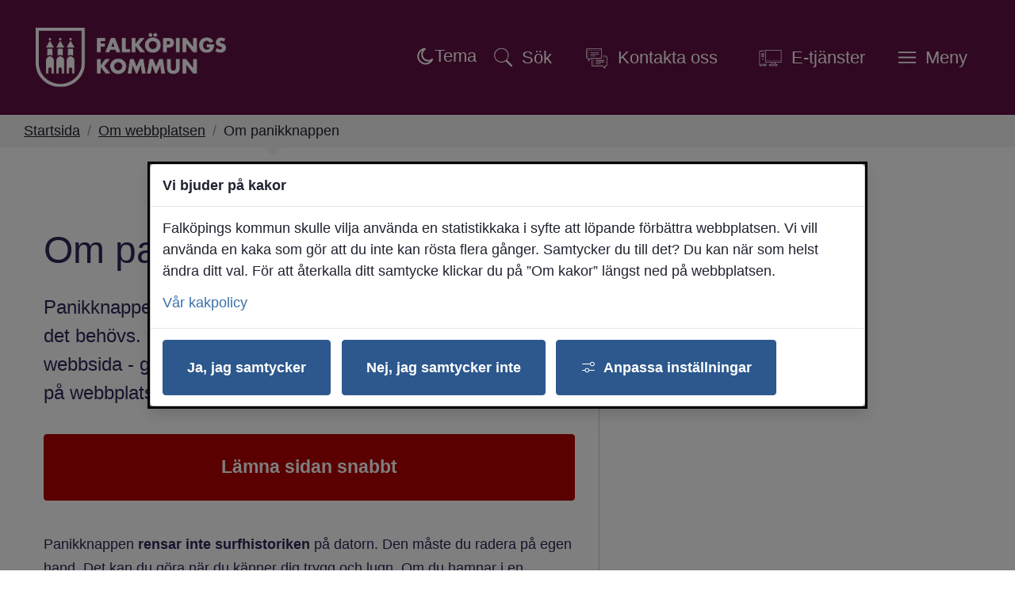

--- FILE ---
content_type: text/html;charset=UTF-8
request_url: https://www.falkoping.se/om-webbplatsen/om-panikknappen
body_size: 17398
content:
<!DOCTYPE html>
<html lang="sv" class="sv-no-js sv-template-sida">
<head>
   <meta charset="UTF-8">
   <script nonce="870cb7b0-f774-11f0-8f70-2579cbfb264a">(function(H){H.className=H.className.replace(/\bsv-no-js\b/,'sv-js')})(document.documentElement)</script>
   <title>Om panikknappen | Falköpings kommun</title>
   <link rel="preload" href="/sitevision/system-resource/5406c24f535cbff462a715dc2b4028dfb0ada81b105dea82c375e018e886463d/js/jquery-slim.js" as="script">
   <link rel="preload" href="/sitevision/system-resource/5406c24f535cbff462a715dc2b4028dfb0ada81b105dea82c375e018e886463d/envision/envision.js" as="script">
   <link rel="preload" href="/sitevision/system-resource/5406c24f535cbff462a715dc2b4028dfb0ada81b105dea82c375e018e886463d/js/utils-slim.js" as="script">
   <link rel="preload" href="/sitevision/system-resource/5406c24f535cbff462a715dc2b4028dfb0ada81b105dea82c375e018e886463d/js/portlets-slim.js" as="script">
                        <meta name="description" content="Panikknappen hjälper dig att kunna &quot;lämna sidan snabbt&quot; när det behövs.">
                                 <meta name="keywords" content="panik, lämna, snabbt, panikknappen">
                                 <meta name="DC.modified" content="2025-02-25">
                                 <meta name="author" content="Mikael Jansson">
                                 <meta name="innehallsansvarig" content="Mikael Jansson">
            <meta name="viewport" content="width=device-width, initial-scale=1, minimum-scale=1, shrink-to-fit=no">
   <meta name="dcterms.identifier" content="https://www.falkoping.se">
   <meta name="dcterms.language" content="sv">
   <meta name="dcterms.format" content="text/html">
   <meta name="dcterms.type" content="text">
   <link rel="canonical" href="https://www.falkoping.se/om-webbplatsen/om-panikknappen">
   <link rel="stylesheet" type="text/css" href="/2.1033c12f16e40c4324912c16/1768992822029/sitevision-responsive-grids.css">
   <link rel="stylesheet" type="text/css" href="/2.1033c12f16e40c4324912c16/1768978196610/sitevision-spacing.css">
   
      <link rel="stylesheet" type="text/css" href="/2.1033c12f16e40c4324912c16/auto/1769004351887/SiteVision.css">
      <link rel="stylesheet" type="text/css" href="/2.1033c12f16e40c4324912c16/1614/8389/print/slim/SiteVision.css">
   <link rel="stylesheet" type="text/css" href="/sitevision/system-resource/5406c24f535cbff462a715dc2b4028dfb0ada81b105dea82c375e018e886463d/css/portlets-slim.css">
   <link rel="stylesheet" type="text/css" href="/sitevision/system-resource/5406c24f535cbff462a715dc2b4028dfb0ada81b105dea82c375e018e886463d/envision/envision.css">
   <link rel="stylesheet" type="text/css" href="/2.1033c12f16e40c4324912c16/91.1033c12f16e40c4324912d35/1768888564259/0/sv-template-asset.css">
   <link rel="stylesheet" type="text/css" href="/webapp-resource/4.74eb6583176703e67ce39c7/360.4771528818eeddb07112d89/1715692620513/webapp-assets.css">
   <link rel="stylesheet" type="text/css" href="/webapp-resource/4.74eb6583176703e67ce39c7/360.7bdef21a19ac5f61f012437/1766164701465/webapp-assets.css">
   <link rel="stylesheet" type="text/css" href="/webapp-resource/4.74eb6583176703e67ce39c7/360.7bdef21a19ac5f61f014457/1768238299474/webapp-assets.css">
   <link rel="stylesheet" type="text/css" href="/webapp-resource/4.74eb6583176703e67ce39c7/360.7bdef21a19ac5f61f01244d/1766164705455/webapp-assets.css">
   <link rel="stylesheet" type="text/css" href="/webapp-resource/4.74eb6583176703e67ce39c7/360.4771528818eeddb07112d7b/1715692588388/webapp-assets.css">
   <link rel="stylesheet" type="text/css" href="/webapp-resource/4.74eb6583176703e67ce39c7/360.7bdef21a19ac5f61f0129a5/1766510300180/webapp-assets.css">
   <link rel="stylesheet" type="text/css" href="/webapp-resource/4.74eb6583176703e67ce39c7/360.3287f18a1970cc7072750d95/1758298703158/webapp-assets.css">
   <script nonce="870cb7b0-f774-11f0-8f70-2579cbfb264a">!function(t,e){t=t||"docReady",e=e||window;var n=[],o=!1,c=!1;function d(){if(!o){o=!0;for(var t=0;t<n.length;t++)try{n[t].fn.call(window,n[t].ctx)}catch(t){console&&console.error(t)}n=[]}}function a(){"complete"===document.readyState&&d()}e[t]=function(t,e){if("function"!=typeof t)throw new TypeError("callback for docReady(fn) must be a function");o?setTimeout(function(){t(e)},1):(n.push({fn:t,ctx:e}),"complete"===document.readyState?setTimeout(d,1):c||(document.addEventListener?(document.addEventListener("DOMContentLoaded",d,!1),window.addEventListener("load",d,!1)):(document.attachEvent("onreadystatechange",a),window.attachEvent("onload",d)),c=!0))}}("svDocReady",window);</script>
   <script src="/download/18.3287f18a1970cc70727320c4/1756191812056/darkmode-switch.js"></script>
   <script>(function(html){html.className += ' lp-js'})(document.documentElement);</script>
   <meta name="referrer" content="no-referrer">
   







                                                                  
                                          
   
         <meta property="og:image" content="https://www.falkoping.se/images/18.126386df18adc128daf44e5/1724649407218/Dr%C3%B6nare_Stadsk%C3%A4rnan_H%C3%B6st.webp" />

               <meta property="og:image:width" content="1200" />
      
               <meta property="og:image:height" content="630" />
         
                              
         <meta property="og:description" content="Panikknappen hjälper dig att kunna &quot;lämna sidan snabbt&quot; när det behövs. Ett klick på knappen tar dig direkt till en ny, neutral webbsida - google.se. Panikknappen används på ett antal sidor på webbplatsen." />

         
                           
         <meta property="og:title" content="Om panikknappen" />
   
<meta name="twitter:card" content="summary" />
<meta property="og:url" content="https://www.falkoping.se/om-webbplatsen/om-panikknappen" />
   
 




   <link rel="shortcut icon" href="/favicon.ico" type="image/x-icon" />
   <script>
   window.addEventListener("load", function () {
     var acceptAll = document.querySelector(".sv-cookie-consent-banner form button.env-button--primary:not(.env-button--ghost)");

     if (acceptAll) {
       acceptAll.addEventListener("click", $vizzit.cookie.set);

       var settings = document.querySelector(".sv-cookie-consent-banner form+form+button.env-button--primary.env-button--ghost");

       settings.addEventListener("click", function () {
         var timeout = 300;
         setTimeout(function () {
           var acceptSome = document.querySelector(".sv-cookie-consent-banner button.env-button--primary");

           var analytics = document.querySelector(".sv-cookie-consent-banner form input[name=analytics]");

           acceptSome.addEventListener("click", function () {
             analytics.checked
               ? $vizzit.cookie.set()
               : $vizzit.cookie.remove();
           });
         }, timeout);
       });
     }
   });
</script>
   
  




   <link type="application/rss+xml" rel="alternate" href="https://www.falkoping.se/rss" title="Nyheter från Falköpings kommun">
   <script nonce="870cb7b0-f774-11f0-8f70-2579cbfb264a">window.sv=window.sv||{};sv.UNSAFE_MAY_CHANGE_AT_ANY_GIVEN_TIME_webAppExternals={};sv.PageContext={pageId:'4.74eb6583176703e67ce39c7',siteId:'2.1033c12f16e40c4324912c16',userIdentityId:'',userIdentityReadTimeout:0,userLocale:'sv',dev:false,csrfToken:'',html5:true,useServerSideEvents: false,nodeIsReadOnly:false,socialEnabled:false};</script>

   <script nonce="870cb7b0-f774-11f0-8f70-2579cbfb264a">!function(){"use strict";var t,n={},e={},i={};function r(t){return n[t]=n[t]||{instances:[],modules:{},bundle:{}},n[t]}document.querySelector("html").classList.add("js");var s={registerBootstrapData:function(t,n,i,r,s){var a,o=e[t];o||(o=e[t]={}),(a=o[i])||(a=o[i]={}),a[n]={subComponents:r,options:s}},registerInitialState:function(t,n){i[t]=n},registerApp:function(n){var e=n.applicationId,i=r(e);if(t){var s={};s[e]=i,s[e].instances=[n],t.start(s)}else i.instances.push(n)},registerModule:function(t){r(t.applicationId).modules[t.path]=t},registerBundle:function(t){r(t.applicationId).bundle=t.bundle},getRegistry:function(){return n},setAppStarter:function(n){t=n},getBootstrapData:function(t){return e[t]},getInitialState:function(t){return i[t]}};window.AppRegistry=s}();</script>
   <style nonce="870cb7b0-f774-11f0-8f70-2579cbfb264a">
  .sv-feedback-icon-rating-star {
    color: transparent;
    stroke: #858585;
    stroke-width: 2px;
  }
  .sv-feedback-icon-rating-star-force-hover {
    fill: #858585;
    stroke: #858585;
    stroke-width: 2px;
  }
  .sv-feedback-rating-star-selected {
    color: #000000;
  }
  </style>
   <style>.animate__animated{-webkit-animation-duration: 1s;animation-duration: 1s;-webkit-animation-fill-mode: both;animation-fill-mode: both}@media (prefers-reduced-motion:reduce),print{.animate__animated{-webkit-animation-duration: 1ms!important;animation-duration: 1ms!important;-webkit-transition-duration: 1ms!important;transition-duration: 1ms!important;-webkit-animation-iteration-count: 1!important;animation-iteration-count: 1!important}.animate__animated[class*=Out]{opacity: 0 }}@-webkit-keyframes slideInDown{0%{transform:translate3d(0,-100%,0);visibility:visible}to{transform:translateZ(0)}}@keyframes slideInDown{0%{transform:translate3d(0,-100%,0);visibility:visible}to{transform:translateZ(0)}}.animate__slideInDown{-webkit-animation-name:slideInDown;animation-name:slideInDown}@-webkit-keyframes slideOutUp{0%{transform:translateZ(0)}to{visibility:hidden;transform:translate3d(0,-100%,0)}}@keyframes slideOutUp{0%{transform:translateZ(0)}to{visibility:hidden;transform:translate3d(0,-100%,0)}}.animate__slideOutUp{-webkit-animation-name:slideOutUp;animation-name:slideOutUp} @media screen and (max-width: 1024px) and (min-width: 801px),screen and (max-width: 800px),screen and (min-width: 1024px){.js :not(.lp-overlay__content) > #svid12_1033c12f16e40c4324912db4{display: none;}} @media not screen and (max-width: 1024px) and (min-width: 801px){@media not screen and (max-width: 800px){@media not screen and (min-width: 1024px) {#svid12_4771528818eeddb07114604{display: none;}}}}#svid12_4771528818eeddb07114604-container{justify-content: center;}#svid12_4771528818eeddb07114604-container .lp-overlay__inner{transition-duration: 560ms;animation-duration: 560ms;width: 100vw;}#svid12_4771528818eeddb07114604-backdrop{background-color: rgba(34,34,34,0.6);}.lp-overlay-page--hidden-svid12_4771528818eeddb07114604{filter: blur(3px);}.lp-overlay-page-svid12_4771528818eeddb07114604{transition: filter 560ms ease;}@media (prefers-reduced-motion: reduce){.lp-overlay-page-svid12_4771528818eeddb07114604,#svid12_4771528818eeddb07114604-container{transition-duration: 1ms;transform: none!important;}}</style>
   <style>.animate__animated{-webkit-animation-duration: 1s;animation-duration: 1s;-webkit-animation-fill-mode: both;animation-fill-mode: both}@media (prefers-reduced-motion:reduce),print{.animate__animated{-webkit-animation-duration: 1ms!important;animation-duration: 1ms!important;-webkit-transition-duration: 1ms!important;transition-duration: 1ms!important;-webkit-animation-iteration-count: 1!important;animation-iteration-count: 1!important}.animate__animated[class*=Out]{opacity: 0 }}@-webkit-keyframes slideInRight{0%{transform:translate3d(100%,0,0);visibility:visible}to{transform:translateZ(0)}}@keyframes slideInRight{0%{transform:translate3d(100%,0,0);visibility:visible}to{transform:translateZ(0)}}.animate__slideInRight{-webkit-animation-name:slideInRight;animation-name:slideInRight}@-webkit-keyframes slideOutRight{0%{transform:translateZ(0)}to{visibility:hidden;transform:translate3d(100%,0,0)}}@keyframes slideOutRight{0%{transform:translateZ(0)}to{visibility:hidden;transform:translate3d(100%,0,0)}}.animate__slideOutRight{-webkit-animation-name:slideOutRight;animation-name:slideOutRight} .js :not(.lp-overlay__content) > #svid12_4771528818eeddb071130c1{display: none;}@media screen and (max-width: 1024px) and (min-width: 801px),screen and (max-width: 800px){.js :not(.lp-overlay__content) > #svid12_1033c12f16e40c43249135bc{display: none;}} @media screen and (max-width: 1024px) and (min-width: 801px),screen and (max-width: 800px){.js :not(.lp-overlay__content) > #svid12_3287f18a1970cc707274a8ca{display: none;}} .js :not(.lp-overlay__content) > #svid12_3664353018fe4e6f6281bd32{display: none;}#svid12_4771528818eeddb07114606-container{justify-content: flex-end;}#svid12_4771528818eeddb07114606-container .lp-overlay__inner{transition-duration: 560ms;animation-duration: 560ms;height: 100vh;width: 85vw;}#svid12_4771528818eeddb07114606-backdrop{background-color: rgba(34,34,34,0.6);}.lp-overlay-page--hidden-svid12_4771528818eeddb07114606{filter: blur(3px);}.lp-overlay-page-svid12_4771528818eeddb07114606{transition: filter 560ms ease;}@media (prefers-reduced-motion: reduce){.lp-overlay-page-svid12_4771528818eeddb07114606,#svid12_4771528818eeddb07114606-container{transition-duration: 1ms;transform: none!important;}}</style>
   
        <meta name="rek:pubdate" content="2021-02-03T14:33:47.000Z">
        <meta name="rek:moddate" content="2025-02-25T11:44:37.000Z">
        
   
            <script nonce="870cb7b0-f774-11f0-8f70-2579cbfb264a">
                window.__rekai = window.__rekai || {};
                window.__rekai.nonce = '870cb7b0-f774-11f0-8f70-2579cbfb264a';
                window.__rekai.appdata = {
                    uuid: 'bb5107f2',
                    
                    initSvAutoComplete: false,
                    svAutoCompleteToTarget: false,
                    svAutoCompleteQna: false,
                    svAutoCompleteShowAllBtn: false,
                    isDevEnvironment: false,
                    consent: {
                        hasRekaiConsent: true,
                        hasAcceptedRekaiConsent: false,
                        hasPendingUserConsents: true
                    }
                };
            </script>
            
   <script data-useconsent="true" data-useconcent="true" src="https://static.rekai.se/bb5107f2.js" defer></script>
   
                        <script nonce="870cb7b0-f774-11f0-8f70-2579cbfb264a">
                            try {
                                document.addEventListener('sv-cookie-consent', (e) => {
                                    if (e.detail.cookieIdentifiers.includes('rekai')) {
                                        sessionStorage.setItem('rekai_concent_accepted', 'true');
                                        sessionStorage.setItem('rekai_consent_accepted', 'true');
                                    }
                                });
                            }
                            catch(e) {}
                        </script>
                    
</head>
<body class=" sv-responsive sv-theme-Falkopingse env-m-around--0" >
<div id="svid10_1033c12f16e40c4324912dc9" class="sv-layout"><div id="svid94_1033c12f16e40c4324912f51"><header class="sv-vertical sv-layout sv-skip-spacer sv-template-layout" id="svid10_1033c12f16e40c43249131e3"><div class="sv-script-portlet sv-portlet sv-skip-spacer sv-template-portlet
" id="svid12_3287f18a1970cc70727cd5a"><div id="HoppatillinnehallSkript"><!-- Hoppa till innehåll - Skript --></div>
<div id="page-top"></div>

<div class="lp-skip-links">
      <a href="#sidans-innehall" class="lp-skip-to-content">Hoppa till sidans innehåll</a>
  </div><!--! .lp-skip-links --></div>
<div class="sv-vertical sv-layout lp-header sv-template-layout" id="svid10_1033c12f16e40c432491332c"><div class="sv-vertical sv-layout sv-skip-spacer sv-template-layout" id="svid10_1033c12f16e40c432491b419"><div class="sv-script-portlet sv-portlet lp-logo sv-skip-spacer sv-template-portlet
" id="svid12_6999ee17170760f508447c"><div id="Logotypskript"><!-- Logotypskript --></div><a href="https://www.falkoping.se/"><img alt="Falköpings kommun" src="https://www.falkoping.se/images/18.41b4e09b199811459ae42ae/1765551680891/Falkopings-Kommun_Web.svg"></a></div>
<div class="sv-vertical sv-layout lp-header-content sv-template-layout" id="svid10_1033c12f16e40c432491b41b"><div class="sv-searchform-portlet sv-portlet lp-rek-suggestions sv-skip-spacer sv-template-portlet
 c7128"  id="svid12_1033c12f16e40c4324912db4"><div id="Sokruta"><!-- Sökruta --></div>

                                                                  								                                               

   
<form method="get" action="/om-webbplatsen/sok-pa-webbplatsen" class="sv-nomargin" role="search">
   <div class="lp-accessible-search">
      <label for="search12_1033c12f16e40c4324912db4" class="lp-accessible-search__label env-assistive-text">Hej, vad kan vi hjälpa dig med?</label>
      <input placeholder="Hej, vad kan vi hjälpa dig med?" id="search12_1033c12f16e40c4324912db4" class="normal sv-vamiddle lp-accessible-search__field c7136"  type="text" name="query" value="" aria-controls="search12_1033c12f16e40c4324912db4selectedState" aria-haspopup="true" aria-autocomplete="both"/>

            	<button id="search12_1033c12f16e40c4324912db4button" type="submit" class="normal sv-vamiddle lp-accessible-search__button" name="submitButton">
            <svg aria-hidden="true" class="lp-icon">
               <use xmlns:xlink="http://www.w3.org/1999/xlink" xlink:href="/rest-api/svg-sources/lp-icons.svg#lp-search"></use>
            </svg>
            <span class="lp-user-hidden">Hej, vad kan vi hjälpa dig med?</span>
         </button>
         </div>
   <div id="search12_1033c12f16e40c4324912db4selectedState" class="lp-user-hidden" aria-live="assertive"></div>
</form></div>
<div class="sv-html-portlet sv-portlet sv-template-portlet
" id="svid12_3287f18a1970cc707274a8ca"><div id="DarkmodeSwitch"><!-- Darkmode Switch --></div><!-- OBS: lägg i BODY/HEADER (synlig header), inte i <head> --> 
<span id="dark-optout" role="button" tabindex="0" hidden aria-pressed="false" 
      title="Stäng av mörkt läge"
      class="c7129">
  
  <!-- Måne (syns när sidan följer systemets dark) -->
  <svg class="icon-moon" width="24" height="24" viewBox="0 0 24 24" aria-hidden="true">
    <path class="c7130" 
          d="M12.5 2.5a9.5 9.5 0 1 0 8.99 13.03A8 8 0 1 1 12.5 2.5z"/>
  </svg>

  <!-- Sol (syns när användaren har opt-out = ljust tvång) -->
  <svg class="icon-sun c6904" width="24" height="24" viewBox="0 0 24 24" aria-hidden="true" >
    <!-- Solens mittcirkel (solid vit fyllning) -->
    <circle cx="12" cy="12" r="6" class="c7134"/>
    
    <!-- Solstrålar -->
    <g class="c7133">
      <!-- Lodräta -->
      <line x1="12" y1="2" x2="12" y2="6"/>
      <line x1="12" y1="18" x2="12" y2="22"/>

      <!-- Vågräta -->
      <line x1="2" y1="12" x2="6" y2="12"/>
      <line x1="18" y1="12" x2="22" y2="12"/>

      <!-- Diagonaler -->
      <line x1="5" y1="5" x2="8" y2="8"/>
      <line x1="16" y1="16" x2="19" y2="19"/>
      <line x1="5" y1="19" x2="8" y2="16"/>
      <line x1="16" y1="8" x2="19" y2="5"/>
    </g>
  </svg>

  <!-- Statisk text -->
  <span class="c7127">Tema</span>
</span>
</div>
<div class="sv-custom-module sv-limepark-webapp-overlay-button sv-template-portlet
" id="svid12_4771528818eeddb07114604"><div id="OvertackningsknappSok"><!-- Övertäckningsknapp - Sök --></div><div class="lp-overlay-button__wrapper" role="search" aria-label="Sök" data-cid="e1f633bf-df80-8020-3e71-781fa5e56941"><button class="lp-overlay-button lp-button-search small"><svg aria-hidden="true" class="lp-icon"><use xmlns:xlink="http://www.w3.org/1999/xlink" xlink:href="/rest-api/svg-sources/lp-icons.svg#lp-search"></use></svg><span>Sök</span></button></div><script nonce="870cb7b0-f774-11f0-8f70-2579cbfb264a">AppRegistry.registerBootstrapData('12.4771528818eeddb07114604','e1f633bf-df80-8020-3e71-781fa5e56941','main',[],undefined);</script><script nonce="870cb7b0-f774-11f0-8f70-2579cbfb264a">AppRegistry.registerInitialState('12.4771528818eeddb07114604',{"buttonText":"\u003csvg aria-hidden=\"true\" class=\"lp-icon\">\u003cuse xmlns:xlink=\"http://www.w3.org/1999/xlink\" xlink:href=\"/rest-api/svg-sources/lp-icons.svg#lp-search\">\u003c/use>\u003c/svg>\u003cspan>Sök\u003c/span>","elements":[{"selector":"#svid12_1033c12f16e40c4324912db4","mediaQuery":" screen and (max-width: 1024px) and (min-width: 801px),  screen and (max-width: 800px),  screen and (min-width: 1024px)","breakpoints":[{"minWidth":"801px","displayName":"Tablet","selectorText":"sv-bp-tablet","maxWidth":"1024px","id":"650.1033c12f16e40c4324912c6e","mediaQuery":"only screen and (max-width: 1024px) and (min-width: 801px)"},{"displayName":"Smartphone","selectorText":"sv-bp-smartphone","maxWidth":"800px","id":"650.1033c12f16e40c4324912c71","mediaQuery":"only screen and (max-width: 800px)"},{"minWidth":"1024px","displayName":"Desktop","selectorText":"sv-bp-desktop","id":"650.1f50a3e119581f99cbb167b","mediaQuery":"only screen and (min-width: 1024px)"}],"notQuery":"not screen and   (max-width: 1024px) and (min-width: 801px) and   (max-width: 800px) and   (min-width: 1024px)"}],"breakpoints":" screen and (max-width: 1024px) and (min-width: 801px),  screen and (max-width: 800px),  screen and (min-width: 1024px)","useAdvancedAnimation":true,"animationIn":"slideInDown","animationOut":"slideOutUp","closeButtonText":"\u003csvg aria-hidden=\"true\" class=\"lp-icon\">\u003cuse xmlns:xlink=\"http://www.w3.org/1999/xlink\" xlink:href=\"/rest-api/svg-sources/lp-icons.svg#lp-close\">\u003c/use>\u003c/svg> \u003cspan>Stäng sök\u003c/span>","dialogLabel":"Sök","titleText":"","animationDuration":560,"containerClasses":"lp-fixed-search","buttonClasses":"lp-button-search small","ariaRole":"search","ariaLabel":"Sök","usePageTransform":false,"pageTransformPercent":0.7,"route":"/"});</script>
<script nonce="870cb7b0-f774-11f0-8f70-2579cbfb264a">AppRegistry.registerApp({applicationId:'limepark.webapp-overlay-button|2.1.1',htmlElementId:'svid12_4771528818eeddb07114604',route:'/',portletId:'12.4771528818eeddb07114604',locale:'sv',defaultLocale:'en',webAppId:'limepark.webapp-overlay-button',webAppVersion:'2.1.1',webAppAopId:'360.4771528818eeddb07112d89',webAppImportTime:'1715692620513',requiredLibs:{},childComponentStateExtractionStrategy:'BY_ID'});</script></div>
<div class="sv-jcrmenu-portlet sv-portlet sv-template-portlet
" id="svid12_1033c12f16e40c43249135bc"><div id="Verktygsmeny"><!-- Verktygsmeny --></div>  
    <ul class="lp-site-tools">
              
                                                            			           <li>
                      <a class="small "  href="/kontakta-kommunen"  >
                              <svg aria-hidden="true" class="lp-icon">
                  <use xmlns:xlink="http://www.w3.org/1999/xlink" xlink:href="/rest-api/svg-sources/lp-icons.svg#lp-communication"></use>
                </svg><span>Kontakta oss</span>
            </a>
          </li>
                      
                                                            			           <li>
                      <a class="small "  href="https://sjalvservice.falkoping.se/"  >
                              <svg aria-hidden="true" class="lp-icon">
                  <use xmlns:xlink="http://www.w3.org/1999/xlink" xlink:href="/rest-api/svg-sources/lp-icons.svg#lp-workstation"></use>
                </svg><span>E-tjänster</span>
            </a>
          </li>
                  </ul>
  </div>
<div class="sv-custom-module sv-limepark-webapp-overlay-button sv-template-portlet
" id="svid12_4771528818eeddb07114606"><div id="OvertackningsknappMeny"><!-- Övertäckningsknapp - Meny --></div><div class="lp-overlay-button__wrapper" role="navigation" aria-label="Huvudnavigering" data-cid="53d910fc-4915-4caf-2eba-9f73d5e05cb9"><button class="lp-overlay-button lp-button-menu small"><svg aria-hidden="true" class="lp-icon"><use xmlns:xlink="http://www.w3.org/1999/xlink" xlink:href="/rest-api/svg-sources/lp-icons.svg#lp-hamburger"></use></svg><span>Meny</span></button></div><script nonce="870cb7b0-f774-11f0-8f70-2579cbfb264a">AppRegistry.registerBootstrapData('12.4771528818eeddb07114606','53d910fc-4915-4caf-2eba-9f73d5e05cb9','main',[],undefined);</script><script nonce="870cb7b0-f774-11f0-8f70-2579cbfb264a">AppRegistry.registerInitialState('12.4771528818eeddb07114606',{"buttonText":"\u003csvg aria-hidden=\"true\" class=\"lp-icon\">\u003cuse xmlns:xlink=\"http://www.w3.org/1999/xlink\" xlink:href=\"/rest-api/svg-sources/lp-icons.svg#lp-hamburger\">\u003c/use>\u003c/svg>\u003cspan>Meny\u003c/span>","elements":[{"selector":"#svid12_4771528818eeddb071130c1","mediaQuery":"","breakpoints":[],"notQuery":"not all"},{"selector":"#svid12_1033c12f16e40c43249135bc","mediaQuery":" screen and (max-width: 1024px) and (min-width: 801px),  screen and (max-width: 800px)","breakpoints":[{"minWidth":"801px","displayName":"Tablet","selectorText":"sv-bp-tablet","maxWidth":"1024px","id":"650.1033c12f16e40c4324912c6e","mediaQuery":"only screen and (max-width: 1024px) and (min-width: 801px)"},{"displayName":"Smartphone","selectorText":"sv-bp-smartphone","maxWidth":"800px","id":"650.1033c12f16e40c4324912c71","mediaQuery":"only screen and (max-width: 800px)"}],"notQuery":"not screen and   (max-width: 1024px) and (min-width: 801px) and   (max-width: 800px)"},{"selector":"#svid12_3287f18a1970cc707274a8ca","mediaQuery":" screen and (max-width: 1024px) and (min-width: 801px),  screen and (max-width: 800px)","breakpoints":[{"minWidth":"801px","displayName":"Tablet","selectorText":"sv-bp-tablet","maxWidth":"1024px","id":"650.1033c12f16e40c4324912c6e","mediaQuery":"only screen and (max-width: 1024px) and (min-width: 801px)"},{"displayName":"Smartphone","selectorText":"sv-bp-smartphone","maxWidth":"800px","id":"650.1033c12f16e40c4324912c71","mediaQuery":"only screen and (max-width: 800px)"}],"notQuery":"not screen and   (max-width: 1024px) and (min-width: 801px) and   (max-width: 800px)"},{"selector":"#svid12_3664353018fe4e6f6281bd32","mediaQuery":"","breakpoints":[],"notQuery":"not all"}],"breakpoints":"all","useAdvancedAnimation":true,"animationIn":"slideInRight","animationOut":"slideOutRight","closeButtonText":"\u003csvg aria-hidden=\"true\" class=\"lp-icon\">\u003cuse xmlns:xlink=\"http://www.w3.org/1999/xlink\" xlink:href=\"/rest-api/svg-sources/lp-icons.svg#lp-close\">\u003c/use>\u003c/svg> \u003cspan>Stäng meny\u003c/span>","dialogLabel":"Meny","titleText":"","animationDuration":560,"containerClasses":"lp-fixed-menu","buttonClasses":"lp-button-menu small","ariaRole":"navigation","ariaLabel":"Huvudnavigering","usePageTransform":false,"pageTransformPercent":0.7,"route":"/"});</script>
<script nonce="870cb7b0-f774-11f0-8f70-2579cbfb264a">AppRegistry.registerApp({applicationId:'limepark.webapp-overlay-button|2.1.1',htmlElementId:'svid12_4771528818eeddb07114606',route:'/',portletId:'12.4771528818eeddb07114606',locale:'sv',defaultLocale:'en',webAppId:'limepark.webapp-overlay-button',webAppVersion:'2.1.1',webAppAopId:'360.4771528818eeddb07112d89',webAppImportTime:'1715692620513',requiredLibs:{},childComponentStateExtractionStrategy:'BY_ID'});</script></div>
</div>
</div>
</div>
<div class="sv-vertical sv-layout lp-toggled-search sv-template-layout" id="svid10_132487a617062ddf2f225a"><div class="sv-fixed-fluid-grid sv-grid-1170 sv-layout sv-skip-spacer sv-template-layout" id="svid10_132487a617062ddf2f225c"><div class="sv-row sv-layout sv-skip-spacer sv-template-layout" id="svid10_132487a617062ddf2f225d"><div class="sv-layout sv-skip-spacer sv-column-12 sv-template-layout" id="svid10_132487a617062ddf2f225e"></div>
</div>
</div>
</div>
<div class="sv-layout sv-template-portlet
" id="svid30_6999ee17170760f50843c7c"><div id="Viktigtmeddelande"><!-- Viktigt meddelande --></div><div class="sv-vertical sv-layout lp-alert-sms sv-skip-spacer sv-template-layout" id="svid10_7a5b34f719a3573d2b8405"><div class="sv-archive-portlet sv-portlet sv-skip-spacer sv-template-portlet
" id="svid12_7a5b34f719a3573d2b8406"><div id="SMShandelse"><!-- SMS-händelse --></div>


</div>
</div>
<div class="sv-vertical sv-layout lp-alert sv-template-layout" id="svid10_1033c12f16e40c43249133a3"><div class="sv-archive-portlet sv-portlet sv-skip-spacer sv-template-portlet
" id="svid12_1033c12f16e40c432491344c"><div id="Nyheter"><!-- Nyheter --></div>


</div>
<div class="sv-custom-module sv-VMA sv-template-portlet
" id="svid12_1f50a3e119581f99cbb15e3"><div id="VMA"><!-- VMA --></div>
<script nonce="870cb7b0-f774-11f0-8f70-2579cbfb264a">AppRegistry.registerApp({applicationId:'VMA|1.0.3',htmlElementId:'svid12_1f50a3e119581f99cbb15e3',route:'/',portletId:'12.1f50a3e119581f99cbb15e3',locale:'sv',defaultLocale:'en',webAppId:'VMA',webAppVersion:'1.0.3',webAppAopId:'360.1f50a3e119581f99cbb1694',webAppImportTime:'1742478254539',requiredLibs:{}});</script></div>
</div>
</div>
</header>
<main class="sv-vertical sv-layout sv-template-layout" id="svid10_1033c12f16e40c432491302d"><div id="svid94_1033c12f16e40c4324912f57"><div class="sv-layout sv-skip-spacer sv-template-portlet
" id="svid30_1033c12f16e40c4324912f6a"><div id="Brodsmulor"><!-- Brödsmulor --></div><div class="sv-custom-module sv-marketplace-sitevision-breadcrumbs sv-skip-spacer sv-template-portlet
" id="svid12_3287f18a1970cc707272db6f"><div id="Lankstig"><!-- Länkstig --></div><nav aria-label="Länkstig"><ol class="env-breadcrumb env-text"><li class="env-breadcrumb__item qxucHT44gUK_uQVA82fA"><a href="/" class="env-link-secondary">Startsida</a></li><li class="env-breadcrumb__item qxucHT44gUK_uQVA82fA"><span aria-hidden="true" class="R2ct9bD0eTlNoGsWzn7r">/</span><a href="/om-webbplatsen" class="env-link-secondary">Om webbplatsen</a></li><li class="env-breadcrumb__item qxucHT44gUK_uQVA82fA" aria-current="page"><span aria-hidden="true" class="R2ct9bD0eTlNoGsWzn7r">/</span>Om panikknappen</li></ol></nav></div>
</div>
<div class="sv-layout sv-template-portlet
" id="svid30_68937d97195d9113b7d1981"><div id="Tocbotmobilt"><!-- Tocbot mobilt --></div><div class="sv-vertical sv-layout sv-skip-spacer sv-template-layout" id="svid93_1f50a3e119581f99cbb1e57"><div class="sv-script-portlet sv-portlet sv-visible-sv-bp-smartphone sv-skip-spacer sv-template-portlet
 c7241"  id="svid12_1f50a3e119581f99cbb1e5a"><div id="Skript"><!-- Skript --></div><button aria-controls="lp-tocbot-mobile" id="accordion-item-button-lp-tocbot-mobile" data-attribute="lp-tocbot-mobile" class="lp-tocbot-mobile--button" aria-expanded="false">
   Sidans innehåll
   <svg aria-hidden="true" xmlns="http://www.w3.org/2000/svg" width="25" height="18" viewBox="0 0 320 512"><!--! Font Awesome Pro 6.0.0 by @fontawesome - https://fontawesome.com License - https://fontawesome.com/license (Commercial License) Copyright 2022 Fonticons, Inc. --><path d="M85.14 475.8c-3.438-3.141-5.156-7.438-5.156-11.75c0-3.891 1.406-7.781 4.25-10.86l181.1-197.1L84.23 58.86c-6-6.5-5.625-16.64 .9062-22.61c6.5-6 16.59-5.594 22.59 .8906l192 208c5.688 6.156 5.688 15.56 0 21.72l-192 208C101.7 481.3 91.64 481.8 85.14 475.8z"/></svg>
</button>

<div class="lp-main__anchor-mobile" role="region" id="lp-tocbot-mobile" aria-hidden="true" aria-labelledby="accordion-item-button-lp-tocbot-mobile"></div></div>
</div>
</div>
<div class="sv-fixed-fluid-grid sv-grid-1170 sv-layout sv-template-layout" id="svid10_1033c12f16e40c4324912ffa"><div class="sv-vertical sv-layout lp-flexed-content sv-skip-spacer sv-template-layout" id="svid10_1033c12f16e40c432491b448"><div class="sv-row sv-layout sv-skip-spacer sv-template-layout" id="svid10_1033c12f16e40c43249132ba"><div class="sv-layout lp-content sv-skip-spacer sv-column-7 sv-template-layout" id="svid10_1033c12f16e40c4324913418"><div class="sv-vertical sv-layout sv-skip-spacer sv-template-layout" id="svid10_1033c12f16e40c4324913543"><div class="sv-layout sv-skip-spacer sv-template-portlet
" id="svid30_3287f18a1970cc70727cd7e"><div id="Innehallsankare"><!-- Innehållsankare --></div><div class="sv-html-portlet sv-portlet sv-skip-spacer sv-template-portlet
" id="svid12_3287f18a1970cc70727cd73"><div id="InnehallsankareHTML"><!-- Innehållsankare - HTML --></div><div id="sidans-innehall" class="lp-content-anchor"></div></div>
</div>
<div id="svid94_74eb6583176703e67ce39ce" class="pagecontent sv-layout"><div id="Mittenspalt"><!-- Mittenspalt --></div><div class="sv-text-portlet sv-use-margins sv-skip-spacer" id="svid12_74eb6583176703e67ce39cf"><div id="Rubrik"><!-- Rubrik --></div><div class="sv-text-portlet-content"><h1 class="heading" id="h-Ompanikknappen">Om panikknappen</h1></div></div>
<div class="sv-text-portlet sv-use-margins" id="svid12_74eb6583176703e67ce39d0"><div id="Ingress"><!-- Ingress --></div><div class="sv-text-portlet-content"><p class="preamble">Panikknappen hjälper dig att kunna &quot;lämna sidan snabbt&quot; när det behövs. Ett klick på knappen tar dig direkt till en ny, neutral webbsida - google.se. Panikknappen används på ett antal sidor på webbplatsen.</p></div></div>
<div class="sv-button-portlet sv-portlet" id="svid12_57e9254d194d05263673291"><div id="Knapp"><!-- Knapp --></div><div data-cid="950e02ca-d1f1-87c2-a986-b6a21e52b218"><a href="https://www.google.se" class="env-button env-button--large env-button--block env-button--danger" title="">
    Lämna sidan snabbt
</a>
</div><script nonce="870cb7b0-f774-11f0-8f70-2579cbfb264a">AppRegistry.registerBootstrapData('12.57e9254d194d05263673291','950e02ca-d1f1-87c2-a986-b6a21e52b218','main',[],undefined);</script><script nonce="870cb7b0-f774-11f0-8f70-2579cbfb264a">AppRegistry.registerInitialState('12.57e9254d194d05263673291',{"buttonText":"Lämna sidan snabbt","buttonType":"env-button--danger","url":"https://www.google.se","blockButton":true,"buttonSize":"env-button--large","linkDescription":null,"route":"/"});</script>
<script nonce="870cb7b0-f774-11f0-8f70-2579cbfb264a">AppRegistry.registerApp({applicationId:'button|0.1',htmlElementId:'svid12_57e9254d194d05263673291',route:'/',portletId:'12.57e9254d194d05263673291',locale:'sv',defaultLocale:'en',webAppId:'button',webAppVersion:'0.1',webAppAopId:'364.button',webAppImportTime:'1768888548819',requiredLibs:{},childComponentStateExtractionStrategy:'BY_ID'});</script></div>
<div class="sv-text-portlet sv-use-margins" id="svid12_74eb6583176703e67ce39d1"><div id="Innehall"><!-- Innehåll --></div><div class="sv-text-portlet-content"><p class="normal">Panikknappen<strong> rensar inte surfhistoriken</strong> på datorn. Den måste du radera på egen hand. Det kan du göra när du känner dig trygg och lugn. Om du hamnar i en pressad situation bör du använda panikknappen i första hand.</p><p class="normal">Efter en rensning kan det finnas möjlighet att någon annan person som regelbundet använder datorn ser att en rensning har gjorts.</p></div></div>
<div class="sv-text-portlet sv-use-margins mj-selected-link" id="svid12_57e9254d194d05263673293"><div id="LANKAR"><!-- LÄNKAR --></div><div class="sv-text-portlet-content"><p class="normal"><a href="https://support.google.com/chrome/answer/95589?co=GENIE.Platform%3DDesktop&amp;hl=sv">Rensa historik i Google Chrome<svg class="env-link-icon" aria-hidden="true"><use href="/sitevision/link-icons.svg#link-external"></use></svg><span class="env-assistive-text"> Länk till annan webbplats.</span></a></p><p class="normal"><a href="https://support.microsoft.com/sv-se/microsoft-edge/visa-och-ta-bort-webbhistorik-i-microsoft-edge-016c7f99-5d71-cb95-2b74-281362b2b63f">Rensa historik i Microsoft Edge<svg class="env-link-icon" aria-hidden="true"><use href="/sitevision/link-icons.svg#link-external"></use></svg><span class="env-assistive-text"> Länk till annan webbplats.</span></a></p></div></div>
</div><div class="sv-layout sv-skip-spacer sv-template-portlet
" id="svid30_132487a617062ddf2f2240"><div id="Relateradeetjanster"><!-- Relaterade e-tjänster --></div><div class="sv-related-portlet sv-portlet sv-skip-spacer sv-template-portlet
" id="svid12_132487a617062ddf2f223f"><div id="Relateradeetjanster-0"><!-- Relaterade e-tjänster --></div>

</div>
</div>
<div class="sv-layout sv-template-portlet
" id="svid30_132487a617062ddf2f2241"><div id="Relateradelankar"><!-- Relaterade länkar --></div><div class="sv-related-portlet sv-portlet sv-skip-spacer sv-template-portlet
" id="svid12_1033c12f16e40c4324913368"><div id="Relateradelankar-0"><!-- Relaterade länkar --></div>

</div>
</div>
<div class="sv-vertical sv-layout sv-template-layout" id="svid10_68937d97195d9113b7d1b63"><div class="sv-layout sv-skip-spacer sv-template-portlet
" id="svid30_6999ee17170760f508415be"><div id="Relateradkontakt"><!-- Relaterad kontakt --></div><div class="sv-vertical sv-layout sv-skip-spacer sv-template-layout" id="svid10_68937d97195d9113b7d1cd3"><div class="sv-related-portlet sv-portlet sv-skip-spacer sv-template-portlet
" id="svid12_1033c12f16e40c4324913363"><div id="Relateradkontakt-0"><!-- Relaterad kontakt --></div>

<div class="lp-contact">


   	   <h2 class="subheading" id="component-contact">Kontakt</h2>
      

   <ul>
                  <li class="normal"><strong>Kommunikationsavdelningen</strong></li>
                                    
            <li><a href="mailto:kommunikation@falkoping.se" class="normal">kommunikation@falkoping.se</a></li>
                     </ul></div>
</div>
<div class="sv-script-portlet sv-portlet sv-template-portlet
" id="svid12_6999ee17170760f508419ab"><div id="Flerkontaktvagar"><!-- Fler kontaktvägar --></div></div>
</div>
</div>
</div>
<div class="sv-layout sv-template-portlet
" id="svid30_57e9254d194d05263673adf"><div id="TycktillMJ2025"><!-- Tyck till (MJ 2025) --></div><div class="sv-custom-module sv-marketplace-sitevision-feedback mj-tyck-till sv-skip-spacer sv-template-portlet
" id="svid12_57e9254d194d05263673ad5"><div id="Tycktill"><!-- Tyck till --></div><div data-cid="92089d04-4529-c73a-845b-f6c69df2391a">
   <div class="env-p-around--small" data-cid="b9e7b9bb-599d-929b-51eb-83c5b72c65b9"><div class="env-d--flex env-flex-wrap--wrap">
  <div class="env-align-self--center normal sv-feedback-overflow env-m-right--small ">
    Hjälpte informationen på sidan dig?
  </div>
  <div class="env-align-self--center">
    
      <div data-cid="ead0b32b-888b-a90b-a47f-ad7204c837df"><div class="env-m-top--small">
   <button class="env-button env-m-bottom--small env-m-right--large" data-react
     data-reaction="negative" data-numeric-reaction="1">
     Nej
   </button>

   

   <button class="env-button env-m-bottom--small" data-react data-reaction="positive" data-numeric-reaction="5">
     Ja
   </button>
 </div></div><script nonce="870cb7b0-f774-11f0-8f70-2579cbfb264a">AppRegistry.registerBootstrapData('12.57e9254d194d05263673ad5','ead0b32b-888b-a90b-a47f-ad7204c837df','Buttons',[],undefined);</script>
    
  </div>
</div>


<div class="env-p-top--small env-collapse" id="svFeedbackFormContainer"></div></div><script nonce="870cb7b0-f774-11f0-8f70-2579cbfb264a">AppRegistry.registerBootstrapData('12.57e9254d194d05263673ad5','b9e7b9bb-599d-929b-51eb-83c5b72c65b9','Reaction',["ead0b32b-888b-a90b-a47f-ad7204c837df"],undefined);</script>
</div><script nonce="870cb7b0-f774-11f0-8f70-2579cbfb264a">AppRegistry.registerBootstrapData('12.57e9254d194d05263673ad5','92089d04-4529-c73a-845b-f6c69df2391a','main',["b9e7b9bb-599d-929b-51eb-83c5b72c65b9"],undefined);</script><script nonce="870cb7b0-f774-11f0-8f70-2579cbfb264a">AppRegistry.registerInitialState('12.57e9254d194d05263673ad5',{"display":"form","isSent":false,"useDataStore":true,"reactionType":"buttons","settings":{"fonts":{"fontQuestion":"normal","fontTellUsMore":"normal","fontThanks":"normal","fontReCaptchaInfo":"normal","fontGradingDescription":"normal","fontUserInputInfo":"normal"},"colors":{"backgroundColor":"","thumbPositiveColor":"#6e1142","thumbNegativeColor":"#6e1142"},"texts":{"question":"Hjälpte informationen på sidan dig?","buttonText":"Skicka","tellUsMoreText":"Vad var det du sökte? (obligatoriskt) Om du vill ha återkoppling, skriv med din e-postadress.","responseText":"Tack för att du hjälper oss att göra vår webbplats bättre","positiveButtonText":"Ja","negativeButtonText":"Nej","neutralButtonText":"","partiallyNegativeButtonText":"","partiallyPositiveButtonText":"","gradingDescriptionText":"","userInputInfoText":""},"isOfflineVersion":false,"captchaSettings":{"useCaptcha":false,"siteKey":"","showReCaptchaInfoAs":"badge"},"reactionsOnNewLine":false,"showGradingDescription":false,"useBackgroundColor":true,"numOfGradingSteps":"2","userInput":{"show":"selection","showInfoText":false,"showFor":{"negative":true,"partiallyNegative":true,"neutral":false,"partiallyPositive":false,"positive":false},"mandatory":"selection","mandatoryFor":{"negative":true,"partiallyNegative":true,"neutral":false,"partiallyPositive":false,"positive":false}}},"sprite":"/images/18.7bdef21a19ac5f61f0129a7/1766510300044/sprite.svg","route":"/"});</script>
<script nonce="870cb7b0-f774-11f0-8f70-2579cbfb264a">AppRegistry.registerApp({applicationId:'marketplace.sitevision.feedback|1.2.3',htmlElementId:'svid12_57e9254d194d05263673ad5',route:'/',portletId:'12.57e9254d194d05263673ad5',locale:'sv',defaultLocale:'en',webAppId:'marketplace.sitevision.feedback',webAppVersion:'1.2.3',webAppAopId:'360.7bdef21a19ac5f61f0129a5',webAppImportTime:'1766510300180',requiredLibs:{},childComponentStateExtractionStrategy:'BY_ID'});</script></div>
</div>
<div class="sv-layout sv-template-portlet
" id="svid30_1033c12f16e40c4324912ef2"><div id="Byline"><!-- Byline --></div><div class="sv-vertical sv-layout lp-byline sv-skip-spacer sv-template-layout" id="svid10_1033c12f16e40c4324913294"><div class="sv-script-portlet sv-portlet sv-skip-spacer sv-template-portlet
" id="svid12_1033c12f16e40c432491348f"><div id="PubliceringsdatumSkript"><!-- Publiceringsdatum - Skript --></div><span class="lp-pubdate small">Uppdaterades: <span>25 februari 2025</span></span></div>
</div>
</div>
</div>
</div>
<div class="sv-layout sv-hide-sv-bp-tablet sv-hide-sv-bp-smartphone lp-secondary-content sv-column-5 sv-template-layout" id="svid10_1033c12f16e40c4324913417"><div class="sv-vertical sv-layout lp-anchor-sticky sv-skip-spacer sv-template-layout" id="svid10_68937d97195d9113b7d1984"><div class="sv-layout sv-skip-spacer sv-template-portlet
" id="svid30_68937d97195d9113b7d1985"><div id="Tocbotdesktop"><!-- Tocbot desktop --></div><div class="sv-vertical sv-layout sv-skip-spacer sv-template-layout" id="svid93_1f50a3e119581f99cbb1e50"><div class="sv-vertical sv-layout lp-toc-desktop sv-skip-spacer sv-template-layout" id="svid10_68937d97195d9113b7d1fc"><div class="sv-text-portlet sv-use-margins sv-hide-sv-bp-smartphone sv-skip-spacer sv-template-portlet
" id="svid12_1f50a3e119581f99cbb1f34"><div id="Text"><!-- Text --></div><div class="sv-text-portlet-content"><h2 class="subheading" id="h-Sidansinnehall">Sidans innehåll</h2></div></div>
<div class="sv-vertical sv-layout lp-tocbot--container sv-template-layout" id="svid10_1f50a3e119581f99cbb1e51"></div>
</div>
</div>
</div>
</div>
</div>
</div>
</div>
<div class="sv-row sv-layout sv-template-layout" id="svid10_1033c12f16e40c432491b437"><div class="sv-layout sv-skip-spacer sv-column-7 sv-template-layout" id="svid10_1033c12f16e40c432491b438"></div>
</div>
</div>
</div><div class="sv-layout sv-skip-spacer sv-template-portlet
" id="svid30_4771528818eeddb0711460a"><div id="Meny2024"><!-- Meny 2024 --></div><div class="sv-custom-module sv-limepark-submenu sv-skip-spacer sv-template-portlet
" id="svid12_4771528818eeddb071130c1"><div id="Undermeny"><!-- Undermeny --></div><nav class="lp-app-submenu lp-app-submenu--hide-submenu-toggles-on-first-level" aria-label="Undermeny" tabindex="-1" id="menu" data-cid="ec7c025b-b8f9-7afa-55d1-0c471797f777">
<ul class="lp-app-submenu__menu lp-app-submenu__menu--level-1" data-level="1" data-cid="5a06a615-4119-e84b-aa6b-9dbb71e66a6d">
  <li class="lp-app-submenu__menu-item lp-app-submenu__menu-item--level-1 lp-app-submenu__menu-item--has-children" data-has-children="true" data-short-id="yfii4l" data-node-id="4.1033c12f16e40c4324912c97" data-level="1">
    <a href="/forskola-skola--utbildning" class="lp-app-submenu__menu-item__link lp-app-submenu__menu-item__link--level-1"    data-name="Förskola, skola &amp; utbildning">
      Förskola, skola &amp; utbildning
      
    </a><!--! .lp-app-submenu__menu-item__link -->
    
  </li><!-- .lp-app-submenu__menu-item -->

  <li class="lp-app-submenu__menu-item lp-app-submenu__menu-item--level-1 lp-app-submenu__menu-item--has-children" data-has-children="true" data-short-id="1s497ak" data-node-id="4.1033c12f16e40c4324912ca1" data-level="1">
    <a href="/omsorg--hjalp" class="lp-app-submenu__menu-item__link lp-app-submenu__menu-item__link--level-1"    data-name="Omsorg &amp; hjälp">
      Omsorg &amp; hjälp
      
    </a><!--! .lp-app-submenu__menu-item__link -->
    
  </li><!-- .lp-app-submenu__menu-item -->

  <li class="lp-app-submenu__menu-item lp-app-submenu__menu-item--level-1 lp-app-submenu__menu-item--has-children" data-has-children="true" data-short-id="12zb3dk" data-node-id="4.1033c12f16e40c4324912caa" data-level="1">
    <a href="/uppleva--gora" class="lp-app-submenu__menu-item__link lp-app-submenu__menu-item__link--level-1"    data-name="Uppleva &amp; göra">
      Uppleva &amp; göra
      
    </a><!--! .lp-app-submenu__menu-item__link -->
    
  </li><!-- .lp-app-submenu__menu-item -->

  <li class="lp-app-submenu__menu-item lp-app-submenu__menu-item--level-1 lp-app-submenu__menu-item--has-children" data-has-children="true" data-short-id="5xrnuz" data-node-id="4.1033c12f16e40c4324912c82" data-level="1">
    <a href="/bygga--bo" class="lp-app-submenu__menu-item__link lp-app-submenu__menu-item__link--level-1"    data-name="Bygga &amp; bo">
      Bygga &amp; bo
      
    </a><!--! .lp-app-submenu__menu-item__link -->
    
  </li><!-- .lp-app-submenu__menu-item -->

  <li class="lp-app-submenu__menu-item lp-app-submenu__menu-item--level-1 lp-app-submenu__menu-item--has-children" data-has-children="true" data-short-id="fthxvm" data-node-id="4.41b4e09b199811459ae1999f" data-level="1">
    <a href="/platsutveckling--planering" class="lp-app-submenu__menu-item__link lp-app-submenu__menu-item__link--level-1"    data-name="Platsutveckling &amp; planering">
      Platsutveckling &amp; planering
      
    </a><!--! .lp-app-submenu__menu-item__link -->
    
  </li><!-- .lp-app-submenu__menu-item -->

  <li class="lp-app-submenu__menu-item lp-app-submenu__menu-item--level-1 lp-app-submenu__menu-item--has-children" data-has-children="true" data-short-id="2ibhm1" data-node-id="4.1033c12f16e40c4324912c8c" data-level="1">
    <a href="/miljo--klimat" class="lp-app-submenu__menu-item__link lp-app-submenu__menu-item__link--level-1"    data-name="Miljö &amp; klimat">
      Miljö &amp; klimat
      
    </a><!--! .lp-app-submenu__menu-item__link -->
    
  </li><!-- .lp-app-submenu__menu-item -->

  <li class="lp-app-submenu__menu-item lp-app-submenu__menu-item--level-1 lp-app-submenu__menu-item--has-children" data-has-children="true" data-short-id="xodzza" data-node-id="4.1033c12f16e40c4324912c8f" data-level="1">
    <a href="/trafik--gator" class="lp-app-submenu__menu-item__link lp-app-submenu__menu-item__link--level-1"    data-name="Trafik &amp; gator">
      Trafik &amp; gator
      
    </a><!--! .lp-app-submenu__menu-item__link -->
    
  </li><!-- .lp-app-submenu__menu-item -->

  <li class="lp-app-submenu__menu-item lp-app-submenu__menu-item--level-1 lp-app-submenu__menu-item--has-children" data-has-children="true" data-short-id="1wfv84m" data-node-id="4.1033c12f16e40c4324912d2c" data-level="1">
    <a href="/jobb--foretagande" class="lp-app-submenu__menu-item__link lp-app-submenu__menu-item__link--level-1"    data-name="Jobb &amp; företagande">
      Jobb &amp; företagande
      
    </a><!--! .lp-app-submenu__menu-item__link -->
    
  </li><!-- .lp-app-submenu__menu-item -->

  <li class="lp-app-submenu__menu-item lp-app-submenu__menu-item--level-1 lp-app-submenu__menu-item--has-children" data-has-children="true" data-short-id="6ckzit" data-node-id="4.1033c12f16e40c4324914d1a" data-level="1">
    <a href="/kommun--politik" class="lp-app-submenu__menu-item__link lp-app-submenu__menu-item__link--level-1"    data-name="Kommun &amp; politik">
      Kommun &amp; politik
      
    </a><!--! .lp-app-submenu__menu-item__link -->
    
  </li><!-- .lp-app-submenu__menu-item -->

  <li class="lp-app-submenu__menu-item lp-app-submenu__menu-item--level-1 lp-app-submenu__menu-item--is-active lp-app-submenu__menu-item--is-open lp-app-submenu__menu-item--has-children" data-has-children="true" data-short-id="2iuo74" data-node-id="4.1033c12f16e40c4324912ca3" data-level="1">
    <a href="/om-webbplatsen" class="lp-app-submenu__menu-item__link lp-app-submenu__menu-item__link--level-1 lp-app-submenu__menu-item__link--is-active"    data-name="Om webbplatsen">
      Om webbplatsen
      
    </a><!--! .lp-app-submenu__menu-item__link -->
    
      <ul class="lp-app-submenu__menu lp-app-submenu__menu--level-2" data-level="2" id="menu-2iuo74" data-cid="355495fa-5b65-1669-ec02-81334d706321">
  <li class="lp-app-submenu__menu-item lp-app-submenu__menu-item--level-2" data-has-children="false" data-short-id="40fndl" data-node-id="4.1033c12f16e40c4324912ca7" data-level="2">
    <a href="/om-webbplatsen/sok-pa-webbplatsen" class="lp-app-submenu__menu-item__link lp-app-submenu__menu-item__link--level-2"    data-name="Sök på webbplatsen">
      Sök på webbplatsen
      
    </a><!--! .lp-app-submenu__menu-item__link -->
    
  </li><!-- .lp-app-submenu__menu-item -->

  <li class="lp-app-submenu__menu-item lp-app-submenu__menu-item--level-2" data-has-children="false" data-short-id="1pgsh7p" data-node-id="4.1033c12f16e40c4324912d1c" data-level="2">
    <a href="/om-webbplatsen/webbkarta" class="lp-app-submenu__menu-item__link lp-app-submenu__menu-item__link--level-2"    data-name="Webbkarta">
      Webbkarta
      
    </a><!--! .lp-app-submenu__menu-item__link -->
    
  </li><!-- .lp-app-submenu__menu-item -->

  <li class="lp-app-submenu__menu-item lp-app-submenu__menu-item--level-2" data-has-children="false" data-short-id="wd1kx3" data-node-id="4.1033c12f16e40c4324912d25" data-level="2">
    <a href="/om-webbplatsen/tillganglighetsredogorelse-for-www.falkoping.se" class="lp-app-submenu__menu-item__link lp-app-submenu__menu-item__link--level-2"    data-name="Tillgänglighetsredogörelse för www.falkoping.se">
      Tillgänglighetsredogörelse för www.falkoping.se
      
    </a><!--! .lp-app-submenu__menu-item__link -->
    
  </li><!-- .lp-app-submenu__menu-item -->

  <li class="lp-app-submenu__menu-item lp-app-submenu__menu-item--level-2" data-has-children="false" data-short-id="9lp4xo" data-node-id="4.7b2a2321741104b9d6523f" data-level="2">
    <a href="/om-webbplatsen/prenumerera-pa-rss-floden" class="lp-app-submenu__menu-item__link lp-app-submenu__menu-item__link--level-2"    data-name="Prenumerera på RSS-flöden">
      Prenumerera på RSS-flöden
      
    </a><!--! .lp-app-submenu__menu-item__link -->
    
  </li><!-- .lp-app-submenu__menu-item -->

  <li class="lp-app-submenu__menu-item lp-app-submenu__menu-item--level-2 lp-app-submenu__menu-item--is-active lp-app-submenu__menu-item--is-open lp-app-submenu__menu-item--is-current" data-has-children="false" data-short-id="mrq9ch" data-node-id="4.74eb6583176703e67ce39c7" data-level="2">
    <a href="/om-webbplatsen/om-panikknappen" class="lp-app-submenu__menu-item__link lp-app-submenu__menu-item__link--level-2 lp-app-submenu__menu-item__link--is-active lp-app-submenu__menu-item__link--is-current" aria-current="page"   data-name="Om panikknappen">
      Om panikknappen
      
    </a><!--! .lp-app-submenu__menu-item__link -->
    
  </li><!-- .lp-app-submenu__menu-item -->

  <li class="lp-app-submenu__menu-item lp-app-submenu__menu-item--level-2" data-has-children="false" data-short-id="12w1g6z" data-node-id="4.5bb77df17c09fd50dc13ce" data-level="2">
    <a href="/om-webbplatsen/kakor-pa-webbplatsen" class="lp-app-submenu__menu-item__link lp-app-submenu__menu-item__link--level-2"    data-name="Kakor på webbplatsen">
      Kakor på webbplatsen
      
    </a><!--! .lp-app-submenu__menu-item__link -->
    
  </li><!-- .lp-app-submenu__menu-item -->

  <li class="lp-app-submenu__menu-item lp-app-submenu__menu-item--level-2" data-has-children="false" data-short-id="twicw5" data-node-id="4.57e9254d194d05263673283" data-level="2">
    <a href="/om-webbplatsen/mal-med-webbplatsen" class="lp-app-submenu__menu-item__link lp-app-submenu__menu-item__link--level-2"    data-name="Mål med webbplatsen">
      Mål med webbplatsen
      
    </a><!--! .lp-app-submenu__menu-item__link -->
    
  </li><!-- .lp-app-submenu__menu-item -->

</ul><script nonce="870cb7b0-f774-11f0-8f70-2579cbfb264a">AppRegistry.registerBootstrapData('12.4771528818eeddb071130c1','355495fa-5b65-1669-ec02-81334d706321','MenuItems',[],{"items":[{"name":"Sök på webbplatsen","linkText":"Sök på webbplatsen","ariaLabel":"","url":"/om-webbplatsen/sok-pa-webbplatsen","nodeId":"4.1033c12f16e40c4324912ca7","shortId":"40fndl","listId":"menu-40fndl","hasChildren":false,"children":[],"active":false,"current":false,"level":2,"lang":"sv"},{"name":"Webbkarta","linkText":"Webbkarta","ariaLabel":"","url":"/om-webbplatsen/webbkarta","nodeId":"4.1033c12f16e40c4324912d1c","shortId":"1pgsh7p","listId":"menu-1pgsh7p","hasChildren":false,"children":[],"active":false,"current":false,"level":2,"lang":"sv"},{"name":"Tillgänglighetsredogörelse för www.falkoping.se","linkText":"Tillgänglighetsredogörelse för www.falkoping.se","ariaLabel":"","url":"/om-webbplatsen/tillganglighetsredogorelse-for-www.falkoping.se","nodeId":"4.1033c12f16e40c4324912d25","shortId":"wd1kx3","listId":"menu-wd1kx3","hasChildren":false,"children":[],"active":false,"current":false,"level":2,"lang":"sv"},{"name":"Prenumerera på RSS-flöden","linkText":"Prenumerera på RSS-flöden","ariaLabel":"","url":"/om-webbplatsen/prenumerera-pa-rss-floden","nodeId":"4.7b2a2321741104b9d6523f","shortId":"9lp4xo","listId":"menu-9lp4xo","hasChildren":false,"children":[],"active":false,"current":false,"level":2,"lang":"sv"},{"name":"Om panikknappen","linkText":"Om panikknappen","ariaLabel":"","url":"/om-webbplatsen/om-panikknappen","nodeId":"4.74eb6583176703e67ce39c7","shortId":"mrq9ch","listId":"menu-mrq9ch","hasChildren":false,"children":[],"active":true,"current":true,"level":2,"lang":"sv"},{"name":"Kakor på webbplatsen","linkText":"Kakor på webbplatsen","ariaLabel":"","url":"/om-webbplatsen/kakor-pa-webbplatsen","nodeId":"4.5bb77df17c09fd50dc13ce","shortId":"12w1g6z","listId":"menu-12w1g6z","hasChildren":false,"children":[],"active":false,"current":false,"level":2,"lang":"sv"},{"name":"Mål med webbplatsen","linkText":"Mål med webbplatsen","ariaLabel":"","url":"/om-webbplatsen/mal-med-webbplatsen","nodeId":"4.57e9254d194d05263673283","shortId":"twicw5","listId":"menu-twicw5","hasChildren":false,"children":[],"active":false,"current":false,"level":2,"lang":"sv"}],"level":2,"listId":"menu-2iuo74"});</script>
    
  </li><!-- .lp-app-submenu__menu-item -->

</ul><script nonce="870cb7b0-f774-11f0-8f70-2579cbfb264a">AppRegistry.registerBootstrapData('12.4771528818eeddb071130c1','5a06a615-4119-e84b-aa6b-9dbb71e66a6d','MenuItems',["355495fa-5b65-1669-ec02-81334d706321"],{"items":[{"name":"Förskola, skola & utbildning","linkText":"Förskola, skola &amp; utbildning","ariaLabel":"","url":"/forskola-skola--utbildning","nodeId":"4.1033c12f16e40c4324912c97","shortId":"yfii4l","listId":"menu-yfii4l","hasChildren":true,"children":[],"active":false,"current":false,"level":1,"lang":"sv"},{"name":"Omsorg & hjälp","linkText":"Omsorg &amp; hjälp","ariaLabel":"","url":"/omsorg--hjalp","nodeId":"4.1033c12f16e40c4324912ca1","shortId":"1s497ak","listId":"menu-1s497ak","hasChildren":true,"children":[],"active":false,"current":false,"level":1,"lang":"sv"},{"name":"Uppleva & göra","linkText":"Uppleva &amp; göra","ariaLabel":"","url":"/uppleva--gora","nodeId":"4.1033c12f16e40c4324912caa","shortId":"12zb3dk","listId":"menu-12zb3dk","hasChildren":true,"children":[],"active":false,"current":false,"level":1,"lang":"sv"},{"name":"Bygga & bo","linkText":"Bygga &amp; bo","ariaLabel":"","url":"/bygga--bo","nodeId":"4.1033c12f16e40c4324912c82","shortId":"5xrnuz","listId":"menu-5xrnuz","hasChildren":true,"children":[],"active":false,"current":false,"level":1,"lang":"sv"},{"name":"Platsutveckling & planering","linkText":"Platsutveckling &amp; planering","ariaLabel":"","url":"/platsutveckling--planering","nodeId":"4.41b4e09b199811459ae1999f","shortId":"fthxvm","listId":"menu-fthxvm","hasChildren":true,"children":[],"active":false,"current":false,"level":1,"lang":"sv"},{"name":"Miljö & klimat","linkText":"Miljö &amp; klimat","ariaLabel":"","url":"/miljo--klimat","nodeId":"4.1033c12f16e40c4324912c8c","shortId":"2ibhm1","listId":"menu-2ibhm1","hasChildren":true,"children":[],"active":false,"current":false,"level":1,"lang":"sv"},{"name":"Trafik & gator","linkText":"Trafik &amp; gator","ariaLabel":"","url":"/trafik--gator","nodeId":"4.1033c12f16e40c4324912c8f","shortId":"xodzza","listId":"menu-xodzza","hasChildren":true,"children":[],"active":false,"current":false,"level":1,"lang":"sv"},{"name":"Jobb & företagande","linkText":"Jobb &amp; företagande","ariaLabel":"","url":"/jobb--foretagande","nodeId":"4.1033c12f16e40c4324912d2c","shortId":"1wfv84m","listId":"menu-1wfv84m","hasChildren":true,"children":[],"active":false,"current":false,"level":1,"lang":"sv"},{"name":"Kommun & politik","linkText":"Kommun &amp; politik","ariaLabel":"","url":"/kommun--politik","nodeId":"4.1033c12f16e40c4324914d1a","shortId":"6ckzit","listId":"menu-6ckzit","hasChildren":true,"children":[],"active":false,"current":false,"level":1,"lang":"sv"},{"name":"Om webbplatsen","linkText":"Om webbplatsen","ariaLabel":"","url":"/om-webbplatsen","nodeId":"4.1033c12f16e40c4324912ca3","shortId":"2iuo74","listId":"menu-2iuo74","hasChildren":true,"children":[{"name":"Sök på webbplatsen","linkText":"Sök på webbplatsen","ariaLabel":"","url":"/om-webbplatsen/sok-pa-webbplatsen","nodeId":"4.1033c12f16e40c4324912ca7","shortId":"40fndl","listId":"menu-40fndl","hasChildren":false,"children":[],"active":false,"current":false,"level":2,"lang":"sv"},{"name":"Webbkarta","linkText":"Webbkarta","ariaLabel":"","url":"/om-webbplatsen/webbkarta","nodeId":"4.1033c12f16e40c4324912d1c","shortId":"1pgsh7p","listId":"menu-1pgsh7p","hasChildren":false,"children":[],"active":false,"current":false,"level":2,"lang":"sv"},{"name":"Tillgänglighetsredogörelse för www.falkoping.se","linkText":"Tillgänglighetsredogörelse för www.falkoping.se","ariaLabel":"","url":"/om-webbplatsen/tillganglighetsredogorelse-for-www.falkoping.se","nodeId":"4.1033c12f16e40c4324912d25","shortId":"wd1kx3","listId":"menu-wd1kx3","hasChildren":false,"children":[],"active":false,"current":false,"level":2,"lang":"sv"},{"name":"Prenumerera på RSS-flöden","linkText":"Prenumerera på RSS-flöden","ariaLabel":"","url":"/om-webbplatsen/prenumerera-pa-rss-floden","nodeId":"4.7b2a2321741104b9d6523f","shortId":"9lp4xo","listId":"menu-9lp4xo","hasChildren":false,"children":[],"active":false,"current":false,"level":2,"lang":"sv"},{"name":"Om panikknappen","linkText":"Om panikknappen","ariaLabel":"","url":"/om-webbplatsen/om-panikknappen","nodeId":"4.74eb6583176703e67ce39c7","shortId":"mrq9ch","listId":"menu-mrq9ch","hasChildren":false,"children":[],"active":true,"current":true,"level":2,"lang":"sv"},{"name":"Kakor på webbplatsen","linkText":"Kakor på webbplatsen","ariaLabel":"","url":"/om-webbplatsen/kakor-pa-webbplatsen","nodeId":"4.5bb77df17c09fd50dc13ce","shortId":"12w1g6z","listId":"menu-12w1g6z","hasChildren":false,"children":[],"active":false,"current":false,"level":2,"lang":"sv"},{"name":"Mål med webbplatsen","linkText":"Mål med webbplatsen","ariaLabel":"","url":"/om-webbplatsen/mal-med-webbplatsen","nodeId":"4.57e9254d194d05263673283","shortId":"twicw5","listId":"menu-twicw5","hasChildren":false,"children":[],"active":false,"current":false,"level":2,"lang":"sv"}],"active":true,"current":false,"level":1,"lang":"sv"}],"level":1});</script>
</nav><script nonce="870cb7b0-f774-11f0-8f70-2579cbfb264a">AppRegistry.registerBootstrapData('12.4771528818eeddb071130c1','ec7c025b-b8f9-7afa-55d1-0c471797f777','main',["5a06a615-4119-e84b-aa6b-9dbb71e66a6d"],undefined);</script><script nonce="870cb7b0-f774-11f0-8f70-2579cbfb264a">AppRegistry.registerInitialState('12.4771528818eeddb071130c1',{"id":"menu","items":[{"name":"Förskola, skola & utbildning","linkText":"Förskola, skola &amp; utbildning","ariaLabel":"","url":"/forskola-skola--utbildning","nodeId":"4.1033c12f16e40c4324912c97","shortId":"yfii4l","listId":"menu-yfii4l","hasChildren":true,"children":[],"active":false,"current":false,"level":1,"lang":"sv"},{"name":"Omsorg & hjälp","linkText":"Omsorg &amp; hjälp","ariaLabel":"","url":"/omsorg--hjalp","nodeId":"4.1033c12f16e40c4324912ca1","shortId":"1s497ak","listId":"menu-1s497ak","hasChildren":true,"children":[],"active":false,"current":false,"level":1,"lang":"sv"},{"name":"Uppleva & göra","linkText":"Uppleva &amp; göra","ariaLabel":"","url":"/uppleva--gora","nodeId":"4.1033c12f16e40c4324912caa","shortId":"12zb3dk","listId":"menu-12zb3dk","hasChildren":true,"children":[],"active":false,"current":false,"level":1,"lang":"sv"},{"name":"Bygga & bo","linkText":"Bygga &amp; bo","ariaLabel":"","url":"/bygga--bo","nodeId":"4.1033c12f16e40c4324912c82","shortId":"5xrnuz","listId":"menu-5xrnuz","hasChildren":true,"children":[],"active":false,"current":false,"level":1,"lang":"sv"},{"name":"Platsutveckling & planering","linkText":"Platsutveckling &amp; planering","ariaLabel":"","url":"/platsutveckling--planering","nodeId":"4.41b4e09b199811459ae1999f","shortId":"fthxvm","listId":"menu-fthxvm","hasChildren":true,"children":[],"active":false,"current":false,"level":1,"lang":"sv"},{"name":"Miljö & klimat","linkText":"Miljö &amp; klimat","ariaLabel":"","url":"/miljo--klimat","nodeId":"4.1033c12f16e40c4324912c8c","shortId":"2ibhm1","listId":"menu-2ibhm1","hasChildren":true,"children":[],"active":false,"current":false,"level":1,"lang":"sv"},{"name":"Trafik & gator","linkText":"Trafik &amp; gator","ariaLabel":"","url":"/trafik--gator","nodeId":"4.1033c12f16e40c4324912c8f","shortId":"xodzza","listId":"menu-xodzza","hasChildren":true,"children":[],"active":false,"current":false,"level":1,"lang":"sv"},{"name":"Jobb & företagande","linkText":"Jobb &amp; företagande","ariaLabel":"","url":"/jobb--foretagande","nodeId":"4.1033c12f16e40c4324912d2c","shortId":"1wfv84m","listId":"menu-1wfv84m","hasChildren":true,"children":[],"active":false,"current":false,"level":1,"lang":"sv"},{"name":"Kommun & politik","linkText":"Kommun &amp; politik","ariaLabel":"","url":"/kommun--politik","nodeId":"4.1033c12f16e40c4324914d1a","shortId":"6ckzit","listId":"menu-6ckzit","hasChildren":true,"children":[],"active":false,"current":false,"level":1,"lang":"sv"},{"name":"Om webbplatsen","linkText":"Om webbplatsen","ariaLabel":"","url":"/om-webbplatsen","nodeId":"4.1033c12f16e40c4324912ca3","shortId":"2iuo74","listId":"menu-2iuo74","hasChildren":true,"children":[{"name":"Sök på webbplatsen","linkText":"Sök på webbplatsen","ariaLabel":"","url":"/om-webbplatsen/sok-pa-webbplatsen","nodeId":"4.1033c12f16e40c4324912ca7","shortId":"40fndl","listId":"menu-40fndl","hasChildren":false,"children":[],"active":false,"current":false,"level":2,"lang":"sv"},{"name":"Webbkarta","linkText":"Webbkarta","ariaLabel":"","url":"/om-webbplatsen/webbkarta","nodeId":"4.1033c12f16e40c4324912d1c","shortId":"1pgsh7p","listId":"menu-1pgsh7p","hasChildren":false,"children":[],"active":false,"current":false,"level":2,"lang":"sv"},{"name":"Tillgänglighetsredogörelse för www.falkoping.se","linkText":"Tillgänglighetsredogörelse för www.falkoping.se","ariaLabel":"","url":"/om-webbplatsen/tillganglighetsredogorelse-for-www.falkoping.se","nodeId":"4.1033c12f16e40c4324912d25","shortId":"wd1kx3","listId":"menu-wd1kx3","hasChildren":false,"children":[],"active":false,"current":false,"level":2,"lang":"sv"},{"name":"Prenumerera på RSS-flöden","linkText":"Prenumerera på RSS-flöden","ariaLabel":"","url":"/om-webbplatsen/prenumerera-pa-rss-floden","nodeId":"4.7b2a2321741104b9d6523f","shortId":"9lp4xo","listId":"menu-9lp4xo","hasChildren":false,"children":[],"active":false,"current":false,"level":2,"lang":"sv"},{"name":"Om panikknappen","linkText":"Om panikknappen","ariaLabel":"","url":"/om-webbplatsen/om-panikknappen","nodeId":"4.74eb6583176703e67ce39c7","shortId":"mrq9ch","listId":"menu-mrq9ch","hasChildren":false,"children":[],"active":true,"current":true,"level":2,"lang":"sv"},{"name":"Kakor på webbplatsen","linkText":"Kakor på webbplatsen","ariaLabel":"","url":"/om-webbplatsen/kakor-pa-webbplatsen","nodeId":"4.5bb77df17c09fd50dc13ce","shortId":"12w1g6z","listId":"menu-12w1g6z","hasChildren":false,"children":[],"active":false,"current":false,"level":2,"lang":"sv"},{"name":"Mål med webbplatsen","linkText":"Mål med webbplatsen","ariaLabel":"","url":"/om-webbplatsen/mal-med-webbplatsen","nodeId":"4.57e9254d194d05263673283","shortId":"twicw5","listId":"menu-twicw5","hasChildren":false,"children":[],"active":false,"current":false,"level":2,"lang":"sv"}],"active":true,"current":false,"level":1,"lang":"sv"}],"texts":{"navLabelText":"Undermeny","toggleButtonText":"Undermeny: {0}","backLinkFormat":"Till {0}"},"level":1,"spinner":"\u003csvg class=\"lp-app-submenu__spinner\" xmlns=\"http://www.w3.org/2000/svg\" viewBox=\"0 0 65 70\" preserveAspectRatio=\"xMidYMid\">\n  \u003crect x=\"0\" y=\"0\" width=\"15\" height=\"70\">\u003c/rect>\n  \u003crect x=\"25\" y=\"0\" width=\"15\" height=\"70\">\u003c/rect>\n  \u003crect x=\"50\" y=\"0\" width=\"15\" height=\"70\">\u003c/rect>\n\u003c/svg>\n","slideDuration":200,"slideDurationClose":200,"useNavElement":true,"containerClass":"","containerId":"menu","backLink":false,"useSubmenuToggles":true,"hideSubmenuTogglesOnFirstLevel":true,"togglerIcons":{"open":"/sitevision/envision-icons.svg#icon-plus","close":"/sitevision/envision-icons.svg#icon-minus"},"useChildrenIcons":false,"childrenIcons":false,"currentLang":"sv","route":"/"});</script>
<script nonce="870cb7b0-f774-11f0-8f70-2579cbfb264a">AppRegistry.registerApp({applicationId:'limepark.submenu|1.25.0',htmlElementId:'svid12_4771528818eeddb071130c1',route:'/',portletId:'12.4771528818eeddb071130c1',locale:'sv',defaultLocale:'en',webAppId:'limepark.submenu',webAppVersion:'1.25.0',webAppAopId:'360.4771528818eeddb07112d7b',webAppImportTime:'1715692588388',requiredLibs:{},childComponentStateExtractionStrategy:'BY_ID'});</script></div>
<div class="sv-jcrmenu-portlet sv-portlet sv-template-portlet
" id="svid12_3664353018fe4e6f6281bd32"><div id="Varawebbplatser"><!-- Våra webbplatser --></div>
            
            <ul class="lp-site-tools">
                                    
                                                                                                                                                
                        <li>
                            <a class="normal" href="/mossebergsbacken" >
                                <svg aria-hidden="true" class="lp-icon">
                                    <use
                                        xmlns:xlink="http://www.w3.org/1999/xlink"
                                        xlink:href="/rest-api/svg-sources/lp-icons.svg#lp-excersise"></use>
                                </svg>
                                <span>Mössebergsbacken</span>
                                                                </a>
                            </li>
                                                                
                                                                                                                                                
                        <li>
                            <a class="normal" href="/odenbadet" >
                                <svg aria-hidden="true" class="lp-icon">
                                    <use
                                        xmlns:xlink="http://www.w3.org/1999/xlink"
                                        xlink:href="/rest-api/svg-sources/lp-icons.svg#lp-swimming"></use>
                                </svg>
                                <span>Odenbadet</span>
                                                                </a>
                            </li>
                                                                
                                                                                                                                                
                        <li>
                            <a class="normal" href="/ekehagens-forntidsby" >
                                <svg aria-hidden="true" class="lp-icon">
                                    <use
                                        xmlns:xlink="http://www.w3.org/1999/xlink"
                                        xlink:href="/rest-api/svg-sources/lp-icons.svg#lp-marker"></use>
                                </svg>
                                <span>Ekehagens forntidsby</span>
                                                                </a>
                            </li>
                                                                
                                                                                                                                                
                        <li>
                            <a class="normal" href="/falbygdens-museum" >
                                <svg aria-hidden="true" class="lp-icon">
                                    <use
                                        xmlns:xlink="http://www.w3.org/1999/xlink"
                                        xlink:href="/rest-api/svg-sources/lp-icons.svg#lp-house"></use>
                                </svg>
                                <span>Falbygdens museum</span>
                                                                </a>
                            </li>
                                                                
                                                                                                                                                
                        <li>
                            <a class="normal" href="/larcenter" >
                                <svg aria-hidden="true" class="lp-icon">
                                    <use
                                        xmlns:xlink="http://www.w3.org/1999/xlink"
                                        xlink:href="/rest-api/svg-sources/lp-icons.svg#lp-school"></use>
                                </svg>
                                <span>Lärcenter</span>
                                                                </a>
                            </li>
                                                                
                                                                                                                                                
                        <li>
                            <a class="normal" href="/samhallsskydd-mellersta-skaraborg" >
                                <svg aria-hidden="true" class="lp-icon">
                                    <use
                                        xmlns:xlink="http://www.w3.org/1999/xlink"
                                        xlink:href="/rest-api/svg-sources/lp-icons.svg#lp-firefighter"></use>
                                </svg>
                                <span>Samhällsskydd Mellersta Skaraborg</span>
                                                                </a>
                            </li>
                                                                
                                                                                                                                                
                        <li>
                            <a class="normal" href="/kulturskolan" >
                                <svg aria-hidden="true" class="lp-icon">
                                    <use
                                        xmlns:xlink="http://www.w3.org/1999/xlink"
                                        xlink:href="/rest-api/svg-sources/lp-icons.svg#lp-maracas"></use>
                                </svg>
                                <span>Kulturskolan</span>
                                                                </a>
                            </li>
                                                                
                                                                                                                                                
                        <li>
                            <a class="normal" href="http://www.falkopingsbibliotek.se" >
                                <svg aria-hidden="true" class="lp-icon">
                                    <use
                                        xmlns:xlink="http://www.w3.org/1999/xlink"
                                        xlink:href="/rest-api/svg-sources/lp-icons.svg#lp-book"></use>
                                </svg>
                                <span>Falköpings Bibliotek</span>
                                                                </a>
                            </li>
                                                            </ul>
                        </div>
</div>
<div class="sv-custom-module sv-marketplace-sitevision-toTop sv-template-portlet
" id="svid12_3664353018fe4e6f6283449"><div id="Tilltoppen"><!-- Till toppen --></div><div data-cid="12.3664353018fe4e6f6283449"></div><script nonce="870cb7b0-f774-11f0-8f70-2579cbfb264a" >AppRegistry.registerBootstrapData('12.3664353018fe4e6f6283449','12.3664353018fe4e6f6283449','AGNOSTIC_RENDERER');</script><script nonce="870cb7b0-f774-11f0-8f70-2579cbfb264a">AppRegistry.registerInitialState('12.3664353018fe4e6f6283449',{"color":"brand","icon":"angleBoldUp","distanceToShowIcon":"200","position":"right","size":"small","visibleInMobile":true,"useLabel":true,"borderRadius":"borderRound"});</script>
<script nonce="870cb7b0-f774-11f0-8f70-2579cbfb264a">AppRegistry.registerApp({applicationId:'marketplace.sitevision.toTop|2.1.1',htmlElementId:'svid12_3664353018fe4e6f6283449',route:'/',portletId:'12.3664353018fe4e6f6283449',locale:'sv',defaultLocale:'en',webAppId:'marketplace.sitevision.toTop',webAppVersion:'2.1.1',webAppAopId:'360.7bdef21a19ac5f61f012437',webAppImportTime:'1766164701465',requiredLibs:{"react":"18.3.1"},childComponentStateExtractionStrategy:'BY_ID'});</script></div>
</main>
<footer class="sv-vertical sv-layout sv-template-layout" id="svid10_1033c12f16e40c43249131e4"><div class="sv-vertical sv-layout lp-footer sv-skip-spacer sv-template-layout" id="svid10_1033c12f16e40c4324913372"><div class="sv-vertical sv-layout sv-skip-spacer sv-template-layout" id="svid10_745da7ca1880f3ed78ff84"><div class="sv-vertical sv-layout sv-skip-spacer sv-template-layout" id="svid93_745da7ca1880f3ed78ff85"><div class="sv-image-portlet sv-portlet lp-footer-illustration sv-skip-spacer sv-template-portlet
" id="svid12_745da7ca1880f3ed78ff86"><div id="Bild"><!-- Bild --></div><img alt="Stadssilhuett av Falköping" class="sv-noborder sv-svg c6903"  width="1727" height="411" src="/images/18.37ee9372196ac54c44d2700/1748268880871/footer-falkoping_2025.svg"></div>
</div>
</div>
<div class="sv-vertical sv-layout sv-template-layout" id="svid10_745da7ca1880f3ed78ff88"><div class="sv-vertical sv-layout sv-skip-spacer sv-template-layout" id="svid93_745da7ca1880f3ed78ff89"></div>
</div>
<div class="sv-script-portlet sv-portlet sv-template-portlet
 c6736"  id="svid12_1033c12f16e40c43249134b7"><div id="DoldsidfotsrubrikSkript"><!-- Dold sidfotsrubrik - Skript --></div><h1 class="heading lp-user-hidden">Mer om oss</h1></div>
<div class="sv-vertical sv-layout con-footer-bg sv-template-layout" id="svid10_37ee9372196ac54c44d1d69"><div class="sv-fixed-fluid-grid sv-grid-1170 sv-layout sv-skip-spacer sv-template-layout" id="svid10_1033c12f16e40c4324913426"><div class="sv-row sv-layout sv-skip-spacer sv-template-layout" id="svid10_1033c12f16e40c43249134ca"><div class="sv-layout sv-skip-spacer sv-column-4 sv-template-layout" id="svid10_1033c12f16e40c432491357d"><div class="sv-script-portlet sv-portlet sv-skip-spacer sv-template-portlet
" id="svid12_41b4e09b199811459ae14689"><div id="SkriptLogotyp"><!-- Skript - Logotyp --></div></div>
<div class="sv-text-portlet sv-use-margins sv-template-portlet
" id="svid12_1033c12f16e40c43249135aa"><div id="Rubrik-0"><!-- Rubrik --></div><div class="sv-text-portlet-content"><h2 class="subheading" id="h-Kontaktaoss">Kontakta oss</h2></div></div>
<div class="sv-related-portlet sv-portlet sv-template-portlet
" id="svid12_1033c12f16e40c432491b517"><div id="Relateradinformation"><!-- Relaterad information --></div>
   

   <ul class="sv-defaultlist">
                  <li class="normal">Postadress: Falköpings kommun,</li>
                        <li class="normal">521 81 Falköping</li>
                        <li class="normal">Besöksadress: S:t Sigfridsgatan 9</li>
                        <li class="normal">Telefon: 0515-88 50 00</li>
                                    
            <li><a href="/kontakta-kommunen" class="normal">Fler kontaktuppgifter</a></li>
                     </ul>      
</div>
<div class="sv-vertical sv-layout sv-template-layout" id="svid10_41b4e09b199811459aec572"><div class="sv-vertical sv-layout sv-skip-spacer sv-template-layout" id="svid93_41b4e09b199811459aec573"><div class="sv-custom-module sv-opening-hours sv-skip-spacer sv-template-portlet
" id="svid12_41b4e09b199811459aec576"><div id="Oppettider"><!-- Öppettider --></div><div class="con-opening-hours-simplified"><p class="env-m-v"><svg aria-hidden="true" xmlns="http://www.w3.org/2000/svg" viewBox="0 0 512 512" width="13px" height="13px"  class="env-m-right--x-small c6902">
<!--! Font Awesome Pro 6.0.0 by @fontawesome - https://fontawesome.com License - https://fontawesome.com/license (Commercial License) Copyright 2022 Fonticons, Inc. --><path d="M512 256C512 397.4 397.4 512 256 512C114.6 512 0 397.4 0 256C0 114.6 114.6 0 256 0C397.4 0 512 114.6 512 256z" style="&#10;"/></svg>Öppet - Stänger kl. 16.30</p><div><a href="/kontakta-kommunen">Se öppettider</a></div></div>
<script nonce="870cb7b0-f774-11f0-8f70-2579cbfb264a">AppRegistry.registerApp({applicationId:'opening-hours|1.3.10',htmlElementId:'svid12_41b4e09b199811459aec576',route:'/',portletId:'12.41b4e09b199811459aec576',locale:'sv',defaultLocale:'en',webAppId:'opening-hours',webAppVersion:'1.3.10',webAppAopId:'360.7bdef21a19ac5f61f013a83',webAppImportTime:'1767864164485',requiredLibs:{"react":"18.3.1"}});</script></div>
</div>
</div>
</div>
<div class="sv-layout sv-column-4 sv-template-layout" id="svid10_1033c12f16e40c432491357b"><div class="sv-text-portlet sv-use-margins sv-skip-spacer sv-template-portlet
" id="svid12_1033c12f16e40c43249135af"><div id="Rubrik-1"><!-- Rubrik --></div><div class="sv-text-portlet-content"><h2 class="subheading" id="h-Ovriginformation">Övrig information</h2></div></div>
<div class="sv-jcrmenu-portlet sv-portlet sv-template-portlet
" id="svid12_1033c12f16e40c432491b3e5"><div id="Meny"><!-- Meny --></div>  
    <ul class="lp-footer-menu">
              
                                                            
          <li>
              <svg aria-hidden="true" class="lp-icon">
                  <use xmlns:xlink="http://www.w3.org/1999/xlink" xlink:href="/rest-api/svg-sources/lp-icons.svg#lp-chevron-right"></use>
                </svg><a class="normal" href="/om-webbplatsen" ><span>Om webbplatsen</span></a>
                             
          </li>
                      
                                                            
          <li>
              <svg aria-hidden="true" class="lp-icon">
                  <use xmlns:xlink="http://www.w3.org/1999/xlink" xlink:href="/rest-api/svg-sources/lp-icons.svg#lp-chevron-right"></use>
                </svg><a class="normal" href="/kommun--politik/trygg-och-saker/sa-hanterar-falkopings-kommun-dina-personuppgifter-enligt-gdpr" ><span>Hantering av personuppgifter</span></a>
                             
          </li>
                      
                                                            
          <li>
                           
          </li>
                      
                                                            
          <li>
              <svg aria-hidden="true" class="lp-icon">
                  <use xmlns:xlink="http://www.w3.org/1999/xlink" xlink:href="/rest-api/svg-sources/lp-icons.svg#lp-chevron-right"></use>
                </svg><a class="normal" href="/kommun--politik/var-med-och-engagera-dig-och-paverka/lamna-synpunkter-pa-kommunens-verksamhet-och-service" ><span>Lämna synpunkter på verksamhet och service</span></a>
                             
          </li>
                      
                                                            
          <li>
              <svg aria-hidden="true" class="lp-icon">
                  <use xmlns:xlink="http://www.w3.org/1999/xlink" xlink:href="/rest-api/svg-sources/lp-icons.svg#lp-chevron-right"></use>
                </svg><a class="normal" href="https://www.t-d.se/search?municipalities=falk%C3%B6ping" ><span>Tillgänglighetsdatabasen</span></a>
                             
          </li>
                      
                                                            
          <li>
              <svg aria-hidden="true" class="lp-icon">
                  <use xmlns:xlink="http://www.w3.org/1999/xlink" xlink:href="/rest-api/svg-sources/lp-icons.svg#lp-chevron-right"></use>
                </svg><a class="normal" href="/om-webbplatsen/tillganglighetsredogorelse-for-www.falkoping.se" ><span>Tillgänglighetsredogörelse</span></a>
                             
          </li>
                      
                                                            
          <li>
              <svg aria-hidden="true" class="lp-icon">
                  <use xmlns:xlink="http://www.w3.org/1999/xlink" xlink:href="/rest-api/svg-sources/lp-icons.svg#lp-chevron-right"></use>
                </svg><a class="normal" href="/om-webbplatsen/inloggning" ><span>Logga in</span></a>
                             
          </li>
                  </ul>
  </div>
</div>
<div class="sv-layout sv-column-4 sv-template-layout" id="svid10_1033c12f16e40c432491357a"><div class="sv-text-portlet sv-use-margins sv-skip-spacer sv-template-portlet
" id="svid12_1033c12f16e40c43249135bb"><div id="Rubrik-2"><!-- Rubrik --></div><div class="sv-text-portlet-content"><h2 class="subheading" id="h-Merfranoss">Mer från oss</h2></div></div>
<div class="sv-jcrmenu-portlet sv-portlet sv-template-portlet
" id="svid12_1033c12f16e40c43249135ae"><div id="Meny-0"><!-- Meny --></div>  
    <ul class="lp-footer-menu">
              
                                                            
          <li>
              <svg aria-hidden="true" class="lp-icon">
                  <use xmlns:xlink="http://www.w3.org/1999/xlink" xlink:href="/rest-api/svg-sources/lp-icons.svg#lp-rules"></use>
                </svg><a class="normal" href="https://anslagstavlan.falkoping.se/?utm_source=exwebb&amp;utm_medium=sidfot&amp;utm_campaign=anslagstavlan"  lang="" hreflang="" ><span>Anslagstavla</span></a>
                         </li>
                      
                                                            
          <li>
              <svg aria-hidden="true" class="lp-icon">
                  <use xmlns:xlink="http://www.w3.org/1999/xlink" xlink:href="/rest-api/svg-sources/lp-icons.svg#lp-map-marker"></use>
                </svg><a class="normal" href="https://karta.falkoping.se/" ><span>Falköpingskartan</span></a>
                         </li>
                      
                                                            
          <li>
              <svg aria-hidden="true" class="lp-icon">
                  <use xmlns:xlink="http://www.w3.org/1999/xlink" xlink:href="/rest-api/svg-sources/lp-icons.svg#lp-facebook"></use>
                </svg><a class="normal" href="https://www.facebook.com/falkopingskommun/" ><span>Facebook</span></a>
                         </li>
                      
                                                            
          <li>
              <svg aria-hidden="true" class="lp-icon">
                  <use xmlns:xlink="http://www.w3.org/1999/xlink" xlink:href="/rest-api/svg-sources/lp-icons.svg#lp-instagram"></use>
                </svg><a class="normal" href="https://www.instagram.com/falkopingskommun/" ><span>Instagram</span></a>
                         </li>
                      
                                                            
          <li>
              <svg aria-hidden="true" class="lp-icon">
                  <use xmlns:xlink="http://www.w3.org/1999/xlink" xlink:href="/rest-api/svg-sources/lp-icons.svg#lp-phone"></use>
                </svg><a class="normal" href="/kommun--politik/media-och-press" ><span>Press och medier</span></a>
                         </li>
                  </ul>
  </div>
</div>
</div>
</div>
</div>
</div>
<div class="sv-html-portlet sv-portlet sv-template-portlet
" id="svid12_745da7ca1880f3ed78ff8e"><div id="rekaisokordsforslagsokruta"><!-- rek.ai sökordsförslag sökruta --></div><script src="https://static.rekai.se/files/sv-autocomplete.min.js"></script>
<script>
  svDocReady(function() {
    $svjq(".lp-rek-suggestions input[name='query']").rekAutoComplete({
      params: {
        entitytype: 'all'
      },
      sendToTarget: true // Click on result shall go directly to the page
    });
  });
  </script></div>
<div class="sv-custom-module sv-marketplace-reakai-rekai-webapp sv-template-portlet
" id="svid12_734d830e17efde72e8a4400"><div id="Rekai"><!-- Rek.ai --></div><div class="rekai-main" data-cid="b0ed7036-9aea-fecb-8e4d-9f4231d8e7d7">
<script nonce="870cb7b0-f774-11f0-8f70-2579cbfb264a">

    window.__rekai = window.__rekai || {};
    window.__rekai.appdata = window.__rekai.appdata || {};
    window.__rekai.appdata.seed = '40965577056d';
    window.__rekai.appdata.viewclick = 'true';


</script>


    
    <script nonce="870cb7b0-f774-11f0-8f70-2579cbfb264a">
    
        window.rek_viewclick = true;
        window.__rekai.addedby = 'sv-app';
    </script>


</div><script nonce="870cb7b0-f774-11f0-8f70-2579cbfb264a">AppRegistry.registerBootstrapData('12.734d830e17efde72e8a4400','b0ed7036-9aea-fecb-8e4d-9f4231d8e7d7','main',[],undefined);</script><script nonce="870cb7b0-f774-11f0-8f70-2579cbfb264a">AppRegistry.registerInitialState('12.734d830e17efde72e8a4400',{"renderData":{"appContext":{"portletNS":"12_734d830e17efde72e8a4400","appNS":"rekai_12_734d830e17efde72e8a4400","viewMode":true,"editMode":false,"appMode":"gather","currentURI":"/om-webbplatsen/om-panikknappen"},"uuid":"bb5107f2","isProject":true,"seed":"40965577056d","view":true,"rendertype":"pills","filters":{"hits":"10","pagetype":"svpage","notpagetype":["svarticle"],"domain":["falkopingwebb","falkopingwebbetjanst"],"include":"all","includeSubtree":[],"includeSubtreeNodeId":null,"includeSubtreeNode":null,"includeLevel":"1","exclude":"none","excludeSubtree":[],"excludeSubtreeNodeId":null,"excludeSubtreeNode":null},"rendering":{"useHeader":null,"headerText":"Hitta direkt","headerFontNode":"13.1033c12f16e40c4324912c65","headerFontClass":"normal","headerFontHeadingLevel":0,"zebrastripes1":false,"zebrastripes2":false,"zebrastripes3":false,"zebraStripes1ColorNode":"35.1033c12f16e40c4324912d0e","zebraStripes2ColorNode":"35.1033c12f16e40c4324912d0e","zebraStripes3ColorNode":"35.1033c12f16e40c4324912d0e","cols":"pills","useImg":true,"fallbackImgNode":null,"fallbackImgURI":"","titleFontNode":"13.1033c12f16e40c4324912c65","titleFontClass":"normal","titleFontHeadingLevel":0,"useIngress":true,"ingressFontNode":"13.1033c12f16e40c4324912c65","ingressFontClass":"normal","ingressHeadingLevel":0,"useIngressLimit":true,"ingressLimit":"80","zebraStripes1ColorHex":"#000000","zebraStripes2ColorHex":"#000000","zebraStripes3ColorHex":"#000000"},"customTags":"","customTagsRaw":"","customTagsArray":[{"key":"","value":""}],"useLegacySettings":false,"legacySettings":{"pagetype":null,"subtreeId":"","subtreePage":null},"nonce":"870cb7b0-f774-11f0-8f70-2579cbfb264a"},"rendering":"{\"useHeader\":null,\"headerText\":\"Hitta direkt\",\"headerFontNode\":\"13.1033c12f16e40c4324912c65\",\"headerFontClass\":\"normal\",\"headerFontHeadingLevel\":0,\"zebrastripes1\":false,\"zebrastripes2\":false,\"zebrastripes3\":false,\"zebraStripes1ColorNode\":\"35.1033c12f16e40c4324912d0e\",\"zebraStripes2ColorNode\":\"35.1033c12f16e40c4324912d0e\",\"zebraStripes3ColorNode\":\"35.1033c12f16e40c4324912d0e\",\"cols\":\"pills\",\"useImg\":true,\"fallbackImgNode\":null,\"fallbackImgURI\":\"\",\"titleFontNode\":\"13.1033c12f16e40c4324912c65\",\"titleFontClass\":\"normal\",\"titleFontHeadingLevel\":0,\"useIngress\":true,\"ingressFontNode\":\"13.1033c12f16e40c4324912c65\",\"ingressFontClass\":\"normal\",\"ingressHeadingLevel\":0,\"useIngressLimit\":true,\"ingressLimit\":\"80\",\"zebraStripes1ColorHex\":\"#000000\",\"zebraStripes2ColorHex\":\"#000000\",\"zebraStripes3ColorHex\":\"#000000\"}","route":"/"});</script>
<script nonce="870cb7b0-f774-11f0-8f70-2579cbfb264a">AppRegistry.registerApp({applicationId:'marketplace.reakai.rekai-webapp|1.6.1',htmlElementId:'svid12_734d830e17efde72e8a4400',route:'/',portletId:'12.734d830e17efde72e8a4400',locale:'sv',defaultLocale:'en',webAppId:'marketplace.reakai.rekai-webapp',webAppVersion:'1.6.1',webAppAopId:'360.3287f18a1970cc7072750d95',webAppImportTime:'1758298703158',requiredLibs:{},childComponentStateExtractionStrategy:'BY_ID'});</script></div>
</footer>
<div class="sv-custom-module sv-marketplace-sitevision-cookie-consent sv-template-portlet
" id="svid12_5bb77df17c09fd50dc16ed"><div id="Cookiebanner"><!-- Cookie-banner --></div><div data-cid="12.5bb77df17c09fd50dc16ed"><dialog class="env-dialog env-dialog--large oHJ5jYD6hE4G0dWjJEyW sv-cookie-consent-modal p3C1cK1qBax4DkTt9iZ_" tabindex="-1" aria-live="polite" data-nosnippet="true" aria-labelledby="sv_4uSLluIGzuYn2-rdoVtX3"><h2 id="sv_4uSLluIGzuYn2-rdoVtX3" class="env-dialog__title env-ui-text-subheading">Vi bjuder på kakor</h2><div class="env-dialog__main"><div class="env-flex  env-flex--column"><p class="env-text">Falköpings kommun skulle vilja använda en statistikkaka i syfte att löpande förbättra webbplatsen. Vi vill använda en kaka som gör att du inte kan rösta flera gånger. Samtycker du till det?
Du kan när som helst ändra ditt val. För att återkalla ditt samtycke klickar du på ”Om kakor” längst ned på webbplatsen.</p><p class="env-m-top--x-small env-text"><a class="env-link" href="/om-webbplatsen/kakor-pa-webbplatsen" rel="" target="_self">Vår kakpolicy</a></p></div></div><div class="env-dialog__controls faKMEo5bnDu4BUB1ZuL5"><form method="post" class="env-d--flex" action="/om-webbplatsen/om-panikknappen?sv.target=12.5bb77df17c09fd50dc16ed&amp;sv.12.5bb77df17c09fd50dc16ed.route=%2Fconsent-settings"><input type="hidden" name="analytics" value="analytics"/><input type="hidden" name="marketing" value="marketing"/><input type="hidden" name="custom" value="custom"/><input type="hidden" name="functional" value="functional"/><input type="hidden" name="sv.csrfToken"/><button type="submit" class="env-button env-button--primary">Ja, jag samtycker</button></form><form method="post" class="env-d--flex" action="/om-webbplatsen/om-panikknappen?sv.target=12.5bb77df17c09fd50dc16ed&amp;sv.12.5bb77df17c09fd50dc16ed.route=%2Fconsent-settings"><input type="hidden" name="necessary" value="necessary"/><input type="hidden" name="sv.csrfToken"/><button type="submit" class="env-button env-button--primary">Nej, jag samtycker inte</button></form><button type="button" class="env-button env-button--link"><svg xmlns="http://www.w3.org/2000/svg" viewBox="0 0 24 24" class="env-icon env-icon--x-small env-p-right--x-small oseRz4A_uSoCHsamnNdQ" aria-hidden="true"><path d="M23.21,17.45H13.98c-.39-2.07-2.25-3.7-4.41-3.7s-4.05,1.57-4.42,3.7H.79c-.44,0-.79,.36-.79,.79s.36,.79,.79,.79H5.16c.39,2.07,2.25,3.7,4.41,3.7s4.05-1.57,4.42-3.7h9.22c.44,0,.79-.36,.79-.79s-.36-.79-.79-.79Zm-13.64,3.7c-1.58,0-2.91-1.33-2.91-2.91s1.28-2.91,2.91-2.91,2.91,1.33,2.91,2.91-1.28,2.91-2.91,2.91Z"></path><path d="M.79,6.55H15.09c.37,2.13,2.17,3.7,4.42,3.7,2.52,0,4.49-1.97,4.49-4.49s-1.97-4.49-4.49-4.49c-2.25,0-4.05,1.57-4.42,3.7H.79c-.44,0-.79,.36-.79,.79s.36,.79,.79,.79ZM19.51,2.85c1.63,0,2.91,1.28,2.91,2.91s-1.28,2.91-2.91,2.91-2.91-1.28-2.91-2.91,1.28-2.91,2.91-2.91Z"></path></svg>Anpassa inställningar</button></div></dialog></div><script nonce="870cb7b0-f774-11f0-8f70-2579cbfb264a" >AppRegistry.registerBootstrapData('12.5bb77df17c09fd50dc16ed','12.5bb77df17c09fd50dc16ed','AGNOSTIC_RENDERER');</script><script nonce="870cb7b0-f774-11f0-8f70-2579cbfb264a">AppRegistry.registerInitialState('12.5bb77df17c09fd50dc16ed',{"settings":{"displayType":"modal","message":"Falköpings kommun skulle vilja använda en statistikkaka i syfte att löpande förbättra webbplatsen. Vi vill använda en kaka som gör att du inte kan rösta flera gånger. Samtycker du till det?\nDu kan när som helst ändra ditt val. För att återkalla ditt samtycke klickar du på ”Om kakor” längst ned på webbplatsen.","settingsSubTitle":"","cookiePolicyUri":"/om-webbplatsen/kakor-pa-webbplatsen","title":"Vi bjuder på kakor","cookiePolicyLinkText":"Vår kakpolicy","usePolicyPage":true,"manageButtonText":"Hantera cookies","buttonType":"acceptAllAndNecessary","openLinkInNewTab":false,"usePiwikPro":false},"categories":[{"id":"necessary","title":"Nödvändiga cookies","description":"Gör att våra tjänster är säkra och fungerar som de ska. Därför går de inte att inaktivera.","hasConsent":true},{"id":"functional","title":"Funktionella cookies","description":"Hjälper oss att tillhandahålla förbättrad funktionalitet och anpassning.","hasConsent":false,"cookies":["sv-internal-sv-votes"]},{"id":"analytics","title":"Analytiska cookies","description":"Ger oss information om hur vår webbplats används som gör att vi kan underhålla, driva och förbättra användarupplevelsen.","hasConsent":false,"cookies":["vizzit","rekai"]}],"displayOptions":{"consentOpen":true,"settingsOpen":false},"baseHeadingLevel":2,"customButtonTexts":{"acceptAllCookies":"Ja, jag samtycker","acceptNecessaryCookies":"Nej, jag samtycker inte","settings":"","saveAndAccept":""},"useCustomButtonTexts":true});</script>
<script nonce="870cb7b0-f774-11f0-8f70-2579cbfb264a">AppRegistry.registerApp({applicationId:'marketplace.sitevision.cookie-consent|1.11.8',htmlElementId:'svid12_5bb77df17c09fd50dc16ed',route:'/',portletId:'12.5bb77df17c09fd50dc16ed',locale:'sv',defaultLocale:'en',webAppId:'marketplace.sitevision.cookie-consent',webAppVersion:'1.11.8',webAppAopId:'360.7bdef21a19ac5f61f014457',webAppImportTime:'1768238299474',requiredLibs:{"react":"18.3.1"},childComponentStateExtractionStrategy:'BY_ID'});</script></div>
<div class="sv-custom-module sv-vizzit-integration-0-0-1 sv-template-portlet
" id="svid12_5bb77df17c09fd50dc1a2f"><div id="Vizzitintegration"><!-- Vizzit integration --></div><div data-cid="0636ff15-098b-a13a-548f-f7e1e6bb5b37"><script>
  $vizzit$ = typeof $vizzit$ != "undefined" ? $vizzit$ : {};
  $vizzit$ = {
    keys: $vizzit$.keys || {},
    config: $vizzit$.config || {},
    client: $vizzit$.client || {},
    endpoint: $vizzit$.endpoint || {},
  };
</script>

<script>
  $vizzit$.keys.public = 'PntfddbxU+nHskGmZj4Br5O7TIRmXMWPGaNaubJLdj8=';
  $vizzit$.keys.private = '';
  $vizzit$.config.cookie = true;
  $vizzit$.config.cookie_auto = false;
  $vizzit$.config.tag = true;
  $vizzit$.config.username_tag = true;
  $vizzit$.config.anonymize_ip = false;
  $vizzit$.config.ajax = false;
  $vizzit$.config.automatic_login = true;

  $vizzit$.client.page_id = sv.PageContext.pageId || null;
  $vizzit$.client.plugin = {
    enabled: true,
    sitevision: {
      enabled: true
    }
  };
</script>

<script>
  var inEditMode = false;
  var editingPage = window.parent.document.querySelectorAll("[data-view-type='page']").length;

  if (inEditMode && editingPage)
    $vizzit$.client.plugin.sitevision.edit_mode = true;
</script>



<script type="text/javascript" src="/webapp-files/4.74eb6583176703e67ce39c7/360.5bb77df17c09fd50dc1a28/1633499233094/vizzit.integration.js"></script>


<script>
  $vizzit$.integration.run();
</script>

</div><script nonce="870cb7b0-f774-11f0-8f70-2579cbfb264a">AppRegistry.registerBootstrapData('12.5bb77df17c09fd50dc1a2f','0636ff15-098b-a13a-548f-f7e1e6bb5b37','main',[],undefined);</script><script nonce="870cb7b0-f774-11f0-8f70-2579cbfb264a">AppRegistry.registerInitialState('12.5bb77df17c09fd50dc1a2f',{"settings":{"dsid":"settings","disable_auto_integration":false,"keys":{"private":"","public":"PntfddbxU+nHskGmZj4Br5O7TIRmXMWPGaNaubJLdj8="},"dstimestamp":1633499433698,"config":{"cookie":true,"automatic_login":true,"cookie_auto":false,"tag":true,"username_tag":true,"ajax":false,"anonymize_ip":false},"client":{"username":null}},"inEditMode":false,"route":"/"});</script>
<script nonce="870cb7b0-f774-11f0-8f70-2579cbfb264a">AppRegistry.registerApp({applicationId:'vizzit-integration-0.0.1|0.0.1',htmlElementId:'svid12_5bb77df17c09fd50dc1a2f',route:'/',portletId:'12.5bb77df17c09fd50dc1a2f',locale:'sv',defaultLocale:'en',webAppId:'vizzit-integration-0.0.1',webAppVersion:'0.0.1',webAppAopId:'360.5bb77df17c09fd50dc1a28',webAppImportTime:'1633499233094',requiredLibs:{},childComponentStateExtractionStrategy:'BY_ID'});</script></div>
</div></div>

<!-- Vizzit-tag start -->
<!-- Vizzit-tag end -->
   <script src="/sitevision/system-resource/5406c24f535cbff462a715dc2b4028dfb0ada81b105dea82c375e018e886463d/js/jquery-slim.js"></script>
   <script src="/sitevision/system-resource/5406c24f535cbff462a715dc2b4028dfb0ada81b105dea82c375e018e886463d/envision/envision.js"></script>
   <script src="/sitevision/system-resource/5406c24f535cbff462a715dc2b4028dfb0ada81b105dea82c375e018e886463d/js/utils-slim.js"></script>
   <script src="/sitevision/system-resource/5406c24f535cbff462a715dc2b4028dfb0ada81b105dea82c375e018e886463d/js/portlets-slim.js"></script>
   <script src="/download/18.1033c12f16e40c4324913357/1569242730736/scroll.js"></script>
   <script src="/download/18.1033c12f16e40c43249133f9/1567590695367/utils.js"></script>
   <script src="/download/18.1033c12f16e40c4324913390/1567590729866/lp-toggle.js"></script>
   <script src="/download/18.1033c12f16e40c43249132fb/1566217329487/focus-trap.js"></script>
   <script src="/download/18.1033c12f16e40c432491329f/1745476775550/clickable-area.js"></script>
   <script src="/download/18.1033c12f16e40c43249133f3/1570177161410/jquery.expandable-content.js"></script>
   <script src="/download/18.1033c12f16e40c43249132a0/1581934193235/print-link.js"></script>
   <script src="/download/18.1033c12f16e40c43249133d9/1750764806555/site.js"></script>
   <script src="/download/18.1033c12f16e40c43249133da/1571909580169/focus-visible.js"></script>
   <script src="/download/18.5bb77df17c09fd50dce782/1642055614184/accessible-search-client.js"></script>
   <script src="/download/18.1f50a3e119581f99cbb1e10/1742821893908/tocbot_v4.35.3.js"></script>
   <script src="/download/18.1f50a3e119581f99cbb1e15/1744105158515/tocbot.js"></script>
   <script src="/sitevision/system-resource/5406c24f535cbff462a715dc2b4028dfb0ada81b105dea82c375e018e886463d/js/webAppExternals/react_18_3.js"></script>
   <script src="/webapp-resource/4.74eb6583176703e67ce39c7/364.button/1768888548819/webapp-assets.js"></script>
   <script src="/webapp-resource/4.74eb6583176703e67ce39c7/360.4771528818eeddb07112d89/1715692620513/webapp-assets.js"></script>
   <script src="/webapp-resource/4.74eb6583176703e67ce39c7/360.7bdef21a19ac5f61f012437/1766164701465/webapp-assets.js"></script>
   <script src="/webapp-resource/4.74eb6583176703e67ce39c7/360.7bdef21a19ac5f61f014457/1768238299474/webapp-assets.js"></script>
   <script src="/webapp-resource/4.74eb6583176703e67ce39c7/360.1f50a3e119581f99cbb1694/1742478254539/webapp-assets.js"></script>
   <script src="/webapp-resource/4.74eb6583176703e67ce39c7/360.4771528818eeddb07112d7b/1715692588388/webapp-assets.js"></script>
   <script src="/webapp-resource/4.74eb6583176703e67ce39c7/360.7bdef21a19ac5f61f0129a5/1766510300180/webapp-assets.js"></script>
   <script src="/webapp-resource/4.74eb6583176703e67ce39c7/360.5bb77df17c09fd50dc1a28/1633499233094/webapp-assets.js"></script>
   <script src="/webapp-resource/4.74eb6583176703e67ce39c7/360.7bdef21a19ac5f61f013a83/1767864164485/webapp-assets.js"></script>
   <script src="/webapp-resource/4.74eb6583176703e67ce39c7/360.3287f18a1970cc7072750d95/1758298703158/webapp-assets.js"></script>
   <script src="/sitevision/system-resource/5406c24f535cbff462a715dc2b4028dfb0ada81b105dea82c375e018e886463d/webapps/webapp_sdk-legacy.js"></script>
</body>
</html>

--- FILE ---
content_type: text/css
request_url: https://www.falkoping.se/2.1033c12f16e40c4324912c16/auto/1769004351887/SiteVision.css
body_size: 9214
content:
.c7139{grid-gap:2em}.c6783{border:0;width:100%}.c6902{fill:green}.c6906{max-height:400px;max-width:970px}.c7193{height:0;overflow:hidden;padding-bottom:56.25%;position:relative}.c7329{border-top:#222222 1px solid}.c7337{max-height:1241px;max-width:2048px}.c7232{width:200px}.c7151{max-height:62px;max-width:200px}.c7331{background-color:#c0c0c0;border-left:#222222 1px solid;border-right:#222222 1px solid;border-top:#222222 1px solid;float:left;margin-right:10px;padding:3px}.c6810{background-image:url('/images/18.776f65f5193732fee2e11a3/1733471088380/marjarp-aug-2024-32.jpg');height:200px;min-height:200px}.c7279{background-image:url('/images/18.57e9254d194d0526367334d/1740493949516/marjarp-aug-2024-32.webp');height:200px;min-height:200px}.c7328{padding-top:10px}.c7057{max-height:2481px;max-width:1748px}.c7132{float:right;margin-left:1em;position:relative}.c7457{width:25.2376%}.c6817{background-image:url('/images/18.3287f18a1970cc70727199/1748329665944/Karttj%C3%A4nsten.webp');height:200px;min-height:200px}.c7327{background-color:#ffffff;border-left:#222222 1px solid;border-right:#222222 1px solid;border-top:#222222 1px solid;float:left;margin-right:10px;padding:3px}.c6915{max-height:453px;max-width:800px}.c7410{max-height:950px;max-width:1080px}.c6741{background-image:url('/images/18.3664353018fe4e6f6281045/1718367110665/Student%20970x400.webp');height:200px;min-height:200px}.c7359{height:887.22px;width:100.149%}.c7101{width:24.2062%}.c7098{width:17.9013%}.c6948{max-height:278px;max-width:670px}.c7382{max-height:701px;max-width:650px}.c6934{max-height:340px;max-width:231px}.c6870{width:69.8941%}.c7079{max-height:320px;max-width:250px}.c7297{max-height:545px;max-width:512px}.c7170{width:70%}.c6905{max-width:100%}.c7156{width:320px}.c7096{max-height:5616px;max-width:3744px}.c7122{background-image:url('/images/18.41b4e09b199811459ae11dc8/1760700407472/IMG_0619.png');height:200px;min-height:200px}.c7267{height:600px;width:100%}.c7102{width:12.1594%}.c6896{width:19.133%}.c6938{max-height:150px;max-width:105px}.c6802{background-image:url('/images/18.1f50a3e119581f99cbb219b/1742977648648/DJI_0008.webp');height:200px;min-height:200px}.c6801{background-image:url('/images/18.776f65f5193732fee2e41f2/1736406270077/8-myter-falnet.webp');height:200px;min-height:200px}.c7432{width:21.2428%}.c7124{background-image:url('/images/18.7bdef21a19ac5f61f0123e6/1766148750453/Dopning.webp');height:200px;min-height:200px}.c6721{max-height:723px;max-width:1665px}.c7049{max-height:1151px;max-width:1654px}.c7207{float:right;margin-left:1em;position:relative;width:200px}.c7334{fill:#f51414}.c7396{max-height:609px;max-width:1386px}.c7306{width:13.201%}.c7462{background-image:url('/images/18.3287f18a1970cc707274e1aa/1758003374603/Ungdomar%20970x400px.webp');height:200px;min-height:200px}.c6909{max-height:432px;max-width:751px}.c7476{max-height:348px;max-width:300px}.c6764{background-image:url('/images/18.126386df18adc128daf8b88/1704726262910/laddningsstation.jpg');height:200px;min-height:200px}.c6728{max-height:205px;max-width:311px}.c7130{fill:none !important;stroke-width:2;stroke:#fff !important}.c7349{width:23.4679%}.c6727{max-height:219px;max-width:493px}.c7335{max-height:2048px;max-width:1536px}.c7007{max-height:399px;max-width:970px}.c7378{max-height:700px;max-width:564px}.c7375{max-height:900px;max-width:600px}.c7061{max-height:813px;max-width:1170px}.c6837{padding-left:94px}.c7272{background:none repeat scroll 0 0 #ccc;margin:0 auto;max-width:1920px;width:100%}.c6935{max-height:201px;max-width:144px}.c6943{max-height:211px;max-width:144px}.c7313{max-height:4302px;max-width:3032px}.c7071{max-height:2362px;max-width:3150px}.c7110{max-height:371px;max-width:364px}.c6970{max-height:465px;max-width:620px}.c7173{border-top-color:#000000;border-top-style:solid;border-top-width:2px}.c6718{background-image:url('/images/18.5a6b38c719aa02607f0ae7/1764073510518/3264635-old-gavel-and-swedish-law-book%20%282%29...jpg');height:200px;min-height:200px}.c6768{background-image:url('/images/18.3664353018fe4e6f62814442/1725529458994/%C3%A5lleberg.webp');height:200px;min-height:200px}.c7446{width:20.6666%}.c7192{background-image:url('/images/18.57e9254d194d052636721c8/1739969026967/Pumphus.webp');height:200px;min-height:200px}.c6834{max-height:330px;max-width:320px}.c6703{max-height:419px;max-width:300px}.c7256{background-image:url('/images/18.3664353018fe4e6f6286f0b/1724239384778/Gudhemsskolan_Ombyggnation.webp');height:200px;min-height:200px}.c6861{border-color:#b50000;border-style:dotted;border-width:4px;margin-top:2em;padding-bottom:0;padding-left:1.5em;padding-right:1.5em;width:13.6em}.c6761{height:200px;min-height:200px}.c7029{max-height:175px;max-width:251px}.c6811{background-image:url('/images/18.3664353018fe4e6f6288ebc/1725021944353/DSC_1699.JPG');height:200px;min-height:200px}.c6705{width:169.062px}.c6966{max-height:4333px;max-width:6500px}.c6812{max-height:290px;max-width:670px;padding-bottom:4px;padding-left:4px;padding-right:4px}.c7223{padding-left:0;padding-top:0}.c7283{background-image:url('/images/18.57e9254d194d05263673aab/1740730803742/Feriepraktik%20970x400px.webp');height:200px;min-height:200px}.c6908{max-height:455px;max-width:570px}.c6995{max-height:161px;max-width:725px}.c6751{background-image:url('/images/18.1f50a3e119581f99cbb10d4/1742293860446/Artikelbild%20Modevisning%20FS22%20%C3%85G%2025-03-18.jpg');height:200px;min-height:200px}.c7002{max-height:129px;max-width:125px}.c7236{padding:3px}.c7402{max-height:183px;max-width:271px}.c6982{max-height:720px;max-width:480px}.c7275{background-image:url('/images/18.3287f18a1970cc7072742b66/1756826582520/Ny_kommunlogga.webp');height:200px;min-height:200px}.c6793{background-image:url('/images/18.776f65f5193732fee2ea52/1733215377271/biogodsel-webbnyhet.jpg');height:200px;min-height:200px}.c6738{background-image:url('/images/18.c9ddd58192e47856d11620/1731578787209/%C3%85llebergsgymnasiet%2024-11-13%20970x400.jpg');height:200px;min-height:200px}.c6962{max-height:402px;max-width:970px}.c7292{max-height:505px;max-width:670px}.c7085{max-height:249px;max-width:356px}.c7040{background-image:url('/images/18.3287f18a1970cc7072748ec/1749818012351/studenten%202025-16_970x400_20250613_143322.webp');height:200px;min-height:200px}.c7199{height:auto;max-height:400px;max-width:670px;width:100%}.c7372{width:47.2096%}.c6711{width:11.7378%}.c7493{width:36.9208%}.c7271{max-height:549px;max-width:1333px}.c7294{background-color:#c0c0c0;padding-bottom:10px;padding-left:35px;padding-right:20px;padding-top:10px}.c6950{max-height:228px;max-width:300px}.c7369{background-image:url('/images/18.57e9254d194d05263674d6e/1741362367269/marjarp-aug-2024-26.webp');height:200px;min-height:200px}.c6836{max-height:256px;max-width:429px}.c7401{max-height:340px;max-width:153px}.c6712{width:27.1581%}.c7181{height:803px;width:627px}.c6770{background-image:url('/images/18.126386df18adc128daf5635/1700226034343/banketten%202024%20webben.jpg');height:200px;min-height:200px}.c6981{max-height:2835px;max-width:2126px}.c7195{height:324px;width:556px}.c7355{height:59.3906px;width:37.9671%}.c7182{max-height:400px;max-width:670px;width:100%}.c7285{max-height:696px;max-width:1312px}.c7238{width:77.222%}.c7105{max-height:318px;max-width:772px}.c6708{background-image:url('/images/18.3287f18a1970cc7072750af8/1758283655909/4193773-innebandy-2.webp');height:200px;min-height:200px}.c6983{max-height:480px;max-width:720px}.c7353{height:22.3906px;width:25.1121%}.c6773{max-height:404px;max-width:966px;padding-bottom:4px;padding-left:4px;padding-right:4px}.c7357{height:59.3906px}.c7197{width:77.1801%}.c6967{max-height:500px;max-width:1200px}.c7425{height:30.5938px}.c7486{background-color:#e6e3e4!important}.c7429{height:397.719px;width:100%}.c7246{color:#ffffff!important}.c6716{margin-top:0;padding-top:0;width:164px}.c6800{background-image:url('/images/18.37ee9372196ac54c44d1b3f/1747734401752/namnl%C3%B6st%20motiv-001.webp');height:200px;min-height:200px}.c7196{height:322px;width:102.388%}.c7464{background-image:url('/images/18.3287f18a1970cc707274d5ad/1757928655380/cyberattack.webp');height:200px;min-height:200px}.c7160{max-height:339px;max-width:275px}.c6887{background-image:url('/images/18.41b4e09b199811459aebc50/1760010255614/Vatten2.webp');height:200px;min-height:200px}.c7042{background-image:url('/images/18.41b4e09b199811459ae1030b/1760515482598/IMG_2436.JPG');height:200px;min-height:200px}.c7171{width:30%}.c6736{color:white}.c7019{max-height:380px;max-width:670px}.c7503{border-bottom-color:#000000;border-bottom-style:solid;border-bottom-width:1px}.c6848{max-height:844px;max-width:2048px}.c6971{display:block;height:auto;width:100%}.c6869{max-height:270px;max-width:370px}.c6710{width:36.2492%}.c7379{max-height:769px;max-width:1141px}.c6854{margin-bottom:2em;margin-top:2em}.c6733{padding:1px}.c7381{max-height:128px;max-width:1412px}.c6722{max-height:387px;max-width:416px}.c7389{border-spacing:0}.c7206{max-height:733px;max-width:1500px;padding-bottom:4px;padding-left:4px;padding-right:4px}.c7348{background-color:#c0c0c0;padding-bottom:1px;padding-left:12px;padding-top:4px}.c7016{max-height:48px;max-width:206px}.c7138{padding-bottom:2em;padding-top:1em}.c7261{background-image:url('/images/18.2d9ba7e9187989c0d841377/1683201761619/Fredriksbergskyrkan_Skiss%20970x400_230504.jpg');height:200px;min-height:200px}.c6744{background-image:url('/images/18.4771528818eeddb07112ffb/1715760959517/Skolg%C3%A5rd%20Rafal%20Osmanovic%20970x400.jpg');height:200px;min-height:200px}.c7237{height:595px;width:99.8507%}.c7408{max-height:839px;max-width:1080px}.c7190{background-image:url('/images/18.68937d97195d9113b7d3a36/1745304718851/H%C3%B6stlovsgruppen%20AME_SOC.jpg');height:200px;min-height:200px}.c6953{max-height:100px;max-width:152px}.c7116{margin:0.3em 0.0em 0.2em 0.5em;max-width:90%;overflow:hidden;text-overflow:ellipsis;white-space:nowrap}.c7264{background-image:url('/images/18.3287f18a1970cc707274fc06/1758184435338/2025-09-17%20GC%20%C3%85ttag%C3%A5rdsskolan.png');height:200px;min-height:200px}.c7068{max-height:1494px;max-width:2362px}.c6957{max-height:678px;max-width:710px}.c6823{background-image:url('/images/18.776f65f5193732fee2e54e4/1737382733939/ledare%20omgjord.jpg');height:200px;min-height:200px}.c7481{background-color:#6E1142!important}.c6760{background-image:url('/images/18.37ee9372196ac54c44d1dbe/1747828229343/f%C3%B6rsta%20gruppen%20JulaGrow%20nyhet.webp');height:200px;min-height:200px}.c7277{background-image:url('/images/18.3287f18a1970cc70727459d5/1757088568481/Hacker.webp');height:200px;min-height:200px}.c7198{width:22.8066%}.c7501{max-height:533px;max-width:1293px}.c7177{width:5px}.c6725{max-height:411px;max-width:493px}.c6998{max-height:181px;max-width:140px}.c7046{max-height:375px;max-width:500px}.c7227{max-height:318px;max-width:770px}.c6786{max-height:833px;max-width:2021px}.c7390{width:6%}.c7162{height:0;overflow:hidden;padding-bottom:570px;position:relative}.c7263{background-image:url('/images/18.3664353018fe4e6f6286f1d/1724239166743/Vartoftaskolan_Ombyggnation.webp');height:200px;min-height:200px}.c6763{background-image:url('/images/18.c9ddd58192e47856d117fc/1731662676774/webben%20banketten%202024.webp');height:200px;min-height:200px}.c7078{max-height:312px;max-width:670px}.c6988{max-height:336px;max-width:500px}.c7099{width:7.09297%}.c7159{max-height:404px;max-width:970px;padding-bottom:4px;padding-left:4px;padding-right:4px}.c6888{max-height:2480px;max-width:1754px}.c7314{max-height:4541px;max-width:3200px}.c7032{max-height:359px;max-width:670px}.c7137{margin-top:2em}.c7305{width:19.5894%}.c6897{width:13.154%}.c7097{background:none repeat scroll 0 0 #ccc;margin:0 auto;width:100%}.c6702{max-height:253px;max-width:400px}.c7437{width:28.396%}.c7067{max-height:2245px;max-width:3150px}.c7400{width:50%}.c7183{max-height:402px;max-width:970px;padding-bottom:4px;padding-left:4px;padding-right:4px}.c7356{height:59.3906px;width:36.9208%}.c7490{max-height:1341px;max-width:3254px}.c6742{background-image:url('/images/18.3664353018fe4e6f6281a0db/1727861588727/Blomster%C3%A4ng%20970x400.jpg');height:200px;min-height:200px}.c7184{max-height:400px;max-width:970px;padding-bottom:4px;padding-left:4px;padding-right:4px}.c7354{height:30.5938px;width:25.1121%}.c6740{background-image:url('/images/18.126386df18adc128daf12bca/1711031978318/Alings%C3%A5s%201.jpg');height:200px;min-height:200px}.c6756{max-height:126px;max-width:120px}.c7050{max-height:683px;max-width:1018px}.c6856{background-image:url('/images/18.7a5b34f719a3573d2b8b90/1762511125440/Kinnarp_Slutarp.jpg');height:200px;min-height:200px}.c7417{height:22.3906px;width:34.6786%}.c7234{float:right;margin-left:1em;position:relative;width:300px}.c7175{background-color:#f7f7f7;border-bottom:#848284 1px solid;border-left:#e7e7e7 1px solid;border-right:#848284 1px solid;border-top:#e7e7e7 1px solid;padding:3px}.c7377{max-height:922px;max-width:514px}.c7392{max-height:343px;max-width:1060px}.c6726{max-height:187px;max-width:493px}.c6735{background-color:#efefef}.c6748{background-image:url('/images/18.3664353018fe4e6f628692/1718102555570/Student,%20gr%C3%A4splan%202023-970x400.webp');height:200px;min-height:200px}.c7037{max-height:1799px;max-width:4250px}.c7093{max-height:369px;max-width:670px}.c7280{background-image:url('/images/18.3287f18a1970cc7072745941/1757085744795/UTurn.webp');height:200px;min-height:200px}.c6750{background-image:url('/images/18.3664353018fe4e6f6286406/1723808610187/Rektorerna%20f%C3%B6r%20f%C3%B6rskolorna%20utanf%C3%B6r%20t%C3%A4torten%20Hanna%20Filipsson,%20Ami%20Millqvist%20och%20Josefine%20Modig%20970x400.jpg');height:200px;min-height:200px}.c7439{width:19.5913%}.c7219{border-left:1px solid #222222;border-top:1px solid #222222;height:10px;width:1.3em}.c7465{background-image:url('/images/18.37ee9372196ac54c44df95/1747392983871/Ordforandeklubba.webp');height:200px;min-height:200px}.c7240{max-height:620px;max-width:832px}.c7104{width:15.8747%}.c7090{max-height:170px;max-width:670px}.c7419{height:70.7656px;width:28.9985%}.c7174{margin-left:15px;padding:5px}.c7291{margin-bottom:1em}.c6723{max-height:94px;max-width:493px}.c7333{max-height:194px;max-width:260px}.c7492{width:37.9671%}.c7188{max-height:921px;max-width:1500px}.c7485{background-color:#3a9f6a!important}.c7024{max-height:211px;max-width:300px}.c7065{background-image:url('/images/18.3287f18a1970cc7072723ed/1749564911166/foto%20gr%C3%B6na%20mad%20naturstig%20kopiera.webp');height:200px;min-height:200px}.c7496{background-color:#2c588d}.c6865{background-image:url('/images/18.7bdef21a19ac5f61f01787/1764766509288/2024--12-03%20J%C3%A4rnv%C3%A4gstorget_970x400_20251203_135423.webp');height:200px;min-height:200px}.c7435{width:58.8078%}.c6731{max-height:600px;max-width:970px}.c7440{width:8.38403%}.c7345{max-height:461px;max-width:3528px}.c7022{max-height:421px;max-width:300px}.c7084{max-height:405px;max-width:670px}.c6876{background-image:url('/images/18.68937d97195d9113b7df02/1743758820702/Ordforandeklubba.webp');height:200px;min-height:200px}.c7054{max-height:278px;max-width:500px}.c7039{background-image:url('/images/18.3287f18a1970cc7072726e6/1749597906719/Mattias%20och%20Junibackens%20Nestor%2025-06-10%20970x400.webp');height:200px;min-height:200px}.c6788{max-height:453px;max-width:304px}.c7468{background-image:url('/images/18.1f50a3e119581f99cbb99b/1741948538279/Svenska%20pengar.webp');height:200px;min-height:200px}.c6765{background-image:url('/images/18.126386df18adc128daf76ba/1702564638132/h%C3%A5llbar%20bes%C3%B6ksn%C3%A4ring.jpg');height:200px;min-height:200px}.c6717{max-height:244px;max-width:237px}.c6753{background-image:url('/images/18.3664353018fe4e6f62815387/1725863706815/Skateboard%20970x400.jpg');height:200px;min-height:200px}.c6963{max-height:375px;max-width:250px}.c7380{max-height:747px;max-width:633px}.c6889{max-height:3000px;max-width:4000px}.c7441{width:40.1036%}.c7447{width:13.702%}.c6868{max-height:400px;max-width:320px}.c7082{max-height:140px;max-width:179px}.c6961{max-height:350px;max-width:670px}.c6929{max-height:148px;max-width:105px}.c7045{max-height:226px;max-width:378px}.c6857{max-height:507px;max-width:902px}.c7211{padding:0 0 10px 0}.c7248{background-color:#004a52}.c6779{width:113%}.c6839{max-height:579px;max-width:2078px}.c7300{max-height:494px;max-width:1598px}.c7430{width:21.4595%}.c7317{border-bottom-color:#000000;border-bottom-style:solid;border-bottom-width:1px;height:113px}.c7041{background-image:url('/images/18.776f65f5193732fee2e1935/1733927823947/Smoothie%20970x400.jpg');height:200px;min-height:200px}.c7055{max-height:166px;max-width:250px}.c6859{float:left;position:relative;width:15em}.c7059{max-height:408px;max-width:670px}.c7428{max-height:507px;max-width:970px;padding-bottom:4px;padding-left:4px;padding-right:4px}.c7302{width:13.858%}.c7289{background-image:url('/images/18.3287f18a1970cc7072741ca3/1756732958320/854979-Successful-high-school-students-celebrating-victory%20%282%29%20bild.jpg');height:200px;min-height:200px}.c6947{max-height:284px;max-width:340px}.c6862{float:right;margin-left:1em;margin-top:0;padding-bottom:1em;padding-left:1em;padding-right:1em;position:relative;width:15em}.c7311{max-height:282px;max-width:200px}.c7150{max-height:88px;max-width:300px}.c6991{max-height:302px;max-width:250px}.c7343{padding-bottom:2em}.c7351{width:8.81913%}.c6979{max-height:381px;max-width:670px}.c6813{background-image:url('/images/18.3664353018fe4e6f62882b/1718175508107/Odenrinken-11.jpg');height:200px;min-height:200px}.c7012{max-height:2000px;max-width:1473px}.c7341{width:10%}.c6790{max-height:550px;max-width:1273px}.c5430{padding-bottom:8px}.c6885{width:68.486%}.c7434{width:41.2306%}.c7056{max-height:2480px;max-width:1748px}.c6980{max-height:720px;max-width:540px}.c7318{font-size:40px}.c7179{width:55px}.c6797{background-image:url('/images/18.37ee9372196ac54c44d22f9/1748007204253/gardsforsaljning.jpg');height:200px;min-height:200px}.c7266{background-image:url('/images/18.3287f18a1970cc70727f37c/1751003929219/2025-08-04%20Korsningen%20Danska%20v%C3%A4gen.png');height:200px;min-height:200px}.c6871{width:31.3162%}.c7426{background-image:url('/images/18.37ee9372196ac54c44de02/1747309875242/Presention%20av%20gymnasiearbeten%20%C3%85G%2025-05-15%20970x400.webp');height:200px;min-height:200px}.c7340{max-height:1108px;max-width:1919px}.c7483{background-color:#CCD8EA!important}.c7009{max-height:776px;max-width:970px}.c7118{max-height:4244px;max-width:3358px}.c7404{max-height:1294px;max-width:918px}.c6858{max-height:1376px;max-width:2690px}.c7423{height:54.4219px;width:28.9985%}.c7141{order:1}.c7133{fill:none;stroke-linecap:round;stroke-width:2;stroke:#fff !important}.c6900{height:0;overflow:hidden;padding-bottom:970px;position:relative}.c7220{list-style-type:none;margin:0 0 0 3em}.c7213{padding-bottom:20px}.c7027{max-height:445px;max-width:670px}.c7489{max-height:391px;max-width:962px}.c7309{width:45.0388%}.c6910{max-height:57px;max-width:240px}.c7387{background-image:url('/images/18.7a5b34f719a3573d2b81d10/1763111297573/Pa_egna_ben.webp');height:200px;min-height:200px}.c7350{max-height:397px;max-width:493px}.c6912{max-height:100px;max-width:100px}.c7365{background:#ffffff;border-width:0;height:100%;left:0;position:absolute;top:0;width:100%}.c6952{max-height:728px;max-width:970px}.c6843{max-height:1792px;max-width:3000px}.c6945{max-height:328px;max-width:670px}.c7407{margin-bottom:5em;margin-top:5em}.c6911{max-height:394px;max-width:300px}.c7131{float:left}.c7186{height:691px;width:608px}.c6851{max-height:383px;max-width:681px}.c6821{background-color:#ef8f76!important}.c7217{padding-left:1em}.c7081{max-height:382px;max-width:670px}.c7420{height:202px;width:96.8657%}.c7011{max-height:436px;max-width:970px}.c6767{background-image:url('/images/18.745da7ca1880f3ed78f25f4/1686309870133/h%C3%A5llbarhetsklivet%20nyhet.jpg');height:200px;min-height:200px}.c7495{max-height:380px;max-width:280px}.c7352{width:67.713%}.c7000{max-height:315px;max-width:893px}.c6855{max-height:629px;max-width:1120px}.c7268{border-width:0;height:2000px;left:0;position:absolute;top:0;width:100%}.c7043{background-image:url('/images/18.41b4e09b199811459aef704/1760429967738/falygdssocken%202025%20kinneved.webp');height:200px;min-height:200px}.c7415{height:22.3906px;width:36.3229%}.c7014{max-height:321px;max-width:1900px}.c6933{max-height:200px;max-width:143px}.c7126{color:#b50000}.c7298{margin-top:1px}.c7361{height:22.3906px;width:37.9671%}.c7479{margin-right:5%;width:45%}.c6866{max-height:312px;max-width:820px}.c6916{max-height:540px;max-width:960px}.c7083{max-height:140px;max-width:200px}.c7455{width:47.9087%}.c7470{max-height:507px;max-width:970px}.c7308{width:19.2407%}.c6791{max-height:78px;max-width:500px}.c6965{max-height:571px;max-width:988px}.c7386{max-height:376px;max-width:670px}.c7487{background-color:#CCB7C3!important}.c7143{margin-bottom:1.2em}.c7020{background-image:url('/images/18.7bdef21a19ac5f61f011d71/1765886029016/Vard.webp');height:200px;min-height:200px}.c7004{max-height:738px;max-width:1243px}.c7008{max-height:404px;max-width:970px}.c6845{background-image:url('/images/18.3664353018fe4e6f6281a604/1727964792102/milj%C3%B6%20kopiera.webp');height:200px;min-height:200px}.c7070{max-height:756px;max-width:1134px}.c7454{width:6.84411%}.c6754{background-image:url('/images/18.126386df18adc128daf129ac/1710946388804/Rektor%20Hans%20Johansson.jpg');height:200px;min-height:200px}.c6968{max-height:1134px;max-width:2750px}.c7288{background-image:url('/images/18.3287f18a1970cc707273eb4a/1756383215381/225878-great-harvest%20falnet.jpg');height:200px;min-height:200px}.c6863{padding-left:4.4em;padding-top:2em;width:35em}.c7048{max-height:127px;max-width:148px}.c7063{max-height:2046px;max-width:4962px}.c6960{background-image:url('/images/18.3287f18a1970cc707272e19/1749633459833/Falevi3.webp');height:200px;min-height:200px}.c6936{max-height:200px;max-width:141px}.c7281{background-image:url('/images/18.68937d97195d9113b7d5282/1746008621118/Ulrika%20Wennerkull.webp');height:200px;min-height:200px}.c7113{max-height:893px;max-width:670px}.c6724{max-height:129px;max-width:451px}.c6795{background-image:url('/images/18.37ee9372196ac54c44d1246/1747634858251/namnl%C3%B6st%20motiv-001.webp');height:200px;min-height:200px}.c7391{margin-bottom:20px}.c6922{max-height:331px;max-width:503px}.c7209{border-bottom:1px solid #222222;border-left:1px solid #222222;height:0.9em;width:1.3em}.c6737{max-height:183px;max-width:362px}.c7472{width:17%}.c6746{background-image:url('/images/18.1f50a3e119581f99cbb1d2e/1742810893787/Broddetorps%20f%C3%B6rskola%20invigde%20Naturum%20med%20konstutst%C3%A4llning%2025-03-15%20970x400.webp');height:200px;min-height:200px}.c7142{padding-top:2em}.c7010{max-height:406px;max-width:670px}.c7276{background-image:url('/images/18.7a5b34f719a3573d2b8753/1762350517588/Namnl%C3%B6st-1.webp');height:200px;min-height:200px}.c6822{max-height:1547px;max-width:2073px}.c7053{max-height:210px;max-width:300px}.c7385{max-height:703px;max-width:1409px}.c7474{max-height:302px;max-width:300px}.c7200{max-height:426px;max-width:970px;padding-bottom:4px;padding-left:4px;padding-right:4px}.c7030{max-height:3640px;max-width:5464px}.c6880{background-color:#f0b432!important}.c7393{max-height:340px;max-width:1055px}.c6777{max-height:542px;max-width:1080px}.c6816{background-image:url('/images/18.745da7ca1880f3ed78f386c/1687257834633/Odenrinken_F%C3%B6rst%C3%A4rkning_970x400_230619.jpg');height:200px;min-height:200px}.c7155{height:500px;width:100%}.c7153{border-top-color:#c0c0c0;border-top-style:solid;border-top-width:1px;padding-top:1em}.c7077{padding-bottom:24px}.c7172{border-width:0;height:100%;left:0;position:absolute;top:0;width:100%}.c7060{max-height:328px;max-width:240px}.c7167{background-image:url('/images/18.68937d97195d9113b7d3e89/1745396435674/Aldreomsorg%20970x400.jpg');height:200px;min-height:200px}.c7442{width:11.2072%}.c7047{max-height:127px;max-width:300px}.c6932{max-height:150px;max-width:104px}.c6899{width:52.4664%}.c6891{max-height:392px;max-width:970px;padding-bottom:4px;padding-left:4px;padding-right:4px}.c7249{padding-top:22px}.c7103{width:16.3251%}.c6825{background-image:url('/images/18.776f65f5193732fee2e496e/1736858544558/ima184839%20%282%29.jpg');height:200px;min-height:200px}.c7444{width:8.29848%}.c7092{max-height:720px;max-width:1280px}.c7388{max-height:477px;max-width:1476px}.c7145{grid-gap:1em}.c6984{max-height:657px;max-width:500px}.c7114{max-height:403px;max-width:970px}.c7210{border-bottom:1px solid #222222;height:0.9em;width:1.3em}.c6853{max-height:1386px;max-width:2685px}.c6989{max-height:570px;max-width:500px}.c7491{width:25.1121%}.c7034{max-height:65px;max-width:70px}.c7469{background-image:url('/images/18.3287f18a1970cc707274d8b0/1757942838278/fredriksbergskyrkan-1.jpg');height:200px;min-height:200px}.c7325{max-height:1240px;max-width:841px}.c7278{background-image:url('/images/18.3287f18a1970cc70727f7ce/1751029354523/energir%C3%A5dgivning%201.webp');height:200px;min-height:200px}.c7226{max-height:361px;max-width:670px;padding-bottom:4px;padding-left:4px;padding-right:4px}.c7202{max-height:517px;max-width:970px;padding-bottom:4px;padding-left:4px;padding-right:4px}.c6782{max-height:971px;max-width:991px}.c6879{background-image:url('/images/18.3287f18a1970cc70727ec4/1749108232408/IMG_0208_970x400_20250605_092300.webp');height:200px;min-height:200px}.c7169{background-image:url('/images/18.68937d97195d9113b7d4258/1745478126281/Falevi.webp');height:200px;min-height:200px}.c7052{max-height:219px;max-width:350px}.c7405{max-height:410px;max-width:431px}.c6928{max-height:284px;max-width:282px}.c6732{margin-top:49px}.c6787{max-height:191px;max-width:584px}.c6944{max-height:401px;max-width:970px}.c7398{max-height:555px;max-width:1083px}.c7376{max-height:1199px;max-width:848px}.c6719{background-image:url('/images/18.5a6b38c719aa02607f0400/1763730451275/G%C3%A5ngv%C3%A4g9%20nyhet.webp');height:200px;min-height:200px}.c6713{max-height:753px;max-width:1080px}.c7301{width:18.734%}.c7251{height:65vh}.c7180{width:127px}.c7498{max-height:118px;max-width:209px}.c6877{width:31.988%}.c6975{max-height:553px;max-width:660px}.c7125{background-image:url('/images/18.7bdef21a19ac5f61f01239a/1766145577244/Fyrverkerier.webp');height:200px;min-height:200px}.c7062{max-height:1436px;max-width:722px}.c7157{float:left;margin-right:0.5em;position:relative}.c6831{padding-bottom:8px;padding-top:8px}.c7250{max-height:26px;max-width:170px}.c6949{max-height:562px;max-width:800px}.c7436{width:99.8939%}.c6940{max-height:340px;max-width:234px}.c6951{max-height:290px;max-width:670px}.c6328{background-color:#ffffff}.c7374{max-height:845px;max-width:946px}.c6842{padding-top:35px}.c7394{max-height:236px;max-width:1390px}.c7473{width:0}.c7006{max-height:377px;max-width:670px}.c6847{width:77.8774%}.c7247{max-height:53px;max-width:170px}.c6762{background-image:url('/images/18.3664353018fe4e6f6281a231/1727871107284/till%20kommunwebben.webp');height:200px;min-height:200px}.c7424{height:54.4219px;width:34.6786%}.c6931{max-height:200px;max-width:144px}.c7332{max-height:224px;max-width:336px}.c7458{width:13.0894%}.c7366{background-color:#f7f7f7;border-bottom:#848284 1px solid;border-left:#e7e7e7 1px solid;border-right:#848284 1px solid;border-top:#e7e7e7 1px solid;margin-left:15px;padding:5px}.c7244{border:none;height:1800px;scroll-behavior:auto;width:100%}.c7025{background-image:url('/images/18.57e9254d194d052636712b1/1739343188281/IT.jpg');height:200px;min-height:200px}.c6819{background-image:url('/images/18.126386df18adc128dafdf5d/1707990577570/Odengatan_Hollendergatan_970x40020.jpg');height:200px;min-height:200px}.c6807{background-image:url('/images/18.37ee9372196ac54c44d24f6/1748240829825/Stadsfest.webp');height:200px;min-height:200px}.c6714{width:100.002%}.c7445{width:7.18631%}.c7088{max-height:405px;max-width:970px}.c6850{max-height:876px;max-width:698px}.c7412{height:70.7656px}.c6884{width:31.5514%}.c6904{display:none}.c7286{background-image:url('/images/18.3287f18a1970cc7072711917/1751268444604/Psykiatriveckan%20omgjord.jpg');height:200px;min-height:200px}.c7147{margin-top:0.5em}.c7363{height:30.5938px;width:36.9208%}.c6781{border:0;overflow:auto;width:100%}.c7303{width:14.8845%}.c7178{height:328px}.c6946{max-height:218px;max-width:340px}.c6872{max-height:1381px;max-width:2690px}.c7021{max-height:225px;max-width:300px}.c6849{max-height:942px;max-width:1578px}.c7467{background-image:url('/images/18.1f50a3e119581f99cbbfa/1741676752643/St%C3%B6d.webp');height:200px;min-height:200px}.c6792{max-height:579px;max-width:970px}.c7205{max-height:369px;max-width:670px;padding-bottom:4px;padding-left:4px;padding-right:4px}.c7342{max-height:467px;max-width:876px}.c7075{max-height:1484px;max-width:3600px}.c7051{max-height:227px;max-width:500px}.c6996{max-height:134px;max-width:1013px}.c6892{max-height:392px;max-width:970px}.c6941{max-height:214px;max-width:144px}.c7031{padding-bottom:1em;padding-top:0}.c6913{max-height:440px;max-width:770px}.c7358{height:59.3906px;width:25.1121%}.c6924{max-height:50px;max-width:50px}.c7134{fill:#fff !important;stroke:none}.c6794{background-image:url('/images/18.37ee9372196ac54c44d1825/1747660312673/Falevi.webp');height:200px;min-height:200px}.c7208{height:auto;max-height:400px;max-width:970px;width:100%}.c7475{height:auto;max-height:460px;max-width:340px;width:100%}.c6864{max-height:347px;max-width:603px}.c7015{max-height:884px;max-width:770px}.c6707{max-height:1080px;max-width:760px}.c7257{background-image:url('/images/18.3287f18a1970cc7072733301/1755150360926/Flygares%20gr%C3%A4nd.webp');height:200px;min-height:200px}.c6730{max-height:7200px;max-width:5400px}.c7451{width:10.9011%}.c7146{margin-top:3em}.c7123{background-image:url('/images/18.41b4e09b199811459ae11e78/1760701533503/sikag%C3%A5rdsgatan-.jpg');height:200px;min-height:200px}.c7076{max-height:440px;max-width:970px}.c7072{max-height:2095px;max-width:3150px}.c7087{max-height:250px;max-width:250px}.c6886{background-image:url('/images/18.7bdef21a19ac5f61f0113cd/1765289366201/vatten%C3%B6vning-5_970x400_20251209_140814.webp');height:200px;min-height:200px}.c6772{background-image:url('/images/18.3664353018fe4e6f6281cf1e/1729792216995/Handelsutvecklare.webp');height:200px;min-height:200px}.c6841{padding-left:21px;padding-top:24px}.c7427{background-image:url('/images/18.776f65f5193732fee2e44a4/1736521981432/Rockbandet%20Junibackens%20Nestor.%20970x400.webp');height:200px;min-height:200px}.c6757{border-bottom-color:#000000;border-bottom-style:solid;border-bottom-width:2px}.c7502{max-height:2028px;max-width:2889px}.c6878{width:68.012%}.c6775{background-image:url('/images/18.1f50a3e119581f99cbb2288/1742993534906/Damm%20100%20m%20N%20om%20Vilske%E2%80%90Kleva%20Knute%20Lennart%20Sundh%20kopiera.webp');height:200px;min-height:200px}.c6993{max-height:356px;max-width:500px}.c7326{padding-top:1.5em}.c7409{margin-bottom:5em}.c7013{max-height:2048px;max-width:1448px}.c7282{background-image:url('/images/18.68937d97195d9113b7d4d5e/1745844351044/wtb-control.webp');height:200px;min-height:200px}.c7091{max-height:358px;max-width:670px}.c7109{max-height:204px;max-width:638px}.c7228{max-height:400px;max-width:670px;padding-bottom:4px;padding-left:4px;padding-right:4px}.c6739{background-image:url('/images/18.3664353018fe4e6f6285aab/1723555783036/Henrik%20Ader,%20Maria%20Bergqvist%20och%20Henrik%20Hansson%20970x400.webp');height:200px;min-height:200px}.c7299{max-height:2002px;max-width:3894px}.c7038{max-height:5464px;max-width:8192px}.c6814{background-image:url('/images/18.7ab7757d1866e2763d749e3/1680072880319/Odenrinken_Soder_970x400.jpg');height:200px;min-height:200px}.c7218{border-left:1px solid #222222}.c7315{height:50vh}.c6969{max-height:792px;max-width:1921px}.c6860{background-color:#c0c0c0;padding-bottom:0;padding-left:1.5em;padding-right:1.5em;padding-top:0;width:13em}.c7413{height:70.7656px;width:36.3229%}.c7235{float:right;margin-left:1em;position:relative;width:280px}.c7222{max-height:776px;max-width:970px;padding-bottom:4px;padding-left:4px;padding-right:4px}.c7044{max-height:308px;max-width:500px}.c6903{max-height:411px;max-width:1727px}.c7023{max-height:206px;max-width:300px}.c7187{margin-right:5px}.c7163{float:left;margin-right:1em;position:relative}.c7344{max-height:216px;max-width:388px}.c7484{background-color:#8c8284!important}.c7241{margin-top:1.5em}.c7036{padding-bottom:1em}.c6898{width:15.2466%}.c6829{max-height:404px;max-width:966px}.c7290{max-height:191px;max-width:320px}.c7230{max-height:406px;max-width:670px;padding-bottom:4px;padding-left:4px;padding-right:4px}.c7252{margin-top:1em}.c7274{background-image:url('/images/18.68937d97195d9113b7d4d42/1745842788107/Na24%20%C3%A4r%20engagerade%20i%20samtalet.%201200x630.jpg');height:200px;min-height:200px}.c6815{background-image:url('/images/18.126386df18adc128dafb2a2/1706101284448/Odenrinken_L%C3%A4ktareP%C3%A5G_670x400_240124.jpg');height:200px;min-height:200px}.c7312{max-height:4780px;max-width:3368px}.c6925{max-height:480px;max-width:640px}.c7203{max-height:399px;max-width:970px;padding-bottom:4px;padding-left:4px;padding-right:4px}.c6771{background-image:url('/images/18.745da7ca1880f3ed78f7987/1692271942885/AC_Floby_970x400.jpg');height:200px;min-height:200px}.c7033{max-height:281px;max-width:200px}.c7296{max-height:254px;max-width:200px}.c6990{max-height:335px;max-width:500px}.c6964{max-height:336px;max-width:249px}.c7086{max-height:352px;max-width:670px}.c6939{max-height:149px;max-width:105px}.c7494{max-height:670px;max-width:670px}.c6977{max-height:60px;max-width:250px}.c6986{max-height:137px;max-width:200px}.c6875{max-height:140px;max-width:250px}.c6978{max-height:236px;max-width:670px}.c6745{background-image:url('/images/18.37ee9372196ac54c44d952/1747927758208/Alla%20nior%20p%C3%A5%20scenen%20970x400.webp');height:200px;min-height:200px}.c6796{background-image:url('/images/18.c9ddd58192e47856d12001/1732190738171/SBP2024-utdelning-nyhetsbild-20.webp');height:200px;min-height:200px}.c6901{max-height:859px;max-width:1170px}.c7460{margin-bottom:3em}.c7323{margin-top:0;padding-top:0}.c6930{max-height:202px;max-width:144px}.c6958{background-image:url('/images/18.57e9254d194d0526367602/1738764567115/kinnarps-foto-tuana-241206-110.webp');height:200px;min-height:200px}.c6749{background-image:url('/images/18.126386df18adc128daff710/1709114859465/EK21%2024-02-27.jpg');height:200px;min-height:200px}.c6785{max-height:630px;max-width:1200px}.c7459{width:60.0331%}.c6954{max-height:423px;max-width:670px}.c7107{max-height:123px;max-width:300px}.c7166{background-image:url('/images/18.68937d97195d9113b7d2895/1744637923984/Falevi.webp');height:200px;min-height:200px}.c7239{width:22.7649%}.c7480{margin-left:5%;width:45%}.c6752{background-image:url('/images/18.3664353018fe4e6f62849b0/1722839558073/Elever%20rast%20970x400.jpg');height:200px;min-height:200px}.c7255{background-image:url('/images/18.57e9254d194d052636732d7/1740486221889/Sank%20Sigfridsgatan.webp');height:200px;min-height:200px}.c7322{width:450px}.c7111{max-height:517px;max-width:970px}.c7497{max-height:133px;max-width:199px}.c7028{max-height:400px;max-width:300px}.c7080{max-height:399px;max-width:670px}.c6914{max-height:24px;max-width:21px}.c7176{max-height:197px;max-width:300px}.c6729{max-height:294px;max-width:454px}.c7245{background-image:url('/images/18.7bdef21a19ac5f61f01375d/1767777977808/Klassbild%20970x440.webp');height:200px;min-height:200px}.c7216{float:left;margin:0.3em 0.0em 0.2em 0.5em;max-width:90%;overflow:hidden;padding:0;text-overflow:ellipsis;white-space:nowrap}.c7074{width:670px}.c7069{max-height:2019px;max-width:2362px}.c7364{height:70vh}.c7161{margin-top:2.5em}.c6832{max-height:552px;max-width:210px}.c7284{background-image:url('/images/18.57e9254d194d05263673a7e/1740728421532/Personal%20970x400px.jpg');height:200px;min-height:200px}.c7154{max-height:420px;max-width:630px}.c7121{max-height:450px;max-width:800px}.c7403{background-image:url('/images/18.7bdef21a19ac5f61f0173c3/1768542302930/Vedtraven3.webp');height:200px;min-height:200px}.c6994{max-height:316px;max-width:500px}.c7089{max-height:426px;max-width:970px}.c7499{max-height:31px;max-width:150px}.c7212{padding:0 0 0.0em 0}.c7371{width:25.0227%}.c7370{width:29.0264%}.c7233{float:right;margin-left:1em;position:relative;width:250px}.c6997{max-height:182px;max-width:711px}.c7316{max-height:740px;max-width:1237px}.c6942{max-height:187px;max-width:144px}.c7418{height:22.3906px}.c7017{max-height:281px;max-width:409px}.c7106{max-height:335px;max-width:299px}.c7443{width:9.75285%}.c6919{max-height:402px;max-width:670px}.c7026{max-height:480px;max-width:970px}.c7149{padding-top:1em}.c7416{height:22.3906px;width:28.9985%}.c6972{border:0;height:100%;left:0;position:absolute;top:0;width:100%}.c7194{height:100%;left:0;position:absolute;top:0;width:100%}.c7293{max-height:585px;max-width:350px}.c7422{height:54.4219px;width:36.3229%}.c6806{background-image:url('/images/18.3664353018fe4e6f628157cf/1725884155631/Odenrinken-3.webp');height:200px;min-height:200px}.c7321{font-size:50px}.c7119{max-height:5000px;max-width:3535px}.c7242{padding-top:60px}.c6920{max-height:181px;max-width:130px}.c7117{background-image:url('/images/18.41b4e09b199811459ae11d6a/1760699198083/Falevi_4.webp');height:200px;min-height:200px}.c7330{border-top:#222222 1px solid;margin-bottom:10px}.c7112{max-height:388px;max-width:970px}.c6835{max-height:285px;max-width:670px}.c7120{max-height:5250px;max-width:3712px}.c6715{max-height:4961px;max-width:3508px}.c7373{width:34.9482%}.c7362{height:22.3906px;width:36.9208%}.c7395{max-height:291px;max-width:263px}.c7262{background-image:url('/images/18.41b4e09b199811459ae162b/1758885873335/2025-09-25%20Scheelegatan%20invasiva%20arter.png');height:200px;min-height:200px}.c7231{max-height:377px;max-width:670px;padding-bottom:4px;padding-left:4px;padding-right:4px}.c7477{height:auto;max-height:250px;max-width:250px;width:100%}.c6926{max-height:340px;max-width:620px}.c6883{background-image:url('/images/18.7bdef21a19ac5f61f011329/1765273571663/ima134632_970x400_20251209_104549.webp');height:200px;min-height:200px}.c6747{background-image:url('/images/18.4771528818eeddb07116c3/1713768091568/f%C3%B6rskola-visar%20teckning%20970x400.jpg');height:200px;min-height:200px}.c6784{max-height:494px;max-width:1200px}.c7320{background-color:#c0c0c0;margin-bottom:0;padding-bottom:0}.c7066{max-height:1296px;max-width:1936px}.c7135{margin-bottom:2em}.c7295{max-height:399px;max-width:968px}.c7265{background-image:url('/images/18.3287f18a1970cc7072734309/1755259169372/2025-09-15%20Resecentrum.png');height:200px;min-height:200px}.c6830{max-height:580px;max-width:970px;width:100%}.c6316{margin-bottom:10px}.c6907{max-height:400px;max-width:670px}.c6976{max-height:725px;max-width:354px}.c7310{width:22.6057%}.c6927{max-height:924px;max-width:754px}.c6895{max-height:93px;max-width:1345px}.c6826{height:0;overflow:hidden;padding-bottom:1000px;position:relative}.c7164{background-image:url('/images/18.68937d97195d9113b7d3ca7/1745341215111/En%20guldpokal%20som%20glimmar.webp');height:200px;min-height:200px}.c6974{max-height:75px;max-width:75px}.c7406{max-height:22px;max-width:71px}.c7383{max-height:326px;max-width:1123px}.c6921{max-height:800px;max-width:635px}.c7463{background-image:url('/images/18.37ee9372196ac54c44dcc2/1747249767652/Plantis.webp');height:200px;min-height:200px}.c6766{background-image:url('/images/18.745da7ca1880f3ed78faffa/1695135152810/k%C3%B6ttorget.jpg');height:200px;min-height:200px}.c7287{background-image:url('/images/18.41b4e09b199811459ae1a544/1761653075683/H%C3%B6stlovsgruppen%20AME_SOC.jpg');height:200px;min-height:200px}.c7214{float:left;margin:0.3em 0.0em 0.2em 0.5em;padding:0;position:relative;top:-0.8em}.c7449{width:59.9108%}.c7346{max-height:150px;max-width:150px}.c7254{background-image:url('/images/18.126386df18adc128dafb516/1706185222989/%282%29%20Broddetorp_970x400_231130.jpg');height:200px;min-height:200px}.c6780{max-height:1663px;max-width:4032px}.c7433{height:61.1875px}.c7073{max-height:1248px;max-width:3024px}.c6720{background-image:url('/images/18.3287f18a1970cc70727554a9/1758801308974/Julagrow.webp');height:200px;min-height:200px}.c7140{width:100%}.c6805{max-height:579px;max-width:968px}.c6706{width:354.938px}.c7319{float:left;margin-right:2em;position:relative;width:900px}.c6873{border-color:#c0c0c0;border-radius:6px;border-style:solid;border-width:1px;margin-bottom:1em;padding-bottom:0;padding-left:1em;padding-right:1em;padding-top:1em}.c7144{padding-top:0.7em}.c7201{border-color:#b50000;border-style:solid;border-width:1px}.c6917{max-height:401px;max-width:670px}.c6890{max-height:355px;max-width:970px}.c6734{background-color:#dfdfdf}.c6846{width:22.1226%}.c6959{background-image:url('/images/18.57e9254d194d0526367f14/1739182591564/Namnl%C3%B6s%20%281%29.png');height:200px;min-height:200px}.c7005{max-height:361px;max-width:670px}.c6789{max-height:474px;max-width:670px}.c7273{background-image:url('/images/18.68937d97195d9113b7d4d92/1745846550764/Na24%20%C3%A4r%20engagerade%20i%20samtalet.%201200x630.jpg');height:200px;min-height:200px}.c6759{background-image:url('/images/18.7ab7757d1866e2763d7404c/1679650301843/CykelVanligast_Logga_230324.png');height:200px;min-height:200px}.c6827{height:0;overflow:hidden;padding-bottom:1400px;position:relative}.c7488{background-color:#F0C9BC!important}.c7368{background-image:url('/images/18.7bdef21a19ac5f61f014133/1768212251790/MariaDSCF8325-scaled_970x400_20251204_131629.webp');height:200px;min-height:200px}.c7397{max-height:386px;max-width:310px}.c6818{background-image:url('/images/18.745da7ca1880f3ed78f98ea/1694080638938/Fasad_970x400.jpg');height:200px;min-height:200px}.c7152{margin-top:20px}.c7269{height:0;overflow:hidden;padding-bottom:1070px;position:relative}.c7229{max-height:436px;max-width:970px;padding-bottom:4px;padding-left:4px;padding-right:4px}.c7136{width:250px}.c6558{padding-top:0}.c7471{width:21%}.c6844{border-color:#b50000;border-radius:6px;border-style:solid;border-width:3px;margin-bottom:2em;padding-bottom:2em;padding-left:2em;padding-right:2em;padding-top:2em}.c6798{background-image:url('/images/18.3664353018fe4e6f6281d4b6/1730198242122/902834-gavel.webp');height:200px;min-height:200px}.c7414{height:70.7656px;width:34.6786%}.c7221{background-image:url('/images/18.3287f18a1970cc7072739c5f/1755861746525/Alvareds_Naturbetesmarker.webp');height:200px;min-height:200px}.c7450{width:50.903%}.c7094{max-height:498px;max-width:210px}.c7035{max-height:62px;max-width:70px}.c7304{width:17.9641%}.c7191{background-image:url('/images/18.41b4e09b199811459ae140ee/1760953785650/lotusblomma%20kopiera%20nyhet.webp');height:200px;min-height:200px}.c6893{max-height:218px;max-width:912px}.c6799{background-image:url('/images/18.3287f18a1970cc70727219/1748332913954/Kartbild.webp');height:200px;min-height:200px}.c6999{max-height:330px;max-width:670px}.c7243{border:none;height:1350px;scroll-behavior:auto;width:100%}.c6882{background-image:url('/images/18.3287f18a1970cc70727f5d/1749122085355/Flytv%C3%A4st.webp');height:200px;min-height:200px}.c7253{background-image:url('/images/18.3287f18a1970cc7072733583/1755165357391/2025-09-29%20Valsbogatan%20projekt.png');height:200px;min-height:200px}.c7058{max-height:2479px;max-width:1748px}.c6852{max-height:1428px;max-width:2742px}.c7168{background-image:url('/images/18.3287f18a1970cc707277b20/1750163874690/Enkat2.webp');height:200px;min-height:200px}.c7339{max-height:580px;max-width:970px}.c7225{max-height:990px;max-width:2400px}.c7270{max-height:500px;max-width:970px}.c7360{height:30.5938px;width:37.9671%}.c7259{background-image:url('/images/18.1f50a3e119581f99cbb16eb/1742481176761/%282%29%20Gatubild.jpg');height:200px;min-height:200px}.c7127{color:#ffffff;font-family:var(--lp-system-font);font-size:2.2rem;font-weight:300}.c7482{background-color:#2C588D!important}.c6833{max-height:302px;max-width:320px}.c6709{width:24.8566%}.c6955{max-height:392px;max-width:952px}.c7448{width:10.7795%}.c7215{background-image:url('/images/18.41b4e09b199811459ae14c5b/1761027998506/ima231334.webp');height:200px;min-height:200px}.c6758{background-image:url('/images/18.776f65f5193732fee2e248c/1734601833773/Maria%20och%20Jula%202.jpg');height:200px;min-height:200px}.c7129{align-items:center;cursor:pointer;display:inline-flex;gap:6px}.c6824{background-image:url('/images/18.776f65f5193732fee2e58c5/1737531770361/19359974-person-holding-paper-cut-of-family.jpg');height:200px;min-height:200px}.c7115{max-height:225px;max-width:200px}.c6820{max-height:400px;max-width:946px}.c6809{max-height:263px;max-width:640px}.c6894{max-height:722px;max-width:928px}.c7324{margin-top:20px;width:222px}.c6808{max-height:2048px;max-width:1583px}.c6985{max-height:333px;max-width:500px}.c7336{max-height:1365px;max-width:2048px}.c7018{max-height:388px;max-width:970px;padding-bottom:4px;padding-left:4px;padding-right:4px}.c6973{position:relative}.c7001{max-height:440px;max-width:670px}.c7384{max-height:290px;max-width:1109px}.c7452{width:39.9813%}.c6923{max-height:1800px;max-width:1440px}.c6769{background-image:url('/images/18.776f65f5193732fee2e2391/1734536699638/vovve.webp');height:200px;min-height:200px}.c6804{max-height:323px;max-width:670px}.c6774{background-image:url('/images/18.1f50a3e119581f99cbb228a/1742993617980/V%C3%A5tmark%20exempel%20Lennart%20Sundh%20kopiera.webp');height:200px;min-height:200px}.c7421{height:54.4219px}.c7095{max-height:1351px;max-width:1265px}.c6918{max-height:467px;max-width:700px}.c6956{max-height:1632px;max-width:1224px}.c6803{margin-bottom:3em;margin-top:3em}.c6743{background-image:url('/images/18.3664353018fe4e6f6282653/1719394263561/L%C3%A4raren%20Annika%20Fred%C3%A9n%20och%20eleven%20Medine%20Inan%2024-06-26%20970x400.jpg');height:200px;min-height:200px}.c7003{max-height:125px;max-width:129px}.c7100{width:6.53004%}.c7431{width:29.0462%}.c6838{max-height:485px;max-width:200px}.c7461{max-height:649px;max-width:600px}.c7165{background-image:url('/images/18.57e9254d194d05263672202/1739972206109/Tranor.webp');height:200px;min-height:200px}.c7347{max-height:1500px;max-width:2000px}.c7204{max-height:405px;max-width:970px;padding-bottom:4px;padding-left:4px;padding-right:4px}.c7367{background-color:#c0c0c0;padding-bottom:1px;padding-left:12px;padding-top:12px}.c7260{background-image:url('/images/18.126386df18adc128dafa160/1704987047680/Sk%C3%A4rmklipp.JPG');height:200px;min-height:200px}.c7108{max-height:131px;max-width:318px}.c7466{background-image:url('/images/18.37ee9372196ac54c44dd31/1747289283644/Skolelever%20970x400.jpg');height:200px;min-height:200px}.c7148{padding-top:20px}.c7399{max-height:362px;max-width:670px}.c7128{width:500px}.c7158{margin-bottom:0.5em}.c7411{max-height:1128px;max-width:1080px}.c6937{max-height:196px;max-width:144px}.c7456{width:18.308%}.c6704{background:#ffffff}.c7189{max-height:733px;max-width:1500px}.c6874{float:left;position:relative}.c7338{max-height:370px;max-width:637px}.c7258{background-image:url('/images/18.37ee9372196ac54c44d1594/1747653055081/Marjarp.webp');height:200px;min-height:200px}.c6987{max-height:754px;max-width:1134px}.c6776{max-height:292px;max-width:670px}.c7307{height:1261px;width:99.7436%}.c7064{max-height:300px;max-width:300px}.c7224{max-height:330px;max-width:800px}.c7185{max-height:401px;max-width:970px;padding-bottom:4px;padding-left:4px;padding-right:4px}.c6867{background-image:url('/images/18.41b4e09b199811459ae6d95/1759473644091/Grannsamverkan.webp');height:200px;min-height:200px}.c7478{max-height:380px;max-width:300px}.c6755{max-height:129px;max-width:121px}.c7438{max-height:570px;max-width:680px}.c6881{background-color:#b50000!important}.c6840{max-height:250px;max-width:970px}.c6992{max-height:332px;max-width:500px}.c6828{height:0;overflow:hidden;padding-bottom:1200px;position:relative}.c7500{max-height:1024px;max-width:2338px}.c6778{max-height:400px;max-width:800px}.c7453{width:8.04182%}

--- FILE ---
content_type: text/css
request_url: https://www.falkoping.se/2.1033c12f16e40c4324912c16/91.1033c12f16e40c4324912d35/1768888564259/0/sv-template-asset.css
body_size: 20326
content:
html{font-size:62.5%;scroll-behavior:smooth}@page{margin:2cm 2cm}body{-webkit-text-size-adjust:100%}.lp-user-hidden{height:1px;left:-10000px;overflow:hidden;position:absolute;top:auto;width:1px}a:before,a:after{text-decoration:underline}a:before,a:after{text-decoration:none}.lp-icon{height:1em;overflow:hidden;vertical-align:-0.05em;width:1em;fill:currentColor}.lp-icon,.lp-toggler-icon{pointer-events:none}.sv-responsive .sv-archive-portlet img{height:auto!important;max-width:100%!important;width:auto!important}.pagecontent>.sv-portlet{margin-bottom:3rem}.sv-archive-portlet h2.subheading a span{display:block}div[class*='sv-column-']{min-height:1px}iframe,object,embed{border:medium none;max-width:100%;overflow:hidden}.lp-grid-example .sv-text-portlet{background:#eee;margin:0 0 2rem;padding:2rem .5rem .5rem}.lp-grid-example .sv-text-portlet .normal{color:#333;font-size:1.2rem}.lp-js .lp-clickable-area:hover a{text-decoration:underline}.sv-image-portlet{display:table}.sv-portlet-image-caption{caption-side:bottom;display:table-caption;font-size:1.5rem;text-align:right}.sv-mfpimage-portlet{display:table}._ba_manual{display:none}.sv-opening-hours a{text-decoration:none}.sv-opening-hours a:hover{text-decoration:underline}.con-opening-hours{padding-left:0!important;padding-right:0!important}.con-opening-hours h2{font-size:2.4rem;font-weight:bold;color:var(--env-font-color)}.con-opening-hours h2.env-text,span.env-text{font-size:2rem;font-weight:bold}.con-opening-hours button:hover{border-color:unset;text-decoration:underline;font-weight:bold}.con-opening-hours button:focus{text-decoration:none}.con-opening-hours button{font-weight:400;transition:none!important;border-color:transparent}.con-opening-hours button svg{fill:#fff}.con-opening-hours ol li.current,.con-opening-hours ol li.current span{font-weight:bold!important}body{--lp-system-font:-apple-system,'Segoe UI','Roboto','Helvetica Neue',Arial,sans-serif}p.lp-entry-links__heading,.lp-startpage .lp-news-list a.normal,.lp-footer h2.subheading,.lp-links li a{font-weight:500}
.lp-topmenu a:focus,.lp-menu a:focus,.lp-menu button:focus{position:relative;z-index:2}:focus,button:focus{outline:3px solid #000}.lp-footer a:focus,.lp-footer button:focus{outline:3px solid #000}html.js-focus-visible :focus:not(.focus-visible){outline:none!important}html:not(.js-focus-visible) :focus:not(:focus-visible){outline:none!important}
.sv-defaultFormTheme input[type=submit]::-moz-focus-inner{border:0;padding:0}.sv-defaultFormTheme input[type=text],.sv-defaultFormTheme input[type=email],.sv-defaultFormTheme input[type=url],.sv-defaultFormTheme input[type=tel],.sv-defaultFormTheme input[type=number],.sv-defaultFormTheme textarea,.sv-defaultFormTheme select{box-shadow:none;height:auto;-webkit-transition:none;transition:none;-webkit-appearance:none}.sv-defaultFormTheme input[type=button],.sv-defaultFormTheme input[type=submit],.sv-defaultFormTheme input[type=reset]{border-style:solid;box-sizing:border-box;-webkit-appearance:none}.sv-defaultFormTheme input[type=text],.sv-defaultFormTheme input[type=email],.sv-defaultFormTheme input[type=url],.sv-defaultFormTheme input[type=tel],.sv-defaultFormTheme input[type=number],.sv-defaultFormTheme textarea,.sv-defaultFormTheme select{background-color:#fff;border:1px solid #8c8284;border-radius:4px;font-size:1.8rem;line-height:1.6!important;padding:1rem 1.5rem}.sv-defaultFormTheme input[type=text]:hover,.sv-defaultFormTheme input[type=email]:hover,.sv-defaultFormTheme input[type=url]:hover,.sv-defaultFormTheme input[type=tel]:hover,.sv-defaultFormTheme input[type=number]:hover,.sv-defaultFormTheme textarea:hover,.sv-defaultFormTheme select:hover{border-color:#2a2859}.sv-defaultFormTheme input[type=text]:focus,.sv-defaultFormTheme input[type=email]:focus,.sv-defaultFormTheme input[type=url]:focus,.sv-defaultFormTheme input[type=tel]:focus,.sv-defaultFormTheme input[type=number]:focus,.sv-defaultFormTheme textarea:focus,.sv-defaultFormTheme select:focus{border-color:#2a2859;box-shadow:none;outline:3px solid #2a2859}.sv-defaultFormTheme input[type=button],.sv-defaultFormTheme input[type=submit],.sv-defaultFormTheme input[type=reset]{background-color:#2c588d;border-color:#2c588d;border-radius:4px;color:#fff;cursor:pointer;font-size:1.8rem;line-height:1.6;padding:1rem 2rem}.env-button--link,.env-button--link:active,.env-button--link:focus,.env-button--link:hover{background-color:#2c588d;border-color:#2c588d;border-radius:4px;color:#fff;cursor:pointer;font-size:1.8rem;line-height:1.6}.sv-defaultFormTheme input[type=button]:hover,.sv-defaultFormTheme input[type=submit]:hover,.sv-defaultFormTheme input[type=reset]:hover,.sv-defaultFormTheme input[type=button]:active,.sv-defaultFormTheme input[type=submit]:active,.sv-defaultFormTheme input[type=reset]:active{background-color:#2a2859;border-color:#2a2859;color:#fff}.sv-defaultFormTheme input[type=button]:focus,.sv-defaultFormTheme input[type=submit]:focus,.sv-defaultFormTheme input[type=reset]:focus{background-color:#2a2859;border-color:#fff;color:#fff;outline:3px solid #000}.env-form textarea{font-family:inherit}.env-button{font-weight:600;padding:2rem 3rem;-webkit-transition:all .2s ease;transition:all .2s ease}.env-button.env-button--small{padding:1rem 3rem}.env-button.env-button--large{padding:3rem 4rem}.env-button:active,.env-button:hover,.env-button--primary:active,.env-button--primary:hover,.env-button:hover h2{background-color:#2a2859;border-color:#2a2859;color:#fff}.env-button:focus,.env-button:focus,.env-button--primary:focus,.env-button--primary:focus{outline:3px solid #000;text-decoration:underline}.sv-button-portlet.sv-portlet{margin-bottom:4rem}
a.lp-skip-to-content,a.lp-skip-to-menu{font-size:1.6rem;height:1px;left:-9999px;overflow:hidden;position:absolute;width:1px}a.lp-skip-to-content:focus-visible,a.lp-skip-to-menu:focus-visible{background:#000;color:#fff;display:block;height:auto;left:initial;overflow:visible;padding:1rem 0;text-align:center;width:100%;z-index:30000}a.lp-skip-to-menu-smartphone{display:none}body{background-color:#fff}.lp-content,.lp-secondary-content,.lp-submenu{margin:6rem 0 0}.lp-flexed-content>.sv-row{display:-webkit-box;display:flex}.lp-secondary-content{border-left:1px solid #d2d2d2;margin-bottom:4rem;padding-left:4rem}.lp-header{background:#631142}.lp-header>.sv-vertical{-webkit-box-align:center;align-items:center;display:-webkit-box;display:flex;padding:3.5rem 4.5rem;-webkit-box-pack:justify;justify-content:space-between}.lp-header-content{display:-webkit-box;display:flex;align-items:center}.lp-logo{margin:0}.lp-logo img{display:block;height:auto!important;max-width:100%!important;width:240px!important}.lp-logo a{display:block}header .sv-searchform-portlet{margin-left:3rem;max-width:350px}header .sv-searchform-portlet div{display:-webkit-box;display:flex;-webkit-box-orient:horizontal;-webkit-box-direction:normal;flex-direction:row}header .sv-searchform-portlet input[type='text']{background:transparent;border:1px solid rgba(255,255,255,0.5);border-radius:4px 0 0 4px;border-right:0;box-sizing:border-box;color:#fff;margin:0;padding:1.4rem 1.2rem;-webkit-appearance:none;-webkit-box-flex:1;flex:1 1 auto}header .sv-searchform-portlet input[type='text']:hover,header .sv-searchform-portlet input[type='text']:hover + button{border-color:rgba(255,255,255,0.8)}header .sv-searchform-portlet input[type='text']:focus,header .sv-searchform-portlet input[type='text']:focus + button{border-color:rgba(255,255,255,1);outline:0}header .sv-searchform-portlet button{background:transparent;border:1px solid rgba(255,255,255,0.5);border-left:none;border-radius:0 4px 4px 0;color:#fff;display:-webkit-box;display:flex;margin:0;padding:1.2rem;align-items:center}header .sv-searchform-portlet button:hover{border-color:#aaa}::-webkit-input-placeholder{color:#fff;font-style:italic}header .sv-searchform-portlet .lp-icon{font-size:1.4em}:-ms-input-placeholder{color:#fff;font-style:italic}::-moz-placeholder{color:#fff;font-style:italic}::-ms-input-placeholder{color:#fff;font-style:italic}::-webkit-input-placeholder{color:#fff;font-style:italic}::placeholder{color:#fff;font-style:italic}.lp-toggled-search{background:#6e1142;display:none}.lp-site-tools .lp-search-toggle{display:none}.lp-toggled-search .sv-searchform-portlet{max-width:100%;padding-bottom:3rem}.rek-sv-autocomplete.sv-autocomplete-search-result{min-width:calc(100% - 3.3rem)}.rek-sv-autocomplete.sv-autocomplete-search-result a{font-size:2.1rem}footer{overflow:hidden}.lp-footer{background:#6e1142;background-image:url('/images/18.1033c12f16e40c432491bef2/1582109944674/background-wave.svg');background-position:50% 0;background-repeat:no-repeat;background-size:100% 25%;box-sizing:border-box;margin:12rem 0 0;padding:0 0 8rem}.lp-footer .lp-serpentine-wrapper{height:0;padding-top:11.5%;position:relative;width:100%}.lp-footer .lp-serpentine{height:auto!important;left:0;margin:-3rem 0 5rem;position:absolute;top:0;width:100%!important}.lp-footer .lp-serpentine path{fill:#f0c9bc}@-webkit-keyframes lp-serpentine-pulsate{0%{fill:#f0c9bc}50%{fill:#cfa5a0}100%{fill:#f0c9bc}}@keyframes lp-serpentine-pulsate{0%{fill:#f0c9bc}50%{fill:#cfa5a0}100%{fill:#f0c9bc}}.lp-footer .lp-serpentine path:hover{-webkit-animation-duration:3s;animation-duration:3s;-webkit-animation-iteration-count:infinite;animation-iteration-count:infinite;-webkit-animation-name:lp-serpentine-pulsate;animation-name:lp-serpentine-pulsate;-webkit-animation-timing-function:linear;animation-timing-function:linear}.lp-footer .sv-row{display:-webkit-box;display:flex}.lp-footer .sv-column-4{border-right:1px solid #d2d2d2;box-sizing:border-box;padding-right:3rem}.lp-footer .sv-column-4:last-child{border-right:0}.lp-footer h2.subheading{color:#fff;font-size:2.4rem;font-weight:600}.lp-footer p.normal{color:#fff;margin:0!important}.lp-footer p.normal a,.lp-footer .sv-jcrmenu-portlet a.normal,.lp-footer .sv-related-portlet a.normal{color:#fff;text-decoration:underline}.lp-footer p.normal a:hover,.lp-footer .sv-jcrmenu-portlet a.normal:hover,.lp-footer .sv-related-portlet a.normal:hover{text-decoration:none}.lp-footer .sv-related-portlet a.normal:after{background-image:url('data:image/svg+xml,%3Csvg%20viewBox%3D\'0%200%2026%2026\'%20xmlns%3D\'http%3A%2F%2Fwww.w3.org%2F2000%2Fsvg\'%20fill%3D\'%23ffffff\'%3E%3Cpath%20%20d%3D%22M11.414%203.586L8.586%206.414%2015.172%2013l-6.586%206.586%202.828%202.828L20.828%2013z%22%2F%3E%3C%2Fsvg%3E');background-size:1.3rem 1.3rem;content:'';display:inline-block;height:1.3rem;margin-left:.5rem;vertical-align:-0.1em;width:1.3rem}.lp-footer .sv-related-portlet li:last-child a{display:block;margin-top:2.5rem}.lp-footer .lp-footer-illustration img{max-width:unset!important;max-height:unset!important;width:100vw!important}.lp-content h2.subheading:target:first-of-type{position:relative}.lp-content h2.subheading:target:first-of-type:before{border-color:transparent transparent transparent #888;border-style:solid;border-width:6px 0 6px 8px;content:'';display:block;height:0;left:-15px;position:absolute;top:50%;-webkit-transform:translateY(-50%);transform:translateY(-50%);width:0}.lp-login-404{border:1px solid #d2d2d2;box-shadow:0 0 20px 0 #d2d2d2;margin:10rem auto 0;max-width:500px;padding:2rem}#__ba_panel{display:none}body #_ba_message_box{background:#333;border-bottom:0}body #_ba_message_box .ba-grid{-webkit-box-align:center;align-items:center;display:-webkit-box;display:flex;-ms-flex-align:center;-webkit-box-orient:vertical;-webkit-box-direction:normal;flex-direction:column;-ms-flex-pack:center;width:auto;-webkit-box-pack:center;justify-content:center}body #_ba_message_box div{color:#fff!important}body #_ba_message_box .play-secure-mp3{border:2px solid #fff;margin:0 0 1rem}body .ba-vertical-align{position:static;top:0;-webkit-transform:initial;transform:initial}body #_ba_message_box div input[type='button']{margin:1rem 0 0}body .ba-pane .ba-button:focus,body .ba-pane .ba-link-button:focus{border-color:#006eab!important}.lp-facebook-wrapper{display:-webkit-box;display:flex;-webkit-box-pack:end;justify-content:flex-end}.lp-facebook-wrapper iframe{border:0;max-width:500px;width:100%!important}ul.sv-list-style-deluxe,ul.sv-list-style-deluxe ul{list-style-type:none;padding:0 0 0 3rem!important}.sv-list-style-deluxe li{position:relative}.sv-list-style-deluxe li:before{border:2px solid #6e1142;border-radius:50%;content:'';display:block;height:.8rem;left:-2.5rem;position:absolute;top:.9rem;width:.8rem}main .sv-marketplace-reakai-rekai-webapp.lp-rek-ai{padding:20px;background:#ede0e8;border-radius:6px;margin-bottom:50px}.sv-marketplace-reakai-rekai-webapp.lp-rek-ai ul::before{content:"Populära länkar:";font-weight:600;display:inline}.sv-marketplace-reakai-rekai-webapp.lp-rek-ai ul{display:flex;flex-direction:row;flex-wrap:wrap;gap:5px 30px}.sv-marketplace-reakai-rekai-webapp.lp-rek-ai a{text-decoration:none;display:inline-flex;align-items:center;justify-content:flex-start}.sv-marketplace-reakai-rekai-webapp.lp-rek-ai a:hover,.sv-marketplace-reakai-rekai-webapp.lp-rek-ai a:focus{text-decoration:underline}.sv-marketplace-reakai-rekai-webapp.lp-rek-ai li a:before{background-image:url("data:image/svg+xml,%3Csvg%20xmlns%3D%22http%3A%2F%2Fwww.w3.org%2F2000%2Fsvg%22%20fill%3D%22%23000%22%20viewBox%3D%220%200%2020%2020%22%3E%3Cpath%20d%3D%22M5.27%205.871a4.133%204.133%200%200%200-1.756.663c-.339.226-.92.808-1.147%201.146a4.137%204.137%200%200%200-.674%202.728c.097%201.012.469%201.794%201.204%202.528.702.703%201.487%201.091%202.42%201.196.166.019%201.09.034%202.075.034l1.775.001V12.5H7.365c-2.053%200-2.113-.006-2.615-.25a2.44%202.44%200%200%201-1.167-1.167%202.499%202.499%200%200%201%20.67-3.023c.108-.091.332-.23.497-.31.502-.244.562-.25%202.615-.25h1.802V5.833l-1.825.005c-1.004.002-1.936.017-2.072.033m5.563.796V7.5h1.802c2.053%200%202.113.006%202.615.25a2.49%202.49%200%200%201%201.167%203.333%202.44%202.44%200%200%201-1.167%201.167c-.502.244-.562.25-2.615.25h-1.802V14.167l1.775-.001c.977%200%201.904-.015%202.062-.033.95-.109%201.728-.491%202.433-1.197.735-.734%201.107-1.516%201.204-2.528a4.137%204.137%200%200%200-.674-2.728c-.227-.338-.808-.92-1.147-1.146a4.063%204.063%200%200%200-1.803-.666c-.166-.019-1.09-.034-2.075-.034l-1.775-.001v.834M6.667%2010v.833h6.666V9.167H6.667V10%22%3E%3C%2Fpath%3E%3C%2Fsvg%3E");background-position:center;background-repeat:no-repeat;background-size:contain;content:'';display:inline-block;height:1em;margin-right:.5em;width:1em;flex-shrink:0}.lp-startpage-intro-wrapper .sv-marketplace-reakai-rekai-webapp.lp-rek-ai{padding:0;background:transparent;border-radius:0}.lp-startpage-intro-wrapper .sv-marketplace-reakai-rekai-webapp.lp-rek-ai ul{display:block}.lp-startpage-intro-wrapper .sv-marketplace-reakai-rekai-webapp.lp-rek-ai .env-button--primary.env-button--ghost{background:#ede0e8;color:#2a2859;border:0;border-radius:6px;padding:10px 20px;text-decoration:none;font-weight:600;text-align:left;font-family:var(--lp-system-font);font-size:18px}.lp-startpage-intro-wrapper .sv-marketplace-reakai-rekai-webapp.lp-rek-ai .env-button--primary.env-button--ghost:hover,.lp-startpage-intro-wrapper .sv-marketplace-reakai-rekai-webapp.lp-rek-ai .env-button--primary.env-button--ghost:focus{background:#ccb7c3;text-decoration:underline}.lp-startpage-intro-wrapper .env-m-right--medium,.lp-startpage-intro-wrapper .env-m-top--small{margin:0 0 8px 0!important}.lp-startpage-intro-wrapper .sv-button-portlet.sv-portlet{margin-bottom:8px}.lp-startpage-intro-wrapper .env-button{background:#ccd8ea;border:0;border-radius:6px;color:#2a2859;padding:10px 20px;text-align:left;font-weight:600;font-family:var(--lp-system-font);font-size:18px}.lp-startpage-intro-wrapper .env-button:hover,.lp-startpage-intro-wrapper .env-button:focus{text-decoration:underline;background:#aebbcf;transition:all .2s ease}.lp-startpage-intro-wrapper .env-button:before{background-image:url("data:image/svg+xml,%3Csvg%20xmlns%3D%22http%3A%2F%2Fwww.w3.org%2F2000%2Fsvg%22%20fill%3D%22%23000%22%20viewBox%3D%220%200%2020%2020%22%3E%3Cpath%20d%3D%22M5.27%205.871a4.133%204.133%200%200%200-1.756.663c-.339.226-.92.808-1.147%201.146a4.137%204.137%200%200%200-.674%202.728c.097%201.012.469%201.794%201.204%202.528.702.703%201.487%201.091%202.42%201.196.166.019%201.09.034%202.075.034l1.775.001V12.5H7.365c-2.053%200-2.113-.006-2.615-.25a2.44%202.44%200%200%201-1.167-1.167%202.499%202.499%200%200%201%20.67-3.023c.108-.091.332-.23.497-.31.502-.244.562-.25%202.615-.25h1.802V5.833l-1.825.005c-1.004.002-1.936.017-2.072.033m5.563.796V7.5h1.802c2.053%200%202.113.006%202.615.25a2.49%202.49%200%200%201%201.167%203.333%202.44%202.44%200%200%201-1.167%201.167c-.502.244-.562.25-2.615.25h-1.802V14.167l1.775-.001c.977%200%201.904-.015%202.062-.033.95-.109%201.728-.491%202.433-1.197.735-.734%201.107-1.516%201.204-2.528a4.137%204.137%200%200%200-.674-2.728c-.227-.338-.808-.92-1.147-1.146a4.063%204.063%200%200%200-1.803-.666c-.166-.019-1.09-.034-2.075-.034l-1.775-.001v.834M6.667%2010v.833h6.666V9.167H6.667V10%22%3E%3C%2Fpath%3E%3C%2Fsvg%3E");background-position:center;background-repeat:no-repeat;background-size:contain;content:'';display:inline-block;height:1em;margin-right:.5em;width:1em;flex-shrink:0}.lp-startpage-intro-wrapper .env-button--primary{background:#f0c9bc;border:0;border-radius:6px;color:#2a2859}.lp-startpage-intro-wrapper .env-button--primary:hover,.lp-startpage-intro-wrapper .env-button--primary:focus{background:#cfa5a0;transition:all .2s ease}main .lp-startpage-intro-wrapper .sv-marketplace-reakai-rekai-webapp.lp-rek-ai{margin-bottom:0}body .lp-collage-menu{--collage-menu-content-background-color:#8c8284;--collage-menu-content-wrapper-background-color:transparent;--collage-menu-item-no-image-background-color:#8c8284;--collage-menu-item-no-image-background-color-hover:#8c8284;--collage-menu-item-no-image-font-color:#fff;--collage-menu-icon-pseudo-after-background:url("data:image/svg+xml,%3Csvg%20xmlns%3D%22http%3A%2F%2Fwww.w3.org%2F2000%2Fsvg%22%20fill%3D%22%23000%22%20viewBox%3D%220%200%2026%2026%22%3E%3Cpath%20d%3D%22M11.414%203.586L8.586%206.414%2015.172%2013l-6.586%206.586%202.828%202.828L20.828%2013z%22%3E%3C%2Fpath%3E%3C%2Fsvg%3E") 50% 50% no-repeat}.lp-startpage-intro-wrapper .lp-collage-menu.lp-collage-menu-pattern-custom{--collage-menu-content-padding:2rem;grid-template-columns:repeat(2,1fr);gap:3rem}.lp-startpage-intro-wrapper .lp-collage-menu.lp-collage-menu-pattern-custom .lp-collage-menu-item:first-child{height:100%;min-height:300px;grid-row:span 2}.lp-startpage-intro-wrapper .lp-collage-menu.lp-collage-menu-pattern-custom .lp-collage-menu-heading{font-size:2.4rem;line-height:1.4}.lp-startpage-intro-wrapper .lp-collage-menu.lp-collage-menu-pattern-custom .lp-collage-menu-content-wrapper:before{background:0}.lp-startpage-intro-wrapper .lp-collage-menu.lp-collage-menu-pattern-custom li.lp-collage-menu-item{background-color:#6e1142}.lp-startpage-intro-wrapper{display:flex;padding-bottom:3rem}.lp-startpage-intro-wrapper .sv-limepark-collage-menu,.lp-startpage-intro-wrapper .sv-limepark-collage-menu>div:nth-child(2),.lp-startpage-intro-wrapper ul.lp-collage-menu{height:100%}.lp-startpage-intro-wrapper .sv-button-portlet.sv-portlet:last-child{margin-bottom:0}.lp-startpage-intro-wrapper .lp-collage-menu.lp-collage-menu-pattern-custom:not(:has(>:nth-child(2))){grid-template-columns:1fr}.lp-startpage-intro-wrapper .lp-collage-menu.lp-collage-menu-pattern-custom:not(:has(>:nth-child(3))):has(>:nth-child(2)) li:first-child{grid-row:1}
.sv-login-portlet .sv-login-input-group{margin-bottom:15px}.sv-login-portlet label{background:#ddd;border:1px solid #ddd;border-radius:5px 5px 0 0;box-sizing:border-box;color:#000;display:block;font-size:1rem;line-height:1.4;padding:.4rem 0 .1rem;text-indent:1rem;text-transform:uppercase;width:100%!important}.sv-login-portlet input[type=text],.sv-login-portlet input[type=password]{background:#fff;border:1px solid #ddd;border-radius:0 0 5px 5px;border-top:#aaa!important;box-sizing:border-box;color:#000;display:block;margin:0 0 1rem;padding:.8rem 0;text-indent:1rem;width:100%!important}.sv-login-portlet input[type=text]:focus,.sv-login-portlet input[type=password]:focus{background:#ccd8ea;border-color:#ccd8ea}.sv-login-portlet input[type=submit]{background-color:#6e1142;border-color:#6e1142;border-style:solid;border-width:1px;color:#fff;font-size:1.4rem;line-height:2.1;text-transform:uppercase;width:100%}.sv-login-portlet input[type=submit]:hover,.sv-login-portlet input[type=submit]:active,.sv-login-portlet input[type=submit]:focus{background:#37031e;border-color:#37031e}.sv-login-portlet fieldset{padding:0}.sv-login-portlet br{display:none}.sv-text-portlet-content>ul,.sv-text-portlet-content>ol{margin:0 0 1.5rem}.sv-text-portlet-content li{margin:.4rem 0 .4rem}.sv-multilevellink-portlet{background:#f3f3f3;margin:0 0 4rem;padding:0 4.5rem}#svid12_3287f18a1970cc707272db6f{background:#f3f3f3;margin:0 0 4rem;padding:0 3rem}.sv-multilevellink-portlet ul{-webkit-box-align:center;align-items:center;display:-webkit-box;display:flex;-ms-flex-align:center;list-style:none;margin:0;padding:.6rem 0;flex-wrap:wrap}.env-breadcrumb{-webkit-box-align:center;align-items:center;display:-webkit-box;display:flex;-ms-flex-align:center;list-style:none;margin:0;padding:.6rem 0;flex-wrap:wrap}.sv-multilevellink-portlet .small{display:inline-block;font-size:1.8rem;font-weight:100;padding:.2rem 0;position:relative}.env-breadcrumb__item{display:inline-block;font-size:1.8rem;font-weight:100;padding:.2rem 0;position:relative}.sv-multilevellink-portlet a.small,.env-breadcrumb .env-breadcrumb__item a{display:inline-block;text-decoration:underline}.sv-multilevellink-portlet li:last-child .small:after,.env-breadcrumb__item[aria-current="page"]::after{border-color:#f3f3f3 transparent transparent transparent;border-style:solid;border-width:17px 17px 0 17px;bottom:0;content:'';height:0;left:calc(50% - 17px);position:absolute;-webkit-transform:translateY(100%);transform:translateY(100%);width:0}.sv-multilevellink-portlet .lp-icon{font-size:.5em;margin:0 .3rem;vertical-align:-0.1em}.sv-multilevellink-portlet a.small:hover,.env-breadcrumb .env-breadcrumb__item a:hover{text-decoration:none}.sv-related-portlet{clear:both;list-style-type:none;margin:0;padding:0}.sv-related-portlet ul{list-style-type:none;margin:0;padding:0}.sv-related-portlet h2.subheading{margin:0}a.sv-create-article-entry{background:none repeat scroll 0 0 #f3f3f3;border:1px solid #8c8284;border-radius:2px;color:#2a2859!important;display:block;margin:0 0 .5rem;padding:.5rem 2rem;text-align:center;text-decoration:none!important}a.sv-create-article-entry:hover{background-color:#8c8284}.lp-archivemenu-filter button{display:none}.lp-js .lp-archivemenu-filter button{border:0;border-radius:2px;display:block;font-size:1.6rem;padding:1.5rem 4.3rem}.sv-archivemenu-portlet{border-bottom:1px solid #a8a8a8;border-top:1px solid #a8a8a8;margin:2rem 0 3rem!important;padding:1rem 0}.sv-archivemenu-portlet ul{list-style-type:none;padding:0}.lp-js .sv-archivemenu-portlet .lp-archivemenu-filter-content>ul{margin:2rem 0 1rem}.sv-archivemenu-portlet .lp-archivemenu-filter-content>ul>li{display:block}.sv-archivemenu-portlet ul ul{display:inline-block;margin:0 0 1rem}.sv-archivemenu-portlet ul li:last-child ul{margin:0}.sv-archivemenu-portlet li{display:inline-block}.sv-archivemenu-portlet a{background:#f3f3f3;border-radius:2px;display:inline-block;margin:0 0 .4rem;padding:.5rem 1rem;text-decoration:none}.sv-archivemenu-portlet li li.lp-selected a{background:#8c8284;color:#fff}.sv-archivemenu-portlet>ul>li{margin:0 0 1rem}.sv-archivemenu-portlet>ul>li span{margin:0 1rem 0 0;vertical-align:middle}
.lp-box{background-color:#f3f3f3;margin-bottom:3rem;padding:3rem}.env-button{border-radius:4px}.env-button--large{padding:2rem 3rem}.sv-button-portlet .env-button--large.env-button--primary{border:0;display:inline-block;font-weight:bold;line-height:1;min-width:8.23em;padding:1.18em 1.32em 1.03em;position:relative;text-align:center;text-decoration:none!important}.sv-button-portlet .env-button--large.env-button--primary:hover{box-shadow:none;text-decoration:underline}.sv-button-portlet .env-button--large.env-button--primary:focus{text-decoration:underline!important}.sv-column-8 .sv-decoration-offset-image{margin:0 -15% 3rem}
.lp-search form{margin-top:3rem;position:relative}.lp-search input[type='text']{margin:0;box-sizing:border-box}.lp-search input[type='submit'],.lp-search form button{background-color:transparent;border:1px solid transparent;bottom:0;margin:0;position:absolute;right:0;top:0}.lp-search button .lp-icon{color:#777}.lp-search input[type='submit']:hover,.lp-search button:hover{background-color:transparent;border-color:transparent}.lp-search input[type='submit']:hover{background-color:transparent;border-color:transparent}.lp-search button:hover .lp-icon{color:#333}.lp-search .lp-facets{margin:1rem 0 0}.lp-search .lp-facet-sort,.lp-search .lp-facet-field{display:inline-block;margin:0 1rem 0 0}.lp-search .lp-facets h2{font-size:1.4rem;font-weight:bold;margin:.5rem 0}.lp-search .lp-facets ul{list-style-type:none;margin:0;padding:0}.lp-search .lp-facets li{display:inline-block;margin:0 .4rem 1rem 0}.lp-search .lp-facets a,.lp-search .lp-facets span{border:1px solid #ccc;display:inline-block;font-size:1.4rem;line-height:1.4;padding:.5rem 1rem;text-decoration:none}.lp-search .lp-facets span{color:#444;font-style:italic}.lp-search .lp-sort-active,.lp-search .lp-facet-selected a{background:#eee;color:#000}.lp-search .lp-facets .lp-icon{height:1.2rem;margin:0 .5rem 0 0;width:1.2rem}.lp-search .sv-search-result li{padding:2rem!important}.lp-search .sv-search-result li:nth-child(odd){background:#f5f5f5}.lp-search .sv-search-result li div:last-child span:last-child a:first-child{display:none}.sv-search-result>li>div:first-child{-webkit-box-align:center;align-items:center;display:-webkit-box;display:flex;-ms-flex-align:center;flex-wrap:wrap}.sv-search-result>li>div>img{margin-right:.8rem}.lp-search .sv-search-result a.subheading{font-size:2.2rem}.lp-facett-toggler{border-radius:2px;cursor:pointer;display:block;position:relative;-webkit-transition:all .3s ease;transition:all .3s ease}.lp-facett-toggler h2.subheading{font-family:inherit;font-size:18px;font-weight:bold;margin-top:0}.lp-facett-container{overflow:auto;padding:10px 10px 0 10px}.lp-facett-container>div{float:left;margin-bottom:10px!important;width:50%}.lp-facett-container p{font-family:inherit;font-size:20px;margin:0 0 15px;padding:0 0 0 15px}.lp-facett-container li{padding:0 0 0 15px}.lp-facett-container li a{margin:0 0 0 -15px;padding:0 0 0 15px;text-decoration:underline}.lp-facett-container .lp-selected a{background:no-repeat 0 50% url('[data-uri]');background-size:7px;font-weight:bold}.lp-facett .lp-expandable-content__toggler{-webkit-box-align:center;align-items:center;display:-webkit-box;display:flex;width:100%;-webkit-box-pack:justify;justify-content:space-between}.lp-facett-container p.subheading{display:block}body ul.sv-autocomplete-search-result{font-family:var(--lp-system-font);font-size:18px}
.sv-text-portlet-content table{border-collapse:collapse;border-spacing:0;margin:0 0 3rem;width:100%}.sv-text-portlet-content table caption{font-size:2.8rem;line-height:1.4;margin:0 0 1rem}.sv-text-portlet-content table th{background:#d2d2d2;padding:1.2rem 2rem;vertical-align:top}.sv-text-portlet-content table td{padding:1.2rem 2rem;vertical-align:top}.sv-text-portlet-content table tr:nth-child(even) td{background:#f3f3f3}.sv-text-portlet-content table th.sv-responsiveTable--stacked__headRow--main{background:#a8a8a8}
.lp-site-tools{-webkit-box-align:center;align-items:center;display:-webkit-box;display:flex;list-style-type:none;margin:0;padding:0;text-align:right}.lp-site-tools li{display:inline-block;padding:0}.lp-site-tools li>a,.lp-site-tools li>button{-webkit-box-align:center;align-items:center;background:0;border:0;color:#fff;cursor:pointer;display:-webkit-box;display:flex;font-family:var(--lp-system-font);font-size:2.2rem;font-weight:300;padding:1.5rem 2.5rem;text-decoration:none}.lp-site-tools li>*:hover{text-decoration:underline}.lp-site-tools li:first-child a,.lp-site-tools li:first-child + li a{border:0}.lp-site-tools .lp-icon{font-size:1.5em;margin:0 1rem 0 0}.lp-site-tools img{display:none}
.lp-byline{border-bottom:1px solid #d2d2d2;border-top:1px solid #d2d2d2;clear:both;display:-webkit-box;display:flex;-ms-flex-pack:justify;padding:2rem 0;-webkit-box-pack:justify;flex-wrap:wrap;justify-content:space-between}.lp-byline .lp-pubdate span{font-size:1.8rem;font-weight:normal}.lp-print-link a{text-decoration:none}.lp-print-link a.normal:hover{text-decoration:underline}.lp-print-link .lp-icon{font-size:1.3rem;margin:0 .8rem 0 0;vertical-align:-0.05em}.lp-content>.sv-row{display:-webkit-box;display:flex}.lp-secondary-content{border-left:1px solid #d2d2d2;margin-bottom:-7.2rem;padding-bottom:7.2rem;padding-left:4rem}

.lp-contact{margin-bottom:4rem;background-color:#f8f8f8;border-radius:4px;padding:2rem 2rem 1rem 2rem}.lp-contact h2.subheading{margin-bottom:2rem}.lp-contact strong,.lp-contact a{font-weight:600}.lp-contact .lp-related-user{margin-bottom:2rem}.lp-contact .lp-related-user__title{margin-bottom:0rem}
.lp-links{margin-bottom:2rem}.lp-links h2.subheading{margin-bottom:2rem}.lp-links li a{-webkit-box-align:center;align-items:center;background-color:#f0c9bc;border-radius:4px;color:#2a2859;display:-webkit-box;display:flex;font-weight:600;margin-bottom:1rem;padding:2rem 3rem;text-decoration:none;-webkit-transition:all .2s ease;transition:all .2s ease}.lp-links li a>img{display:none}.lp-links li a:after{background-image:url('data:image/svg+xml,%3Csvg%20viewBox%3D\'0%200%2026%2026\'%20xmlns%3D\'http%3A%2F%2Fwww.w3.org%2F2000%2Fsvg\'%20fill%3D\'%23000\'%3E%3Cpath%20%20d%3D%22M11.414%203.586L8.586%206.414%2015.172%2013l-6.586%206.586%202.828%202.828L20.828%2013z%22%2F%3E%3C%2Fsvg%3E');background-repeat:no-repeat;content:'';display:inline-block;height:14px;margin-left:.1rem;vertical-align:-0.2rem;width:14px}.lp-links li a:before{content:'';display:block;height:23px;margin-right:1rem;width:23px}.lp-links li a:not([href^='/edit-fileresource/']):before{background-image:url('data:image/svg+xml,%3Csvg%20viewBox%3D\'0%200%2080%2080\'%20xmlns%3D\'http%3A%2F%2Fwww.w3.org%2F2000%2Fsvg\'%20fill%3D\'%232A2859\'%3E%3Cpath%20%20d%3D%22M60.047%207.016a12.97%2012.97%200%200%200-9.176%203.734l-9.062%209.059c-3.817%203.816-4.758%209.433-2.829%2014.14l1.567-1.562c-1.227-3.809-.336-8.157%202.695-11.184l9.035-9.031a10.97%2010.97%200%200%201%207.727-3.156c2.82%200%205.637%201.07%207.773%203.207%204.258%204.257%204.282%2011.21.051%2015.496l-9.05%209.062c-3.016%203.012-7.356%203.899-11.165%202.672l-1.562%201.567c1.582.648%203.265.976%204.949.976a12.96%2012.96%200%200%200%209.191-3.805l9.059-9.066c5-5.066%204.973-13.285-.059-18.316a12.959%2012.959%200%200%200-9.144-3.793zM67%2022c-.55%200-1%20.45-1%201s.45%201%201%201%201-.45%201-1-.45-1-1-1zm-3%203c-.55%200-1%20.45-1%201s.45%201%201%201%201-.45%201-1-.45-1-1-1zm-11%201c-.55%200-1%20.45-1%201s.45%201%201%201%201-.45%201-1-.45-1-1-1zm8%202c-.55%200-1%20.45-1%201s.45%201%201%201%201-.45%201-1-.45-1-1-1zm-11%201c-.55%200-1%20.45-1%201s.45%201%201%201%201-.45%201-1-.45-1-1-1zm8%202c-.55%200-1%20.45-1%201s.45%201%201%201%201-.45%201-1-.45-1-1-1zm-11.02.988a.991.991%200%200%200-.687.305l-14%2014a.992.992%200%200%200-.273.973.99.99%200%200%200%20.714.714.992.992%200%200%200%20.973-.273l14-14a.997.997%200%200%200%20.223-1.105.995.995%200%200%200-.95-.614zM55%2034c-.55%200-1%20.45-1%201s.45%201%201%201%201-.45%201-1-.45-1-1-1zm-26.004%204.016c-3.332%200-6.66%201.265-9.195%203.8l-9.063%209.067c-4.996%205.07-4.968%2013.285.063%2018.32%205.031%205.031%2013.25%205.059%2018.324.055l9.063-9.055c3.812-3.816%204.753-9.433%202.824-14.14l-1.563%201.562c1.223%203.809.332%208.152-2.699%2011.184l-9.035%209.03a10.97%2010.97%200%200%201-7.727%203.157c-2.816%200-5.636-1.07-7.773-3.21-4.258-4.259-4.281-11.208-.055-15.497l9.055-9.059c3.015-3.015%207.355-3.898%2011.16-2.675l1.566-1.567a13.123%2013.123%200%200%200-4.945-.972zM30%2049c-.55%200-1%20.45-1%201s.45%201%201%201%201-.45%201-1-.45-1-1-1zm-3%203c-.55%200-1%20.45-1%201s.45%201%201%201%201-.45%201-1-.45-1-1-1zm9%202c-.55%200-1%20.45-1%201s.45%201%201%201%201-.45%201-1-.45-1-1-1zm-3%203c-.55%200-1%20.45-1%201s.45%201%201%201%201-.45%201-1-.45-1-1-1zm-3%203c-.55%200-1%20.45-1%201s.45%201%201%201%201-.45%201-1-.45-1-1-1zm-3%203c-.55%200-1%20.45-1%201s.45%201%201%201%201-.45%201-1-.45-1-1-1zm-3%203c-.55%200-1%20.45-1%201s.45%201%201%201%201-.45%201-1-.45-1-1-1z%22%2F%3E%3C%2Fsvg%3E');background-repeat:no-repeat}.lp-links li a[href^='http']:before{background-image:url('data:image/svg+xml,%3Csvg%20viewBox%3D\'0%200%2080%2080\'%20xmlns%3D\'http%3A%2F%2Fwww.w3.org%2F2000%2Fsvg\'%20fill%3D\'%232A2859\'%3E%3Cpath%20%20d%3D%22M14%2010c-2.2%200-4%201.8-4%204v52c0%202.2%201.8%204%204%204h52c2.2%200%204-1.8%204-4V37h-2v29c0%201.117-.883%202-2%202H14c-1.117%200-2-.883-2-2V14c0-1.117.883-2%202-2h29v-2zm37%200v2h15.586L61.3%2017.281%2036.793%2041.793l1.414%201.414%2024.492-24.488L68%2013.414V29h2V10zm-33%207c-.55%200-1%20.45-1%201s.45%201%201%201%201-.45%201-1-.45-1-1-1zm4%200c-.55%200-1%20.45-1%201s.45%201%201%201%201-.45%201-1-.45-1-1-1zm4%200c-.55%200-1%20.45-1%201s.45%201%201%201%201-.45%201-1-.45-1-1-1zm4%200c-.55%200-1%20.45-1%201s.45%201%201%201%201-.45%201-1-.45-1-1-1zm4%200c-.55%200-1%20.45-1%201s.45%201%201%201%201-.45%201-1-.45-1-1-1zm4%200c-.55%200-1%20.45-1%201s.45%201%201%201%201-.45%201-1-.45-1-1-1zm4%200c-.55%200-1%20.45-1%201s.45%201%201%201%201-.45%201-1-.45-1-1-1zm-24%204c-.55%200-1%20.45-1%201s.45%201%201%201%201-.45%201-1-.45-1-1-1zm0%204c-.55%200-1%20.45-1%201s.45%201%201%201%201-.45%201-1-.45-1-1-1zm0%204c-.55%200-1%20.45-1%201s.45%201%201%201%201-.45%201-1-.45-1-1-1zm0%204c-.55%200-1%20.45-1%201s.45%201%201%201%201-.45%201-1-.45-1-1-1zm0%204c-.55%200-1%20.45-1%201s.45%201%201%201%201-.45%201-1-.45-1-1-1zm44%200c-.55%200-1%20.45-1%201s.45%201%201%201%201-.45%201-1-.45-1-1-1zm-44%204c-.55%200-1%20.45-1%201s.45%201%201%201%201-.45%201-1-.45-1-1-1zm44%200c-.55%200-1%20.45-1%201s.45%201%201%201%201-.45%201-1-.45-1-1-1zm-44%204c-.55%200-1%20.45-1%201s.45%201%201%201%201-.45%201-1-.45-1-1-1zm44%200c-.55%200-1%20.45-1%201s.45%201%201%201%201-.45%201-1-.45-1-1-1zm-44%204c-.55%200-1%20.45-1%201s.45%201%201%201%201-.45%201-1-.45-1-1-1zm44%200c-.55%200-1%20.45-1%201s.45%201%201%201%201-.45%201-1-.45-1-1-1zm-44%204c-.55%200-1%20.45-1%201s.45%201%201%201%201-.45%201-1-.45-1-1-1zm44%200c-.55%200-1%20.45-1%201s.45%201%201%201%201-.45%201-1-.45-1-1-1zm-44%204c-.55%200-1%20.45-1%201s.45%201%201%201%201-.45%201-1-.45-1-1-1zm44%200c-.55%200-1%20.45-1%201s.45%201%201%201%201-.45%201-1-.45-1-1-1zm-44%204c-.55%200-1%20.45-1%201s.45%201%201%201%201-.45%201-1-.45-1-1-1zm4%200c-.55%200-1%20.45-1%201s.45%201%201%201%201-.45%201-1-.45-1-1-1zm4%200c-.55%200-1%20.45-1%201s.45%201%201%201%201-.45%201-1-.45-1-1-1zm4%200c-.55%200-1%20.45-1%201s.45%201%201%201%201-.45%201-1-.45-1-1-1zm4%200c-.55%200-1%20.45-1%201s.45%201%201%201%201-.45%201-1-.45-1-1-1zm4%200c-.55%200-1%20.45-1%201s.45%201%201%201%201-.45%201-1-.45-1-1-1zm4%200c-.55%200-1%20.45-1%201s.45%201%201%201%201-.45%201-1-.45-1-1-1zm4%200c-.55%200-1%20.45-1%201s.45%201%201%201%201-.45%201-1-.45-1-1-1zm4%200c-.55%200-1%20.45-1%201s.45%201%201%201%201-.45%201-1-.45-1-1-1zm4%200c-.55%200-1%20.45-1%201s.45%201%201%201%201-.45%201-1-.45-1-1-1zm4%200c-.55%200-1%20.45-1%201s.45%201%201%201%201-.45%201-1-.45-1-1-1zm4%200c-.55%200-1%20.45-1%201s.45%201%201%201%201-.45%201-1-.45-1-1-1z%22%2F%3E%3C%2Fsvg%3E');background-repeat:no-repeat}.lp-links li a[href$='.txt']:before,.lp-links li a[href$='.doc']:before,.lp-links li a[href$='.docx']:before,.lp-links li a[href$='.xls']:before,.lp-links li a[href$='.xlsx']:before,.lp-links li a[href$='.ppt']:before,.lp-links li a[href$='.pptx']:before,.lp-links li a[href$='.pdf']:before,.lp-links li a[href$='.mp4']:before,.lp-links li a[href$='.css']:before,.lp-links li a[href$='.js']:before,.lp-links li a[href$='.vm']:before,.lp-links li a[href^='/edit-fileresource/']:before{background-image:url('data:image/svg+xml,%3Csvg%20viewBox%3D\'0%200%2080%2080\'%20xmlns%3D\'http%3A%2F%2Fwww.w3.org%2F2000%2Fsvg\'%20fill%3D\'%232A2859\'%3E%3Cpath%20%20d%3D%22M15%209v62h50V23.586L50.414%209zm2%202h32v14h14v44H17zm34%201.414L61.586%2023H51zM22%2013c-.55%200-1%20.45-1%201s.45%201%201%201%201-.45%201-1-.45-1-1-1zm0%204c-.55%200-1%20.45-1%201s.45%201%201%201%201-.45%201-1-.45-1-1-1zm0%204c-.55%200-1%20.45-1%201s.45%201%201%201%201-.45%201-1-.45-1-1-1zm0%204c-.55%200-1%20.45-1%201s.45%201%201%201%201-.45%201-1-.45-1-1-1zm0%204c-.55%200-1%20.45-1%201s.45%201%201%201%201-.45%201-1-.45-1-1-1zm0%204c-.55%200-1%20.45-1%201s.45%201%201%201%201-.45%201-1-.45-1-1-1zm6%201v2h27v-2zm-6%203c-.55%200-1%20.45-1%201s.45%201%201%201%201-.45%201-1-.45-1-1-1zm6%203v2h23v-2zm-6%201c-.55%200-1%20.45-1%201s.45%201%201%201%201-.45%201-1-.45-1-1-1zm0%204c-.55%200-1%20.45-1%201s.45%201%201%201%201-.45%201-1-.45-1-1-1zm6%201v2h27v-2zm-6%203c-.55%200-1%20.45-1%201s.45%201%201%201%201-.45%201-1-.45-1-1-1zm6%203v2h23v-2zm-6%201c-.55%200-1%20.45-1%201s.45%201%201%201%201-.45%201-1-.45-1-1-1zm0%204c-.55%200-1%20.45-1%201s.45%201%201%201%201-.45%201-1-.45-1-1-1zm0%204c-.55%200-1%20.45-1%201s.45%201%201%201%201-.45%201-1-.45-1-1-1zm0%204c-.55%200-1%20.45-1%201s.45%201%201%201%201-.45%201-1-.45-1-1-1z%22%2F%3E%3C%2Fsvg%3E');background-repeat:no-repeat}.lp-links li a:hover{background-color:#cfa5a0;text-decoration:underline}

.lp-expandable-content{margin-bottom:4rem}.sv-edit-mode .lp-expandable-content>*:nth-child(odd),.lp-expandable-content .lp-expandable-content__toggler,.sv-edit-mode .lp-expandable-content>*:nth-child(even),.lp-expandable-content__content{padding:0 0 0 3rem}.sv-edit-mode .lp-expandable-content>*:nth-child(odd),.sv-edit-mode .lp-expandable-content>*:nth-child(even),.lp-expandable-content__wrap{border:1px solid #2a2859;border-radius:4px}.sv-edit-mode .lp-expandable-content>*:nth-child(odd),.lp-expandable-content__wrap{margin-top:1.5rem}.sv-edit-mode .lp-expandable-content>*:nth-child(odd){border-bottom:0;border-bottom-left-radius:0;border-bottom-right-radius:0}.sv-edit-mode .lp-expandable-content>*:nth-child(even){border-top:0;border-top-left-radius:0;border-top-right-radius:0}.lp-expandable-content__wrap .lp-expandable-content__toggler{border:0;cursor:pointer}.sv-edit-mode .lp-expandable-content>*:nth-child(odd),.lp-expandable-content .lp-expandable-content__toggler{-webkit-box-align:center;align-items:center;background-color:transparent;box-sizing:border-box;display:-moz-flex;display:-ms-flex;display:-o-flex;display:-webkit-box;display:flex;font-weight:700;text-align:left;width:100%}.lp-expandable-content .lp-expandable-content__toggler{color:inherit}.sv-edit-mode .lp-expandable-content>*:nth-child(odd) .subheading,.sv-edit-mode .lp-expandable-content>*:nth-child(odd) .normal,.lp-expandable-content__toggler .subheading,.lp-expandable-content__toggler .normal{color:#2a2859;font-size:2.8rem;font-weight:normal;margin-bottom:0!important}.lp-expandable-content__toggler>.sv-text-portlet{-webkit-box-flex:1;flex-grow:1}.lp-expandable-content__toggler>.lp-toggler-icon{border-left:1px solid #2a2859;border-radius:0 4px 4px 0;font-size:1.8rem;margin-left:2rem;padding:2.6rem 3rem;-webkit-box-ordinal-group:2;flex-shrink:0;order:1;pointer-events:none}.sv-edit-mode .lp-expandable-content>*:nth-child(even),.lp-expandable-content__content{background:transparent;border-top:1px solid #2a2859;padding:3rem}.lp-expandable-content .lp-expandable-content__toggler:hover,.lp-expandable-content .lp-expandable-content__toggler:focus{background-color:transparent;color:inherit;text-decoration:underline}.lp-expandable-content .lp-expandable-content__toggler:hover .lp-toggler-icon,.lp-expandable-content .lp-expandable-content__toggler:focus .lp-toggler-icon{background-color:#ccd8ea}.lp-expandable-content__toggler[aria-expanded='false'] .lp-toggler-icon--close{display:none}.lp-expandable-content__toggler[aria-expanded='true'] .lp-toggler-icon--open{display:none}.lp-expandable-content__content h3.subsubheading{margin-top:0}.lp-expandable-content__content .sv-portlet{margin:0 0 3rem}
.lp-alert-sms{display:none}.lp-alert .sv-archive-portlet ul,.lp-alert .sv-VMA ul,.lp-alert-sms .sv-archive-portlet ul{background:#f0b432;padding:0 4.5rem}.lp-alert .sv-archive-portlet li,.lp-alert .sv-VMA li,.lp-alert-sms .sv-archive-portlet li{margin:0!important;position:relative;width:94%}.lp-alert .sv-archive-portlet li + li,.lp-alert .sv-VMA li + li,.lp-alert-sms .sv-archive-portlet li + li{border-top:1px solid rgba(255,255,255,0.1)}.lp-alert .sv-channel-item h1,.lp-alert .sv-VMA h1,.lp-alert-sms .sv-channel-item h1{margin:0}.lp-alert .sv-channel-item h1 a,.lp-alert .sv-VMA h1 a,.lp-alert-sms .sv-channel-item h1 a{display:block;font-size:2.2rem;line-height:1;margin:0;padding:2rem 1rem 2rem 5.5rem;text-decoration:none;color:#000}.lp-alert .sv-channel-item h1 a:hover,.lp-alert .sv-VMA h1 a:hover,.lp-alert-sms .sv-channel-item h1 a:hover{text-decoration:underline}.lp-alert .sv-channel-item h1 a:before,.lp-alert .sv-VMA h1 a:before,.lp-alert-sms .sv-channel-item h1 a:before{color:#000;content:' ';text-transform:uppercase;font-weight:300}.lp-alert .lp-icon-wrapper,.lp-alert-sms .lp-icon-wrapper{-webkit-box-align:center;align-items:center;bottom:0;display:-webkit-box;display:flex;-ms-flex-align:center;-ms-flex-pack:center;left:0;position:absolute;top:0;-webkit-box-pack:center;justify-content:center}.lp-alert .lp-icon,.lp-alert-sms .lp-icon{color:#000;font-size:4rem}
/*
=========================================================
STARTPAGE CSS
=========================================================
 * Innehåller styling specifik för webbplatsens startsida
 * 
 * Copyright (C) Limepark AB.
 * https://limepark.se/licensvillkor
=========================================================*/


/*
---------------------------------------------------------
SPECIALLÖSNINGAR PÅ STARTSIDA
--------------------------------------------------------- */


.lp-entry-links-wrapper {
  background: #f3f3f3;
}

.lp-link-wrapper .rek-prediction {
  min-height: 19rem;
}

.lp-entry-links-wrapper .sv-row {
  padding: 3rem 0 0;
}

.lp-entry-links-wrapper .lp-wave-wrapper {
  /* IE11-fix för att kunna skala upp svg */
  height: 0;
  margin-bottom: -13%;
  padding-top: 29%;
  position: relative;
  width: 100%;
}

.lp-startpage-main .lp-entry-links-wrapper .lp-wave-wrapper {
  margin-bottom: -30%;
}

.lp-entry-links-wrapper .lp-wave-wrapper:after {
  background: #fff;
  bottom: 0;
  content: '';
  display: block;
  height: 40%;
  position: absolute;
  width: 100%;
}


.lp-entry-links-wrapper .lp-wave {
  left: 0;
  position: absolute;
  top: 0;
  z-index: 2;
}



.lp-entry-links-wrapper .svg-wave {
  fill: #f8f8f8;
}

.lp-entry-links-wrapper + .sv-grid-1170,
.lp-entry-links-wrapper + .sv-grid-1170 + .sv-grid-1170 {
  position: relative;
  z-index: 2;
}




.lp-startpage .lp-flexed-content {
  display: -webkit-box;
  display: flex;
  margin: 13rem -1.5rem 0;

  -webkit-box-pack: justify;
  flex-wrap: wrap;
  justify-content: space-between;
}

.lp-startpage .lp-flexed-content > div {
  box-sizing: border-box;
  padding: 0 1.5rem;
  width: 100%;
}

.lp-startpage .lp-flexed-content > div:first-child {
  max-width: 600px;
  width: 53%;
}

.lp-startpage .lp-flexed-content > div:last-child {
  max-width: 560px;
  width: 47%;
}

/* Nyhetslistor startsida */

.lp-startpage .lp-news-list a.normal {
  color: #2a2859;
  display: block;
  font-size: 2.4rem;
  font-weight: 600;
  margin: 0;
}

.lp-startpage .lp-news-list span.small {
  display: inline-block;
  margin: 0;
  font-weight: normal;
}

.lp-startpage .lp-news-list span.lp-category:before {
  background: #2a2859;
  content: '';
  display: inline-block;
  height: 12px;
  margin: 0 8px 0 5px;
  width: 1px;
}

/* Servicemeddelande MJ 2024-10-14 */
.lp-lila-square {
  background: #ede0e8;
  margin-bottom: 3rem;
  padding: 5rem;
}

.lp-lila-square .sv-button-portlet.sv-portlet {
  margin: 2rem 0 0;
}

/* Nyhetsboxar */

.lp-grey-square {
  background: #f8f8f8;
  margin-bottom: 3rem;
  padding: 5rem;
}

.lp-grey-square .sv-button-portlet.sv-portlet {
  margin: 2rem 0 0;
}

.lp-news-boxes ul {
  display: -webkit-box;
  display: flex;
  margin: 0 -1.5rem;

  flex-wrap: wrap;
}

.lp-news-boxes li {
  box-sizing: border-box;
  margin-bottom: 3rem;
  min-width: 310px;
  padding: 0 1.5rem;
  width: 45%;

  -webkit-box-flex: 1;
  flex: 1 1 auto;
}

.lp-news-boxes__article {
  border: 1px solid #d2d2d2;
  height: 100%;
}

.lp-news-boxes img {
  display: block;
}


.lp-news-boxes__content {
  border-radius: 0 0 4px 4px;
  border-top: none;
  padding: 3rem;
}


.lp-news-boxes a.normal {
  color: #2a2859;
  display: block;
  font-size: 2.4rem;
  font-weight: 600;
  margin: 0;
}

.lp-news-boxes span.small {
  display: inline-block;
  margin: 0;
  font-weight: normal
}

.lp-entry-links-wrapper .lp-wave-wrapper:after {
  background: #fff;
  bottom: 0;
  content: '';
  display: block;
  height: 40%;
  position: absolute;
  width: 100%;
}


.lp-entry-links-wrapper .lp-wave {
  left: 0;
  position: absolute;
  top: 0;
  z-index: 2;
}



.lp-entry-links-wrapper .svg-wave {
  fill: #f8f8f8;
}

.lp-entry-links-wrapper + .sv-grid-1170,
.lp-entry-links-wrapper + .sv-grid-1170 + .sv-grid-1170 {
  position: relative;
  z-index: 2;
}




.lp-startpage .lp-flexed-content {
  display: -webkit-box;
  display: flex;
  margin: 13rem -1.5rem 0;

  -webkit-box-pack: justify;
  flex-wrap: wrap;
  justify-content: space-between;
}

.lp-startpage .lp-flexed-content > div {
  box-sizing: border-box;
  padding: 0 1.5rem;
  width: 100%;
}

.lp-startpage .lp-flexed-content > div:first-child {
  max-width: 600px;
  width: 53%;
}

.lp-startpage .lp-flexed-content > div:last-child {
  max-width: 560px;
  width: 47%;
}

/* Nyhetslistor startsida */

.lp-startpage .lp-news-list a.normal {
  color: #2a2859;
  display: block;
  font-size: 2.4rem;
  font-weight: 600;
  margin: 0;
}

.lp-startpage .lp-news-list span.small {
  display: inline-block;
  font-weight: normal;
  margin: 0;
}

.lp-startpage .lp-news-list span.lp-category:before {
  background: #999;
  content: '';
  display: inline-block;
  height: 12px;
  margin: 0 8px 0 5px;
  width: 1px;
}

/* Nyhetsboxar */

.lp-grey-square {
  background: #f8f8f8;
  margin-bottom: 3rem;
  padding: 5rem;
}

.lp-grey-square .sv-button-portlet.sv-portlet {
  margin: 2rem 0 0;
}

.lp-news-boxes ul {
  display: -webkit-box;
  display: flex;
  margin: 0 -1.5rem;

  flex-wrap: wrap;
}

.lp-news-boxes li {
  box-sizing: border-box;
  margin-bottom: 3rem;
  min-width: 310px;
  padding: 0 1.5rem;
  width: 45%;

  -webkit-box-flex: 1;
  flex: 1 1 auto;
}

.lp-news-boxes__article {
  border: 1px solid #d2d2d2;
  height: 100%;
}

.lp-news-boxes img {
  display: block;
}


.lp-news-boxes__content {
  border-radius: 0 0 4px 4px;
  border-top: none;
  padding: 3rem;
}


.lp-news-boxes a.normal {
  color: #2a2859;
  display: block;
  font-size: 2.4rem;
  font-weight: 600;
  margin: 0;
}

.lp-news-boxes span.small {
  display: inline-block;
  font-weight: normal;
  margin: 0
;
}

.lp-news-boxes span.lp-category:before {
  background: #999;
  content: '';
  display: inline-block;
  height: 12px;
  margin: 0 8px 0 5px;
  width: 1px;
}

.lp-news-boxes span.normal {
  display: block;
  margin: 0 !important;
}




/*
---------------------------------------------------------
USP med Blobb
--------------------------------------------------------- */

.lp-usp {
  -webkit-box-align: center;
  align-items: center;
  border-top: 1px solid #d2d2d2;
  display: -webkit-box;
  display: flex;
  margin-top: 8rem;
  padding: 8rem 0;

  -webkit-box-pack: justify;
  justify-content: space-between;
}

.lp-usp > .sv-vertical {
  max-width: 57rem;
}

.lp-usp .sv-text-portlet {
  margin-right: 3rem;
  max-width: 50rem;
}

.lp-usp p.normal {
  font-size: 2.4rem;
}

.lp-usp img {
  -webkit-clip-path: url(#blob);
  clip-path: url(#blob);
}


/* NY STARTSIDA 2023*/
/* FÄRG TILL ORANGE WEEK #e6ab70 */
.sv-template-startsida .lp-collage-menu-wrapper {
  background-color: #f3f3f3;
  background-image: url('data:image/svg+xml,<%3Fxml version="1.0" encoding="UTF-8"%3F><svg id="b" xmlns="http://www.w3.org/2000/svg" viewBox="0 0 1411.3 231.4"><defs><style>.d{fill:%23fafafa;}</style></defs><g id="c"><path class="d" d="m1287.9,46.9c-99.8,0-152.6,165.6-346.2,165.6S629.5,0,175.6,0c0,0-84.8,2-175.6,12v219.5h1411.3V75.8s-82.5-28.9-123.4-28.9Z"/></g></svg>');
  background-repeat: no-repeat;
  background-position: bottom;
  padding-top: 60px;
}

.sv-template-startsida .lp-entry-links-wrapper {
  background: #fafafa;
  position:relative;
}

.sv-template-startsida .lp-entry-links-wrapper:after {
  content: "";
  width: 100%;
  padding-bottom: 15%;
  position: absolute;
  background-image: url('data:image/svg+xml,<%3Fxml version="1.0" encoding="UTF-8"%3F><svg id="b" xmlns="http://www.w3.org/2000/svg" viewBox="0 0 1411.3 138.3"><defs><style>.d{fill:%23fafafa;}</style></defs><g id="c"><path class="d" d="m0,45.2c245.6,0,209.3,93.1,453.6,93.1S868.6,16,1411.3,16V0H0v45.2Z"/></g></svg>');
  background-position: top;
  background-repeat: no-repeat;
}

/*
 * Kollage 2025-03-20 Consid + MJ
 *
*/


.lp-collage-menu.lp-collage-menu-pattern-custom .lp-collage-menu-item .lp-collage-menu-content:first-child,
.lp-collage-menu.lp-collage-menu-pattern-1, .lp-collage-menu.lp-collage-menu-pattern-2, .lp-collage-menu.lp-collage-menu-pattern-3, .lp-collage-menu.lp-collage-menu-pattern-4, .lp-collage-menu.lp-collage-menu-pattern-5, .lp-collage-menu-item .lp-collage-menu-content{
  background: none;
}

.lp-collage-menu.lp-collage-menu-pattern-custom .lp-collage-menu-item:has(img)::after,
.lp-collage-menu.lp-collage-menu-pattern-1 .lp-collage-menu-item:has(img)::after, .lp-collage-menu.lp-collage-menu-pattern-2 .lp-collage-menu-item:has(img)::after, .lp-collage-menu.lp-collage-menu-pattern-3 .lp-collage-menu-item:has(img)::after, .lp-collage-menu.lp-collage-menu-pattern-4 .lp-collage-menu-item:has(img)::after, .lp-collage-menu.lp-collage-menu-pattern-5 .lp-collage-menu-item:has(img)::after{
  content: "";
  position: absolute;
  bottom: 0;
  left: 0;
  width: 100%;
  height: 100%;
  opacity: .6;
  z-index: 1;
  overflow: hidden;
  background: linear-gradient(180deg, transparent 60%, rgba(0, 0, 0, 0.5) 65%, #000 70%);
  transition: opacity .2s ease-in-out;
}

.lp-collage-menu.lp-collage-menu-pattern-custom .lp-collage-menu-item:has(img):hover::after,
.lp-collage-menu.lp-collage-menu-pattern-1 .lp-collage-menu-item:hover::after{
  opacity: 0.75;
}

.lp-collage-menu .lp-collage-menu-heading {
  font-size: 1.3em;
  line-height: 1.1;
}


/*
 * Herobanner
 *
*/

.con-herobanner{
  position: relative;
}

.con-herobanner img{
  width: 100%;
  object-fit: cover;
}

.con-herobanner .con-herobanner__textwrapper{
  position: absolute;
  bottom: 14%;
  left: 2rem;
  padding: 2rem 5rem;
  box-sizing: border-box;
  max-width: 50%;
  overflow-wrap: break-word;
}

.con-herobanner .con-herobanner__text{
  hyphens: auto;
}

/* Mobilt */
@media (max-width: 800px){
  .con-herobanner img{
    bottom: 0;
    width: 100%;
    left: 0;
  }
  .con-herobanner .con-herobanner__textwrapper{
    bottom: 10%;
    width: 100%;
    left: 0;
    padding: 2rem 2rem 0;
    max-width: unset;
  }
  .con-herobanner .con-herobanner__textwrapper h2{
    margin: 0;
  }
}


.lp-quick-links{display:-webkit-box;display:flex;list-style-type:none;margin:0 -1.5rem;padding:0;flex-wrap:wrap}.lp-quick-links li{box-sizing:border-box;display:-webkit-box;display:flex;-webkit-box-orient:vertical;-webkit-box-direction:normal;margin:0 0 2rem;padding:0 1.5rem;width:25%;-webkit-box-flex:1;flex:1 0 auto;flex-flow:column wrap}.lp-quick-links a{background-color:#fff;border:1px solid #b9b9b9;border-radius:4px;display:block;overflow:hidden;text-align:center;text-decoration:none;-webkit-transition:all .3s ease;transition:all .3s ease;-webkit-box-flex:1;flex-grow:1;-ms-flex-positive:1}.lp-quick-links a:hover{border-color:#000;text-decoration:underline}.lp-quicklinks-icon{background:#ede0e8;color:#6e1838;display:block;padding:6rem 0}.lp-quick-links li:nth-child(2) .lp-quicklinks-icon{background:#ccd8ea;color:#2a2859}.lp-quick-links li:nth-child(3) .lp-quicklinks-icon{background:#f0c9bc;color:#451e13}.lp-quick-links .lp-icon{display:block;font-size:5rem;margin:0 auto;-webkit-transition:all .3s ease;transition:all .3s ease}.lp-quick-links a:hover .lp-icon{-webkit-transform:scale(1.1);transform:scale(1.1)}.lp-quicklinks-text{background:#fff;color:#6e1142;display:block;font-size:2.4rem;font-weight:600;padding:4rem}.lp-quick-links-images .lp-quicklinks-text{color:#2a2859;overflow-wrap:anywhere;hyphens:auto}.lp-quick-links-images.lp-quick-links{gap:1.5rem}.lp-quick-links-images.lp-quick-links .lp-quick-links-content{display:flex;flex-direction:row;align-items:center}.lp-quick-links-images.lp-quick-links .lp-quick-links-content span{display:flex;flex-direction:row;align-items:center}.lp-quick-links-images.lp-quick-links li{position:relative;padding:0;border:1px solid #b9b9b9;transition:border .3s ease-in-out;border-radius:4px;overflow:hidden}.lp-quick-links-images li:hover{border:1px solid #000}.lp-quick-links-images img,.lp-quick-links-images a{border:0}.lp-quick-links-images a{display:flex;align-items:center;max-width:100%}.lp-quick-links-images a,.lp-quick-links-images a .lp-quicklinks-text{background-color:#f3f3f3}.lp-quick-links-images img:not(.sv-svg){width:100%;object-fit:cover;height:17rem;border-top-right-radius:4px;border-top-left-radius:4px}.lp-quick-links-images li{transition:all .3s ease}.lp-quick-links-images .sv-svg{width:24px;height:24px;padding-right:1rem}.lp-quick-links-images .lp-quicklinks-icon{border-top-left-radius:4px;border-top-right-radius:4px}.lp-quick-links-images a::after{content:'';position:absolute;right:0;left:0;bottom:0;top:0}.lp-quick-links-images img:not(.sv-svg),.lp-quick-links-images .lp-quicklinks-icon{-webkit-transition:all .3s ease;transition:all .3s ease}.lp-quick-links-images li:hover img:not(.sv-svg),.lp-quick-links-images li:hover .lp-quicklinks-icon .lp-icon{-webkit-transform:scale(1.1);transform:scale(1.1)}@media (max-width:800px){.lp-quick-links-images.lp-quick-links li{flex-direction:row;flex-wrap:nowrap}.lp-quick-links-images img:not(.sv-svg){width:92px;height:92px}.lp-quick-links-images span.lp-quicklinks-icon{height:unset}.lp-quick-links-images img,.lp-quick-links-images .lp-quicklinks-icon{border-bottom-left-radius:4px;border-top-left-radius:4px;border-top-right-radius:unset;border-bottom-right-radius:unset;border-right:unset!important}.lp-quick-links-images img + a,.lp-quick-links-images a{border:1px solid #b9b9b9;border-top-right-radius:4px;border-bottom-left-radius:unset;border-top-left-radius:unset}.lp-quick-links-images img + a{height:100%!important}.lp-quick-links-images a{height:auto!important}.lp-quick-links-images a::after{content:'';position:absolute;right:0;left:0;bottom:0;top:0}.lp-quick-links-images .lp-quicklinks-icon{border-top-right-radius:unset;border-bottom-right-radius:unset}.lp-quick-links-images img:not(.sv-svg),.lp-quick-links-images .lp-quicklinks-icon{border:1px solid #b9b9b9;border-right:unset}.lp-quick-links-images img:not(.sv-svg){min-height:100%}.lp-quick-links-images .lp-quicklinks-text{word-break:break-word}}
.lp-footer-menu{list-style-type:none;margin:0;padding:0}.lp-footer-menu li{margin-bottom:1rem}.lp-footer-menu li>a{text-decoration:none}.lp-footer-menu li>a:hover{text-decoration:underline}.lp-footer-menu .lp-icon{font-size:1.4em;margin-right:.5rem;vertical-align:-0.3em}.lp-footer-menu img{display:none}
.lp-entry-links__list{display:-webkit-box;display:flex;list-style:none;margin:5rem -1.5rem 3rem;padding:0;flex-wrap:wrap}.lp-entry-links__item{margin-bottom:5rem;padding:0 1.5rem;width:calc(33.33333333333333% - 3rem)}.lp-entry-links__link{display:-webkit-box;display:flex;text-decoration:none}.lp-entry-links__link-icon-wrap .lp-icon{font-size:3.2rem;margin-right:2rem}p.lp-entry-links__heading{font-size:2.6rem;font-weight:600;line-height:1.3;margin:0 0 .5rem}p.lp-entry-links__description{font-size:1.8rem;line-height:1.6;margin:0}.lp-entry-links__link:hover .lp-entry-links__heading{text-decoration:underline}
.lp-related-services{margin-bottom:3rem}.lp-related-services h2.subheading{margin-bottom:2rem}.lp-related-services li a{-webkit-box-align:center;align-items:center;background-color:#ede0e8;border-radius:4px;color:#2a2859;display:block;margin-bottom:1rem;padding:2rem 3rem;text-decoration:none;-webkit-transition:all .2s ease;transition:all .2s ease}.lp-related-services a .lp-icon{color:#2a2859;font-size:2.7rem;margin-right:1.2rem;vertical-align:-0.7rem}.lp-related-services a span{margin-right:.5rem}.lp-related-services a strong{font-weight:600}.lp-related-services li strong:after{background-image:url('data:image/svg+xml,%3Csvg%20viewBox%3D\'0%200%2026%2026\'%20xmlns%3D\'http%3A%2F%2Fwww.w3.org%2F2000%2Fsvg\'%20fill%3D\'%23000\'%3E%3Cpath%20%20d%3D%22M11.414%203.586L8.586%206.414%2015.172%2013l-6.586%206.586%202.828%202.828L20.828%2013z%22%2F%3E%3C%2Fsvg%3E');background-repeat:no-repeat;content:'';display:inline-block;height:14px;margin-left:.1rem;vertical-align:-0.2rem;width:14px}.lp-related-services li a:hover{background-color:#ccb7c3;text-decoration:underline}
.lp-news-page .lp-content{padding:0 5rem}.lp-news-page .lp-content .lp-flexed-content{display:-webkit-box;display:flex;margin-bottom:1rem;margin-top:-4rem}.lp-news-page .lp-content .lp-flexed-content .lp-category{-webkit-box-align:center;align-items:center;display:-webkit-box;display:flex;margin-left:1rem}.lp-news-page .lp-content .lp-flexed-content .lp-category:before{border-right:1px solid #2a2859;content:'';display:block;height:20px;margin-right:1rem;width:1px}
.lp-filterable-list--template-mixed{margin-bottom:4rem}.lp-filterable-list--template-mixed .lp-filterable-list-list{display:grid;list-style:none;margin:0;padding:0;grid-gap:var(--lp-filterable-list__grid-gap);grid-template-columns:var(--lp-filterable-list__box-grid)}.lp-filterable-list--template-mixed .lp-filterable-list-item-content__heading a{display:inline-block;padding-right:4rem;align-items:center}.lp-filterable-list--template-mixed .lp-filterable-list-item-content__heading a[href^='http']:after{content:"";background-image:url("data:image/svg+xml,%3Csvg%20xmlns%3D%22http%3A%2F%2Fwww.w3.org%2F2000%2Fsvg%22%20fill%3D%22%23000%22%20viewBox%3D%220%200%2080%2080%22%3E%3Cpath%20d%3D%22M14%2010c-2.2%200-4%201.8-4%204v52c0%202.2%201.8%204%204%204h52c2.2%200%204-1.8%204-4V37h-2v29c0%201.117-.883%202-2%202H14c-1.117%200-2-.883-2-2V14c0-1.117.883-2%202-2h29v-2zm37%200v2h15.586L61.3%2017.281%2036.793%2041.793l1.414%201.414%2024.492-24.488L68%2013.414V29h2V10zm-33%207c-.55%200-1%20.45-1%201s.45%201%201%201%201-.45%201-1-.45-1-1-1zm4%200c-.55%200-1%20.45-1%201s.45%201%201%201%201-.45%201-1-.45-1-1-1zm4%200c-.55%200-1%20.45-1%201s.45%201%201%201%201-.45%201-1-.45-1-1-1zm4%200c-.55%200-1%20.45-1%201s.45%201%201%201%201-.45%201-1-.45-1-1-1zm4%200c-.55%200-1%20.45-1%201s.45%201%201%201%201-.45%201-1-.45-1-1-1zm4%200c-.55%200-1%20.45-1%201s.45%201%201%201%201-.45%201-1-.45-1-1-1zm4%200c-.55%200-1%20.45-1%201s.45%201%201%201%201-.45%201-1-.45-1-1-1zm-24%204c-.55%200-1%20.45-1%201s.45%201%201%201%201-.45%201-1-.45-1-1-1zm0%204c-.55%200-1%20.45-1%201s.45%201%201%201%201-.45%201-1-.45-1-1-1zm0%204c-.55%200-1%20.45-1%201s.45%201%201%201%201-.45%201-1-.45-1-1-1zm0%204c-.55%200-1%20.45-1%201s.45%201%201%201%201-.45%201-1-.45-1-1-1zm0%204c-.55%200-1%20.45-1%201s.45%201%201%201%201-.45%201-1-.45-1-1-1zm44%200c-.55%200-1%20.45-1%201s.45%201%201%201%201-.45%201-1-.45-1-1-1zm-44%204c-.55%200-1%20.45-1%201s.45%201%201%201%201-.45%201-1-.45-1-1-1zm44%200c-.55%200-1%20.45-1%201s.45%201%201%201%201-.45%201-1-.45-1-1-1zm-44%204c-.55%200-1%20.45-1%201s.45%201%201%201%201-.45%201-1-.45-1-1-1zm44%200c-.55%200-1%20.45-1%201s.45%201%201%201%201-.45%201-1-.45-1-1-1zm-44%204c-.55%200-1%20.45-1%201s.45%201%201%201%201-.45%201-1-.45-1-1-1zm44%200c-.55%200-1%20.45-1%201s.45%201%201%201%201-.45%201-1-.45-1-1-1zm-44%204c-.55%200-1%20.45-1%201s.45%201%201%201%201-.45%201-1-.45-1-1-1zm44%200c-.55%200-1%20.45-1%201s.45%201%201%201%201-.45%201-1-.45-1-1-1zm-44%204c-.55%200-1%20.45-1%201s.45%201%201%201%201-.45%201-1-.45-1-1-1zm44%200c-.55%200-1%20.45-1%201s.45%201%201%201%201-.45%201-1-.45-1-1-1zm-44%204c-.55%200-1%20.45-1%201s.45%201%201%201%201-.45%201-1-.45-1-1-1zm4%200c-.55%200-1%20.45-1%201s.45%201%201%201%201-.45%201-1-.45-1-1-1zm4%200c-.55%200-1%20.45-1%201s.45%201%201%201%201-.45%201-1-.45-1-1-1zm4%200c-.55%200-1%20.45-1%201s.45%201%201%201%201-.45%201-1-.45-1-1-1zm4%200c-.55%200-1%20.45-1%201s.45%201%201%201%201-.45%201-1-.45-1-1-1zm4%200c-.55%200-1%20.45-1%201s.45%201%201%201%201-.45%201-1-.45-1-1-1zm4%200c-.55%200-1%20.45-1%201s.45%201%201%201%201-.45%201-1-.45-1-1-1zm4%200c-.55%200-1%20.45-1%201s.45%201%201%201%201-.45%201-1-.45-1-1-1zm4%200c-.55%200-1%20.45-1%201s.45%201%201%201%201-.45%201-1-.45-1-1-1zm4%200c-.55%200-1%20.45-1%201s.45%201%201%201%201-.45%201-1-.45-1-1-1zm4%200c-.55%200-1%20.45-1%201s.45%201%201%201%201-.45%201-1-.45-1-1-1zm4%200c-.55%200-1%20.45-1%201s.45%201%201%201%201-.45%201-1-.45-1-1-1z%22%3E%3C%2Fpath%3E%3C%2Fsvg%3E");display:inline-block;height:30px;margin-left:1rem;margin-right:-4rem;width:30px;background-repeat:no-repeat;background-size:contain;background-position:center;flex-shrink:0;margin-bottom:-4px}
@media all and (min-width: 801px) and (max-width: 1024px) {.lp-header .sv-searchform-portlet{display:none;margin:0}.lp-toggled-search .sv-searchform-portlet{margin-left:0}html:not(.lp-js) .lp-toggled-search{display:block}.lp-site-tools .lp-search-toggle{display:-webkit-box;display:flex}.lp-site-tools li:first-child+li a{border-left:1px solid rgba(255,255,255,0.5)}.lp-startpage .lp-flexed-content>div:first-child{max-width:100%;width:100%}.lp-startpage .lp-flexed-content>div:last-child{max-width:100%;width:100%}.sv-multilevellink-portlet{padding:0 3%}.lp-alert .sv-archive-portlet ul{padding:0 2rem}.lp-facebook-wrapper{-webkit-box-pack:start;justify-content:flex-start}}
@media all and (max-width: 800px) {html{font-size:62.5%;height:100%}.lp-news-listing.sv-archive-portlet li img{float:none;padding:0 0 1rem 0!important}.lp-print-link{display:none!important}.sv-autocomplete-search-result{box-sizing:border-box;max-width:91%!important}ul.sv-autocomplete-search-result .sv-autocomplete-result-item{box-sizing:border-box;padding:.3rem 1rem}a.lp-skip-to-menu-smartphone{display:block}a.lp-skip-to-menu-desktop{display:none}.heading{font-size:2.7rem;line-height:1.4}.subheading{font-size:2.3rem;line-height:1.4}.subsubheading{font-size:2rem;line-height:1.4}.heading4{font-size:1.7rem;line-height:1.4}.preamble{font-size:1.8rem}body,.normal{font-size:1.5rem}.sv-text-portlet-content table caption{font-size:2rem}.sv-text-portlet-content table th,.sv-text-portlet-content table td{padding-left:1.2rem;padding-right:1.2rem}body div.sv-responsiveTable *{white-space:normal!important}.lp-content,.lp-secondary-content,.lp-submenu{margin-top:0}.lp-content{padding:2rem}.lp-content+.sv-column-5{padding:2rem}.lp-secondary-content{padding:0 2rem 2rem}.lp-smartphone-margin{padding:0 2rem}.lp-flexed-content>.sv-row{display:block;padding:0 2rem}.lp-secondary-content{border-left:none;margin:0 0 4rem;padding-bottom:0;padding-left:0}.lp-template-header{margin:3rem 0 2rem}.sv-list-style-deluxe li:before{border:2px solid #6e0b41;height:.6rem;top:.9rem;width:.6rem}.lp-header{padding:0 1rem 0 2rem}.lp-header>.sv-vertical{padding:1rem 0}.lp-logo{margin:0}.lp-logo img{max-width:120px!important}.lp-footer{background-size:150% 11%;margin:0;padding:2rem}.lp-footer .sv-row{display:block}.lp-footer .sv-column-4{border-bottom:1px solid rgba(0,0,0,0.1);border-right:0;padding:2rem 0}.lp-footer .sv-column-4:last-child{border:0}.lp-footer .lp-serpentine-wrapper{margin:0}.lp-footer .lp-serpentine{margin:-3rem -5rem 0;width:150%!important}.lp-footer .lp-footer-illustration img{margin:0 -3rem -3rem}.lp-topmenu{display:none}.sv-multilevellink-portlet{margin:0;padding:0 2rem}.sv-multilevellink-portlet li:last-child .small:after{border-width:12px 12px 0 12px;left:calc(50% - 12px)}.lp-site-tools{margin:0;text-align:left}.lp-site-tools li>a,.lp-site-tools li>button{font-size:1.7rem;line-height:1;padding:1.4rem 1.3rem}@media only screen and (max-width:370px){.lp-site-tools .lp-icon{display:none}}.lp-usp{margin-top:0;padding:4rem 0 0}.lp-usp>.sv-vertical:last-child{max-width:30%}.lp-usp p.normal{font-size:1.8rem}.lp-entry-links__list{margin:0 0 5rem}.lp-entry-links__item{border-bottom:1px solid #d2d2d2;margin-bottom:0;padding:.5rem 1.5rem;width:100%}.lp-entry-links__link{padding:1.5rem 0}.lp-entry-links__description{display:none}p.lp-entry-links__heading{font-size:2rem;margin:0}.lp-entry-links__link-icon-wrap .lp-icon{margin:-1rem 2rem -1rem 0}.lp-startpage .lp-flexed-content{margin:0 .5rem}.lp-news-boxes li{box-sizing:border-box;margin-bottom:3rem;min-width:initial;width:100%}.lp-news-boxes__content{padding:2rem}.lp-grey-square{padding:2rem}.lp-lila-square{padding:2rem}.lp-startpage .lp-flexed-content>div:first-child{max-width:100%;width:100%}.lp-startpage .lp-flexed-content>div:last-child{max-width:100%;width:100%}.lp-smartphone-margin .lp-quick-links,.lp-smartphone-margin .lp-quick-links li{margin:0}.lp-smartphone-margin .lp-quick-links li{margin:0 0 2rem;padding:0}.lp-quick-links{margin:0 1rem}.lp-quick-links li{padding:0 1rem;width:100%}.lp-quick-links a{-webkit-box-align:center;align-items:center;display:-webkit-box;display:flex;height:100%}.lp-quicklinks-icon{-webkit-box-align:center;align-items:center;display:-webkit-box;display:flex;height:100%;padding:2rem}.lp-quicklinks-text{font-size:2rem;padding:2rem;text-align:left}.lp-alert .sv-archive-portlet ul{padding:0 2rem}.sv-archive-portlet.lp-alert li{margin:2rem 2rem 0;width:auto}.lp-alert .sv-channel-item h1 a{font-size:1.8rem;line-height:1.3;padding:1.5rem 1rem 1.3rem 5.5rem}.lp-alert .sv-channel-item h1 a:before{display:block}.lp-alert .lp-icon-wrapper{width:40px}.lp-alert .lp-icon{font-size:4.2rem}#google-translate-modal{right:auto}.lp-menu a{font-size:1.4rem}.lp-level-1>li>a{font-size:1.5rem}.lp-menu button{background-color:rgba(255,255,255,0);border-left:1px solid rgba(0,0,0,0.1)}.lp-menu.lp-child-root .lp-level-1>li>button{display:none}.lp-header .sv-searchform-portlet{display:none}.lp-toggled-search .sv-searchform-portlet{box-sizing:border-box;margin:0 0 2rem;padding:0 2rem;width:100%}html:not(.lp-js) .lp-toggled-search{display:block}.lp-site-tools .lp-search-toggle{display:-webkit-box;display:flex}.sv-column-8 .sv-decoration-offset-image{margin:0 -2rem 2rem}.sv-portlet-image-caption{padding-right:1rem}.lp-news-page .lp-content .lp-flexed-content{margin:2rem 0 0}.lp-news-page .lp-content{padding:0 2rem}.lp-facebook-wrapper{-webkit-box-pack:start;justify-content:flex-start}.sv-edit-mode .lp-expandable-content>*:nth-child(odd),.lp-expandable-content .lp-expandable-content__toggler,.sv-edit-mode .lp-expandable-content>*:nth-child(even),.lp-expandable-content__content{padding:0 0 0 1rem}.sv-edit-mode .lp-expandable-content>*:nth-child(even),.lp-expandable-content__content{padding:1rem}.sv-edit-mode .lp-expandable-content>*:nth-child(odd) .subheading,.sv-edit-mode .lp-expandable-content>*:nth-child(odd) .normal,.lp-expandable-content__toggler .subheading,.lp-expandable-content__toggler .normal{font-size:1.8rem}.lp-expandable-content__toggler>.lp-toggler-icon{padding:1.6rem 1.5rem}.lp-startpage-intro-wrapper{display:block;padding-bottom:1.5rem}.lp-startpage-intro-wrapper .lp-collage-menu.lp-collage-menu-pattern-custom{grid-auto-rows:auto;grid-gap:1.5rem;grid-template-columns:repeat(1,1fr)}.sv-marketplace-reakai-rekai-webapp.lp-rek-ai ul{gap:5px 15px}.lp-startpage-intro-wrapper .sv-limepark-collage-menu{padding-bottom:2rem}.sv-marketplace-reakai-rekai-webapp ul{display:block}.sv-marketplace-reakai-rekai-webapp li{margin-bottom:6px}.sv-marketplace-reakai-rekai-webapp a{font-size:20px}body .lp-startpage .lp-collage-menu-wrapper{padding-top:20px}}
@media print {html{font-size:7pt!important}body,body *{font-family:inherit!important}.pagecontent .sv-portlet{margin-bottom:.4cm}[class*='sv-push'],[class*='sv-pull']{left:0!important}.lp-logo img{margin:0 0 .8cm;width:220px!important}body .lp-show-on-print,body .lp-show-on-print div,.lp-logo{display:block!important}body .lp-hide-on-print{display:none!important}p,li,tr td,tr th{page-break-inside:avoid!important}h1{font-size:20pt!important}h2{font-size:16pt!important}h3,caption{font-size:14pt!important}.preamble{font-size:14pt!important}.normal,li,th,td,td p{font-size:12pt!important}.small{font-size:10pt!important}p{orphans:3;widows:3}table{border-collapse:collapse!important;border-spacing:0!important}td,th{border:1px solid #e8e8e8}.pagecontent [aria-hidden="true"]{display:block!important}}
form .lp-accessible-search{position:relative;margin-top:1rem}.lp-accessible-search__label{cursor:text;left:1.6rem;padding:0;position:absolute;top:50%;transform:translateY(-50%);transform-origin:left top;transition:transform 150ms cubic-bezier(0.4,0,0.2,1),color 150ms cubic-bezier(0.4,0,0.2,1)}.lp-header .lp-accessible-search__label,.lp-toggled-search .lp-accessible-search__label{color:#fff}.lp-accessible-search__label--float-above,.lp-accessible-search__label{left:0;top:0;transform:translateY(-90%)}
.mj-related-services a{-webkit-box-align:center;align-items:center;background-color:#ede0e8;border-radius:4px;color:#2a2859;display:-webkit-box;font-weight:600;margin-bottom:1rem;padding:2rem 3rem;text-decoration:none;-webkit-transition:all .2s ease;transition:all .2s ease}.mj-related-services a>img{display:none}.mj-related-services a:after{background-image:url('data:image/svg+xml,%3Csvg%20viewBox%3D\'0%200%2026%2026\'%20xmlns%3D\'http%3A%2F%2Fwww.w3.org%2F2000%2Fsvg\'%20fill%3D\'%23000\'%3E%3Cpath%20%20d%3D%22M11.414%203.586L8.586%206.414%2015.172%2013l-6.586%206.586%202.828%202.828L20.828%2013z%22%2F%3E%3C%2Fsvg%3E');background-repeat:no-repeat;content:'';display:inline-block;height:14px;margin-left:.1rem;vertical-align:-0.2rem;width:14px}.mj-related-services a:before{display:inline-block;background-image:url('data:image/svg+xml,%3Csvg%20xmlns%3D%22http%3A%2F%2Fwww.w3.org%2F2000%2Fsvg%22%20fill%3D%22%23000%22%20viewBox%3D%220%200%2080%2080%22%3E%3Cpath%20d%3D%22M9%2014c-2.197%200-4%201.803-4%204v38c0%20.73.214%201.408.56%202H1v3c0%202.75%202.25%205%205%205h68c2.75%200%205-2.25%205-5v-3h-4.56a3.94%203.94%200%200%200%20.56-2V18c0-2.197-1.803-4-4-4H9zm0%202h62c1.117%200%202%20.883%202%202v38c0%201.117-.883%202-2%202H47v2l-1-1c0%20.565-.435%201-1%201H35c-.565%200-1-.435-1-1l-1%201v-2H9c-1.117%200-2-.883-2-2V18c0-1.117.883-2%202-2zm3%204a1%201%200%200%200-1%201%201%201%200%200%200%201%201%201%201%200%200%200%201-1%201%201%200%200%200-1-1zm4%200a1%201%200%200%200-1%201%201%201%200%200%200%201%201%201%201%200%200%200%201-1%201%201%200%200%200-1-1zm4%200a1%201%200%200%200-1%201%201%201%200%200%200%201%201%201%201%200%200%200%201-1%201%201%200%200%200-1-1zm4%200a1%201%200%200%200-1%201%201%201%200%200%200%201%201%201%201%200%200%200%201-1%201%201%200%200%200-1-1zm4%200a1%201%200%200%200-1%201%201%201%200%200%200%201%201%201%201%200%200%200%201-1%201%201%200%200%200-1-1zm4%200a1%201%200%200%200-1%201%201%201%200%200%200%201%201%201%201%200%200%200%201-1%201%201%200%200%200-1-1zm4%200a1%201%200%200%200-1%201%201%201%200%200%200%201%201%201%201%200%200%200%201-1%201%201%200%200%200-1-1zm4%200a1%201%200%200%200-1%201%201%201%200%200%200%201%201%201%201%200%200%200%201-1%201%201%200%200%200-1-1zm4%200a1%201%200%200%200-1%201%201%201%200%200%200%201%201%201%201%200%200%200%201-1%201%201%200%200%200-1-1zm4%200a1%201%200%200%200-1%201%201%201%200%200%200%201%201%201%201%200%200%200%201-1%201%201%200%200%200-1-1zm4%200a1%201%200%200%200-1%201%201%201%200%200%200%201%201%201%201%200%200%200%201-1%201%201%200%200%200-1-1zm4%200a1%201%200%200%200-1%201%201%201%200%200%200%201%201%201%201%200%200%200%201-1%201%201%200%200%200-1-1zm4%200a1%201%200%200%200-1%201%201%201%200%200%200%201%201%201%201%200%200%200%201-1%201%201%200%200%200-1-1zm4%200a1%201%200%200%200-1%201%201%201%200%200%200%201%201%201%201%200%200%200%201-1%201%201%200%200%200-1-1zm4%200a1%201%200%200%200-1%201%201%201%200%200%200%201%201%201%201%200%200%200%201-1%201%201%200%200%200-1-1zm-56%204a1%201%200%200%200-1%201%201%201%200%200%200%201%201%201%201%200%200%200%201-1%201%201%200%200%200-1-1zm56%200a1%201%200%200%200-1%201%201%201%200%200%200%201%201%201%201%200%200%200%201-1%201%201%200%200%200-1-1zm-56%204a1%201%200%200%200-1%201%201%201%200%200%200%201%201%201%201%200%200%200%201-1%201%201%200%200%200-1-1zm56%200a1%201%200%200%200-1%201%201%201%200%200%200%201%201%201%201%200%200%200%201-1%201%201%200%200%200-1-1zm-50%201v2h18v-2H18zm26%200v2h18v-2H44zm-32%203a1%201%200%200%200-1%201%201%201%200%200%200%201%201%201%201%200%200%200%201-1%201%201%200%200%200-1-1zm56%200a1%201%200%200%200-1%201%201%201%200%200%200%201%201%201%201%200%200%200%201-1%201%201%200%200%200-1-1zm-50%203v2h14v-2H18zm26%200v2h14v-2H44zm-32%201a1%201%200%200%200-1%201%201%201%200%200%200%201%201%201%201%200%200%200%201-1%201%201%200%200%200-1-1zm56%200a1%201%200%200%200-1%201%201%201%200%200%200%201%201%201%201%200%200%200%201-1%201%201%200%200%200-1-1zm-56%204a1%201%200%200%200-1%201%201%201%200%200%200%201%201%201%201%200%200%200%201-1%201%201%200%200%200-1-1zm56%200a1%201%200%200%200-1%201%201%201%200%200%200%201%201%201%201%200%200%200%201-1%201%201%200%200%200-1-1zm-50%201v2h18v-2H18zm26%200v2h18v-2H44zm-32%203a1%201%200%200%200-1%201%201%201%200%200%200%201%201%201%201%200%200%200%201-1%201%201%200%200%200-1-1zm56%200a1%201%200%200%200-1%201%201%201%200%200%200%201%201%201%201%200%200%200%201-1%201%201%200%200%200-1-1zm-50%203v2h14v-2H18zm26%200v2h14v-2H44zm-32%201a1%201%200%200%200-1%201%201%201%200%200%200%201%201%201%201%200%200%200%201-1%201%201%200%200%200-1-1zm56%200a1%201%200%200%200-1%201%201%201%200%200%200%201%201%201%201%200%200%200%201-1%201%201%200%200%200-1-1zm-56%204a1%201%200%200%200-1%201%201%201%200%200%200%201%201%201%201%200%200%200%201-1%201%201%200%200%200-1-1zm56%200a1%201%200%200%200-1%201%201%201%200%200%200%201%201%201%201%200%200%200%201-1%201%201%200%200%200-1-1zM3%2060h29.416c.443%201.107%201.327%202%202.584%202h10c1.257%200%202.14-.893%202.584-2H77v1c0%201.668-1.332%203-3%203H6c-1.668%200-3-1.332-3-3v-1z%22%3E%3C%2Fpath%3E%3C%2Fsvg%3E');background-repeat:no-repeat;background-size:23px 23px;background-position-y:center;font-weight:400;padding-left:40px;content:'E-tjänst:';margin-right:1rem}.mj-related-services a:hover{background-color:#ccb7c3;text-decoration:underline}.mj-selected-link a{-webkit-box-align:center;align-items:center;background-color:#f0c9bc;border-radius:4px;color:#2a2859;display:-webkit-box;font-weight:600;margin-bottom:1rem;padding:2rem 3rem;text-decoration:none;-webkit-transition:all .2s ease;transition:all .2s ease}.mj-selected-link a>img{display:none}.mj-selected-link a:after{background-image:url('data:image/svg+xml,%3Csvg%20viewBox%3D\'0%200%2026%2026\'%20xmlns%3D\'http%3A%2F%2Fwww.w3.org%2F2000%2Fsvg\'%20fill%3D\'%23000\'%3E%3Cpath%20%20d%3D%22M11.414%203.586L8.586%206.414%2015.172%2013l-6.586%206.586%202.828%202.828L20.828%2013z%22%2F%3E%3C%2Fsvg%3E');background-repeat:no-repeat;content:'';display:inline-block;height:14px;margin-left:.1rem;vertical-align:-0.2rem;width:14px}.mj-selected-link a:before{content:'';display:block;height:23px;margin-right:1rem;width:23px}.mj-selected-link a:not([href^='/edit-fileresource/']):before{background-image:url('data:image/svg+xml,%3Csvg%20viewBox%3D\'0%200%2080%2080\'%20xmlns%3D\'http%3A%2F%2Fwww.w3.org%2F2000%2Fsvg\'%20fill%3D\'%232A2859\'%3E%3Cpath%20%20d%3D%22M60.047%207.016a12.97%2012.97%200%200%200-9.176%203.734l-9.062%209.059c-3.817%203.816-4.758%209.433-2.829%2014.14l1.567-1.562c-1.227-3.809-.336-8.157%202.695-11.184l9.035-9.031a10.97%2010.97%200%200%201%207.727-3.156c2.82%200%205.637%201.07%207.773%203.207%204.258%204.257%204.282%2011.21.051%2015.496l-9.05%209.062c-3.016%203.012-7.356%203.899-11.165%202.672l-1.562%201.567c1.582.648%203.265.976%204.949.976a12.96%2012.96%200%200%200%209.191-3.805l9.059-9.066c5-5.066%204.973-13.285-.059-18.316a12.959%2012.959%200%200%200-9.144-3.793zM67%2022c-.55%200-1%20.45-1%201s.45%201%201%201%201-.45%201-1-.45-1-1-1zm-3%203c-.55%200-1%20.45-1%201s.45%201%201%201%201-.45%201-1-.45-1-1-1zm-11%201c-.55%200-1%20.45-1%201s.45%201%201%201%201-.45%201-1-.45-1-1-1zm8%202c-.55%200-1%20.45-1%201s.45%201%201%201%201-.45%201-1-.45-1-1-1zm-11%201c-.55%200-1%20.45-1%201s.45%201%201%201%201-.45%201-1-.45-1-1-1zm8%202c-.55%200-1%20.45-1%201s.45%201%201%201%201-.45%201-1-.45-1-1-1zm-11.02.988a.991.991%200%200%200-.687.305l-14%2014a.992.992%200%200%200-.273.973.99.99%200%200%200%20.714.714.992.992%200%200%200%20.973-.273l14-14a.997.997%200%200%200%20.223-1.105.995.995%200%200%200-.95-.614zM55%2034c-.55%200-1%20.45-1%201s.45%201%201%201%201-.45%201-1-.45-1-1-1zm-26.004%204.016c-3.332%200-6.66%201.265-9.195%203.8l-9.063%209.067c-4.996%205.07-4.968%2013.285.063%2018.32%205.031%205.031%2013.25%205.059%2018.324.055l9.063-9.055c3.812-3.816%204.753-9.433%202.824-14.14l-1.563%201.562c1.223%203.809.332%208.152-2.699%2011.184l-9.035%209.03a10.97%2010.97%200%200%201-7.727%203.157c-2.816%200-5.636-1.07-7.773-3.21-4.258-4.259-4.281-11.208-.055-15.497l9.055-9.059c3.015-3.015%207.355-3.898%2011.16-2.675l1.566-1.567a13.123%2013.123%200%200%200-4.945-.972zM30%2049c-.55%200-1%20.45-1%201s.45%201%201%201%201-.45%201-1-.45-1-1-1zm-3%203c-.55%200-1%20.45-1%201s.45%201%201%201%201-.45%201-1-.45-1-1-1zm9%202c-.55%200-1%20.45-1%201s.45%201%201%201%201-.45%201-1-.45-1-1-1zm-3%203c-.55%200-1%20.45-1%201s.45%201%201%201%201-.45%201-1-.45-1-1-1zm-3%203c-.55%200-1%20.45-1%201s.45%201%201%201%201-.45%201-1-.45-1-1-1zm-3%203c-.55%200-1%20.45-1%201s.45%201%201%201%201-.45%201-1-.45-1-1-1zm-3%203c-.55%200-1%20.45-1%201s.45%201%201%201%201-.45%201-1-.45-1-1-1z%22%2F%3E%3C%2Fsvg%3E');background-repeat:no-repeat}.mj-selected-link a[href^='http']:before{background-image:url('data:image/svg+xml,%3Csvg%20viewBox%3D\'0%200%2080%2080\'%20xmlns%3D\'http%3A%2F%2Fwww.w3.org%2F2000%2Fsvg\'%20fill%3D\'%232A2859\'%3E%3Cpath%20%20d%3D%22M14%2010c-2.2%200-4%201.8-4%204v52c0%202.2%201.8%204%204%204h52c2.2%200%204-1.8%204-4V37h-2v29c0%201.117-.883%202-2%202H14c-1.117%200-2-.883-2-2V14c0-1.117.883-2%202-2h29v-2zm37%200v2h15.586L61.3%2017.281%2036.793%2041.793l1.414%201.414%2024.492-24.488L68%2013.414V29h2V10zm-33%207c-.55%200-1%20.45-1%201s.45%201%201%201%201-.45%201-1-.45-1-1-1zm4%200c-.55%200-1%20.45-1%201s.45%201%201%201%201-.45%201-1-.45-1-1-1zm4%200c-.55%200-1%20.45-1%201s.45%201%201%201%201-.45%201-1-.45-1-1-1zm4%200c-.55%200-1%20.45-1%201s.45%201%201%201%201-.45%201-1-.45-1-1-1zm4%200c-.55%200-1%20.45-1%201s.45%201%201%201%201-.45%201-1-.45-1-1-1zm4%200c-.55%200-1%20.45-1%201s.45%201%201%201%201-.45%201-1-.45-1-1-1zm4%200c-.55%200-1%20.45-1%201s.45%201%201%201%201-.45%201-1-.45-1-1-1zm-24%204c-.55%200-1%20.45-1%201s.45%201%201%201%201-.45%201-1-.45-1-1-1zm0%204c-.55%200-1%20.45-1%201s.45%201%201%201%201-.45%201-1-.45-1-1-1zm0%204c-.55%200-1%20.45-1%201s.45%201%201%201%201-.45%201-1-.45-1-1-1zm0%204c-.55%200-1%20.45-1%201s.45%201%201%201%201-.45%201-1-.45-1-1-1zm0%204c-.55%200-1%20.45-1%201s.45%201%201%201%201-.45%201-1-.45-1-1-1zm44%200c-.55%200-1%20.45-1%201s.45%201%201%201%201-.45%201-1-.45-1-1-1zm-44%204c-.55%200-1%20.45-1%201s.45%201%201%201%201-.45%201-1-.45-1-1-1zm44%200c-.55%200-1%20.45-1%201s.45%201%201%201%201-.45%201-1-.45-1-1-1zm-44%204c-.55%200-1%20.45-1%201s.45%201%201%201%201-.45%201-1-.45-1-1-1zm44%200c-.55%200-1%20.45-1%201s.45%201%201%201%201-.45%201-1-.45-1-1-1zm-44%204c-.55%200-1%20.45-1%201s.45%201%201%201%201-.45%201-1-.45-1-1-1zm44%200c-.55%200-1%20.45-1%201s.45%201%201%201%201-.45%201-1-.45-1-1-1zm-44%204c-.55%200-1%20.45-1%201s.45%201%201%201%201-.45%201-1-.45-1-1-1zm44%200c-.55%200-1%20.45-1%201s.45%201%201%201%201-.45%201-1-.45-1-1-1zm-44%204c-.55%200-1%20.45-1%201s.45%201%201%201%201-.45%201-1-.45-1-1-1zm44%200c-.55%200-1%20.45-1%201s.45%201%201%201%201-.45%201-1-.45-1-1-1zm-44%204c-.55%200-1%20.45-1%201s.45%201%201%201%201-.45%201-1-.45-1-1-1zm4%200c-.55%200-1%20.45-1%201s.45%201%201%201%201-.45%201-1-.45-1-1-1zm4%200c-.55%200-1%20.45-1%201s.45%201%201%201%201-.45%201-1-.45-1-1-1zm4%200c-.55%200-1%20.45-1%201s.45%201%201%201%201-.45%201-1-.45-1-1-1zm4%200c-.55%200-1%20.45-1%201s.45%201%201%201%201-.45%201-1-.45-1-1-1zm4%200c-.55%200-1%20.45-1%201s.45%201%201%201%201-.45%201-1-.45-1-1-1zm4%200c-.55%200-1%20.45-1%201s.45%201%201%201%201-.45%201-1-.45-1-1-1zm4%200c-.55%200-1%20.45-1%201s.45%201%201%201%201-.45%201-1-.45-1-1-1zm4%200c-.55%200-1%20.45-1%201s.45%201%201%201%201-.45%201-1-.45-1-1-1zm4%200c-.55%200-1%20.45-1%201s.45%201%201%201%201-.45%201-1-.45-1-1-1zm4%200c-.55%200-1%20.45-1%201s.45%201%201%201%201-.45%201-1-.45-1-1-1zm4%200c-.55%200-1%20.45-1%201s.45%201%201%201%201-.45%201-1-.45-1-1-1z%22%2F%3E%3C%2Fsvg%3E');background-repeat:no-repeat}.mj-selected-link a[href$='.txt']:before,.mj-selected-link a[href$='.doc']:before,.mj-selected-link a[href$='.docx']:before,.mj-selected-link a[href$='.xls']:before,.mj-selected-link a[href$='.xlsx']:before,.mj-selected-link a[href$='.ppt']:before,.mj-selected-link a[href$='.pptx']:before,.mj-selected-link a[href$='.pdf']:before,.mj-selected-link a[href$='.mp4']:before,.mj-selected-link a[href$='.css']:before,.mj-selected-link a[href$='.js']:before,.mj-selected-link a[href$='.vm']:before,.mj-selected-link a[href^='/edit-fileresource/']:before{background-image:url('data:image/svg+xml,%3Csvg%20viewBox%3D\'0%200%2080%2080\'%20xmlns%3D\'http%3A%2F%2Fwww.w3.org%2F2000%2Fsvg\'%20fill%3D\'%232A2859\'%3E%3Cpath%20%20d%3D%22M15%209v62h50V23.586L50.414%209zm2%202h32v14h14v44H17zm34%201.414L61.586%2023H51zM22%2013c-.55%200-1%20.45-1%201s.45%201%201%201%201-.45%201-1-.45-1-1-1zm0%204c-.55%200-1%20.45-1%201s.45%201%201%201%201-.45%201-1-.45-1-1-1zm0%204c-.55%200-1%20.45-1%201s.45%201%201%201%201-.45%201-1-.45-1-1-1zm0%204c-.55%200-1%20.45-1%201s.45%201%201%201%201-.45%201-1-.45-1-1-1zm0%204c-.55%200-1%20.45-1%201s.45%201%201%201%201-.45%201-1-.45-1-1-1zm0%204c-.55%200-1%20.45-1%201s.45%201%201%201%201-.45%201-1-.45-1-1-1zm6%201v2h27v-2zm-6%203c-.55%200-1%20.45-1%201s.45%201%201%201%201-.45%201-1-.45-1-1-1zm6%203v2h23v-2zm-6%201c-.55%200-1%20.45-1%201s.45%201%201%201%201-.45%201-1-.45-1-1-1zm0%204c-.55%200-1%20.45-1%201s.45%201%201%201%201-.45%201-1-.45-1-1-1zm6%201v2h27v-2zm-6%203c-.55%200-1%20.45-1%201s.45%201%201%201%201-.45%201-1-.45-1-1-1zm6%203v2h23v-2zm-6%201c-.55%200-1%20.45-1%201s.45%201%201%201%201-.45%201-1-.45-1-1-1zm0%204c-.55%200-1%20.45-1%201s.45%201%201%201%201-.45%201-1-.45-1-1-1zm0%204c-.55%200-1%20.45-1%201s.45%201%201%201%201-.45%201-1-.45-1-1-1zm0%204c-.55%200-1%20.45-1%201s.45%201%201%201%201-.45%201-1-.45-1-1-1z%22%2F%3E%3C%2Fsvg%3E');background-repeat:no-repeat}.mj-selected-link a:hover{background-color:#cfa5a0;text-decoration:underline}
.env-p-around--small{padding:0!important}.mj-tyck-till button:nth-child(2):before{background-image:url("data:image/svg+xml,%3Csvg%20xmlns%3D%22http%3A%2F%2Fwww.w3.org%2F2000%2Fsvg%22%20fill%3D%22%23fff%22%20aria-hidden%3D%22true%22%20viewBox%3D%220%200%2024%2024%22%3E%3Cpath%20d%3D%22M14.168%201L7.584%207.596A2%202%200%200%200%207%209H1v12h6c.366%200%20.705-.106%201-.277.295.171.634.277%201%20.277h8.992a2%202%200%200%200%201.838-1.21l3.008-7.003a2%202%200%200%200%20.162-.789V10a2%202%200%200%200-2-2h-6.352l.938-4.297a1.996%201.996%200%200%200-.553-1.85L14.168%201zm-.842%203.674l-.63%202.9L12.167%2010H21v1.998L17.992%2019H9V9.008l4.326-4.334zM3%2011h4v8H3v-8z%22%3E%3C%2Fpath%3E%3C%2Fsvg%3E");background-repeat:no-repeat;width:30px;height:30px;align-items:center;content:'';padding-right:10px}.mj-tyck-till button:first-child:before{background-image:url("data:image/svg+xml,%3Csvg%20xmlns%3D%22http%3A%2F%2Fwww.w3.org%2F2000%2Fsvg%22%20fill%3D%22%23fff%22%20aria-hidden%3D%22true%22%20viewBox%3D%220%200%2024%2024%22%3E%3Cpath%20d%3D%22M1%202v12h6c.002.527.212%201.031.584%201.404L14.168%2022l.865-.852a2.004%202.004%200%200%200%20.553-1.851L14.648%2015H21a2%202%200%200%200%202-2v-1.998a2%202%200%200%200-.162-.79L19.83%203.212A2%202%200%200%200%2017.992%202H9c-.366%200-.705.106-1%20.277A1.982%201.982%200%200%200%207%202H1zm2%202h4v8H3V4zm6%200h8.992L21%2011.002V13h-8.834l.527%202.426.633%202.9L9%2013.992V4z%22%3E%3C%2Fpath%3E%3C%2Fsvg%3E");background-repeat:no-repeat;width:30px;height:30px;align-items:center;content:'';padding-right:10px}.mj-tyck-till button{padding:.7rem 2rem;background-color:#2c588d;border-color:#2c588d}.mj-tyck-till button:hover{background-color:#2a2859;border-color:#2a2859}.mj-tyck-till button[data-send-feedback]::before{content:"";width:0;padding:0}
@media (prefers-color-scheme:dark){body,main,footer,.lp-tocbot--container li a,.lp-entry-links-wrapper .lp-wave-wrapper:after,.sv-template-startsida .lp-collage-menu-wrapper,.c4667{background:#121212!important}#svid12_3287f18a1970cc707272db6f,.lp-box,.lp-contact{background:#484848}.lp-grey-square{background:#1e1e1e}.sv-newslist .sv-newslist__gallery-item article{background:#121212!important}.env-breadcrumb__item[aria-current="page"]::after{border-color:#484848 transparent transparent transparent}.lp-icon,.env-icon{fill:#fff}.env-button--primary{background-color:#202d42;border-color:#202d42}.env-button--primary:hover{background-color:#17202f;border-color:#17202f}.mj-selected-link a{background:#453733}.mj-selected-link a:hover{background:#352a27}.mj-selected-link a:not([href^='/edit-fileresource/']):before{background-image:url('data:image/svg+xml,%3Csvg%20viewBox%3D\'0%200%2080%2080\'%20xmlns%3D\'http%3A%2F%2Fwww.w3.org%2F2000%2Fsvg\'%20fill%3D\'%23ffffff\'%3E%3Cpath%20%20d%3D%22M60.047%207.016a12.97%2012.97%200%200%200-9.176%203.734l-9.062%209.059c-3.817%203.816-4.758%209.433-2.829%2014.14l1.567-1.562c-1.227-3.809-.336-8.157%202.695-11.184l9.035-9.031a10.97%2010.97%200%200%201%207.727-3.156c2.82%200%205.637%201.07%207.773%203.207%204.258%204.257%204.282%2011.21.051%2015.496l-9.05%209.062c-3.016%203.012-7.356%203.899-11.165%202.672l-1.562%201.567c1.582.648%203.265.976%204.949.976a12.96%2012.96%200%200%200%209.191-3.805l9.059-9.066c5-5.066%204.973-13.285-.059-18.316a12.959%2012.959%200%200%200-9.144-3.793zM67%2022c-.55%200-1%20.45-1%201s.45%201%201%201%201-.45%201-1-.45-1-1-1zm-3%203c-.55%200-1%20.45-1%201s.45%201%201%201%201-.45%201-1-.45-1-1-1zm-11%201c-.55%200-1%20.45-1%201s.45%201%201%201%201-.45%201-1-.45-1-1-1zm8%202c-.55%200-1%20.45-1%201s.45%201%201%201%201-.45%201-1-.45-1-1-1zm-11%201c-.55%200-1%20.45-1%201s.45%201%201%201%201-.45%201-1-.45-1-1-1zm8%202c-.55%200-1%20.45-1%201s.45%201%201%201%201-.45%201-1-.45-1-1-1zm-11.02.988a.991.991%200%200%200-.687.305l-14%2014a.992.992%200%200%200-.273.973.99.99%200%200%200%20.714.714.992.992%200%200%200%20.973-.273l14-14a.997.997%200%200%200%20.223-1.105.995.995%200%200%200-.95-.614zM55%2034c-.55%200-1%20.45-1%201s.45%201%201%201%201-.45%201-1-.45-1-1-1zm-26.004%204.016c-3.332%200-6.66%201.265-9.195%203.8l-9.063%209.067c-4.996%205.07-4.968%2013.285.063%2018.32%205.031%205.031%2013.25%205.059%2018.324.055l9.063-9.055c3.812-3.816%204.753-9.433%202.824-14.14l-1.563%201.562c1.223%203.809.332%208.152-2.699%2011.184l-9.035%209.03a10.97%2010.97%200%200%201-7.727%203.157c-2.816%200-5.636-1.07-7.773-3.21-4.258-4.259-4.281-11.208-.055-15.497l9.055-9.059c3.015-3.015%207.355-3.898%2011.16-2.675l1.566-1.567a13.123%2013.123%200%200%200-4.945-.972zM30%2049c-.55%200-1%20.45-1%201s.45%201%201%201%201-.45%201-1-.45-1-1-1zm-3%203c-.55%200-1%20.45-1%201s.45%201%201%201%201-.45%201-1-.45-1-1-1zm9%202c-.55%200-1%20.45-1%201s.45%201%201%201%201-.45%201-1-.45-1-1-1zm-3%203c-.55%200-1%20.45-1%201s.45%201%201%201%201-.45%201-1-.45-1-1-1zm-3%203c-.55%200-1%20.45-1%201s.45%201%201%201%201-.45%201-1-.45-1-1-1zm-3%203c-.55%200-1%20.45-1%201s.45%201%201%201%201-.45%201-1-.45-1-1-1zm-3%203c-.55%200-1%20.45-1%201s.45%201%201%201%201-.45%201-1-.45-1-1-1z%22%2F%3E%3C%2Fsvg%3E')}.mj-selected-link a[href^='http']:before{background-image:url('data:image/svg+xml,%3Csvg%20viewBox%3D\'0%200%2080%2080\'%20xmlns%3D\'http%3A%2F%2Fwww.w3.org%2F2000%2Fsvg\'%20fill%3D\'%23ffffff\'%3E%3Cpath%20%20d%3D%22M14%2010c-2.2%200-4%201.8-4%204v52c0%202.2%201.8%204%204%204h52c2.2%200%204-1.8%204-4V37h-2v29c0%201.117-.883%202-2%202H14c-1.117%200-2-.883-2-2V14c0-1.117.883-2%202-2h29v-2zm37%200v2h15.586L61.3%2017.281%2036.793%2041.793l1.414%201.414%2024.492-24.488L68%2013.414V29h2V10zm-33%207c-.55%200-1%20.45-1%201s.45%201%201%201%201-.45%201-1-.45-1-1-1zm4%200c-.55%200-1%20.45-1%201s.45%201%201%201%201-.45%201-1-.45-1-1-1zm4%200c-.55%200-1%20.45-1%201s.45%201%201%201%201-.45%201-1-.45-1-1-1zm4%200c-.55%200-1%20.45-1%201s.45%201%201%201%201-.45%201-1-.45-1-1-1zm4%200c-.55%200-1%20.45-1%201s.45%201%201%201%201-.45%201-1-.45-1-1-1zm4%200c-.55%200-1%20.45-1%201s.45%201%201%201%201-.45%201-1-.45-1-1-1zm4%200c-.55%200-1%20.45-1%201s.45%201%201%201%201-.45%201-1-.45-1-1-1zm-24%204c-.55%200-1%20.45-1%201s.45%201%201%201%201-.45%201-1-.45-1-1-1zm0%204c-.55%200-1%20.45-1%201s.45%201%201%201%201-.45%201-1-.45-1-1-1zm0%204c-.55%200-1%20.45-1%201s.45%201%201%201%201-.45%201-1-.45-1-1-1zm0%204c-.55%200-1%20.45-1%201s.45%201%201%201%201-.45%201-1-.45-1-1-1zm0%204c-.55%200-1%20.45-1%201s.45%201%201%201%201-.45%201-1-.45-1-1-1zm44%200c-.55%200-1%20.45-1%201s.45%201%201%201%201-.45%201-1-.45-1-1-1zm-44%204c-.55%200-1%20.45-1%201s.45%201%201%201%201-.45%201-1-.45-1-1-1zm44%200c-.55%200-1%20.45-1%201s.45%201%201%201%201-.45%201-1-.45-1-1-1zm-44%204c-.55%200-1%20.45-1%201s.45%201%201%201%201-.45%201-1-.45-1-1-1zm44%200c-.55%200-1%20.45-1%201s.45%201%201%201%201-.45%201-1-.45-1-1-1zm-44%204c-.55%200-1%20.45-1%201s.45%201%201%201%201-.45%201-1-.45-1-1-1zm44%200c-.55%200-1%20.45-1%201s.45%201%201%201%201-.45%201-1-.45-1-1-1zm-44%204c-.55%200-1%20.45-1%201s.45%201%201%201%201-.45%201-1-.45-1-1-1zm44%200c-.55%200-1%20.45-1%201s.45%201%201%201%201-.45%201-1-.45-1-1-1zm-44%204c-.55%200-1%20.45-1%201s.45%201%201%201%201-.45%201-1-.45-1-1-1zm44%200c-.55%200-1%20.45-1%201s.45%201%201%201%201-.45%201-1-.45-1-1-1zm-44%204c-.55%200-1%20.45-1%201s.45%201%201%201%201-.45%201-1-.45-1-1-1zm4%200c-.55%200-1%20.45-1%201s.45%201%201%201%201-.45%201-1-.45-1-1-1zm4%200c-.55%200-1%20.45-1%201s.45%201%201%201%201-.45%201-1-.45-1-1-1zm4%200c-.55%200-1%20.45-1%201s.45%201%201%201%201-.45%201-1-.45-1-1-1zm4%200c-.55%200-1%20.45-1%201s.45%201%201%201%201-.45%201-1-.45-1-1-1zm4%200c-.55%200-1%20.45-1%201s.45%201%201%201%201-.45%201-1-.45-1-1-1zm4%200c-.55%200-1%20.45-1%201s.45%201%201%201%201-.45%201-1-.45-1-1-1zm4%200c-.55%200-1%20.45-1%201s.45%201%201%201%201-.45%201-1-.45-1-1-1zm4%200c-.55%200-1%20.45-1%201s.45%201%201%201%201-.45%201-1-.45-1-1-1zm4%200c-.55%200-1%20.45-1%201s.45%201%201%201%201-.45%201-1-.45-1-1-1zm4%200c-.55%200-1%20.45-1%201s.45%201%201%201%201-.45%201-1-.45-1-1-1zm4%200c-.55%200-1%20.45-1%201s.45%201%201%201%201-.45%201-1-.45-1-1-1z%22%2F%3E%3C%2Fsvg%3E')}.mj-selected-link a[href$='.txt']:before,.mj-selected-link a[href$='.doc']:before,.mj-selected-link a[href$='.docx']:before,.mj-selected-link a[href$='.xls']:before,.mj-selected-link a[href$='.xlsx']:before,.mj-selected-link a[href$='.ppt']:before,.mj-selected-link a[href$='.pptx']:before,.mj-selected-link a[href$='.pdf']:before,.mj-selected-link a[href$='.mp4']:before,.mj-selected-link a[href$='.css']:before,.mj-selected-link a[href$='.js']:before,.mj-selected-link a[href$='.vm']:before,.mj-selected-link a[href^='/edit-fileresource/']:before{background-image:url('data:image/svg+xml,%3Csvg%20viewBox%3D\'0%200%2080%2080\'%20xmlns%3D\'http%3A%2F%2Fwww.w3.org%2F2000%2Fsvg\'%20fill%3D\'%23ffffff\'%3E%3Cpath%20%20d%3D%22M15%209v62h50V23.586L50.414%209zm2%202h32v14h14v44H17zm34%201.414L61.586%2023H51zM22%2013c-.55%200-1%20.45-1%201s.45%201%201%201%201-.45%201-1-.45-1-1-1zm0%204c-.55%200-1%20.45-1%201s.45%201%201%201%201-.45%201-1-.45-1-1-1zm0%204c-.55%200-1%20.45-1%201s.45%201%201%201%201-.45%201-1-.45-1-1-1zm0%204c-.55%200-1%20.45-1%201s.45%201%201%201%201-.45%201-1-.45-1-1-1zm0%204c-.55%200-1%20.45-1%201s.45%201%201%201%201-.45%201-1-.45-1-1-1zm0%204c-.55%200-1%20.45-1%201s.45%201%201%201%201-.45%201-1-.45-1-1-1zm6%201v2h27v-2zm-6%203c-.55%200-1%20.45-1%201s.45%201%201%201%201-.45%201-1-.45-1-1-1zm6%203v2h23v-2zm-6%201c-.55%200-1%20.45-1%201s.45%201%201%201%201-.45%201-1-.45-1-1-1zm0%204c-.55%200-1%20.45-1%201s.45%201%201%201%201-.45%201-1-.45-1-1-1zm6%201v2h27v-2zm-6%203c-.55%200-1%20.45-1%201s.45%201%201%201%201-.45%201-1-.45-1-1-1zm6%203v2h23v-2zm-6%201c-.55%200-1%20.45-1%201s.45%201%201%201%201-.45%201-1-.45-1-1-1zm0%204c-.55%200-1%20.45-1%201s.45%201%201%201%201-.45%201-1-.45-1-1-1zm0%204c-.55%200-1%20.45-1%201s.45%201%201%201%201-.45%201-1-.45-1-1-1zm0%204c-.55%200-1%20.45-1%201s.45%201%201%201%201-.45%201-1-.45-1-1-1z%22%2F%3E%3C%2Fsvg%3E')}.mj-related-services a{background:#3f2634}.mj-related-services a:hover{background:#2f1c27}.mj-related-services a:before{background-image:url('data:image/svg+xml,%3Csvg%20xmlns%3D%22http%3A%2F%2Fwww.w3.org%2F2000%2Fsvg%22%20fill%3D%22%23fff%22%20viewBox%3D%220%200%2080%2080%22%3E%3Cpath%20d%3D%22M9%2014c-2.197%200-4%201.803-4%204v38c0%20.73.214%201.408.56%202H1v3c0%202.75%202.25%205%205%205h68c2.75%200%205-2.25%205-5v-3h-4.56a3.94%203.94%200%200%200%20.56-2V18c0-2.197-1.803-4-4-4H9zm0%202h62c1.117%200%202%20.883%202%202v38c0%201.117-.883%202-2%202H47v2l-1-1c0%20.565-.435%201-1%201H35c-.565%200-1-.435-1-1l-1%201v-2H9c-1.117%200-2-.883-2-2V18c0-1.117.883-2%202-2zm3%204a1%201%200%200%200-1%201%201%201%200%200%200%201%201%201%201%200%200%200%201-1%201%201%200%200%200-1-1zm4%200a1%201%200%200%200-1%201%201%201%200%200%200%201%201%201%201%200%200%200%201-1%201%201%200%200%200-1-1zm4%200a1%201%200%200%200-1%201%201%201%200%200%200%201%201%201%201%200%200%200%201-1%201%201%200%200%200-1-1zm4%200a1%201%200%200%200-1%201%201%201%200%200%200%201%201%201%201%200%200%200%201-1%201%201%200%200%200-1-1zm4%200a1%201%200%200%200-1%201%201%201%200%200%200%201%201%201%201%200%200%200%201-1%201%201%200%200%200-1-1zm4%200a1%201%200%200%200-1%201%201%201%200%200%200%201%201%201%201%200%200%200%201-1%201%201%200%200%200-1-1zm4%200a1%201%200%200%200-1%201%201%201%200%200%200%201%201%201%201%200%200%200%201-1%201%201%200%200%200-1-1zm4%200a1%201%200%200%200-1%201%201%201%200%200%200%201%201%201%201%200%200%200%201-1%201%201%200%200%200-1-1zm4%200a1%201%200%200%200-1%201%201%201%200%200%200%201%201%201%201%200%200%200%201-1%201%201%200%200%200-1-1zm4%200a1%201%200%200%200-1%201%201%201%200%200%200%201%201%201%201%200%200%200%201-1%201%201%200%200%200-1-1zm4%200a1%201%200%200%200-1%201%201%201%200%200%200%201%201%201%201%200%200%200%201-1%201%201%200%200%200-1-1zm4%200a1%201%200%200%200-1%201%201%201%200%200%200%201%201%201%201%200%200%200%201-1%201%201%200%200%200-1-1zm4%200a1%201%200%200%200-1%201%201%201%200%200%200%201%201%201%201%200%200%200%201-1%201%201%200%200%200-1-1zm4%200a1%201%200%200%200-1%201%201%201%200%200%200%201%201%201%201%200%200%200%201-1%201%201%200%200%200-1-1zm4%200a1%201%200%200%200-1%201%201%201%200%200%200%201%201%201%201%200%200%200%201-1%201%201%200%200%200-1-1zm-56%204a1%201%200%200%200-1%201%201%201%200%200%200%201%201%201%201%200%200%200%201-1%201%201%200%200%200-1-1zm56%200a1%201%200%200%200-1%201%201%201%200%200%200%201%201%201%201%200%200%200%201-1%201%201%200%200%200-1-1zm-56%204a1%201%200%200%200-1%201%201%201%200%200%200%201%201%201%201%200%200%200%201-1%201%201%200%200%200-1-1zm56%200a1%201%200%200%200-1%201%201%201%200%200%200%201%201%201%201%200%200%200%201-1%201%201%200%200%200-1-1zm-50%201v2h18v-2H18zm26%200v2h18v-2H44zm-32%203a1%201%200%200%200-1%201%201%201%200%200%200%201%201%201%201%200%200%200%201-1%201%201%200%200%200-1-1zm56%200a1%201%200%200%200-1%201%201%201%200%200%200%201%201%201%201%200%200%200%201-1%201%201%200%200%200-1-1zm-50%203v2h14v-2H18zm26%200v2h14v-2H44zm-32%201a1%201%200%200%200-1%201%201%201%200%200%200%201%201%201%201%200%200%200%201-1%201%201%200%200%200-1-1zm56%200a1%201%200%200%200-1%201%201%201%200%200%200%201%201%201%201%200%200%200%201-1%201%201%200%200%200-1-1zm-56%204a1%201%200%200%200-1%201%201%201%200%200%200%201%201%201%201%200%200%200%201-1%201%201%200%200%200-1-1zm56%200a1%201%200%200%200-1%201%201%201%200%200%200%201%201%201%201%200%200%200%201-1%201%201%200%200%200-1-1zm-50%201v2h18v-2H18zm26%200v2h18v-2H44zm-32%203a1%201%200%200%200-1%201%201%201%200%200%200%201%201%201%201%200%200%200%201-1%201%201%200%200%200-1-1zm56%200a1%201%200%200%200-1%201%201%201%200%200%200%201%201%201%201%200%200%200%201-1%201%201%200%200%200-1-1zm-50%203v2h14v-2H18zm26%200v2h14v-2H44zm-32%201a1%201%200%200%200-1%201%201%201%200%200%200%201%201%201%201%200%200%200%201-1%201%201%200%200%200-1-1zm56%200a1%201%200%200%200-1%201%201%201%200%200%200%201%201%201%201%200%200%200%201-1%201%201%200%200%200-1-1zm-56%204a1%201%200%200%200-1%201%201%201%200%200%200%201%201%201%201%200%200%200%201-1%201%201%200%200%200-1-1zm56%200a1%201%200%200%200-1%201%201%201%200%200%200%201%201%201%201%200%200%200%201-1%201%201%200%200%200-1-1zM3%2060h29.416c.443%201.107%201.327%202%202.584%202h10c1.257%200%202.14-.893%202.584-2H77v1c0%201.668-1.332%203-3%203H6c-1.668%200-3-1.332-3-3v-1z%22%3E%3C%2Fpath%3E%3C%2Fsvg%3E')}.lp-related-services li a{background:#3f2634}.lp-related-services li a:hover{background:#2f1c27}.lp-related-services a:before{background-image:url('data:image/svg+xml,%3Csvg%20xmlns%3D%22http%3A%2F%2Fwww.w3.org%2F2000%2Fsvg%22%20fill%3D%22%23fff%22%20viewBox%3D%220%200%2080%2080%22%3E%3Cpath%20d%3D%22M9%2014c-2.197%200-4%201.803-4%204v38c0%20.73.214%201.408.56%202H1v3c0%202.75%202.25%205%205%205h68c2.75%200%205-2.25%205-5v-3h-4.56a3.94%203.94%200%200%200%20.56-2V18c0-2.197-1.803-4-4-4H9zm0%202h62c1.117%200%202%20.883%202%202v38c0%201.117-.883%202-2%202H47v2l-1-1c0%20.565-.435%201-1%201H35c-.565%200-1-.435-1-1l-1%201v-2H9c-1.117%200-2-.883-2-2V18c0-1.117.883-2%202-2zm3%204a1%201%200%200%200-1%201%201%201%200%200%200%201%201%201%201%200%200%200%201-1%201%201%200%200%200-1-1zm4%200a1%201%200%200%200-1%201%201%201%200%200%200%201%201%201%201%200%200%200%201-1%201%201%200%200%200-1-1zm4%200a1%201%200%200%200-1%201%201%201%200%200%200%201%201%201%201%200%200%200%201-1%201%201%200%200%200-1-1zm4%200a1%201%200%200%200-1%201%201%201%200%200%200%201%201%201%201%200%200%200%201-1%201%201%200%200%200-1-1zm4%200a1%201%200%200%200-1%201%201%201%200%200%200%201%201%201%201%200%200%200%201-1%201%201%200%200%200-1-1zm4%200a1%201%200%200%200-1%201%201%201%200%200%200%201%201%201%201%200%200%200%201-1%201%201%200%200%200-1-1zm4%200a1%201%200%200%200-1%201%201%201%200%200%200%201%201%201%201%200%200%200%201-1%201%201%200%200%200-1-1zm4%200a1%201%200%200%200-1%201%201%201%200%200%200%201%201%201%201%200%200%200%201-1%201%201%200%200%200-1-1zm4%200a1%201%200%200%200-1%201%201%201%200%200%200%201%201%201%201%200%200%200%201-1%201%201%200%200%200-1-1zm4%200a1%201%200%200%200-1%201%201%201%200%200%200%201%201%201%201%200%200%200%201-1%201%201%200%200%200-1-1zm4%200a1%201%200%200%200-1%201%201%201%200%200%200%201%201%201%201%200%200%200%201-1%201%201%200%200%200-1-1zm4%200a1%201%200%200%200-1%201%201%201%200%200%200%201%201%201%201%200%200%200%201-1%201%201%200%200%200-1-1zm4%200a1%201%200%200%200-1%201%201%201%200%200%200%201%201%201%201%200%200%200%201-1%201%201%200%200%200-1-1zm4%200a1%201%200%200%200-1%201%201%201%200%200%200%201%201%201%201%200%200%200%201-1%201%201%200%200%200-1-1zm4%200a1%201%200%200%200-1%201%201%201%200%200%200%201%201%201%201%200%200%200%201-1%201%201%200%200%200-1-1zm-56%204a1%201%200%200%200-1%201%201%201%200%200%200%201%201%201%201%200%200%200%201-1%201%201%200%200%200-1-1zm56%200a1%201%200%200%200-1%201%201%201%200%200%200%201%201%201%201%200%200%200%201-1%201%201%200%200%200-1-1zm-56%204a1%201%200%200%200-1%201%201%201%200%200%200%201%201%201%201%200%200%200%201-1%201%201%200%200%200-1-1zm56%200a1%201%200%200%200-1%201%201%201%200%200%200%201%201%201%201%200%200%200%201-1%201%201%200%200%200-1-1zm-50%201v2h18v-2H18zm26%200v2h18v-2H44zm-32%203a1%201%200%200%200-1%201%201%201%200%200%200%201%201%201%201%200%200%200%201-1%201%201%200%200%200-1-1zm56%200a1%201%200%200%200-1%201%201%201%200%200%200%201%201%201%201%200%200%200%201-1%201%201%200%200%200-1-1zm-50%203v2h14v-2H18zm26%200v2h14v-2H44zm-32%201a1%201%200%200%200-1%201%201%201%200%200%200%201%201%201%201%200%200%200%201-1%201%201%200%200%200-1-1zm56%200a1%201%200%200%200-1%201%201%201%200%200%200%201%201%201%201%200%200%200%201-1%201%201%200%200%200-1-1zm-56%204a1%201%200%200%200-1%201%201%201%200%200%200%201%201%201%201%200%200%200%201-1%201%201%200%200%200-1-1zm56%200a1%201%200%200%200-1%201%201%201%200%200%200%201%201%201%201%200%200%200%201-1%201%201%200%200%200-1-1zm-50%201v2h18v-2H18zm26%200v2h18v-2H44zm-32%203a1%201%200%200%200-1%201%201%201%200%200%200%201%201%201%201%200%200%200%201-1%201%201%200%200%200-1-1zm56%200a1%201%200%200%200-1%201%201%201%200%200%200%201%201%201%201%200%200%200%201-1%201%201%200%200%200-1-1zm-50%203v2h14v-2H18zm26%200v2h14v-2H44zm-32%201a1%201%200%200%200-1%201%201%201%200%200%200%201%201%201%201%200%200%200%201-1%201%201%200%200%200-1-1zm56%200a1%201%200%200%200-1%201%201%201%200%200%200%201%201%201%201%200%200%200%201-1%201%201%200%200%200-1-1zm-56%204a1%201%200%200%200-1%201%201%201%200%200%200%201%201%201%201%200%200%200%201-1%201%201%200%200%200-1-1zm56%200a1%201%200%200%200-1%201%201%201%200%200%200%201%201%201%201%200%200%200%201-1%201%201%200%200%200-1-1zM3%2060h29.416c.443%201.107%201.327%202%202.584%202h10c1.257%200%202.14-.893%202.584-2H77v1c0%201.668-1.332%203-3%203H6c-1.668%200-3-1.332-3-3v-1z%22%3E%3C%2Fpath%3E%3C%2Fsvg%3E')}.lp-links li a{background:#453733}.lp-links li a:hover{background:#352a27}.lp-links li a:not([href^='/edit-fileresource/']):before{background-image:url('data:image/svg+xml,%3Csvg%20viewBox%3D\'0%200%2080%2080\'%20xmlns%3D\'http%3A%2F%2Fwww.w3.org%2F2000%2Fsvg\'%20fill%3D\'%23ffffff\'%3E%3Cpath%20%20d%3D%22M60.047%207.016a12.97%2012.97%200%200%200-9.176%203.734l-9.062%209.059c-3.817%203.816-4.758%209.433-2.829%2014.14l1.567-1.562c-1.227-3.809-.336-8.157%202.695-11.184l9.035-9.031a10.97%2010.97%200%200%201%207.727-3.156c2.82%200%205.637%201.07%207.773%203.207%204.258%204.257%204.282%2011.21.051%2015.496l-9.05%209.062c-3.016%203.012-7.356%203.899-11.165%202.672l-1.562%201.567c1.582.648%203.265.976%204.949.976a12.96%2012.96%200%200%200%209.191-3.805l9.059-9.066c5-5.066%204.973-13.285-.059-18.316a12.959%2012.959%200%200%200-9.144-3.793zM67%2022c-.55%200-1%20.45-1%201s.45%201%201%201%201-.45%201-1-.45-1-1-1zm-3%203c-.55%200-1%20.45-1%201s.45%201%201%201%201-.45%201-1-.45-1-1-1zm-11%201c-.55%200-1%20.45-1%201s.45%201%201%201%201-.45%201-1-.45-1-1-1zm8%202c-.55%200-1%20.45-1%201s.45%201%201%201%201-.45%201-1-.45-1-1-1zm-11%201c-.55%200-1%20.45-1%201s.45%201%201%201%201-.45%201-1-.45-1-1-1zm8%202c-.55%200-1%20.45-1%201s.45%201%201%201%201-.45%201-1-.45-1-1-1zm-11.02.988a.991.991%200%200%200-.687.305l-14%2014a.992.992%200%200%200-.273.973.99.99%200%200%200%20.714.714.992.992%200%200%200%20.973-.273l14-14a.997.997%200%200%200%20.223-1.105.995.995%200%200%200-.95-.614zM55%2034c-.55%200-1%20.45-1%201s.45%201%201%201%201-.45%201-1-.45-1-1-1zm-26.004%204.016c-3.332%200-6.66%201.265-9.195%203.8l-9.063%209.067c-4.996%205.07-4.968%2013.285.063%2018.32%205.031%205.031%2013.25%205.059%2018.324.055l9.063-9.055c3.812-3.816%204.753-9.433%202.824-14.14l-1.563%201.562c1.223%203.809.332%208.152-2.699%2011.184l-9.035%209.03a10.97%2010.97%200%200%201-7.727%203.157c-2.816%200-5.636-1.07-7.773-3.21-4.258-4.259-4.281-11.208-.055-15.497l9.055-9.059c3.015-3.015%207.355-3.898%2011.16-2.675l1.566-1.567a13.123%2013.123%200%200%200-4.945-.972zM30%2049c-.55%200-1%20.45-1%201s.45%201%201%201%201-.45%201-1-.45-1-1-1zm-3%203c-.55%200-1%20.45-1%201s.45%201%201%201%201-.45%201-1-.45-1-1-1zm9%202c-.55%200-1%20.45-1%201s.45%201%201%201%201-.45%201-1-.45-1-1-1zm-3%203c-.55%200-1%20.45-1%201s.45%201%201%201%201-.45%201-1-.45-1-1-1zm-3%203c-.55%200-1%20.45-1%201s.45%201%201%201%201-.45%201-1-.45-1-1-1zm-3%203c-.55%200-1%20.45-1%201s.45%201%201%201%201-.45%201-1-.45-1-1-1zm-3%203c-.55%200-1%20.45-1%201s.45%201%201%201%201-.45%201-1-.45-1-1-1z%22%2F%3E%3C%2Fsvg%3E')}.lp-links li a[href^='http']:before{background-image:url('data:image/svg+xml,%3Csvg%20viewBox%3D\'0%200%2080%2080\'%20xmlns%3D\'http%3A%2F%2Fwww.w3.org%2F2000%2Fsvg\'%20fill%3D\'%23ffffff\'%3E%3Cpath%20%20d%3D%22M14%2010c-2.2%200-4%201.8-4%204v52c0%202.2%201.8%204%204%204h52c2.2%200%204-1.8%204-4V37h-2v29c0%201.117-.883%202-2%202H14c-1.117%200-2-.883-2-2V14c0-1.117.883-2%202-2h29v-2zm37%200v2h15.586L61.3%2017.281%2036.793%2041.793l1.414%201.414%2024.492-24.488L68%2013.414V29h2V10zm-33%207c-.55%200-1%20.45-1%201s.45%201%201%201%201-.45%201-1-.45-1-1-1zm4%200c-.55%200-1%20.45-1%201s.45%201%201%201%201-.45%201-1-.45-1-1-1zm4%200c-.55%200-1%20.45-1%201s.45%201%201%201%201-.45%201-1-.45-1-1-1zm4%200c-.55%200-1%20.45-1%201s.45%201%201%201%201-.45%201-1-.45-1-1-1zm4%200c-.55%200-1%20.45-1%201s.45%201%201%201%201-.45%201-1-.45-1-1-1zm4%200c-.55%200-1%20.45-1%201s.45%201%201%201%201-.45%201-1-.45-1-1-1zm4%200c-.55%200-1%20.45-1%201s.45%201%201%201%201-.45%201-1-.45-1-1-1zm-24%204c-.55%200-1%20.45-1%201s.45%201%201%201%201-.45%201-1-.45-1-1-1zm0%204c-.55%200-1%20.45-1%201s.45%201%201%201%201-.45%201-1-.45-1-1-1zm0%204c-.55%200-1%20.45-1%201s.45%201%201%201%201-.45%201-1-.45-1-1-1zm0%204c-.55%200-1%20.45-1%201s.45%201%201%201%201-.45%201-1-.45-1-1-1zm0%204c-.55%200-1%20.45-1%201s.45%201%201%201%201-.45%201-1-.45-1-1-1zm44%200c-.55%200-1%20.45-1%201s.45%201%201%201%201-.45%201-1-.45-1-1-1zm-44%204c-.55%200-1%20.45-1%201s.45%201%201%201%201-.45%201-1-.45-1-1-1zm44%200c-.55%200-1%20.45-1%201s.45%201%201%201%201-.45%201-1-.45-1-1-1zm-44%204c-.55%200-1%20.45-1%201s.45%201%201%201%201-.45%201-1-.45-1-1-1zm44%200c-.55%200-1%20.45-1%201s.45%201%201%201%201-.45%201-1-.45-1-1-1zm-44%204c-.55%200-1%20.45-1%201s.45%201%201%201%201-.45%201-1-.45-1-1-1zm44%200c-.55%200-1%20.45-1%201s.45%201%201%201%201-.45%201-1-.45-1-1-1zm-44%204c-.55%200-1%20.45-1%201s.45%201%201%201%201-.45%201-1-.45-1-1-1zm44%200c-.55%200-1%20.45-1%201s.45%201%201%201%201-.45%201-1-.45-1-1-1zm-44%204c-.55%200-1%20.45-1%201s.45%201%201%201%201-.45%201-1-.45-1-1-1zm44%200c-.55%200-1%20.45-1%201s.45%201%201%201%201-.45%201-1-.45-1-1-1zm-44%204c-.55%200-1%20.45-1%201s.45%201%201%201%201-.45%201-1-.45-1-1-1zm4%200c-.55%200-1%20.45-1%201s.45%201%201%201%201-.45%201-1-.45-1-1-1zm4%200c-.55%200-1%20.45-1%201s.45%201%201%201%201-.45%201-1-.45-1-1-1zm4%200c-.55%200-1%20.45-1%201s.45%201%201%201%201-.45%201-1-.45-1-1-1zm4%200c-.55%200-1%20.45-1%201s.45%201%201%201%201-.45%201-1-.45-1-1-1zm4%200c-.55%200-1%20.45-1%201s.45%201%201%201%201-.45%201-1-.45-1-1-1zm4%200c-.55%200-1%20.45-1%201s.45%201%201%201%201-.45%201-1-.45-1-1-1zm4%200c-.55%200-1%20.45-1%201s.45%201%201%201%201-.45%201-1-.45-1-1-1zm4%200c-.55%200-1%20.45-1%201s.45%201%201%201%201-.45%201-1-.45-1-1-1zm4%200c-.55%200-1%20.45-1%201s.45%201%201%201%201-.45%201-1-.45-1-1-1zm4%200c-.55%200-1%20.45-1%201s.45%201%201%201%201-.45%201-1-.45-1-1-1zm4%200c-.55%200-1%20.45-1%201s.45%201%201%201%201-.45%201-1-.45-1-1-1z%22%2F%3E%3C%2Fsvg%3E')}.lp-links li a[href$='.txt']:before,.lp-links li a[href$='.doc']:before,.lp-links li a[href$='.docx']:before,.lp-links li a[href$='.xls']:before,.lp-links li a[href$='.xlsx']:before,.lp-links li a[href$='.ppt']:before,.lp-links li a[href$='.pptx']:before,.lp-links li a[href$='.pdf']:before,.lp-links li a[href$='.mp4']:before,.lp-links li a[href$='.css']:before,.lp-links li a a[href$='.js']:before,.lp-links li a[href$='.vm']:before,.lp-links li a[href^='/edit-fileresource/']:before{background-image:url('data:image/svg+xml,%3Csvg%20viewBox%3D\'0%200%2080%2080\'%20xmlns%3D\'http%3A%2F%2Fwww.w3.org%2F2000%2Fsvg\'%20fill%3D\'%23ffffff\'%3E%3Cpath%20%20d%3D%22M15%209v62h50V23.586L50.414%209zm2%202h32v14h14v44H17zm34%201.414L61.586%2023H51zM22%2013c-.55%200-1%20.45-1%201s.45%201%201%201%201-.45%201-1-.45-1-1-1zm0%204c-.55%200-1%20.45-1%201s.45%201%201%201%201-.45%201-1-.45-1-1-1zm0%204c-.55%200-1%20.45-1%201s.45%201%201%201%201-.45%201-1-.45-1-1-1zm0%204c-.55%200-1%20.45-1%201s.45%201%201%201%201-.45%201-1-.45-1-1-1zm0%204c-.55%200-1%20.45-1%201s.45%201%201%201%201-.45%201-1-.45-1-1-1zm0%204c-.55%200-1%20.45-1%201s.45%201%201%201%201-.45%201-1-.45-1-1-1zm6%201v2h27v-2zm-6%203c-.55%200-1%20.45-1%201s.45%201%201%201%201-.45%201-1-.45-1-1-1zm6%203v2h23v-2zm-6%201c-.55%200-1%20.45-1%201s.45%201%201%201%201-.45%201-1-.45-1-1-1zm0%204c-.55%200-1%20.45-1%201s.45%201%201%201%201-.45%201-1-.45-1-1-1zm6%201v2h27v-2zm-6%203c-.55%200-1%20.45-1%201s.45%201%201%201%201-.45%201-1-.45-1-1-1zm6%203v2h23v-2zm-6%201c-.55%200-1%20.45-1%201s.45%201%201%201%201-.45%201-1-.45-1-1-1zm0%204c-.55%200-1%20.45-1%201s.45%201%201%201%201-.45%201-1-.45-1-1-1zm0%204c-.55%200-1%20.45-1%201s.45%201%201%201%201-.45%201-1-.45-1-1-1zm0%204c-.55%200-1%20.45-1%201s.45%201%201%201%201-.45%201-1-.45-1-1-1z%22%2F%3E%3C%2Fsvg%3E')}main h1,main h2,main h3,main h4,main h5,main h6,main p:not(.sv-responsiveTable p),main a:not(.lp-app-submenu a),main .env-text,main .env-button--link,main ul.normal li,main .mj-related-services a,main .mj-selected-link a,main .normal,main .small,main .lp-pubdate,main .sv-multilevellink-portlet a.small,main .sv-multilevellink-portlet .small,main .env-list span,.lp-filterable-list-category__name,.lp-filterable-list-category-field__heading,.lp-filterable-list-filter-info-text,.lp-filterable-list-filter-info-text__hits,.lp-filterable-list-filter-info-content__categories,.lp-filterable-list-item-category,.lp-filterable-list-text-search__label,.lp-filterable-list-date__label,.lp-filterable-list-item-date,.sv-text-align-left,.sv-font-ai-rubrik,.rekai-accordion__question-text,h2,.subheading{color:#fff!important}.lp-filterable-list-item-category{background:#242424}main .sv-responsiveTable tbody tr:nth-child(odd) p,main .sv-responsiveTable tbody tr:nth-child(odd) td,main .sv-responsiveTable tbody tr:nth-child(even) p,main .sv-responsiveTable tbody tr:nth-child(even) td,main .sv-text-portlet table.sv-standard td p,main .sv-responsiveTable caption{color:#fff!important}.sv-text-portlet table.sv-standard th,.sv-text-portlet table.sv-standard th p{background:#121212;color:#fff}.sv-text-portlet-content table tr:nth-child(even) td{background:#242424}.sv-linklist-portlet table.sv-standard td,.sv-linklist-portlet table.sv-standard th,.sv-blog-portlet table.sv-standard td,.sv-blog-portlet table.sv-standard th,.sv-archive-portlet table.sv-standard td,.sv-archive-portlet table.sv-standard th,.sv-text-portlet table.sv-standard td,.sv-text-portlet table.sv-standard th{border:1px solid #727272}.sv-archivemenu-portlet li li.lp-selected a{background:#1e1e1e}.sv-archivemenu-portlet a{background:#242424}.lp-toc-desktop h2::before{background-image:url(data:image/svg+xml,%3Csvg%20xmlns%3D%22http%3A%2F%2Fwww.w3.org%2F2000%2Fsvg%22%20fill%3D%22%23fff%22%20viewBox%3D%220%200%2080%2080%22%3E%3Cpath%20d%3D%22M16%209c-1.645%200-3%201.355-3%203v56c0%201.645%201.355%203%203%203h48c1.645%200%203-1.355%203-3V12c0-1.645-1.355-3-3-3zm0%202h5v58h-5c-.566%200-1-.434-1-1V12c0-.566.434-1%201-1zm7%200h41c.566%200%201%20.434%201%201v56c0%20.566-.434%201-1%201H23zm3%202c-.55%200-1%20.45-1%201s.45%201%201%201%201-.45%201-1-.45-1-1-1zm4%200c-.55%200-1%20.45-1%201s.45%201%201%201%201-.45%201-1-.45-1-1-1zm4%200c-.55%200-1%20.45-1%201s.45%201%201%201%201-.45%201-1-.45-1-1-1zm4%200c-.55%200-1%20.45-1%201s.45%201%201%201%201-.45%201-1-.45-1-1-1zm4%200c-.55%200-1%20.45-1%201s.45%201%201%201%201-.45%201-1-.45-1-1-1zm4%200c-.55%200-1%20.45-1%201s.45%201%201%201%201-.45%201-1-.45-1-1-1zm4%200c-.55%200-1%20.45-1%201s.45%201%201%201%201-.45%201-1-.45-1-1-1zm4%200c-.55%200-1%20.45-1%201s.45%201%201%201%201-.45%201-1-.45-1-1-1zm4%200c-.55%200-1%20.45-1%201s.45%201%201%201%201-.45%201-1-.45-1-1-1zm4%200c-.55%200-1%20.45-1%201s.45%201%201%201%201-.45%201-1-.45-1-1-1zm0%204c-.55%200-1%20.45-1%201s.45%201%201%201%201-.45%201-1-.45-1-1-1zm0%204c-.55%200-1%20.45-1%201s.45%201%201%201%201-.45%201-1-.45-1-1-1zm0%204c-.55%200-1%20.45-1%201s.45%201%201%201%201-.45%201-1-.45-1-1-1zm-28%204c-.55%200-1%20.45-1%201s.45%201%201%201%201-.45%201-1-.45-1-1-1zm4%200c-.55%200-1%20.45-1%201s.45%201%201%201%201-.45%201-1-.45-1-1-1zm4%200c-.55%200-1%20.45-1%201s.45%201%201%201%201-.45%201-1-.45-1-1-1zm4%200c-.55%200-1%20.45-1%201s.45%201%201%201%201-.45%201-1-.45-1-1-1zm4%200c-.55%200-1%20.45-1%201s.45%201%201%201%201-.45%201-1-.45-1-1-1zm12%200c-.55%200-1%20.45-1%201s.45%201%201%201%201-.45%201-1-.45-1-1-1zm0%204c-.55%200-1%20.45-1%201s.45%201%201%201%201-.45%201-1-.45-1-1-1zm0%204c-.55%200-1%20.45-1%201s.45%201%201%201%201-.45%201-1-.45-1-1-1zm0%204c-.55%200-1%20.45-1%201s.45%201%201%201%201-.45%201-1-.45-1-1-1zm0%204c-.55%200-1%20.45-1%201s.45%201%201%201%201-.45%201-1-.45-1-1-1zm0%204c-.55%200-1%20.45-1%201s.45%201%201%201%201-.45%201-1-.45-1-1-1zm0%204c-.55%200-1%20.45-1%201s.45%201%201%201%201-.45%201-1-.45-1-1-1zm0%204c-.55%200-1%20.45-1%201s.45%201%201%201%201-.45%201-1-.45-1-1-1zm0%204c-.55%200-1%20.45-1%201s.45%201%201%201%201-.45%201-1-.45-1-1-1zm-36%204c-.55%200-1%20.45-1%201s.45%201%201%201%201-.45%201-1-.45-1-1-1zm4%200c-.55%200-1%20.45-1%201s.45%201%201%201%201-.45%201-1-.45-1-1-1zm4%200c-.55%200-1%20.45-1%201s.45%201%201%201%201-.45%201-1-.45-1-1-1zm4%200c-.55%200-1%20.45-1%201s.45%201%201%201%201-.45%201-1-.45-1-1-1zm4%200c-.55%200-1%20.45-1%201s.45%201%201%201%201-.45%201-1-.45-1-1-1zm4%200c-.55%200-1%20.45-1%201s.45%201%201%201%201-.45%201-1-.45-1-1-1zm4%200c-.55%200-1%20.45-1%201s.45%201%201%201%201-.45%201-1-.45-1-1-1zm4%200c-.55%200-1%20.45-1%201s.45%201%201%201%201-.45%201-1-.45-1-1-1zm4%200c-.55%200-1%20.45-1%201s.45%201%201%201%201-.45%201-1-.45-1-1-1zm4%200c-.55%200-1%20.45-1%201s.45%201%201%201%201-.45%201-1-.45-1-1-1z%22%3E%3C%2Fpath%3E%3C%2Fsvg%3E)!important}.lp-tocbot--container li:before,.lp-tocbot--container li a{border-color:#727272}.lp-tocbot--container li a:hover{background:#454545!important}.lp-tocbot-mobile--button{background:#242424!important;color:#fff!important}.lp-main__anchor-mobile{background:#242424!important}main button svg{fill:white}.lp-header,.con-footer-bg{background:#53042d!important}.div.lp-overlay__container .lp-overlay__inner{background:#53042d}.lp-footer{background-image:url(/images/18.3287f18a1970cc70727e9cf/1750938508756/background-wave-darkmode.svg)}img[src$="footer-falkoping_2025.svg"]{content:url("/images/18.3287f18a1970cc707272e7aa/1754650798451/footer-falkoping_2025_darkmode.svg")}.lp-footer .sv-column-4{border-right:1px solid #727272}.lp-startpage-intro-wrapper .lp-collage-menu.lp-collage-menu-pattern-custom li.lp-collage-menu-item{background:#53042d}.sv-template-startsida .lp-collage-menu-wrapper{background:#373737;background-image:url('data:image/svg+xml,<%3Fxmlversion="1.0"encoding="UTF-8"%3F><svgid="b"xmlns="http://www.w3.org/2000/svg"viewBox="001411.3231.4"><defs><style>.d{fill:%23242424;}</style></defs><gid="c"><pathclass="d"d="m1287.9,46.9c-99.8,0-152.6,165.6-346.2,165.6S629.5,0,175.6,0c0,0-84.8,2-175.6,12v219.5h1411.3V75.8s-82.5-28.9-123.4-28.9Z"/></g></svg>');background-repeat:no-repeat;background-position:bottom}.lp-startpage-intro-wrapper .sv-marketplace-reakai-rekai-webapp.lp-rek-ai .env-button--primary.env-button--ghost{background:#3f2634}.lp-startpage-intro-wrapper .sv-marketplace-reakai-rekai-webapp.lp-rek-ai .env-button--primary.env-button--ghost:hover,.lp-startpage-intro-wrapper .sv-marketplace-reakai-rekai-webapp.lp-rek-ai .env-button--primary.env-button--ghost:focus{background:#2f1c27}.lp-startpage-intro-wrapper .sv-marketplace-reakai-rekai-webapp.lp-rek-ai .env-button--primary.env-button--ghost:before{background-image:url("data:image/svg+xml,%3Csvg%20xmlns%3D%22http%3A%2F%2Fwww.w3.org%2F2000%2Fsvg%22%20fill%3D%22%23fff%22%20viewBox%3D%220%200%2020%2020%22%3E%3Cpath%20d%3D%22M5.27%205.871a4.133%204.133%200%200%200-1.756.663c-.339.226-.92.808-1.147%201.146a4.137%204.137%200%200%200-.674%202.728c.097%201.012.469%201.794%201.204%202.528.702.703%201.487%201.091%202.42%201.196.166.019%201.09.034%202.075.034l1.775.001V12.5H7.365c-2.053%200-2.113-.006-2.615-.25a2.44%202.44%200%200%201-1.167-1.167%202.499%202.499%200%200%201%20.67-3.023c.108-.091.332-.23.497-.31.502-.244.562-.25%202.615-.25h1.802V5.833l-1.825.005c-1.004.002-1.936.017-2.072.033m5.563.796V7.5h1.802c2.053%200%202.113.006%202.615.25a2.49%202.49%200%200%201%201.167%203.333%202.44%202.44%200%200%201-1.167%201.167c-.502.244-.562.25-2.615.25h-1.802V14.167l1.775-.001c.977%200%201.904-.015%202.062-.033.95-.109%201.728-.491%202.433-1.197.735-.734%201.107-1.516%201.204-2.528a4.137%204.137%200%200%200-.674-2.728c-.227-.338-.808-.92-1.147-1.146a4.063%204.063%200%200%200-1.803-.666c-.166-.019-1.09-.034-2.075-.034l-1.775-.001v.834M6.667%2010v.833h6.666V9.167H6.667V10%22%3E%3C%2Fpath%3E%3C%2Fsvg%3E");background-position:center;background-repeat:no-repeat;background-size:contain}.lp-startpage-intro-wrapper .env-button{background:#202d42}.lp-startpage-intro-wrapper .env-button:hover,.lp-startpage-intro-wrapper .env-button:focus{background:#17202f}.lp-startpage-intro-wrapper .env-button:before{background-image:url("data:image/svg+xml,%3Csvg%20xmlns%3D%22http%3A%2F%2Fwww.w3.org%2F2000%2Fsvg%22%20fill%3D%22%23fff%22%20viewBox%3D%220%200%2020%2020%22%3E%3Cpath%20d%3D%22M5.27%205.871a4.133%204.133%200%200%200-1.756.663c-.339.226-.92.808-1.147%201.146a4.137%204.137%200%200%200-.674%202.728c.097%201.012.469%201.794%201.204%202.528.702.703%201.487%201.091%202.42%201.196.166.019%201.09.034%202.075.034l1.775.001V12.5H7.365c-2.053%200-2.113-.006-2.615-.25a2.44%202.44%200%200%201-1.167-1.167%202.499%202.499%200%200%201%20.67-3.023c.108-.091.332-.23.497-.31.502-.244.562-.25%202.615-.25h1.802V5.833l-1.825.005c-1.004.002-1.936.017-2.072.033m5.563.796V7.5h1.802c2.053%200%202.113.006%202.615.25a2.49%202.49%200%200%201%201.167%203.333%202.44%202.44%200%200%201-1.167%201.167c-.502.244-.562.25-2.615.25h-1.802V14.167l1.775-.001c.977%200%201.904-.015%202.062-.033.95-.109%201.728-.491%202.433-1.197.735-.734%201.107-1.516%201.204-2.528a4.137%204.137%200%200%200-.674-2.728c-.227-.338-.808-.92-1.147-1.146a4.063%204.063%200%200%200-1.803-.666c-.166-.019-1.09-.034-2.075-.034l-1.775-.001v.834M6.667%2010v.833h6.666V9.167H6.667V10%22%3E%3C%2Fpath%3E%3C%2Fsvg%3E");background-position:center;background-repeat:no-repeat;background-size:contain}.lp-startpage-intro-wrapper .env-button--primary{background:#453733}.lp-startpage-intro-wrapper .env-button--primary:hover,.lp-startpage-intro-wrapper .env-button--primary:focus{background:#352a27}.lp-startpage-intro-wrapper .env-button--primary:before{background-image:url("data:image/svg+xml,%3Csvg%20xmlns%3D%22http%3A%2F%2Fwww.w3.org%2F2000%2Fsvg%22%20fill%3D%22%23fff%22%20viewBox%3D%220%200%2020%2020%22%3E%3Cpath%20d%3D%22M5.27%205.871a4.133%204.133%200%200%200-1.756.663c-.339.226-.92.808-1.147%201.146a4.137%204.137%200%200%200-.674%202.728c.097%201.012.469%201.794%201.204%202.528.702.703%201.487%201.091%202.42%201.196.166.019%201.09.034%202.075.034l1.775.001V12.5H7.365c-2.053%200-2.113-.006-2.615-.25a2.44%202.44%200%200%201-1.167-1.167%202.499%202.499%200%200%201%20.67-3.023c.108-.091.332-.23.497-.31.502-.244.562-.25%202.615-.25h1.802V5.833l-1.825.005c-1.004.002-1.936.017-2.072.033m5.563.796V7.5h1.802c2.053%200%202.113.006%202.615.25a2.49%202.49%200%200%201%201.167%203.333%202.44%202.44%200%200%201-1.167%201.167c-.502.244-.562.25-2.615.25h-1.802V14.167l1.775-.001c.977%200%201.904-.015%202.062-.033.95-.109%201.728-.491%202.433-1.197.735-.734%201.107-1.516%201.204-2.528a4.137%204.137%200%200%200-.674-2.728c-.227-.338-.808-.92-1.147-1.146a4.063%204.063%200%200%200-1.803-.666c-.166-.019-1.09-.034-2.075-.034l-1.775-.001v.834M6.667%2010v.833h6.666V9.167H6.667V10%22%3E%3C%2Fpath%3E%3C%2Fsvg%3E");background-position:center;background-repeat:no-repeat;background-size:contain}.sv-template-startsida .lp-entry-links-wrapper,.lp-entry-links-wrapper .lp-wave-wrapper,.lp-entry-links-wrapper{background:#242424}.sv-template-startsida .lp-entry-links-wrapper:after{background-image:url('data:image/svg+xml,<%3Fxmlversion="1.0"encoding="UTF-8"%3F><svgid="b"xmlns="http://www.w3.org/2000/svg"viewBox="001411.3138.3"><defs><style>.d{fill:%23242424;}</style></defs><gid="c"><pathclass="d"d="m0,45.2c245.6,0,209.3,93.1,453.6,93.1S868.6,16,1411.3,16V0H0v45.2Z"/></g></svg>');background-position:top;background-repeat:no-repeat}.lp-lila-square{background:#37031e}main .sv-marketplace-reakai-rekai-webapp.lp-rek-ai{color:#fff;background:#454545}main .sv-marketplace-reakai-rekai-webapp.lp-rek-ai a{color:#fff}main .sv-marketplace-reakai-rekai-webapp.lp-rek-ai a:hover{text-decoration:underline}div[data-portlet-title="rek.ai sökordsförslag sökruta"]{color:#fff}.lp-quick-links a{background:#484848;border-color:#484848}.lp-quick-links .lp-quicklinks-text{background:#484848;color:#fff}.lp-quicklinks-icon{background:#3f2634}.lp-quick-links li:nth-child(2) .lp-quicklinks-icon{background:#202d42}.lp-quick-links li:nth-child(3) .lp-quicklinks-icon{background:#453733}.lp-byline{border-color:#727272}.lp-secondary-content{border-color:#727272}.lp-expandable-content__wrap{border-color:#727272}.lp-expandable-content__toggler>.lp-toggler-icon{border-color:#727272}.lp-expandable-content .lp-expandable-content__toggler:hover,.lp-expandable-content .lp-expandable-content__toggler:focus{color:#fff}.lp-expandable-content .lp-expandable-content__toggler:hover .lp-toggler-icon,.lp-expandable-content .lp-expandable-content__toggler:focus .lp-toggler-icon{background-color:#202d42}.sv-edit-mode .lp-expandable-content>*:nth-child(even),.lp-expandable-content__content{border-color:#727272}.mj-tyck-till button{background-color:#202d42;border-color:#202d42}.mj-tyck-till button:hover{background-color:#17202f;border-color:#17202f}.c4245{border-color:#727272}.lp-news-page .lp-content .lp-flexed-content .lp-category{color:#fff}.lp-news-page .lp-content .lp-flexed-content .lp-category:before{border-color:#fff}div .lp-app-submenu__menu-item__link--level-1,div .lp-app-submenu__menu-item__toggler--level-1{background-color:#242424!important;color:#fff}div .lp-app-submenu__menu-item__toggler--level-1:hover{background-color:#53042d!important}div .lp-app-submenu__menu-item__link--level-2,div .lp-app-submenu__menu-item__toggler--level-2{background-color:#373737!important;color:#fff}div .lp-app-submenu__menu-item__link--level-3,div .lp-app-submenu__menu-item__toggler--level-3{background-color:#484848!important;color:#fff}div .lp-app-submenu__menu-item__toggler:hover{background-color:#53042d!important}div .lp-app-submenu__menu-item__link--level-4,div .lp-app-submenu__menu-item__toggler--level-4{background-color:#484848!important;color:#fff}div .lp-app-submenu__menu-item__link--level-5,div .lp-app-submenu__menu-item__toggler--level-5{background-color:#484848!important;color:#fff}div .lp-app-submenu__menu-item__link--level-6,div .lp-app-submenu__menu-item__toggler--level-6{background-color:#484848!important;color:#fff}div .lp-app-submenu__menu-item__link,div .lp-app-submenu__menu-item__toggler{border:0;border-top:1px solid #727272!important}.sv-defaultFormTheme input[type=text],.sv-defaultFormTheme input[type=email],.sv-defaultFormTheme input[type=url],.sv-defaultFormTheme input[type=tel],.sv-defaultFormTheme input[type=number],.sv-defaultFormTheme textarea,.sv-defaultFormTheme select{background-color:#242424;border:1px solid #727272}.sv-defaultFormTheme input[type=text]:hover,.sv-defaultFormTheme input[type=email]:hover,.sv-defaultFormTheme input[type=url]:hover,.sv-defaultFormTheme input[type=tel]:hover,.sv-defaultFormTheme input[type=number]:hover,.sv-defaultFormTheme textarea:hover,.sv-defaultFormTheme select:hover{border-color:#fff}.sv-defaultFormTheme input[type=text]:focus,.sv-defaultFormTheme input[type=email]:focus,.sv-defaultFormTheme input[type=url]:focus,.sv-defaultFormTheme input[type=tel]:focus,.sv-defaultFormTheme input[type=number]:focus,.sv-defaultFormTheme textarea:focus,.sv-defaultFormTheme select:focus{border-color:#fff;box-shadow:none;outline:3px solid #fff}.sv-defaultFormTheme input[type=button],.sv-defaultFormTheme input[type=submit],.sv-defaultFormTheme input[type=reset]{background-color:#202d42;border-color:#202d42;color:#fff}.sv-defaultFormTheme input[type=button]:hover,.sv-defaultFormTheme input[type=submit]:hover,.sv-defaultFormTheme input[type=reset]:hover,.sv-defaultFormTheme input[type=button]:active,.sv-defaultFormTheme input[type=submit]:active,.sv-defaultFormTheme input[type=reset]:active{background-color:#17202f;border-color:#fff;color:#fff}.sv-defaultFormTheme input[type=button]:focus,.sv-defaultFormTheme input[type=submit]:focus,.sv-defaultFormTheme input[type=reset]:focus{background-color:#202d42;border-color:#fff;color:#fff;outline:3px solid #fff}.env-button:active,.env-button:hover,.env-button--primary:active,.env-button--primary:hover{background-color:#17202f;border-color:#fff;color:#fff}.env-button:focus,.env-button:focus,.env-button--primary:focus,.env-button--primary:focus{outline:3px solid #fff;text-decoration:underline}:focus,button:focus{outline:3px solid #fff}.lp-footer a:focus,.lp-footer button:focus{outline:3px solid #fff}.sv-login-portlet label{background:#242424}.sv-login-portlet input[type=text],.sv-login-portlet input[type=password]{background:#242424}.sv-login-portlet input[type=text]:focus,.sv-login-portlet input[type=password]:focus{background:#202d42;border-color:#fff}.sv-login-portlet input[type=submit]:hover,.sv-login-portlet input[type=submit]:active,.sv-login-portlet input[type=submit]:focus{background:#37031e;border-color:#37031e}.lp-search .sv-search-result li:nth-child(odd){background:#242424}.lp-accessible-search__label--float-above,.lp-accessible-search__label{color:#fff}.lp-search button .lp-icon{color:#fff}.lp-search input[type=text]{background:#242424}.pagination .current.next,.pagination .current.prev,.pagination .current{background-color:#242424}.rekai-accordion__button:hover{background-color:#242424!important}}
#dark-optout{all:unset;display:inline-flex;align-items:center;justify-content:center;cursor:pointer;padding:.5rem;line-height:1;background:transparent!important;background-color:transparent!important;background-image:none!important;box-shadow:none!important;border:0!important;filter:none!important;mix-blend-mode:normal!important;isolation:isolate}#dark-optout *,#dark-optout::before,#dark-optout::after{background:transparent!important;background-color:transparent!important;background-image:none!important;box-shadow:none!important;filter:none!important;mix-blend-mode:normal!important}#dark-optout svg{width:24px!important;height:24px!important;display:block}#dark-optout .icon-sun{transform:scale(1.12);transform-origin:50% 50%}
div.lp-overlay__container.lp-overlay__container--visible .lp-overlay__inner{max-height:-webkit-fill-available}div.lp-overlay__container .lp-overlay__inner{background-color:#6e1142}.lp-overlay__container .lp-overlay__header{padding:1rem 1.5rem 0}.lp-overlay__container .lp-overlay__content{padding:1rem 2.5rem 2.5rem}.lp-overlay-button,.lp-overlay__close-button{align-items:center;background-color:transparent;border:0;box-sizing:border-box;color:var(--env-element-primary-font-color);cursor:pointer;display:flex;font-size:clamp(1.6rem,1.8vw,2.2rem);min-height:48px;padding:1.5rem}.lp-overlay__close-button{font-size:clamp(1.4rem,1.6vw,1.8rem);margin-left:auto}.lp-overlay-button:hover,.lp-overlay__close-button:hover{text-decoration:underline}.lp-overlay-button .lp-icon,.lp-overlay__close-button .lp-icon{color:var(--env-element-primary-font-color);margin:0 1rem 0 0}.lp-overlay-button .lp-icon{height:1.2em;width:1.2em}div.lp-fixed-menu .lp-overlay__inner{max-width:40rem}.lp-overlay__container .sv-limepark-submenu{margin:0 calc(-1 * 2.5rem)}div.lp-overlay__container .lp-app-submenu__back-link{display:block}div.lp-overlay__container .lp-app-submenu__back-link:before{background-color:#fff;content:'';display:inline-block;height:.8em;margin-bottom:-0.1em;margin-right:.5em;width:.8em;-webkit-mask-image:url('data:image/svg+xml,%3Csvg%20xmlns%3D%22http%3A%2F%2Fwww.w3.org%2F2000%2Fsvg%22%20fill%3D%22%23000%22%20viewBox%3D%220%200%2080%2080%22%3E%3Cpath%20d%3D%22M47.586%2010l-30%2030%2030%2030h16.828l-30-30%2030-30H47.586zm.828%202h11.172l-28%2028%20.707.707L59.586%2068H48.414l-28-28%2028-28zM49%2014a1%201%200%200%200-1%201%201%201%200%200%200%201%201%201%201%200%200%200%201-1%201%201%200%200%200-1-1zm-3%203a1%201%200%200%200-1%201%201%201%200%200%200%201%201%201%201%200%200%200%201-1%201%201%200%200%200-1-1zm-3%203a1%201%200%200%200-1%201%201%201%200%200%200%201%201%201%201%200%200%200%201-1%201%201%200%200%200-1-1zm-3%203a1%201%200%200%200-1%201%201%201%200%200%200%201%201%201%201%200%200%200%201-1%201%201%200%200%200-1-1zm-3%203a1%201%200%200%200-1%201%201%201%200%200%200%201%201%201%201%200%200%200%201-1%201%201%200%200%200-1-1zm-3%203a1%201%200%200%200-1%201%201%201%200%200%200%201%201%201%201%200%200%200%201-1%201%201%200%200%200-1-1zm-3%203a1%201%200%200%200-1%201%201%201%200%200%200%201%201%201%201%200%200%200%201-1%201%201%200%200%200-1-1zm-3%203a1%201%200%200%200-1%201%201%201%200%200%200%201%201%201%201%200%200%200%201-1%201%201%200%200%200-1-1zm-3%203a1%201%200%200%200-1%201%201%201%200%200%200%201%201%201%201%200%200%200%201-1%201%201%200%200%200-1-1zm7%205a1%201%200%200%200-1%201%201%201%200%200%200%201%201%201%201%200%200%200%201-1%201%201%200%200%200-1-1zm3%203a1%201%200%200%200-1%201%201%201%200%200%200%201%201%201%201%200%200%200%201-1%201%201%200%200%200-1-1zm3%203a1%201%200%200%200-1%201%201%201%200%200%200%201%201%201%201%200%200%200%201-1%201%201%200%200%200-1-1zm3%203a1%201%200%200%200-1%201%201%201%200%200%200%201%201%201%201%200%200%200%201-1%201%201%200%200%200-1-1zm3%203a1%201%200%200%200-1%201%201%201%200%200%200%201%201%201%201%200%200%200%201-1%201%201%200%200%200-1-1zm3%203a1%201%200%200%200-1%201%201%201%200%200%200%201%201%201%201%200%200%200%201-1%201%201%200%200%200-1-1zm3%203a1%201%200%200%200-1%201%201%201%200%200%200%201%201%201%201%200%200%200%201-1%201%201%200%200%200-1-1zm3%203a1%201%200%200%200-1%201%201%201%200%200%200%201%201%201%201%200%200%200%201-1%201%201%200%200%200-1-1z%22%3E%3C%2Fpath%3E%3C%2Fsvg%3E');mask-image:url('data:image/svg+xml,%3Csvg%20xmlns%3D%22http%3A%2F%2Fwww.w3.org%2F2000%2Fsvg%22%20fill%3D%22%23000%22%20viewBox%3D%220%200%2080%2080%22%3E%3Cpath%20d%3D%22M47.586%2010l-30%2030%2030%2030h16.828l-30-30%2030-30H47.586zm.828%202h11.172l-28%2028%20.707.707L59.586%2068H48.414l-28-28%2028-28zM49%2014a1%201%200%200%200-1%201%201%201%200%200%200%201%201%201%201%200%200%200%201-1%201%201%200%200%200-1-1zm-3%203a1%201%200%200%200-1%201%201%201%200%200%200%201%201%201%201%200%200%200%201-1%201%201%200%200%200-1-1zm-3%203a1%201%200%200%200-1%201%201%201%200%200%200%201%201%201%201%200%200%200%201-1%201%201%200%200%200-1-1zm-3%203a1%201%200%200%200-1%201%201%201%200%200%200%201%201%201%201%200%200%200%201-1%201%201%200%200%200-1-1zm-3%203a1%201%200%200%200-1%201%201%201%200%200%200%201%201%201%201%200%200%200%201-1%201%201%200%200%200-1-1zm-3%203a1%201%200%200%200-1%201%201%201%200%200%200%201%201%201%201%200%200%200%201-1%201%201%200%200%200-1-1zm-3%203a1%201%200%200%200-1%201%201%201%200%200%200%201%201%201%201%200%200%200%201-1%201%201%200%200%200-1-1zm-3%203a1%201%200%200%200-1%201%201%201%200%200%200%201%201%201%201%200%200%200%201-1%201%201%200%200%200-1-1zm-3%203a1%201%200%200%200-1%201%201%201%200%200%200%201%201%201%201%200%200%200%201-1%201%201%200%200%200-1-1zm7%205a1%201%200%200%200-1%201%201%201%200%200%200%201%201%201%201%200%200%200%201-1%201%201%200%200%200-1-1zm3%203a1%201%200%200%200-1%201%201%201%200%200%200%201%201%201%201%200%200%200%201-1%201%201%200%200%200-1-1zm3%203a1%201%200%200%200-1%201%201%201%200%200%200%201%201%201%201%200%200%200%201-1%201%201%200%200%200-1-1zm3%203a1%201%200%200%200-1%201%201%201%200%200%200%201%201%201%201%200%200%200%201-1%201%201%200%200%200-1-1zm3%203a1%201%200%200%200-1%201%201%201%200%200%200%201%201%201%201%200%200%200%201-1%201%201%200%200%200-1-1zm3%203a1%201%200%200%200-1%201%201%201%200%200%200%201%201%201%201%200%200%200%201-1%201%201%200%200%200-1-1zm3%203a1%201%200%200%200-1%201%201%201%200%200%200%201%201%201%201%200%200%200%201-1%201%201%200%200%200-1-1zm3%203a1%201%200%200%200-1%201%201%201%200%200%200%201%201%201%201%200%200%200%201-1%201%201%200%200%200-1-1z%22%3E%3C%2Fpath%3E%3C%2Fsvg%3E');-webkit-mask-position:center;mask-position:center;-webkit-mask-repeat:no-repeat;mask-repeat:no-repeat;-webkit-mask-size:contain;mask-size:contain}div.lp-overlay__container .lp-app-submenu__menu-item__link--level-2{padding-left:3.5rem}div.lp-overlay__container .lp-app-submenu__menu-item__link--level-3{padding-left:5rem}div.lp-overlay__container .lp-app-submenu__menu-item__link--level-4{padding-left:6.5rem}div.lp-overlay__container .lp-app-submenu__menu-item__link--level-5{padding-left:8rem}div.lp-overlay__container .lp-app-submenu__menu-item__link--level-6{padding-left:9.5rem}.lp-overlay__container .lp-app-submenu--hide-submenu-toggles-on-first-level .lp-app-submenu__menu-item__toggler--level-1,.sv-no-js.sv-template-startsida .lp-overlay__container .lp-app-submenu__menu-item--level-1:not(.lp-app-submenu__menu-item--is-active){display:flex}.lp-app-submenu{background-color:#9a1f4d}div .lp-app-submenu__back-link{display:none}div .lp-app-submenu--default-toggler-icons .lp-app-submenu__menu-item__toggler:after,div .lp-app-submenu--default-toggler-icons .lp-app-submenu__menu-item__toggler:before{font-size:1rem}div .lp-app-submenu__menu-item__link{font-size:clamp(1.6rem,1.8vw,1.8rem)}div .lp-app-submenu__menu-item__link,div .lp-app-submenu__menu-item__toggler{border:0;border-top:1px solid rgba(0,0,0,0.1);cursor:pointer}div .lp-app-submenu__menu-item__link--level-1,div .lp-app-submenu__menu-item__toggler--level-1{background-color:#fff}div .lp-app-submenu__menu-item__toggler--level-1:hover{background-color:rgba(0,0,0,0.1)}div .lp-app-submenu__menu-item__link--level-2,div .lp-app-submenu__menu-item__toggler--level-2{background-color:#f3f3f3}div .lp-app-submenu__menu-item__link--level-3,div .lp-app-submenu__menu-item__toggler--level-3{background-color:#fafafa}div .lp-app-submenu__menu-item__toggler:hover{background-color:rgba(255,255,255,0.4)}div .lp-app-submenu__menu-item__link--level-4,div .lp-app-submenu__menu-item__toggler--level-4{background-color:#fafafa}div .lp-app-submenu__menu-item__link--level-5,div .lp-app-submenu__menu-item__toggler--level-5{background-color:#fafafa}div .lp-app-submenu__menu-item__link--level-6,div .lp-app-submenu__menu-item__toggler--level-6{background-color:#fafafa}div .lp-app-submenu__menu-item__link--level-1{font-size:clamp(1.6rem,1.8vw,1.8rem);font-weight:600;padding:1.1rem 1rem 1rem 2rem}div .lp-app-submenu__menu-item__link--level-2{padding-left:2rem}div .lp-app-submenu__menu-item__link--level-3{padding-left:3.5rem}div .lp-app-submenu__menu-item__link--level-4{padding-left:5rem}div .lp-app-submenu__menu-item__link--level-5{padding-left:6.5rem}div .lp-app-submenu__menu-item__link--level-6{padding-left:8rem}div .lp-app-submenu__back-link{background-color:#580e35}.lp-overlay__content form .lp-accessible-search{display:flex;flex-direction:row}.lp-overlay__content .lp-rek-suggestions{width:100%}.lp-overlay__content form .lp-accessible-search label{color:#fff;font-size:clamp(1.6rem,1.8vw,1.8vw)}.lp-overlay__content .lp-accessible-search input[type='text']{background-color:transparent;border:1px solid #fff;border-radius:4px 0 0 4px;border-right:0;box-sizing:border-box;color:#fff;font-size:clamp(1.6rem,1.8vw,1.8vw);margin:0;outline:0;padding:1.4rem 1.2rem;-webkit-appearance:none;flex:1 1 auto}.lp-overlay__content .lp-accessible-search input[type='submit'],.lp-overlay__content .lp-accessible-search button{background-color:transparent;border:1px solid #fff;border-left:none;border-radius:0 4px 4px 0;box-sizing:border-box;margin:0 0 0 -1px;padding:1.2rem}.lp-overlay__content .lp-accessible-search input[type='submit']:hover,.lp-overlay__content .lp-accessible-search button:hover{border-color:#aaa;cursor:pointer}.lp-overlay__content .lp-accessible-search button .lp-icon{color:#fff;height:1.2em;width:1.2em}.lp-accessible-search__button{align-items:center;display:flex}.lp-overlay__content .lp-site-tools li>a{padding:1rem 0;font-size:1.8rem}.lp-overlay__content .lp-site-tools{align-items:initial;flex-direction:column;margin:1rem 0 0}.lp-overlay__content .lp-site-tools li:first-child + li a{border:0}
.lp-footer{padding-bottom:0}.lp-footer .lp-user-hidden{color:#fff}footer div.lp-footer:not(:has(.lp-serpentine)){padding:0;background:0;background-image:unset;padding-top:2rem}.lp-footer svg:not(.sv-opening-hours svg){fill:#fff}.con-footer-bg{background:#6e1142;padding:6rem 0 6rem}.lp-footer p.normal a,.lp-footer li.normal a,.lp-footer .normal,.lp-footer h2.subheading,.lp-footer .sv-jcrmenu-portlet a.normal,.lp-footer .sv-related-portlet a.normal,.lp-footer .sv-opening-hours a,.lp-footer .sv-opening-hours p{color:#fff}@media(max-width:800px){.lp-footer .lp-footer-illustration img{margin:unset}.sv-fixed-fluid-grid.sv-grid-1170{max-width:94%}footer div.lp-footer:has(.lp-serpentine){padding:0;padding-top:5rem}}
html{scroll-behavior:unset}.lp-anchor-sticky{position:sticky;top:4rem}.lp-tocbot--container>div{margin-left:4.8rem}.lp-tocbot--container .tocbot-heading{display:none}.lp-tocbot--container .tocbot-heading.active{display:block;font-weight:700;font-size:1.8rem;line-height:2.8rem;color:#2a2859;margin:0}.lp-tocbot--container ol{list-style-type:none;padding:0}.lp-tocbot--container li{display:flex}.lp-tocbot--container li:before{content:"";border-left:.2rem solid #d2d2d2}.lp-tocbot--container li.is-active-li:before{border-left-color:#6e1142}.lp-tocbot--container li a{display:block;text-decoration:none;font-size:1.6rem;line-height:2.4rem;background:#fff;border-left:0 solid #6e1142;border-top:1px solid #d2d2d2;box-sizing:border-box;display:inline-block;font-size:1.7rem;margin:0;padding:1.0rem 2rem 1.0rem 1.0rem;text-decoration:none;width:100%;webkit-transition:all .7s;transition:all .7s}.lp-tocbot--container li a:hover{background-color:#ede0e8}.lp-tocbot--container li a.is-active-link{color:#2a2859;font-weight:500}.lp-content{padding-left:0!important;margin-left:0!important}.lp-content .tocbot-heading:focus-visible{outline:0}.lp-toc-desktop h2{color:#2a2859;font-size:1.4em;font-weight:500;margin-top:0}.lp-toc-desktop h2::before{background-image:url(data:image/svg+xml,%3Csvg%20xmlns%3D%22http%3A%2F%2Fwww.w3.org%2F2000%2Fsvg%22%20fill%3D%22%23000%22%20viewBox%3D%220%200%2080%2080%22%3E%3Cpath%20d%3D%22M16%209c-1.645%200-3%201.355-3%203v56c0%201.645%201.355%203%203%203h48c1.645%200%203-1.355%203-3V12c0-1.645-1.355-3-3-3zm0%202h5v58h-5c-.566%200-1-.434-1-1V12c0-.566.434-1%201-1zm7%200h41c.566%200%201%20.434%201%201v56c0%20.566-.434%201-1%201H23zm3%202c-.55%200-1%20.45-1%201s.45%201%201%201%201-.45%201-1-.45-1-1-1zm4%200c-.55%200-1%20.45-1%201s.45%201%201%201%201-.45%201-1-.45-1-1-1zm4%200c-.55%200-1%20.45-1%201s.45%201%201%201%201-.45%201-1-.45-1-1-1zm4%200c-.55%200-1%20.45-1%201s.45%201%201%201%201-.45%201-1-.45-1-1-1zm4%200c-.55%200-1%20.45-1%201s.45%201%201%201%201-.45%201-1-.45-1-1-1zm4%200c-.55%200-1%20.45-1%201s.45%201%201%201%201-.45%201-1-.45-1-1-1zm4%200c-.55%200-1%20.45-1%201s.45%201%201%201%201-.45%201-1-.45-1-1-1zm4%200c-.55%200-1%20.45-1%201s.45%201%201%201%201-.45%201-1-.45-1-1-1zm4%200c-.55%200-1%20.45-1%201s.45%201%201%201%201-.45%201-1-.45-1-1-1zm4%200c-.55%200-1%20.45-1%201s.45%201%201%201%201-.45%201-1-.45-1-1-1zm0%204c-.55%200-1%20.45-1%201s.45%201%201%201%201-.45%201-1-.45-1-1-1zm0%204c-.55%200-1%20.45-1%201s.45%201%201%201%201-.45%201-1-.45-1-1-1zm0%204c-.55%200-1%20.45-1%201s.45%201%201%201%201-.45%201-1-.45-1-1-1zm-28%204c-.55%200-1%20.45-1%201s.45%201%201%201%201-.45%201-1-.45-1-1-1zm4%200c-.55%200-1%20.45-1%201s.45%201%201%201%201-.45%201-1-.45-1-1-1zm4%200c-.55%200-1%20.45-1%201s.45%201%201%201%201-.45%201-1-.45-1-1-1zm4%200c-.55%200-1%20.45-1%201s.45%201%201%201%201-.45%201-1-.45-1-1-1zm4%200c-.55%200-1%20.45-1%201s.45%201%201%201%201-.45%201-1-.45-1-1-1zm12%200c-.55%200-1%20.45-1%201s.45%201%201%201%201-.45%201-1-.45-1-1-1zm0%204c-.55%200-1%20.45-1%201s.45%201%201%201%201-.45%201-1-.45-1-1-1zm0%204c-.55%200-1%20.45-1%201s.45%201%201%201%201-.45%201-1-.45-1-1-1zm0%204c-.55%200-1%20.45-1%201s.45%201%201%201%201-.45%201-1-.45-1-1-1zm0%204c-.55%200-1%20.45-1%201s.45%201%201%201%201-.45%201-1-.45-1-1-1zm0%204c-.55%200-1%20.45-1%201s.45%201%201%201%201-.45%201-1-.45-1-1-1zm0%204c-.55%200-1%20.45-1%201s.45%201%201%201%201-.45%201-1-.45-1-1-1zm0%204c-.55%200-1%20.45-1%201s.45%201%201%201%201-.45%201-1-.45-1-1-1zm0%204c-.55%200-1%20.45-1%201s.45%201%201%201%201-.45%201-1-.45-1-1-1zm-36%204c-.55%200-1%20.45-1%201s.45%201%201%201%201-.45%201-1-.45-1-1-1zm4%200c-.55%200-1%20.45-1%201s.45%201%201%201%201-.45%201-1-.45-1-1-1zm4%200c-.55%200-1%20.45-1%201s.45%201%201%201%201-.45%201-1-.45-1-1-1zm4%200c-.55%200-1%20.45-1%201s.45%201%201%201%201-.45%201-1-.45-1-1-1zm4%200c-.55%200-1%20.45-1%201s.45%201%201%201%201-.45%201-1-.45-1-1-1zm4%200c-.55%200-1%20.45-1%201s.45%201%201%201%201-.45%201-1-.45-1-1-1zm4%200c-.55%200-1%20.45-1%201s.45%201%201%201%201-.45%201-1-.45-1-1-1zm4%200c-.55%200-1%20.45-1%201s.45%201%201%201%201-.45%201-1-.45-1-1-1zm4%200c-.55%200-1%20.45-1%201s.45%201%201%201%201-.45%201-1-.45-1-1-1zm4%200c-.55%200-1%20.45-1%201s.45%201%201%201%201-.45%201-1-.45-1-1-1z%22%3E%3C%2Fpath%3E%3C%2Fsvg%3E);background-repeat:no-repeat;content:'';width:10px;height:10px;padding-right:2em}.lp-tocbot-mobile--button{position:relative;display:flex;align-items:center;justify-content:space-between;font-weight:700;font-size:1.6rem;width:100%;background:#f3f3f3;border:0;color:#2a2859;border-top:.3rem solid transparent;border-bottom:.3rem solid transparent;padding:2.8rem 2rem 2.7rem 2.2rem;text-align:left;cursor:pointer;margin:0}.lp-tocbot-mobile--button.focused{background-color:#2a2859;color:#fff;border-top:.3rem solid #fff;border-bottom:.3rem solid #fff;transition:none;box-shadow:none}.lp-tocbot-mobile--button.focused svg path{fill:#fff}.lp-tocbot-mobile--button svg{transform:rotate(90deg);transition:all .2s ease-in-out}.lp-tocbot-mobile--button.active svg{transform:rotate(-90deg)}.lp-main__anchor-mobile{display:none;position:absolute;width:100%;box-sizing:border-box;padding:0 2rem 4.1rem;background-color:#f3f3f3;z-index:99}.lp-main__anchor-mobile ol{list-style:none;padding:0;margin:0}.lp-main__anchor-mobile li{margin-bottom:2rem}.lp-main__anchor-mobile li:last-child{margin-bottom:0}.lp-main__anchor-mobile li a{text-decoration:none;color:#2a2859}.lp-main__anchor-mobile li a.is-active-link{color:#2a2859;font-weight:500}


--- FILE ---
content_type: text/css
request_url: https://www.falkoping.se/2.1033c12f16e40c4324912c16/1768978196610/sitevision-spacing.css
body_size: 2622
content:
.sv-spacer--10pxvt > .sv-portlet,.sv-spacer--10pxvt > .sv-text-portlet,.sv-spacer--10pxvt > .sv-old-text-portlet,.sv-spacer--10pxvt > .sv-custom-module,.sv-spacer--10pxvt > .sv-collapsible-content,.sv-spacer--10pxvt > .sv-layout{margin-top:-10px}.sv-spacer--10pxvt > .sv-skip-spacer{margin-top:0}.sv-spacer--10pxhz > .sv-portlet,.sv-spacer--10pxhz > .sv-text-portlet,.sv-spacer--10pxhz > .sv-old-text-portlet,.sv-spacer--10pxhz > .sv-custom-module,.sv-spacer--10pxhz > .sv-collapsible-content,.sv-spacer--10pxhz > .sv-layout{margin-left:-10px}.sv-spacer--10pxhz > .sv-skip-spacer{margin-left:0}.sv-spacer--5pxvt > .sv-portlet,.sv-spacer--5pxvt > .sv-text-portlet,.sv-spacer--5pxvt > .sv-old-text-portlet,.sv-spacer--5pxvt > .sv-custom-module,.sv-spacer--5pxvt > .sv-collapsible-content,.sv-spacer--5pxvt > .sv-layout{margin-top:-5px}.sv-spacer--5pxvt > .sv-skip-spacer{margin-top:0}.sv-spacer--5pxhz > .sv-portlet,.sv-spacer--5pxhz > .sv-text-portlet,.sv-spacer--5pxhz > .sv-old-text-portlet,.sv-spacer--5pxhz > .sv-custom-module,.sv-spacer--5pxhz > .sv-collapsible-content,.sv-spacer--5pxhz > .sv-layout{margin-left:-5px}.sv-spacer--5pxhz > .sv-skip-spacer{margin-left:0}.sv-spacer--3pxvt > .sv-portlet,.sv-spacer--3pxvt > .sv-text-portlet,.sv-spacer--3pxvt > .sv-old-text-portlet,.sv-spacer--3pxvt > .sv-custom-module,.sv-spacer--3pxvt > .sv-collapsible-content,.sv-spacer--3pxvt > .sv-layout{margin-top:-3px}.sv-spacer--3pxvt > .sv-skip-spacer{margin-top:0}.sv-spacer--3pxhz > .sv-portlet,.sv-spacer--3pxhz > .sv-text-portlet,.sv-spacer--3pxhz > .sv-old-text-portlet,.sv-spacer--3pxhz > .sv-custom-module,.sv-spacer--3pxhz > .sv-collapsible-content,.sv-spacer--3pxhz > .sv-layout{margin-left:-3px}.sv-spacer--3pxhz > .sv-skip-spacer{margin-left:0}.sv-spacer--1pxvt > .sv-portlet,.sv-spacer--1pxvt > .sv-text-portlet,.sv-spacer--1pxvt > .sv-old-text-portlet,.sv-spacer--1pxvt > .sv-custom-module,.sv-spacer--1pxvt > .sv-collapsible-content,.sv-spacer--1pxvt > .sv-layout{margin-top:-1px}.sv-spacer--1pxvt > .sv-skip-spacer{margin-top:0}.sv-spacer--1pxhz > .sv-portlet,.sv-spacer--1pxhz > .sv-text-portlet,.sv-spacer--1pxhz > .sv-old-text-portlet,.sv-spacer--1pxhz > .sv-custom-module,.sv-spacer--1pxhz > .sv-collapsible-content,.sv-spacer--1pxhz > .sv-layout{margin-left:-1px}.sv-spacer--1pxhz > .sv-skip-spacer{margin-left:0}.sv-spacer-0vt > .sv-portlet,.sv-spacer-0vt > .sv-text-portlet,.sv-spacer-0vt > .sv-old-text-portlet,.sv-spacer-0vt > .sv-custom-module,.sv-spacer-0vt > .sv-collapsible-content,.sv-spacer-0vt > .sv-layout{margin-top:0}.sv-spacer-0hz > .sv-portlet,.sv-spacer-0hz > .sv-text-portlet,.sv-spacer-0hz > .sv-old-text-portlet,.sv-spacer-0hz > .sv-custom-module,.sv-spacer-0hz > .sv-collapsible-content,.sv-spacer-0hz > .sv-layout{margin-left:0}.sv-spacer-1pxvt > .sv-portlet,.sv-spacer-1pxvt > .sv-text-portlet,.sv-spacer-1pxvt > .sv-old-text-portlet,.sv-spacer-1pxvt > .sv-custom-module,.sv-spacer-1pxvt > .sv-collapsible-content,.sv-spacer-1pxvt > .sv-layout{margin-top:1px}.sv-spacer-1pxvt > .sv-skip-spacer{margin-top:0}.sv-spacer-1pxhz > .sv-portlet,.sv-spacer-1pxhz > .sv-text-portlet,.sv-spacer-1pxhz > .sv-old-text-portlet,.sv-spacer-1pxhz > .sv-custom-module,.sv-spacer-1pxhz > .sv-collapsible-content,.sv-spacer-1pxhz > .sv-layout{margin-left:1px}.sv-spacer-1pxhz > .sv-skip-spacer{margin-left:0}.sv-spacer-2pxvt > .sv-portlet,.sv-spacer-2pxvt > .sv-text-portlet,.sv-spacer-2pxvt > .sv-old-text-portlet,.sv-spacer-2pxvt > .sv-custom-module,.sv-spacer-2pxvt > .sv-collapsible-content,.sv-spacer-2pxvt > .sv-layout{margin-top:2px}.sv-spacer-2pxvt > .sv-skip-spacer{margin-top:0}.sv-spacer-2pxhz > .sv-portlet,.sv-spacer-2pxhz > .sv-text-portlet,.sv-spacer-2pxhz > .sv-old-text-portlet,.sv-spacer-2pxhz > .sv-custom-module,.sv-spacer-2pxhz > .sv-collapsible-content,.sv-spacer-2pxhz > .sv-layout{margin-left:2px}.sv-spacer-2pxhz > .sv-skip-spacer{margin-left:0}.sv-spacer-3pxvt > .sv-portlet,.sv-spacer-3pxvt > .sv-text-portlet,.sv-spacer-3pxvt > .sv-old-text-portlet,.sv-spacer-3pxvt > .sv-custom-module,.sv-spacer-3pxvt > .sv-collapsible-content,.sv-spacer-3pxvt > .sv-layout{margin-top:3px}.sv-spacer-3pxvt > .sv-skip-spacer{margin-top:0}.sv-spacer-3pxhz > .sv-portlet,.sv-spacer-3pxhz > .sv-text-portlet,.sv-spacer-3pxhz > .sv-old-text-portlet,.sv-spacer-3pxhz > .sv-custom-module,.sv-spacer-3pxhz > .sv-collapsible-content,.sv-spacer-3pxhz > .sv-layout{margin-left:3px}.sv-spacer-3pxhz > .sv-skip-spacer{margin-left:0}.sv-spacer-4pxvt > .sv-portlet,.sv-spacer-4pxvt > .sv-text-portlet,.sv-spacer-4pxvt > .sv-old-text-portlet,.sv-spacer-4pxvt > .sv-custom-module,.sv-spacer-4pxvt > .sv-collapsible-content,.sv-spacer-4pxvt > .sv-layout{margin-top:4px}.sv-spacer-4pxvt > .sv-skip-spacer{margin-top:0}.sv-spacer-4pxhz > .sv-portlet,.sv-spacer-4pxhz > .sv-text-portlet,.sv-spacer-4pxhz > .sv-old-text-portlet,.sv-spacer-4pxhz > .sv-custom-module,.sv-spacer-4pxhz > .sv-collapsible-content,.sv-spacer-4pxhz > .sv-layout{margin-left:4px}.sv-spacer-4pxhz > .sv-skip-spacer{margin-left:0}.sv-spacer-5pxvt > .sv-portlet,.sv-spacer-5pxvt > .sv-text-portlet,.sv-spacer-5pxvt > .sv-old-text-portlet,.sv-spacer-5pxvt > .sv-custom-module,.sv-spacer-5pxvt > .sv-collapsible-content,.sv-spacer-5pxvt > .sv-layout{margin-top:5px}.sv-spacer-5pxvt > .sv-skip-spacer{margin-top:0}.sv-spacer-5pxhz > .sv-portlet,.sv-spacer-5pxhz > .sv-text-portlet,.sv-spacer-5pxhz > .sv-old-text-portlet,.sv-spacer-5pxhz > .sv-custom-module,.sv-spacer-5pxhz > .sv-collapsible-content,.sv-spacer-5pxhz > .sv-layout{margin-left:5px}.sv-spacer-5pxhz > .sv-skip-spacer{margin-left:0}.sv-spacer-6pxvt > .sv-portlet,.sv-spacer-6pxvt > .sv-text-portlet,.sv-spacer-6pxvt > .sv-old-text-portlet,.sv-spacer-6pxvt > .sv-custom-module,.sv-spacer-6pxvt > .sv-collapsible-content,.sv-spacer-6pxvt > .sv-layout{margin-top:6px}.sv-spacer-6pxvt > .sv-skip-spacer{margin-top:0}.sv-spacer-6pxhz > .sv-portlet,.sv-spacer-6pxhz > .sv-text-portlet,.sv-spacer-6pxhz > .sv-old-text-portlet,.sv-spacer-6pxhz > .sv-custom-module,.sv-spacer-6pxhz > .sv-collapsible-content,.sv-spacer-6pxhz > .sv-layout{margin-left:6px}.sv-spacer-6pxhz > .sv-skip-spacer{margin-left:0}.sv-spacer-7pxvt > .sv-portlet,.sv-spacer-7pxvt > .sv-text-portlet,.sv-spacer-7pxvt > .sv-old-text-portlet,.sv-spacer-7pxvt > .sv-custom-module,.sv-spacer-7pxvt > .sv-collapsible-content,.sv-spacer-7pxvt > .sv-layout{margin-top:7px}.sv-spacer-7pxvt > .sv-skip-spacer{margin-top:0}.sv-spacer-7pxhz > .sv-portlet,.sv-spacer-7pxhz > .sv-text-portlet,.sv-spacer-7pxhz > .sv-old-text-portlet,.sv-spacer-7pxhz > .sv-custom-module,.sv-spacer-7pxhz > .sv-collapsible-content,.sv-spacer-7pxhz > .sv-layout{margin-left:7px}.sv-spacer-7pxhz > .sv-skip-spacer{margin-left:0}.sv-spacer-8pxvt > .sv-portlet,.sv-spacer-8pxvt > .sv-text-portlet,.sv-spacer-8pxvt > .sv-old-text-portlet,.sv-spacer-8pxvt > .sv-custom-module,.sv-spacer-8pxvt > .sv-collapsible-content,.sv-spacer-8pxvt > .sv-layout{margin-top:8px}.sv-spacer-8pxvt > .sv-skip-spacer{margin-top:0}.sv-spacer-8pxhz > .sv-portlet,.sv-spacer-8pxhz > .sv-text-portlet,.sv-spacer-8pxhz > .sv-old-text-portlet,.sv-spacer-8pxhz > .sv-custom-module,.sv-spacer-8pxhz > .sv-collapsible-content,.sv-spacer-8pxhz > .sv-layout{margin-left:8px}.sv-spacer-8pxhz > .sv-skip-spacer{margin-left:0}.sv-spacer-9pxvt > .sv-portlet,.sv-spacer-9pxvt > .sv-text-portlet,.sv-spacer-9pxvt > .sv-old-text-portlet,.sv-spacer-9pxvt > .sv-custom-module,.sv-spacer-9pxvt > .sv-collapsible-content,.sv-spacer-9pxvt > .sv-layout{margin-top:9px}.sv-spacer-9pxvt > .sv-skip-spacer{margin-top:0}.sv-spacer-9pxhz > .sv-portlet,.sv-spacer-9pxhz > .sv-text-portlet,.sv-spacer-9pxhz > .sv-old-text-portlet,.sv-spacer-9pxhz > .sv-custom-module,.sv-spacer-9pxhz > .sv-collapsible-content,.sv-spacer-9pxhz > .sv-layout{margin-left:9px}.sv-spacer-9pxhz > .sv-skip-spacer{margin-left:0}.sv-spacer-10pxvt > .sv-portlet,.sv-spacer-10pxvt > .sv-text-portlet,.sv-spacer-10pxvt > .sv-old-text-portlet,.sv-spacer-10pxvt > .sv-custom-module,.sv-spacer-10pxvt > .sv-collapsible-content,.sv-spacer-10pxvt > .sv-layout{margin-top:10px}.sv-spacer-10pxvt > .sv-skip-spacer{margin-top:0}.sv-spacer-10pxhz > .sv-portlet,.sv-spacer-10pxhz > .sv-text-portlet,.sv-spacer-10pxhz > .sv-old-text-portlet,.sv-spacer-10pxhz > .sv-custom-module,.sv-spacer-10pxhz > .sv-collapsible-content,.sv-spacer-10pxhz > .sv-layout{margin-left:10px}.sv-spacer-10pxhz > .sv-skip-spacer{margin-left:0}.sv-spacer-11pxvt > .sv-portlet,.sv-spacer-11pxvt > .sv-text-portlet,.sv-spacer-11pxvt > .sv-old-text-portlet,.sv-spacer-11pxvt > .sv-custom-module,.sv-spacer-11pxvt > .sv-collapsible-content,.sv-spacer-11pxvt > .sv-layout{margin-top:11px}.sv-spacer-11pxvt > .sv-skip-spacer{margin-top:0}.sv-spacer-11pxhz > .sv-portlet,.sv-spacer-11pxhz > .sv-text-portlet,.sv-spacer-11pxhz > .sv-old-text-portlet,.sv-spacer-11pxhz > .sv-custom-module,.sv-spacer-11pxhz > .sv-collapsible-content,.sv-spacer-11pxhz > .sv-layout{margin-left:11px}.sv-spacer-11pxhz > .sv-skip-spacer{margin-left:0}.sv-spacer-12pxvt > .sv-portlet,.sv-spacer-12pxvt > .sv-text-portlet,.sv-spacer-12pxvt > .sv-old-text-portlet,.sv-spacer-12pxvt > .sv-custom-module,.sv-spacer-12pxvt > .sv-collapsible-content,.sv-spacer-12pxvt > .sv-layout{margin-top:12px}.sv-spacer-12pxvt > .sv-skip-spacer{margin-top:0}.sv-spacer-12pxhz > .sv-portlet,.sv-spacer-12pxhz > .sv-text-portlet,.sv-spacer-12pxhz > .sv-old-text-portlet,.sv-spacer-12pxhz > .sv-custom-module,.sv-spacer-12pxhz > .sv-collapsible-content,.sv-spacer-12pxhz > .sv-layout{margin-left:12px}.sv-spacer-12pxhz > .sv-skip-spacer{margin-left:0}.sv-spacer-13pxvt > .sv-portlet,.sv-spacer-13pxvt > .sv-text-portlet,.sv-spacer-13pxvt > .sv-old-text-portlet,.sv-spacer-13pxvt > .sv-custom-module,.sv-spacer-13pxvt > .sv-collapsible-content,.sv-spacer-13pxvt > .sv-layout{margin-top:13px}.sv-spacer-13pxvt > .sv-skip-spacer{margin-top:0}.sv-spacer-13pxhz > .sv-portlet,.sv-spacer-13pxhz > .sv-text-portlet,.sv-spacer-13pxhz > .sv-old-text-portlet,.sv-spacer-13pxhz > .sv-custom-module,.sv-spacer-13pxhz > .sv-collapsible-content,.sv-spacer-13pxhz > .sv-layout{margin-left:13px}.sv-spacer-13pxhz > .sv-skip-spacer{margin-left:0}.sv-spacer-14pxvt > .sv-portlet,.sv-spacer-14pxvt > .sv-text-portlet,.sv-spacer-14pxvt > .sv-old-text-portlet,.sv-spacer-14pxvt > .sv-custom-module,.sv-spacer-14pxvt > .sv-collapsible-content,.sv-spacer-14pxvt > .sv-layout{margin-top:14px}.sv-spacer-14pxvt > .sv-skip-spacer{margin-top:0}.sv-spacer-14pxhz > .sv-portlet,.sv-spacer-14pxhz > .sv-text-portlet,.sv-spacer-14pxhz > .sv-old-text-portlet,.sv-spacer-14pxhz > .sv-custom-module,.sv-spacer-14pxhz > .sv-collapsible-content,.sv-spacer-14pxhz > .sv-layout{margin-left:14px}.sv-spacer-14pxhz > .sv-skip-spacer{margin-left:0}.sv-spacer-15pxvt > .sv-portlet,.sv-spacer-15pxvt > .sv-text-portlet,.sv-spacer-15pxvt > .sv-old-text-portlet,.sv-spacer-15pxvt > .sv-custom-module,.sv-spacer-15pxvt > .sv-collapsible-content,.sv-spacer-15pxvt > .sv-layout{margin-top:15px}.sv-spacer-15pxvt > .sv-skip-spacer{margin-top:0}.sv-spacer-15pxhz > .sv-portlet,.sv-spacer-15pxhz > .sv-text-portlet,.sv-spacer-15pxhz > .sv-old-text-portlet,.sv-spacer-15pxhz > .sv-custom-module,.sv-spacer-15pxhz > .sv-collapsible-content,.sv-spacer-15pxhz > .sv-layout{margin-left:15px}.sv-spacer-15pxhz > .sv-skip-spacer{margin-left:0}.sv-spacer-16pxvt > .sv-portlet,.sv-spacer-16pxvt > .sv-text-portlet,.sv-spacer-16pxvt > .sv-old-text-portlet,.sv-spacer-16pxvt > .sv-custom-module,.sv-spacer-16pxvt > .sv-collapsible-content,.sv-spacer-16pxvt > .sv-layout{margin-top:16px}.sv-spacer-16pxvt > .sv-skip-spacer{margin-top:0}.sv-spacer-16pxhz > .sv-portlet,.sv-spacer-16pxhz > .sv-text-portlet,.sv-spacer-16pxhz > .sv-old-text-portlet,.sv-spacer-16pxhz > .sv-custom-module,.sv-spacer-16pxhz > .sv-collapsible-content,.sv-spacer-16pxhz > .sv-layout{margin-left:16px}.sv-spacer-16pxhz > .sv-skip-spacer{margin-left:0}.sv-spacer-17pxvt > .sv-portlet,.sv-spacer-17pxvt > .sv-text-portlet,.sv-spacer-17pxvt > .sv-old-text-portlet,.sv-spacer-17pxvt > .sv-custom-module,.sv-spacer-17pxvt > .sv-collapsible-content,.sv-spacer-17pxvt > .sv-layout{margin-top:17px}.sv-spacer-17pxvt > .sv-skip-spacer{margin-top:0}.sv-spacer-17pxhz > .sv-portlet,.sv-spacer-17pxhz > .sv-text-portlet,.sv-spacer-17pxhz > .sv-old-text-portlet,.sv-spacer-17pxhz > .sv-custom-module,.sv-spacer-17pxhz > .sv-collapsible-content,.sv-spacer-17pxhz > .sv-layout{margin-left:17px}.sv-spacer-17pxhz > .sv-skip-spacer{margin-left:0}.sv-spacer-18pxvt > .sv-portlet,.sv-spacer-18pxvt > .sv-text-portlet,.sv-spacer-18pxvt > .sv-old-text-portlet,.sv-spacer-18pxvt > .sv-custom-module,.sv-spacer-18pxvt > .sv-collapsible-content,.sv-spacer-18pxvt > .sv-layout{margin-top:18px}.sv-spacer-18pxvt > .sv-skip-spacer{margin-top:0}.sv-spacer-18pxhz > .sv-portlet,.sv-spacer-18pxhz > .sv-text-portlet,.sv-spacer-18pxhz > .sv-old-text-portlet,.sv-spacer-18pxhz > .sv-custom-module,.sv-spacer-18pxhz > .sv-collapsible-content,.sv-spacer-18pxhz > .sv-layout{margin-left:18px}.sv-spacer-18pxhz > .sv-skip-spacer{margin-left:0}.sv-spacer-19pxvt > .sv-portlet,.sv-spacer-19pxvt > .sv-text-portlet,.sv-spacer-19pxvt > .sv-old-text-portlet,.sv-spacer-19pxvt > .sv-custom-module,.sv-spacer-19pxvt > .sv-collapsible-content,.sv-spacer-19pxvt > .sv-layout{margin-top:19px}.sv-spacer-19pxvt > .sv-skip-spacer{margin-top:0}.sv-spacer-19pxhz > .sv-portlet,.sv-spacer-19pxhz > .sv-text-portlet,.sv-spacer-19pxhz > .sv-old-text-portlet,.sv-spacer-19pxhz > .sv-custom-module,.sv-spacer-19pxhz > .sv-collapsible-content,.sv-spacer-19pxhz > .sv-layout{margin-left:19px}.sv-spacer-19pxhz > .sv-skip-spacer{margin-left:0}.sv-spacer-20pxvt > .sv-portlet,.sv-spacer-20pxvt > .sv-text-portlet,.sv-spacer-20pxvt > .sv-old-text-portlet,.sv-spacer-20pxvt > .sv-custom-module,.sv-spacer-20pxvt > .sv-collapsible-content,.sv-spacer-20pxvt > .sv-layout{margin-top:20px}.sv-spacer-20pxvt > .sv-skip-spacer{margin-top:0}.sv-spacer-20pxhz > .sv-portlet,.sv-spacer-20pxhz > .sv-text-portlet,.sv-spacer-20pxhz > .sv-old-text-portlet,.sv-spacer-20pxhz > .sv-custom-module,.sv-spacer-20pxhz > .sv-collapsible-content,.sv-spacer-20pxhz > .sv-layout{margin-left:20px}.sv-spacer-20pxhz > .sv-skip-spacer{margin-left:0}.sv-spacer-21pxvt > .sv-portlet,.sv-spacer-21pxvt > .sv-text-portlet,.sv-spacer-21pxvt > .sv-old-text-portlet,.sv-spacer-21pxvt > .sv-custom-module,.sv-spacer-21pxvt > .sv-collapsible-content,.sv-spacer-21pxvt > .sv-layout{margin-top:21px}.sv-spacer-21pxvt > .sv-skip-spacer{margin-top:0}.sv-spacer-21pxhz > .sv-portlet,.sv-spacer-21pxhz > .sv-text-portlet,.sv-spacer-21pxhz > .sv-old-text-portlet,.sv-spacer-21pxhz > .sv-custom-module,.sv-spacer-21pxhz > .sv-collapsible-content,.sv-spacer-21pxhz > .sv-layout{margin-left:21px}.sv-spacer-21pxhz > .sv-skip-spacer{margin-left:0}.sv-spacer-22pxvt > .sv-portlet,.sv-spacer-22pxvt > .sv-text-portlet,.sv-spacer-22pxvt > .sv-old-text-portlet,.sv-spacer-22pxvt > .sv-custom-module,.sv-spacer-22pxvt > .sv-collapsible-content,.sv-spacer-22pxvt > .sv-layout{margin-top:22px}.sv-spacer-22pxvt > .sv-skip-spacer{margin-top:0}.sv-spacer-22pxhz > .sv-portlet,.sv-spacer-22pxhz > .sv-text-portlet,.sv-spacer-22pxhz > .sv-old-text-portlet,.sv-spacer-22pxhz > .sv-custom-module,.sv-spacer-22pxhz > .sv-collapsible-content,.sv-spacer-22pxhz > .sv-layout{margin-left:22px}.sv-spacer-22pxhz > .sv-skip-spacer{margin-left:0}.sv-spacer-23pxvt > .sv-portlet,.sv-spacer-23pxvt > .sv-text-portlet,.sv-spacer-23pxvt > .sv-old-text-portlet,.sv-spacer-23pxvt > .sv-custom-module,.sv-spacer-23pxvt > .sv-collapsible-content,.sv-spacer-23pxvt > .sv-layout{margin-top:23px}.sv-spacer-23pxvt > .sv-skip-spacer{margin-top:0}.sv-spacer-23pxhz > .sv-portlet,.sv-spacer-23pxhz > .sv-text-portlet,.sv-spacer-23pxhz > .sv-old-text-portlet,.sv-spacer-23pxhz > .sv-custom-module,.sv-spacer-23pxhz > .sv-collapsible-content,.sv-spacer-23pxhz > .sv-layout{margin-left:23px}.sv-spacer-23pxhz > .sv-skip-spacer{margin-left:0}.sv-spacer-24pxvt > .sv-portlet,.sv-spacer-24pxvt > .sv-text-portlet,.sv-spacer-24pxvt > .sv-old-text-portlet,.sv-spacer-24pxvt > .sv-custom-module,.sv-spacer-24pxvt > .sv-collapsible-content,.sv-spacer-24pxvt > .sv-layout{margin-top:24px}.sv-spacer-24pxvt > .sv-skip-spacer{margin-top:0}.sv-spacer-24pxhz > .sv-portlet,.sv-spacer-24pxhz > .sv-text-portlet,.sv-spacer-24pxhz > .sv-old-text-portlet,.sv-spacer-24pxhz > .sv-custom-module,.sv-spacer-24pxhz > .sv-collapsible-content,.sv-spacer-24pxhz > .sv-layout{margin-left:24px}.sv-spacer-24pxhz > .sv-skip-spacer{margin-left:0}.sv-spacer-25pxvt > .sv-portlet,.sv-spacer-25pxvt > .sv-text-portlet,.sv-spacer-25pxvt > .sv-old-text-portlet,.sv-spacer-25pxvt > .sv-custom-module,.sv-spacer-25pxvt > .sv-collapsible-content,.sv-spacer-25pxvt > .sv-layout{margin-top:25px}.sv-spacer-25pxvt > .sv-skip-spacer{margin-top:0}.sv-spacer-25pxhz > .sv-portlet,.sv-spacer-25pxhz > .sv-text-portlet,.sv-spacer-25pxhz > .sv-old-text-portlet,.sv-spacer-25pxhz > .sv-custom-module,.sv-spacer-25pxhz > .sv-collapsible-content,.sv-spacer-25pxhz > .sv-layout{margin-left:25px}.sv-spacer-25pxhz > .sv-skip-spacer{margin-left:0}.sv-spacer-26pxvt > .sv-portlet,.sv-spacer-26pxvt > .sv-text-portlet,.sv-spacer-26pxvt > .sv-old-text-portlet,.sv-spacer-26pxvt > .sv-custom-module,.sv-spacer-26pxvt > .sv-collapsible-content,.sv-spacer-26pxvt > .sv-layout{margin-top:26px}.sv-spacer-26pxvt > .sv-skip-spacer{margin-top:0}.sv-spacer-26pxhz > .sv-portlet,.sv-spacer-26pxhz > .sv-text-portlet,.sv-spacer-26pxhz > .sv-old-text-portlet,.sv-spacer-26pxhz > .sv-custom-module,.sv-spacer-26pxhz > .sv-collapsible-content,.sv-spacer-26pxhz > .sv-layout{margin-left:26px}.sv-spacer-26pxhz > .sv-skip-spacer{margin-left:0}.sv-spacer-27pxvt > .sv-portlet,.sv-spacer-27pxvt > .sv-text-portlet,.sv-spacer-27pxvt > .sv-old-text-portlet,.sv-spacer-27pxvt > .sv-custom-module,.sv-spacer-27pxvt > .sv-collapsible-content,.sv-spacer-27pxvt > .sv-layout{margin-top:27px}.sv-spacer-27pxvt > .sv-skip-spacer{margin-top:0}.sv-spacer-27pxhz > .sv-portlet,.sv-spacer-27pxhz > .sv-text-portlet,.sv-spacer-27pxhz > .sv-old-text-portlet,.sv-spacer-27pxhz > .sv-custom-module,.sv-spacer-27pxhz > .sv-collapsible-content,.sv-spacer-27pxhz > .sv-layout{margin-left:27px}.sv-spacer-27pxhz > .sv-skip-spacer{margin-left:0}.sv-spacer-28pxvt > .sv-portlet,.sv-spacer-28pxvt > .sv-text-portlet,.sv-spacer-28pxvt > .sv-old-text-portlet,.sv-spacer-28pxvt > .sv-custom-module,.sv-spacer-28pxvt > .sv-collapsible-content,.sv-spacer-28pxvt > .sv-layout{margin-top:28px}.sv-spacer-28pxvt > .sv-skip-spacer{margin-top:0}.sv-spacer-28pxhz > .sv-portlet,.sv-spacer-28pxhz > .sv-text-portlet,.sv-spacer-28pxhz > .sv-old-text-portlet,.sv-spacer-28pxhz > .sv-custom-module,.sv-spacer-28pxhz > .sv-collapsible-content,.sv-spacer-28pxhz > .sv-layout{margin-left:28px}.sv-spacer-28pxhz > .sv-skip-spacer{margin-left:0}.sv-spacer-29pxvt > .sv-portlet,.sv-spacer-29pxvt > .sv-text-portlet,.sv-spacer-29pxvt > .sv-old-text-portlet,.sv-spacer-29pxvt > .sv-custom-module,.sv-spacer-29pxvt > .sv-collapsible-content,.sv-spacer-29pxvt > .sv-layout{margin-top:29px}.sv-spacer-29pxvt > .sv-skip-spacer{margin-top:0}.sv-spacer-29pxhz > .sv-portlet,.sv-spacer-29pxhz > .sv-text-portlet,.sv-spacer-29pxhz > .sv-old-text-portlet,.sv-spacer-29pxhz > .sv-custom-module,.sv-spacer-29pxhz > .sv-collapsible-content,.sv-spacer-29pxhz > .sv-layout{margin-left:29px}.sv-spacer-29pxhz > .sv-skip-spacer{margin-left:0}.sv-spacer-30pxvt > .sv-portlet,.sv-spacer-30pxvt > .sv-text-portlet,.sv-spacer-30pxvt > .sv-old-text-portlet,.sv-spacer-30pxvt > .sv-custom-module,.sv-spacer-30pxvt > .sv-collapsible-content,.sv-spacer-30pxvt > .sv-layout{margin-top:30px}.sv-spacer-30pxvt > .sv-skip-spacer{margin-top:0}.sv-spacer-30pxhz > .sv-portlet,.sv-spacer-30pxhz > .sv-text-portlet,.sv-spacer-30pxhz > .sv-old-text-portlet,.sv-spacer-30pxhz > .sv-custom-module,.sv-spacer-30pxhz > .sv-collapsible-content,.sv-spacer-30pxhz > .sv-layout{margin-left:30px}.sv-spacer-30pxhz > .sv-skip-spacer{margin-left:0}.sv-spacer-31pxvt > .sv-portlet,.sv-spacer-31pxvt > .sv-text-portlet,.sv-spacer-31pxvt > .sv-old-text-portlet,.sv-spacer-31pxvt > .sv-custom-module,.sv-spacer-31pxvt > .sv-collapsible-content,.sv-spacer-31pxvt > .sv-layout{margin-top:31px}.sv-spacer-31pxvt > .sv-skip-spacer{margin-top:0}.sv-spacer-31pxhz > .sv-portlet,.sv-spacer-31pxhz > .sv-text-portlet,.sv-spacer-31pxhz > .sv-old-text-portlet,.sv-spacer-31pxhz > .sv-custom-module,.sv-spacer-31pxhz > .sv-collapsible-content,.sv-spacer-31pxhz > .sv-layout{margin-left:31px}.sv-spacer-31pxhz > .sv-skip-spacer{margin-left:0}.sv-spacer-32pxvt > .sv-portlet,.sv-spacer-32pxvt > .sv-text-portlet,.sv-spacer-32pxvt > .sv-old-text-portlet,.sv-spacer-32pxvt > .sv-custom-module,.sv-spacer-32pxvt > .sv-collapsible-content,.sv-spacer-32pxvt > .sv-layout{margin-top:32px}.sv-spacer-32pxvt > .sv-skip-spacer{margin-top:0}.sv-spacer-32pxhz > .sv-portlet,.sv-spacer-32pxhz > .sv-text-portlet,.sv-spacer-32pxhz > .sv-old-text-portlet,.sv-spacer-32pxhz > .sv-custom-module,.sv-spacer-32pxhz > .sv-collapsible-content,.sv-spacer-32pxhz > .sv-layout{margin-left:32px}.sv-spacer-32pxhz > .sv-skip-spacer{margin-left:0}.sv-spacer-33pxvt > .sv-portlet,.sv-spacer-33pxvt > .sv-text-portlet,.sv-spacer-33pxvt > .sv-old-text-portlet,.sv-spacer-33pxvt > .sv-custom-module,.sv-spacer-33pxvt > .sv-collapsible-content,.sv-spacer-33pxvt > .sv-layout{margin-top:33px}.sv-spacer-33pxvt > .sv-skip-spacer{margin-top:0}.sv-spacer-33pxhz > .sv-portlet,.sv-spacer-33pxhz > .sv-text-portlet,.sv-spacer-33pxhz > .sv-old-text-portlet,.sv-spacer-33pxhz > .sv-custom-module,.sv-spacer-33pxhz > .sv-collapsible-content,.sv-spacer-33pxhz > .sv-layout{margin-left:33px}.sv-spacer-33pxhz > .sv-skip-spacer{margin-left:0}.sv-spacer-34pxvt > .sv-portlet,.sv-spacer-34pxvt > .sv-text-portlet,.sv-spacer-34pxvt > .sv-old-text-portlet,.sv-spacer-34pxvt > .sv-custom-module,.sv-spacer-34pxvt > .sv-collapsible-content,.sv-spacer-34pxvt > .sv-layout{margin-top:34px}.sv-spacer-34pxvt > .sv-skip-spacer{margin-top:0}.sv-spacer-34pxhz > .sv-portlet,.sv-spacer-34pxhz > .sv-text-portlet,.sv-spacer-34pxhz > .sv-old-text-portlet,.sv-spacer-34pxhz > .sv-custom-module,.sv-spacer-34pxhz > .sv-collapsible-content,.sv-spacer-34pxhz > .sv-layout{margin-left:34px}.sv-spacer-34pxhz > .sv-skip-spacer{margin-left:0}.sv-spacer-35pxvt > .sv-portlet,.sv-spacer-35pxvt > .sv-text-portlet,.sv-spacer-35pxvt > .sv-old-text-portlet,.sv-spacer-35pxvt > .sv-custom-module,.sv-spacer-35pxvt > .sv-collapsible-content,.sv-spacer-35pxvt > .sv-layout{margin-top:35px}.sv-spacer-35pxvt > .sv-skip-spacer{margin-top:0}.sv-spacer-35pxhz > .sv-portlet,.sv-spacer-35pxhz > .sv-text-portlet,.sv-spacer-35pxhz > .sv-old-text-portlet,.sv-spacer-35pxhz > .sv-custom-module,.sv-spacer-35pxhz > .sv-collapsible-content,.sv-spacer-35pxhz > .sv-layout{margin-left:35px}.sv-spacer-35pxhz > .sv-skip-spacer{margin-left:0}.sv-spacer-36pxvt > .sv-portlet,.sv-spacer-36pxvt > .sv-text-portlet,.sv-spacer-36pxvt > .sv-old-text-portlet,.sv-spacer-36pxvt > .sv-custom-module,.sv-spacer-36pxvt > .sv-collapsible-content,.sv-spacer-36pxvt > .sv-layout{margin-top:36px}.sv-spacer-36pxvt > .sv-skip-spacer{margin-top:0}.sv-spacer-36pxhz > .sv-portlet,.sv-spacer-36pxhz > .sv-text-portlet,.sv-spacer-36pxhz > .sv-old-text-portlet,.sv-spacer-36pxhz > .sv-custom-module,.sv-spacer-36pxhz > .sv-collapsible-content,.sv-spacer-36pxhz > .sv-layout{margin-left:36px}.sv-spacer-36pxhz > .sv-skip-spacer{margin-left:0}.sv-spacer-37pxvt > .sv-portlet,.sv-spacer-37pxvt > .sv-text-portlet,.sv-spacer-37pxvt > .sv-old-text-portlet,.sv-spacer-37pxvt > .sv-custom-module,.sv-spacer-37pxvt > .sv-collapsible-content,.sv-spacer-37pxvt > .sv-layout{margin-top:37px}.sv-spacer-37pxvt > .sv-skip-spacer{margin-top:0}.sv-spacer-37pxhz > .sv-portlet,.sv-spacer-37pxhz > .sv-text-portlet,.sv-spacer-37pxhz > .sv-old-text-portlet,.sv-spacer-37pxhz > .sv-custom-module,.sv-spacer-37pxhz > .sv-collapsible-content,.sv-spacer-37pxhz > .sv-layout{margin-left:37px}.sv-spacer-37pxhz > .sv-skip-spacer{margin-left:0}.sv-spacer-38pxvt > .sv-portlet,.sv-spacer-38pxvt > .sv-text-portlet,.sv-spacer-38pxvt > .sv-old-text-portlet,.sv-spacer-38pxvt > .sv-custom-module,.sv-spacer-38pxvt > .sv-collapsible-content,.sv-spacer-38pxvt > .sv-layout{margin-top:38px}.sv-spacer-38pxvt > .sv-skip-spacer{margin-top:0}.sv-spacer-38pxhz > .sv-portlet,.sv-spacer-38pxhz > .sv-text-portlet,.sv-spacer-38pxhz > .sv-old-text-portlet,.sv-spacer-38pxhz > .sv-custom-module,.sv-spacer-38pxhz > .sv-collapsible-content,.sv-spacer-38pxhz > .sv-layout{margin-left:38px}.sv-spacer-38pxhz > .sv-skip-spacer{margin-left:0}.sv-spacer-39pxvt > .sv-portlet,.sv-spacer-39pxvt > .sv-text-portlet,.sv-spacer-39pxvt > .sv-old-text-portlet,.sv-spacer-39pxvt > .sv-custom-module,.sv-spacer-39pxvt > .sv-collapsible-content,.sv-spacer-39pxvt > .sv-layout{margin-top:39px}.sv-spacer-39pxvt > .sv-skip-spacer{margin-top:0}.sv-spacer-39pxhz > .sv-portlet,.sv-spacer-39pxhz > .sv-text-portlet,.sv-spacer-39pxhz > .sv-old-text-portlet,.sv-spacer-39pxhz > .sv-custom-module,.sv-spacer-39pxhz > .sv-collapsible-content,.sv-spacer-39pxhz > .sv-layout{margin-left:39px}.sv-spacer-39pxhz > .sv-skip-spacer{margin-left:0}.sv-spacer-40pxvt > .sv-portlet,.sv-spacer-40pxvt > .sv-text-portlet,.sv-spacer-40pxvt > .sv-old-text-portlet,.sv-spacer-40pxvt > .sv-custom-module,.sv-spacer-40pxvt > .sv-collapsible-content,.sv-spacer-40pxvt > .sv-layout{margin-top:40px}.sv-spacer-40pxvt > .sv-skip-spacer{margin-top:0}.sv-spacer-40pxhz > .sv-portlet,.sv-spacer-40pxhz > .sv-text-portlet,.sv-spacer-40pxhz > .sv-old-text-portlet,.sv-spacer-40pxhz > .sv-custom-module,.sv-spacer-40pxhz > .sv-collapsible-content,.sv-spacer-40pxhz > .sv-layout{margin-left:40px}.sv-spacer-40pxhz > .sv-skip-spacer{margin-left:0}.sv-spacer-41pxvt > .sv-portlet,.sv-spacer-41pxvt > .sv-text-portlet,.sv-spacer-41pxvt > .sv-old-text-portlet,.sv-spacer-41pxvt > .sv-custom-module,.sv-spacer-41pxvt > .sv-collapsible-content,.sv-spacer-41pxvt > .sv-layout{margin-top:41px}.sv-spacer-41pxvt > .sv-skip-spacer{margin-top:0}.sv-spacer-41pxhz > .sv-portlet,.sv-spacer-41pxhz > .sv-text-portlet,.sv-spacer-41pxhz > .sv-old-text-portlet,.sv-spacer-41pxhz > .sv-custom-module,.sv-spacer-41pxhz > .sv-collapsible-content,.sv-spacer-41pxhz > .sv-layout{margin-left:41px}.sv-spacer-41pxhz > .sv-skip-spacer{margin-left:0}.sv-spacer-42pxvt > .sv-portlet,.sv-spacer-42pxvt > .sv-text-portlet,.sv-spacer-42pxvt > .sv-old-text-portlet,.sv-spacer-42pxvt > .sv-custom-module,.sv-spacer-42pxvt > .sv-collapsible-content,.sv-spacer-42pxvt > .sv-layout{margin-top:42px}.sv-spacer-42pxvt > .sv-skip-spacer{margin-top:0}.sv-spacer-42pxhz > .sv-portlet,.sv-spacer-42pxhz > .sv-text-portlet,.sv-spacer-42pxhz > .sv-old-text-portlet,.sv-spacer-42pxhz > .sv-custom-module,.sv-spacer-42pxhz > .sv-collapsible-content,.sv-spacer-42pxhz > .sv-layout{margin-left:42px}.sv-spacer-42pxhz > .sv-skip-spacer{margin-left:0}.sv-spacer-43pxvt > .sv-portlet,.sv-spacer-43pxvt > .sv-text-portlet,.sv-spacer-43pxvt > .sv-old-text-portlet,.sv-spacer-43pxvt > .sv-custom-module,.sv-spacer-43pxvt > .sv-collapsible-content,.sv-spacer-43pxvt > .sv-layout{margin-top:43px}.sv-spacer-43pxvt > .sv-skip-spacer{margin-top:0}.sv-spacer-43pxhz > .sv-portlet,.sv-spacer-43pxhz > .sv-text-portlet,.sv-spacer-43pxhz > .sv-old-text-portlet,.sv-spacer-43pxhz > .sv-custom-module,.sv-spacer-43pxhz > .sv-collapsible-content,.sv-spacer-43pxhz > .sv-layout{margin-left:43px}.sv-spacer-43pxhz > .sv-skip-spacer{margin-left:0}.sv-spacer-44pxvt > .sv-portlet,.sv-spacer-44pxvt > .sv-text-portlet,.sv-spacer-44pxvt > .sv-old-text-portlet,.sv-spacer-44pxvt > .sv-custom-module,.sv-spacer-44pxvt > .sv-collapsible-content,.sv-spacer-44pxvt > .sv-layout{margin-top:44px}.sv-spacer-44pxvt > .sv-skip-spacer{margin-top:0}.sv-spacer-44pxhz > .sv-portlet,.sv-spacer-44pxhz > .sv-text-portlet,.sv-spacer-44pxhz > .sv-old-text-portlet,.sv-spacer-44pxhz > .sv-custom-module,.sv-spacer-44pxhz > .sv-collapsible-content,.sv-spacer-44pxhz > .sv-layout{margin-left:44px}.sv-spacer-44pxhz > .sv-skip-spacer{margin-left:0}.sv-spacer-45pxvt > .sv-portlet,.sv-spacer-45pxvt > .sv-text-portlet,.sv-spacer-45pxvt > .sv-old-text-portlet,.sv-spacer-45pxvt > .sv-custom-module,.sv-spacer-45pxvt > .sv-collapsible-content,.sv-spacer-45pxvt > .sv-layout{margin-top:45px}.sv-spacer-45pxvt > .sv-skip-spacer{margin-top:0}.sv-spacer-45pxhz > .sv-portlet,.sv-spacer-45pxhz > .sv-text-portlet,.sv-spacer-45pxhz > .sv-old-text-portlet,.sv-spacer-45pxhz > .sv-custom-module,.sv-spacer-45pxhz > .sv-collapsible-content,.sv-spacer-45pxhz > .sv-layout{margin-left:45px}.sv-spacer-45pxhz > .sv-skip-spacer{margin-left:0}.sv-spacer-46pxvt > .sv-portlet,.sv-spacer-46pxvt > .sv-text-portlet,.sv-spacer-46pxvt > .sv-old-text-portlet,.sv-spacer-46pxvt > .sv-custom-module,.sv-spacer-46pxvt > .sv-collapsible-content,.sv-spacer-46pxvt > .sv-layout{margin-top:46px}.sv-spacer-46pxvt > .sv-skip-spacer{margin-top:0}.sv-spacer-46pxhz > .sv-portlet,.sv-spacer-46pxhz > .sv-text-portlet,.sv-spacer-46pxhz > .sv-old-text-portlet,.sv-spacer-46pxhz > .sv-custom-module,.sv-spacer-46pxhz > .sv-collapsible-content,.sv-spacer-46pxhz > .sv-layout{margin-left:46px}.sv-spacer-46pxhz > .sv-skip-spacer{margin-left:0}.sv-spacer-47pxvt > .sv-portlet,.sv-spacer-47pxvt > .sv-text-portlet,.sv-spacer-47pxvt > .sv-old-text-portlet,.sv-spacer-47pxvt > .sv-custom-module,.sv-spacer-47pxvt > .sv-collapsible-content,.sv-spacer-47pxvt > .sv-layout{margin-top:47px}.sv-spacer-47pxvt > .sv-skip-spacer{margin-top:0}.sv-spacer-47pxhz > .sv-portlet,.sv-spacer-47pxhz > .sv-text-portlet,.sv-spacer-47pxhz > .sv-old-text-portlet,.sv-spacer-47pxhz > .sv-custom-module,.sv-spacer-47pxhz > .sv-collapsible-content,.sv-spacer-47pxhz > .sv-layout{margin-left:47px}.sv-spacer-47pxhz > .sv-skip-spacer{margin-left:0}.sv-spacer-48pxvt > .sv-portlet,.sv-spacer-48pxvt > .sv-text-portlet,.sv-spacer-48pxvt > .sv-old-text-portlet,.sv-spacer-48pxvt > .sv-custom-module,.sv-spacer-48pxvt > .sv-collapsible-content,.sv-spacer-48pxvt > .sv-layout{margin-top:48px}.sv-spacer-48pxvt > .sv-skip-spacer{margin-top:0}.sv-spacer-48pxhz > .sv-portlet,.sv-spacer-48pxhz > .sv-text-portlet,.sv-spacer-48pxhz > .sv-old-text-portlet,.sv-spacer-48pxhz > .sv-custom-module,.sv-spacer-48pxhz > .sv-collapsible-content,.sv-spacer-48pxhz > .sv-layout{margin-left:48px}.sv-spacer-48pxhz > .sv-skip-spacer{margin-left:0}.sv-spacer-49pxvt > .sv-portlet,.sv-spacer-49pxvt > .sv-text-portlet,.sv-spacer-49pxvt > .sv-old-text-portlet,.sv-spacer-49pxvt > .sv-custom-module,.sv-spacer-49pxvt > .sv-collapsible-content,.sv-spacer-49pxvt > .sv-layout{margin-top:49px}.sv-spacer-49pxvt > .sv-skip-spacer{margin-top:0}.sv-spacer-49pxhz > .sv-portlet,.sv-spacer-49pxhz > .sv-text-portlet,.sv-spacer-49pxhz > .sv-old-text-portlet,.sv-spacer-49pxhz > .sv-custom-module,.sv-spacer-49pxhz > .sv-collapsible-content,.sv-spacer-49pxhz > .sv-layout{margin-left:49px}.sv-spacer-49pxhz > .sv-skip-spacer{margin-left:0}.sv-spacer-50pxvt > .sv-portlet,.sv-spacer-50pxvt > .sv-text-portlet,.sv-spacer-50pxvt > .sv-old-text-portlet,.sv-spacer-50pxvt > .sv-custom-module,.sv-spacer-50pxvt > .sv-collapsible-content,.sv-spacer-50pxvt > .sv-layout{margin-top:50px}.sv-spacer-50pxvt > .sv-skip-spacer{margin-top:0}.sv-spacer-50pxhz > .sv-portlet,.sv-spacer-50pxhz > .sv-text-portlet,.sv-spacer-50pxhz > .sv-old-text-portlet,.sv-spacer-50pxhz > .sv-custom-module,.sv-spacer-50pxhz > .sv-collapsible-content,.sv-spacer-50pxhz > .sv-layout{margin-left:50px}.sv-spacer-50pxhz > .sv-skip-spacer{margin-left:0}.sv-spacer-55pxvt > .sv-portlet,.sv-spacer-55pxvt > .sv-text-portlet,.sv-spacer-55pxvt > .sv-old-text-portlet,.sv-spacer-55pxvt > .sv-custom-module,.sv-spacer-55pxvt > .sv-collapsible-content,.sv-spacer-55pxvt > .sv-layout{margin-top:55px}.sv-spacer-55pxvt > .sv-skip-spacer{margin-top:0}.sv-spacer-55pxhz > .sv-portlet,.sv-spacer-55pxhz > .sv-text-portlet,.sv-spacer-55pxhz > .sv-old-text-portlet,.sv-spacer-55pxhz > .sv-custom-module,.sv-spacer-55pxhz > .sv-collapsible-content,.sv-spacer-55pxhz > .sv-layout{margin-left:55px}.sv-spacer-55pxhz > .sv-skip-spacer{margin-left:0}.sv-spacer-60pxvt > .sv-portlet,.sv-spacer-60pxvt > .sv-text-portlet,.sv-spacer-60pxvt > .sv-old-text-portlet,.sv-spacer-60pxvt > .sv-custom-module,.sv-spacer-60pxvt > .sv-collapsible-content,.sv-spacer-60pxvt > .sv-layout{margin-top:60px}.sv-spacer-60pxvt > .sv-skip-spacer{margin-top:0}.sv-spacer-60pxhz > .sv-portlet,.sv-spacer-60pxhz > .sv-text-portlet,.sv-spacer-60pxhz > .sv-old-text-portlet,.sv-spacer-60pxhz > .sv-custom-module,.sv-spacer-60pxhz > .sv-collapsible-content,.sv-spacer-60pxhz > .sv-layout{margin-left:60px}.sv-spacer-60pxhz > .sv-skip-spacer{margin-left:0}.sv-spacer-65pxvt > .sv-portlet,.sv-spacer-65pxvt > .sv-text-portlet,.sv-spacer-65pxvt > .sv-old-text-portlet,.sv-spacer-65pxvt > .sv-custom-module,.sv-spacer-65pxvt > .sv-collapsible-content,.sv-spacer-65pxvt > .sv-layout{margin-top:65px}.sv-spacer-65pxvt > .sv-skip-spacer{margin-top:0}.sv-spacer-65pxhz > .sv-portlet,.sv-spacer-65pxhz > .sv-text-portlet,.sv-spacer-65pxhz > .sv-old-text-portlet,.sv-spacer-65pxhz > .sv-custom-module,.sv-spacer-65pxhz > .sv-collapsible-content,.sv-spacer-65pxhz > .sv-layout{margin-left:65px}.sv-spacer-65pxhz > .sv-skip-spacer{margin-left:0}.sv-spacer-70pxvt > .sv-portlet,.sv-spacer-70pxvt > .sv-text-portlet,.sv-spacer-70pxvt > .sv-old-text-portlet,.sv-spacer-70pxvt > .sv-custom-module,.sv-spacer-70pxvt > .sv-collapsible-content,.sv-spacer-70pxvt > .sv-layout{margin-top:70px}.sv-spacer-70pxvt > .sv-skip-spacer{margin-top:0}.sv-spacer-70pxhz > .sv-portlet,.sv-spacer-70pxhz > .sv-text-portlet,.sv-spacer-70pxhz > .sv-old-text-portlet,.sv-spacer-70pxhz > .sv-custom-module,.sv-spacer-70pxhz > .sv-collapsible-content,.sv-spacer-70pxhz > .sv-layout{margin-left:70px}.sv-spacer-70pxhz > .sv-skip-spacer{margin-left:0}.sv-spacer-75pxvt > .sv-portlet,.sv-spacer-75pxvt > .sv-text-portlet,.sv-spacer-75pxvt > .sv-old-text-portlet,.sv-spacer-75pxvt > .sv-custom-module,.sv-spacer-75pxvt > .sv-collapsible-content,.sv-spacer-75pxvt > .sv-layout{margin-top:75px}.sv-spacer-75pxvt > .sv-skip-spacer{margin-top:0}.sv-spacer-75pxhz > .sv-portlet,.sv-spacer-75pxhz > .sv-text-portlet,.sv-spacer-75pxhz > .sv-old-text-portlet,.sv-spacer-75pxhz > .sv-custom-module,.sv-spacer-75pxhz > .sv-collapsible-content,.sv-spacer-75pxhz > .sv-layout{margin-left:75px}.sv-spacer-75pxhz > .sv-skip-spacer{margin-left:0}.sv-spacer-80pxvt > .sv-portlet,.sv-spacer-80pxvt > .sv-text-portlet,.sv-spacer-80pxvt > .sv-old-text-portlet,.sv-spacer-80pxvt > .sv-custom-module,.sv-spacer-80pxvt > .sv-collapsible-content,.sv-spacer-80pxvt > .sv-layout{margin-top:80px}.sv-spacer-80pxvt > .sv-skip-spacer{margin-top:0}.sv-spacer-80pxhz > .sv-portlet,.sv-spacer-80pxhz > .sv-text-portlet,.sv-spacer-80pxhz > .sv-old-text-portlet,.sv-spacer-80pxhz > .sv-custom-module,.sv-spacer-80pxhz > .sv-collapsible-content,.sv-spacer-80pxhz > .sv-layout{margin-left:80px}.sv-spacer-80pxhz > .sv-skip-spacer{margin-left:0}.sv-spacer-85pxvt > .sv-portlet,.sv-spacer-85pxvt > .sv-text-portlet,.sv-spacer-85pxvt > .sv-old-text-portlet,.sv-spacer-85pxvt > .sv-custom-module,.sv-spacer-85pxvt > .sv-collapsible-content,.sv-spacer-85pxvt > .sv-layout{margin-top:85px}.sv-spacer-85pxvt > .sv-skip-spacer{margin-top:0}.sv-spacer-85pxhz > .sv-portlet,.sv-spacer-85pxhz > .sv-text-portlet,.sv-spacer-85pxhz > .sv-old-text-portlet,.sv-spacer-85pxhz > .sv-custom-module,.sv-spacer-85pxhz > .sv-collapsible-content,.sv-spacer-85pxhz > .sv-layout{margin-left:85px}.sv-spacer-85pxhz > .sv-skip-spacer{margin-left:0}.sv-spacer-90pxvt > .sv-portlet,.sv-spacer-90pxvt > .sv-text-portlet,.sv-spacer-90pxvt > .sv-old-text-portlet,.sv-spacer-90pxvt > .sv-custom-module,.sv-spacer-90pxvt > .sv-collapsible-content,.sv-spacer-90pxvt > .sv-layout{margin-top:90px}.sv-spacer-90pxvt > .sv-skip-spacer{margin-top:0}.sv-spacer-90pxhz > .sv-portlet,.sv-spacer-90pxhz > .sv-text-portlet,.sv-spacer-90pxhz > .sv-old-text-portlet,.sv-spacer-90pxhz > .sv-custom-module,.sv-spacer-90pxhz > .sv-collapsible-content,.sv-spacer-90pxhz > .sv-layout{margin-left:90px}.sv-spacer-90pxhz > .sv-skip-spacer{margin-left:0}.sv-spacer-95pxvt > .sv-portlet,.sv-spacer-95pxvt > .sv-text-portlet,.sv-spacer-95pxvt > .sv-old-text-portlet,.sv-spacer-95pxvt > .sv-custom-module,.sv-spacer-95pxvt > .sv-collapsible-content,.sv-spacer-95pxvt > .sv-layout{margin-top:95px}.sv-spacer-95pxvt > .sv-skip-spacer{margin-top:0}.sv-spacer-95pxhz > .sv-portlet,.sv-spacer-95pxhz > .sv-text-portlet,.sv-spacer-95pxhz > .sv-old-text-portlet,.sv-spacer-95pxhz > .sv-custom-module,.sv-spacer-95pxhz > .sv-collapsible-content,.sv-spacer-95pxhz > .sv-layout{margin-left:95px}.sv-spacer-95pxhz > .sv-skip-spacer{margin-left:0}.sv-spacer-100pxvt > .sv-portlet,.sv-spacer-100pxvt > .sv-text-portlet,.sv-spacer-100pxvt > .sv-old-text-portlet,.sv-spacer-100pxvt > .sv-custom-module,.sv-spacer-100pxvt > .sv-collapsible-content,.sv-spacer-100pxvt > .sv-layout{margin-top:100px}.sv-spacer-100pxvt > .sv-skip-spacer{margin-top:0}.sv-spacer-100pxhz > .sv-portlet,.sv-spacer-100pxhz > .sv-text-portlet,.sv-spacer-100pxhz > .sv-old-text-portlet,.sv-spacer-100pxhz > .sv-custom-module,.sv-spacer-100pxhz > .sv-collapsible-content,.sv-spacer-100pxhz > .sv-layout{margin-left:100px}.sv-spacer-100pxhz > .sv-skip-spacer{margin-left:0}.sv-spacer-125pxvt > .sv-portlet,.sv-spacer-125pxvt > .sv-text-portlet,.sv-spacer-125pxvt > .sv-old-text-portlet,.sv-spacer-125pxvt > .sv-custom-module,.sv-spacer-125pxvt > .sv-collapsible-content,.sv-spacer-125pxvt > .sv-layout{margin-top:125px}.sv-spacer-125pxvt > .sv-skip-spacer{margin-top:0}.sv-spacer-125pxhz > .sv-portlet,.sv-spacer-125pxhz > .sv-text-portlet,.sv-spacer-125pxhz > .sv-old-text-portlet,.sv-spacer-125pxhz > .sv-custom-module,.sv-spacer-125pxhz > .sv-collapsible-content,.sv-spacer-125pxhz > .sv-layout{margin-left:125px}.sv-spacer-125pxhz > .sv-skip-spacer{margin-left:0}.sv-spacer-150pxvt > .sv-portlet,.sv-spacer-150pxvt > .sv-text-portlet,.sv-spacer-150pxvt > .sv-old-text-portlet,.sv-spacer-150pxvt > .sv-custom-module,.sv-spacer-150pxvt > .sv-collapsible-content,.sv-spacer-150pxvt > .sv-layout{margin-top:150px}.sv-spacer-150pxvt > .sv-skip-spacer{margin-top:0}.sv-spacer-150pxhz > .sv-portlet,.sv-spacer-150pxhz > .sv-text-portlet,.sv-spacer-150pxhz > .sv-old-text-portlet,.sv-spacer-150pxhz > .sv-custom-module,.sv-spacer-150pxhz > .sv-collapsible-content,.sv-spacer-150pxhz > .sv-layout{margin-left:150px}.sv-spacer-150pxhz > .sv-skip-spacer{margin-left:0}.sv-spacer-175pxvt > .sv-portlet,.sv-spacer-175pxvt > .sv-text-portlet,.sv-spacer-175pxvt > .sv-old-text-portlet,.sv-spacer-175pxvt > .sv-custom-module,.sv-spacer-175pxvt > .sv-collapsible-content,.sv-spacer-175pxvt > .sv-layout{margin-top:175px}.sv-spacer-175pxvt > .sv-skip-spacer{margin-top:0}.sv-spacer-175pxhz > .sv-portlet,.sv-spacer-175pxhz > .sv-text-portlet,.sv-spacer-175pxhz > .sv-old-text-portlet,.sv-spacer-175pxhz > .sv-custom-module,.sv-spacer-175pxhz > .sv-collapsible-content,.sv-spacer-175pxhz > .sv-layout{margin-left:175px}.sv-spacer-175pxhz > .sv-skip-spacer{margin-left:0}.sv-spacer-200pxvt > .sv-portlet,.sv-spacer-200pxvt > .sv-text-portlet,.sv-spacer-200pxvt > .sv-old-text-portlet,.sv-spacer-200pxvt > .sv-custom-module,.sv-spacer-200pxvt > .sv-collapsible-content,.sv-spacer-200pxvt > .sv-layout{margin-top:200px}.sv-spacer-200pxvt > .sv-skip-spacer{margin-top:0}.sv-spacer-200pxhz > .sv-portlet,.sv-spacer-200pxhz > .sv-text-portlet,.sv-spacer-200pxhz > .sv-old-text-portlet,.sv-spacer-200pxhz > .sv-custom-module,.sv-spacer-200pxhz > .sv-collapsible-content,.sv-spacer-200pxhz > .sv-layout{margin-left:200px}.sv-spacer-200pxhz > .sv-skip-spacer{margin-left:0}.sv-spacer-435pxvt > .sv-portlet,.sv-spacer-435pxvt > .sv-text-portlet,.sv-spacer-435pxvt > .sv-old-text-portlet,.sv-spacer-435pxvt > .sv-custom-module,.sv-spacer-435pxvt > .sv-collapsible-content,.sv-spacer-435pxvt > .sv-layout{margin-top:435px}.sv-spacer-435pxvt > .sv-skip-spacer{margin-top:0}.sv-spacer-435pxhz > .sv-portlet,.sv-spacer-435pxhz > .sv-text-portlet,.sv-spacer-435pxhz > .sv-old-text-portlet,.sv-spacer-435pxhz > .sv-custom-module,.sv-spacer-435pxhz > .sv-collapsible-content,.sv-spacer-435pxhz > .sv-layout{margin-left:435px}.sv-spacer-435pxhz > .sv-skip-spacer{margin-left:0}.sv-spacer--1emvt > .sv-portlet,.sv-spacer--1emvt > .sv-text-portlet,.sv-spacer--1emvt > .sv-old-text-portlet,.sv-spacer--1emvt > .sv-custom-module,.sv-spacer--1emvt > .sv-collapsible-content,.sv-spacer--1emvt > .sv-layout{margin-top:-1em}.sv-spacer--1emvt > .sv-skip-spacer{margin-top:0}.sv-spacer--1emhz > .sv-portlet,.sv-spacer--1emhz > .sv-text-portlet,.sv-spacer--1emhz > .sv-old-text-portlet,.sv-spacer--1emhz > .sv-custom-module,.sv-spacer--1emhz > .sv-collapsible-content,.sv-spacer--1emhz > .sv-layout{margin-left:-1em}.sv-spacer--1emhz > .sv-skip-spacer{margin-left:0}.sv-spacer--0_5emvt > .sv-portlet,.sv-spacer--0_5emvt > .sv-text-portlet,.sv-spacer--0_5emvt > .sv-old-text-portlet,.sv-spacer--0_5emvt > .sv-custom-module,.sv-spacer--0_5emvt > .sv-collapsible-content,.sv-spacer--0_5emvt > .sv-layout{margin-top:-0.5em}.sv-spacer--0_5emvt > .sv-skip-spacer{margin-top:0}.sv-spacer--0_5emhz > .sv-portlet,.sv-spacer--0_5emhz > .sv-text-portlet,.sv-spacer--0_5emhz > .sv-old-text-portlet,.sv-spacer--0_5emhz > .sv-custom-module,.sv-spacer--0_5emhz > .sv-collapsible-content,.sv-spacer--0_5emhz > .sv-layout{margin-left:-0.5em}.sv-spacer--0_5emhz > .sv-skip-spacer{margin-left:0}.sv-spacer--0_3emvt > .sv-portlet,.sv-spacer--0_3emvt > .sv-text-portlet,.sv-spacer--0_3emvt > .sv-old-text-portlet,.sv-spacer--0_3emvt > .sv-custom-module,.sv-spacer--0_3emvt > .sv-collapsible-content,.sv-spacer--0_3emvt > .sv-layout{margin-top:-0.3em}.sv-spacer--0_3emvt > .sv-skip-spacer{margin-top:0}.sv-spacer--0_3emhz > .sv-portlet,.sv-spacer--0_3emhz > .sv-text-portlet,.sv-spacer--0_3emhz > .sv-old-text-portlet,.sv-spacer--0_3emhz > .sv-custom-module,.sv-spacer--0_3emhz > .sv-collapsible-content,.sv-spacer--0_3emhz > .sv-layout{margin-left:-0.3em}.sv-spacer--0_3emhz > .sv-skip-spacer{margin-left:0}.sv-spacer--0_1emvt > .sv-portlet,.sv-spacer--0_1emvt > .sv-text-portlet,.sv-spacer--0_1emvt > .sv-old-text-portlet,.sv-spacer--0_1emvt > .sv-custom-module,.sv-spacer--0_1emvt > .sv-collapsible-content,.sv-spacer--0_1emvt > .sv-layout{margin-top:-0.1em}.sv-spacer--0_1emvt > .sv-skip-spacer{margin-top:0}.sv-spacer--0_1emhz > .sv-portlet,.sv-spacer--0_1emhz > .sv-text-portlet,.sv-spacer--0_1emhz > .sv-old-text-portlet,.sv-spacer--0_1emhz > .sv-custom-module,.sv-spacer--0_1emhz > .sv-collapsible-content,.sv-spacer--0_1emhz > .sv-layout{margin-left:-0.1em}.sv-spacer--0_1emhz > .sv-skip-spacer{margin-left:0}.sv-spacer-0_1emvt > .sv-portlet,.sv-spacer-0_1emvt > .sv-text-portlet,.sv-spacer-0_1emvt > .sv-old-text-portlet,.sv-spacer-0_1emvt > .sv-custom-module,.sv-spacer-0_1emvt > .sv-collapsible-content,.sv-spacer-0_1emvt > .sv-layout{margin-top:0.1em}.sv-spacer-0_1emvt > .sv-skip-spacer{margin-top:0}.sv-spacer-0_1emhz > .sv-portlet,.sv-spacer-0_1emhz > .sv-text-portlet,.sv-spacer-0_1emhz > .sv-old-text-portlet,.sv-spacer-0_1emhz > .sv-custom-module,.sv-spacer-0_1emhz > .sv-collapsible-content,.sv-spacer-0_1emhz > .sv-layout{margin-left:0.1em}.sv-spacer-0_1emhz > .sv-skip-spacer{margin-left:0}.sv-spacer-0_2emvt > .sv-portlet,.sv-spacer-0_2emvt > .sv-text-portlet,.sv-spacer-0_2emvt > .sv-old-text-portlet,.sv-spacer-0_2emvt > .sv-custom-module,.sv-spacer-0_2emvt > .sv-collapsible-content,.sv-spacer-0_2emvt > .sv-layout{margin-top:0.2em}.sv-spacer-0_2emvt > .sv-skip-spacer{margin-top:0}.sv-spacer-0_2emhz > .sv-portlet,.sv-spacer-0_2emhz > .sv-text-portlet,.sv-spacer-0_2emhz > .sv-old-text-portlet,.sv-spacer-0_2emhz > .sv-custom-module,.sv-spacer-0_2emhz > .sv-collapsible-content,.sv-spacer-0_2emhz > .sv-layout{margin-left:0.2em}.sv-spacer-0_2emhz > .sv-skip-spacer{margin-left:0}.sv-spacer-0_3emvt > .sv-portlet,.sv-spacer-0_3emvt > .sv-text-portlet,.sv-spacer-0_3emvt > .sv-old-text-portlet,.sv-spacer-0_3emvt > .sv-custom-module,.sv-spacer-0_3emvt > .sv-collapsible-content,.sv-spacer-0_3emvt > .sv-layout{margin-top:0.3em}.sv-spacer-0_3emvt > .sv-skip-spacer{margin-top:0}.sv-spacer-0_3emhz > .sv-portlet,.sv-spacer-0_3emhz > .sv-text-portlet,.sv-spacer-0_3emhz > .sv-old-text-portlet,.sv-spacer-0_3emhz > .sv-custom-module,.sv-spacer-0_3emhz > .sv-collapsible-content,.sv-spacer-0_3emhz > .sv-layout{margin-left:0.3em}.sv-spacer-0_3emhz > .sv-skip-spacer{margin-left:0}.sv-spacer-0_4emvt > .sv-portlet,.sv-spacer-0_4emvt > .sv-text-portlet,.sv-spacer-0_4emvt > .sv-old-text-portlet,.sv-spacer-0_4emvt > .sv-custom-module,.sv-spacer-0_4emvt > .sv-collapsible-content,.sv-spacer-0_4emvt > .sv-layout{margin-top:0.4em}.sv-spacer-0_4emvt > .sv-skip-spacer{margin-top:0}.sv-spacer-0_4emhz > .sv-portlet,.sv-spacer-0_4emhz > .sv-text-portlet,.sv-spacer-0_4emhz > .sv-old-text-portlet,.sv-spacer-0_4emhz > .sv-custom-module,.sv-spacer-0_4emhz > .sv-collapsible-content,.sv-spacer-0_4emhz > .sv-layout{margin-left:0.4em}.sv-spacer-0_4emhz > .sv-skip-spacer{margin-left:0}.sv-spacer-0_5emvt > .sv-portlet,.sv-spacer-0_5emvt > .sv-text-portlet,.sv-spacer-0_5emvt > .sv-old-text-portlet,.sv-spacer-0_5emvt > .sv-custom-module,.sv-spacer-0_5emvt > .sv-collapsible-content,.sv-spacer-0_5emvt > .sv-layout{margin-top:0.5em}.sv-spacer-0_5emvt > .sv-skip-spacer{margin-top:0}.sv-spacer-0_5emhz > .sv-portlet,.sv-spacer-0_5emhz > .sv-text-portlet,.sv-spacer-0_5emhz > .sv-old-text-portlet,.sv-spacer-0_5emhz > .sv-custom-module,.sv-spacer-0_5emhz > .sv-collapsible-content,.sv-spacer-0_5emhz > .sv-layout{margin-left:0.5em}.sv-spacer-0_5emhz > .sv-skip-spacer{margin-left:0}.sv-spacer-0_6emvt > .sv-portlet,.sv-spacer-0_6emvt > .sv-text-portlet,.sv-spacer-0_6emvt > .sv-old-text-portlet,.sv-spacer-0_6emvt > .sv-custom-module,.sv-spacer-0_6emvt > .sv-collapsible-content,.sv-spacer-0_6emvt > .sv-layout{margin-top:0.6em}.sv-spacer-0_6emvt > .sv-skip-spacer{margin-top:0}.sv-spacer-0_6emhz > .sv-portlet,.sv-spacer-0_6emhz > .sv-text-portlet,.sv-spacer-0_6emhz > .sv-old-text-portlet,.sv-spacer-0_6emhz > .sv-custom-module,.sv-spacer-0_6emhz > .sv-collapsible-content,.sv-spacer-0_6emhz > .sv-layout{margin-left:0.6em}.sv-spacer-0_6emhz > .sv-skip-spacer{margin-left:0}.sv-spacer-0_7emvt > .sv-portlet,.sv-spacer-0_7emvt > .sv-text-portlet,.sv-spacer-0_7emvt > .sv-old-text-portlet,.sv-spacer-0_7emvt > .sv-custom-module,.sv-spacer-0_7emvt > .sv-collapsible-content,.sv-spacer-0_7emvt > .sv-layout{margin-top:0.7em}.sv-spacer-0_7emvt > .sv-skip-spacer{margin-top:0}.sv-spacer-0_7emhz > .sv-portlet,.sv-spacer-0_7emhz > .sv-text-portlet,.sv-spacer-0_7emhz > .sv-old-text-portlet,.sv-spacer-0_7emhz > .sv-custom-module,.sv-spacer-0_7emhz > .sv-collapsible-content,.sv-spacer-0_7emhz > .sv-layout{margin-left:0.7em}.sv-spacer-0_7emhz > .sv-skip-spacer{margin-left:0}.sv-spacer-0_8emvt > .sv-portlet,.sv-spacer-0_8emvt > .sv-text-portlet,.sv-spacer-0_8emvt > .sv-old-text-portlet,.sv-spacer-0_8emvt > .sv-custom-module,.sv-spacer-0_8emvt > .sv-collapsible-content,.sv-spacer-0_8emvt > .sv-layout{margin-top:0.8em}.sv-spacer-0_8emvt > .sv-skip-spacer{margin-top:0}.sv-spacer-0_8emhz > .sv-portlet,.sv-spacer-0_8emhz > .sv-text-portlet,.sv-spacer-0_8emhz > .sv-old-text-portlet,.sv-spacer-0_8emhz > .sv-custom-module,.sv-spacer-0_8emhz > .sv-collapsible-content,.sv-spacer-0_8emhz > .sv-layout{margin-left:0.8em}.sv-spacer-0_8emhz > .sv-skip-spacer{margin-left:0}.sv-spacer-0_9emvt > .sv-portlet,.sv-spacer-0_9emvt > .sv-text-portlet,.sv-spacer-0_9emvt > .sv-old-text-portlet,.sv-spacer-0_9emvt > .sv-custom-module,.sv-spacer-0_9emvt > .sv-collapsible-content,.sv-spacer-0_9emvt > .sv-layout{margin-top:0.9em}.sv-spacer-0_9emvt > .sv-skip-spacer{margin-top:0}.sv-spacer-0_9emhz > .sv-portlet,.sv-spacer-0_9emhz > .sv-text-portlet,.sv-spacer-0_9emhz > .sv-old-text-portlet,.sv-spacer-0_9emhz > .sv-custom-module,.sv-spacer-0_9emhz > .sv-collapsible-content,.sv-spacer-0_9emhz > .sv-layout{margin-left:0.9em}.sv-spacer-0_9emhz > .sv-skip-spacer{margin-left:0}.sv-spacer-1emvt > .sv-portlet,.sv-spacer-1emvt > .sv-text-portlet,.sv-spacer-1emvt > .sv-old-text-portlet,.sv-spacer-1emvt > .sv-custom-module,.sv-spacer-1emvt > .sv-collapsible-content,.sv-spacer-1emvt > .sv-layout{margin-top:1em}.sv-spacer-1emvt > .sv-skip-spacer{margin-top:0}.sv-spacer-1emhz > .sv-portlet,.sv-spacer-1emhz > .sv-text-portlet,.sv-spacer-1emhz > .sv-old-text-portlet,.sv-spacer-1emhz > .sv-custom-module,.sv-spacer-1emhz > .sv-collapsible-content,.sv-spacer-1emhz > .sv-layout{margin-left:1em}.sv-spacer-1emhz > .sv-skip-spacer{margin-left:0}.sv-spacer-1_1emvt > .sv-portlet,.sv-spacer-1_1emvt > .sv-text-portlet,.sv-spacer-1_1emvt > .sv-old-text-portlet,.sv-spacer-1_1emvt > .sv-custom-module,.sv-spacer-1_1emvt > .sv-collapsible-content,.sv-spacer-1_1emvt > .sv-layout{margin-top:1.1em}.sv-spacer-1_1emvt > .sv-skip-spacer{margin-top:0}.sv-spacer-1_1emhz > .sv-portlet,.sv-spacer-1_1emhz > .sv-text-portlet,.sv-spacer-1_1emhz > .sv-old-text-portlet,.sv-spacer-1_1emhz > .sv-custom-module,.sv-spacer-1_1emhz > .sv-collapsible-content,.sv-spacer-1_1emhz > .sv-layout{margin-left:1.1em}.sv-spacer-1_1emhz > .sv-skip-spacer{margin-left:0}.sv-spacer-1_2emvt > .sv-portlet,.sv-spacer-1_2emvt > .sv-text-portlet,.sv-spacer-1_2emvt > .sv-old-text-portlet,.sv-spacer-1_2emvt > .sv-custom-module,.sv-spacer-1_2emvt > .sv-collapsible-content,.sv-spacer-1_2emvt > .sv-layout{margin-top:1.2em}.sv-spacer-1_2emvt > .sv-skip-spacer{margin-top:0}.sv-spacer-1_2emhz > .sv-portlet,.sv-spacer-1_2emhz > .sv-text-portlet,.sv-spacer-1_2emhz > .sv-old-text-portlet,.sv-spacer-1_2emhz > .sv-custom-module,.sv-spacer-1_2emhz > .sv-collapsible-content,.sv-spacer-1_2emhz > .sv-layout{margin-left:1.2em}.sv-spacer-1_2emhz > .sv-skip-spacer{margin-left:0}.sv-spacer-1_3emvt > .sv-portlet,.sv-spacer-1_3emvt > .sv-text-portlet,.sv-spacer-1_3emvt > .sv-old-text-portlet,.sv-spacer-1_3emvt > .sv-custom-module,.sv-spacer-1_3emvt > .sv-collapsible-content,.sv-spacer-1_3emvt > .sv-layout{margin-top:1.3em}.sv-spacer-1_3emvt > .sv-skip-spacer{margin-top:0}.sv-spacer-1_3emhz > .sv-portlet,.sv-spacer-1_3emhz > .sv-text-portlet,.sv-spacer-1_3emhz > .sv-old-text-portlet,.sv-spacer-1_3emhz > .sv-custom-module,.sv-spacer-1_3emhz > .sv-collapsible-content,.sv-spacer-1_3emhz > .sv-layout{margin-left:1.3em}.sv-spacer-1_3emhz > .sv-skip-spacer{margin-left:0}.sv-spacer-1_4emvt > .sv-portlet,.sv-spacer-1_4emvt > .sv-text-portlet,.sv-spacer-1_4emvt > .sv-old-text-portlet,.sv-spacer-1_4emvt > .sv-custom-module,.sv-spacer-1_4emvt > .sv-collapsible-content,.sv-spacer-1_4emvt > .sv-layout{margin-top:1.4em}.sv-spacer-1_4emvt > .sv-skip-spacer{margin-top:0}.sv-spacer-1_4emhz > .sv-portlet,.sv-spacer-1_4emhz > .sv-text-portlet,.sv-spacer-1_4emhz > .sv-old-text-portlet,.sv-spacer-1_4emhz > .sv-custom-module,.sv-spacer-1_4emhz > .sv-collapsible-content,.sv-spacer-1_4emhz > .sv-layout{margin-left:1.4em}.sv-spacer-1_4emhz > .sv-skip-spacer{margin-left:0}.sv-spacer-1_5emvt > .sv-portlet,.sv-spacer-1_5emvt > .sv-text-portlet,.sv-spacer-1_5emvt > .sv-old-text-portlet,.sv-spacer-1_5emvt > .sv-custom-module,.sv-spacer-1_5emvt > .sv-collapsible-content,.sv-spacer-1_5emvt > .sv-layout{margin-top:1.5em}.sv-spacer-1_5emvt > .sv-skip-spacer{margin-top:0}.sv-spacer-1_5emhz > .sv-portlet,.sv-spacer-1_5emhz > .sv-text-portlet,.sv-spacer-1_5emhz > .sv-old-text-portlet,.sv-spacer-1_5emhz > .sv-custom-module,.sv-spacer-1_5emhz > .sv-collapsible-content,.sv-spacer-1_5emhz > .sv-layout{margin-left:1.5em}.sv-spacer-1_5emhz > .sv-skip-spacer{margin-left:0}.sv-spacer-1_6emvt > .sv-portlet,.sv-spacer-1_6emvt > .sv-text-portlet,.sv-spacer-1_6emvt > .sv-old-text-portlet,.sv-spacer-1_6emvt > .sv-custom-module,.sv-spacer-1_6emvt > .sv-collapsible-content,.sv-spacer-1_6emvt > .sv-layout{margin-top:1.6em}.sv-spacer-1_6emvt > .sv-skip-spacer{margin-top:0}.sv-spacer-1_6emhz > .sv-portlet,.sv-spacer-1_6emhz > .sv-text-portlet,.sv-spacer-1_6emhz > .sv-old-text-portlet,.sv-spacer-1_6emhz > .sv-custom-module,.sv-spacer-1_6emhz > .sv-collapsible-content,.sv-spacer-1_6emhz > .sv-layout{margin-left:1.6em}.sv-spacer-1_6emhz > .sv-skip-spacer{margin-left:0}.sv-spacer-1_7emvt > .sv-portlet,.sv-spacer-1_7emvt > .sv-text-portlet,.sv-spacer-1_7emvt > .sv-old-text-portlet,.sv-spacer-1_7emvt > .sv-custom-module,.sv-spacer-1_7emvt > .sv-collapsible-content,.sv-spacer-1_7emvt > .sv-layout{margin-top:1.7em}.sv-spacer-1_7emvt > .sv-skip-spacer{margin-top:0}.sv-spacer-1_7emhz > .sv-portlet,.sv-spacer-1_7emhz > .sv-text-portlet,.sv-spacer-1_7emhz > .sv-old-text-portlet,.sv-spacer-1_7emhz > .sv-custom-module,.sv-spacer-1_7emhz > .sv-collapsible-content,.sv-spacer-1_7emhz > .sv-layout{margin-left:1.7em}.sv-spacer-1_7emhz > .sv-skip-spacer{margin-left:0}.sv-spacer-1_8emvt > .sv-portlet,.sv-spacer-1_8emvt > .sv-text-portlet,.sv-spacer-1_8emvt > .sv-old-text-portlet,.sv-spacer-1_8emvt > .sv-custom-module,.sv-spacer-1_8emvt > .sv-collapsible-content,.sv-spacer-1_8emvt > .sv-layout{margin-top:1.8em}.sv-spacer-1_8emvt > .sv-skip-spacer{margin-top:0}.sv-spacer-1_8emhz > .sv-portlet,.sv-spacer-1_8emhz > .sv-text-portlet,.sv-spacer-1_8emhz > .sv-old-text-portlet,.sv-spacer-1_8emhz > .sv-custom-module,.sv-spacer-1_8emhz > .sv-collapsible-content,.sv-spacer-1_8emhz > .sv-layout{margin-left:1.8em}.sv-spacer-1_8emhz > .sv-skip-spacer{margin-left:0}.sv-spacer-1_9emvt > .sv-portlet,.sv-spacer-1_9emvt > .sv-text-portlet,.sv-spacer-1_9emvt > .sv-old-text-portlet,.sv-spacer-1_9emvt > .sv-custom-module,.sv-spacer-1_9emvt > .sv-collapsible-content,.sv-spacer-1_9emvt > .sv-layout{margin-top:1.9em}.sv-spacer-1_9emvt > .sv-skip-spacer{margin-top:0}.sv-spacer-1_9emhz > .sv-portlet,.sv-spacer-1_9emhz > .sv-text-portlet,.sv-spacer-1_9emhz > .sv-old-text-portlet,.sv-spacer-1_9emhz > .sv-custom-module,.sv-spacer-1_9emhz > .sv-collapsible-content,.sv-spacer-1_9emhz > .sv-layout{margin-left:1.9em}.sv-spacer-1_9emhz > .sv-skip-spacer{margin-left:0}.sv-spacer-2emvt > .sv-portlet,.sv-spacer-2emvt > .sv-text-portlet,.sv-spacer-2emvt > .sv-old-text-portlet,.sv-spacer-2emvt > .sv-custom-module,.sv-spacer-2emvt > .sv-collapsible-content,.sv-spacer-2emvt > .sv-layout{margin-top:2em}.sv-spacer-2emvt > .sv-skip-spacer{margin-top:0}.sv-spacer-2emhz > .sv-portlet,.sv-spacer-2emhz > .sv-text-portlet,.sv-spacer-2emhz > .sv-old-text-portlet,.sv-spacer-2emhz > .sv-custom-module,.sv-spacer-2emhz > .sv-collapsible-content,.sv-spacer-2emhz > .sv-layout{margin-left:2em}.sv-spacer-2emhz > .sv-skip-spacer{margin-left:0}.sv-spacer-2_1emvt > .sv-portlet,.sv-spacer-2_1emvt > .sv-text-portlet,.sv-spacer-2_1emvt > .sv-old-text-portlet,.sv-spacer-2_1emvt > .sv-custom-module,.sv-spacer-2_1emvt > .sv-collapsible-content,.sv-spacer-2_1emvt > .sv-layout{margin-top:2.1em}.sv-spacer-2_1emvt > .sv-skip-spacer{margin-top:0}.sv-spacer-2_1emhz > .sv-portlet,.sv-spacer-2_1emhz > .sv-text-portlet,.sv-spacer-2_1emhz > .sv-old-text-portlet,.sv-spacer-2_1emhz > .sv-custom-module,.sv-spacer-2_1emhz > .sv-collapsible-content,.sv-spacer-2_1emhz > .sv-layout{margin-left:2.1em}.sv-spacer-2_1emhz > .sv-skip-spacer{margin-left:0}.sv-spacer-2_2emvt > .sv-portlet,.sv-spacer-2_2emvt > .sv-text-portlet,.sv-spacer-2_2emvt > .sv-old-text-portlet,.sv-spacer-2_2emvt > .sv-custom-module,.sv-spacer-2_2emvt > .sv-collapsible-content,.sv-spacer-2_2emvt > .sv-layout{margin-top:2.2em}.sv-spacer-2_2emvt > .sv-skip-spacer{margin-top:0}.sv-spacer-2_2emhz > .sv-portlet,.sv-spacer-2_2emhz > .sv-text-portlet,.sv-spacer-2_2emhz > .sv-old-text-portlet,.sv-spacer-2_2emhz > .sv-custom-module,.sv-spacer-2_2emhz > .sv-collapsible-content,.sv-spacer-2_2emhz > .sv-layout{margin-left:2.2em}.sv-spacer-2_2emhz > .sv-skip-spacer{margin-left:0}.sv-spacer-2_3emvt > .sv-portlet,.sv-spacer-2_3emvt > .sv-text-portlet,.sv-spacer-2_3emvt > .sv-old-text-portlet,.sv-spacer-2_3emvt > .sv-custom-module,.sv-spacer-2_3emvt > .sv-collapsible-content,.sv-spacer-2_3emvt > .sv-layout{margin-top:2.3em}.sv-spacer-2_3emvt > .sv-skip-spacer{margin-top:0}.sv-spacer-2_3emhz > .sv-portlet,.sv-spacer-2_3emhz > .sv-text-portlet,.sv-spacer-2_3emhz > .sv-old-text-portlet,.sv-spacer-2_3emhz > .sv-custom-module,.sv-spacer-2_3emhz > .sv-collapsible-content,.sv-spacer-2_3emhz > .sv-layout{margin-left:2.3em}.sv-spacer-2_3emhz > .sv-skip-spacer{margin-left:0}.sv-spacer-2_4emvt > .sv-portlet,.sv-spacer-2_4emvt > .sv-text-portlet,.sv-spacer-2_4emvt > .sv-old-text-portlet,.sv-spacer-2_4emvt > .sv-custom-module,.sv-spacer-2_4emvt > .sv-collapsible-content,.sv-spacer-2_4emvt > .sv-layout{margin-top:2.4em}.sv-spacer-2_4emvt > .sv-skip-spacer{margin-top:0}.sv-spacer-2_4emhz > .sv-portlet,.sv-spacer-2_4emhz > .sv-text-portlet,.sv-spacer-2_4emhz > .sv-old-text-portlet,.sv-spacer-2_4emhz > .sv-custom-module,.sv-spacer-2_4emhz > .sv-collapsible-content,.sv-spacer-2_4emhz > .sv-layout{margin-left:2.4em}.sv-spacer-2_4emhz > .sv-skip-spacer{margin-left:0}.sv-spacer-2_5emvt > .sv-portlet,.sv-spacer-2_5emvt > .sv-text-portlet,.sv-spacer-2_5emvt > .sv-old-text-portlet,.sv-spacer-2_5emvt > .sv-custom-module,.sv-spacer-2_5emvt > .sv-collapsible-content,.sv-spacer-2_5emvt > .sv-layout{margin-top:2.5em}.sv-spacer-2_5emvt > .sv-skip-spacer{margin-top:0}.sv-spacer-2_5emhz > .sv-portlet,.sv-spacer-2_5emhz > .sv-text-portlet,.sv-spacer-2_5emhz > .sv-old-text-portlet,.sv-spacer-2_5emhz > .sv-custom-module,.sv-spacer-2_5emhz > .sv-collapsible-content,.sv-spacer-2_5emhz > .sv-layout{margin-left:2.5em}.sv-spacer-2_5emhz > .sv-skip-spacer{margin-left:0}.sv-spacer-2_6emvt > .sv-portlet,.sv-spacer-2_6emvt > .sv-text-portlet,.sv-spacer-2_6emvt > .sv-old-text-portlet,.sv-spacer-2_6emvt > .sv-custom-module,.sv-spacer-2_6emvt > .sv-collapsible-content,.sv-spacer-2_6emvt > .sv-layout{margin-top:2.6em}.sv-spacer-2_6emvt > .sv-skip-spacer{margin-top:0}.sv-spacer-2_6emhz > .sv-portlet,.sv-spacer-2_6emhz > .sv-text-portlet,.sv-spacer-2_6emhz > .sv-old-text-portlet,.sv-spacer-2_6emhz > .sv-custom-module,.sv-spacer-2_6emhz > .sv-collapsible-content,.sv-spacer-2_6emhz > .sv-layout{margin-left:2.6em}.sv-spacer-2_6emhz > .sv-skip-spacer{margin-left:0}.sv-spacer-2_7emvt > .sv-portlet,.sv-spacer-2_7emvt > .sv-text-portlet,.sv-spacer-2_7emvt > .sv-old-text-portlet,.sv-spacer-2_7emvt > .sv-custom-module,.sv-spacer-2_7emvt > .sv-collapsible-content,.sv-spacer-2_7emvt > .sv-layout{margin-top:2.7em}.sv-spacer-2_7emvt > .sv-skip-spacer{margin-top:0}.sv-spacer-2_7emhz > .sv-portlet,.sv-spacer-2_7emhz > .sv-text-portlet,.sv-spacer-2_7emhz > .sv-old-text-portlet,.sv-spacer-2_7emhz > .sv-custom-module,.sv-spacer-2_7emhz > .sv-collapsible-content,.sv-spacer-2_7emhz > .sv-layout{margin-left:2.7em}.sv-spacer-2_7emhz > .sv-skip-spacer{margin-left:0}.sv-spacer-2_8emvt > .sv-portlet,.sv-spacer-2_8emvt > .sv-text-portlet,.sv-spacer-2_8emvt > .sv-old-text-portlet,.sv-spacer-2_8emvt > .sv-custom-module,.sv-spacer-2_8emvt > .sv-collapsible-content,.sv-spacer-2_8emvt > .sv-layout{margin-top:2.8em}.sv-spacer-2_8emvt > .sv-skip-spacer{margin-top:0}.sv-spacer-2_8emhz > .sv-portlet,.sv-spacer-2_8emhz > .sv-text-portlet,.sv-spacer-2_8emhz > .sv-old-text-portlet,.sv-spacer-2_8emhz > .sv-custom-module,.sv-spacer-2_8emhz > .sv-collapsible-content,.sv-spacer-2_8emhz > .sv-layout{margin-left:2.8em}.sv-spacer-2_8emhz > .sv-skip-spacer{margin-left:0}.sv-spacer-2_9emvt > .sv-portlet,.sv-spacer-2_9emvt > .sv-text-portlet,.sv-spacer-2_9emvt > .sv-old-text-portlet,.sv-spacer-2_9emvt > .sv-custom-module,.sv-spacer-2_9emvt > .sv-collapsible-content,.sv-spacer-2_9emvt > .sv-layout{margin-top:2.9em}.sv-spacer-2_9emvt > .sv-skip-spacer{margin-top:0}.sv-spacer-2_9emhz > .sv-portlet,.sv-spacer-2_9emhz > .sv-text-portlet,.sv-spacer-2_9emhz > .sv-old-text-portlet,.sv-spacer-2_9emhz > .sv-custom-module,.sv-spacer-2_9emhz > .sv-collapsible-content,.sv-spacer-2_9emhz > .sv-layout{margin-left:2.9em}.sv-spacer-2_9emhz > .sv-skip-spacer{margin-left:0}.sv-spacer-3emvt > .sv-portlet,.sv-spacer-3emvt > .sv-text-portlet,.sv-spacer-3emvt > .sv-old-text-portlet,.sv-spacer-3emvt > .sv-custom-module,.sv-spacer-3emvt > .sv-collapsible-content,.sv-spacer-3emvt > .sv-layout{margin-top:3em}.sv-spacer-3emvt > .sv-skip-spacer{margin-top:0}.sv-spacer-3emhz > .sv-portlet,.sv-spacer-3emhz > .sv-text-portlet,.sv-spacer-3emhz > .sv-old-text-portlet,.sv-spacer-3emhz > .sv-custom-module,.sv-spacer-3emhz > .sv-collapsible-content,.sv-spacer-3emhz > .sv-layout{margin-left:3em}.sv-spacer-3emhz > .sv-skip-spacer{margin-left:0}.sv-spacer-3_1emvt > .sv-portlet,.sv-spacer-3_1emvt > .sv-text-portlet,.sv-spacer-3_1emvt > .sv-old-text-portlet,.sv-spacer-3_1emvt > .sv-custom-module,.sv-spacer-3_1emvt > .sv-collapsible-content,.sv-spacer-3_1emvt > .sv-layout{margin-top:3.1em}.sv-spacer-3_1emvt > .sv-skip-spacer{margin-top:0}.sv-spacer-3_1emhz > .sv-portlet,.sv-spacer-3_1emhz > .sv-text-portlet,.sv-spacer-3_1emhz > .sv-old-text-portlet,.sv-spacer-3_1emhz > .sv-custom-module,.sv-spacer-3_1emhz > .sv-collapsible-content,.sv-spacer-3_1emhz > .sv-layout{margin-left:3.1em}.sv-spacer-3_1emhz > .sv-skip-spacer{margin-left:0}.sv-spacer-3_2emvt > .sv-portlet,.sv-spacer-3_2emvt > .sv-text-portlet,.sv-spacer-3_2emvt > .sv-old-text-portlet,.sv-spacer-3_2emvt > .sv-custom-module,.sv-spacer-3_2emvt > .sv-collapsible-content,.sv-spacer-3_2emvt > .sv-layout{margin-top:3.2em}.sv-spacer-3_2emvt > .sv-skip-spacer{margin-top:0}.sv-spacer-3_2emhz > .sv-portlet,.sv-spacer-3_2emhz > .sv-text-portlet,.sv-spacer-3_2emhz > .sv-old-text-portlet,.sv-spacer-3_2emhz > .sv-custom-module,.sv-spacer-3_2emhz > .sv-collapsible-content,.sv-spacer-3_2emhz > .sv-layout{margin-left:3.2em}.sv-spacer-3_2emhz > .sv-skip-spacer{margin-left:0}.sv-spacer-3_3emvt > .sv-portlet,.sv-spacer-3_3emvt > .sv-text-portlet,.sv-spacer-3_3emvt > .sv-old-text-portlet,.sv-spacer-3_3emvt > .sv-custom-module,.sv-spacer-3_3emvt > .sv-collapsible-content,.sv-spacer-3_3emvt > .sv-layout{margin-top:3.3em}.sv-spacer-3_3emvt > .sv-skip-spacer{margin-top:0}.sv-spacer-3_3emhz > .sv-portlet,.sv-spacer-3_3emhz > .sv-text-portlet,.sv-spacer-3_3emhz > .sv-old-text-portlet,.sv-spacer-3_3emhz > .sv-custom-module,.sv-spacer-3_3emhz > .sv-collapsible-content,.sv-spacer-3_3emhz > .sv-layout{margin-left:3.3em}.sv-spacer-3_3emhz > .sv-skip-spacer{margin-left:0}.sv-spacer-3_4emvt > .sv-portlet,.sv-spacer-3_4emvt > .sv-text-portlet,.sv-spacer-3_4emvt > .sv-old-text-portlet,.sv-spacer-3_4emvt > .sv-custom-module,.sv-spacer-3_4emvt > .sv-collapsible-content,.sv-spacer-3_4emvt > .sv-layout{margin-top:3.4em}.sv-spacer-3_4emvt > .sv-skip-spacer{margin-top:0}.sv-spacer-3_4emhz > .sv-portlet,.sv-spacer-3_4emhz > .sv-text-portlet,.sv-spacer-3_4emhz > .sv-old-text-portlet,.sv-spacer-3_4emhz > .sv-custom-module,.sv-spacer-3_4emhz > .sv-collapsible-content,.sv-spacer-3_4emhz > .sv-layout{margin-left:3.4em}.sv-spacer-3_4emhz > .sv-skip-spacer{margin-left:0}.sv-spacer-3_5emvt > .sv-portlet,.sv-spacer-3_5emvt > .sv-text-portlet,.sv-spacer-3_5emvt > .sv-old-text-portlet,.sv-spacer-3_5emvt > .sv-custom-module,.sv-spacer-3_5emvt > .sv-collapsible-content,.sv-spacer-3_5emvt > .sv-layout{margin-top:3.5em}.sv-spacer-3_5emvt > .sv-skip-spacer{margin-top:0}.sv-spacer-3_5emhz > .sv-portlet,.sv-spacer-3_5emhz > .sv-text-portlet,.sv-spacer-3_5emhz > .sv-old-text-portlet,.sv-spacer-3_5emhz > .sv-custom-module,.sv-spacer-3_5emhz > .sv-collapsible-content,.sv-spacer-3_5emhz > .sv-layout{margin-left:3.5em}.sv-spacer-3_5emhz > .sv-skip-spacer{margin-left:0}.sv-spacer-3_6emvt > .sv-portlet,.sv-spacer-3_6emvt > .sv-text-portlet,.sv-spacer-3_6emvt > .sv-old-text-portlet,.sv-spacer-3_6emvt > .sv-custom-module,.sv-spacer-3_6emvt > .sv-collapsible-content,.sv-spacer-3_6emvt > .sv-layout{margin-top:3.6em}.sv-spacer-3_6emvt > .sv-skip-spacer{margin-top:0}.sv-spacer-3_6emhz > .sv-portlet,.sv-spacer-3_6emhz > .sv-text-portlet,.sv-spacer-3_6emhz > .sv-old-text-portlet,.sv-spacer-3_6emhz > .sv-custom-module,.sv-spacer-3_6emhz > .sv-collapsible-content,.sv-spacer-3_6emhz > .sv-layout{margin-left:3.6em}.sv-spacer-3_6emhz > .sv-skip-spacer{margin-left:0}.sv-spacer-3_7emvt > .sv-portlet,.sv-spacer-3_7emvt > .sv-text-portlet,.sv-spacer-3_7emvt > .sv-old-text-portlet,.sv-spacer-3_7emvt > .sv-custom-module,.sv-spacer-3_7emvt > .sv-collapsible-content,.sv-spacer-3_7emvt > .sv-layout{margin-top:3.7em}.sv-spacer-3_7emvt > .sv-skip-spacer{margin-top:0}.sv-spacer-3_7emhz > .sv-portlet,.sv-spacer-3_7emhz > .sv-text-portlet,.sv-spacer-3_7emhz > .sv-old-text-portlet,.sv-spacer-3_7emhz > .sv-custom-module,.sv-spacer-3_7emhz > .sv-collapsible-content,.sv-spacer-3_7emhz > .sv-layout{margin-left:3.7em}.sv-spacer-3_7emhz > .sv-skip-spacer{margin-left:0}.sv-spacer-3_8emvt > .sv-portlet,.sv-spacer-3_8emvt > .sv-text-portlet,.sv-spacer-3_8emvt > .sv-old-text-portlet,.sv-spacer-3_8emvt > .sv-custom-module,.sv-spacer-3_8emvt > .sv-collapsible-content,.sv-spacer-3_8emvt > .sv-layout{margin-top:3.8em}.sv-spacer-3_8emvt > .sv-skip-spacer{margin-top:0}.sv-spacer-3_8emhz > .sv-portlet,.sv-spacer-3_8emhz > .sv-text-portlet,.sv-spacer-3_8emhz > .sv-old-text-portlet,.sv-spacer-3_8emhz > .sv-custom-module,.sv-spacer-3_8emhz > .sv-collapsible-content,.sv-spacer-3_8emhz > .sv-layout{margin-left:3.8em}.sv-spacer-3_8emhz > .sv-skip-spacer{margin-left:0}.sv-spacer-3_9emvt > .sv-portlet,.sv-spacer-3_9emvt > .sv-text-portlet,.sv-spacer-3_9emvt > .sv-old-text-portlet,.sv-spacer-3_9emvt > .sv-custom-module,.sv-spacer-3_9emvt > .sv-collapsible-content,.sv-spacer-3_9emvt > .sv-layout{margin-top:3.9em}.sv-spacer-3_9emvt > .sv-skip-spacer{margin-top:0}.sv-spacer-3_9emhz > .sv-portlet,.sv-spacer-3_9emhz > .sv-text-portlet,.sv-spacer-3_9emhz > .sv-old-text-portlet,.sv-spacer-3_9emhz > .sv-custom-module,.sv-spacer-3_9emhz > .sv-collapsible-content,.sv-spacer-3_9emhz > .sv-layout{margin-left:3.9em}.sv-spacer-3_9emhz > .sv-skip-spacer{margin-left:0}.sv-spacer-4emvt > .sv-portlet,.sv-spacer-4emvt > .sv-text-portlet,.sv-spacer-4emvt > .sv-old-text-portlet,.sv-spacer-4emvt > .sv-custom-module,.sv-spacer-4emvt > .sv-collapsible-content,.sv-spacer-4emvt > .sv-layout{margin-top:4em}.sv-spacer-4emvt > .sv-skip-spacer{margin-top:0}.sv-spacer-4emhz > .sv-portlet,.sv-spacer-4emhz > .sv-text-portlet,.sv-spacer-4emhz > .sv-old-text-portlet,.sv-spacer-4emhz > .sv-custom-module,.sv-spacer-4emhz > .sv-collapsible-content,.sv-spacer-4emhz > .sv-layout{margin-left:4em}.sv-spacer-4emhz > .sv-skip-spacer{margin-left:0}.sv-spacer-4_5emvt > .sv-portlet,.sv-spacer-4_5emvt > .sv-text-portlet,.sv-spacer-4_5emvt > .sv-old-text-portlet,.sv-spacer-4_5emvt > .sv-custom-module,.sv-spacer-4_5emvt > .sv-collapsible-content,.sv-spacer-4_5emvt > .sv-layout{margin-top:4.5em}.sv-spacer-4_5emvt > .sv-skip-spacer{margin-top:0}.sv-spacer-4_5emhz > .sv-portlet,.sv-spacer-4_5emhz > .sv-text-portlet,.sv-spacer-4_5emhz > .sv-old-text-portlet,.sv-spacer-4_5emhz > .sv-custom-module,.sv-spacer-4_5emhz > .sv-collapsible-content,.sv-spacer-4_5emhz > .sv-layout{margin-left:4.5em}.sv-spacer-4_5emhz > .sv-skip-spacer{margin-left:0}.sv-spacer-5emvt > .sv-portlet,.sv-spacer-5emvt > .sv-text-portlet,.sv-spacer-5emvt > .sv-old-text-portlet,.sv-spacer-5emvt > .sv-custom-module,.sv-spacer-5emvt > .sv-collapsible-content,.sv-spacer-5emvt > .sv-layout{margin-top:5em}.sv-spacer-5emvt > .sv-skip-spacer{margin-top:0}.sv-spacer-5emhz > .sv-portlet,.sv-spacer-5emhz > .sv-text-portlet,.sv-spacer-5emhz > .sv-old-text-portlet,.sv-spacer-5emhz > .sv-custom-module,.sv-spacer-5emhz > .sv-collapsible-content,.sv-spacer-5emhz > .sv-layout{margin-left:5em}.sv-spacer-5emhz > .sv-skip-spacer{margin-left:0}.sv-spacer-5_5emvt > .sv-portlet,.sv-spacer-5_5emvt > .sv-text-portlet,.sv-spacer-5_5emvt > .sv-old-text-portlet,.sv-spacer-5_5emvt > .sv-custom-module,.sv-spacer-5_5emvt > .sv-collapsible-content,.sv-spacer-5_5emvt > .sv-layout{margin-top:5.5em}.sv-spacer-5_5emvt > .sv-skip-spacer{margin-top:0}.sv-spacer-5_5emhz > .sv-portlet,.sv-spacer-5_5emhz > .sv-text-portlet,.sv-spacer-5_5emhz > .sv-old-text-portlet,.sv-spacer-5_5emhz > .sv-custom-module,.sv-spacer-5_5emhz > .sv-collapsible-content,.sv-spacer-5_5emhz > .sv-layout{margin-left:5.5em}.sv-spacer-5_5emhz > .sv-skip-spacer{margin-left:0}.sv-spacer-6emvt > .sv-portlet,.sv-spacer-6emvt > .sv-text-portlet,.sv-spacer-6emvt > .sv-old-text-portlet,.sv-spacer-6emvt > .sv-custom-module,.sv-spacer-6emvt > .sv-collapsible-content,.sv-spacer-6emvt > .sv-layout{margin-top:6em}.sv-spacer-6emvt > .sv-skip-spacer{margin-top:0}.sv-spacer-6emhz > .sv-portlet,.sv-spacer-6emhz > .sv-text-portlet,.sv-spacer-6emhz > .sv-old-text-portlet,.sv-spacer-6emhz > .sv-custom-module,.sv-spacer-6emhz > .sv-collapsible-content,.sv-spacer-6emhz > .sv-layout{margin-left:6em}.sv-spacer-6emhz > .sv-skip-spacer{margin-left:0}.sv-spacer-6_5emvt > .sv-portlet,.sv-spacer-6_5emvt > .sv-text-portlet,.sv-spacer-6_5emvt > .sv-old-text-portlet,.sv-spacer-6_5emvt > .sv-custom-module,.sv-spacer-6_5emvt > .sv-collapsible-content,.sv-spacer-6_5emvt > .sv-layout{margin-top:6.5em}.sv-spacer-6_5emvt > .sv-skip-spacer{margin-top:0}.sv-spacer-6_5emhz > .sv-portlet,.sv-spacer-6_5emhz > .sv-text-portlet,.sv-spacer-6_5emhz > .sv-old-text-portlet,.sv-spacer-6_5emhz > .sv-custom-module,.sv-spacer-6_5emhz > .sv-collapsible-content,.sv-spacer-6_5emhz > .sv-layout{margin-left:6.5em}.sv-spacer-6_5emhz > .sv-skip-spacer{margin-left:0}.sv-spacer-7emvt > .sv-portlet,.sv-spacer-7emvt > .sv-text-portlet,.sv-spacer-7emvt > .sv-old-text-portlet,.sv-spacer-7emvt > .sv-custom-module,.sv-spacer-7emvt > .sv-collapsible-content,.sv-spacer-7emvt > .sv-layout{margin-top:7em}.sv-spacer-7emvt > .sv-skip-spacer{margin-top:0}.sv-spacer-7emhz > .sv-portlet,.sv-spacer-7emhz > .sv-text-portlet,.sv-spacer-7emhz > .sv-old-text-portlet,.sv-spacer-7emhz > .sv-custom-module,.sv-spacer-7emhz > .sv-collapsible-content,.sv-spacer-7emhz > .sv-layout{margin-left:7em}.sv-spacer-7emhz > .sv-skip-spacer{margin-left:0}.sv-spacer-7_5emvt > .sv-portlet,.sv-spacer-7_5emvt > .sv-text-portlet,.sv-spacer-7_5emvt > .sv-old-text-portlet,.sv-spacer-7_5emvt > .sv-custom-module,.sv-spacer-7_5emvt > .sv-collapsible-content,.sv-spacer-7_5emvt > .sv-layout{margin-top:7.5em}.sv-spacer-7_5emvt > .sv-skip-spacer{margin-top:0}.sv-spacer-7_5emhz > .sv-portlet,.sv-spacer-7_5emhz > .sv-text-portlet,.sv-spacer-7_5emhz > .sv-old-text-portlet,.sv-spacer-7_5emhz > .sv-custom-module,.sv-spacer-7_5emhz > .sv-collapsible-content,.sv-spacer-7_5emhz > .sv-layout{margin-left:7.5em}.sv-spacer-7_5emhz > .sv-skip-spacer{margin-left:0}.sv-spacer-8emvt > .sv-portlet,.sv-spacer-8emvt > .sv-text-portlet,.sv-spacer-8emvt > .sv-old-text-portlet,.sv-spacer-8emvt > .sv-custom-module,.sv-spacer-8emvt > .sv-collapsible-content,.sv-spacer-8emvt > .sv-layout{margin-top:8em}.sv-spacer-8emvt > .sv-skip-spacer{margin-top:0}.sv-spacer-8emhz > .sv-portlet,.sv-spacer-8emhz > .sv-text-portlet,.sv-spacer-8emhz > .sv-old-text-portlet,.sv-spacer-8emhz > .sv-custom-module,.sv-spacer-8emhz > .sv-collapsible-content,.sv-spacer-8emhz > .sv-layout{margin-left:8em}.sv-spacer-8emhz > .sv-skip-spacer{margin-left:0}.sv-spacer-8_5emvt > .sv-portlet,.sv-spacer-8_5emvt > .sv-text-portlet,.sv-spacer-8_5emvt > .sv-old-text-portlet,.sv-spacer-8_5emvt > .sv-custom-module,.sv-spacer-8_5emvt > .sv-collapsible-content,.sv-spacer-8_5emvt > .sv-layout{margin-top:8.5em}.sv-spacer-8_5emvt > .sv-skip-spacer{margin-top:0}.sv-spacer-8_5emhz > .sv-portlet,.sv-spacer-8_5emhz > .sv-text-portlet,.sv-spacer-8_5emhz > .sv-old-text-portlet,.sv-spacer-8_5emhz > .sv-custom-module,.sv-spacer-8_5emhz > .sv-collapsible-content,.sv-spacer-8_5emhz > .sv-layout{margin-left:8.5em}.sv-spacer-8_5emhz > .sv-skip-spacer{margin-left:0}.sv-spacer-9emvt > .sv-portlet,.sv-spacer-9emvt > .sv-text-portlet,.sv-spacer-9emvt > .sv-old-text-portlet,.sv-spacer-9emvt > .sv-custom-module,.sv-spacer-9emvt > .sv-collapsible-content,.sv-spacer-9emvt > .sv-layout{margin-top:9em}.sv-spacer-9emvt > .sv-skip-spacer{margin-top:0}.sv-spacer-9emhz > .sv-portlet,.sv-spacer-9emhz > .sv-text-portlet,.sv-spacer-9emhz > .sv-old-text-portlet,.sv-spacer-9emhz > .sv-custom-module,.sv-spacer-9emhz > .sv-collapsible-content,.sv-spacer-9emhz > .sv-layout{margin-left:9em}.sv-spacer-9emhz > .sv-skip-spacer{margin-left:0}.sv-spacer-9_5emvt > .sv-portlet,.sv-spacer-9_5emvt > .sv-text-portlet,.sv-spacer-9_5emvt > .sv-old-text-portlet,.sv-spacer-9_5emvt > .sv-custom-module,.sv-spacer-9_5emvt > .sv-collapsible-content,.sv-spacer-9_5emvt > .sv-layout{margin-top:9.5em}.sv-spacer-9_5emvt > .sv-skip-spacer{margin-top:0}.sv-spacer-9_5emhz > .sv-portlet,.sv-spacer-9_5emhz > .sv-text-portlet,.sv-spacer-9_5emhz > .sv-old-text-portlet,.sv-spacer-9_5emhz > .sv-custom-module,.sv-spacer-9_5emhz > .sv-collapsible-content,.sv-spacer-9_5emhz > .sv-layout{margin-left:9.5em}.sv-spacer-9_5emhz > .sv-skip-spacer{margin-left:0}.sv-spacer-10emvt > .sv-portlet,.sv-spacer-10emvt > .sv-text-portlet,.sv-spacer-10emvt > .sv-old-text-portlet,.sv-spacer-10emvt > .sv-custom-module,.sv-spacer-10emvt > .sv-collapsible-content,.sv-spacer-10emvt > .sv-layout{margin-top:10em}.sv-spacer-10emvt > .sv-skip-spacer{margin-top:0}.sv-spacer-10emhz > .sv-portlet,.sv-spacer-10emhz > .sv-text-portlet,.sv-spacer-10emhz > .sv-old-text-portlet,.sv-spacer-10emhz > .sv-custom-module,.sv-spacer-10emhz > .sv-collapsible-content,.sv-spacer-10emhz > .sv-layout{margin-left:10em}.sv-spacer-10emhz > .sv-skip-spacer{margin-left:0}.sv-spacer-11emvt > .sv-portlet,.sv-spacer-11emvt > .sv-text-portlet,.sv-spacer-11emvt > .sv-old-text-portlet,.sv-spacer-11emvt > .sv-custom-module,.sv-spacer-11emvt > .sv-collapsible-content,.sv-spacer-11emvt > .sv-layout{margin-top:11em}.sv-spacer-11emvt > .sv-skip-spacer{margin-top:0}.sv-spacer-11emhz > .sv-portlet,.sv-spacer-11emhz > .sv-text-portlet,.sv-spacer-11emhz > .sv-old-text-portlet,.sv-spacer-11emhz > .sv-custom-module,.sv-spacer-11emhz > .sv-collapsible-content,.sv-spacer-11emhz > .sv-layout{margin-left:11em}.sv-spacer-11emhz > .sv-skip-spacer{margin-left:0}.sv-spacer-12emvt > .sv-portlet,.sv-spacer-12emvt > .sv-text-portlet,.sv-spacer-12emvt > .sv-old-text-portlet,.sv-spacer-12emvt > .sv-custom-module,.sv-spacer-12emvt > .sv-collapsible-content,.sv-spacer-12emvt > .sv-layout{margin-top:12em}.sv-spacer-12emvt > .sv-skip-spacer{margin-top:0}.sv-spacer-12emhz > .sv-portlet,.sv-spacer-12emhz > .sv-text-portlet,.sv-spacer-12emhz > .sv-old-text-portlet,.sv-spacer-12emhz > .sv-custom-module,.sv-spacer-12emhz > .sv-collapsible-content,.sv-spacer-12emhz > .sv-layout{margin-left:12em}.sv-spacer-12emhz > .sv-skip-spacer{margin-left:0}.sv-spacer-13emvt > .sv-portlet,.sv-spacer-13emvt > .sv-text-portlet,.sv-spacer-13emvt > .sv-old-text-portlet,.sv-spacer-13emvt > .sv-custom-module,.sv-spacer-13emvt > .sv-collapsible-content,.sv-spacer-13emvt > .sv-layout{margin-top:13em}.sv-spacer-13emvt > .sv-skip-spacer{margin-top:0}.sv-spacer-13emhz > .sv-portlet,.sv-spacer-13emhz > .sv-text-portlet,.sv-spacer-13emhz > .sv-old-text-portlet,.sv-spacer-13emhz > .sv-custom-module,.sv-spacer-13emhz > .sv-collapsible-content,.sv-spacer-13emhz > .sv-layout{margin-left:13em}.sv-spacer-13emhz > .sv-skip-spacer{margin-left:0}.sv-spacer-14emvt > .sv-portlet,.sv-spacer-14emvt > .sv-text-portlet,.sv-spacer-14emvt > .sv-old-text-portlet,.sv-spacer-14emvt > .sv-custom-module,.sv-spacer-14emvt > .sv-collapsible-content,.sv-spacer-14emvt > .sv-layout{margin-top:14em}.sv-spacer-14emvt > .sv-skip-spacer{margin-top:0}.sv-spacer-14emhz > .sv-portlet,.sv-spacer-14emhz > .sv-text-portlet,.sv-spacer-14emhz > .sv-old-text-portlet,.sv-spacer-14emhz > .sv-custom-module,.sv-spacer-14emhz > .sv-collapsible-content,.sv-spacer-14emhz > .sv-layout{margin-left:14em}.sv-spacer-14emhz > .sv-skip-spacer{margin-left:0}.sv-spacer-15emvt > .sv-portlet,.sv-spacer-15emvt > .sv-text-portlet,.sv-spacer-15emvt > .sv-old-text-portlet,.sv-spacer-15emvt > .sv-custom-module,.sv-spacer-15emvt > .sv-collapsible-content,.sv-spacer-15emvt > .sv-layout{margin-top:15em}.sv-spacer-15emvt > .sv-skip-spacer{margin-top:0}.sv-spacer-15emhz > .sv-portlet,.sv-spacer-15emhz > .sv-text-portlet,.sv-spacer-15emhz > .sv-old-text-portlet,.sv-spacer-15emhz > .sv-custom-module,.sv-spacer-15emhz > .sv-collapsible-content,.sv-spacer-15emhz > .sv-layout{margin-left:15em}.sv-spacer-15emhz > .sv-skip-spacer{margin-left:0}.sv-spacer-16emvt > .sv-portlet,.sv-spacer-16emvt > .sv-text-portlet,.sv-spacer-16emvt > .sv-old-text-portlet,.sv-spacer-16emvt > .sv-custom-module,.sv-spacer-16emvt > .sv-collapsible-content,.sv-spacer-16emvt > .sv-layout{margin-top:16em}.sv-spacer-16emvt > .sv-skip-spacer{margin-top:0}.sv-spacer-16emhz > .sv-portlet,.sv-spacer-16emhz > .sv-text-portlet,.sv-spacer-16emhz > .sv-old-text-portlet,.sv-spacer-16emhz > .sv-custom-module,.sv-spacer-16emhz > .sv-collapsible-content,.sv-spacer-16emhz > .sv-layout{margin-left:16em}.sv-spacer-16emhz > .sv-skip-spacer{margin-left:0}.sv-spacer--10pcvt > .sv-portlet,.sv-spacer--10pcvt > .sv-text-portlet,.sv-spacer--10pcvt > .sv-old-text-portlet,.sv-spacer--10pcvt > .sv-custom-module,.sv-spacer--10pcvt > .sv-collapsible-content,.sv-spacer--10pcvt > .sv-layout{margin-top:-10%}.sv-spacer--10pcvt > .sv-skip-spacer{margin-top:0}.sv-spacer--10pchz > .sv-portlet,.sv-spacer--10pchz > .sv-text-portlet,.sv-spacer--10pchz > .sv-old-text-portlet,.sv-spacer--10pchz > .sv-custom-module,.sv-spacer--10pchz > .sv-collapsible-content,.sv-spacer--10pchz > .sv-layout{margin-left:-10%}.sv-spacer--10pchz > .sv-skip-spacer{margin-left:0}.sv-spacer--5pcvt > .sv-portlet,.sv-spacer--5pcvt > .sv-text-portlet,.sv-spacer--5pcvt > .sv-old-text-portlet,.sv-spacer--5pcvt > .sv-custom-module,.sv-spacer--5pcvt > .sv-collapsible-content,.sv-spacer--5pcvt > .sv-layout{margin-top:-5%}.sv-spacer--5pcvt > .sv-skip-spacer{margin-top:0}.sv-spacer--5pchz > .sv-portlet,.sv-spacer--5pchz > .sv-text-portlet,.sv-spacer--5pchz > .sv-old-text-portlet,.sv-spacer--5pchz > .sv-custom-module,.sv-spacer--5pchz > .sv-collapsible-content,.sv-spacer--5pchz > .sv-layout{margin-left:-5%}.sv-spacer--5pchz > .sv-skip-spacer{margin-left:0}.sv-spacer--3pcvt > .sv-portlet,.sv-spacer--3pcvt > .sv-text-portlet,.sv-spacer--3pcvt > .sv-old-text-portlet,.sv-spacer--3pcvt > .sv-custom-module,.sv-spacer--3pcvt > .sv-collapsible-content,.sv-spacer--3pcvt > .sv-layout{margin-top:-3%}.sv-spacer--3pcvt > .sv-skip-spacer{margin-top:0}.sv-spacer--3pchz > .sv-portlet,.sv-spacer--3pchz > .sv-text-portlet,.sv-spacer--3pchz > .sv-old-text-portlet,.sv-spacer--3pchz > .sv-custom-module,.sv-spacer--3pchz > .sv-collapsible-content,.sv-spacer--3pchz > .sv-layout{margin-left:-3%}.sv-spacer--3pchz > .sv-skip-spacer{margin-left:0}.sv-spacer--1pcvt > .sv-portlet,.sv-spacer--1pcvt > .sv-text-portlet,.sv-spacer--1pcvt > .sv-old-text-portlet,.sv-spacer--1pcvt > .sv-custom-module,.sv-spacer--1pcvt > .sv-collapsible-content,.sv-spacer--1pcvt > .sv-layout{margin-top:-1%}.sv-spacer--1pcvt > .sv-skip-spacer{margin-top:0}.sv-spacer--1pchz > .sv-portlet,.sv-spacer--1pchz > .sv-text-portlet,.sv-spacer--1pchz > .sv-old-text-portlet,.sv-spacer--1pchz > .sv-custom-module,.sv-spacer--1pchz > .sv-collapsible-content,.sv-spacer--1pchz > .sv-layout{margin-left:-1%}.sv-spacer--1pchz > .sv-skip-spacer{margin-left:0}.sv-spacer-1pcvt > .sv-portlet,.sv-spacer-1pcvt > .sv-text-portlet,.sv-spacer-1pcvt > .sv-old-text-portlet,.sv-spacer-1pcvt > .sv-custom-module,.sv-spacer-1pcvt > .sv-collapsible-content,.sv-spacer-1pcvt > .sv-layout{margin-top:1%}.sv-spacer-1pcvt > .sv-skip-spacer{margin-top:0}.sv-spacer-1pchz > .sv-portlet,.sv-spacer-1pchz > .sv-text-portlet,.sv-spacer-1pchz > .sv-old-text-portlet,.sv-spacer-1pchz > .sv-custom-module,.sv-spacer-1pchz > .sv-collapsible-content,.sv-spacer-1pchz > .sv-layout{margin-left:1%}.sv-spacer-1pchz > .sv-skip-spacer{margin-left:0}.sv-spacer-2pcvt > .sv-portlet,.sv-spacer-2pcvt > .sv-text-portlet,.sv-spacer-2pcvt > .sv-old-text-portlet,.sv-spacer-2pcvt > .sv-custom-module,.sv-spacer-2pcvt > .sv-collapsible-content,.sv-spacer-2pcvt > .sv-layout{margin-top:2%}.sv-spacer-2pcvt > .sv-skip-spacer{margin-top:0}.sv-spacer-2pchz > .sv-portlet,.sv-spacer-2pchz > .sv-text-portlet,.sv-spacer-2pchz > .sv-old-text-portlet,.sv-spacer-2pchz > .sv-custom-module,.sv-spacer-2pchz > .sv-collapsible-content,.sv-spacer-2pchz > .sv-layout{margin-left:2%}.sv-spacer-2pchz > .sv-skip-spacer{margin-left:0}.sv-spacer-3pcvt > .sv-portlet,.sv-spacer-3pcvt > .sv-text-portlet,.sv-spacer-3pcvt > .sv-old-text-portlet,.sv-spacer-3pcvt > .sv-custom-module,.sv-spacer-3pcvt > .sv-collapsible-content,.sv-spacer-3pcvt > .sv-layout{margin-top:3%}.sv-spacer-3pcvt > .sv-skip-spacer{margin-top:0}.sv-spacer-3pchz > .sv-portlet,.sv-spacer-3pchz > .sv-text-portlet,.sv-spacer-3pchz > .sv-old-text-portlet,.sv-spacer-3pchz > .sv-custom-module,.sv-spacer-3pchz > .sv-collapsible-content,.sv-spacer-3pchz > .sv-layout{margin-left:3%}.sv-spacer-3pchz > .sv-skip-spacer{margin-left:0}.sv-spacer-4pcvt > .sv-portlet,.sv-spacer-4pcvt > .sv-text-portlet,.sv-spacer-4pcvt > .sv-old-text-portlet,.sv-spacer-4pcvt > .sv-custom-module,.sv-spacer-4pcvt > .sv-collapsible-content,.sv-spacer-4pcvt > .sv-layout{margin-top:4%}.sv-spacer-4pcvt > .sv-skip-spacer{margin-top:0}.sv-spacer-4pchz > .sv-portlet,.sv-spacer-4pchz > .sv-text-portlet,.sv-spacer-4pchz > .sv-old-text-portlet,.sv-spacer-4pchz > .sv-custom-module,.sv-spacer-4pchz > .sv-collapsible-content,.sv-spacer-4pchz > .sv-layout{margin-left:4%}.sv-spacer-4pchz > .sv-skip-spacer{margin-left:0}.sv-spacer-5pcvt > .sv-portlet,.sv-spacer-5pcvt > .sv-text-portlet,.sv-spacer-5pcvt > .sv-old-text-portlet,.sv-spacer-5pcvt > .sv-custom-module,.sv-spacer-5pcvt > .sv-collapsible-content,.sv-spacer-5pcvt > .sv-layout{margin-top:5%}.sv-spacer-5pcvt > .sv-skip-spacer{margin-top:0}.sv-spacer-5pchz > .sv-portlet,.sv-spacer-5pchz > .sv-text-portlet,.sv-spacer-5pchz > .sv-old-text-portlet,.sv-spacer-5pchz > .sv-custom-module,.sv-spacer-5pchz > .sv-collapsible-content,.sv-spacer-5pchz > .sv-layout{margin-left:5%}.sv-spacer-5pchz > .sv-skip-spacer{margin-left:0}.sv-spacer-6pcvt > .sv-portlet,.sv-spacer-6pcvt > .sv-text-portlet,.sv-spacer-6pcvt > .sv-old-text-portlet,.sv-spacer-6pcvt > .sv-custom-module,.sv-spacer-6pcvt > .sv-collapsible-content,.sv-spacer-6pcvt > .sv-layout{margin-top:6%}.sv-spacer-6pcvt > .sv-skip-spacer{margin-top:0}.sv-spacer-6pchz > .sv-portlet,.sv-spacer-6pchz > .sv-text-portlet,.sv-spacer-6pchz > .sv-old-text-portlet,.sv-spacer-6pchz > .sv-custom-module,.sv-spacer-6pchz > .sv-collapsible-content,.sv-spacer-6pchz > .sv-layout{margin-left:6%}.sv-spacer-6pchz > .sv-skip-spacer{margin-left:0}.sv-spacer-7pcvt > .sv-portlet,.sv-spacer-7pcvt > .sv-text-portlet,.sv-spacer-7pcvt > .sv-old-text-portlet,.sv-spacer-7pcvt > .sv-custom-module,.sv-spacer-7pcvt > .sv-collapsible-content,.sv-spacer-7pcvt > .sv-layout{margin-top:7%}.sv-spacer-7pcvt > .sv-skip-spacer{margin-top:0}.sv-spacer-7pchz > .sv-portlet,.sv-spacer-7pchz > .sv-text-portlet,.sv-spacer-7pchz > .sv-old-text-portlet,.sv-spacer-7pchz > .sv-custom-module,.sv-spacer-7pchz > .sv-collapsible-content,.sv-spacer-7pchz > .sv-layout{margin-left:7%}.sv-spacer-7pchz > .sv-skip-spacer{margin-left:0}.sv-spacer-8pcvt > .sv-portlet,.sv-spacer-8pcvt > .sv-text-portlet,.sv-spacer-8pcvt > .sv-old-text-portlet,.sv-spacer-8pcvt > .sv-custom-module,.sv-spacer-8pcvt > .sv-collapsible-content,.sv-spacer-8pcvt > .sv-layout{margin-top:8%}.sv-spacer-8pcvt > .sv-skip-spacer{margin-top:0}.sv-spacer-8pchz > .sv-portlet,.sv-spacer-8pchz > .sv-text-portlet,.sv-spacer-8pchz > .sv-old-text-portlet,.sv-spacer-8pchz > .sv-custom-module,.sv-spacer-8pchz > .sv-collapsible-content,.sv-spacer-8pchz > .sv-layout{margin-left:8%}.sv-spacer-8pchz > .sv-skip-spacer{margin-left:0}.sv-spacer-9pcvt > .sv-portlet,.sv-spacer-9pcvt > .sv-text-portlet,.sv-spacer-9pcvt > .sv-old-text-portlet,.sv-spacer-9pcvt > .sv-custom-module,.sv-spacer-9pcvt > .sv-collapsible-content,.sv-spacer-9pcvt > .sv-layout{margin-top:9%}.sv-spacer-9pcvt > .sv-skip-spacer{margin-top:0}.sv-spacer-9pchz > .sv-portlet,.sv-spacer-9pchz > .sv-text-portlet,.sv-spacer-9pchz > .sv-old-text-portlet,.sv-spacer-9pchz > .sv-custom-module,.sv-spacer-9pchz > .sv-collapsible-content,.sv-spacer-9pchz > .sv-layout{margin-left:9%}.sv-spacer-9pchz > .sv-skip-spacer{margin-left:0}.sv-spacer-10pcvt > .sv-portlet,.sv-spacer-10pcvt > .sv-text-portlet,.sv-spacer-10pcvt > .sv-old-text-portlet,.sv-spacer-10pcvt > .sv-custom-module,.sv-spacer-10pcvt > .sv-collapsible-content,.sv-spacer-10pcvt > .sv-layout{margin-top:10%}.sv-spacer-10pcvt > .sv-skip-spacer{margin-top:0}.sv-spacer-10pchz > .sv-portlet,.sv-spacer-10pchz > .sv-text-portlet,.sv-spacer-10pchz > .sv-old-text-portlet,.sv-spacer-10pchz > .sv-custom-module,.sv-spacer-10pchz > .sv-collapsible-content,.sv-spacer-10pchz > .sv-layout{margin-left:10%}.sv-spacer-10pchz > .sv-skip-spacer{margin-left:0}.sv-spacer-11pcvt > .sv-portlet,.sv-spacer-11pcvt > .sv-text-portlet,.sv-spacer-11pcvt > .sv-old-text-portlet,.sv-spacer-11pcvt > .sv-custom-module,.sv-spacer-11pcvt > .sv-collapsible-content,.sv-spacer-11pcvt > .sv-layout{margin-top:11%}.sv-spacer-11pcvt > .sv-skip-spacer{margin-top:0}.sv-spacer-11pchz > .sv-portlet,.sv-spacer-11pchz > .sv-text-portlet,.sv-spacer-11pchz > .sv-old-text-portlet,.sv-spacer-11pchz > .sv-custom-module,.sv-spacer-11pchz > .sv-collapsible-content,.sv-spacer-11pchz > .sv-layout{margin-left:11%}.sv-spacer-11pchz > .sv-skip-spacer{margin-left:0}.sv-spacer-12pcvt > .sv-portlet,.sv-spacer-12pcvt > .sv-text-portlet,.sv-spacer-12pcvt > .sv-old-text-portlet,.sv-spacer-12pcvt > .sv-custom-module,.sv-spacer-12pcvt > .sv-collapsible-content,.sv-spacer-12pcvt > .sv-layout{margin-top:12%}.sv-spacer-12pcvt > .sv-skip-spacer{margin-top:0}.sv-spacer-12pchz > .sv-portlet,.sv-spacer-12pchz > .sv-text-portlet,.sv-spacer-12pchz > .sv-old-text-portlet,.sv-spacer-12pchz > .sv-custom-module,.sv-spacer-12pchz > .sv-collapsible-content,.sv-spacer-12pchz > .sv-layout{margin-left:12%}.sv-spacer-12pchz > .sv-skip-spacer{margin-left:0}.sv-spacer-13pcvt > .sv-portlet,.sv-spacer-13pcvt > .sv-text-portlet,.sv-spacer-13pcvt > .sv-old-text-portlet,.sv-spacer-13pcvt > .sv-custom-module,.sv-spacer-13pcvt > .sv-collapsible-content,.sv-spacer-13pcvt > .sv-layout{margin-top:13%}.sv-spacer-13pcvt > .sv-skip-spacer{margin-top:0}.sv-spacer-13pchz > .sv-portlet,.sv-spacer-13pchz > .sv-text-portlet,.sv-spacer-13pchz > .sv-old-text-portlet,.sv-spacer-13pchz > .sv-custom-module,.sv-spacer-13pchz > .sv-collapsible-content,.sv-spacer-13pchz > .sv-layout{margin-left:13%}.sv-spacer-13pchz > .sv-skip-spacer{margin-left:0}.sv-spacer-14pcvt > .sv-portlet,.sv-spacer-14pcvt > .sv-text-portlet,.sv-spacer-14pcvt > .sv-old-text-portlet,.sv-spacer-14pcvt > .sv-custom-module,.sv-spacer-14pcvt > .sv-collapsible-content,.sv-spacer-14pcvt > .sv-layout{margin-top:14%}.sv-spacer-14pcvt > .sv-skip-spacer{margin-top:0}.sv-spacer-14pchz > .sv-portlet,.sv-spacer-14pchz > .sv-text-portlet,.sv-spacer-14pchz > .sv-old-text-portlet,.sv-spacer-14pchz > .sv-custom-module,.sv-spacer-14pchz > .sv-collapsible-content,.sv-spacer-14pchz > .sv-layout{margin-left:14%}.sv-spacer-14pchz > .sv-skip-spacer{margin-left:0}.sv-spacer-15pcvt > .sv-portlet,.sv-spacer-15pcvt > .sv-text-portlet,.sv-spacer-15pcvt > .sv-old-text-portlet,.sv-spacer-15pcvt > .sv-custom-module,.sv-spacer-15pcvt > .sv-collapsible-content,.sv-spacer-15pcvt > .sv-layout{margin-top:15%}.sv-spacer-15pcvt > .sv-skip-spacer{margin-top:0}.sv-spacer-15pchz > .sv-portlet,.sv-spacer-15pchz > .sv-text-portlet,.sv-spacer-15pchz > .sv-old-text-portlet,.sv-spacer-15pchz > .sv-custom-module,.sv-spacer-15pchz > .sv-collapsible-content,.sv-spacer-15pchz > .sv-layout{margin-left:15%}.sv-spacer-15pchz > .sv-skip-spacer{margin-left:0}.sv-spacer-16pcvt > .sv-portlet,.sv-spacer-16pcvt > .sv-text-portlet,.sv-spacer-16pcvt > .sv-old-text-portlet,.sv-spacer-16pcvt > .sv-custom-module,.sv-spacer-16pcvt > .sv-collapsible-content,.sv-spacer-16pcvt > .sv-layout{margin-top:16%}.sv-spacer-16pcvt > .sv-skip-spacer{margin-top:0}.sv-spacer-16pchz > .sv-portlet,.sv-spacer-16pchz > .sv-text-portlet,.sv-spacer-16pchz > .sv-old-text-portlet,.sv-spacer-16pchz > .sv-custom-module,.sv-spacer-16pchz > .sv-collapsible-content,.sv-spacer-16pchz > .sv-layout{margin-left:16%}.sv-spacer-16pchz > .sv-skip-spacer{margin-left:0}.sv-spacer-17pcvt > .sv-portlet,.sv-spacer-17pcvt > .sv-text-portlet,.sv-spacer-17pcvt > .sv-old-text-portlet,.sv-spacer-17pcvt > .sv-custom-module,.sv-spacer-17pcvt > .sv-collapsible-content,.sv-spacer-17pcvt > .sv-layout{margin-top:17%}.sv-spacer-17pcvt > .sv-skip-spacer{margin-top:0}.sv-spacer-17pchz > .sv-portlet,.sv-spacer-17pchz > .sv-text-portlet,.sv-spacer-17pchz > .sv-old-text-portlet,.sv-spacer-17pchz > .sv-custom-module,.sv-spacer-17pchz > .sv-collapsible-content,.sv-spacer-17pchz > .sv-layout{margin-left:17%}.sv-spacer-17pchz > .sv-skip-spacer{margin-left:0}.sv-spacer-18pcvt > .sv-portlet,.sv-spacer-18pcvt > .sv-text-portlet,.sv-spacer-18pcvt > .sv-old-text-portlet,.sv-spacer-18pcvt > .sv-custom-module,.sv-spacer-18pcvt > .sv-collapsible-content,.sv-spacer-18pcvt > .sv-layout{margin-top:18%}.sv-spacer-18pcvt > .sv-skip-spacer{margin-top:0}.sv-spacer-18pchz > .sv-portlet,.sv-spacer-18pchz > .sv-text-portlet,.sv-spacer-18pchz > .sv-old-text-portlet,.sv-spacer-18pchz > .sv-custom-module,.sv-spacer-18pchz > .sv-collapsible-content,.sv-spacer-18pchz > .sv-layout{margin-left:18%}.sv-spacer-18pchz > .sv-skip-spacer{margin-left:0}.sv-spacer-19pcvt > .sv-portlet,.sv-spacer-19pcvt > .sv-text-portlet,.sv-spacer-19pcvt > .sv-old-text-portlet,.sv-spacer-19pcvt > .sv-custom-module,.sv-spacer-19pcvt > .sv-collapsible-content,.sv-spacer-19pcvt > .sv-layout{margin-top:19%}.sv-spacer-19pcvt > .sv-skip-spacer{margin-top:0}.sv-spacer-19pchz > .sv-portlet,.sv-spacer-19pchz > .sv-text-portlet,.sv-spacer-19pchz > .sv-old-text-portlet,.sv-spacer-19pchz > .sv-custom-module,.sv-spacer-19pchz > .sv-collapsible-content,.sv-spacer-19pchz > .sv-layout{margin-left:19%}.sv-spacer-19pchz > .sv-skip-spacer{margin-left:0}.sv-spacer-20pcvt > .sv-portlet,.sv-spacer-20pcvt > .sv-text-portlet,.sv-spacer-20pcvt > .sv-old-text-portlet,.sv-spacer-20pcvt > .sv-custom-module,.sv-spacer-20pcvt > .sv-collapsible-content,.sv-spacer-20pcvt > .sv-layout{margin-top:20%}.sv-spacer-20pcvt > .sv-skip-spacer{margin-top:0}.sv-spacer-20pchz > .sv-portlet,.sv-spacer-20pchz > .sv-text-portlet,.sv-spacer-20pchz > .sv-old-text-portlet,.sv-spacer-20pchz > .sv-custom-module,.sv-spacer-20pchz > .sv-collapsible-content,.sv-spacer-20pchz > .sv-layout{margin-left:20%}.sv-spacer-20pchz > .sv-skip-spacer{margin-left:0}.sv-spacer-21pcvt > .sv-portlet,.sv-spacer-21pcvt > .sv-text-portlet,.sv-spacer-21pcvt > .sv-old-text-portlet,.sv-spacer-21pcvt > .sv-custom-module,.sv-spacer-21pcvt > .sv-collapsible-content,.sv-spacer-21pcvt > .sv-layout{margin-top:21%}.sv-spacer-21pcvt > .sv-skip-spacer{margin-top:0}.sv-spacer-21pchz > .sv-portlet,.sv-spacer-21pchz > .sv-text-portlet,.sv-spacer-21pchz > .sv-old-text-portlet,.sv-spacer-21pchz > .sv-custom-module,.sv-spacer-21pchz > .sv-collapsible-content,.sv-spacer-21pchz > .sv-layout{margin-left:21%}.sv-spacer-21pchz > .sv-skip-spacer{margin-left:0}.sv-spacer-22pcvt > .sv-portlet,.sv-spacer-22pcvt > .sv-text-portlet,.sv-spacer-22pcvt > .sv-old-text-portlet,.sv-spacer-22pcvt > .sv-custom-module,.sv-spacer-22pcvt > .sv-collapsible-content,.sv-spacer-22pcvt > .sv-layout{margin-top:22%}.sv-spacer-22pcvt > .sv-skip-spacer{margin-top:0}.sv-spacer-22pchz > .sv-portlet,.sv-spacer-22pchz > .sv-text-portlet,.sv-spacer-22pchz > .sv-old-text-portlet,.sv-spacer-22pchz > .sv-custom-module,.sv-spacer-22pchz > .sv-collapsible-content,.sv-spacer-22pchz > .sv-layout{margin-left:22%}.sv-spacer-22pchz > .sv-skip-spacer{margin-left:0}.sv-spacer-23pcvt > .sv-portlet,.sv-spacer-23pcvt > .sv-text-portlet,.sv-spacer-23pcvt > .sv-old-text-portlet,.sv-spacer-23pcvt > .sv-custom-module,.sv-spacer-23pcvt > .sv-collapsible-content,.sv-spacer-23pcvt > .sv-layout{margin-top:23%}.sv-spacer-23pcvt > .sv-skip-spacer{margin-top:0}.sv-spacer-23pchz > .sv-portlet,.sv-spacer-23pchz > .sv-text-portlet,.sv-spacer-23pchz > .sv-old-text-portlet,.sv-spacer-23pchz > .sv-custom-module,.sv-spacer-23pchz > .sv-collapsible-content,.sv-spacer-23pchz > .sv-layout{margin-left:23%}.sv-spacer-23pchz > .sv-skip-spacer{margin-left:0}.sv-spacer-24pcvt > .sv-portlet,.sv-spacer-24pcvt > .sv-text-portlet,.sv-spacer-24pcvt > .sv-old-text-portlet,.sv-spacer-24pcvt > .sv-custom-module,.sv-spacer-24pcvt > .sv-collapsible-content,.sv-spacer-24pcvt > .sv-layout{margin-top:24%}.sv-spacer-24pcvt > .sv-skip-spacer{margin-top:0}.sv-spacer-24pchz > .sv-portlet,.sv-spacer-24pchz > .sv-text-portlet,.sv-spacer-24pchz > .sv-old-text-portlet,.sv-spacer-24pchz > .sv-custom-module,.sv-spacer-24pchz > .sv-collapsible-content,.sv-spacer-24pchz > .sv-layout{margin-left:24%}.sv-spacer-24pchz > .sv-skip-spacer{margin-left:0}.sv-spacer-25pcvt > .sv-portlet,.sv-spacer-25pcvt > .sv-text-portlet,.sv-spacer-25pcvt > .sv-old-text-portlet,.sv-spacer-25pcvt > .sv-custom-module,.sv-spacer-25pcvt > .sv-collapsible-content,.sv-spacer-25pcvt > .sv-layout{margin-top:25%}.sv-spacer-25pcvt > .sv-skip-spacer{margin-top:0}.sv-spacer-25pchz > .sv-portlet,.sv-spacer-25pchz > .sv-text-portlet,.sv-spacer-25pchz > .sv-old-text-portlet,.sv-spacer-25pchz > .sv-custom-module,.sv-spacer-25pchz > .sv-collapsible-content,.sv-spacer-25pchz > .sv-layout{margin-left:25%}.sv-spacer-25pchz > .sv-skip-spacer{margin-left:0}.sv-spacer-26pcvt > .sv-portlet,.sv-spacer-26pcvt > .sv-text-portlet,.sv-spacer-26pcvt > .sv-old-text-portlet,.sv-spacer-26pcvt > .sv-custom-module,.sv-spacer-26pcvt > .sv-collapsible-content,.sv-spacer-26pcvt > .sv-layout{margin-top:26%}.sv-spacer-26pcvt > .sv-skip-spacer{margin-top:0}.sv-spacer-26pchz > .sv-portlet,.sv-spacer-26pchz > .sv-text-portlet,.sv-spacer-26pchz > .sv-old-text-portlet,.sv-spacer-26pchz > .sv-custom-module,.sv-spacer-26pchz > .sv-collapsible-content,.sv-spacer-26pchz > .sv-layout{margin-left:26%}.sv-spacer-26pchz > .sv-skip-spacer{margin-left:0}.sv-spacer-27pcvt > .sv-portlet,.sv-spacer-27pcvt > .sv-text-portlet,.sv-spacer-27pcvt > .sv-old-text-portlet,.sv-spacer-27pcvt > .sv-custom-module,.sv-spacer-27pcvt > .sv-collapsible-content,.sv-spacer-27pcvt > .sv-layout{margin-top:27%}.sv-spacer-27pcvt > .sv-skip-spacer{margin-top:0}.sv-spacer-27pchz > .sv-portlet,.sv-spacer-27pchz > .sv-text-portlet,.sv-spacer-27pchz > .sv-old-text-portlet,.sv-spacer-27pchz > .sv-custom-module,.sv-spacer-27pchz > .sv-collapsible-content,.sv-spacer-27pchz > .sv-layout{margin-left:27%}.sv-spacer-27pchz > .sv-skip-spacer{margin-left:0}.sv-spacer-28pcvt > .sv-portlet,.sv-spacer-28pcvt > .sv-text-portlet,.sv-spacer-28pcvt > .sv-old-text-portlet,.sv-spacer-28pcvt > .sv-custom-module,.sv-spacer-28pcvt > .sv-collapsible-content,.sv-spacer-28pcvt > .sv-layout{margin-top:28%}.sv-spacer-28pcvt > .sv-skip-spacer{margin-top:0}.sv-spacer-28pchz > .sv-portlet,.sv-spacer-28pchz > .sv-text-portlet,.sv-spacer-28pchz > .sv-old-text-portlet,.sv-spacer-28pchz > .sv-custom-module,.sv-spacer-28pchz > .sv-collapsible-content,.sv-spacer-28pchz > .sv-layout{margin-left:28%}.sv-spacer-28pchz > .sv-skip-spacer{margin-left:0}.sv-spacer-29pcvt > .sv-portlet,.sv-spacer-29pcvt > .sv-text-portlet,.sv-spacer-29pcvt > .sv-old-text-portlet,.sv-spacer-29pcvt > .sv-custom-module,.sv-spacer-29pcvt > .sv-collapsible-content,.sv-spacer-29pcvt > .sv-layout{margin-top:29%}.sv-spacer-29pcvt > .sv-skip-spacer{margin-top:0}.sv-spacer-29pchz > .sv-portlet,.sv-spacer-29pchz > .sv-text-portlet,.sv-spacer-29pchz > .sv-old-text-portlet,.sv-spacer-29pchz > .sv-custom-module,.sv-spacer-29pchz > .sv-collapsible-content,.sv-spacer-29pchz > .sv-layout{margin-left:29%}.sv-spacer-29pchz > .sv-skip-spacer{margin-left:0}.sv-spacer-30pcvt > .sv-portlet,.sv-spacer-30pcvt > .sv-text-portlet,.sv-spacer-30pcvt > .sv-old-text-portlet,.sv-spacer-30pcvt > .sv-custom-module,.sv-spacer-30pcvt > .sv-collapsible-content,.sv-spacer-30pcvt > .sv-layout{margin-top:30%}.sv-spacer-30pcvt > .sv-skip-spacer{margin-top:0}.sv-spacer-30pchz > .sv-portlet,.sv-spacer-30pchz > .sv-text-portlet,.sv-spacer-30pchz > .sv-old-text-portlet,.sv-spacer-30pchz > .sv-custom-module,.sv-spacer-30pchz > .sv-collapsible-content,.sv-spacer-30pchz > .sv-layout{margin-left:30%}.sv-spacer-30pchz > .sv-skip-spacer{margin-left:0}.sv-spacer-31pcvt > .sv-portlet,.sv-spacer-31pcvt > .sv-text-portlet,.sv-spacer-31pcvt > .sv-old-text-portlet,.sv-spacer-31pcvt > .sv-custom-module,.sv-spacer-31pcvt > .sv-collapsible-content,.sv-spacer-31pcvt > .sv-layout{margin-top:31%}.sv-spacer-31pcvt > .sv-skip-spacer{margin-top:0}.sv-spacer-31pchz > .sv-portlet,.sv-spacer-31pchz > .sv-text-portlet,.sv-spacer-31pchz > .sv-old-text-portlet,.sv-spacer-31pchz > .sv-custom-module,.sv-spacer-31pchz > .sv-collapsible-content,.sv-spacer-31pchz > .sv-layout{margin-left:31%}.sv-spacer-31pchz > .sv-skip-spacer{margin-left:0}.sv-spacer-32pcvt > .sv-portlet,.sv-spacer-32pcvt > .sv-text-portlet,.sv-spacer-32pcvt > .sv-old-text-portlet,.sv-spacer-32pcvt > .sv-custom-module,.sv-spacer-32pcvt > .sv-collapsible-content,.sv-spacer-32pcvt > .sv-layout{margin-top:32%}.sv-spacer-32pcvt > .sv-skip-spacer{margin-top:0}.sv-spacer-32pchz > .sv-portlet,.sv-spacer-32pchz > .sv-text-portlet,.sv-spacer-32pchz > .sv-old-text-portlet,.sv-spacer-32pchz > .sv-custom-module,.sv-spacer-32pchz > .sv-collapsible-content,.sv-spacer-32pchz > .sv-layout{margin-left:32%}.sv-spacer-32pchz > .sv-skip-spacer{margin-left:0}.sv-spacer-33pcvt > .sv-portlet,.sv-spacer-33pcvt > .sv-text-portlet,.sv-spacer-33pcvt > .sv-old-text-portlet,.sv-spacer-33pcvt > .sv-custom-module,.sv-spacer-33pcvt > .sv-collapsible-content,.sv-spacer-33pcvt > .sv-layout{margin-top:33%}.sv-spacer-33pcvt > .sv-skip-spacer{margin-top:0}.sv-spacer-33pchz > .sv-portlet,.sv-spacer-33pchz > .sv-text-portlet,.sv-spacer-33pchz > .sv-old-text-portlet,.sv-spacer-33pchz > .sv-custom-module,.sv-spacer-33pchz > .sv-collapsible-content,.sv-spacer-33pchz > .sv-layout{margin-left:33%}.sv-spacer-33pchz > .sv-skip-spacer{margin-left:0}.sv-spacer-34pcvt > .sv-portlet,.sv-spacer-34pcvt > .sv-text-portlet,.sv-spacer-34pcvt > .sv-old-text-portlet,.sv-spacer-34pcvt > .sv-custom-module,.sv-spacer-34pcvt > .sv-collapsible-content,.sv-spacer-34pcvt > .sv-layout{margin-top:34%}.sv-spacer-34pcvt > .sv-skip-spacer{margin-top:0}.sv-spacer-34pchz > .sv-portlet,.sv-spacer-34pchz > .sv-text-portlet,.sv-spacer-34pchz > .sv-old-text-portlet,.sv-spacer-34pchz > .sv-custom-module,.sv-spacer-34pchz > .sv-collapsible-content,.sv-spacer-34pchz > .sv-layout{margin-left:34%}.sv-spacer-34pchz > .sv-skip-spacer{margin-left:0}.sv-spacer-35pcvt > .sv-portlet,.sv-spacer-35pcvt > .sv-text-portlet,.sv-spacer-35pcvt > .sv-old-text-portlet,.sv-spacer-35pcvt > .sv-custom-module,.sv-spacer-35pcvt > .sv-collapsible-content,.sv-spacer-35pcvt > .sv-layout{margin-top:35%}.sv-spacer-35pcvt > .sv-skip-spacer{margin-top:0}.sv-spacer-35pchz > .sv-portlet,.sv-spacer-35pchz > .sv-text-portlet,.sv-spacer-35pchz > .sv-old-text-portlet,.sv-spacer-35pchz > .sv-custom-module,.sv-spacer-35pchz > .sv-collapsible-content,.sv-spacer-35pchz > .sv-layout{margin-left:35%}.sv-spacer-35pchz > .sv-skip-spacer{margin-left:0}.sv-spacer-36pcvt > .sv-portlet,.sv-spacer-36pcvt > .sv-text-portlet,.sv-spacer-36pcvt > .sv-old-text-portlet,.sv-spacer-36pcvt > .sv-custom-module,.sv-spacer-36pcvt > .sv-collapsible-content,.sv-spacer-36pcvt > .sv-layout{margin-top:36%}.sv-spacer-36pcvt > .sv-skip-spacer{margin-top:0}.sv-spacer-36pchz > .sv-portlet,.sv-spacer-36pchz > .sv-text-portlet,.sv-spacer-36pchz > .sv-old-text-portlet,.sv-spacer-36pchz > .sv-custom-module,.sv-spacer-36pchz > .sv-collapsible-content,.sv-spacer-36pchz > .sv-layout{margin-left:36%}.sv-spacer-36pchz > .sv-skip-spacer{margin-left:0}.sv-spacer-37pcvt > .sv-portlet,.sv-spacer-37pcvt > .sv-text-portlet,.sv-spacer-37pcvt > .sv-old-text-portlet,.sv-spacer-37pcvt > .sv-custom-module,.sv-spacer-37pcvt > .sv-collapsible-content,.sv-spacer-37pcvt > .sv-layout{margin-top:37%}.sv-spacer-37pcvt > .sv-skip-spacer{margin-top:0}.sv-spacer-37pchz > .sv-portlet,.sv-spacer-37pchz > .sv-text-portlet,.sv-spacer-37pchz > .sv-old-text-portlet,.sv-spacer-37pchz > .sv-custom-module,.sv-spacer-37pchz > .sv-collapsible-content,.sv-spacer-37pchz > .sv-layout{margin-left:37%}.sv-spacer-37pchz > .sv-skip-spacer{margin-left:0}.sv-spacer-38pcvt > .sv-portlet,.sv-spacer-38pcvt > .sv-text-portlet,.sv-spacer-38pcvt > .sv-old-text-portlet,.sv-spacer-38pcvt > .sv-custom-module,.sv-spacer-38pcvt > .sv-collapsible-content,.sv-spacer-38pcvt > .sv-layout{margin-top:38%}.sv-spacer-38pcvt > .sv-skip-spacer{margin-top:0}.sv-spacer-38pchz > .sv-portlet,.sv-spacer-38pchz > .sv-text-portlet,.sv-spacer-38pchz > .sv-old-text-portlet,.sv-spacer-38pchz > .sv-custom-module,.sv-spacer-38pchz > .sv-collapsible-content,.sv-spacer-38pchz > .sv-layout{margin-left:38%}.sv-spacer-38pchz > .sv-skip-spacer{margin-left:0}.sv-spacer-39pcvt > .sv-portlet,.sv-spacer-39pcvt > .sv-text-portlet,.sv-spacer-39pcvt > .sv-old-text-portlet,.sv-spacer-39pcvt > .sv-custom-module,.sv-spacer-39pcvt > .sv-collapsible-content,.sv-spacer-39pcvt > .sv-layout{margin-top:39%}.sv-spacer-39pcvt > .sv-skip-spacer{margin-top:0}.sv-spacer-39pchz > .sv-portlet,.sv-spacer-39pchz > .sv-text-portlet,.sv-spacer-39pchz > .sv-old-text-portlet,.sv-spacer-39pchz > .sv-custom-module,.sv-spacer-39pchz > .sv-collapsible-content,.sv-spacer-39pchz > .sv-layout{margin-left:39%}.sv-spacer-39pchz > .sv-skip-spacer{margin-left:0}.sv-spacer-40pcvt > .sv-portlet,.sv-spacer-40pcvt > .sv-text-portlet,.sv-spacer-40pcvt > .sv-old-text-portlet,.sv-spacer-40pcvt > .sv-custom-module,.sv-spacer-40pcvt > .sv-collapsible-content,.sv-spacer-40pcvt > .sv-layout{margin-top:40%}.sv-spacer-40pcvt > .sv-skip-spacer{margin-top:0}.sv-spacer-40pchz > .sv-portlet,.sv-spacer-40pchz > .sv-text-portlet,.sv-spacer-40pchz > .sv-old-text-portlet,.sv-spacer-40pchz > .sv-custom-module,.sv-spacer-40pchz > .sv-collapsible-content,.sv-spacer-40pchz > .sv-layout{margin-left:40%}.sv-spacer-40pchz > .sv-skip-spacer{margin-left:0}.sv-spacer-41pcvt > .sv-portlet,.sv-spacer-41pcvt > .sv-text-portlet,.sv-spacer-41pcvt > .sv-old-text-portlet,.sv-spacer-41pcvt > .sv-custom-module,.sv-spacer-41pcvt > .sv-collapsible-content,.sv-spacer-41pcvt > .sv-layout{margin-top:41%}.sv-spacer-41pcvt > .sv-skip-spacer{margin-top:0}.sv-spacer-41pchz > .sv-portlet,.sv-spacer-41pchz > .sv-text-portlet,.sv-spacer-41pchz > .sv-old-text-portlet,.sv-spacer-41pchz > .sv-custom-module,.sv-spacer-41pchz > .sv-collapsible-content,.sv-spacer-41pchz > .sv-layout{margin-left:41%}.sv-spacer-41pchz > .sv-skip-spacer{margin-left:0}.sv-spacer-42pcvt > .sv-portlet,.sv-spacer-42pcvt > .sv-text-portlet,.sv-spacer-42pcvt > .sv-old-text-portlet,.sv-spacer-42pcvt > .sv-custom-module,.sv-spacer-42pcvt > .sv-collapsible-content,.sv-spacer-42pcvt > .sv-layout{margin-top:42%}.sv-spacer-42pcvt > .sv-skip-spacer{margin-top:0}.sv-spacer-42pchz > .sv-portlet,.sv-spacer-42pchz > .sv-text-portlet,.sv-spacer-42pchz > .sv-old-text-portlet,.sv-spacer-42pchz > .sv-custom-module,.sv-spacer-42pchz > .sv-collapsible-content,.sv-spacer-42pchz > .sv-layout{margin-left:42%}.sv-spacer-42pchz > .sv-skip-spacer{margin-left:0}.sv-spacer-43pcvt > .sv-portlet,.sv-spacer-43pcvt > .sv-text-portlet,.sv-spacer-43pcvt > .sv-old-text-portlet,.sv-spacer-43pcvt > .sv-custom-module,.sv-spacer-43pcvt > .sv-collapsible-content,.sv-spacer-43pcvt > .sv-layout{margin-top:43%}.sv-spacer-43pcvt > .sv-skip-spacer{margin-top:0}.sv-spacer-43pchz > .sv-portlet,.sv-spacer-43pchz > .sv-text-portlet,.sv-spacer-43pchz > .sv-old-text-portlet,.sv-spacer-43pchz > .sv-custom-module,.sv-spacer-43pchz > .sv-collapsible-content,.sv-spacer-43pchz > .sv-layout{margin-left:43%}.sv-spacer-43pchz > .sv-skip-spacer{margin-left:0}.sv-spacer-44pcvt > .sv-portlet,.sv-spacer-44pcvt > .sv-text-portlet,.sv-spacer-44pcvt > .sv-old-text-portlet,.sv-spacer-44pcvt > .sv-custom-module,.sv-spacer-44pcvt > .sv-collapsible-content,.sv-spacer-44pcvt > .sv-layout{margin-top:44%}.sv-spacer-44pcvt > .sv-skip-spacer{margin-top:0}.sv-spacer-44pchz > .sv-portlet,.sv-spacer-44pchz > .sv-text-portlet,.sv-spacer-44pchz > .sv-old-text-portlet,.sv-spacer-44pchz > .sv-custom-module,.sv-spacer-44pchz > .sv-collapsible-content,.sv-spacer-44pchz > .sv-layout{margin-left:44%}.sv-spacer-44pchz > .sv-skip-spacer{margin-left:0}.sv-spacer-45pcvt > .sv-portlet,.sv-spacer-45pcvt > .sv-text-portlet,.sv-spacer-45pcvt > .sv-old-text-portlet,.sv-spacer-45pcvt > .sv-custom-module,.sv-spacer-45pcvt > .sv-collapsible-content,.sv-spacer-45pcvt > .sv-layout{margin-top:45%}.sv-spacer-45pcvt > .sv-skip-spacer{margin-top:0}.sv-spacer-45pchz > .sv-portlet,.sv-spacer-45pchz > .sv-text-portlet,.sv-spacer-45pchz > .sv-old-text-portlet,.sv-spacer-45pchz > .sv-custom-module,.sv-spacer-45pchz > .sv-collapsible-content,.sv-spacer-45pchz > .sv-layout{margin-left:45%}.sv-spacer-45pchz > .sv-skip-spacer{margin-left:0}.sv-spacer-46pcvt > .sv-portlet,.sv-spacer-46pcvt > .sv-text-portlet,.sv-spacer-46pcvt > .sv-old-text-portlet,.sv-spacer-46pcvt > .sv-custom-module,.sv-spacer-46pcvt > .sv-collapsible-content,.sv-spacer-46pcvt > .sv-layout{margin-top:46%}.sv-spacer-46pcvt > .sv-skip-spacer{margin-top:0}.sv-spacer-46pchz > .sv-portlet,.sv-spacer-46pchz > .sv-text-portlet,.sv-spacer-46pchz > .sv-old-text-portlet,.sv-spacer-46pchz > .sv-custom-module,.sv-spacer-46pchz > .sv-collapsible-content,.sv-spacer-46pchz > .sv-layout{margin-left:46%}.sv-spacer-46pchz > .sv-skip-spacer{margin-left:0}.sv-spacer-47pcvt > .sv-portlet,.sv-spacer-47pcvt > .sv-text-portlet,.sv-spacer-47pcvt > .sv-old-text-portlet,.sv-spacer-47pcvt > .sv-custom-module,.sv-spacer-47pcvt > .sv-collapsible-content,.sv-spacer-47pcvt > .sv-layout{margin-top:47%}.sv-spacer-47pcvt > .sv-skip-spacer{margin-top:0}.sv-spacer-47pchz > .sv-portlet,.sv-spacer-47pchz > .sv-text-portlet,.sv-spacer-47pchz > .sv-old-text-portlet,.sv-spacer-47pchz > .sv-custom-module,.sv-spacer-47pchz > .sv-collapsible-content,.sv-spacer-47pchz > .sv-layout{margin-left:47%}.sv-spacer-47pchz > .sv-skip-spacer{margin-left:0}.sv-spacer-48pcvt > .sv-portlet,.sv-spacer-48pcvt > .sv-text-portlet,.sv-spacer-48pcvt > .sv-old-text-portlet,.sv-spacer-48pcvt > .sv-custom-module,.sv-spacer-48pcvt > .sv-collapsible-content,.sv-spacer-48pcvt > .sv-layout{margin-top:48%}.sv-spacer-48pcvt > .sv-skip-spacer{margin-top:0}.sv-spacer-48pchz > .sv-portlet,.sv-spacer-48pchz > .sv-text-portlet,.sv-spacer-48pchz > .sv-old-text-portlet,.sv-spacer-48pchz > .sv-custom-module,.sv-spacer-48pchz > .sv-collapsible-content,.sv-spacer-48pchz > .sv-layout{margin-left:48%}.sv-spacer-48pchz > .sv-skip-spacer{margin-left:0}.sv-spacer-49pcvt > .sv-portlet,.sv-spacer-49pcvt > .sv-text-portlet,.sv-spacer-49pcvt > .sv-old-text-portlet,.sv-spacer-49pcvt > .sv-custom-module,.sv-spacer-49pcvt > .sv-collapsible-content,.sv-spacer-49pcvt > .sv-layout{margin-top:49%}.sv-spacer-49pcvt > .sv-skip-spacer{margin-top:0}.sv-spacer-49pchz > .sv-portlet,.sv-spacer-49pchz > .sv-text-portlet,.sv-spacer-49pchz > .sv-old-text-portlet,.sv-spacer-49pchz > .sv-custom-module,.sv-spacer-49pchz > .sv-collapsible-content,.sv-spacer-49pchz > .sv-layout{margin-left:49%}.sv-spacer-49pchz > .sv-skip-spacer{margin-left:0}.sv-spacer-50pcvt > .sv-portlet,.sv-spacer-50pcvt > .sv-text-portlet,.sv-spacer-50pcvt > .sv-old-text-portlet,.sv-spacer-50pcvt > .sv-custom-module,.sv-spacer-50pcvt > .sv-collapsible-content,.sv-spacer-50pcvt > .sv-layout{margin-top:50%}.sv-spacer-50pcvt > .sv-skip-spacer{margin-top:0}.sv-spacer-50pchz > .sv-portlet,.sv-spacer-50pchz > .sv-text-portlet,.sv-spacer-50pchz > .sv-old-text-portlet,.sv-spacer-50pchz > .sv-custom-module,.sv-spacer-50pchz > .sv-collapsible-content,.sv-spacer-50pchz > .sv-layout{margin-left:50%}.sv-spacer-50pchz > .sv-skip-spacer{margin-left:0}.sv-spacer-55pcvt > .sv-portlet,.sv-spacer-55pcvt > .sv-text-portlet,.sv-spacer-55pcvt > .sv-old-text-portlet,.sv-spacer-55pcvt > .sv-custom-module,.sv-spacer-55pcvt > .sv-collapsible-content,.sv-spacer-55pcvt > .sv-layout{margin-top:55%}.sv-spacer-55pcvt > .sv-skip-spacer{margin-top:0}.sv-spacer-55pchz > .sv-portlet,.sv-spacer-55pchz > .sv-text-portlet,.sv-spacer-55pchz > .sv-old-text-portlet,.sv-spacer-55pchz > .sv-custom-module,.sv-spacer-55pchz > .sv-collapsible-content,.sv-spacer-55pchz > .sv-layout{margin-left:55%}.sv-spacer-55pchz > .sv-skip-spacer{margin-left:0}.sv-spacer-60pcvt > .sv-portlet,.sv-spacer-60pcvt > .sv-text-portlet,.sv-spacer-60pcvt > .sv-old-text-portlet,.sv-spacer-60pcvt > .sv-custom-module,.sv-spacer-60pcvt > .sv-collapsible-content,.sv-spacer-60pcvt > .sv-layout{margin-top:60%}.sv-spacer-60pcvt > .sv-skip-spacer{margin-top:0}.sv-spacer-60pchz > .sv-portlet,.sv-spacer-60pchz > .sv-text-portlet,.sv-spacer-60pchz > .sv-old-text-portlet,.sv-spacer-60pchz > .sv-custom-module,.sv-spacer-60pchz > .sv-collapsible-content,.sv-spacer-60pchz > .sv-layout{margin-left:60%}.sv-spacer-60pchz > .sv-skip-spacer{margin-left:0}.sv-spacer-65pcvt > .sv-portlet,.sv-spacer-65pcvt > .sv-text-portlet,.sv-spacer-65pcvt > .sv-old-text-portlet,.sv-spacer-65pcvt > .sv-custom-module,.sv-spacer-65pcvt > .sv-collapsible-content,.sv-spacer-65pcvt > .sv-layout{margin-top:65%}.sv-spacer-65pcvt > .sv-skip-spacer{margin-top:0}.sv-spacer-65pchz > .sv-portlet,.sv-spacer-65pchz > .sv-text-portlet,.sv-spacer-65pchz > .sv-old-text-portlet,.sv-spacer-65pchz > .sv-custom-module,.sv-spacer-65pchz > .sv-collapsible-content,.sv-spacer-65pchz > .sv-layout{margin-left:65%}.sv-spacer-65pchz > .sv-skip-spacer{margin-left:0}.sv-spacer-70pcvt > .sv-portlet,.sv-spacer-70pcvt > .sv-text-portlet,.sv-spacer-70pcvt > .sv-old-text-portlet,.sv-spacer-70pcvt > .sv-custom-module,.sv-spacer-70pcvt > .sv-collapsible-content,.sv-spacer-70pcvt > .sv-layout{margin-top:70%}.sv-spacer-70pcvt > .sv-skip-spacer{margin-top:0}.sv-spacer-70pchz > .sv-portlet,.sv-spacer-70pchz > .sv-text-portlet,.sv-spacer-70pchz > .sv-old-text-portlet,.sv-spacer-70pchz > .sv-custom-module,.sv-spacer-70pchz > .sv-collapsible-content,.sv-spacer-70pchz > .sv-layout{margin-left:70%}.sv-spacer-70pchz > .sv-skip-spacer{margin-left:0}.sv-spacer-75pcvt > .sv-portlet,.sv-spacer-75pcvt > .sv-text-portlet,.sv-spacer-75pcvt > .sv-old-text-portlet,.sv-spacer-75pcvt > .sv-custom-module,.sv-spacer-75pcvt > .sv-collapsible-content,.sv-spacer-75pcvt > .sv-layout{margin-top:75%}.sv-spacer-75pcvt > .sv-skip-spacer{margin-top:0}.sv-spacer-75pchz > .sv-portlet,.sv-spacer-75pchz > .sv-text-portlet,.sv-spacer-75pchz > .sv-old-text-portlet,.sv-spacer-75pchz > .sv-custom-module,.sv-spacer-75pchz > .sv-collapsible-content,.sv-spacer-75pchz > .sv-layout{margin-left:75%}.sv-spacer-75pchz > .sv-skip-spacer{margin-left:0}.sv-spacer-80pcvt > .sv-portlet,.sv-spacer-80pcvt > .sv-text-portlet,.sv-spacer-80pcvt > .sv-old-text-portlet,.sv-spacer-80pcvt > .sv-custom-module,.sv-spacer-80pcvt > .sv-collapsible-content,.sv-spacer-80pcvt > .sv-layout{margin-top:80%}.sv-spacer-80pcvt > .sv-skip-spacer{margin-top:0}.sv-spacer-80pchz > .sv-portlet,.sv-spacer-80pchz > .sv-text-portlet,.sv-spacer-80pchz > .sv-old-text-portlet,.sv-spacer-80pchz > .sv-custom-module,.sv-spacer-80pchz > .sv-collapsible-content,.sv-spacer-80pchz > .sv-layout{margin-left:80%}.sv-spacer-80pchz > .sv-skip-spacer{margin-left:0}.sv-spacer-85pcvt > .sv-portlet,.sv-spacer-85pcvt > .sv-text-portlet,.sv-spacer-85pcvt > .sv-old-text-portlet,.sv-spacer-85pcvt > .sv-custom-module,.sv-spacer-85pcvt > .sv-collapsible-content,.sv-spacer-85pcvt > .sv-layout{margin-top:85%}.sv-spacer-85pcvt > .sv-skip-spacer{margin-top:0}.sv-spacer-85pchz > .sv-portlet,.sv-spacer-85pchz > .sv-text-portlet,.sv-spacer-85pchz > .sv-old-text-portlet,.sv-spacer-85pchz > .sv-custom-module,.sv-spacer-85pchz > .sv-collapsible-content,.sv-spacer-85pchz > .sv-layout{margin-left:85%}.sv-spacer-85pchz > .sv-skip-spacer{margin-left:0}.sv-spacer-90pcvt > .sv-portlet,.sv-spacer-90pcvt > .sv-text-portlet,.sv-spacer-90pcvt > .sv-old-text-portlet,.sv-spacer-90pcvt > .sv-custom-module,.sv-spacer-90pcvt > .sv-collapsible-content,.sv-spacer-90pcvt > .sv-layout{margin-top:90%}.sv-spacer-90pcvt > .sv-skip-spacer{margin-top:0}.sv-spacer-90pchz > .sv-portlet,.sv-spacer-90pchz > .sv-text-portlet,.sv-spacer-90pchz > .sv-old-text-portlet,.sv-spacer-90pchz > .sv-custom-module,.sv-spacer-90pchz > .sv-collapsible-content,.sv-spacer-90pchz > .sv-layout{margin-left:90%}.sv-spacer-90pchz > .sv-skip-spacer{margin-left:0}.sv-spacer-95pcvt > .sv-portlet,.sv-spacer-95pcvt > .sv-text-portlet,.sv-spacer-95pcvt > .sv-old-text-portlet,.sv-spacer-95pcvt > .sv-custom-module,.sv-spacer-95pcvt > .sv-collapsible-content,.sv-spacer-95pcvt > .sv-layout{margin-top:95%}.sv-spacer-95pcvt > .sv-skip-spacer{margin-top:0}.sv-spacer-95pchz > .sv-portlet,.sv-spacer-95pchz > .sv-text-portlet,.sv-spacer-95pchz > .sv-old-text-portlet,.sv-spacer-95pchz > .sv-custom-module,.sv-spacer-95pchz > .sv-collapsible-content,.sv-spacer-95pchz > .sv-layout{margin-left:95%}.sv-spacer-95pchz > .sv-skip-spacer{margin-left:0}.sv-spacer-100pcvt > .sv-portlet,.sv-spacer-100pcvt > .sv-text-portlet,.sv-spacer-100pcvt > .sv-old-text-portlet,.sv-spacer-100pcvt > .sv-custom-module,.sv-spacer-100pcvt > .sv-collapsible-content,.sv-spacer-100pcvt > .sv-layout{margin-top:100%}.sv-spacer-100pcvt > .sv-skip-spacer{margin-top:0}.sv-spacer-100pchz > .sv-portlet,.sv-spacer-100pchz > .sv-text-portlet,.sv-spacer-100pchz > .sv-old-text-portlet,.sv-spacer-100pchz > .sv-custom-module,.sv-spacer-100pchz > .sv-collapsible-content,.sv-spacer-100pchz > .sv-layout{margin-left:100%}.sv-spacer-100pchz > .sv-skip-spacer{margin-left:0}

--- FILE ---
content_type: text/css
request_url: https://www.falkoping.se/webapp-resource/4.74eb6583176703e67ce39c7/360.4771528818eeddb07112d89/1715692620513/webapp-assets.css
body_size: 277
content:
html:not(.js) .lp-overlay-button__wrapper {
  display: none;
}
.lp-overlay-body--noscroll {
  overflow: hidden;
}
.lp-overlay__backdrop {
  position: absolute;
  width: 100vw;
  height: 100%;
  min-height: 100vh;
  z-index: 999;
  top: 0;
  left: 0;
}
.lp-overlay__container {
  position: absolute;
  width: 100vw;
  height: 100vh;
  top: 0;
  left: 0;
  display: -webkit-box;
  display: -ms-flexbox;
  display: flex;
  -webkit-box-pack: start;
      -ms-flex-pack: start;
          justify-content: flex-start;
  -webkit-box-align: start;
      -ms-flex-align: start;
          align-items: flex-start;
}
.lp-overlay__container .lp-overlay__inner {
  position: relative;
  -webkit-backface-visibility: hidden;
          backface-visibility: hidden;
  -webkit-transform-style: preserve-3d;
          transform-style: preserve-3d;
  max-height: 100vh;
  max-width: 100vw;
  overflow: auto;
  -webkit-transition: left 0.56s ease, right 0.56s ease, opacity 0.56s linear;
  transition: left 0.56s ease, right 0.56s ease, opacity 0.56s linear;
  background-color: #fff;
  z-index: 1000;
}
.lp-overlay__close-button {
  min-width: 44px;
  min-height: 44px;
}
.lp-overlay__content {
  padding: 10px;
}



--- FILE ---
content_type: text/css
request_url: https://www.falkoping.se/webapp-resource/4.74eb6583176703e67ce39c7/360.7bdef21a19ac5f61f012437/1766164701465/webapp-assets.css
body_size: 455
content:
.Qj5iynPz_r8uuSTBBEvA{bottom:20px;position:fixed;-webkit-text-decoration:none;text-decoration:none;z-index:9999999;border:0;padding:var(--env-spacing-xx-small);display:none}.Zey9OFCmvTD36x9M9gQh{animation:WctwjZkyFO1YWX4hG1EN .3s ease;display:block}.gqi3MCuoBOsO61yscn4I{right:40px}.VQAHFFI2FkVH53NY7HVN{left:40px}.jFO8ctV9vjsva1RhXZAG{padding:var(--env-spacing-medium)}.DRsxwpBB4BQPu39ahudJ{border-radius:50%}.OONpn7jtSeygzC6iMwMO{border-radius:var(--env-border-radius-small)}.cdFNF6ETTxvnX3ZlFqr0{border-radius:var(--env-border-radius-medium)}.IupIPa2wssPodxjR1gYf{border-radius:var(--env-border-radius-large)}.su32xhyAYHo9mtm7lCFw{border-radius:0}@keyframes WctwjZkyFO1YWX4hG1EN{from{opacity:0}to{opacity:1}}
.ZnLSgWQu_dyIUjedj1Dn{display:flex;flex-direction:column;justify-content:center;align-items:center}.ZnLSgWQu_dyIUjedj1Dn svg{width:50%;height:auto}.xA_9GI1wNg1Kh5cgLZoF{width:100px;height:100px;font-size:18px}.q9ljdfnvWAJ4K9r1pEpF{height:80px;width:80px;font-size:16px}.BiZh8kW_AroaNsH5o2nz{height:60px;width:60px;font-size:12px}



--- FILE ---
content_type: text/javascript;charset=UTF-8
request_url: https://www.falkoping.se/download/18.1033c12f16e40c4324913357/1569242730736/scroll.js
body_size: 440
content:
/**
 * Adds css class to html element when the visitor has started to scroll.
 */
(function (window, document, htmlElement) {
  var SCROLL_CLASS = 'lp-scrolled';

  var updateScrollClass = function updateScrollClass () {
    var add = window.pageYOffset > 0 && !htmlElement.classList.contains(SCROLL_CLASS);
    var remove = window.pageYOffset === 0 && htmlElement.classList.contains(SCROLL_CLASS);

    if (add) {
      htmlElement.classList.add(SCROLL_CLASS);
    } else if (remove) {
      htmlElement.classList.remove(SCROLL_CLASS);
    }
  };

  window.addEventListener('scroll', updateScrollClass);
  document.addEventListener('DOMContentLoaded', updateScrollClass);
})(this, this.document, this.document.documentElement);

--- FILE ---
content_type: text/javascript
request_url: https://www.falkoping.se/webapp-resource/4.74eb6583176703e67ce39c7/364.button/1768888548819/webapp-assets.js
body_size: 427
content:
AppRegistry.registerBundle({applicationId:'button|0.1',bundle: {"en":{"_webAppName":"Button v1","tags":"button"},"sv":{"_webAppName":"Knapp v1","tags":"Knapp"}}});
AppRegistry.registerModule({applicationId:'button|0.1',path:'/template/index',module:function(define){define(function(require){var _=require('underscore');return function(obj){
var __t,__p='',__j=Array.prototype.join,print=function(){__p+=__j.call(arguments,'');};
with(obj||{}){
__p+='<a href="'+
((__t=( url ))==null?'':__t)+
'" class="env-button '+
((__t=( buttonSize ))==null?'':__t)+
' ';
 if (blockButton) { 
__p+='env-button--block';
 } 
__p+=' '+
((__t=( buttonType ))==null?'':__t)+
'" title="'+
((__t=( linkDescription ))==null?'':_.escape(__t))+
'">\n    '+
((__t=( buttonText ))==null?'':_.escape(__t))+
'\n</a>\n';
}
return __p;
};});}});
AppRegistry.registerModule({applicationId:'button|0.1',path:'/main',module:function(define){'use strict';/**
 * Copyright (C) SiteVision AB 2002-2019, all rights reserved
 *
 * @author Karl Eklöf
 */
define(function(require) {
   'use strict';

   var
      Component      = require('Component'),
      indexTemplate  = require('/template/index');

   return Component.extend({

      template: indexTemplate

   });
});}});

--- FILE ---
content_type: image/svg+xml
request_url: https://www.falkoping.se/rest-api/svg-sources/lp-icons.svg
body_size: 78000
content:
﻿<?xml version="1.0"?>
<svg xmlns="http://www.w3.org/2000/svg" xmlns:xlink="http://www.w3.org/1999/xlink" id="lp-icons" data-name="lp-icons" viewBox="0 0 600 240"><defs><symbol id="lp-chevron-right" data-name="lp-chevron-right" viewBox="0 0 26 26"><path xmlns="http://www.w3.org/2000/svg" d="M11.414 3.586L8.586 6.414 15.172 13l-6.586 6.586 2.828 2.828L20.828 13z"/></symbol><symbol id="lp-close" data-name="lp-close" viewBox="0 0 20 20"><g xmlns="http://www.w3.org/2000/svg" id="done"><g id="temasida-steg-2" transform="translate(-1484 -56)"><g id="rött-sidhuvud" transform="translate(-10 -13)"><path d="M1496.231 69.817a.999.999 0 0 0-1.684.443.999.999 0 0 0 .27.971l16.952 16.952a.999.999 0 0 0 1.684-.443.999.999 0 0 0-.27-.971l-16.952-16.952zm-1.414 16.952a.999.999 0 0 0 .443 1.683.999.999 0 0 0 .971-.269l16.952-16.952a.999.999 0 0 0-.443-1.684.999.999 0 0 0-.971.27l-16.952 16.952z" id="Shape"/></g></g></g></symbol><symbol id="lp-document" data-name="lp-document" viewBox="0 0 80 80"><path xmlns="http://www.w3.org/2000/svg" d="M15 9v62h50V23.586L50.414 9zm2 2h32v14h14v44H17zm34 1.414L61.586 23H51zM22 13c-.55 0-1 .45-1 1s.45 1 1 1 1-.45 1-1-.45-1-1-1zm0 4c-.55 0-1 .45-1 1s.45 1 1 1 1-.45 1-1-.45-1-1-1zm0 4c-.55 0-1 .45-1 1s.45 1 1 1 1-.45 1-1-.45-1-1-1zm0 4c-.55 0-1 .45-1 1s.45 1 1 1 1-.45 1-1-.45-1-1-1zm0 4c-.55 0-1 .45-1 1s.45 1 1 1 1-.45 1-1-.45-1-1-1zm0 4c-.55 0-1 .45-1 1s.45 1 1 1 1-.45 1-1-.45-1-1-1zm6 1v2h27v-2zm-6 3c-.55 0-1 .45-1 1s.45 1 1 1 1-.45 1-1-.45-1-1-1zm6 3v2h23v-2zm-6 1c-.55 0-1 .45-1 1s.45 1 1 1 1-.45 1-1-.45-1-1-1zm0 4c-.55 0-1 .45-1 1s.45 1 1 1 1-.45 1-1-.45-1-1-1zm6 1v2h27v-2zm-6 3c-.55 0-1 .45-1 1s.45 1 1 1 1-.45 1-1-.45-1-1-1zm6 3v2h23v-2zm-6 1c-.55 0-1 .45-1 1s.45 1 1 1 1-.45 1-1-.45-1-1-1zm0 4c-.55 0-1 .45-1 1s.45 1 1 1 1-.45 1-1-.45-1-1-1zm0 4c-.55 0-1 .45-1 1s.45 1 1 1 1-.45 1-1-.45-1-1-1zm0 4c-.55 0-1 .45-1 1s.45 1 1 1 1-.45 1-1-.45-1-1-1z"/></symbol><symbol id="lp-calendar" data-name="lp-calendar" viewBox="0 0 80 80"><path xmlns="http://www.w3.org/2000/svg" d="M24 5c-1.094 0-2 .906-2 2v3h-7c-2.75 0-5 2.25-5 5v50c0 2.75 2.25 5 5 5h50c2.75 0 5-2.25 5-5V15c0-2.75-2.25-5-5-5h-7V7c0-1.094-.906-2-2-2h-2c-1.094 0-2 .906-2 2v3H28V7c0-1.094-.906-2-2-2zm0 2h2v8h-2zm30 0h2v8h-2zm-39 5h7v3c0 1.094.906 2 2 2h2c1.094 0 2-.906 2-2v-3h24v3c0 1.094.906 2 2 2h2c1.094 0 2-.906 2-2v-3h7c1.668 0 3 1.332 3 3v7H12v-7c0-1.668 1.332-3 3-3zm-3 12h56v41c0 1.668-1.332 3-3 3H15c-1.668 0-3-1.332-3-3zm12 8c-.55 0-1 .45-1 1s.45 1 1 1 1-.45 1-1-.45-1-1-1zm4 0c-.55 0-1 .45-1 1s.45 1 1 1 1-.45 1-1-.45-1-1-1zm4 0c-.55 0-1 .45-1 1s.45 1 1 1 1-.45 1-1-.45-1-1-1zm4 0c-.55 0-1 .45-1 1s.45 1 1 1 1-.45 1-1-.45-1-1-1zm4 0c-.55 0-1 .45-1 1s.45 1 1 1 1-.45 1-1-.45-1-1-1zm4 0c-.55 0-1 .45-1 1s.45 1 1 1 1-.45 1-1-.45-1-1-1zm4 0c-.55 0-1 .45-1 1s.45 1 1 1 1-.45 1-1-.45-1-1-1zm4 0c-.55 0-1 .45-1 1s.45 1 1 1 1-.45 1-1-.45-1-1-1zm4 0c-.55 0-1 .45-1 1s.45 1 1 1 1-.45 1-1-.45-1-1-1zm-32 4c-.55 0-1 .45-1 1s.45 1 1 1 1-.45 1-1-.45-1-1-1zm8 0c-.55 0-1 .45-1 1s.45 1 1 1 1-.45 1-1-.45-1-1-1zm8 0c-.55 0-1 .45-1 1s.45 1 1 1 1-.45 1-1-.45-1-1-1zm8 0c-.55 0-1 .45-1 1s.45 1 1 1 1-.45 1-1-.45-1-1-1zm8 0c-.55 0-1 .45-1 1s.45 1 1 1 1-.45 1-1-.45-1-1-1zm-32 4c-.55 0-1 .45-1 1s.45 1 1 1 1-.45 1-1-.45-1-1-1zm4 0c-.55 0-1 .45-1 1s.45 1 1 1 1-.45 1-1-.45-1-1-1zm4 0c-.55 0-1 .45-1 1s.45 1 1 1 1-.45 1-1-.45-1-1-1zm4 0c-.55 0-1 .45-1 1s.45 1 1 1 1-.45 1-1-.45-1-1-1zm4 0c-.55 0-1 .45-1 1s.45 1 1 1 1-.45 1-1-.45-1-1-1zm4 0c-.55 0-1 .45-1 1s.45 1 1 1 1-.45 1-1-.45-1-1-1zm4 0c-.55 0-1 .45-1 1s.45 1 1 1 1-.45 1-1-.45-1-1-1zm4 0c-.55 0-1 .45-1 1s.45 1 1 1 1-.45 1-1-.45-1-1-1zm4 0c-.55 0-1 .45-1 1s.45 1 1 1 1-.45 1-1-.45-1-1-1zm-32 4c-.55 0-1 .45-1 1s.45 1 1 1 1-.45 1-1-.45-1-1-1zm8 0c-.55 0-1 .45-1 1s.45 1 1 1 1-.45 1-1-.45-1-1-1zm8 0c-.55 0-1 .45-1 1s.45 1 1 1 1-.45 1-1-.45-1-1-1zm8 0c-.55 0-1 .45-1 1s.45 1 1 1 1-.45 1-1-.45-1-1-1zm8 0c-.55 0-1 .45-1 1s.45 1 1 1 1-.45 1-1-.45-1-1-1zm-32 4c-.55 0-1 .45-1 1s.45 1 1 1 1-.45 1-1-.45-1-1-1zm4 0c-.55 0-1 .45-1 1s.45 1 1 1 1-.45 1-1-.45-1-1-1zm4 0c-.55 0-1 .45-1 1s.45 1 1 1 1-.45 1-1-.45-1-1-1zm4 0c-.55 0-1 .45-1 1s.45 1 1 1 1-.45 1-1-.45-1-1-1zm4 0c-.55 0-1 .45-1 1s.45 1 1 1 1-.45 1-1-.45-1-1-1zm4 0c-.55 0-1 .45-1 1s.45 1 1 1 1-.45 1-1-.45-1-1-1zm4 0c-.55 0-1 .45-1 1s.45 1 1 1 1-.45 1-1-.45-1-1-1zm4 0c-.55 0-1 .45-1 1s.45 1 1 1 1-.45 1-1-.45-1-1-1zm4 0c-.55 0-1 .45-1 1s.45 1 1 1 1-.45 1-1-.45-1-1-1zm-32 4c-.55 0-1 .45-1 1s.45 1 1 1 1-.45 1-1-.45-1-1-1zm8 0c-.55 0-1 .45-1 1s.45 1 1 1 1-.45 1-1-.45-1-1-1zm8 0c-.55 0-1 .45-1 1s.45 1 1 1 1-.45 1-1-.45-1-1-1zm8 0c-.55 0-1 .45-1 1s.45 1 1 1 1-.45 1-1-.45-1-1-1zm8 0c-.55 0-1 .45-1 1s.45 1 1 1 1-.45 1-1-.45-1-1-1zm-32 4c-.55 0-1 .45-1 1s.45 1 1 1 1-.45 1-1-.45-1-1-1zm4 0c-.55 0-1 .45-1 1s.45 1 1 1 1-.45 1-1-.45-1-1-1zm4 0c-.55 0-1 .45-1 1s.45 1 1 1 1-.45 1-1-.45-1-1-1zm4 0c-.55 0-1 .45-1 1s.45 1 1 1 1-.45 1-1-.45-1-1-1zm4 0c-.55 0-1 .45-1 1s.45 1 1 1 1-.45 1-1-.45-1-1-1zm4 0c-.55 0-1 .45-1 1s.45 1 1 1 1-.45 1-1-.45-1-1-1zm4 0c-.55 0-1 .45-1 1s.45 1 1 1 1-.45 1-1-.45-1-1-1zm4 0c-.55 0-1 .45-1 1s.45 1 1 1 1-.45 1-1-.45-1-1-1zm4 0c-.55 0-1 .45-1 1s.45 1 1 1 1-.45 1-1-.45-1-1-1z"/></symbol><symbol id="lp-collaboration" data-name="lp-collaboration" viewBox="0 0 80 80"><path xmlns="http://www.w3.org/2000/svg" d="M30 8c-8.195 0-15 5.742-15 13s6.805 13 15 13c2.431 0 4.734-.514 6.78-1.414C39.541 35.299 43.54 37 48 37c8.195 0 15-5.742 15-13s-6.805-13-15-13c-2.433 0-4.727.512-6.762 1.406C38.475 9.7 34.448 8 30 8zm0 2c7.269 0 13 5.003 13 11s-5.731 11-13 11-13-5.003-13-11 5.731-11 13-11zm0 2a1 1 0 0 0-1 1 1 1 0 0 0 1 1 1 1 0 0 0 1-1 1 1 0 0 0-1-1zm18 1c7.269 0 13 5.004 13 11s-5.731 11-13 11c-3.698 0-7.009-1.318-9.36-3.389C42.468 29.271 45 25.421 45 21c0-2.591-.879-4.982-2.367-6.994A14.816 14.816 0 0 1 48 13zm-23 .072a1 1 0 0 0-1 1 1 1 0 0 0 1 1 1 1 0 0 0 1-1 1 1 0 0 0-1-1zm10 0a1 1 0 0 0-1 1 1 1 0 0 0 1 1 1 1 0 0 0 1-1 1 1 0 0 0-1-1zM48 15a1 1 0 0 0-1 1 1 1 0 0 0 1 1 1 1 0 0 0 1-1 1 1 0 0 0-1-1zm-26.928 1a1 1 0 0 0-1 1 1 1 0 0 0 1 1 1 1 0 0 0 1-1 1 1 0 0 0-1-1zm17.856 0a1 1 0 0 0-1 1 1 1 0 0 0 1 1 1 1 0 0 0 1-1 1 1 0 0 0-1-1zM53 16.072a1 1 0 0 0-1 1 1 1 0 0 0 1 1 1 1 0 0 0 1-1 1 1 0 0 0-1-1zM56.928 19a1 1 0 0 0-1 1 1 1 0 0 0 1 1 1 1 0 0 0 1-1 1 1 0 0 0-1-1zM20 21a1 1 0 0 0-1 1 1 1 0 0 0 1 1 1 1 0 0 0 1-1 1 1 0 0 0-1-1zm20 0a1 1 0 0 0-1 1 1 1 0 0 0 1 1 1 1 0 0 0 1-1 1 1 0 0 0-1-1zm18 3a1 1 0 0 0-1 1 1 1 0 0 0 1 1 1 1 0 0 0 1-1 1 1 0 0 0-1-1zm-45 5c-2.682 0-5 1.95-5 4.5s2.318 4.5 5 4.5 5-1.95 5-4.5-2.318-4.5-5-4.5zm0 2c1.736 0 3 1.185 3 2.5S14.736 36 13 36s-3-1.185-3-2.5 1.264-2.5 3-2.5zm54 0c-2.682 0-5 1.95-5 4.5s2.318 4.5 5 4.5 5-1.95 5-4.5-2.318-4.5-5-4.5zm0 2c1.736 0 3 1.185 3 2.5S68.736 38 67 38s-3-1.185-3-2.5 1.264-2.5 3-2.5zm-42.813 3.031c-3.895 0-7.172 1.907-9.453 4.657-.62-.444-1.4-.688-2.234-.688-1.813 0-3.5 1.22-3.5 3 0 1.565 1.303 2.694 2.85 2.945a16.55 16.55 0 0 0-.85 5.166c0 3.375 1.006 10.035 1.006 10.035l.127.854h6.199c-.726.271-1.565.618-2.496 1.088-1.15.58-2.29 1.265-3.197 2.103-.908.839-1.639 1.89-1.639 3.163V72h28v-3.646c0-1.273-.731-2.324-1.639-3.163-.907-.838-2.047-1.523-3.197-2.103A24.64 24.64 0 0 0 31.668 62h6.084l.182-.771S39 56.714 39.002 51.11c0-4.067-.956-7.04-2.506-9.025-1.423-1.823-3.362-2.664-5.297-2.807-.187-.301-.412-.776-1.322-1.476-1.169-.9-3.038-1.772-5.69-1.772zM54.32 38c-2.756 0-5.152 1.484-6.879 2.893-1.726 1.408-2.83 2.826-2.83 2.826l-.902 1.158 1.408.416s.169.036.44.314c.27.278.59.745.59 1.793 0 1.446.196 3.141.312 4.135-.26.322-.459.7-.459 1.158 0 .48.12.767.207 1.063.043.148.085.281.11.373.024.091.015.197.015.004 0 .92.747 1.595 1.621 1.713.373 1.514 1.166 2.825 2.313 3.808v1.696c-.839.259-2.45.74-4.43 1.738-1.15.58-2.29 1.265-3.197 2.103-.908.839-1.639 1.89-1.639 3.163V72h28v-3.646c0-1.273-.731-2.324-1.639-3.163-.907-.838-2.047-1.523-3.197-2.103-1.98-.999-3.592-1.479-4.432-1.738v-1.696c1.147-.983 1.94-2.293 2.313-3.806.874-.117 1.621-.794 1.621-1.715 0 .193-.007.087.018-.004.024-.092.066-.225.109-.373.087-.296.205-.582.205-1.063 0-.457-.197-.836-.457-1.158.15-1.327.459-4.07.459-5.601 0-2.029-.779-3.556-1.844-4.493-.914-.803-1.967-1.129-2.937-1.222-.178-.273-.258-.505-.817-.942-.84-.655-2.19-1.277-4.082-1.277zm-30.133.031c2.224 0 3.607.693 4.47 1.358.862.664 1.144 1.232 1.144 1.232l.28.54h.607c1.53 0 3.034.623 4.232 2.157 1.198 1.534 2.082 4.04 2.082 7.793 0 4.62-.67 7.925-.877 8.889h-6.393v-.422C33.02 55.881 33 50.445 33 49v-.72l-.684-.23c-2.557-.852-4.484-3.605-4.484-3.605l-.727-1.088-.859.987S23.028 48 18 48h-1v1c0 1.455-.018 6.879 3.266 10.574V60h-6.368c-.143-1.01-.898-6.192-.898-8.889 0-3.194 1.153-6.516 3.133-8.988 1.98-2.471 4.727-4.092 8.055-4.092zM54.32 40c1.47 0 2.326.445 2.852.855.526.411.664.721.664.721l.275.557h.621c.598 0 1.456.24 2.104.81.648.57 1.164 1.444 1.164 2.99 0 1.336-.358 4.732-.484 5.84l-.075.649.545.316c-.007-.02-.04.209-.113.455-.04.136-.083.275-.121.414-.023.087-.035.217-.053.327h-1.254l-.111.875a5.341 5.341 0 0 1-2.188 3.675l-.414.3v3.991l.72.211c.432.128 2.71.827 4.812 1.887 1.05.53 2.054 1.154 2.74 1.787.685.634.996 1.216.996 1.694V70H43v-1.646c0-.478.31-1.06.996-1.694.686-.633 1.69-1.257 2.74-1.787 2.102-1.06 4.38-1.759 4.813-1.887l.717-.21v-3.993l-.414-.299a5.341 5.341 0 0 1-2.188-3.675l-.111-.875h-1.254c-.018-.11-.03-.24-.053-.327-.038-.139-.08-.278-.119-.414-.072-.245-.107-.47-.115-.453l.545-.324-.078-.646c-.102-.836-.333-2.967-.333-4.37 0-1.504-.556-2.57-1.158-3.187-.017-.018-.02-.007-.037-.024.385-.447.679-.87 1.754-1.748C50.247 41.183 52.31 40 54.32 40zM12.5 42c.432 0 .796.14 1.057.318a16.29 16.29 0 0 0-1.057 1.95V44c-.949 0-1.5-.57-1.5-1 0-.43.551-1 1.5-1zm57 0c-1.813 0-3.5 1.22-3.5 3s1.687 3 3.5 3 3.5-1.22 3.5-3-1.687-3-3.5-3zm0 2c.948 0 1.5.571 1.5 1 0 .429-.552 1-1.5 1s-1.5-.571-1.5-1c0-.429.552-1 1.5-1zm-42.637 2.393c.645.846 1.883 2.192 4.082 3.181-.024 1.835-.24 6.313-2.922 9.018l-.29.29v3.893l.718.211c.433.128 2.711.827 4.813 1.887 1.05.53 2.054 1.154 2.74 1.787.685.634.996 1.216.996 1.694V70H13v-1.646c0-.478.31-1.06.996-1.694.686-.633 1.69-1.257 2.74-1.787 2.102-1.06 4.38-1.759 4.813-1.887l.717-.21v-3.893l-.29-.291c-2.598-2.622-2.858-6.821-2.898-8.772 4.349-.412 6.846-2.493 7.785-3.427zM17 66a1 1 0 0 0-1 1 1 1 0 0 0 1 1 1 1 0 0 0 1-1 1 1 0 0 0-1-1zm4 0a1 1 0 0 0-1 1 1 1 0 0 0 1 1 1 1 0 0 0 1-1 1 1 0 0 0-1-1zm4 0a1 1 0 0 0-1 1 1 1 0 0 0 1 1 1 1 0 0 0 1-1 1 1 0 0 0-1-1zm4 0a1 1 0 0 0-1 1 1 1 0 0 0 1 1 1 1 0 0 0 1-1 1 1 0 0 0-1-1zm4 0a1 1 0 0 0-1 1 1 1 0 0 0 1 1 1 1 0 0 0 1-1 1 1 0 0 0-1-1zm14 0a1 1 0 0 0-1 1 1 1 0 0 0 1 1 1 1 0 0 0 1-1 1 1 0 0 0-1-1zm4 0a1 1 0 0 0-1 1 1 1 0 0 0 1 1 1 1 0 0 0 1-1 1 1 0 0 0-1-1zm4 0a1 1 0 0 0-1 1 1 1 0 0 0 1 1 1 1 0 0 0 1-1 1 1 0 0 0-1-1zm4 0a1 1 0 0 0-1 1 1 1 0 0 0 1 1 1 1 0 0 0 1-1 1 1 0 0 0-1-1zm4 0a1 1 0 0 0-1 1 1 1 0 0 0 1 1 1 1 0 0 0 1-1 1 1 0 0 0-1-1z"/></symbol><symbol id="lp-communication" data-name="lp-communication" viewBox="0 0 80 80"><path xmlns="http://www.w3.org/2000/svg" d="M12 12c-2.197 0-4 1.803-4 4v24c0 2.197 1.803 4 4 4h2v8.414L22.414 44H52c2.197 0 4-1.803 4-4V16c0-2.197-1.803-4-4-4H12zm0 2h40c1.117 0 2 .883 2 2v24c0 1.117-.883 2-2 2H21.586L16 47.586V42h-4c-1.117 0-2-.883-2-2V16c0-1.117.883-2 2-2zm2 3a1 1 0 0 0-1 1 1 1 0 0 0 1 1 1 1 0 0 0 1-1 1 1 0 0 0-1-1zm4 0a1 1 0 0 0-1 1 1 1 0 0 0 1 1 1 1 0 0 0 1-1 1 1 0 0 0-1-1zm4 0a1 1 0 0 0-1 1 1 1 0 0 0 1 1 1 1 0 0 0 1-1 1 1 0 0 0-1-1zm4 0a1 1 0 0 0-1 1 1 1 0 0 0 1 1 1 1 0 0 0 1-1 1 1 0 0 0-1-1zm4 0a1 1 0 0 0-1 1 1 1 0 0 0 1 1 1 1 0 0 0 1-1 1 1 0 0 0-1-1zm4 0a1 1 0 0 0-1 1 1 1 0 0 0 1 1 1 1 0 0 0 1-1 1 1 0 0 0-1-1zm4 0a1 1 0 0 0-1 1 1 1 0 0 0 1 1 1 1 0 0 0 1-1 1 1 0 0 0-1-1zm4 0a1 1 0 0 0-1 1 1 1 0 0 0 1 1 1 1 0 0 0 1-1 1 1 0 0 0-1-1zm4 0a1 1 0 0 0-1 1 1 1 0 0 0 1 1 1 1 0 0 0 1-1 1 1 0 0 0-1-1zm4 0a1 1 0 0 0-1 1 1 1 0 0 0 1 1 1 1 0 0 0 1-1 1 1 0 0 0-1-1zm-36 4a1 1 0 0 0-1 1 1 1 0 0 0 1 1 1 1 0 0 0 1-1 1 1 0 0 0-1-1zm8 3a1 1 0 1 0 0 2h24a1 1 0 1 0 0-2H22zm-8 1a1 1 0 0 0-1 1 1 1 0 0 0 1 1 1 1 0 0 0 1-1 1 1 0 0 0-1-1zm0 4a1 1 0 0 0-1 1 1 1 0 0 0 1 1 1 1 0 0 0 1-1 1 1 0 0 0-1-1zm8 0a1 1 0 1 0 0 2h24a1 1 0 1 0 0-2H22zm-8 4a1 1 0 0 0-1 1 1 1 0 0 0 1 1 1 1 0 0 0 1-1 1 1 0 0 0-1-1zm8 1a1 1 0 1 0 0 2h13a1 1 0 1 0 0-2H22zm36 1v2h10c1.117 0 2 .883 2 2v24c0 1.117-.883 2-2 2h-4v5.586L58.414 65H28c-1.117 0-2-.883-2-2V46h-2v17c0 2.197 1.803 4 4 4h29.586L66 75.414V67h2c2.197 0 4-1.803 4-4V39c0-2.197-1.803-4-4-4H58zm-44 2a1 1 0 0 0-1 1 1 1 0 0 0 1 1 1 1 0 0 0 1-1 1 1 0 0 0-1-1zm48 3a1 1 0 0 0-1 1 1 1 0 0 0 1 1 1 1 0 0 0 1-1 1 1 0 0 0-1-1zm4 0a1 1 0 0 0-1 1 1 1 0 0 0 1 1 1 1 0 0 0 1-1 1 1 0 0 0-1-1zm-36 8a1 1 0 0 0-1 1 1 1 0 0 0 1 1 1 1 0 0 0 1-1 1 1 0 0 0-1-1zm8 0a1 1 0 1 0 0 2h24a1 1 0 1 0 0-2H38zm-8 4a1 1 0 0 0-1 1 1 1 0 0 0 1 1 1 1 0 0 0 1-1 1 1 0 0 0-1-1zm8 1a1 1 0 1 0 0 2h24a1 1 0 1 0 0-2H38zm-8 3a1 1 0 0 0-1 1 1 1 0 0 0 1 1 1 1 0 0 0 1-1 1 1 0 0 0-1-1zm8 2a1 1 0 1 0 0 2h13a1 1 0 1 0 0-2H38zm-8 2a1 1 0 0 0-1 1 1 1 0 0 0 1 1 1 1 0 0 0 1-1 1 1 0 0 0-1-1z"/></symbol><symbol id="lp-elearning" data-name="lp-elearning" viewBox="0 0 80 80"><path xmlns="http://www.w3.org/2000/svg" d="M9 14c-2.197 0-4 1.803-4 4v38c0 .73.214 1.408.56 2H1v3c0 2.75 2.25 5 5 5h68c2.75 0 5-2.25 5-5v-3h-4.56a3.94 3.94 0 0 0 .56-2V18c0-2.197-1.803-4-4-4H9zm0 2h62c1.117 0 2 .883 2 2v38c0 1.117-.883 2-2 2H47v2l-1-1c0 .565-.435 1-1 1H35c-.565 0-1-.435-1-1l-1 1v-2H9c-1.117 0-2-.883-2-2V18c0-1.117.883-2 2-2zm3 4a1 1 0 0 0-1 1 1 1 0 0 0 1 1 1 1 0 0 0 1-1 1 1 0 0 0-1-1zm4 0a1 1 0 0 0-1 1 1 1 0 0 0 1 1 1 1 0 0 0 1-1 1 1 0 0 0-1-1zm4 0a1 1 0 0 0-1 1 1 1 0 0 0 1 1 1 1 0 0 0 1-1 1 1 0 0 0-1-1zm4 0a1 1 0 0 0-1 1 1 1 0 0 0 1 1 1 1 0 0 0 1-1 1 1 0 0 0-1-1zm4 0a1 1 0 0 0-1 1 1 1 0 0 0 1 1 1 1 0 0 0 1-1 1 1 0 0 0-1-1zm4 0a1 1 0 0 0-1 1 1 1 0 0 0 1 1 1 1 0 0 0 1-1 1 1 0 0 0-1-1zm4 0a1 1 0 0 0-1 1 1 1 0 0 0 1 1 1 1 0 0 0 1-1 1 1 0 0 0-1-1zm4 0a1 1 0 0 0-1 1 1 1 0 0 0 1 1 1 1 0 0 0 1-1 1 1 0 0 0-1-1zm4 0a1 1 0 0 0-1 1 1 1 0 0 0 1 1 1 1 0 0 0 1-1 1 1 0 0 0-1-1zm4 0a1 1 0 0 0-1 1 1 1 0 0 0 1 1 1 1 0 0 0 1-1 1 1 0 0 0-1-1zm4 0a1 1 0 0 0-1 1 1 1 0 0 0 1 1 1 1 0 0 0 1-1 1 1 0 0 0-1-1zm4 0a1 1 0 0 0-1 1 1 1 0 0 0 1 1 1 1 0 0 0 1-1 1 1 0 0 0-1-1zm4 0a1 1 0 0 0-1 1 1 1 0 0 0 1 1 1 1 0 0 0 1-1 1 1 0 0 0-1-1zm4 0a1 1 0 0 0-1 1 1 1 0 0 0 1 1 1 1 0 0 0 1-1 1 1 0 0 0-1-1zm4 0a1 1 0 0 0-1 1 1 1 0 0 0 1 1 1 1 0 0 0 1-1 1 1 0 0 0-1-1zm-56 4a1 1 0 0 0-1 1 1 1 0 0 0 1 1 1 1 0 0 0 1-1 1 1 0 0 0-1-1zm56 0a1 1 0 0 0-1 1 1 1 0 0 0 1 1 1 1 0 0 0 1-1 1 1 0 0 0-1-1zm-56 4a1 1 0 0 0-1 1 1 1 0 0 0 1 1 1 1 0 0 0 1-1 1 1 0 0 0-1-1zm56 0a1 1 0 0 0-1 1 1 1 0 0 0 1 1 1 1 0 0 0 1-1 1 1 0 0 0-1-1zm-50 1v2h18v-2H18zm26 0v2h18v-2H44zm-32 3a1 1 0 0 0-1 1 1 1 0 0 0 1 1 1 1 0 0 0 1-1 1 1 0 0 0-1-1zm56 0a1 1 0 0 0-1 1 1 1 0 0 0 1 1 1 1 0 0 0 1-1 1 1 0 0 0-1-1zm-50 3v2h14v-2H18zm26 0v2h14v-2H44zm-32 1a1 1 0 0 0-1 1 1 1 0 0 0 1 1 1 1 0 0 0 1-1 1 1 0 0 0-1-1zm56 0a1 1 0 0 0-1 1 1 1 0 0 0 1 1 1 1 0 0 0 1-1 1 1 0 0 0-1-1zm-56 4a1 1 0 0 0-1 1 1 1 0 0 0 1 1 1 1 0 0 0 1-1 1 1 0 0 0-1-1zm56 0a1 1 0 0 0-1 1 1 1 0 0 0 1 1 1 1 0 0 0 1-1 1 1 0 0 0-1-1zm-50 1v2h18v-2H18zm26 0v2h18v-2H44zm-32 3a1 1 0 0 0-1 1 1 1 0 0 0 1 1 1 1 0 0 0 1-1 1 1 0 0 0-1-1zm56 0a1 1 0 0 0-1 1 1 1 0 0 0 1 1 1 1 0 0 0 1-1 1 1 0 0 0-1-1zm-50 3v2h14v-2H18zm26 0v2h14v-2H44zm-32 1a1 1 0 0 0-1 1 1 1 0 0 0 1 1 1 1 0 0 0 1-1 1 1 0 0 0-1-1zm56 0a1 1 0 0 0-1 1 1 1 0 0 0 1 1 1 1 0 0 0 1-1 1 1 0 0 0-1-1zm-56 4a1 1 0 0 0-1 1 1 1 0 0 0 1 1 1 1 0 0 0 1-1 1 1 0 0 0-1-1zm56 0a1 1 0 0 0-1 1 1 1 0 0 0 1 1 1 1 0 0 0 1-1 1 1 0 0 0-1-1zM3 60h29.416c.443 1.107 1.327 2 2.584 2h10c1.257 0 2.14-.893 2.584-2H77v1c0 1.668-1.332 3-3 3H6c-1.668 0-3-1.332-3-3v-1z"/></symbol><symbol id="lp-excersise" data-name="lp-excersise" viewBox="0 0 80 80"><path xmlns="http://www.w3.org/2000/svg" d="M64.5 13a6.5 6.5 0 0 0 0 13 6.5 6.5 0 0 0 0-13zm-22.87 1.027l-12.45.989a1 1 0 0 0-.678.343C27.109 15.818 26 16.957 26 18.5c0 1.921 1.579 3.5 3.5 3.5.116 0 .11-.007.16-.014a1 1 0 0 0 .154-.002l9.98-.96 5.358 2.876-10.414 7.075a5.45 5.45 0 0 0-.209.142l-.09.06a1 1 0 0 0-.343.407C32.859 32.677 32 34.215 32 36c0 1.553.652 2.93 1.623 3.992a1 1 0 0 0 .22.328l6.51 6.43-11.12 2.324a1.54 1.54 0 0 0-.118.028l.06-.016-.173.037a1 1 0 0 0-.611.402C27.034 50.164 26 51.407 26 53c0 2.197 1.803 4 4 4 .099 0 .118-.01.188-.018a1 1 0 0 0 .388-.007l4.496-1.004-4.445 7.87a1 1 0 0 0-.129.516C30.255 64.874 30 65.395 30 66c0 2.197 1.803 4 4 4 1.492 0 2.687-.91 3.371-2.129a1 1 0 0 0 .32-.353l7.381-13.78 3.64-.812-.052.01C50.55 52.62 52 50.973 52 49c0-.71-.335-1.294-.658-1.865a1 1 0 0 0-.19-.578l-5.797-7.995 6.395-3.927 1.21 3.156A5.008 5.008 0 0 0 57.63 41h8.87c1.921 0 3.5-1.579 3.5-3.5S68.421 34 66.5 34h-6.732l-1.897-7.07a1 1 0 0 0-.023-.075 5.044 5.044 0 0 0-.809-1.783l.057.084-2.653-4.55a1 1 0 0 0-.398-.381l-11.322-5.973a1 1 0 0 0-.002-.002 2.01 2.01 0 0 0-1.09-.223zM64.5 15c2.523 0 4.5 1.977 4.5 4.5 0 2.523-1.977 4.5-4.5 4.5-2.523 0-4.5-1.977-4.5-4.5 0-2.523 1.977-4.5 4.5-4.5zm-34.244.95l.076.98 11.457-.909h.004l11.066 5.84 2.508 4.303a1 1 0 0 0 .055.084c.237.326.402.695.494 1.092a1 1 0 0 0 .023.107l.022.084a2.984 2.984 0 0 1-1.352 2.992 1 1 0 0 0-.414.547l.082-.336-10.888 6.69a1 1 0 0 0-.285 1.44l6.072 8.374.271-.54a1 1 0 0 0 .11 1.068c.28.353.443.77.443 1.234 0 1-.72 1.804-1.67 1.963a1 1 0 0 0-.053.012l-10.369 2.314-1.076.238a1 1 0 0 0-.041.012l-6.395 1.428a1 1 0 0 0-.156.004A8.44 8.44 0 0 0 30 55c-1.117 0-2-.883-2-2a1.98 1.98 0 0 1 1.473-1.916 1 1 0 0 0 .117-.041 1 1 0 0 0 .603-1.098l.166.936 12.225-2.555a1 1 0 0 0 .498-1.69l-7.535-7.445v.413a1 1 0 0 0-.309-.723 3.96 3.96 0 0 1 .364-6.059 1 1 0 0 0 .086-.074 1 1 0 0 0 .001-.002 1 1 0 0 0 .305-.615l-.023.424 11.672-7.928a1 1 0 0 0-.09-1.709l-7.08-3.799a1 1 0 0 0-.569-.115l-9.289.892.098.983a1 1 0 0 0-1.076-.899c-.166.014-.204.02-.137.02-.84 0-1.5-.66-1.5-1.5 0-.789.588-1.406 1.355-1.48a1 1 0 0 0 .9-1.07zM14 24a1 1 0 0 0-1 1 1 1 0 0 0 1 1 1 1 0 0 0 1-1 1 1 0 0 0-1-1zm6 0a1 1 0 0 0-1 1 1 1 0 0 0 1 1 1 1 0 0 0 1-1 1 1 0 0 0-1-1zm4 0a1 1 0 0 0-1 1 1 1 0 0 0 1 1 1 1 0 0 0 1-1 1 1 0 0 0-1-1zm4 0a1 1 0 0 0-1 1 1 1 0 0 0 1 1 1 1 0 0 0 1-1 1 1 0 0 0-1-1zm4 0a1 1 0 0 0-1 1 1 1 0 0 0 1 1 1 1 0 0 0 1-1 1 1 0 0 0-1-1zm4 0a1 1 0 0 0-1 1 1 1 0 0 0 1 1 1 1 0 0 0 1-1 1 1 0 0 0-1-1zM5 30a1 1 0 0 0-1 1 1 1 0 0 0 1 1 1 1 0 0 0 1-1 1 1 0 0 0-1-1zm6 0a1 1 0 0 0-1 1 1 1 0 0 0 1 1 1 1 0 0 0 1-1 1 1 0 0 0-1-1zm5 0a1 1 0 0 0-1 1 1 1 0 0 0 1 1 1 1 0 0 0 1-1 1 1 0 0 0-1-1zm4 0a1 1 0 0 0-1 1 1 1 0 0 0 1 1 1 1 0 0 0 1-1 1 1 0 0 0-1-1zm4 0a1 1 0 0 0-1 1 1 1 0 0 0 1 1 1 1 0 0 0 1-1 1 1 0 0 0-1-1zm4 0a1 1 0 0 0-1 1 1 1 0 0 0 1 1 1 1 0 0 0 1-1 1 1 0 0 0-1-1zm28.893 1l1.14 4.26A1 1 0 0 0 59 36h7.5c.84 0 1.5.66 1.5 1.5s-.66 1.5-1.5 1.5h-8.87a2.996 2.996 0 0 1-2.802-1.926l-1.344-3.506 2.188-1.343a1 1 0 0 0 .355-.373c.319-.252.609-.538.866-.852zM5 36a1 1 0 0 0-1 1 1 1 0 0 0 1 1 1 1 0 0 0 1-1 1 1 0 0 0-1-1zm6 0a1 1 0 0 0-1 1 1 1 0 0 0 1 1 1 1 0 0 0 1-1 1 1 0 0 0-1-1zm5 0a1 1 0 0 0-1 1 1 1 0 0 0 1 1 1 1 0 0 0 1-1 1 1 0 0 0-1-1zm4 0a1 1 0 0 0-1 1 1 1 0 0 0 1 1 1 1 0 0 0 1-1 1 1 0 0 0-1-1zm4 0a1 1 0 0 0-1 1 1 1 0 0 0 1 1 1 1 0 0 0 1-1 1 1 0 0 0-1-1zm4 0a1 1 0 0 0-1 1 1 1 0 0 0 1 1 1 1 0 0 0 1-1 1 1 0 0 0-1-1zm-18 6a1 1 0 0 0-1 1 1 1 0 0 0 1 1 1 1 0 0 0 1-1 1 1 0 0 0-1-1zm6 0a1 1 0 0 0-1 1 1 1 0 0 0 1 1 1 1 0 0 0 1-1 1 1 0 0 0-1-1zm4 0a1 1 0 0 0-1 1 1 1 0 0 0 1 1 1 1 0 0 0 1-1 1 1 0 0 0-1-1zm4 0a1 1 0 0 0-1 1 1 1 0 0 0 1 1 1 1 0 0 0 1-1 1 1 0 0 0-1-1zm4 0a1 1 0 0 0-1 1 1 1 0 0 0 1 1 1 1 0 0 0 1-1 1 1 0 0 0-1-1zm4 0a1 1 0 0 0-1 1 1 1 0 0 0 1 1 1 1 0 0 0 1-1 1 1 0 0 0-1-1zm10.488 12.326l-6.101 11.389.863.433a1 1 0 0 0-1.385.545A1.982 1.982 0 0 1 34 68c-1.117 0-2-.883-2-2 0-.412.123-.789.336-1.107a1 1 0 0 0 .096-.184l5.267-9.324 4.79-1.059z"/></symbol><symbol id="lp-external" data-name="lp-external" viewBox="0 0 80 80"><path xmlns="http://www.w3.org/2000/svg" d="M14 10c-2.2 0-4 1.8-4 4v52c0 2.2 1.8 4 4 4h52c2.2 0 4-1.8 4-4V37h-2v29c0 1.117-.883 2-2 2H14c-1.117 0-2-.883-2-2V14c0-1.117.883-2 2-2h29v-2zm37 0v2h15.586L61.3 17.281 36.793 41.793l1.414 1.414 24.492-24.488L68 13.414V29h2V10zm-33 7c-.55 0-1 .45-1 1s.45 1 1 1 1-.45 1-1-.45-1-1-1zm4 0c-.55 0-1 .45-1 1s.45 1 1 1 1-.45 1-1-.45-1-1-1zm4 0c-.55 0-1 .45-1 1s.45 1 1 1 1-.45 1-1-.45-1-1-1zm4 0c-.55 0-1 .45-1 1s.45 1 1 1 1-.45 1-1-.45-1-1-1zm4 0c-.55 0-1 .45-1 1s.45 1 1 1 1-.45 1-1-.45-1-1-1zm4 0c-.55 0-1 .45-1 1s.45 1 1 1 1-.45 1-1-.45-1-1-1zm4 0c-.55 0-1 .45-1 1s.45 1 1 1 1-.45 1-1-.45-1-1-1zm-24 4c-.55 0-1 .45-1 1s.45 1 1 1 1-.45 1-1-.45-1-1-1zm0 4c-.55 0-1 .45-1 1s.45 1 1 1 1-.45 1-1-.45-1-1-1zm0 4c-.55 0-1 .45-1 1s.45 1 1 1 1-.45 1-1-.45-1-1-1zm0 4c-.55 0-1 .45-1 1s.45 1 1 1 1-.45 1-1-.45-1-1-1zm0 4c-.55 0-1 .45-1 1s.45 1 1 1 1-.45 1-1-.45-1-1-1zm44 0c-.55 0-1 .45-1 1s.45 1 1 1 1-.45 1-1-.45-1-1-1zm-44 4c-.55 0-1 .45-1 1s.45 1 1 1 1-.45 1-1-.45-1-1-1zm44 0c-.55 0-1 .45-1 1s.45 1 1 1 1-.45 1-1-.45-1-1-1zm-44 4c-.55 0-1 .45-1 1s.45 1 1 1 1-.45 1-1-.45-1-1-1zm44 0c-.55 0-1 .45-1 1s.45 1 1 1 1-.45 1-1-.45-1-1-1zm-44 4c-.55 0-1 .45-1 1s.45 1 1 1 1-.45 1-1-.45-1-1-1zm44 0c-.55 0-1 .45-1 1s.45 1 1 1 1-.45 1-1-.45-1-1-1zm-44 4c-.55 0-1 .45-1 1s.45 1 1 1 1-.45 1-1-.45-1-1-1zm44 0c-.55 0-1 .45-1 1s.45 1 1 1 1-.45 1-1-.45-1-1-1zm-44 4c-.55 0-1 .45-1 1s.45 1 1 1 1-.45 1-1-.45-1-1-1zm44 0c-.55 0-1 .45-1 1s.45 1 1 1 1-.45 1-1-.45-1-1-1zm-44 4c-.55 0-1 .45-1 1s.45 1 1 1 1-.45 1-1-.45-1-1-1zm4 0c-.55 0-1 .45-1 1s.45 1 1 1 1-.45 1-1-.45-1-1-1zm4 0c-.55 0-1 .45-1 1s.45 1 1 1 1-.45 1-1-.45-1-1-1zm4 0c-.55 0-1 .45-1 1s.45 1 1 1 1-.45 1-1-.45-1-1-1zm4 0c-.55 0-1 .45-1 1s.45 1 1 1 1-.45 1-1-.45-1-1-1zm4 0c-.55 0-1 .45-1 1s.45 1 1 1 1-.45 1-1-.45-1-1-1zm4 0c-.55 0-1 .45-1 1s.45 1 1 1 1-.45 1-1-.45-1-1-1zm4 0c-.55 0-1 .45-1 1s.45 1 1 1 1-.45 1-1-.45-1-1-1zm4 0c-.55 0-1 .45-1 1s.45 1 1 1 1-.45 1-1-.45-1-1-1zm4 0c-.55 0-1 .45-1 1s.45 1 1 1 1-.45 1-1-.45-1-1-1zm4 0c-.55 0-1 .45-1 1s.45 1 1 1 1-.45 1-1-.45-1-1-1zm4 0c-.55 0-1 .45-1 1s.45 1 1 1 1-.45 1-1-.45-1-1-1z"/></symbol><symbol id="lp-forward" data-name="lp-forward" viewBox="0 0 80 80"><path xmlns="http://www.w3.org/2000/svg" d="M28 6.586L19.586 15l25 25-25 25L28 73.414 61.414 40zm0 2.828L58.586 40 28 70.586 22.414 65l25-25-25-25zM28 12c-.55 0-1 .45-1 1s.45 1 1 1 1-.45 1-1-.45-1-1-1zm3 3c-.55 0-1 .45-1 1s.45 1 1 1 1-.45 1-1-.45-1-1-1zm3 3c-.55 0-1 .45-1 1s.45 1 1 1 1-.45 1-1-.45-1-1-1zm3 3c-.55 0-1 .45-1 1s.45 1 1 1 1-.45 1-1-.45-1-1-1zm3 3c-.55 0-1 .45-1 1s.45 1 1 1 1-.45 1-1-.45-1-1-1zm3 3c-.55 0-1 .45-1 1s.45 1 1 1 1-.45 1-1-.45-1-1-1zm3 3c-.55 0-1 .45-1 1s.45 1 1 1 1-.45 1-1-.45-1-1-1zm3 3c-.55 0-1 .45-1 1s.45 1 1 1 1-.45 1-1-.45-1-1-1zm3 3c-.55 0-1 .45-1 1s.45 1 1 1 1-.45 1-1-.45-1-1-1zm3 3c-.55 0-1 .45-1 1s.45 1 1 1 1-.45 1-1-.45-1-1-1zm-8 4c-.55 0-1 .45-1 1s.45 1 1 1 1-.45 1-1-.45-1-1-1zm-3 3c-.55 0-1 .45-1 1s.45 1 1 1 1-.45 1-1-.45-1-1-1zm-3 3c-.55 0-1 .45-1 1s.45 1 1 1 1-.45 1-1-.45-1-1-1zm-3 3c-.55 0-1 .45-1 1s.45 1 1 1 1-.45 1-1-.45-1-1-1zm-3 3c-.55 0-1 .45-1 1s.45 1 1 1 1-.45 1-1-.45-1-1-1zm-3 3c-.55 0-1 .45-1 1s.45 1 1 1 1-.45 1-1-.45-1-1-1zm-3 3c-.55 0-1 .45-1 1s.45 1 1 1 1-.45 1-1-.45-1-1-1zm-3 3c-.55 0-1 .45-1 1s.45 1 1 1 1-.45 1-1-.45-1-1-1z"/></symbol><symbol id="lp-hamburger" data-name="lp-hamburger" viewBox="0 0 30 30"><path xmlns="http://www.w3.org/2000/svg" d="M3 7a1 1 0 1 0 0 2h24a1 1 0 1 0 0-2H3zm0 7a1 1 0 1 0 0 2h24a1 1 0 1 0 0-2H3zm0 7a1 1 0 1 0 0 2h24a1 1 0 1 0 0-2H3z"/></symbol><symbol id="lp-fisk" data-name="lp-fisk" viewBox="0 0 80 80"><path xmlns="http://www.w3.org/2000/svg" d="M39 10c-4.77 0-6.33 1.1-8.94 2.06C27.452 13.02 23.438 14 13 14a1 1 0 0 0-.479 1.877S18.056 19 23 19c3.717 0 5.934-.53 7.607-1.045C32.281 17.44 33.303 17 35 17c1.477 0 2.182.322 2.555.604-1.3.463-2.48.98-3.551 1.494C30.827 20.622 28.527 22 26 22c-3.139 0-5.594.643-7.328 1.871S16 26.964 16 29c0 2.398.622 3.683 1.205 4.45.292.382.513.62.623.806.11.186.172.33.172.744 0 .82-.296 1.27-.906 1.717-.61.446-1.568.785-2.625.988C12.355 38.11 9.97 38 9 38c-1.944 0-3.25 1.5-3.25 3 0 .727.331 1.444.87 2-.539.556-.87 1.273-.87 2 0 .717.333 1.42.857 1.973a2.907 2.907 0 0 0-.763 2.058C5.89 50.51 7.14 52 9 52h6.75c1.162 0 3.161-.049 4.78.264.808.156 1.502.41 1.91.705.407.295.56.526.56 1.031 0 1.728.243 4.795 1.316 7.578.537 1.392 1.284 2.72 2.377 3.736A6.242 6.242 0 0 0 31 67c4.536 0 6.836-2.278 8.176-3.986.359 1.347.92 2.752 1.933 4.09C42.72 69.227 45.292 71 48.75 71c1.936 0 3.323-.547 4.102-1.57.778-1.024.86-2.256.857-3.403-.004-1.146-.109-2.282-.018-3.207.091-.925.316-1.553.926-2.033 1.64-1.288 4.189-2.703 6.578-4.35 2.39-1.646 4.679-3.532 5.729-6.052.619-1.486 1.175-2.689 1.703-3.428.528-.74.879-.957 1.373-.957.723 0 1.38-.346 1.783-.822a2.68 2.68 0 0 0 .623-1.637c.025-.583-.127-1.2-.543-1.707C71.448 41.327 70.75 41 70 41c-1.042 0-1.725-.289-2.338-.826-.612-.537-1.141-1.375-1.6-2.467-.917-2.183-1.523-5.305-2.48-8.494-.957-3.19-2.284-6.486-4.83-9.016-2.08-2.065-4.984-3.538-8.94-4.015a7.388 7.388 0 0 0-1.6-2.85C46.68 11.62 43.843 10 39 10zm0 2c4.409 0 6.571 1.38 7.725 2.668.445.498.706.954.898 1.355-.21-.005-.407-.023-.623-.023-2.852 0-5.268.382-7.37.95a3.08 3.08 0 0 0-.538-.679C38.347 15.571 37.052 15 35 15c-2.053 0-3.406.56-4.982 1.045C28.44 16.53 26.533 17 23 17c-1.82 0-3.884-.597-5.65-1.236 6.874-.28 11.096-.976 13.402-1.825C33.58 12.9 34.519 12 39 12zm8 6c1.554 0 2.906.152 4.123.406l.03.032.347.062.02-.01c2.534.597 4.39 1.703 5.822 3.125 2.172 2.158 3.408 5.112 4.326 8.172.918 3.06 1.5 6.19 2.55 8.693.527 1.252 1.178 2.368 2.124 3.198.946.83 2.2 1.322 3.658 1.322.25 0 .27.048.316.104a.567.567 0 0 1 .09.355.771.771 0 0 1-.15.426c-.073.086-.104.115-.256.115-1.256 0-2.28.782-3.002 1.793-.722 1.01-1.29 2.308-1.922 3.822-.777 1.865-2.737 3.604-5.015 5.174-2.279 1.57-4.818 2.962-6.678 4.424-1.14.895-1.563 2.204-1.682 3.412-.119 1.208.005 2.4.008 3.41.003 1.01-.129 1.762-.45 2.184-.32.421-.916.781-2.509.781-2.792 0-4.719-1.352-6.047-3.104-1.322-1.744-1.943-3.926-1.95-5.125a1 1 0 0 0-.171-.595l.188.033.8-.4.159-.883-.612-.655-.347-.062-.801.402-.158.881.285.305a1 1 0 0 0-.065-.022 1 1 0 0 0-.01-.002 1 1 0 0 0-.197-.033 1 1 0 0 0-.299.024 1 1 0 0 0-.677.54C38.828 60.345 36.394 65 31 65c-1.257 0-2.161-.424-2.943-1.15-.782-.727-1.41-1.788-1.873-2.99C25.257 58.454 25 55.521 25 54c0-1.12-.597-2.077-1.385-2.648-.788-.572-1.735-.866-2.707-1.053-1.944-.375-4.07-.299-5.158-.299H9c-.89 0-1.14-.51-1.156-1.031a.898.898 0 0 1 .23-.657C8.23 48.148 8.472 48 9 48a1 1 0 0 0 .78-.393l.02-.01.005-.025a1 1 0 0 0 .148-.824l.006-.031-.023-.024a1 1 0 0 0-.579-.62l-.01-.01-.029-.006A1 1 0 0 0 9 46c-1.056 0-1.25-.5-1.25-1s.194-1 1.25-1a1 1 0 0 0 .78-.393l.02-.01.005-.025a1 1 0 0 0 .148-.824l.006-.031-.023-.024a1 1 0 0 0-.579-.62l-.01-.01-.029-.006A1 1 0 0 0 9 42c-1.056 0-1.25-.5-1.25-1s.194-1 1.25-1c.78 0 3.395.14 5.844-.33 1.224-.235 2.438-.615 3.43-1.34.99-.725 1.726-1.9 1.726-3.33 0-.71-.188-1.317-.453-1.764-.265-.447-.544-.724-.752-.998C18.378 31.692 18 31.102 18 29c0-1.464.562-2.6 1.828-3.496C21.094 24.607 23.138 24 26 24c3.223 0 5.798-1.622 8.871-3.098 1.956-.939 4.134-1.854 6.86-2.398l.171.183.348.063.8-.402.014-.073A27.565 27.565 0 0 1 47 18zm2.652 2.041l-.8.4-.159.883.614.655.345.062.801-.402.158-.881-.611-.654-.348-.063zm-8.431.574l-.803.4-.156.883.611.655.348.062.8-.402.159-.881-.614-.654-.345-.063zm-7.266 1.574l-.8.4-.159.884.613.654.346.062.803-.402.156-.88-.611-.655-.348-.063zm14.264 1.584l-.801.4-.158.884.611.654.348.062.8-.402.159-.88-.614-.655-.345-.063zm-7.975.721l-.8.4-.159.883.611.655.348.062.8-.402.16-.881-.612-.654-.348-.063zm-7.556 1.488l-.801.4-.158.884.61.654.349.062.8-.402.158-.883-.61-.654-.349-.06zm14.359 1.616l-.8.4-.16.883.612.654.348.063.8-.403.159-.883-.611-.654-.348-.06zm-7.692.795l-.802.402-.157.88.612.657.347.06.801-.4.158-.883-.613-.654-.346-.062zm-7.72 1.447l-.801.402-.158.881.611.654.348.063.8-.402.159-.881-.612-.655-.347-.062zm14.472 1.644l-.8.4-.159.884.612.654.347.062.801-.402.158-.88-.613-.655-.346-.063zm-7.517.834l-.8.403-.16.883.614.654.346.06.803-.4.156-.883-.611-.654-.348-.063zm-7.82 1.426l-.801.402-.158.881.61.655.349.062.8-.4.159-.883-.612-.654-.347-.063zM59 34c-1.645 0-3 1.355-3 3s1.355 3 3 3 3-1.355 3-3-1.355-3-3-3zm-13.62 1.416l-.8.402-.158.881.611.656.348.061.8-.4.159-.883-.611-.654-.348-.063zM59 36c.564 0 1 .436 1 1 0 .564-.436 1-1 1-.564 0-1-.436-1-1 0-.564.436-1 1-1zm-21.02.271l-.8.403-.159.88.612.655.347.062.801-.4.158-.883-.61-.654-.349-.063zm-7.896 1.415l-.8.4-.159.883.613.654.346.063.8-.403.159-.88-.611-.655-.348-.062zm14.795 1.699l-.8.4-.16.883.614.654.346.063.803-.403.156-.88-.611-.655-.348-.062zm-7.361.86l-.801.401-.158.881.61.655.349.062.8-.4.159-.883-.612-.654-.347-.063zm-7.92 1.41l-.801.402-.158.88.613.657.346.06.8-.4.159-.883-.612-.654-.347-.063zM13 42l-.8.402-.159.881.611.654L13 44l.8-.402.159-.881-.611-.654L13 42zm4 0l-.8.402-.159.881.611.654L17 44l.8-.402.159-.881-.611-.654L17 42zm27.58 1.373l-.8.4-.159.883.613.655.346.062.8-.402.16-.883-.612-.654-.348-.061zm-7.414.856l-.8.402-.159.88.611.657.348.06.8-.4.159-.883-.611-.654-.348-.062zm-7.84 1.416l-.8.402-.159.88.612.655.347.063.801-.4.158-.884-.611-.654-.348-.062zM13 46l-.8.402-.159.881.611.654L13 48l.8-.402.159-.881-.611-.654L13 46zm4 0l-.8.402-.159.881.611.654L17 48l.8-.402.159-.881-.611-.654L17 46zm27.486 1.37l-.8.401-.159.883.612.655.347.06.801-.4.158-.883-.611-.654-.348-.063zm-7.601.849l-.801.402-.158.881.611.654.348.063.8-.4.159-.883-.614-.655-.345-.062zm-7.547 1.424l-.803.402-.156.88.611.657.348.06.8-.4.159-.883-.613-.654-.346-.062zM27 51l-.8.402-.159.881.611.654L27 53l.8-.402.159-.881-.611-.654L27 51zm17.598.367l-.801.403-.158.88.613.655.346.062.8-.4.159-.883-.612-.654-.347-.063zm-7.97.844l-.8.402-.158.881.611.654.348.063.8-.4.159-.883-.611-.655-.348-.062zm-6.946 1.719l-.801.402-.158.88.611.655.348.063.8-.4.159-.884-.614-.654-.345-.062zm15.224 1.425l-.8.4-.159.884.612.654.347.062.801-.402.158-.883-.611-.654-.348-.06zm-11.787.598l-.8.402-.159.881.613.655.346.062.803-.4.156-.883-.611-.654-.348-.063zm3.752 1.377l-.8.402-.159.881.611.655.348.062.8-.4.16-.883-.614-.654-.346-.063zm11.865 1.12l-.8.402-.159.882.612.655.347.06.801-.4.158-.883-.611-.654-.348-.063zm-3.99.17l-.803.401-.156.881.611.655.348.062.8-.4.16-.883-.614-.654-.346-.063z"/></symbol><symbol id="lp-greentech" data-name="lp-greentech" viewBox="0 0 80 80"><path xmlns="http://www.w3.org/2000/svg" d="M40 7C27.31 7 17 17.31 17 30c0 7.286 3.195 11.85 6.252 15.29 1.528 1.719 3.018 3.183 4.076 4.58C28.386 51.265 29 52.535 29 54v10c0 2.75 2.25 5 5 5h1.102c.466 2.275 2.49 4 4.898 4 2.407 0 4.432-1.725 4.898-4H46c2.75 0 5-2.25 5-5V54c0-1.464.614-2.734 1.672-4.13 1.058-1.397 2.548-2.861 4.076-4.58C59.805 41.85 63 37.285 63 30 63 17.31 52.69 7 40 7zm0 2c11.61 0 21 9.39 21 21 0 6.714-2.805 10.65-5.748 13.96-1.472 1.656-2.982 3.13-4.174 4.702C49.886 50.234 49 51.964 49 54v1h-9.4c-.766-1.555-1.6-3.811-1.6-6.322 0-.218.01-.428.016-.64 2.495-1.262 6.193-3.691 8.863-7.405 3.132-4.356 4.673-10.588.767-18.094l-.427-.822-.852.363c-6.325 2.696-10.477 6.487-12.304 11.033-1.828 4.547-1.26 9.744 1.488 15.026l.428.82.033-.014c.046 2.352.682 4.448 1.37 6.055H31v-1c0-2.036-.886-3.766-2.078-5.338-1.192-1.572-2.702-3.046-4.174-4.701C21.805 40.65 19 36.714 19 30c0-11.61 9.39-21 21-21zm0 3a1 1 0 0 0-1 1 1 1 0 0 0 1 1 1 1 0 0 0 1-1 1 1 0 0 0-1-1zm-4.4.578a1 1 0 0 0-1 1 1 1 0 0 0 1 1 1 1 0 0 0 1-1 1 1 0 0 0-1-1zm8.798.002a1 1 0 0 0-1 1 1 1 0 0 0 1 1 1 1 0 0 0 1-1 1 1 0 0 0-1-1zm-12.9 1.697a1 1 0 0 0-1 1 1 1 0 0 0 1 1 1 1 0 0 0 1-1 1 1 0 0 0-1-1zm17.002.002a1 1 0 0 0-1 1 1 1 0 0 0 1 1 1 1 0 0 0 1-1 1 1 0 0 0-1-1zm-20.521 2.7a1 1 0 0 0-1 1 1 1 0 0 0 1 1 1 1 0 0 0 1-1 1 1 0 0 0-1-1zm24.04 0a1 1 0 0 0-1 1 1 1 0 0 0 1 1 1 1 0 0 0 1-1 1 1 0 0 0-1-1zM25.278 20.5a1 1 0 0 0-1 1 1 1 0 0 0 1 1 1 1 0 0 0 1-1 1 1 0 0 0-1-1zm29.444 0a1 1 0 0 0-1 1 1 1 0 0 0 1 1 1 1 0 0 0 1-1 1 1 0 0 0-1-1zm-8.498 3.896c2.983 6.44 1.703 11.354-.97 15.07-2.08 2.896-4.877 4.885-7.044 6.102.653-5.027 2.648-8.377 2.648-8.377a1 1 0 0 0-.824-1.525 1 1 0 0 0-.89.496s-2.066 3.437-2.848 8.62c-1.545-3.97-1.69-7.657-.377-10.925 1.49-3.705 4.904-6.956 10.305-9.46zm-22.645.204a1 1 0 0 0-1 1 1 1 0 0 0 1 1 1 1 0 0 0 1-1 1 1 0 0 0-1-1zm32.842 0a1 1 0 0 0-1 1 1 1 0 0 0 1 1 1 1 0 0 0 1-1 1 1 0 0 0-1-1zM23 29a1 1 0 0 0-1 1 1 1 0 0 0 1 1 1 1 0 0 0 1-1 1 1 0 0 0-1-1zm34 0a1 1 0 0 0-1 1 1 1 0 0 0 1 1 1 1 0 0 0 1-1 1 1 0 0 0-1-1zm-33.422 4.4a1 1 0 0 0-1 1 1 1 0 0 0 1 1 1 1 0 0 0 1-1 1 1 0 0 0-1-1zm32.842 0a1 1 0 0 0-1 1 1 1 0 0 0 1 1 1 1 0 0 0 1-1 1 1 0 0 0-1-1zm-31.143 4.098a1 1 0 0 0-1 1 1 1 0 0 0 1 1 1 1 0 0 0 1-1 1 1 0 0 0-1-1zm29.444.004a1 1 0 0 0-1 1 1 1 0 0 0 1 1 1 1 0 0 0 1-1 1 1 0 0 0-1-1zm-26.742 3.52a1 1 0 0 0-1 1 1 1 0 0 0 1 1 1 1 0 0 0 1-1 1 1 0 0 0-1-1zm24.04 0a1 1 0 0 0-1 1 1 1 0 0 0 1 1 1 1 0 0 0 1-1 1 1 0 0 0-1-1zM31 57h18v2H37v2h12v2H37v2h11.818A2.974 2.974 0 0 1 46 67H34a2.974 2.974 0 0 1-2.818-2H35v-2h-4v-2h4v-2h-4v-2zm6.182 12h5.636A2.974 2.974 0 0 1 40 71a2.974 2.974 0 0 1-2.818-2z"/></symbol><symbol id="lp-health" data-name="lp-health" viewBox="0 0 80 80"><path xmlns="http://www.w3.org/2000/svg" d="M24 9C12.414 9 3 18.414 3 30c0 4.69 2.378 9.518 5.82 14.174 3.443 4.656 7.99 9.151 12.524 13.096 9.069 7.888 18.125 13.576 18.125 13.576l.531.336.531-.336s9.056-5.688 18.125-13.576c4.535-3.945 9.081-8.44 12.524-13.096C74.622 39.518 77 34.689 77 30c0-3.873-1.07-7.494-2.896-10.605l-.643-1.096-33.47 32.32-17.028-16.012a3.27 3.27 0 0 1 0-4.644 3.27 3.27 0 0 1 4.644 0h.002l12.452 12.389 28.982-28.836-.975-.686A20.902 20.902 0 0 0 56 9c-6.455 0-12.15 2.998-16 7.586C36.15 11.998 30.455 9 24 9zm0 2c6.23 0 11.731 3.005 15.2 7.635l.8 1.068.8-1.068C44.27 14.005 49.77 11 56 11c3.627 0 6.929 1.146 9.81 2.91L40.06 39.53 29.022 28.548c-2.055-2.056-5.417-2.056-7.472 0l-1.71 1.707h.579c-.793 1.918-.422 4.213 1.13 5.765l.01.012L40.01 53.381l.685-.662 32.201-31.096C74.166 24.167 75 26.964 75 30c0 3.998-2.122 8.513-5.43 12.986-3.307 4.473-7.76 8.892-12.226 12.776C48.837 63.16 40.79 68.293 40 68.795c-.79-.502-8.837-5.634-17.344-13.033-4.465-3.884-8.919-8.303-12.226-12.776C7.122 38.513 5 33.998 5 30c0-10.506 8.494-19 19-19zm0 3a1 1 0 0 0-1 1 1 1 0 0 0 1 1 1 1 0 0 0 1-1 1 1 0 0 0-1-1zm32 0a1 1 0 0 0-1 1 1 1 0 0 0 1 1 1 1 0 0 0 1-1 1 1 0 0 0-1-1zm-35.883.512a1 1 0 0 0-1 1 1 1 0 0 0 1 1 1 1 0 0 0 1-1 1 1 0 0 0-1-1zm7.764 0a1 1 0 0 0-1 1 1 1 0 0 0 1 1 1 1 0 0 0 1-1 1 1 0 0 0-1-1zm24.234 0a1 1 0 0 0-1 1 1 1 0 0 0 1 1 1 1 0 0 0 1-1 1 1 0 0 0-1-1zm7.766.002a1 1 0 0 0-1 1 1 1 0 0 0 1 1 1 1 0 0 0 1-1 1 1 0 0 0-1-1zM16.5 16.01a1 1 0 0 0-1 1 1 1 0 0 0 1 1 1 1 0 0 0 1-1 1 1 0 0 0-1-1zm31.998 0a1 1 0 0 0-1 1 1 1 0 0 0 1 1 1 1 0 0 0 1-1 1 1 0 0 0-1-1zm-16.998.002a1 1 0 0 0-1 1 1 1 0 0 0 1 1 1 1 0 0 0 1-1 1 1 0 0 0-1-1zm-18.107 2.38a1 1 0 0 0-1 1 1 1 0 0 0 1 1 1 1 0 0 0 1-1 1 1 0 0 0-1-1zm21.212 0a1 1 0 0 0-1 1 1 1 0 0 0 1 1 1 1 0 0 0 1-1 1 1 0 0 0-1-1zm10.788.003a1 1 0 0 0-1 1 1 1 0 0 0 1 1 1 1 0 0 0 1-1 1 1 0 0 0-1-1zM11.01 21.5a1 1 0 0 0-1 1 1 1 0 0 0 1 1 1 1 0 0 0 1-1 1 1 0 0 0-1-1zm25.978 0a1 1 0 0 0-1 1 1 1 0 0 0 1 1 1 1 0 0 0 1-1 1 1 0 0 0-1-1zm6.022.002a1 1 0 0 0-1 1 1 1 0 0 0 1 1 1 1 0 0 0 1-1 1 1 0 0 0-1-1zM39.998 25a1 1 0 0 0-1 1 1 1 0 0 0 1 1 1 1 0 0 0 1-1 1 1 0 0 0-1-1zm-30.486.117a1 1 0 0 0-1 1 1 1 0 0 0 1 1 1 1 0 0 0 1-1 1 1 0 0 0-1-1zM9 29a1 1 0 0 0-1 1 1 1 0 0 0 1 1 1 1 0 0 0 1-1 1 1 0 0 0-1-1zm62 0a1 1 0 0 0-1 1 1 1 0 0 0 1 1 1 1 0 0 0 1-1 1 1 0 0 0-1-1zM9.51 32.88a1 1 0 0 0-1 1 1 1 0 0 0 1 1 1 1 0 0 0 1-1 1 1 0 0 0-1-1zm60.976.003a1 1 0 0 0-1 1 1 1 0 0 0 1 1 1 1 0 0 0 1-1 1 1 0 0 0-1-1zM11.01 36.498a1 1 0 0 0-1 1 1 1 0 0 0 1 1 1 1 0 0 0 1-1 1 1 0 0 0-1-1zm57.978.004a1 1 0 0 0-1 1 1 1 0 0 0 1 1 1 1 0 0 0 1-1 1 1 0 0 0-1-1z"/></symbol><symbol id="lp-guru" data-name="lp-guru" viewBox="0 0 80 80"><path xmlns="http://www.w3.org/2000/svg" d="M40 9c-3.854 0-7 3.146-7 7s3.146 7 7 7 7-3.146 7-7-3.146-7-7-7zm0 2c2.773 0 5 2.227 5 5s-2.227 5-5 5-5-2.227-5-5 2.227-5 5-5zm-4.527 14a7.974 7.974 0 0 0-6.97 4.07l-4.46 7.936-6.832 3.416a4.015 4.015 0 0 0-1.79 5.367 3.994 3.994 0 0 0 2.876 2.14c-.837 2.246.243 4.795 2.473 5.725l8.818 3.674c-.643 1.163-.79 2.59-.242 3.902a4.51 4.51 0 0 0 4.156 2.772 4.5 4.5 0 0 0 1.728-.348L40 61.666l4.77 1.988v.002a4.498 4.498 0 0 0 5.884-2.424 4.497 4.497 0 0 0-.224-3.91l8.8-3.668c2.23-.93 3.31-3.479 2.473-5.724a3.996 3.996 0 0 0 2.875-2.14 4.016 4.016 0 0 0-1.789-5.368l-6.832-3.416-2.133-3.797-1.582-2.814a620.45 620.45 0 0 0-.742-1.319 1 1 0 0 0-.002-.006 7.978 7.978 0 0 0-6.97-4.07h-9.055zm0 2h9.054a5.942 5.942 0 0 1 5.227 3.05c.053.097.31.554.744 1.325l1.582 2.814 2.285 4.065a1 1 0 0 0 .424.404l7.106 3.553c.998.5 1.393 1.685.894 2.684A1.993 1.993 0 0 1 60.996 46c-.3 0-.602-.066-.892-.21l-.53-.265c-.083-.043-.164-.088-.25-.127l-7.22-3.609a1.995 1.995 0 0 1-.893-.894 1 1 0 0 0-.033-.061l-3.262-5.537a1 1 0 0 0-.234-.332 1 1 0 0 0-.047-.043 1 1 0 0 0-.006-.004 1 1 0 0 0-1.629.951V45a1 1 0 0 0 .912.996l6.03.527L40 51.916l-12.941-5.393 6.029-.527A1 1 0 0 0 34 45v-9.133a1 1 0 0 0-1.693-.892 1 1 0 0 0-.221.316l-3.266 5.543a1 1 0 0 0-.033.06 1.995 1.995 0 0 1-.892.895l-7.227 3.613c-.079.035-.154.076-.23.116l-.543.271c-.29.145-.593.211-.893.211a1.993 1.993 0 0 1-1.791-1.105 1.985 1.985 0 0 1 .894-2.684l7.106-3.553a1 1 0 0 0 .424-.404l4.611-8.201a1 1 0 0 0 0-.002A5.943 5.943 0 0 1 35.473 27zM32 39.375v4.709l-5.12.447 1.907-.953a3.998 3.998 0 0 0 1.79-1.789l-.034.06L32 39.376zm16 .004l1.455 2.47-.033-.06a3.994 3.994 0 0 0 1.787 1.79l1.906.952L48 44.084v-4.705zm-25.516 7.617c.325 0 .656.062.977.195L37.398 53l-5.628 2.346a4.46 4.46 0 0 0-.758.41l-9.473-3.947a2.487 2.487 0 0 1-1.348-3.27 2.51 2.51 0 0 1 .92-1.121l.522-.262c.27-.1.557-.159.851-.16zm35.032 0c.295.001.582.061.853.162l.522.26a2.5 2.5 0 0 1 .918 1.121 2.487 2.487 0 0 1-1.348 3.27l-24 10a2.498 2.498 0 0 1-3.27-1.348 2.487 2.487 0 0 1 1.348-3.27l23.998-10c.321-.133.654-.196.979-.195zM48.564 58.1c.456.671.584 1.549.245 2.363a2.498 2.498 0 0 1-3.27 1.346h-.002L42.6 60.584l5.964-2.484zM20 69a1 1 0 0 0-1 1 1 1 0 0 0 1 1 1 1 0 0 0 1-1 1 1 0 0 0-1-1zm4 0a1 1 0 0 0-1 1 1 1 0 0 0 1 1 1 1 0 0 0 1-1 1 1 0 0 0-1-1zm4 0a1 1 0 0 0-1 1 1 1 0 0 0 1 1 1 1 0 0 0 1-1 1 1 0 0 0-1-1zm4 0a1 1 0 0 0-1 1 1 1 0 0 0 1 1 1 1 0 0 0 1-1 1 1 0 0 0-1-1zm4 0a1 1 0 0 0-1 1 1 1 0 0 0 1 1 1 1 0 0 0 1-1 1 1 0 0 0-1-1zm4 0a1 1 0 0 0-1 1 1 1 0 0 0 1 1 1 1 0 0 0 1-1 1 1 0 0 0-1-1zm4 0a1 1 0 0 0-1 1 1 1 0 0 0 1 1 1 1 0 0 0 1-1 1 1 0 0 0-1-1zm4 0a1 1 0 0 0-1 1 1 1 0 0 0 1 1 1 1 0 0 0 1-1 1 1 0 0 0-1-1zm4 0a1 1 0 0 0-1 1 1 1 0 0 0 1 1 1 1 0 0 0 1-1 1 1 0 0 0-1-1zm4 0a1 1 0 0 0-1 1 1 1 0 0 0 1 1 1 1 0 0 0 1-1 1 1 0 0 0-1-1zm4 0a1 1 0 0 0-1 1 1 1 0 0 0 1 1 1 1 0 0 0 1-1 1 1 0 0 0-1-1z"/></symbol><symbol id="lp-house" data-name="lp-house" viewBox="0 0 80 80"><path xmlns="http://www.w3.org/2000/svg" d="M7 10v29h3v31h22.832a1 1 0 0 0 .326 0h13.674a1 1 0 0 0 .326 0H70V39h3V10H7zm2 2h62v25h-1.832a1 1 0 0 0-.326 0H54.414L40 22.586 25.586 37H11.154a1 1 0 0 0-.17-.014 1 1 0 0 0-.144.014H9V12zm31 13.414L53.586 39H68v23a1 1 0 0 0-1 1 1 1 0 0 0 1 1v4H48v-4a1 1 0 0 0 1-1 1 1 0 0 0-1-1V44H32v18a1 1 0 0 0-1 1 1 1 0 0 0 1 1v4H12v-4a1 1 0 0 0 1-1 1 1 0 0 0-1-1V39h14.414L40 25.414zM16 44v14h12V44H16zm36 0v14h12V44H52zm-34 2h8v4a1 1 0 0 0-1 1 1 1 0 0 0 1 1v4h-8v-4a1 1 0 0 0 1-1 1 1 0 0 0-1-1v-4zm16 0h12v22H34V46zm20 0h8v4a1 1 0 0 0-1 1 1 1 0 0 0 1 1v4h-8v-4a1 1 0 0 0 1-1 1 1 0 0 0-1-1v-4zm-32 4a1 1 0 0 0-1 1 1 1 0 0 0 1 1 1 1 0 0 0 1-1 1 1 0 0 0-1-1zm36 0a1 1 0 0 0-1 1 1 1 0 0 0 1 1 1 1 0 0 0 1-1 1 1 0 0 0-1-1zm-15 6a1 1 0 0 0-1 1 1 1 0 0 0 1 1 1 1 0 0 0 1-1 1 1 0 0 0-1-1zm-27 6a1 1 0 0 0-1 1 1 1 0 0 0 1 1 1 1 0 0 0 1-1 1 1 0 0 0-1-1zm4 0a1 1 0 0 0-1 1 1 1 0 0 0 1 1 1 1 0 0 0 1-1 1 1 0 0 0-1-1zm4 0a1 1 0 0 0-1 1 1 1 0 0 0 1 1 1 1 0 0 0 1-1 1 1 0 0 0-1-1zm4 0a1 1 0 0 0-1 1 1 1 0 0 0 1 1 1 1 0 0 0 1-1 1 1 0 0 0-1-1zm24 0a1 1 0 0 0-1 1 1 1 0 0 0 1 1 1 1 0 0 0 1-1 1 1 0 0 0-1-1zm4 0a1 1 0 0 0-1 1 1 1 0 0 0 1 1 1 1 0 0 0 1-1 1 1 0 0 0-1-1zm4 0a1 1 0 0 0-1 1 1 1 0 0 0 1 1 1 1 0 0 0 1-1 1 1 0 0 0-1-1zm4 0a1 1 0 0 0-1 1 1 1 0 0 0 1 1 1 1 0 0 0 1-1 1 1 0 0 0-1-1z"/></symbol><symbol id="lp-plus" data-name="lp-plus" viewBox="0 0 24 24"><path xmlns="http://www.w3.org/2000/svg" d="M11 2v9H2v2h9v9h2v-9h9v-2h-9V2z"/></symbol><symbol id="lp-infant" data-name="lp-infant" viewBox="0 0 80 80"><path xmlns="http://www.w3.org/2000/svg" d="M47.313 10.457l-.29 1.328L42.195 34h-5.261c-.496-3.938-3.868-7-7.934-7-4.066 0-7.438 3.063-7.934 7H16c-1.645 0-3 1.355-3 3s1.355 3 3 3h-.39l.937 4.441A7.006 7.006 0 0 0 23.395 50h8.238l7.316 6.156-5.074 4.274A5.96 5.96 0 0 0 30 59c-3.3 0-6 2.7-6 6s2.7 6 6 6 6-2.7 6-6c0-1.11-.309-2.145-.84-3.04l5.34-4.491 5.34 4.492A5.926 5.926 0 0 0 45 65c0 3.3 2.7 6 6 6s6-2.7 6-6-2.7-6-6-6a5.98 5.98 0 0 0-3.875 1.43l-5.07-4.274L49.363 50h7.242a7.006 7.006 0 0 0 6.848-5.559L64.391 40H64c1.645 0 3-1.355 3-3 0-1.188-.71-2.215-1.719-2.7l-.636-7.706-6.57-10.004zM29 13c-2.965 0-5.434 2.176-5.91 5.012a9.004 9.004 0 0 0-.735-.008c-.96.043-2.214.242-3.16 1.187-.945.95-1.148 2.204-1.187 3.164-.04.957.113 1.735.113 1.735l.129.66.66.129s.777.152 1.735.113c.96-.039 2.214-.242 3.164-1.187a3.67 3.67 0 0 0 .648-.899A5.994 5.994 0 0 0 29 25a5.994 5.994 0 0 0 4.543-2.094c.164.313.371.621.648.899.95.945 2.204 1.148 3.164 1.187.958.04 1.735-.113 1.735-.113l.66-.129.129-.66s.152-.774.113-1.735c-.039-.96-.242-2.214-1.187-3.164-.946-.945-2.2-1.144-3.16-1.187a9.004 9.004 0 0 0-.735.008C34.434 15.176 31.965 13 29 13zm19.688.543l7.98 4.547 6.023 9.176.555 6.734H44.238zM29 15c2.223 0 4 1.777 4 4s-1.777 4-4 4-4-1.777-4-4 1.777-4 4-4zm26.238 4.031l-.875.2-.226.265-.051.086-.055.895.68.582.871-.2.23-.27.051-.085.059-.895zm-32.8.973c.292-.012.312.016.527.031.015.215.043.235.031.527-.027.708-.226 1.45-.605 1.829-.375.379-1.121.574-1.828.605-.293.012-.313-.02-.524-.035-.016-.211-.047-.23-.035-.523.031-.708.226-1.454.605-1.829.38-.379 1.121-.578 1.828-.605zm13.125 0c.707.027 1.449.226 1.828.605.379.375.574 1.121.605 1.828.012.293-.02.313-.035.524-.211.016-.23.047-.523.035-.708-.031-1.454-.226-1.829-.605-.379-.38-.578-1.121-.605-1.828-.012-.293.016-.313.031-.528.215-.015.235-.043.528-.031zm17.609 2.566l-.875.2-.227.265-.05.09-.055.89.68.583.875-.196.23-.273.047-.082.058-.895zm-2.063 3.54l-.875.203-.23.265-.05.09-.06.895.684.578.875-.2.23-.27.051-.085.055-.895zm10.028.902l-.356.011-.093.024-.7.562.04.895.738.508.355-.012.098-.023.691-.567-.035-.894zm-4.004.886l-.352.016-.097.023-.696.563.04.895.738.507.351-.015.098-.024.695-.562-.035-.895zm-4.004.887l-.348.016-.097.023-.7.567.04.894.738.508.351-.016.102-.023.691-.567-.035-.89zM29 29a5.977 5.977 0 0 1 5.91 5H23.09A5.977 5.977 0 0 1 29 29zm20.043.652l-.875.2-.23.27-.047.085-.059.895.684.582.87-.2.227-.27.055-.085.055-.895zM16 36h48c.566 0 1 .434 1 1 0 .566-.434 1-1 1h-1.234L61.5 44.031A4.994 4.994 0 0 1 56.605 48h-7.468a.804.804 0 0 0-.168-.008c-.028 0-.055.004-.082.008H32.125l-.121-.012a.95.95 0 0 0-.149.012h-8.46a4.997 4.997 0 0 1-4.895-3.969L17.234 38H16c-.566 0-1-.434-1-1 0-.566.434-1 1-1zm4 2c-.55 0-1 .45-1 1s.45 1 1 1 1-.45 1-1-.45-1-1-1zm4 0c-.55 0-1 .45-1 1s.45 1 1 1 1-.45 1-1-.45-1-1-1zm4 0c-.55 0-1 .45-1 1s.45 1 1 1 1-.45 1-1-.45-1-1-1zm4 0c-.55 0-1 .45-1 1s.45 1 1 1 1-.45 1-1-.45-1-1-1zm4 0c-.55 0-1 .45-1 1s.45 1 1 1 1-.45 1-1-.45-1-1-1zm4 0c-.55 0-1 .45-1 1s.45 1 1 1 1-.45 1-1-.45-1-1-1zm4 0c-.55 0-1 .45-1 1s.45 1 1 1 1-.45 1-1-.45-1-1-1zm4 0c-.55 0-1 .45-1 1s.45 1 1 1 1-.45 1-1-.45-1-1-1zm4 0c-.55 0-1 .45-1 1s.45 1 1 1 1-.45 1-1-.45-1-1-1zm4 0c-.55 0-1 .45-1 1s.45 1 1 1 1-.45 1-1-.45-1-1-1zm4 0c-.55 0-1 .45-1 1s.45 1 1 1 1-.45 1-1-.45-1-1-1zM34.742 50h11.52L40.5 54.848zM30 61a4 4 0 0 1 2.316.738l-2.96 2.496a1.002 1.002 0 0 0-.122 1.41c.356.422.989.477 1.41.122l2.954-2.489A3.983 3.983 0 0 1 30 69c-2.223 0-4-1.777-4-4s1.777-4 4-4zm21 0c2.223 0 4 1.777 4 4s-1.777 4-4 4a3.982 3.982 0 0 1-3.598-5.723l2.953 2.489a1.002 1.002 0 0 0 1.29-1.531l-2.961-2.497A4 4 0 0 1 51 61z"/></symbol><symbol id="lp-link" data-name="lp-link" viewBox="0 0 80 80"><path xmlns="http://www.w3.org/2000/svg" d="M60.047 7.016a12.97 12.97 0 0 0-9.176 3.734l-9.062 9.059c-3.817 3.816-4.758 9.433-2.829 14.14l1.567-1.562c-1.227-3.809-.336-8.157 2.695-11.184l9.035-9.031a10.97 10.97 0 0 1 7.727-3.156c2.82 0 5.637 1.07 7.773 3.207 4.258 4.257 4.282 11.21.051 15.496l-9.05 9.062c-3.016 3.012-7.356 3.899-11.165 2.672l-1.562 1.567c1.582.648 3.265.976 4.949.976a12.96 12.96 0 0 0 9.191-3.805l9.059-9.066c5-5.066 4.973-13.285-.059-18.316a12.959 12.959 0 0 0-9.144-3.793zM67 22c-.55 0-1 .45-1 1s.45 1 1 1 1-.45 1-1-.45-1-1-1zm-3 3c-.55 0-1 .45-1 1s.45 1 1 1 1-.45 1-1-.45-1-1-1zm-11 1c-.55 0-1 .45-1 1s.45 1 1 1 1-.45 1-1-.45-1-1-1zm8 2c-.55 0-1 .45-1 1s.45 1 1 1 1-.45 1-1-.45-1-1-1zm-11 1c-.55 0-1 .45-1 1s.45 1 1 1 1-.45 1-1-.45-1-1-1zm8 2c-.55 0-1 .45-1 1s.45 1 1 1 1-.45 1-1-.45-1-1-1zm-11.02.988a.991.991 0 0 0-.687.305l-14 14a.992.992 0 0 0-.273.973.99.99 0 0 0 .714.714.992.992 0 0 0 .973-.273l14-14a.997.997 0 0 0 .223-1.105.995.995 0 0 0-.95-.614zM55 34c-.55 0-1 .45-1 1s.45 1 1 1 1-.45 1-1-.45-1-1-1zm-26.004 4.016c-3.332 0-6.66 1.265-9.195 3.8l-9.063 9.067c-4.996 5.07-4.968 13.285.063 18.32 5.031 5.031 13.25 5.059 18.324.055l9.063-9.055c3.812-3.816 4.753-9.433 2.824-14.14l-1.563 1.562c1.223 3.809.332 8.152-2.699 11.184l-9.035 9.03a10.97 10.97 0 0 1-7.727 3.157c-2.816 0-5.636-1.07-7.773-3.21-4.258-4.259-4.281-11.208-.055-15.497l9.055-9.059c3.015-3.015 7.355-3.898 11.16-2.675l1.566-1.567a13.123 13.123 0 0 0-4.945-.972zM30 49c-.55 0-1 .45-1 1s.45 1 1 1 1-.45 1-1-.45-1-1-1zm-3 3c-.55 0-1 .45-1 1s.45 1 1 1 1-.45 1-1-.45-1-1-1zm9 2c-.55 0-1 .45-1 1s.45 1 1 1 1-.45 1-1-.45-1-1-1zm-3 3c-.55 0-1 .45-1 1s.45 1 1 1 1-.45 1-1-.45-1-1-1zm-3 3c-.55 0-1 .45-1 1s.45 1 1 1 1-.45 1-1-.45-1-1-1zm-3 3c-.55 0-1 .45-1 1s.45 1 1 1 1-.45 1-1-.45-1-1-1zm-3 3c-.55 0-1 .45-1 1s.45 1 1 1 1-.45 1-1-.45-1-1-1z"/></symbol><symbol id="lp-meal" data-name="lp-meal" viewBox="0 0 80 80"><path xmlns="http://www.w3.org/2000/svg" d="M40 7C21.786 7 7 21.786 7 40s14.786 33 33 33 33-14.786 33-33S58.214 7 40 7zm0 2c17.133 0 31 13.867 31 31S57.133 71 40 71 9 57.133 9 40 22.867 9 40 9zm-9.016 6.986a1 1 0 0 0-.144.014H26v15c0 2.329 1.243 4.291 3 5.563v24.44c0 2.198 1.803 4 4 4s4-1.802 4-4v-24.44c1.757-1.272 3-3.234 3-5.563V16h-4.846a1 1 0 0 0-.17-.014 1 1 0 0 0-.144.014h-3.686a1 1 0 0 0-.17-.014zm12.016.01v2l-1-1V60.83c0 2.123 1.594 4.05 3.787 4.164C48.074 65.114 50 63.268 50 61V44.613l4-2V26.996c0-6.063-4.937-11-11-11zM28 18h2v10a1 1 0 1 0 2 0V18h2v10a1 1 0 1 0 2 0V18h2v13a4.985 4.985 0 0 1-2.502 4.326l-.498.29v25.388c0 1.117-.883 2-2 2s-2-.883-2-2V35.615l-.498-.289A4.985 4.985 0 0 1 28 31V18zm16 .197c4.485.518 8 4.172 8 8.8v14.382l-4 2V61c0 1.152-.936 2.06-2.11 1.998-1.052-.055-1.89-1.043-1.89-2.168V18.197zm11.04.94a.973.973 0 0 0-.66.383.993.993 0 0 0 .188 1.4c.181.14.393.21.602.21.3 0 .599-.13.799-.39.33-.44.25-1.07-.19-1.4a1 1 0 0 0-.74-.203zm-32.347 1.84a.993.993 0 0 0-.714.283.996.996 0 0 0-.03 1.41c.2.2.46.31.72.31.25 0 .5-.1.7-.28.39-.39.41-1.02.03-1.42a1.024 1.024 0 0 0-.706-.303zm35.35.695a1.002 1.002 0 0 0-.742 1.697c.2.2.459.31.719.31.25 0 .5-.099.7-.279.4-.39.41-1.02.03-1.42-.196-.2-.45-.303-.707-.308zm-38.174 2.324a.98.98 0 0 0-.658.385c-.33.45-.24 1.068.2 1.408.18.13.389.201.599.201.3 0 .6-.14.8-.4a1.004 1.004 0 0 0-.94-1.594zm40.758.645a.991.991 0 0 0-.746.17.994.994 0 0 0-.24 1.388c.19.28.5.42.81.42a.995.995 0 0 0 .818-1.568.982.982 0 0 0-.642-.41zm-42.69 2.746a1.001 1.001 0 0 0-.548 1.883.98.98 0 0 0 .46.11.996.996 0 0 0 .469-1.88.99.99 0 0 0-.38-.113zm44.415.523a1.006 1.006 0 0 0-.842 1.44h.01c.169.35.52.56.89.56.15 0 .3-.03.44-.11a1 1 0 0 0 .46-1.34 1.014 1.014 0 0 0-.958-.55zm-46.15 3.178a.985.985 0 0 0-.874.682.992.992 0 0 0 .633 1.26.88.88 0 0 0 .318.05.994.994 0 0 0 .32-1.94 1.016 1.016 0 0 0-.398-.052zm47.73.367a.98.98 0 0 0-.393.045.987.987 0 0 0-.648 1.25c.13.43.519.7.949.7.1 0 .2-.01.3-.04.53-.17.82-.73.65-1.26a.987.987 0 0 0-.858-.695zM15.479 35a1.003 1.003 0 0 0-.318 1.98c.05 0 .107.01.157.01.48 0 .91-.35.99-.84.08-.55-.29-1.06-.83-1.15zm49.082.18c-.55.09-.92.6-.84 1.15.07.49.499.84.99.84.049 0 .098 0 .148-.01.54-.08.922-.59.842-1.14-.09-.54-.6-.92-1.14-.84zm-49.512 3.824a.983.983 0 0 0-.248.016.647.647 0 0 0-.182.06.755.755 0 0 0-.18.09l-.15.12c-.09.1-.159.21-.209.33-.06.12-.08.25-.08.38s.02.26.08.38c.05.13.12.23.21.33l.15.12c.06.04.12.07.18.09.06.03.12.05.18.06.07.01.13.02.2.02.26 0 .52-.11.71-.29.18-.19.29-.45.29-.71a1 1 0 0 0-.08-.38c-.05-.12-.12-.23-.21-.33a1.017 1.017 0 0 0-.661-.286zm49.896 0a1.01 1.01 0 0 0-.656.285c-.09.1-.159.21-.209.33A1 1 0 0 0 64 40c0 .26.108.52.29.71.188.18.45.29.71.29.06 0 .13-.01.19-.02a.62.62 0 0 0 .19-.06c.06-.02.12-.05.17-.09.06-.03.11-.08.16-.12.18-.19.29-.45.29-.71 0-.13-.03-.26-.08-.38s-.121-.23-.211-.33c-.05-.04-.1-.08-.16-.12a.555.555 0 0 0-.17-.09.6.6 0 0 0-.19-.06 1.022 1.022 0 0 0-.244-.016zm-.095 3.926a.982.982 0 0 0-1.14.83.993.993 0 0 0 .83 1.14c.05.01.1.01.161.01.48 0 .899-.35.979-.84a.984.984 0 0 0-.83-1.14zm-49.702.01a1.002 1.002 0 0 0 .16 1.99c.05 0 .103-.01.153-.01.55-.09.918-.6.828-1.15a.99.99 0 0 0-1.14-.83zm48.545 3.79a.988.988 0 0 0-.863.69 1.006 1.006 0 0 0 .951 1.31c.42 0 .82-.27.95-.69a.993.993 0 0 0-.641-1.26.988.988 0 0 0-.397-.05zm-47.386.016c-.13-.011-.264 0-.397.043-.52.17-.81.742-.64 1.262.14.42.529.69.949.69.1 0 .21-.012.31-.052a.999.999 0 1 0-.223-1.943zm46.043 3.608a.988.988 0 0 0-.96.546.99.99 0 0 0 .44 1.34.992.992 0 0 0 1.34-.44.99.99 0 0 0-.44-1.34.998.998 0 0 0-.38-.106zm-44.7.01a1.007 1.007 0 0 0-.82 1.457 1.014 1.014 0 0 0 1.35.429c.49-.25.69-.85.43-1.34a.989.989 0 0 0-.96-.547zm42.42 3.341a.99.99 0 0 0-.65.395c-.32.45-.23 1.08.22 1.4.18.13.38.19.589.19a1 1 0 0 0 .81-.41c.32-.45.22-1.07-.22-1.4a1.015 1.015 0 0 0-.749-.175zm-40.134.01a.997.997 0 0 0-.967 1.574 1.01 1.01 0 0 0 1.4.22c.44-.32.54-.95.22-1.4a1.013 1.013 0 0 0-.653-.394zm37.744 2.963a.975.975 0 0 0-.701.293.98.98 0 0 0 0 1.41 1.006 1.006 0 0 0 1.41 0 .994.994 0 0 0 0-1.41 1 1 0 0 0-.71-.293zm-35.356.01a.995.995 0 0 0-.705.292.994.994 0 0 0 .711 1.7.996.996 0 0 0-.006-1.992zm32.535 2.546a1.02 1.02 0 0 0-.75.176c-.44.33-.538.95-.218 1.4.2.27.498.41.808.41.21 0 .41-.06.59-.19.45-.32.55-.95.22-1.4a.993.993 0 0 0-.65-.396zm-29.709.004a.98.98 0 0 0-.65.403.995.995 0 0 0 .22 1.398c.18.13.38.191.59.191.3 0 .61-.14.811-.41.32-.45.22-1.07-.22-1.4a1.002 1.002 0 0 0-.75-.182z"/></symbol><symbol id="lp-print" data-name="lp-print" viewBox="0 0 50 50"><path xmlns="http://www.w3.org/2000/svg" d="M11 2v13H5c-1.645 0-3 1.355-3 3v18c0 1.645 1.355 3 3 3h6v9h28v-9h6c1.645 0 3-1.355 3-3V18c0-1.645-1.355-3-3-3h-6V2H11zm2 2h24v11H13V4zM5 17h6.832a1 1 0 0 0 .326 0h25.674a1 1 0 0 0 .326 0H45c.565 0 1 .435 1 1v18c0 .565-.435 1-1 1h-6v-9H11v9H5c-.565 0-1-.435-1-1V18c0-.565.435-1 1-1zm36 3a2 2 0 0 0-2 2 2 2 0 0 0 2 2 2 2 0 0 0 2-2 2 2 0 0 0-2-2zM13 30h24v7.832a1 1 0 0 0 0 .326V46H13v-7.832a1 1 0 0 0 0-.326V30zm4 3a1 1 0 1 0 0 2h16a1 1 0 1 0 0-2H17zm0 4a1 1 0 1 0 0 2h12a1 1 0 1 0 0-2H17zm0 4a1 1 0 1 0 0 2h16a1 1 0 1 0 0-2H17z"/></symbol><symbol id="lp-profiles" data-name="lp-profiles" viewBox="0 0 80 80"><path xmlns="http://www.w3.org/2000/svg" d="M15 9v2H9v58h6v2l32-.023v-2L17 69V11h46v34h2V9H15zm-4 4h4v54h-4V13zm11 0a1 1 0 0 0-1 1 1 1 0 0 0 1 1 1 1 0 0 0 1-1 1 1 0 0 0-1-1zm0 4a1 1 0 0 0-1 1 1 1 0 0 0 1 1 1 1 0 0 0 1-1 1 1 0 0 0-1-1zm12 0c-2.75 0-5 2.25-5 5 0 1.52.703 2.872 1.783 3.791C28.54 26.96 27 29.305 27 32h2c0-2.774 2.226-5 5-5s5 2.226 5 5h2c0-2.695-1.54-5.04-3.783-6.209C38.297 24.871 39 23.521 39 22c0-2.75-2.25-5-5-5zm11 1v2h12v-2H45zm-11 1c1.669 0 3 1.331 3 3s-1.331 3-3 3-3-1.331-3-3 1.331-3 3-3zm-12 2a1 1 0 0 0-1 1 1 1 0 0 0 1 1 1 1 0 0 0 1-1 1 1 0 0 0-1-1zm23 3v2h12v-2H45zm-23 1a1 1 0 0 0-1 1 1 1 0 0 0 1 1 1 1 0 0 0 1-1 1 1 0 0 0-1-1zm0 4a1 1 0 0 0-1 1 1 1 0 0 0 1 1 1 1 0 0 0 1-1 1 1 0 0 0-1-1zm23 1v2h12v-2H45zm-23 3a1 1 0 0 0-1 1 1 1 0 0 0 1 1 1 1 0 0 0 1-1 1 1 0 0 0-1-1zm0 4a1 1 0 0 0-1 1 1 1 0 0 0 1 1 1 1 0 0 0 1-1 1 1 0 0 0-1-1zm0 4a1 1 0 0 0-1 1 1 1 0 0 0 1 1 1 1 0 0 0 1-1 1 1 0 0 0-1-1zm5 0v2h30v-2H27zm-5 4a1 1 0 0 0-1 1 1 1 0 0 0 1 1 1 1 0 0 0 1-1 1 1 0 0 0-1-1zm24.998 2.977l-20 .023.004 2 20-.023-.004-2zm6.002 0c-1.645 0-3 1.355-3 3v6.044c0 .77.34 1.448.826 1.979-.486.53-.826 1.208-.826 1.977v.002L50.023 67c0 .768.34 1.446.825 1.977-.486.53-.825 1.208-.825 1.976L50 76.975v.002c0 1.645 1.355 3 3 3L77 80c1.645 0 3-1.355 3-3l.023-6.021v-.002c0-.769-.34-1.446-.826-1.977.486-.53.826-1.208.826-1.977v-.002L80 61c0-.768-.34-1.446-.824-1.977.485-.53.824-1.208.824-1.976V51c0-1.645-1.355-3-3-3l-24-.023zM22 49a1 1 0 0 0-1 1 1 1 0 0 0 1 1 1 1 0 0 0 1-1 1 1 0 0 0-1-1zm31 .977L77 50c.565 0 1 .435 1 1v6.047c0 .52-.383.914-.889.959A1 1 0 0 0 77 58a1 1 0 0 0-1 1 1 1 0 0 0 1 1 1 1 0 0 0 .023-.002v.025c.552 0 .977.425.977.977v.002l.023 6.021a.961.961 0 0 1-.976.977v.002A1 1 0 0 0 77 68a1 1 0 0 0-1 1 1 1 0 0 0 1 1 1 1 0 0 0 .047-.002V70a.96.96 0 0 1 .976.977L78 76.998V77c0 .565-.435 1-1 1l-24-.023c-.565 0-1-.435-1-1l.023-6.022v-.002c0-.518.38-.911.883-.959A1 1 0 0 0 53 70a1 1 0 0 0 1-1 1 1 0 0 0-1-1v-.023a.961.961 0 0 1-.977-.977v-.002L52 60.977c0-.552.425-.977.977-.977v-.002A1 1 0 0 0 53 60a1 1 0 0 0 1-1 1 1 0 0 0-1-1 1 1 0 0 0-.023 0 .962.962 0 0 1-.977-.979v-6.044c0-.565.435-1 1-1zM22 53a1 1 0 0 0-1 1 1 1 0 0 0 1 1 1 1 0 0 0 1-1 1 1 0 0 0-1-1zm46 0v2h4v-2h-4zm-21.002 1.977l-20 .023.004 2 20-.023-.004-2zM22 57a1 1 0 0 0-1 1 1 1 0 0 0 1 1 1 1 0 0 0 1-1 1 1 0 0 0-1-1zm35 1a1 1 0 0 0-1 1 1 1 0 0 0 1 1 1 1 0 0 0 1-1 1 1 0 0 0-1-1zm4 0a1 1 0 0 0-1 1 1 1 0 0 0 1 1 1 1 0 0 0 1-1 1 1 0 0 0-1-1zm4 0a1 1 0 0 0-1 1 1 1 0 0 0 1 1 1 1 0 0 0 1-1 1 1 0 0 0-1-1zm4 0a1 1 0 0 0-1 1 1 1 0 0 0 1 1 1 1 0 0 0 1-1 1 1 0 0 0-1-1zm4 0a1 1 0 0 0-1 1 1 1 0 0 0 1 1 1 1 0 0 0 1-1 1 1 0 0 0-1-1zm-51 3a1 1 0 0 0-1 1 1 1 0 0 0 1 1 1 1 0 0 0 1-1 1 1 0 0 0-1-1zm24.998.977l-20 .023.004 2 20-.023-.004-2zM68 63v2h4v-2h-4zm-46 2a1 1 0 0 0-1 1 1 1 0 0 0 1 1 1 1 0 0 0 1-1 1 1 0 0 0-1-1zm35 3a1 1 0 0 0-1 1 1 1 0 0 0 1 1 1 1 0 0 0 1-1 1 1 0 0 0-1-1zm4 0a1 1 0 0 0-1 1 1 1 0 0 0 1 1 1 1 0 0 0 1-1 1 1 0 0 0-1-1zm4 0a1 1 0 0 0-1 1 1 1 0 0 0 1 1 1 1 0 0 0 1-1 1 1 0 0 0-1-1zm4 0a1 1 0 0 0-1 1 1 1 0 0 0 1 1 1 1 0 0 0 1-1 1 1 0 0 0-1-1zm4 0a1 1 0 0 0-1 1 1 1 0 0 0 1 1 1 1 0 0 0 1-1 1 1 0 0 0-1-1zm-5 5v2h4v-2h-4z"/></symbol><symbol id="lp-rules" data-name="lp-rules" viewBox="0 0 80 80"><path xmlns="http://www.w3.org/2000/svg" d="M14 9c-3.302 0-6 2.698-6 6v1h.203c.496 2.81 2.85 5 5.797 5v44c0 3.302 2.698 6 6 6h48c3.302 0 6-2.698 6-6s-2.698-6-6-6h-1v2h1c2.222 0 4 1.778 4 4s-1.778 4-4 4c-2.22 0-4-1.78-4-4V15c0-3.302-2.698-6-6-6H14zm0 2h39.545A5.967 5.967 0 0 0 52 15c0 1.536.588 2.936 1.545 4H14c-2.22 0-4-1.78-4-4 0-2.22 1.78-4 4-4zm44 0c2.22 0 4 1.78 4 4v50c0 1.536.588 2.936 1.545 4H20c-2.22 0-4-1.78-4-4V21h42v-2c-2.222 0-4-1.778-4-4s1.778-4 4-4zM23 30a1 1 0 0 0-1 1 1 1 0 0 0 1 1 1 1 0 0 0 1-1 1 1 0 0 0-1-1zm4 0a1 1 0 0 0-1 1 1 1 0 0 0 1 1 1 1 0 0 0 1-1 1 1 0 0 0-1-1zm4 0a1 1 0 0 0-1 1 1 1 0 0 0 1 1 1 1 0 0 0 1-1 1 1 0 0 0-1-1zm4 0a1 1 0 0 0-1 1 1 1 0 0 0 1 1 1 1 0 0 0 1-1 1 1 0 0 0-1-1zm4 0a1 1 0 0 0-1 1 1 1 0 0 0 1 1 1 1 0 0 0 1-1 1 1 0 0 0-1-1zm4 0a1 1 0 0 0-1 1 1 1 0 0 0 1 1 1 1 0 0 0 1-1 1 1 0 0 0-1-1zm4 0a1 1 0 0 0-1 1 1 1 0 0 0 1 1 1 1 0 0 0 1-1 1 1 0 0 0-1-1zm4 0a1 1 0 0 0-1 1 1 1 0 0 0 1 1 1 1 0 0 0 1-1 1 1 0 0 0-1-1zm4 0a1 1 0 0 0-1 1 1 1 0 0 0 1 1 1 1 0 0 0 1-1 1 1 0 0 0-1-1zm-32 5a1 1 0 0 0-1 1 1 1 0 0 0 1 1 1 1 0 0 0 1-1 1 1 0 0 0-1-1zm4 0a1 1 0 0 0-1 1 1 1 0 0 0 1 1 1 1 0 0 0 1-1 1 1 0 0 0-1-1zm4 0a1 1 0 0 0-1 1 1 1 0 0 0 1 1 1 1 0 0 0 1-1 1 1 0 0 0-1-1zm4 0a1 1 0 0 0-1 1 1 1 0 0 0 1 1 1 1 0 0 0 1-1 1 1 0 0 0-1-1zm4 0a1 1 0 0 0-1 1 1 1 0 0 0 1 1 1 1 0 0 0 1-1 1 1 0 0 0-1-1zm4 0a1 1 0 0 0-1 1 1 1 0 0 0 1 1 1 1 0 0 0 1-1 1 1 0 0 0-1-1zm4 0a1 1 0 0 0-1 1 1 1 0 0 0 1 1 1 1 0 0 0 1-1 1 1 0 0 0-1-1zm4 0a1 1 0 0 0-1 1 1 1 0 0 0 1 1 1 1 0 0 0 1-1 1 1 0 0 0-1-1zm-28 5a1 1 0 0 0-1 1 1 1 0 0 0 1 1 1 1 0 0 0 1-1 1 1 0 0 0-1-1zm4 0a1 1 0 0 0-1 1 1 1 0 0 0 1 1 1 1 0 0 0 1-1 1 1 0 0 0-1-1zm4 0a1 1 0 0 0-1 1 1 1 0 0 0 1 1 1 1 0 0 0 1-1 1 1 0 0 0-1-1zm4 0a1 1 0 0 0-1 1 1 1 0 0 0 1 1 1 1 0 0 0 1-1 1 1 0 0 0-1-1zm4 0a1 1 0 0 0-1 1 1 1 0 0 0 1 1 1 1 0 0 0 1-1 1 1 0 0 0-1-1zm4 0a1 1 0 0 0-1 1 1 1 0 0 0 1 1 1 1 0 0 0 1-1 1 1 0 0 0-1-1zm4 0a1 1 0 0 0-1 1 1 1 0 0 0 1 1 1 1 0 0 0 1-1 1 1 0 0 0-1-1zm4 0a1 1 0 0 0-1 1 1 1 0 0 0 1 1 1 1 0 0 0 1-1 1 1 0 0 0-1-1zm4 0a1 1 0 0 0-1 1 1 1 0 0 0 1 1 1 1 0 0 0 1-1 1 1 0 0 0-1-1zm-32 5a1 1 0 0 0-1 1 1 1 0 0 0 1 1 1 1 0 0 0 1-1 1 1 0 0 0-1-1zm4 0a1 1 0 0 0-1 1 1 1 0 0 0 1 1 1 1 0 0 0 1-1 1 1 0 0 0-1-1zm4 0a1 1 0 0 0-1 1 1 1 0 0 0 1 1 1 1 0 0 0 1-1 1 1 0 0 0-1-1zm4 0a1 1 0 0 0-1 1 1 1 0 0 0 1 1 1 1 0 0 0 1-1 1 1 0 0 0-1-1zm4 0a1 1 0 0 0-1 1 1 1 0 0 0 1 1 1 1 0 0 0 1-1 1 1 0 0 0-1-1zm4 0a1 1 0 0 0-1 1 1 1 0 0 0 1 1 1 1 0 0 0 1-1 1 1 0 0 0-1-1zm4 0a1 1 0 0 0-1 1 1 1 0 0 0 1 1 1 1 0 0 0 1-1 1 1 0 0 0-1-1zm4 0a1 1 0 0 0-1 1 1 1 0 0 0 1 1 1 1 0 0 0 1-1 1 1 0 0 0-1-1zm-28 5a1 1 0 0 0-1 1 1 1 0 0 0 1 1 1 1 0 0 0 1-1 1 1 0 0 0-1-1zm4 0a1 1 0 0 0-1 1 1 1 0 0 0 1 1 1 1 0 0 0 1-1 1 1 0 0 0-1-1zm4 0a1 1 0 0 0-1 1 1 1 0 0 0 1 1 1 1 0 0 0 1-1 1 1 0 0 0-1-1zm4 0a1 1 0 0 0-1 1 1 1 0 0 0 1 1 1 1 0 0 0 1-1 1 1 0 0 0-1-1zm4 0a1 1 0 0 0-1 1 1 1 0 0 0 1 1 1 1 0 0 0 1-1 1 1 0 0 0-1-1zm4 0a1 1 0 0 0-1 1 1 1 0 0 0 1 1 1 1 0 0 0 1-1 1 1 0 0 0-1-1zm4 0a1 1 0 0 0-1 1 1 1 0 0 0 1 1 1 1 0 0 0 1-1 1 1 0 0 0-1-1zm4 0a1 1 0 0 0-1 1 1 1 0 0 0 1 1 1 1 0 0 0 1-1 1 1 0 0 0-1-1zm4 0a1 1 0 0 0-1 1 1 1 0 0 0 1 1 1 1 0 0 0 1-1 1 1 0 0 0-1-1zm-32 5a1 1 0 0 0-1 1 1 1 0 0 0 1 1 1 1 0 0 0 1-1 1 1 0 0 0-1-1zm4 0a1 1 0 0 0-1 1 1 1 0 0 0 1 1 1 1 0 0 0 1-1 1 1 0 0 0-1-1zm4 0a1 1 0 0 0-1 1 1 1 0 0 0 1 1 1 1 0 0 0 1-1 1 1 0 0 0-1-1zm4 0a1 1 0 0 0-1 1 1 1 0 0 0 1 1 1 1 0 0 0 1-1 1 1 0 0 0-1-1zm4 0a1 1 0 0 0-1 1 1 1 0 0 0 1 1 1 1 0 0 0 1-1 1 1 0 0 0-1-1zm4 0a1 1 0 0 0-1 1 1 1 0 0 0 1 1 1 1 0 0 0 1-1 1 1 0 0 0-1-1zm4 0a1 1 0 0 0-1 1 1 1 0 0 0 1 1 1 1 0 0 0 1-1 1 1 0 0 0-1-1zm4 0a1 1 0 0 0-1 1 1 1 0 0 0 1 1 1 1 0 0 0 1-1 1 1 0 0 0-1-1z"/></symbol><symbol id="lp-school" data-name="lp-school" viewBox="0 0 80 80"><path xmlns="http://www.w3.org/2000/svg" d="M40 5.93L7 18.309v7.132l1.352-.503L40 13.066l33 12.375V18.31zm0 2.14l31 11.621v2.868L40 10.934 9 22.559V19.69zM10 29v37h2v1c0 1.645 1.355 3 3 3h20.504c.781 1.746 2.469 3 4.496 3 2.027 0 3.715-1.254 4.496-3H65c1.645 0 3-1.355 3-3v-1h2V29H43c-1.21 0-2.266.578-3 1.438-.734-.86-1.79-1.438-3-1.438zm2 2h25c1.117 0 2 .883 2 2h2c0-1.117.883-2 2-2h25v33H43c-1.21 0-2.266.578-3 1.438-.734-.86-1.79-1.438-3-1.438H12zm28 5c-.55 0-1 .45-1 1s.45 1 1 1 1-.45 1-1-.45-1-1-1zm0 4c-.55 0-1 .45-1 1s.45 1 1 1 1-.45 1-1-.45-1-1-1zm0 4c-.55 0-1 .45-1 1s.45 1 1 1 1-.45 1-1-.45-1-1-1zm0 4c-.55 0-1 .45-1 1s.45 1 1 1 1-.45 1-1-.45-1-1-1zm0 4c-.55 0-1 .45-1 1s.45 1 1 1 1-.45 1-1-.45-1-1-1zm0 4c-.55 0-1 .45-1 1s.45 1 1 1 1-.45 1-1-.45-1-1-1zm0 4c-.55 0-1 .45-1 1s.45 1 1 1 1-.45 1-1-.45-1-1-1zm-26 6h23c1.117 0 2 .883 2 2h2c0-1.117.883-2 2-2h23v1c0 .566-.434 1-1 1H43.086l-.195.75a2.981 2.981 0 0 1-5.781 0l-.196-.75H15c-.566 0-1-.434-1-1z"/></symbol><symbol id="lp-search" data-name="lp-search" viewBox="0 0 50 50"><path xmlns="http://www.w3.org/2000/svg" d="M21 3C11.621 3 4 10.621 4 20s7.621 17 17 17c3.71 0 7.14-1.195 9.938-3.219l13.156 13.125 2.812-2.812-13-13.032A16.923 16.923 0 0 0 38 20c0-9.379-7.621-17-17-17zm0 2c8.297 0 15 6.703 15 15s-6.703 15-15 15S6 28.297 6 20 12.703 5 21 5z"/></symbol><symbol id="lp-sick" data-name="lp-sick" viewBox="0 0 80 80"><path xmlns="http://www.w3.org/2000/svg" d="M45.7 12l-.255.168L39.7 16H34c-1.645 0-3 1.355-3 3v1h.418c.441 1.105 1.324 2 2.582 2h5.7l6 4H64c3.3 0 6-2.7 6-6v-2c0-3.3-2.7-6-6-6zm.6 2h.7v2h2v-2h3v2h2v-2h3v2h2v-2h3v2h2v-2c2.219 0 4 1.781 4 4v2c0 2.219-1.781 4-4 4H46.3l-6-4H66v-2H40.3zM34 18h6v2h-6c-.566 0-1-.434-1-1 0-.566.434-1 1-1zM9.5 22A3.514 3.514 0 0 0 6 25.5V70h7v-7h54v7h7V39.5c0-1.922-1.578-3.5-3.5-3.5-.668 0-1.258.242-1.793.57C68.082 34.527 66.242 33 64 33H27v13H13V25.5c0-1.922-1.578-3.5-3.5-3.5zm0 2c.84 0 1.5.66 1.5 1.5V48c0 .55.45 1 1 1s1-.45 1-1h14c0 .55.45 1 1 1s1-.45 1-1V35h35c1.668 0 3 1.332 3 3v1.5h.137A.982.982 0 0 0 67 40c0 .55.45 1 1 1s1-.45 1-1a.982.982 0 0 0-.137-.5H69c0-.84.66-1.5 1.5-1.5s1.5.66 1.5 1.5V68h-3v-7H11v7H8V25.5c0-.84.66-1.5 1.5-1.5zM20 33c-3.3 0-6 2.7-6 6s2.7 6 6 6 6-2.7 6-6-2.7-6-6-6zm0 2c2.223 0 4 1.777 4 4s-1.777 4-4 4-4-1.777-4-4 1.777-4 4-4zm48 8c-.55 0-1 .45-1 1s.45 1 1 1 1-.45 1-1-.45-1-1-1zm0 4c-.55 0-1 .45-1 1s.45 1 1 1 1-.45 1-1-.45-1-1-1zm-56 4c-.55 0-1 .45-1 1s.45 1 1 1 1-.45 1-1-.45-1-1-1zm4 0c-.55 0-1 .45-1 1s.45 1 1 1 1-.45 1-1-.45-1-1-1zm4 0c-.55 0-1 .45-1 1s.45 1 1 1 1-.45 1-1-.45-1-1-1zm4 0c-.55 0-1 .45-1 1s.45 1 1 1 1-.45 1-1-.45-1-1-1zm4 0c-.55 0-1 .45-1 1s.45 1 1 1 1-.45 1-1-.45-1-1-1zm4 0c-.55 0-1 .45-1 1s.45 1 1 1 1-.45 1-1-.45-1-1-1zm4 0c-.55 0-1 .45-1 1s.45 1 1 1 1-.45 1-1-.45-1-1-1zm4 0c-.55 0-1 .45-1 1s.45 1 1 1 1-.45 1-1-.45-1-1-1zm4 0c-.55 0-1 .45-1 1s.45 1 1 1 1-.45 1-1-.45-1-1-1zm4 0c-.55 0-1 .45-1 1s.45 1 1 1 1-.45 1-1-.45-1-1-1zm4 0c-.55 0-1 .45-1 1s.45 1 1 1 1-.45 1-1-.45-1-1-1zm4 0c-.55 0-1 .45-1 1s.45 1 1 1 1-.45 1-1-.45-1-1-1zm4 0c-.55 0-1 .45-1 1s.45 1 1 1 1-.45 1-1-.45-1-1-1zm4 0c-.55 0-1 .45-1 1s.45 1 1 1 1-.45 1-1-.45-1-1-1zm4 0c-.55 0-1 .45-1 1s.45 1 1 1 1-.45 1-1-.45-1-1-1z"/></symbol><symbol id="lp-seahorse" data-name="lp-seahorse" viewBox="0 0 80 80"><path xmlns="http://www.w3.org/2000/svg" d="M44.025 3a1 1 0 0 0-.09.002s-4.398.27-8.841 2.242c-2.222.986-4.481 2.406-6.207 4.483C27.16 11.803 26 14.552 26 18c0 3.705.777 7.023 1.53 9.531.347 1.16.674 2.096.93 2.856a14.01 14.01 0 0 1-1.372-.885c-1.324-.986-2.718-2.234-3.531-2.967a1 1 0 0 0-.002 0c-.864-.776-2.263-1.009-3.3-.24C18.792 27.38 17 30.426 17 37.617c0 4.496 1.884 8.088 3.943 10.604a19.732 19.732 0 0 0 3.034 2.984c.928.73 1.654 1.183 2.228 1.412.595.238 1.184.199 1.719.018.534-.181 1.084-.528 1.336-1.205.537-1.44 1.103-4.231 1.904-6.737.4-1.252.856-2.412 1.315-3.18.098-.164.177-.223.271-.347.458 1.768.35 3.24-.162 5.4C31.955 49.234 31 52.896 31 59c0 5.715 1.8 10.09 4.98 12.973 3.182 2.881 7.65 4.226 12.82 4.226 9.328 0 14.2-6.276 14.2-11.851 0-2.835-1.336-5.215-3.234-6.83C57.867 55.902 55.413 55 53 55c-2.351 0-4.347.684-5.768 1.895A6.325 6.325 0 0 0 45 61.75c0 1.688.438 3.222 1.34 4.375.9 1.153 2.302 1.875 3.91 1.875a5 5 0 0 0 3.408-1.342C54.474 65.898 55 65.002 55 64a1 1 0 0 0-1.371-.928c-.427.171-1.357.326-1.977.25-.31-.038-.528-.133-.597-.185-.07-.053-.055.007-.055-.137 0-.23.17-.822.54-1.25.369-.428.87-.75 1.71-.75.726 0 1.74.267 2.482.828.743.561 1.268 1.34 1.268 2.672 0 2.944-2.694 5.5-7 5.5-1.326 0-3.396-.65-5.047-2.156C43.302 66.338 42 64.022 42 60.5c0-2.413.815-4.139 2.115-5.713 1.3-1.574 3.115-2.949 5-4.422C52.885 47.42 57 43.885 57 37.25c0-2.9-1.38-5.256-3.3-7.127-1.922-1.871-4.391-3.335-6.811-4.676-.724-.4-1.244-.755-1.944-1.138 1.164.041 2.336.065 3.354.007 1.371-.077 2.598-.144 3.627-.005 1.028.138 1.838.445 2.586 1.144.388.364.96.466 1.388.399.43-.068.781-.245 1.116-.467.669-.445 1.277-1.1 1.787-1.877.51-.777.915-1.674 1.031-2.637.116-.963-.117-2.055-.908-2.846a1 1 0 0 0-.385-.24s-2.198-.746-4.744-2.207c-2.31-1.325-4.705-3.299-6.088-5.603.243-.13.498-.263.812-.391C49.338 9.254 50.325 9 51 9a1 1 0 1 0 0-2c-1.113 0-2.251.335-3.23.732-.465.19-.882.394-1.245.602-.066-.112-.061-.08-.125-.219a18.817 18.817 0 0 1-.695-1.836 40.985 40.985 0 0 1-.734-2.521A1 1 0 0 0 44.025 3zm-.744 2.11c.127.477.217.861.524 1.794.227.692.487 1.412.775 2.041.189.413.474.721.733 1.053a1 1 0 0 0 .064.17c1.551 3.267 4.7 5.584 7.424 7.146 2.527 1.45 4.423 2.09 4.73 2.198.271.3.377.619.317 1.123-.065.535-.338 1.198-.717 1.777-.38.579-.872 1.074-1.223 1.307-.14.093-.212.114-.256.129-1.04-.887-2.239-1.354-3.46-1.518-1.306-.175-2.64-.089-4.006-.012-2.68.151-5.456.244-8.39-1.238-1.23-1.038-2.01-2.044-2.017-3.125a1 1 0 1 0-2 .01c.01 1.754 1.092 3.125 2.451 4.344a1 1 0 0 0 .463.492c.027.014.053.017.08.031.164.13.263.295.434.42 1.908 1.401 4.333 2.627 6.713 3.945 2.38 1.319 4.708 2.727 6.385 4.36l.06.062-.074.414.611.654.348.063.092-.047c.875 1.107 1.446 2.307 1.61 3.7h-.003l-.158.88.2.215c-.042 2.375-.65 4.241-1.618 5.816l-.174.088-.045.252c-1.335 2.01-3.25 3.557-5.27 5.135-1.864 1.457-3.8 2.894-5.312 4.725C41.06 55.344 40 57.616 40 60.5c0 4.03 1.57 6.964 3.605 8.82C45.64 71.176 48.07 72 50 72c5.136 0 9-3.328 9-7.5 0-1.918-.903-3.39-2.063-4.266A6.19 6.19 0 0 0 53.25 59c-1.41 0-2.532.64-3.225 1.441-.692.802-1.024 1.712-1.025 2.559 0 .692.358 1.357.844 1.727.485.37 1.032.514 1.566.58.32.039.572-.102.885-.114A2.966 2.966 0 0 1 50.25 66c-1.05 0-1.775-.39-2.334-1.105-.559-.716-.916-1.807-.916-3.145 0-1.35.53-2.48 1.53-3.332C49.53 57.566 51.034 57 53 57c1.903 0 3.948.745 5.47 2.041 1.523 1.296 2.53 3.09 2.53 5.307 0 4.426-3.75 9.851-12.2 9.851-4.825 0-8.758-1.245-11.478-3.709C34.602 68.027 33 64.303 33 59c0-5.899.89-9.263 1.533-11.97.643-2.709 1.034-4.951-.197-7.874a1 1 0 0 0-.922-.611c-.617 0-1.172.272-1.596.63-.423.36-.755.808-1.056 1.313-.604 1.011-1.08 2.274-1.504 3.598-.847 2.648-1.49 5.626-1.871 6.646a1 1 0 0 0-.002 0c.043-.116.03-.036-.102.008a.745.745 0 0 1-.336.02c-.186-.075-.912-.48-1.734-1.127a17.803 17.803 0 0 1-2.72-2.68C20.642 44.693 19 41.555 19 37.617c0-.185.017-.333.02-.512l.183.034.8-.403.16-.88-.612-.655-.348-.062-.111.054c.393-5.02 1.945-6.988 2.355-7.293.25-.184.466-.15.77.121.818.738 2.247 2.02 3.678 3.084.715.533 1.428 1.014 2.11 1.356.684.342 1.343.663 2.198.385a1 1 0 0 0 .684-.846c.044-.42-.038-.648-.121-.957a18.748 18.748 0 0 0-.332-1.059c-.27-.804-.63-1.824-.99-3.027C28.721 24.551 28 21.424 28 18c0-3.009.964-5.237 2.426-6.996 1.461-1.759 3.452-3.032 5.48-3.932 3.436-1.524 6.394-1.867 7.375-1.963zm2.586 8.49a1.467 1.467 0 0 0-1.467 1.466 1.467 1.467 0 0 0 1.467 1.467 1.467 1.467 0 0 0 1.467-1.467 1.467 1.467 0 0 0-1.467-1.466zM37.81 30.24l-.803.4-.156.883.61.655.349.062.8-.402.159-.883-.614-.654-.345-.06zm3.75 1.356l-.803.4-.156.883.61.654.349.063.8-.403.159-.88-.614-.655-.345-.062zm7.949.427l-.801.4-.158.884.611.654.348.062.8-.402.159-.88-.612-.657-.347-.06zm-3.992.118l-.801.402-.158.88.611.655.348.063.8-.4.159-.884-.614-.654-.345-.062zm-18.528 1.623l-.8.402-.159.88.612.657.347.06.801-.4.158-.883-.613-.654-.346-.062zm-3.988.17l-.8.402-.159.883.611.654.348.06.8-.4.159-.883-.611-.654-.348-.062zm7.916.523l-.8.402-.159.883.611.654.348.061.8-.4.159-.883-.611-.654-.348-.063zm9.365 1.559l-.8.402-.159.88.614.655.345.063.803-.4.156-.884-.611-.654-.348-.062zm3.79 1.24l-.801.4-.159.883.612.654.347.063.801-.402.158-.881-.611-.655-.348-.062zm7.962.105l-.803.403-.156.88.612.655.347.062.801-.402.158-.88-.613-.655-.346-.063zm-3.986.274l-.8.402-.16.881.612.654.348.063.8-.4.159-.883-.611-.655-.348-.062zm-5.715 6.342l-.8.402-.159.88.613.655.346.063.8-.4.159-.884-.611-.654-.348-.062zm7.947.36l-.802.403-.157.881.612.654.347.063.801-.4.158-.883-.613-.655-.346-.062zm-3.99.184l-.8.403-.159.88.611.655.348.062.8-.4.159-.883-.613-.654-.346-.063z"/></symbol><symbol id="lp-slash" data-name="lp-slash" viewBox="0 0 8 16"><g xmlns="http://www.w3.org/2000/svg" transform="translate(-81 -153)"><path id="Path" d="M82.6 168.88l5.49-15.66h-.684l-5.49 15.66z"/></g></symbol><symbol id="lp-snorkel" data-name="lp-snorkel" viewBox="0 0 80 80"><path xmlns="http://www.w3.org/2000/svg" d="M63.727 6a1 1 0 0 0-.97.758l-2.47 9.88a1 1 0 0 0 .117.764l1.295 2.12c-.163.698-7.775 33.26-8.818 37.173a1 1 0 0 0-.008.028c-.869 3.676-2.06 6.18-3.539 7.72s-3.237 2.213-5.643 2.213a9.1 9.1 0 0 1-9.123-8.54c3.872-1.563 5.762-5.382 5.762-5.382a1 1 0 1 0-1.789-.894s-2.517 4.935-7.34 4.935c-4.822 0-7.338-4.935-7.338-4.935a1 1 0 0 0-.88-.565 1 1 0 0 0-.909 1.46s1.772 3.578 5.399 5.224c.168 8.526 7.004 15.513 15.482 15.896a1 1 0 0 0 .033 0l.012.002.004-.002a1 1 0 0 0 .04-1.998c-7.204-.325-13.052-6.088-13.538-13.255a8.939 8.939 0 0 0 1.695.173c.487 0 .947-.05 1.395-.119.577 5.62 5.322 10 11.095 10 2.81 0 5.237-.903 7.086-2.828 1.844-1.92 3.12-4.76 4.035-8.617l.004-.014c1.146-4.298 8.924-37.619 8.924-37.619a1 1 0 0 0-.119-.748l-1.293-2.113L64.508 8h5.228c-.088.38-.395 1.662-.502 2.117h-2.351a1 1 0 1 0 0 2h1.879c-.122.519-.366 1.538-.502 2.117a1 1 0 0 0-.004 0H66.06a1 1 0 1 0 0 2h1.726a7791.563 7791.563 0 0 1-5.127 21.649 1 1 0 0 0-.008.478l-.074.42.611.655.348.062.8-.402.058-.317a1 1 0 0 0 .21-.433c2.839-11.897 6.24-26.228 7.37-31.121A1 1 0 0 0 71 6h-7.273zM31.414 18.006l-.8.402-.159.883.613.654.346.06.8-.4.159-.882-.611-.655-.348-.062zm-3.998.074l-.8.4-.159.883.611.655.348.062.8-.402.159-.881-.611-.654-.348-.063zm7.996.04l-.8.4-.159.882.613.655.346.062.8-.402.16-.881-.612-.654-.348-.063zm-11.986.222l-.803.402-.156.881.611.656.348.06.8-.4.159-.882-.614-.655-.345-.062zm15.974.082l-.8.402-.159.881.612.654.347.063.801-.403.158-.88-.611-.655-.348-.062zm-19.943.416l-.8.4-.159.883.611.654.348.063.8-.402.159-.881-.611-.655-.348-.062zm23.91.098l-.8.4-.159.883.612.654.347.063.801-.403.158-.88-.613-.655-.346-.063zm3.08.564a1 1 0 0 0-.207 1.97c1.755.457 3.104 1.817 3.322 3.41a1 1 0 0 0 .004.02l1.397 8.871c.34 2.552-1.653 4.752-4.47 4.752h-8.544c-.293 0-.654-.192-1.133-.732s-.99-1.356-1.515-2.211c-.525-.855-1.066-1.75-1.725-2.492-.659-.743-1.521-1.406-2.629-1.406-1.107 0-1.971.663-2.63 1.406-.66.743-1.198 1.637-1.723 2.492-.526.855-1.037 1.671-1.516 2.211-.479.54-.842.732-1.135.732H15.4c-2.818 0-4.779-2.192-4.338-4.564a1 1 0 0 0 .004-.025l1.403-8.897a1 1 0 0 0 .002-.02c.217-1.592 1.57-2.953 3.324-3.41a1 1 0 1 0-.504-1.935c-2.445.636-4.455 2.558-4.8 5.068l-.003.006-1.392 8.848v.002c-.677 3.647 2.401 6.927 6.304 6.927h7.704c.268 0 .713.187 1.265.633.552.446 1.174 1.106 1.824 1.793.651.688 1.332 1.404 2.092 1.986.76.583 1.634 1.063 2.66 1.063 1.026 0 1.9-.482 2.649-1.066.75-.584 1.416-1.303 2.056-1.989.64-.686 1.255-1.34 1.809-1.783.554-.443 1.008-.637 1.33-.637h7.703c3.904 0 6.953-3.273 6.453-7.015a1 1 0 0 0-.002-.024l-1.398-8.875-.002-.006c-.346-2.509-2.353-4.431-4.799-5.068a1 1 0 0 0-.297-.035zm-15.5 14.182c.293 0 .654.192 1.133.732s.99 1.358 1.516 2.213c.525.855 1.065 1.75 1.724 2.492.21.235.447.452.698.652-.65.55-1.25 1.187-1.829 1.807-.637.683-1.256 1.333-1.824 1.775-.568.443-1.045.645-1.42.645-.374 0-.864-.204-1.443-.648-.58-.445-1.21-1.095-1.856-1.776-.577-.61-1.172-1.232-1.804-1.775.265-.207.514-.434.732-.68.66-.743 1.198-1.637 1.723-2.492.525-.855 1.037-1.673 1.515-2.213.48-.54.842-.732 1.135-.732zm31.658 7.703l-.8.402-.159.88.612.655.347.063.801-.4.158-.883-.613-.655-.346-.062zm-.931 3.89l-.803.4-.156.884.611.654.348.062.8-.402.159-.88-.613-.655-.346-.063zm-.934 3.889l-.8.402-.159.883.614.654.345.061.803-.4.156-.883-.611-.654-.348-.063zm-.931 3.89l-.801.403-.158.88.613.655.346.063.8-.403.159-.88-.612-.655-.347-.062zm-.932 3.891l-.8.4-.159.883.611.655.348.062.8-.402.159-.88-.611-.657-.348-.06zm-1.078 3.85l-.803.4-.156.883.611.654.348.063.8-.402.159-.881-.613-.655-.346-.062zm-1.621 3.648l-.803.403-.156.88.611.657.348.06.8-.4.159-.883-.614-.654-.345-.063zm-2.352 3.223l-.8.4-.159.883.612.654.347.063.801-.402.158-.881-.611-.655-.348-.062zm-3.115 2.48l-.803.4-.158.884.613.654.348.062.8-.402.159-.883-.613-.654-.346-.06zm-3.734 1.39l-.801.401-.158.883.61.655.349.06.8-.4.159-.883-.612-.654-.347-.063z"/></symbol><symbol id="lp-sound" data-name="lp-sound" viewBox="0 0 50 50"><path xmlns="http://www.w3.org/2000/svg" d="M26.61 2c-.669 0-1.305.277-1.755.766L12.562 16H5c-1.645 0-3 1.355-3 3v12c0 1.645 1.355 3 3 3h7.563l12.292 13.234c.45.489 1.086.766 1.754.766A2.406 2.406 0 0 0 29 45.61V4.39A2.406 2.406 0 0 0 26.61 2zm0 2c.226 0 .39.164.39.39v41.22c0 .226-.164.39-.39.39a.395.395 0 0 1-.29-.125L14 32.609V17.391L26.316 4.125A.396.396 0 0 1 26.61 4zm13.085 6.422l-1.12 1.652C43.007 14.68 46 19.492 46 25s-2.992 10.32-7.426 12.926l1.121 1.652C44.66 36.61 48 31.195 48 25s-3.34-11.61-8.305-14.578zm-3.37 4.957l-1.134 1.664C38.047 18.555 40 21.551 40 25c0 3.45-1.953 6.445-4.809 7.957l1.133 1.664C39.707 32.738 42 29.137 42 25c0-4.137-2.293-7.738-5.676-9.621zM5 18h7v14H5c-.559 0-1-.441-1-1V19c0-.559.441-1 1-1zm27.922 2.387l-1.168 1.722A2.991 2.991 0 0 1 34 25a2.991 2.991 0 0 1-2.246 2.89l1.168 1.723A5.012 5.012 0 0 0 36 25a5.007 5.007 0 0 0-3.078-4.613z"/></symbol><symbol id="lp-translate" data-name="lp-translate" viewBox="0 0 50 50"><path xmlns="http://www.w3.org/2000/svg" d="M6 3C4.3 3 3 4.3 3 6v20c0 1.7 1.3 3 3 3h.406L8 27H6c-.602 0-1-.398-1-1V6c0-.602.398-1 1-1h20c.602 0 1 .398 1 1v15h-3c-1.7 0-3 1.3-3 3v3h-5l1.594 2H21v3.406l2 1.688V24c0-.602.398-1 1-1h20c.602 0 1 .398 1 1v20c0 .602-.398 1-1 1H24c-.602 0-1-.398-1-1v-2l-2 1.688V44c0 1.7 1.3 3 3 3h20c1.7 0 3-1.3 3-3V24c0-1.7-1.3-3-3-3H29V6c0-1.7-1.3-3-3-3zm10 5v2H8v2h11.906c-.308 2.227-1.613 4.055-3.25 5.531-2.508-2.199-3.781-4.5-3.781-4.5l-1.75.938s1.309 2.41 3.938 4.812c-.067.047-.122.11-.188.157-2.64 1.82-5.281 2.718-5.281 2.718l.625 1.907s2.906-.965 5.812-2.97c.207-.144.418-.312.625-.468a17.872 17.872 0 0 0 3.969 2.219l.75-1.875a15.481 15.481 0 0 1-3.094-1.688c1.828-1.73 3.356-3.988 3.657-6.781H25v-2h-7V8zm-4 17l-5 6h3v4h4v-4h3zm21 1.406l-5.188 13.782h2.5L31.407 37h5.282l1.124 3.188h2.5l-5.218-13.782zm1 3l2 5.688h-4zM19 33v3h-9l4 4h5v3l6-5z"/></symbol><symbol id="lp-swimming" data-name="lp-swimming" viewBox="0 0 80 80"><path xmlns="http://www.w3.org/2000/svg" d="M35.5 17c-.678 0-1.264.26-1.834.527a1 1 0 0 0-.46.106L15.52 26.457a1 1 0 0 0-.418.393C13.888 27.653 13 28.937 13 30.5c0 2.473 2.027 4.5 4.5 4.5.603 0 1.123-.218 1.635-.43a1 1 0 0 0 .472-.093l14.885-7.086 2.967 6.896-21.037 14.897a1 1 0 1 0 1.156 1.632l21.697-15.365a1 1 0 0 0 .34-1.21l-3.697-8.595a1 1 0 0 0-1.348-.507l-14.96 7.12.44.829a1 1 0 0 0-1.363-.406A2.438 2.438 0 0 1 17.5 33a2.485 2.485 0 0 1-2.5-2.5c0-.993.577-1.83 1.412-2.238a1 1 0 0 0 .145-.088l17.193-8.578-.36-.104a1 1 0 0 0 .801-.111A2.46 2.46 0 0 1 35.5 19c.941 0 1.738.519 2.17 1.29a1 1 0 0 0 .598.472l-.352-.1L50 40.283V46a1 1 0 1 0 2 0v-6a1 1 0 0 0-.148-.523L39.416 19.283a1 1 0 0 0-.365-.35C38.236 17.813 36.994 17 35.5 17zm26 9c-4.132 0-7.5 3.368-7.5 7.496C54 37.63 57.368 41 61.5 41c4.128 0 7.5-3.369 7.5-7.504C69 29.367 65.629 26 61.5 26zm0 2c3.047 0 5.5 2.45 5.5 5.496A5.486 5.486 0 0 1 61.5 39a5.482 5.482 0 0 1-5.5-5.504A5.481 5.481 0 0 1 61.5 28zM5.168 47.4l-.682.58.057.895.228.27.079.062.873.2.681-.583-.056-.894-.229-.268-.078-.062-.873-.2zm51.004 1.604l-.81.38-.182.878.593.67.346.072.1.002.81-.379.182-.877-.594-.672-.346-.07-.1-.004zm4.187.299l-.845.297-.27.855.526.727.335.105.1.012.846-.297.267-.856-.523-.726-.338-.106-.098-.011zm-8.021.029l-.354.002-.097.018-.717.537v.896l.719.535.353-.002.098-.017.717-.537v-.897l-.72-.535zm-43.992.533l-.602.664.174.88.262.236.084.052.892.084.6-.666-.172-.879L9.322 50l-.086-.053-.89-.082zm56.158.237l-.877.189-.371.816.43.786.32.146.098.025.875-.191.373-.814-.432-.786-.32-.146-.096-.025zm-16.258.156l-.351.039-.096.027-.656.61.095.89.77.457.351-.037.096-.027.656-.612-.095-.89-.77-.457zm20.272 1.107l-.891.09-.461.77.34.828.303.181.093.036.891-.092.46-.768-.339-.83-.303-.18-.093-.035zm-24.213.194l-.348.056-.096.033-.62.645.142.883.795.416.347-.057.094-.033.623-.645-.142-.884-.795-.414zm-31.602.29l-.894.046-.5.744.298.845.293.198.092.039.895-.047.498-.744-.297-.846-.293-.195-.092-.04zm27.735 1.022l-.348.049-.096.031-.635.633.13.889.784.427.35-.05.096-.032.633-.632-.127-.887-.788-.428zm31.029.188l-.54.716.25.86.282.213.09.045.894.003.541-.716-.252-.86-.28-.213-.089-.044-.896-.004zm-55.059.254l-.883.146-.412.797.393.805.312.162.096.029.883-.147.412-.796-.393-.807-.312-.16-.096-.03zm20.164.654l-.353.021-.096.024-.685.576.052.894.748.495.352-.02.097-.023.684-.579-.05-.894-.749-.494zm-16.326.36l-.857.257-.307.842.49.75.33.12.1.018.857-.257.309-.842-.492-.75-.33-.121-.1-.018zm12.035.347l-.1.014-.738.505-.037.895.694.566.353.014.098-.014.74-.506.037-.894-.695-.566-.352-.014zm-8.043.207l-.838.316-.25.86.54.716.34.098.099.01.838-.315.25-.86-.541-.716-.338-.097-.1-.012zm4.065.084l-.1.002-.79.424-.134.884.63.64.347.052.101-.002.79-.424.134-.885-.629-.638-.35-.053z"/></symbol><symbol id="lp-trafficjam" data-name="lp-trafficjam" viewBox="0 0 80 80"><path xmlns="http://www.w3.org/2000/svg" d="M40.059 10a4.002 4.002 0 0 0-3.73 2.559l-3.224 8.328-2.308 3.582A4.935 4.935 0 0 0 30.152 26H20.06a4.002 4.002 0 0 0-3.73 2.559l-3.224 8.328-2.308 3.582A5.004 5.004 0 0 0 10 43.176V57c0 1.094.906 2 2 2h3c1.094 0 2-.906 2-2v-1h13v13c0 1.094.906 2 2 2h3c1.094 0 2-.906 2-2v-1h26v1c0 1.094.906 2 2 2h3c1.094 0 2-.906 2-2V55.176c0-.961-.277-1.899-.797-2.707l-2.308-3.582L64.62 43H68c1.094 0 2-.906 2-2V27.176c0-.961-.277-1.899-.797-2.707l-2.308-3.582-3.223-8.328A4.002 4.002 0 0 0 59.942 10zm0 2H59.94c.832 0 1.567.504 1.868 1.277l3.296 8.52.27.422a1.002 1.002 0 0 0 1.078 1.672l1.067 1.66h.003A3 3 0 0 1 68 27.176V34c-.55 0-1 .45-1 1s.45 1 1 1v5h-4.156l-.172-.441A4.002 4.002 0 0 0 59.942 38h-12.33l-.718-1.113L44.235 30H58v-2H43.406a4.008 4.008 0 0 0-3.465-2h-7.695a2.59 2.59 0 0 1 .234-.45l1.067-1.66c.14.07.297.11.453.11a1.002 1.002 0 0 0 .625-1.781l.27-.422 3.296-8.516A1.992 1.992 0 0 1 40.06 12zM38 22c-.55 0-1 .45-1 1s.45 1 1 1 1-.45 1-1-.45-1-1-1zm4 0c-.55 0-1 .45-1 1s.45 1 1 1 1-.45 1-1-.45-1-1-1zm4 0c-.55 0-1 .45-1 1s.45 1 1 1 1-.45 1-1-.45-1-1-1zm4 0c-.55 0-1 .45-1 1s.45 1 1 1 1-.45 1-1-.45-1-1-1zm4 0c-.55 0-1 .45-1 1s.45 1 1 1 1-.45 1-1-.45-1-1-1zm4 0c-.55 0-1 .45-1 1s.45 1 1 1 1-.45 1-1-.45-1-1-1zm4 0c-.55 0-1 .45-1 1s.45 1 1 1 1-.45 1-1-.45-1-1-1zm1 4c-1.645 0-3 1.355-3 3s1.355 3 3 3 3-1.355 3-3-1.355-3-3-3zm-42.941 2H39.94c.832 0 1.567.504 1.868 1.277l.191.493V30h.09l3.015 7.797.13.203h-5.176a3.92 3.92 0 0 0-1.387.262A1 1 0 0 0 38 38a1.002 1.002 0 0 0-.934 1.36 3.882 3.882 0 0 0-.738 1.199L34.996 44H22v2h12.219l-1.114 2.887-.761 1.175a1.002 1.002 0 0 0-1.055 1.64l-.492.767A4.935 4.935 0 0 0 30.152 54H15v3h-3v-5c.55 0 1-.45 1-1s-.45-1-1-1v-6.824c0-.574.164-1.137.48-1.625l1.067-1.66a1.002 1.002 0 0 0 1.078-1.672l.27-.422 3.296-8.516A1.992 1.992 0 0 1 20.06 28zM63 28c.563 0 1 .438 1 1 0 .563-.438 1-1 1-.563 0-1-.438-1-1 0-.563.438-1 1-1zm-15 6c-.55 0-1 .45-1 1s.45 1 1 1 1-.45 1-1-.45-1-1-1zm4 0c-.55 0-1 .45-1 1s.45 1 1 1 1-.45 1-1-.45-1-1-1zm4 0c-.55 0-1 .45-1 1s.45 1 1 1 1-.45 1-1-.45-1-1-1zm4 0c-.55 0-1 .45-1 1s.45 1 1 1 1-.45 1-1-.45-1-1-1zm4 0c-.55 0-1 .45-1 1s.45 1 1 1 1-.45 1-1-.45-1-1-1zm-46 4c-.55 0-1 .45-1 1s.45 1 1 1 1-.45 1-1-.45-1-1-1zm4 0c-.55 0-1 .45-1 1s.45 1 1 1 1-.45 1-1-.45-1-1-1zm4 0c-.55 0-1 .45-1 1s.45 1 1 1 1-.45 1-1-.45-1-1-1zm4 0c-.55 0-1 .45-1 1s.45 1 1 1 1-.45 1-1-.45-1-1-1zm4 0c-.55 0-1 .45-1 1s.45 1 1 1 1-.45 1-1-.45-1-1-1zm6.059 2H59.94c.832 0 1.567.504 1.868 1.277l3.296 8.52.27.422a1.002 1.002 0 0 0 1.078 1.672l1.067 1.66c.312.488.48 1.05.48 1.625V62c-.55 0-1 .45-1 1s.45 1 1 1v5h-3v-3H35v3h-3v-5c.55 0 1-.45 1-1s-.45-1-1-1v-6.824c0-.574.164-1.137.48-1.625l1.067-1.66a1.002 1.002 0 0 0 1.078-1.672l.27-.422 3.296-8.516A1.992 1.992 0 0 1 40.06 40zM17 42c-1.645 0-3 1.355-3 3s1.355 3 3 3 3-1.355 3-3-1.355-3-3-3zm0 2c.563 0 1 .438 1 1 0 .563-.438 1-1 1-.563 0-1-.438-1-1 0-.563.438-1 1-1zm-1 6c-.55 0-1 .45-1 1s.45 1 1 1 1-.45 1-1-.45-1-1-1zm4 0c-.55 0-1 .45-1 1s.45 1 1 1 1-.45 1-1-.45-1-1-1zm4 0c-.55 0-1 .45-1 1s.45 1 1 1 1-.45 1-1-.45-1-1-1zm4 0c-.55 0-1 .45-1 1s.45 1 1 1 1-.45 1-1-.45-1-1-1zm10 0c-.55 0-1 .45-1 1s.45 1 1 1 1-.45 1-1-.45-1-1-1zm4 0c-.55 0-1 .45-1 1s.45 1 1 1 1-.45 1-1-.45-1-1-1zm4 0c-.55 0-1 .45-1 1s.45 1 1 1 1-.45 1-1-.45-1-1-1zm4 0c-.55 0-1 .45-1 1s.45 1 1 1 1-.45 1-1-.45-1-1-1zm4 0c-.55 0-1 .45-1 1s.45 1 1 1 1-.45 1-1-.45-1-1-1zm4 0c-.55 0-1 .45-1 1s.45 1 1 1 1-.45 1-1-.45-1-1-1zm4 0c-.55 0-1 .45-1 1s.45 1 1 1 1-.45 1-1-.45-1-1-1zm-25 4c-1.645 0-3 1.355-3 3s1.355 3 3 3 3-1.355 3-3-1.355-3-3-3zm26 0c-1.645 0-3 1.355-3 3s1.355 3 3 3 3-1.355 3-3-1.355-3-3-3zm-26 2c.563 0 1 .438 1 1 0 .563-.438 1-1 1-.563 0-1-.438-1-1 0-.563.438-1 1-1zm5 0v2h16v-2zm21 0c.563 0 1 .438 1 1 0 .563-.438 1-1 1-.563 0-1-.438-1-1 0-.563.438-1 1-1zm-27 6c-.55 0-1 .45-1 1s.45 1 1 1 1-.45 1-1-.45-1-1-1zm4 0c-.55 0-1 .45-1 1s.45 1 1 1 1-.45 1-1-.45-1-1-1zm4 0c-.55 0-1 .45-1 1s.45 1 1 1 1-.45 1-1-.45-1-1-1zm4 0c-.55 0-1 .45-1 1s.45 1 1 1 1-.45 1-1-.45-1-1-1zm4 0c-.55 0-1 .45-1 1s.45 1 1 1 1-.45 1-1-.45-1-1-1zm4 0c-.55 0-1 .45-1 1s.45 1 1 1 1-.45 1-1-.45-1-1-1zm4 0c-.55 0-1 .45-1 1s.45 1 1 1 1-.45 1-1-.45-1-1-1zm4 0c-.55 0-1 .45-1 1s.45 1 1 1 1-.45 1-1-.45-1-1-1z"/></symbol><symbol id="lp-treadmill" data-name="lp-treadmill" viewBox="0 0 80 80"><path xmlns="http://www.w3.org/2000/svg" d="M40 9c-3.302 0-6 2.698-6 6s2.698 6 6 6 6-2.698 6-6-2.698-6-6-6zm0 2c2.221 0 4 1.779 4 4s-1.779 4-4 4-4-1.779-4-4 1.779-4 4-4zm-8.021 10a1 1 0 0 0-.227.031l-8.11 2.074a1 1 0 0 0-.408.213l-.013.014c-.8.325-1.474.887-1.856 1.656a1 1 0 0 0-.074.125l-3.92 7.813a1 1 0 0 0-.105.48 1 1 0 0 0 0 .004c-.122.348-.266.688-.266 1.09 0 1.921 1.579 3.5 3.5 3.5 1.17 0 2.127-.655 2.76-1.541a1 1 0 0 0 .373-.4l3.36-6.608 2.68-.625-3.296 9.274a1 1 0 0 0-.018.048l-.074.204a1 1 0 0 0-.055.351c-.116.407-.23.823-.23 1.297 0 .791.194 1.536.523 2.203L24.49 45H16c-2.197 0-4 1.803-4 4s1.803 4 4 4h10c1.4 0 2.631-.735 3.342-1.826l2.935-3.883 2.938 2.27-2.988 8.105a1 1 0 0 0-.061.393 1 1 0 0 0 0 .004c-.078.297-.166.592-.166.937 0 1.03.406 1.962 1.053 2.674l-19.727 1.332a1 1 0 0 0-.383.105 1 1 0 0 0-.002.002C11.293 63.39 10 64.776 10 66.5c0 1.921 1.579 3.5 3.5 3.5H22a1 1 0 1 0 0-2h-5.355A3.44 3.44 0 0 0 17 66.5c0-.62-.179-1.197-.467-1.705l37.285-2.518c-.536.82-.842 1.8-.816 2.846A4.948 4.948 0 0 0 54.022 68H50a1 1 0 1 0 0 2h8c.023 0 .045-.004.068-.004l.055.002v-.004C60.816 69.928 63 67.708 63 65c0-2.317-1.606-4.262-3.754-4.822L65.97 34.25a1 1 0 0 0 .035-.248l3.66-3.254a1 1 0 0 0-.625-1.758 1 1 0 0 0-.703.262l-9 8a1 1 0 1 0 1.328 1.496l2.691-2.393-6.14 23.688-18.092 1.22c.086-.123.17-.249.244-.38a1 1 0 0 0 .38-.487l3.663-10.125h-.703a1 1 0 0 0 .906-.574A3.99 3.99 0 0 0 44 48c0-1.147-.548-2.131-1.322-2.857a1 1 0 0 0-.256-.315l-4.777-3.885 2.072-6.908.771 1.235a1 1 0 0 0 .342.334C41.47 36.41 42.39 37 43.5 37h8c1.921 0 3.5-1.579 3.5-3.5S53.421 30 51.5 30h-5.736l-3.455-5.803a1 1 0 0 0-.584-.45l-9.45-2.708A1 1 0 0 0 31.98 21zm.005 2.035l8.809 2.526 3.543 5.95a1 1 0 0 0 .86.489H51.5c.84 0 1.5.66 1.5 1.5s-.66 1.5-1.5 1.5h-8c-.559 0-1.028-.3-1.293-.758a1 1 0 0 0-.34-.35l.184.106-1.807-2.898a1 1 0 0 0-1.806.242l-2.9 9.666a1 1 0 0 0 .325 1.064l5.07 4.123-.09-.271a1 1 0 0 0 .348.482c.495.371.809.937.809 1.594 0 .295-.07.575-.197.846a1 1 0 0 0-.035.086 1 1 0 0 0-.002.005L38.197 58.8l.92.306a1 1 0 0 0-1.252.596A1.985 1.985 0 0 1 36 61c-1.117 0-2-.883-2-2a2 2 0 0 1 .123-.656 1 1 0 0 0 .037-.147l3.184-8.633a1 1 0 0 0-.326-1.136l-7.608-5.883a1 1 0 0 0-.06-.043A2.984 2.984 0 0 1 28 40c0-.321.066-.641.18-.973a1 1 0 0 0 .017-.59l.088.262-.037.1a1 1 0 0 0 .014-.03l3.91-10.996a1 1 0 0 0-1.17-1.308l-4.918 1.144a1 1 0 0 0-.664.52l-3.512 6.908a1 1 0 0 0-.07.121A1.483 1.483 0 0 1 20.5 36a1.484 1.484 0 0 1-1.332-2.17 1 1 0 0 0 .055-.135l3.783-7.54-.113.11a1 1 0 0 0 .218-.33c.175-.43.549-.758 1.014-.878a1 1 0 0 0 .357-.174l-.115.101 7.617-1.949zM27.807 43.84c.14.117.286.229.44.33l-.061-.043 2.51 1.941-2.948 3.9a1 1 0 0 0-.053.077A1.977 1.977 0 0 1 26 51H16c-1.117 0-2-.883-2-2s.883-2 2-2h9a1 1 0 0 0 .809-.412l1.998-2.748zM58 62c1.668 0 3 1.332 3 3a2.983 2.983 0 0 1-2.969 2.996 2.982 2.982 0 0 1-3.029-2.922 2.98 2.98 0 0 1 2.822-3.06 1 1 0 0 0 .06.002c.208-.008.24-.016.116-.016zm-44.473 3.002A1.483 1.483 0 0 1 15 66.5c0 .84-.66 1.5-1.5 1.5s-1.5-.66-1.5-1.5c0-.817.626-1.454 1.436-1.488a1 1 0 0 0 .091-.01zM26 68a1 1 0 0 0-1 1 1 1 0 0 0 1 1 1 1 0 0 0 1-1 1 1 0 0 0-1-1zm4 0a1 1 0 0 0-1 1 1 1 0 0 0 1 1 1 1 0 0 0 1-1 1 1 0 0 0-1-1zm4 0a1 1 0 0 0-1 1 1 1 0 0 0 1 1 1 1 0 0 0 1-1 1 1 0 0 0-1-1zm4 0a1 1 0 0 0-1 1 1 1 0 0 0 1 1 1 1 0 0 0 1-1 1 1 0 0 0-1-1zm4 0a1 1 0 0 0-1 1 1 1 0 0 0 1 1 1 1 0 0 0 1-1 1 1 0 0 0-1-1zm4 0a1 1 0 0 0-1 1 1 1 0 0 0 1 1 1 1 0 0 0 1-1 1 1 0 0 0-1-1z"/></symbol><symbol id="lp-waste" data-name="lp-waste" viewBox="0 0 80 80"><path xmlns="http://www.w3.org/2000/svg" d="M27.814 8c-1.44 0-2.812.622-3.761 1.707L22.047 12H16c-1.645 0-3 1.355-3 3s1.355 3 3 3h.037l1.817 47.193A5.014 5.014 0 0 0 22.85 70h33.695A5.98 5.98 0 0 0 61 72c3.302 0 6-2.698 6-6 0-2.84-1.999-5.228-4.658-5.842l1.637-42.578C65.749 16.808 67 15.046 67 13c0-2.75-2.25-5-5-5H27.814zm0 2H62c1.668 0 3 1.332 3 3s-1.332 3-3 3a1 1 0 0 0-1 1 1 1 0 0 0 .96.998l-1.614 42.04C57.349 60.365 55 62.918 55 66c0 .702.128 1.373.352 2H22.85a2.987 2.987 0 0 1-2.998-2.885l-1.813-47.117A1 1 0 0 0 19 17a1 1 0 0 0-1-1 1 1 0 0 0-.037.002V16H16c-.565 0-1-.435-1-1s.435-1 1-1h38a1 1 0 1 0 0-2H24.703l.856-.977A2.995 2.995 0 0 1 27.814 10zM62 12a1 1 0 0 0-1 1 1 1 0 0 0 1 1 1 1 0 0 0 1-1 1 1 0 0 0-1-1zm-40 4a1 1 0 0 0-1 1 1 1 0 0 0 1 1 1 1 0 0 0 1-1 1 1 0 0 0-1-1zm4 0a1 1 0 0 0-1 1 1 1 0 0 0 1 1 1 1 0 0 0 1-1 1 1 0 0 0-1-1zm4 0a1 1 0 0 0-1 1 1 1 0 0 0 1 1 1 1 0 0 0 1-1 1 1 0 0 0-1-1zm4 0a1 1 0 0 0-1 1 1 1 0 0 0 1 1 1 1 0 0 0 1-1 1 1 0 0 0-1-1zm4 0a1 1 0 0 0-1 1 1 1 0 0 0 1 1 1 1 0 0 0 1-1 1 1 0 0 0-1-1zm4 0a1 1 0 0 0-1 1 1 1 0 0 0 1 1 1 1 0 0 0 1-1 1 1 0 0 0-1-1zm4 0a1 1 0 0 0-1 1 1 1 0 0 0 1 1 1 1 0 0 0 1-1 1 1 0 0 0-1-1zm4 0a1 1 0 0 0-1 1 1 1 0 0 0 1 1 1 1 0 0 0 1-1 1 1 0 0 0-1-1zm4 0a1 1 0 0 0-1 1 1 1 0 0 0 1 1 1 1 0 0 0 1-1 1 1 0 0 0-1-1zm4 0a1 1 0 0 0-1 1 1 1 0 0 0 1 1 1 1 0 0 0 1-1 1 1 0 0 0-1-1zM40 31.031c-1.172 0-2.344.567-2.998 1.7l-.77 1.333a1 1 0 1 0 1.733 1l.77-1.334c.586-1.016 1.944-1.015 2.53 0l2.876 4.98-1.68.907 3.832 1.147 1.145-3.832-1.538.83-2.902-5.032c-.654-1.133-1.826-1.699-2.998-1.699zm-4.463 6.319l-3.894.908 1.595.992-2.63 4.559C29.3 46.075 30.987 49 33.604 49h1.641a1 1 0 1 0 0-2h-1.64c-1.174 0-1.853-1.175-1.266-2.191l2.597-4.502 1.508.937-.908-3.894zm12.248 4.738a1 1 0 0 0-.822 1.512l.697 1.209c.587 1.016-.092 2.191-1.265 2.191H41v-1.828L38.172 48 41 50.828V49h5.395c2.616 0 4.305-2.925 2.998-5.191l-.698-1.21a1 1 0 0 0-.91-.511zM61 62c2.221 0 4 1.779 4 4s-1.779 4-4 4a3.971 3.971 0 0 1-3.17-1.576 1 1 0 0 0-.1-.12A3.987 3.987 0 0 1 57 66c0-2.221 1.779-4 4-4zm-37 1a1 1 0 0 0-1 1 1 1 0 0 0 1 1 1 1 0 0 0 1-1 1 1 0 0 0-1-1zm4 0a1 1 0 0 0-1 1 1 1 0 0 0 1 1 1 1 0 0 0 1-1 1 1 0 0 0-1-1zm4 0a1 1 0 0 0-1 1 1 1 0 0 0 1 1 1 1 0 0 0 1-1 1 1 0 0 0-1-1zm4 0a1 1 0 0 0-1 1 1 1 0 0 0 1 1 1 1 0 0 0 1-1 1 1 0 0 0-1-1zm4 0a1 1 0 0 0-1 1 1 1 0 0 0 1 1 1 1 0 0 0 1-1 1 1 0 0 0-1-1zm4 0a1 1 0 0 0-1 1 1 1 0 0 0 1 1 1 1 0 0 0 1-1 1 1 0 0 0-1-1zm4 0a1 1 0 0 0-1 1 1 1 0 0 0 1 1 1 1 0 0 0 1-1 1 1 0 0 0-1-1zm4 0a1 1 0 0 0-1 1 1 1 0 0 0 1 1 1 1 0 0 0 1-1 1 1 0 0 0-1-1zm9 2a1 1 0 0 0-1 1 1 1 0 0 0 1 1 1 1 0 0 0 1-1 1 1 0 0 0-1-1z"/></symbol><symbol id="lp-usergroups" data-name="lp-usergroups" viewBox="0 0 80 80"><path xmlns="http://www.w3.org/2000/svg" d="M31 12c-3.855 0-7 3.145-7 7s3.145 7 7 7 7-3.145 7-7-3.145-7-7-7zm18 0c-3.855 0-7 3.145-7 7s3.145 7 7 7 7-3.145 7-7-3.145-7-7-7zm-18 2c2.773 0 5 2.227 5 5s-2.227 5-5 5-5-2.227-5-5 2.227-5 5-5zm18 0c2.773 0 5 2.227 5 5s-2.227 5-5 5-5-2.227-5-5 2.227-5 5-5zM18 24c-4.406 0-8 3.594-8 8 0 4.406 3.594 8 8 8 4.406 0 8-3.594 8-8 0-4.406-3.594-8-8-8zm44 0c-4.406 0-8 3.594-8 8 0 4.406 3.594 8 8 8 4.406 0 8-3.594 8-8 0-4.406-3.594-8-8-8zm-44 2c3.324 0 6 2.676 6 6s-2.676 6-6 6-6-2.676-6-6 2.676-6 6-6zm44 0c3.324 0 6 2.676 6 6s-2.676 6-6 6a5.987 5.987 0 0 1-5.969-6.613A5.983 5.983 0 0 1 62 26zm-22 5c-4.957 0-9 4.043-9 9s4.043 9 9 9 9-4.043 9-9-4.043-9-9-9zm0 2c3.879 0 7 3.121 7 7s-3.121 7-7 7-7-3.121-7-7 3.121-7 7-7zm-22 9c-7.695 0-14 6.305-14 14v4h22.27A14.811 14.811 0 0 0 25 66v4h30v-4c0-2.133-.457-4.16-1.27-6H76v-4c0-7.695-6.305-14-14-14-5.125 0-9.625 2.797-12.063 6.938a14.106 14.106 0 0 0-1.683 4.566 14.85 14.85 0 0 0-16.508 0C30.555 46.988 24.84 42 18 42zm0 2c6.246 0 11.379 4.832 11.922 10.941A15.089 15.089 0 0 0 27.348 58H6v-2c0-6.605 5.395-12 12-12zm44 0c6.605 0 12 5.395 12 12v2H52.652a15.089 15.089 0 0 0-2.574-3.059C50.621 48.832 55.754 44 62 44zm-22 9c7.156 0 13 5.844 13 13v2H27v-2c0-7.156 5.844-13 13-13zM8 54c-.55 0-1 .45-1 1s.45 1 1 1 1-.45 1-1-.45-1-1-1zm4 0c-.55 0-1 .45-1 1s.45 1 1 1 1-.45 1-1-.45-1-1-1zm4 0c-.55 0-1 .45-1 1s.45 1 1 1 1-.45 1-1-.45-1-1-1zm4 0c-.55 0-1 .45-1 1s.45 1 1 1 1-.45 1-1-.45-1-1-1zm4 0c-.55 0-1 .45-1 1s.45 1 1 1 1-.45 1-1-.45-1-1-1zm4 0c-.55 0-1 .45-1 1s.45 1 1 1 1-.45 1-1-.45-1-1-1zm24 0c-.55 0-1 .45-1 1s.45 1 1 1 1-.45 1-1-.45-1-1-1zm4 0c-.55 0-1 .45-1 1s.45 1 1 1 1-.45 1-1-.45-1-1-1zm4 0c-.55 0-1 .45-1 1s.45 1 1 1 1-.45 1-1-.45-1-1-1zm4 0c-.55 0-1 .45-1 1s.45 1 1 1 1-.45 1-1-.45-1-1-1zm4 0c-.55 0-1 .45-1 1s.45 1 1 1 1-.45 1-1-.45-1-1-1zm4 0c-.55 0-1 .45-1 1s.45 1 1 1 1-.45 1-1-.45-1-1-1zM30 64c-.55 0-1 .45-1 1s.45 1 1 1 1-.45 1-1-.45-1-1-1zm4 0c-.55 0-1 .45-1 1s.45 1 1 1 1-.45 1-1-.45-1-1-1zm4 0c-.55 0-1 .45-1 1s.45 1 1 1 1-.45 1-1-.45-1-1-1zm4 0c-.55 0-1 .45-1 1s.45 1 1 1 1-.45 1-1-.45-1-1-1zm4 0c-.55 0-1 .45-1 1s.45 1 1 1 1-.45 1-1-.45-1-1-1zm4 0c-.55 0-1 .45-1 1s.45 1 1 1 1-.45 1-1-.45-1-1-1z"/></symbol><symbol id="lp-work" data-name="lp-work" viewBox="0 0 80 80"><path xmlns="http://www.w3.org/2000/svg" d="M55.734 8.004a15.909 15.909 0 0 0-10.941 4.656v.004c-4.387 4.395-4.566 9.902-2.148 14.79l-2.215 2.218c-.606-.61-1.582-1.59-2.297-2.305A11.466 11.466 0 0 0 30 24.004a11.467 11.467 0 0 0-8.129 3.363l-9.36 8.266c-.335.27-.671.558-.995.883-4.407 4.406-4.582 11.367-.692 16.078a.967.967 0 0 0 .223.394l2.902 3.168-3.898 3.895c-2.727 2.726-2.727 7.172 0 9.898 2.726 2.727 7.172 2.727 9.898 0l3.485-3.484a.99.99 0 0 0 .191.101C24.512 67.41 25.672 68 27 68c2.164 0 3.945-1.426 4.633-3.36.59.212 1.207.36 1.867.36 2.602 0 4.691-1.867 5.254-4.3.555.183 1.137.3 1.746.3 3.008 0 5.457-2.445 5.488-5.445A4.888 4.888 0 0 0 48 56c2.75 0 5-2.25 5-5a4.99 4.99 0 0 0-1.7-3.734l-4.335-4.336 5.582-5.575c4.887 2.418 10.394 2.239 14.789-2.148h.004c4.601-4.613 5.8-11.352 3.57-17.07l-.555-1.426-9.375 9.371-5.199-1.863-1.863-5.2 9.371-9.374-1.426-.56a16.02 16.02 0 0 0-6.129-1.081zm.278 2.11c1.18.011 2.363.167 3.52.464L51.604 18.5l2.614 7.281 7.281 2.614 7.922-7.926c1.191 4.62.117 9.695-3.5 13.324-4.047 4.035-8.629 4.031-13.137 1.523l-.66-.367-6.574 6.567-7.067-7.067 6.567-6.574-.367-.66c-2.508-4.508-2.512-9.09 1.523-13.137 2.719-2.715 6.258-3.996 9.805-3.965zM30 25.991c2.43 0 4.86.93 6.719 2.79.707.706 1.68 1.683 2.289 2.296l-2.656 2.645a1.008 1.008 0 0 0-.293.71.98.98 0 0 0 .289.708l13.586 13.582c.011.015.027.027.043.043A2.956 2.956 0 0 1 51 51c0 1.668-1.332 3-3 3-.89 0-1.672-.39-2.23-1.016a.994.994 0 0 0-1.426-.07l-.317.293a1.002 1.002 0 0 0-.257 1.082c.148.395.23.797.23 1.211 0 1.945-1.555 3.5-3.5 3.5a3.46 3.46 0 0 1-1.965-.605 1.005 1.005 0 0 0-1.058-.043c-.332.191-.528.55-.504.933.015.207.027.274.027.215 0 1.945-1.555 3.5-3.5 3.5a3.5 3.5 0 0 1-1.965-.602.988.988 0 0 0-1-.066.996.996 0 0 0-.555.84C29.887 64.758 28.61 66 27 66a2.951 2.951 0 0 1-2.238-1.031.999.999 0 0 0-1.188-.235l.633-.343-11.582-12.637a.758.758 0 0 0-.082-.113c-3.508-3.93-3.387-9.938.387-13.711.273-.27.562-.524.867-.762.012-.012.027-.023.039-.04l9.402-8.304c.016-.015.032-.027.043-.043A9.472 9.472 0 0 1 30 25.992zM45 29c-.55 0-1 .45-1 1s.45 1 1 1 1-.45 1-1-.45-1-1-1zm2 3c-.55 0-1 .45-1 1s.45 1 1 1 1-.45 1-1-.45-1-1-1zm3 2c-.55 0-1 .45-1 1s.45 1 1 1 1-.45 1-1-.45-1-1-1zM40 47c-.55 0-1 .45-1 1s.45 1 1 1 1-.45 1-1-.45-1-1-1zm3 3c-.55 0-1 .45-1 1s.45 1 1 1 1-.45 1-1-.45-1-1-1zm-10 3c-.55 0-1 .45-1 1s.45 1 1 1 1-.45 1-1-.45-1-1-1zm3 3c-.55 0-1 .45-1 1s.45 1 1 1 1-.45 1-1-.45-1-1-1zm-10 1c-.55 0-1 .45-1 1s.45 1 1 1 1-.45 1-1-.45-1-1-1zm-10.703.629l6.765 7.383-3.527 3.523a4.984 4.984 0 0 1-7.07 0 4.984 4.984 0 0 1 0-7.07zM29 60c-.55 0-1 .45-1 1s.45 1 1 1 1-.45 1-1-.45-1-1-1zm-14 3a1.999 1.999 0 1 0 0 4 1.999 1.999 0 1 0 0-4z"/></symbol><symbol id="lp-waves" data-name="lp-waves" viewBox="0 0 80 80"><path xmlns="http://www.w3.org/2000/svg" d="M16 13c-1.333 0-2.447.605-3.447 1.105S10.667 15 10 15a1 1 0 1 0 0 2c1.333 0 2.447-.605 3.447-1.105S15.333 15 16 15s1.553.395 2.553.895S20.667 17 22 17c1.333 0 2.447-.605 3.447-1.105S27.333 15 28 15s1.553.395 2.553.895S32.667 17 34 17c1.333 0 2.447-.605 3.447-1.105S39.333 15 40 15s1.553.395 2.553.895S44.667 17 46 17c1.333 0 2.447-.605 3.447-1.105S51.333 15 52 15s1.553.395 2.553.895c.97.485 2.049 1.065 3.33 1.1A1 1 0 0 0 58 17a1 1 0 1 0 0-2c-.667 0-1.553-.395-2.553-.895S53.333 13 52 13c-1.333 0-2.447.605-3.447 1.105S46.667 15 46 15s-1.553-.395-2.553-.895S41.333 13 40 13c-1.333 0-2.447.605-3.447 1.105S34.667 15 34 15s-1.553-.395-2.553-.895S29.333 13 28 13c-1.333 0-2.447.605-3.447 1.105S22.667 15 22 15s-1.553-.395-2.553-.895S17.333 13 16 13zm48 0a1 1 0 1 0 0 2c.667 0 1.553.395 2.553.895S68.667 17 70 17a1 1 0 1 0 0-2c-.667 0-1.553-.395-2.553-.895-.89-.445-1.897-.914-3.043-1.025a1 1 0 0 0-.072-.027 1 1 0 0 0-.064-.02 1 1 0 0 0-.014-.004 1 1 0 0 0-.063-.011 1 1 0 0 0-.076-.012 1 1 0 0 0-.013 0 1 1 0 0 0-.086-.006A1 1 0 0 0 64 13zm-3 1l-.8.402-.159.881.611.655L61 16l.8-.402.159-.881-.611-.655L61 14zM6 15a1 1 0 0 0-1 1 1 1 0 0 0 1 1 1 1 0 0 0 1-1 1 1 0 0 0-1-1zm68 0a1 1 0 0 0-1 1 1 1 0 0 0 1 1 1 1 0 0 0 1-1 1 1 0 0 0-1-1zm-58 8c-1.333 0-2.447.605-3.447 1.105S10.667 25 10 25a1 1 0 1 0 0 2c1.333 0 2.447-.605 3.447-1.105S15.333 25 16 25s1.553.395 2.553.895c.97.485 2.049 1.065 3.33 1.1A1 1 0 0 0 22 27a1 1 0 1 0 0-2c-.667 0-1.553-.395-2.553-.895S17.333 23 16 23zm12 0a1 1 0 1 0 0 2c.667 0 1.553.395 2.553.895S32.667 27 34 27c1.333 0 2.447-.605 3.447-1.105S39.333 25 40 25s1.553.395 2.553.895S44.667 27 46 27c1.333 0 2.447-.605 3.447-1.105S51.333 25 52 25s1.553.395 2.553.895S56.667 27 58 27c1.333 0 2.447-.605 3.447-1.105S63.333 25 64 25s1.553.395 2.553.895S68.667 27 70 27a1 1 0 1 0 0-2c-.667 0-1.553-.395-2.553-.895S65.333 23 64 23c-1.333 0-2.447.605-3.447 1.105S58.667 25 58 25s-1.553-.395-2.553-.895S53.333 23 52 23c-1.333 0-2.447.605-3.447 1.105S46.667 25 46 25s-1.553-.395-2.553-.895S41.333 23 40 23c-1.333 0-2.447.605-3.447 1.105S34.667 25 34 25s-1.553-.395-2.553-.895c-.97-.485-2.049-1.065-3.33-1.1A1 1 0 0 0 28 23zm-3 1l-.8.402-.159.881.611.654L25 26l.8-.402.159-.881-.611-.654L25 24zM6 25a1 1 0 0 0-1 1 1 1 0 0 0 1 1 1 1 0 0 0 1-1 1 1 0 0 0-1-1zm68 0a1 1 0 0 0-1 1 1 1 0 0 0 1 1 1 1 0 0 0 1-1 1 1 0 0 0-1-1zm-58 8c-1.333 0-2.447.605-3.447 1.105S10.667 35 10 35a1 1 0 1 0 0 2c1.333 0 2.447-.605 3.447-1.105S15.333 35 16 35s1.553.395 2.553.895S20.667 37 22 37c1.333 0 2.447-.605 3.447-1.105S27.333 35 28 35s1.553.395 2.553.895c.97.485 2.049 1.065 3.33 1.1A1 1 0 0 0 34 37a1 1 0 1 0 0-2c-.667 0-1.553-.395-2.553-.895S29.333 33 28 33c-1.333 0-2.447.605-3.447 1.105S22.667 35 22 35s-1.553-.395-2.553-.895S17.333 33 16 33zm24 0a1 1 0 1 0 0 2c.667 0 1.553.395 2.553.895S44.667 37 46 37c1.333 0 2.447-.605 3.447-1.105S51.333 35 52 35s1.553.395 2.553.895S56.667 37 58 37c1.333 0 2.447-.605 3.447-1.105S63.333 35 64 35s1.553.395 2.553.895S68.667 37 70 37a1 1 0 1 0 0-2c-.667 0-1.553-.395-2.553-.895S65.333 33 64 33c-1.333 0-2.447.605-3.447 1.105S58.667 35 58 35s-1.553-.395-2.553-.895S53.333 33 52 33c-1.333 0-2.447.605-3.447 1.105S46.667 35 46 35s-1.553-.395-2.553-.895c-.97-.485-2.049-1.065-3.33-1.1A1 1 0 0 0 40 33zm-3 1l-.8.402-.159.881.611.654L37 36l.8-.402.159-.881-.611-.654L37 34zM6 35a1 1 0 0 0-1 1 1 1 0 0 0 1 1 1 1 0 0 0 1-1 1 1 0 0 0-1-1zm68 0a1 1 0 0 0-1 1 1 1 0 0 0 1 1 1 1 0 0 0 1-1 1 1 0 0 0-1-1zm-58 8c-1.333 0-2.447.605-3.447 1.105S10.667 45 10 45a1 1 0 1 0 0 2c1.333 0 2.447-.605 3.447-1.105S15.333 45 16 45s1.553.395 2.553.895S20.667 47 22 47c1.333 0 2.447-.605 3.447-1.105S27.333 45 28 45s1.553.395 2.553.895S32.667 47 34 47c1.333 0 2.447-.605 3.447-1.105S39.333 45 40 45s1.553.395 2.553.895c.97.485 2.049 1.065 3.33 1.1A1 1 0 0 0 46 47a1 1 0 1 0 0-2c-.667 0-1.553-.395-2.553-.895S41.333 43 40 43c-1.333 0-2.447.605-3.447 1.105S34.667 45 34 45s-1.553-.395-2.553-.895S29.333 43 28 43c-1.333 0-2.447.605-3.447 1.105S22.667 45 22 45s-1.553-.395-2.553-.895S17.333 43 16 43zm36 0a1 1 0 1 0 0 2c.667 0 1.553.395 2.553.895S56.667 47 58 47c1.333 0 2.447-.605 3.447-1.105S63.333 45 64 45s1.553.395 2.553.895S68.667 47 70 47a1 1 0 1 0 0-2c-.667 0-1.553-.395-2.553-.895S65.333 43 64 43c-1.333 0-2.447.605-3.447 1.105S58.667 45 58 45s-1.553-.395-2.553-.895c-.97-.485-2.049-1.065-3.33-1.1A1 1 0 0 0 52 43zm-3 1l-.8.402-.159.881.611.654L49 46l.8-.402.159-.881-.611-.654L49 44zM6 45a1 1 0 0 0-1 1 1 1 0 0 0 1 1 1 1 0 0 0 1-1 1 1 0 0 0-1-1zm68 0a1 1 0 0 0-1 1 1 1 0 0 0 1 1 1 1 0 0 0 1-1 1 1 0 0 0-1-1zm-58 8c-1.333 0-2.447.605-3.447 1.105S10.667 55 10 55a1 1 0 1 0 0 2c1.333 0 2.447-.605 3.447-1.105S15.333 55 16 55s1.553.395 2.553.895c.97.485 2.049 1.065 3.33 1.1A1 1 0 0 0 22 57a1 1 0 1 0 0-2c-.667 0-1.553-.395-2.553-.895S17.333 53 16 53zm12 0a1 1 0 1 0 0 2c.667 0 1.553.395 2.553.895S32.667 57 34 57c1.333 0 2.447-.605 3.447-1.105S39.333 55 40 55s1.553.395 2.553.895S44.667 57 46 57c1.333 0 2.447-.605 3.447-1.105S51.333 55 52 55s1.553.395 2.553.895c.97.485 2.049 1.065 3.33 1.1A1 1 0 0 0 58 57a1 1 0 1 0 0-2c-.667 0-1.553-.395-2.553-.895S53.333 53 52 53c-1.333 0-2.447.605-3.447 1.105S46.667 55 46 55s-1.553-.395-2.553-.895S41.333 53 40 53c-1.333 0-2.447.605-3.447 1.105S34.667 55 34 55s-1.553-.395-2.553-.895c-.97-.485-2.049-1.065-3.33-1.1A1 1 0 0 0 28 53zm36 0a1 1 0 1 0 0 2c.667 0 1.553.395 2.553.895S68.667 57 70 57a1 1 0 1 0 0-2c-.667 0-1.553-.395-2.553-.895-.97-.485-2.049-1.065-3.33-1.1A1 1 0 0 0 64 53zm-39 1l-.8.402-.159.881.611.654L25 56l.8-.402.159-.881-.611-.654L25 54zm36 0l-.8.402-.159.881.611.654L61 56l.8-.402.159-.881-.611-.654L61 54zM6 55a1 1 0 0 0-1 1 1 1 0 0 0 1 1 1 1 0 0 0 1-1 1 1 0 0 0-1-1zm68 0a1 1 0 0 0-1 1 1 1 0 0 0 1 1 1 1 0 0 0 1-1 1 1 0 0 0-1-1zm-58 8c-1.333 0-2.447.605-3.447 1.105S10.667 65 10 65a1 1 0 1 0 0 2c1.333 0 2.447-.605 3.447-1.105S15.333 65 16 65s1.553.395 2.553.895S20.667 67 22 67c1.333 0 2.447-.605 3.447-1.105S27.333 65 28 65s1.553.395 2.553.895c.97.485 2.049 1.065 3.33 1.1A1 1 0 0 0 34 67a1 1 0 1 0 0-2c-.667 0-1.553-.395-2.553-.895S29.333 63 28 63c-1.333 0-2.447.605-3.447 1.105S22.667 65 22 65s-1.553-.395-2.553-.895S17.333 63 16 63zm24 0a1 1 0 1 0 0 2c.667 0 1.553.395 2.553.895S44.667 67 46 67c1.333 0 2.447-.605 3.447-1.105S51.333 65 52 65s1.553.395 2.553.895S56.667 67 58 67c1.333 0 2.447-.605 3.447-1.105S63.333 65 64 65s1.553.395 2.553.895S68.667 67 70 67a1 1 0 1 0 0-2c-.667 0-1.553-.395-2.553-.895S65.333 63 64 63c-1.333 0-2.447.605-3.447 1.105S58.667 65 58 65s-1.553-.395-2.553-.895S53.333 63 52 63c-1.333 0-2.447.605-3.447 1.105S46.667 65 46 65s-1.553-.395-2.553-.895c-.97-.485-2.049-1.065-3.33-1.1A1 1 0 0 0 40 63zm-3 1l-.8.402-.159.881.611.654L37 66l.8-.402.159-.881-.611-.654L37 64zM6 65a1 1 0 0 0-1 1 1 1 0 0 0 1 1 1 1 0 0 0 1-1 1 1 0 0 0-1-1zm68 0a1 1 0 0 0-1 1 1 1 0 0 0 1 1 1 1 0 0 0 1-1 1 1 0 0 0-1-1z"/></symbol><symbol id="lp-workstation" data-name="lp-workstation" viewBox="0 0 80 80"><path xmlns="http://www.w3.org/2000/svg" d="M26 17c-1.094 0-2 .906-2 2v35c0 1.094.906 2 2 2h17v4h-3c-2.2 0-4 1.8-4 4v2h26v-2c0-2.2-1.8-4-4-4h-3v-4h17c1.094 0 2-.906 2-2V19c0-1.094-.906-2-2-2zM9 19c-1.645 0-3 1.355-3 3v41c0 1.645 1.355 3 3 3h16c1.645 0 3-1.355 3-3v-5h-2v5c0 .566-.434 1-1 1h-1v-4H10v4H9c-.566 0-1-.434-1-1V22c0-.566.434-1 1-1h13v-2zm17 0h46v35H26zm-14 9v2h10v-2zm0 4v2h10v-2zm0 4v2h10v-2zm5 7a1.999 1.999 0 1 0 0 4 1.999 1.999 0 1 0 0-4zm12 6c-.55 0-1 .45-1 1s.45 1 1 1 1-.45 1-1-.45-1-1-1zm4 0c-.55 0-1 .45-1 1s.45 1 1 1 1-.45 1-1-.45-1-1-1zm4 0c-.55 0-1 .45-1 1s.45 1 1 1 1-.45 1-1-.45-1-1-1zm4 0c-.55 0-1 .45-1 1s.45 1 1 1 1-.45 1-1-.45-1-1-1zm4 0c-.55 0-1 .45-1 1s.45 1 1 1 1-.45 1-1-.45-1-1-1zm4 0c-.55 0-1 .45-1 1s.45 1 1 1 1-.45 1-1-.45-1-1-1zm4 0c-.55 0-1 .45-1 1s.45 1 1 1 1-.45 1-1-.45-1-1-1zm4 0c-.55 0-1 .45-1 1s.45 1 1 1 1-.45 1-1-.45-1-1-1zm4 0c-.55 0-1 .45-1 1s.45 1 1 1 1-.45 1-1-.45-1-1-1zm4 0c-.55 0-1 .45-1 1s.45 1 1 1 1-.45 1-1-.45-1-1-1zm4 0c-.55 0-1 .45-1 1s.45 1 1 1 1-.45 1-1-.45-1-1-1zm-24 7h8v4h-8zm-33 6h10v2H12zm28 0h18c1.117 0 2 .883 2 2H38c0-1.117.883-2 2-2z"/></symbol><symbol id="lp-minus" data-name="lp-minus" viewBox="0 0 20 2"><g xmlns="http://www.w3.org/2000/svg"><path d="M9.227.338H.725v1.546h18.55V.338h-8.502z" id="Hoover"/></g></symbol><symbol id="lp-activity-history" data-name="lp-activity-history" viewBox="0 0 80 80"><path xmlns="http://www.w3.org/2000/svg" d="M15 9.383V62c0 4.807 3.18 8.908 7.371 8.992A1 1 0 0 0 22.5 71a1 1 0 0 0 .125-.008c.126-.002.25-.012.375-.021V71h40c4.604 0 8.275-3.532 8.797-8H72v-1c0-4.27-3-7.854-7-8.768V9.382l-2.992 1.497-1.926-.996-2.074 1.002L56 9.883l-2 1-2-1-1.992.996-1.926-.996-2.074 1.002L44 9.883l-2.008 1.002-2.074-1.002-1.926.996L36 9.883l-2.008 1.002-2.074-1.002-1.918.992-1.918-.992L26 10.889l-2.082-1.006-1.934 1-2.066-1-1.926.996L15 9.383zm4.947 2.734l2.069 1 1.931-1 2.053.994 2.053-.994L30 13.125l1.947-1.008 2.06.998L36 12.117l2.008 1.004 1.94-1.004 2.06.998L44 12.117l1.992.998 2.06-.998 1.94 1.004L52 12.117l2 1 2-1 1.992.998 2.06-.998 1.94 1.004L63 12.617V55c3.877 0 7 3.123 7 7s-3.123 7-7 7H27.217C28.93 67.331 30 64.785 30 62c0-3.92-2.115-7.369-5.168-8.555A1 1 0 0 0 24 53a1 1 0 0 0-.438.104 6.4 6.4 0 0 0-.933-.096A1 1 0 0 0 22.5 53a1 1 0 0 0-.125.008c-2.16.042-4.048 1.155-5.375 2.879v-43.27l1.008.504 1.94-1.004zM23 21v2h22v-2H23zm28 0v2h6v-2h-6zm-28 6v2h18v-2H23zm28 0v2h6v-2h-6zm-28 6v2h22v-2H23zm28 0v2h6v-2h-6zm-28 6v2h18v-2H23zm28 0v2h6v-2h-6zm-28 6v2h22v-2H23zm28 0v2h6v-2h-6zm-23 8a1 1 0 0 0-1 1 1 1 0 0 0 1 1 1 1 0 0 0 1-1 1 1 0 0 0-1-1zm4 0a1 1 0 0 0-1 1 1 1 0 0 0 1 1 1 1 0 0 0 1-1 1 1 0 0 0-1-1zm4 0a1 1 0 0 0-1 1 1 1 0 0 0 1 1 1 1 0 0 0 1-1 1 1 0 0 0-1-1zm4 0a1 1 0 0 0-1 1 1 1 0 0 0 1 1 1 1 0 0 0 1-1 1 1 0 0 0-1-1zm4 0a1 1 0 0 0-1 1 1 1 0 0 0 1 1 1 1 0 0 0 1-1 1 1 0 0 0-1-1zm4 0a1 1 0 0 0-1 1 1 1 0 0 0 1 1 1 1 0 0 0 1-1 1 1 0 0 0-1-1zm4 0a1 1 0 0 0-1 1 1 1 0 0 0 1 1 1 1 0 0 0 1-1 1 1 0 0 0-1-1zm4 0a1 1 0 0 0-1 1 1 1 0 0 0 1 1 1 1 0 0 0 1-1 1 1 0 0 0-1-1zm4 0a1 1 0 0 0-1 1 1 1 0 0 0 1 1 1 1 0 0 0 1-1 1 1 0 0 0-1-1zm-37.5 2c2.925 0 5.5 3.021 5.5 7s-2.575 7-5.5 7-5.5-3.021-5.5-7 2.575-7 5.5-7zm0 5a1.5 2 0 0 0-1.5 2 1.5 2 0 0 0 1.5 2 1.5 2 0 0 0 1.5-2 1.5 2 0 0 0-1.5-2z"/></symbol><symbol id="lp-about" data-name="lp-about" viewBox="0 0 80 80"><path xmlns="http://www.w3.org/2000/svg" d="M40 7C21.836 7 7 20.387 7 37c0 9.371 4.797 17.672 12.168 23.16-.938 3.36-2.488 5.531-3.95 7.117-.769.84-1.507 1.535-2.105 2.243C12.52 70.227 12 71.016 12 72v1h1c6.82 0 13.668-4.207 17.813-7.215A35.836 35.836 0 0 0 40 67c18.164 0 33-13.387 33-30S58.164 7 40 7zm0 2c17.184 0 31 12.582 31 28S57.184 65 40 65c-3.18 0-6.246-.434-9.133-1.238l-.469-.133-.394.293c-3.598 2.64-9.625 6.176-15.3 6.824.483-.562 1.19-1.246 1.991-2.117 1.653-1.797 3.621-4.399 4.621-8.516l.164-.66-.558-.39C13.648 53.918 9 45.953 9 37 9 21.582 22.816 9 40 9zm.059 3a1 1 0 1 0-.008 2 1 1 0 0 0 .008-2zm-5.266.512a.665.665 0 0 0-.2.02.997.997 0 1 0 .387 1.956.997.997 0 0 0-.187-1.976zm10.55.02a.993.993 0 0 0-1.003.8.999.999 0 1 0 1.957.395.999.999 0 0 0-.781-1.18 1.222 1.222 0 0 0-.172-.016zm-15.616 1.503c-.133 0-.266.027-.391.074a1 1 0 0 0-.543 1.309.997.997 0 0 0 1.305.543.997.997 0 0 0 .543-1.305 1.006 1.006 0 0 0-.914-.62zm20.68.043a1.001 1.001 0 0 0-.95.613 1 1 0 0 0 0 .766.98.98 0 0 0 .54.543 1 1 0 0 0 .765 0 .98.98 0 0 0 .543-.54 1 1 0 0 0-.54-1.304.889.889 0 0 0-.359-.078zM25.058 16.52c-.204 0-.399.058-.57.168-.458.308-.583.93-.274 1.39a1 1 0 0 0 1.66-1.11 1.008 1.008 0 0 0-.816-.448zm30.003.058a.993.993 0 0 0-.847.442.998.998 0 0 0 1.023 1.539.999.999 0 0 0 .363-1.809.98.98 0 0 0-.538-.172zm-34.097 3.293a1.025 1.025 0 0 0-.727.29c-.39.39-.39 1.023 0 1.417a1 1 0 0 0 1.414 0c.391-.39.391-1.023.004-1.414a1.01 1.01 0 0 0-.691-.293zm38.18.078a.99.99 0 0 0-.723.29 1 1 0 0 0 .707 1.706.98.98 0 0 0 .707-.289c.39-.39.39-1.023.004-1.418a1.009 1.009 0 0 0-.695-.289zM40 22c-2.2 0-4 1.8-4 4s1.8 4 4 4 4-1.8 4-4-1.8-4-4-4zm-22.398 1.953c-.34-.004-.66.16-.852.442a1.01 1.01 0 0 0-.152.753c.05.258.207.489.425.637a.993.993 0 0 0 1.387-.273 1 1 0 0 0-.808-1.559zM40 24c1.117 0 2 .883 2 2s-.883 2-2 2-2-.883-2-2 .883-2 2-2zm22.496.047a.996.996 0 0 0-.848 1.55.997.997 0 0 0 1.383.282 1 1 0 0 0-.535-1.832zm-47.398 4.57A.997.997 0 0 0 14.152 30c.098.242.293.438.54.543A1.004 1.004 0 0 0 16 29.234a1.026 1.026 0 0 0-.543-.543 1.018 1.018 0 0 0-.36-.074zm49.875.102zM37 33v18h6V33zm-23.441.68a1 1 0 1 0-.061 2 1 1 0 0 0 .06-2zm52.941.11a1.008 1.008 0 0 0-.84.441 1.001 1.001 0 0 0 1.027 1.54c.54-.107.891-.634.786-1.177a1.003 1.003 0 0 0-.973-.805zM39 35h2v14h-2zm-26 3.945a1 1 0 1 0 0 2 1 1 0 0 0 0-2zm54 .106c-.55 0-.996.449-1 1 0 .55.45 1 1 1 .55.004 1-.446 1-.996a.98.98 0 0 0-.29-.707 1.012 1.012 0 0 0-.71-.297zm-52.734 4.73a.98.98 0 0 0-.93.617 1 1 0 0 0 0 .766.98.98 0 0 0 .543.54 1 1 0 1 0 .387-1.923zm51.5 0a1.001 1.001 0 0 0-.95.614c-.21.511.032 1.097.54 1.308a.998.998 0 0 0 1.304-.535.992.992 0 0 0-.535-1.309.975.975 0 0 0-.36-.078zM62.8 48.313a.993.993 0 0 0-.848.44.998.998 0 0 0 1.02 1.54.998.998 0 0 0-.172-1.98zm-45.57.003c-.204 0-.403.059-.57.168a1.006 1.006 0 0 0-.27 1.391.996.996 0 1 0 1.656-1.113.985.985 0 0 0-.817-.446zm3.656 3.739a1.016 1.016 0 0 0-.723.289 1.01 1.01 0 0 0-.004 1.418c.39.39 1.024.39 1.418 0a1 1 0 0 0-.691-1.707zm38.183.074a1.003 1.003 0 0 0-.726 1.707c.39.39 1.023.39 1.418.004a1.004 1.004 0 0 0-.692-1.711zm-4.101 3.355a.996.996 0 0 0-.844 1.55.996.996 0 0 0 1.387.278c.457-.304.582-.925.277-1.386a.988.988 0 0 0-.82-.442zm-4.676 2.485a1.008 1.008 0 0 0-.938.613 1.006 1.006 0 0 0 .54 1.309 1 1 0 0 0 .765 0 .993.993 0 0 0 .543-1.301.992.992 0 0 0-.91-.621zm-15.586 1.5a1 1 0 1 0-.055 2 1 1 0 0 0 .055-2zm10.512.027a1.008 1.008 0 0 0-.836.441.984.984 0 0 0-.149.75.997.997 0 0 0 1.172.79c.543-.106.895-.633.79-1.176a1.004 1.004 0 0 0-.977-.805zm-5.27.504c-.55 0-1 .45-1 1-.004.55.446 1 .996 1a.98.98 0 0 0 .707-.29c.188-.187.297-.444.297-.71 0-.55-.449-.996-1-1z"/></symbol><symbol id="lp-alarm-clock" data-name="lp-alarm-clock" viewBox="0 0 80 80"><path xmlns="http://www.w3.org/2000/svg" d="M37 4c-1.645 0-3 1.355-3 3v2.555a32.93 32.93 0 0 0-16.605 8.425l-1.61-1.609 6.63-6.629-.708-.703a10.323 10.323 0 0 0-7.332-3.031c-2.66 0-5.316 1.008-7.336 3.031-4.043 4.04-4.043 10.625 0 14.668l.703.707 6.63-6.629 1.608 1.61C10.418 25.3 7 33.254 7 42c0 10.273 4.707 19.457 12.078 25.512l-5.785 5.781a.992.992 0 0 0-.273.973.99.99 0 0 0 .714.714.992.992 0 0 0 .973-.273l5.969-5.969A32.821 32.821 0 0 0 40 75c7.215 0 13.89-2.324 19.324-6.262l5.969 5.969c.25.262.625.367.973.273a.99.99 0 0 0 .714-.714.992.992 0 0 0-.273-.973l-5.785-5.781C68.293 61.457 73 52.273 73 42c0-8.746-3.418-16.7-8.98-22.605l1.609-1.61 6.625 6.63.71-.708c4.04-4.043 4.04-10.629 0-14.668a10.34 10.34 0 0 0-7.339-3.031 10.323 10.323 0 0 0-7.332 3.031l-.707.703 6.629 6.63-1.61 1.608A32.93 32.93 0 0 0 46 9.555V7c0-1.645-1.355-3-3-3zm0 2h6c.566 0 1 .434 1 1v2.25A32.973 32.973 0 0 0 40 9c-1.355 0-2.688.09-4 .25V7c0-.566.434-1 1-1zM14.375 7.992c1.813 0 3.559.719 5.066 1.895L7.887 21.44c-2.563-3.285-2.461-7.964.566-10.988a8.335 8.335 0 0 1 5.922-2.46zm51.25 0c2.145 0 4.285.82 5.922 2.461 3.027 3.024 3.129 7.703.566 10.988L60.56 9.887c1.507-1.176 3.254-1.895 5.066-1.895zM40 11c17.133 0 31 13.867 31 31S57.133 73 40 73 9 59.133 9 42s13.867-31 31-31zm0 2a1.999 1.999 0 1 0 0 4 1.999 1.999 0 1 0 0-4zm-6.98 1.922c-.024-.004-.047 0-.067 0a1 1 0 0 0-.906 1.258.997.997 0 0 0 1.223.707c.535-.145.851-.692.71-1.227a1 1 0 0 0-.96-.738zm13.96 0a1.002 1.002 0 0 0-.25 1.969 1 1 0 0 0 1.223-.707.998.998 0 0 0-.098-.762 1.011 1.011 0 0 0-.605-.469c-.09-.02-.18-.031-.27-.031zm-20.503 2.695a1.008 1.008 0 0 0-.945.742 1.01 1.01 0 0 0 .1.758c.134.23.352.399.61.465a.99.99 0 0 0 .758-.098 1.002 1.002 0 0 0-.523-1.867zm26.976.004c-.34.016-.648.203-.82.496a1.01 1.01 0 0 0-.102.758c.07.258.239.477.469.61a1.002 1.002 0 0 0 1-1.734.994.994 0 0 0-.547-.13zM40 19c-.55 0-1 .45-1 1s.45 1 1 1 1-.45 1-1-.45-1-1-1zm-19.078 2.906c-.27 0-.531.106-.719.297a.995.995 0 0 0 0 1.41.995.995 0 0 0 1.41 0 .995.995 0 0 0 0-1.41.983.983 0 0 0-.691-.297zm38.183 0c-.27 0-.53.106-.718.297a.995.995 0 0 0 0 1.41.995.995 0 0 0 1.41 0 .995.995 0 0 0 0-1.41.983.983 0 0 0-.692-.297zM40 23c-.55 0-1 .45-1 1s.45 1 1 1 1-.45 1-1-.45-1-1-1zm7.191.313l-6.539 14.753A4.014 4.014 0 0 0 40 38c-2.2 0-4 1.8-4 4 0 .918.328 1.758.855 2.438l-10.71 10.707.71.71 10.707-10.71A3.97 3.97 0 0 0 40 46a3.94 3.94 0 0 0 2.016-.566l8.422 8.414 1.41-1.41-8.414-8.422A3.94 3.94 0 0 0 44 42c0-1.262-.605-2.379-1.527-3.113L49.02 24.12zM63.36 27.5a1 1 0 0 0-.844 1.5.997.997 0 0 0 1.364.363.99.99 0 0 0 .469-.605.986.986 0 0 0-.098-.758 1.008 1.008 0 0 0-.89-.5zm-46.789 0a.997.997 0 0 0-.453 1.863A1 1 0 0 0 17.485 29a1 1 0 0 0-.367-1.363.993.993 0 0 0-.547-.137zm-2.66 6.516a1 1 0 0 0-.25 1.965 1.005 1.005 0 0 0 1.227-.711 1.002 1.002 0 0 0-.711-1.223.869.869 0 0 0-.266-.031zm52.207 0a.997.997 0 0 0-1.004 1.254c.145.535.692.851 1.227.71.531-.144.847-.69.707-1.226a1.005 1.005 0 0 0-.93-.738zM13 40a1.999 1.999 0 1 0 0 4 1.999 1.999 0 1 0 0-4zm27 0c1.117 0 2 .883 2 2s-.883 2-2 2-2-.883-2-2 .883-2 2-2zm27 0a1.999 1.999 0 1 0 0 4 1.999 1.999 0 1 0 0-4zm-49 1c-.55 0-1 .45-1 1s.45 1 1 1 1-.45 1-1-.45-1-1-1zm4 0c-.55 0-1 .45-1 1s.45 1 1 1 1-.45 1-1-.45-1-1-1zm36 0c-.55 0-1 .45-1 1s.45 1 1 1 1-.45 1-1-.45-1-1-1zm4 0c-.55 0-1 .45-1 1s.45 1 1 1 1-.45 1-1-.45-1-1-1zm-48.043 6.988a1 1 0 1 0 .219 1.965.999.999 0 0 0-.219-1.965zm52.113 0c-.449.008-.84.309-.957.746a.997.997 0 0 0 .707 1.223 1 1 0 1 0 .52-1.93.919.919 0 0 0-.27-.039zM16.594 54.5a1.002 1.002 0 0 0-.844 1.5c.133.227.352.395.61.465.253.07.527.035.757-.102a.97.97 0 0 0 .465-.605.986.986 0 0 0-.098-.758.988.988 0 0 0-.89-.5zm46.738 0a1 1 0 1 0 1.016.742.99.99 0 0 0-.47-.605.993.993 0 0 0-.546-.137zM40 59c-.55 0-1 .45-1 1s.45 1 1 1 1-.45 1-1-.45-1-1-1zm-19.078 1.094a.988.988 0 0 0-.719.293.995.995 0 0 0 0 1.41.995.995 0 0 0 1.41 0 .995.995 0 0 0 0-1.41.963.963 0 0 0-.691-.293zm38.183 0a.988.988 0 0 0-.718.293.995.995 0 0 0 0 1.41.995.995 0 0 0 1.41 0 .995.995 0 0 0 0-1.41.963.963 0 0 0-.692-.293zM40 63c-.55 0-1 .45-1 1s.45 1 1 1 1-.45 1-1-.45-1-1-1zm13.473 1.379c-.164.008-.328.05-.473.137a.995.995 0 0 0-.367 1.363c.277.48.887.644 1.367.371.227-.133.395-.352.465-.61a.982.982 0 0 0-.102-.761.999.999 0 0 0-.89-.5zm-27.02.008c-.34.015-.648.203-.82.496a1.01 1.01 0 0 0-.102.758c.07.257.239.476.469.609a1.002 1.002 0 0 0 1-1.734.994.994 0 0 0-.547-.13zM40 67a1.999 1.999 0 1 0 0 4 1.999 1.999 0 1 0 0-4zm-7 .082a.993.993 0 0 0-.953.742.998.998 0 1 0 1.93.516 1 1 0 0 0-.707-1.227 1.212 1.212 0 0 0-.27-.031zm14.027 0a1.005 1.005 0 0 0-1.008 1.258 1 1 0 0 0 1.227.707.997.997 0 0 0 .707-1.223.996.996 0 0 0-.926-.742z"/></symbol><symbol id="lp-ambulance" data-name="lp-ambulance" viewBox="0 0 80 80"><path xmlns="http://www.w3.org/2000/svg" d="M23 5c-.55 0-1 .45-1 1s.45 1 1 1 1-.45 1-1-.45-1-1-1zm0 4c-.55 0-1 .45-1 1s.45 1 1 1 1-.45 1-1-.45-1-1-1zm-8.945.002a1.008 1.008 0 0 0-.725.258c-.41.36-.44.99-.07 1.41h-.01c.2.22.479.33.75.33a1 1 0 0 0 .67-.25c.41-.37.44-1 .07-1.42a.97.97 0 0 0-.685-.328zm17.886 0a.993.993 0 0 0-.691.328c-.36.42-.33 1.05.08 1.42.19.17.43.25.67.25.28 0 .55-.11.75-.33.359-.42.33-1.05-.08-1.41a1.025 1.025 0 0 0-.729-.258zm-2.662 2.982a.985.985 0 0 0-.69.336.998.998 0 0 0 .08 1.41c.19.17.431.25.661.25a.997.997 0 0 0 .67-1.74.993.993 0 0 0-.72-.256zm-12.558.004a.997.997 0 1 0-.06 1.992c.238 0 .48-.08.67-.25a.998.998 0 0 0-.61-1.742zM23 15c-2.197 0-4 1.803-4 4v3h-8.379c-.93 0-1.791.28-2.46.791C7.49 23.301 7 24.094 7 25v29.416c-.562.357-1 .875-1 1.58v5c0 1.093.907 2 2 2h4.377C13.448 66.466 16.687 69 20.5 69c3.813 0 7.052-2.533 8.123-6.004h21.754C51.448 66.467 54.687 69 58.5 69c3.813 0 7.051-2.533 8.123-6.004H73c1.093 0 2-.907 2-2v-5c0-.705-.438-1.225-1-1.582v-7.719a1.67 1.67 0 0 0-.148-.683c-.331-1.242-1.227-2.315-2.446-3.02-.026-.02-1.32-1.047-2.728-2.199a110.197 110.197 0 0 1-2.037-1.703 20 20 0 0 1-1.141-1.047l-.006-.006-10.693-13.7C53.617 22.823 51.625 22 49.51 22H27v-3c0-2.197-1.803-4-4-4zm-13 2c-.55 0-1 .45-1 1s.45 1 1 1 1-.45 1-1-.45-1-1-1zm4 0c-.55 0-1 .45-1 1s.45 1 1 1 1-.45 1-1-.45-1-1-1zm9 0c1.117 0 2 .883 2 2v3h-4v-3c0-1.117.883-2 2-2zm9 0c-.55 0-1 .45-1 1s.45 1 1 1 1-.45 1-1-.45-1-1-1zm4 0c-.55 0-1 .45-1 1s.45 1 1 1 1-.45 1-1-.45-1-1-1zm-25.379 7H49.51c1.579 0 3.007.662 3.715 1.568l1.1 1.409H48c-1.016 0-2 .753-2 1.857v10.293c0 1.104.983 1.857 2 1.857h17.787c.52.44 1.063.898 1.625 1.358a244.917 244.917 0 0 0 2.78 2.238l.064.053.074.04a4.4 4.4 0 0 1 .479.313h-.727c-1.332 0-2.602.837-2.973 2.192v.002c-.527 1.934.978 3.81 2.891 3.81h2v3.002a1 1 0 0 0 0 2v.004h1v5h-6.025c.01-.167.025-.332.025-.502 0-4.685-3.817-8.504-8.5-8.504S50 55.811 50 60.496c0 .169.016.334.025.5h-21.05c.01-.167.025-.332.025-.502 0-4.685-3.817-8.504-8.5-8.504S12 55.81 12 60.494c0 .17.016.335.025.502H8v-5h1v-.004a1 1 0 0 0 0-2V25c0-.199.096-.406.375-.62.28-.212.728-.38 1.246-.38zM39 25.975a1 1 0 0 0 0 2 1 1 0 0 0 0-2zm9 3.002h7.885l7.814 10.007H48V28.977zm-9 1.002a1 1 0 0 0 0 2 1 1 0 0 0 0-2zM22 30v5h-5v2h5v5h2v-5h5v-2h-5v-5h-2zm17 3.98a1 1 0 0 0 0 2 1 1 0 0 0 0-2zm0 4.002a1 1 0 0 0 0 2 1 1 0 0 0 0-2zm0 4.002a1 1 0 0 0 0 2 1 1 0 0 0 0-2zm0 4.002a1 1 0 0 0 0 2 1 1 0 0 0 0-2zm31.082 1h1.912c.001.024.006.047.006.07v1.934h-2c-.637 0-1.157-.565-.96-1.285.11-.407.55-.719 1.042-.719zM39 49.99a1 1 0 0 0 0 2 1 1 0 0 0 0-2zm-18.5 4c3.601 0 6.5 2.9 6.5 6.504A6.488 6.488 0 0 1 20.5 67a6.488 6.488 0 0 1-6.5-6.506 6.486 6.486 0 0 1 6.5-6.504zm38 0c3.601 0 6.5 2.9 6.5 6.504A6.488 6.488 0 0 1 58.5 67a6.486 6.486 0 0 1-6.5-6.504 6.488 6.488 0 0 1 6.5-6.506zm-27.5.002a1 1 0 0 0 0 2 1 1 0 0 0 0-2zm4 0a1 1 0 0 0 0 2 1 1 0 0 0 0-2zm4 0a1 1 0 0 0-.041 1.998 1 1 0 0 0 .041.002 1 1 0 0 0 0-2zm4 0a1 1 0 0 0 0 2 1 1 0 0 0 0-2zm4 0a1 1 0 0 0 0 2 1 1 0 0 0 0-2zm21 0a1 1 0 0 0 0 2 1 1 0 0 0 0-2zM20.5 57.62c-.875 0-1.658.364-2.154.922a2.922 2.922 0 0 0-.723 1.953c0 .691.227 1.397.723 1.955s1.279.922 2.154.922 1.658-.364 2.154-.922a2.927 2.927 0 0 0 .723-1.955c0-.691-.227-1.395-.723-1.953s-1.279-.922-2.154-.922zm38 0c-.875 0-1.658.364-2.154.922a2.922 2.922 0 0 0-.723 1.953c0 .691.227 1.397.723 1.955s1.279.922 2.154.922 1.658-.364 2.154-.922a2.927 2.927 0 0 0 .723-1.955c0-.691-.227-1.395-.723-1.953s-1.279-.922-2.154-.922zm-38 2c.375 0 .53.105.66.25.13.146.217.378.217.625a.97.97 0 0 1-.217.627c-.13.146-.285.25-.66.25-.375 0-.53-.104-.66-.25a.97.97 0 0 1-.217-.627.96.96 0 0 1 .217-.625c.13-.145.285-.25.66-.25zm38 0c.375 0 .53.105.66.25.13.146.217.378.217.625a.97.97 0 0 1-.217.627c-.13.146-.285.25-.66.25-.375 0-.53-.104-.66-.25a.97.97 0 0 1-.217-.627.96.96 0 0 1 .217-.625c.13-.145.285-.25.66-.25z"/></symbol><symbol id="lp-barbell" data-name="lp-barbell" viewBox="0 0 80 80"><path xmlns="http://www.w3.org/2000/svg" d="M53.129.006c-.77 0-1.54.291-2.121.873L48.836 3.05c-.246.245-.427.53-.568.828l-1.018-1a2.991 2.991 0 0 0-2.121-.873c-.77 0-1.54.291-2.121.873l-4.13 4.129a3.015 3.015 0 0 0 0 4.242l11.401 11.4-8.047 8.047a1 1 0 0 0-.22.221L30.924 42.006a1 1 0 0 0-.227.226L22.65 50.28l-11.4-11.4a2.991 2.991 0 0 0-2.121-.873c-.77 0-1.54.291-2.121.873l-4.13 4.129a3.015 3.015 0 0 0 0 4.242l1 1.018a2.94 2.94 0 0 0-.827.568L.879 51.008a3.015 3.015 0 0 0 0 4.242l8.4 8.4-4.986 4.987a1 1 0 0 0 0 1.414l5.656 5.656a1 1 0 0 0 1.414 0l4.987-4.986 8.357 8.357a3.015 3.015 0 0 0 4.242 0l2.172-2.172c.246-.246.428-.53.57-.83l1.102 1.088a3.015 3.015 0 0 0 4.242 0l4.13-4.129a3.015 3.015 0 0 0 0-4.242L29.72 57.35l8.015-8.016a1 1 0 0 0 .29-.29l11.023-11.023a1 1 0 0 0 .289-.289l8.012-8.011 11.443 11.443a3.015 3.015 0 0 0 4.242 0l4.13-4.129a3.015 3.015 0 0 0 0-4.242l-1.089-1.102c.3-.142.584-.324.83-.57a1 1 0 0 0 .002 0l2.17-2.172a3.015 3.015 0 0 0 0-4.242L70.72 16.35l4.986-4.987a1 1 0 0 0 0-1.414L70.05 4.293A1 1 0 0 0 69.328 4a1 1 0 0 0-.691.293L63.65 9.279l-8.4-8.4a2.991 2.991 0 0 0-2.121-.873zm0 1.988c.254 0 .507.1.707.299l8.965 8.965a1 1 0 0 0 .29.289l5.366 5.367a1 1 0 0 0 .291.29l8.916 8.917a.985.985 0 0 1 0 1.414l-2.172 2.172a.97.97 0 0 1-1.303.074l-.478-.484a1 1 0 1 0-1.422 1.406l.229.23a1 1 0 0 0 .146.188c.06.06.128.103.191.156l2.891 2.926a1 1 0 0 0 .004.004.985.985 0 0 1 0 1.414l-4.129 4.129a.985.985 0 0 1-1.414 0l-17.69-17.69a1 1 0 0 0-.23-.23L40.293 9.836a.985.985 0 0 1 0-1.414l4.129-4.129a.985.985 0 0 1 1.414 0 1 1 0 0 0 .006.006l2.457 2.414a1 1 0 0 0 .187.15c.103.151.217.297.35.43a1 1 0 1 0 1.414-1.414.985.985 0 0 1 0-1.414l2.172-2.172c.2-.2.453-.299.707-.299zm16.215 4.42l4.242 4.242-4.28 4.28-4.242-4.243 4.28-4.279zM52 8a1 1 0 0 0-1 1 1 1 0 0 0 1 1 1 1 0 0 0 1-1 1 1 0 0 0-1-1zm3 3a1 1 0 0 0-1 1 1 1 0 0 0 1 1 1 1 0 0 0 1-1 1 1 0 0 0-1-1zm3 3a1 1 0 0 0-1 1 1 1 0 0 0 1 1 1 1 0 0 0 1-1 1 1 0 0 0-1-1zm3.021 3.021a1 1 0 0 0-1 1 1 1 0 0 0 1 1 1 1 0 0 0 1-1 1 1 0 0 0-1-1zm3 3a1 1 0 0 0-1 1 1 1 0 0 0 1 1 1 1 0 0 0 1-1 1 1 0 0 0-1-1zm3 3a1 1 0 0 0-1 1 1 1 0 0 0 1 1 1 1 0 0 0 1-1 1 1 0 0 0-1-1zm-15.328 1.043l4.243 4.243-7.452 7.45-4.242-4.241 7.451-7.452zm18.328 1.957a1 1 0 0 0-1 1 1 1 0 0 0 1 1 1 1 0 0 0 1-1 1 1 0 0 0-1-1zM42.828 32.93l4.242 4.242-9.898 9.898-4.242-4.242 9.898-9.898zm-33.7 7.064a1 1 0 0 1 .708.299L39.75 70.207a.985.985 0 0 1 0 1.414l-4.129 4.129a.985.985 0 0 1-1.414 0 1 1 0 0 0-.004-.004l-2.926-2.89c-.053-.064-.096-.132-.156-.192a1 1 0 0 0-.197-.158l-.22-.217a1 1 0 1 0-1.407 1.422l.486.48a.971.971 0 0 1-.076 1.301l-2.172 2.172a.985.985 0 0 1-1.414 0L2.293 53.836a.985.985 0 0 1 0-1.414l2.172-2.172a.985.985 0 0 1 1.414 0 1 1 0 1 0 1.414-1.414 2.952 2.952 0 0 0-.434-.352 1 1 0 0 0-.146-.185l-2.414-2.457a1 1 0 0 0-.006-.006.985.985 0 0 1 0-1.414l4.129-4.129c.2-.2.453-.299.707-.299zm22.388 4.248l4.242 4.242-7.451 7.452-4.243-4.243 7.452-7.45zM9 51a1 1 0 0 0-1 1 1 1 0 0 0 1 1 1 1 0 0 0 1-1 1 1 0 0 0-1-1zm3 3a1 1 0 0 0-1 1 1 1 0 0 0 1 1 1 1 0 0 0 1-1 1 1 0 0 0-1-1zm3 3a1 1 0 0 0-1 1 1 1 0 0 0 1 1 1 1 0 0 0 1-1 1 1 0 0 0-1-1zm3.021 3.021a1 1 0 0 0-1 1 1 1 0 0 0 1 1 1 1 0 0 0 1-1 1 1 0 0 0-1-1zm3 3a1 1 0 0 0-1 1 1 1 0 0 0 1 1 1 1 0 0 0 1-1 1 1 0 0 0-1-1zm-10.328 2.043l4.243 4.243-4.28 4.279-4.242-4.242 4.28-4.28zm13.328.957a1 1 0 0 0-1 1 1 1 0 0 0 1 1 1 1 0 0 0 1-1 1 1 0 0 0-1-1zm3 3a1 1 0 0 0-1 1 1 1 0 0 0 1 1 1 1 0 0 0 1-1 1 1 0 0 0-1-1z"/></symbol><symbol id="lp-ask-question" data-name="lp-ask-question" viewBox="0 0 80 80"><path xmlns="http://www.w3.org/2000/svg" d="M40 7C21.836 7 7 20.387 7 37c0 9.371 4.797 17.672 12.168 23.16-.938 3.36-2.488 5.531-3.95 7.117-.769.84-1.507 1.535-2.105 2.243C12.52 70.227 12 71.016 12 72v1h1c6.82 0 13.668-4.207 17.813-7.215A35.836 35.836 0 0 0 40 67c18.164 0 33-13.387 33-30S58.164 7 40 7zm0 2c17.184 0 31 12.582 31 28S57.184 65 40 65c-3.18 0-6.246-.434-9.133-1.238l-.469-.133-.394.293c-3.598 2.64-9.625 6.176-15.3 6.824.483-.562 1.19-1.246 1.991-2.117 1.653-1.797 3.621-4.399 4.621-8.516l.164-.66-.558-.39C13.648 53.918 9 45.953 9 37 9 21.582 22.816 9 40 9zm.059 3a1 1 0 1 0-.008 2 1 1 0 0 0 .008-2zm-5.266.512a.665.665 0 0 0-.2.02.997.997 0 1 0 .387 1.956.997.997 0 0 0-.187-1.976zm10.55.02a.993.993 0 0 0-1.003.8.999.999 0 1 0 1.957.395.999.999 0 0 0-.781-1.18 1.222 1.222 0 0 0-.172-.016zm-15.616 1.503c-.133 0-.266.027-.391.074a1 1 0 0 0-.543 1.309.997.997 0 0 0 1.305.543.997.997 0 0 0 .543-1.305 1.006 1.006 0 0 0-.914-.62zm20.68.043a1.001 1.001 0 0 0-.95.613 1 1 0 0 0 0 .766.98.98 0 0 0 .54.543 1 1 0 0 0 .765 0 .98.98 0 0 0 .543-.54 1 1 0 0 0-.54-1.304.889.889 0 0 0-.359-.078zM25.058 16.52c-.204 0-.399.058-.57.168-.458.308-.583.93-.274 1.39a1 1 0 0 0 1.66-1.11 1.008 1.008 0 0 0-.816-.448zm30.003.058a.993.993 0 0 0-.847.442.998.998 0 0 0 1.023 1.539.999.999 0 0 0 .363-1.809.98.98 0 0 0-.538-.172zm-34.097 3.293a1.025 1.025 0 0 0-.727.29c-.39.39-.39 1.023 0 1.417a1 1 0 0 0 1.414 0c.391-.39.391-1.023.004-1.414a1.01 1.01 0 0 0-.691-.293zm38.18.078a.99.99 0 0 0-.723.29 1 1 0 0 0 .707 1.706.98.98 0 0 0 .707-.289c.39-.39.39-1.023.004-1.418a1.009 1.009 0 0 0-.695-.289zm-19.032 1.863c-3.238 0-5.87.954-7.699 2.637-1.828 1.684-2.809 4.067-2.898 6.719l-.036 1.035h6.79l.058-.937c.07-1.04.434-1.793 1.004-2.317.574-.523 1.39-.851 2.512-.851 1.093 0 1.926.324 2.468.793.547.468.84 1.082.84 1.879 0 .875-.148 1.37-.55 1.918-.403.542-1.145 1.14-2.372 1.878l.012-.004c-1.5.883-2.656 1.864-3.398 3.11-.746 1.246-1.028 2.715-.93 4.39v.004l.035 2.336h6.742v-2.168c0-.89.13-1.375.52-1.906.39-.527 1.137-1.125 2.434-1.887v-.004h.003c2.98-1.773 4.836-4.382 4.836-7.851 0-2.543-1.082-4.797-2.937-6.352-1.852-1.554-4.434-2.422-7.434-2.422zm0 2c2.617 0 4.723.754 6.153 1.954 1.425 1.199 2.218 2.832 2.218 4.82 0 2.809-1.261 4.59-3.859 6.133-1.387.816-2.363 1.531-3.023 2.426-.66.898-.91 1.949-.91 3.09v.167h-2.77l-.012-.433v-.02c-.082-1.398.137-2.39.649-3.25.511-.863 1.367-1.633 2.695-2.414l.008-.004h.004c1.316-.797 2.277-1.511 2.941-2.402.664-.89.945-1.953.945-3.11a4.457 4.457 0 0 0-1.53-3.394c-.966-.828-2.286-1.277-3.778-1.277-1.524 0-2.88.476-3.86 1.375-.757.695-1.183 1.668-1.422 2.73H31.73c.258-1.715.875-3.21 2.036-4.281 1.406-1.297 3.496-2.11 6.347-2.11zm-22.511.141c-.34-.004-.66.16-.852.442a1.01 1.01 0 0 0-.152.753c.05.258.207.489.425.637a.993.993 0 0 0 1.387-.273 1 1 0 0 0-.808-1.559zm44.894.094a.996.996 0 0 0-.848 1.55.997.997 0 0 0 1.383.282 1 1 0 0 0-.535-1.832zm-47.398 4.57A.997.997 0 0 0 14.152 30c.098.242.293.438.54.543A1.004 1.004 0 0 0 16 29.234a1.026 1.026 0 0 0-.543-.543 1.018 1.018 0 0 0-.36-.074zm49.875.102zm-51.414 4.96a1 1 0 1 0-.061 2 1 1 0 0 0 .06-2zm52.941.11a1.008 1.008 0 0 0-.84.441 1.001 1.001 0 0 0 1.027 1.54c.54-.106.891-.633.786-1.176a1.003 1.003 0 0 0-.973-.805zM13 38.945a1 1 0 1 0 0 2 1 1 0 0 0 0-2zm54 .106c-.55 0-.996.449-1 1 0 .55.45 1 1 1 .55.004 1-.446 1-.996a.98.98 0 0 0-.29-.707 1.012 1.012 0 0 0-.71-.297zm-52.734 4.73a.98.98 0 0 0-.93.617 1 1 0 0 0 0 .766.98.98 0 0 0 .543.54 1 1 0 1 0 .387-1.923zm51.5 0a1.001 1.001 0 0 0-.95.614c-.21.511.032 1.097.54 1.308a.998.998 0 0 0 1.304-.535.992.992 0 0 0-.535-1.309.975.975 0 0 0-.36-.078zm-26.23 1.864c-1.235 0-2.36.402-3.161 1.171-.8.774-1.238 1.887-1.238 3.11 0 1.215.437 2.32 1.238 3.09.8.77 1.926 1.172 3.16 1.172 1.254 0 2.383-.403 3.184-1.172.8-.774 1.222-1.883 1.222-3.09 0-1.215-.421-2.328-1.222-3.106-.797-.773-1.93-1.175-3.184-1.175zm0 2c.843 0 1.413.242 1.792.609.379.371.613.898.613 1.672 0 .761-.23 1.281-.613 1.648-.379.367-.95.614-1.793.614-.812 0-1.39-.247-1.777-.614-.387-.37-.621-.894-.621-1.648 0-.77.234-1.293.625-1.664.386-.375.96-.617 1.773-.617zm23.265.667a.993.993 0 0 0-.848.442.998.998 0 0 0 1.02 1.539.998.998 0 0 0-.172-1.98zm-45.57.004c-.204 0-.403.059-.57.168a1.006 1.006 0 0 0-.27 1.391.996.996 0 1 0 1.656-1.113.985.985 0 0 0-.817-.446zm3.656 3.739a1.016 1.016 0 0 0-.723.289 1.01 1.01 0 0 0-.004 1.418c.39.39 1.024.39 1.418 0a1 1 0 0 0-.691-1.707zm38.183.074a1.003 1.003 0 0 0-.726 1.707c.39.39 1.023.39 1.418.004a1.004 1.004 0 0 0-.692-1.711zm-4.101 3.355a.996.996 0 0 0-.844 1.55.996.996 0 0 0 1.387.278c.457-.304.582-.925.277-1.386a.988.988 0 0 0-.82-.442zm-4.676 2.485a1.008 1.008 0 0 0-.938.613 1.006 1.006 0 0 0 .54 1.309 1 1 0 0 0 .765 0 .993.993 0 0 0 .543-1.301.992.992 0 0 0-.91-.621zm-15.586 1.5a1 1 0 1 0-.055 2 1 1 0 0 0 .055-2zm10.512.027a1.008 1.008 0 0 0-.836.441.984.984 0 0 0-.149.75.997.997 0 0 0 1.172.79c.543-.106.895-.633.79-1.176a1.004 1.004 0 0 0-.977-.805zm-5.27.504c-.55 0-1 .45-1 1-.004.55.446 1 .996 1a.98.98 0 0 0 .707-.29c.188-.187.297-.444.297-.71 0-.55-.449-.996-1-1z"/></symbol><symbol id="lp-beach-umbrella" data-name="lp-beach-umbrella" viewBox="0 0 80 80"><path xmlns="http://www.w3.org/2000/svg" d="M32.482 7.348a1 1 0 0 0-.939 1.23l.613 2.764C15.271 15.63 4.721 32.612 8.52 49.736l1.953-.433c-.168-.757.158-1.822.9-2.762s1.854-1.696 2.88-1.924c1.028-.228 2.357-.013 3.427.526 1.07.538 1.816 1.364 1.984 2.12l1.953-.433c-.166-.75.155-1.786 1.002-2.75s2.171-1.802 3.707-2.142c1.537-.341 3.09-.141 4.266.374 1.175.516 1.906 1.318 2.072 2.067l1.953-.432c-.173-.779.117-1.797.92-2.742.651-.767 1.63-1.442 2.822-1.863 2.134 9.885 4.27 19.772 6.403 29.658H23a1 1 0 1 0 0 2h22.719a1 1 0 0 0 .584 0H66a1 1 0 1 0 0-2H46.807c-2.164-10.027-4.33-20.053-6.493-30.078 1.282-.11 2.441.088 3.34.488 1.152.512 1.837 1.307 2.01 2.086l1.953-.434c-.166-.749.157-1.785 1.004-2.75.847-.964 2.171-1.801 3.707-2.142 1.536-.34 3.09-.143 4.266.373 1.175.516 1.904 1.32 2.07 2.068l1.953-.431c-.167-.757.16-1.822.903-2.762.741-.94 1.854-1.698 2.88-1.926 1.027-.228 2.357-.01 3.426.528 1.07.538 1.816 1.363 1.985 2.119v.002l1.95-.434C68.375 20.437 54.697 10.086 39.64 10.33a32.45 32.45 0 0 0-5.532.578l-.61-2.763a1 1 0 0 0-1.015-.797zm7.194 4.98c12.763-.212 24.329 7.74 28.822 19.83-1.399-.653-3.01-.957-4.531-.619-1.6.354-3.015 1.368-4.018 2.639-.393.498-.658 1.073-.9 1.648-.496-.427-1.021-.836-1.653-1.113-1.585-.696-3.536-.932-5.501-.496-1.965.436-3.635 1.475-4.778 2.775-.458.521-.762 1.119-1.031 1.719-.482-.43-.99-.847-1.62-1.127-1.498-.667-3.365-.893-5.349-.52a1 1 0 0 0-.037 0 1 1 0 0 0-.357.079c-1.983.452-3.617 1.479-4.711 2.767-.436.514-.712 1.1-.961 1.688-.497-.429-1.022-.84-1.655-1.118-1.585-.695-3.538-.93-5.503-.494-1.965.436-3.633 1.473-4.776 2.774-.455.518-.756 1.112-1.025 1.709-.463-.42-.947-.828-1.514-1.114-1.445-.727-3.158-1.046-4.758-.69-1.52.336-2.85 1.291-3.841 2.474-.999-12.33 5.542-23.953 16.335-29.477l-.248.174-.072.07-.285.85.51.736.894.033.291-.199.07-.07.286-.85-.508-.738-.883-.033c.861-.439 1.749-.84 2.662-1.197l.133.26.885.148.312-.16.08-.061.393-.807-.014-.025c.564-.181 1.139-.34 1.72-.49l-.013.06.274.295.004.014.029.023.303.326.681-.072.248.006.178-.228.043-.04.059-.08.002-.013.27-.344-.104-.385a30.772 30.772 0 0 1 1.935-.306l.276.464.326.135.097.022.87-.223.234-.568c.476-.03.95-.053 1.424-.06zm1.853.078l-.89.106-.448.777.356.822.305.176.093.035.89-.107.448-.777-.355-.823-.305-.176-.094-.033zm2.985 1.735l-.575.687.207.871.272.227.086.049.894.048.575-.689-.207-.871-.272-.227-.086-.049-.894-.046zm-7.932.48l-.758.479-.07.892.187.299.067.074.836.32.76-.476.07-.893-.188-.298-.066-.075-.838-.322zm-4.75 1.074l-.809.39-.162.313-.029.096.145.885.794.412.807-.389.164-.312.03-.096-.145-.885-.795-.414zm16.266.59l-.659.608.092.89.24.26.079.06.88.165.66-.608-.093-.89-.238-.26-.08-.06-.881-.165zm-8.893 1.63l-.834.323-.238.866.127.328.053.084.76.474.835-.326.238-.863-.128-.328-.051-.086-.762-.473zm-14.762.808l-.888.12-.252.249-.057.08-.135.887.627.638.889-.12.252-.249.057-.082.134-.885-.627-.638zm26.883.213l-.732.513-.028.897.204.289.07.07.851.28.735-.516.025-.897-.203-.287-.07-.07-.852-.28zm-20.496.787l-.719.535-.101.338-.012.1.309.841.859.256.719-.535.101-.338.012-.1-.31-.84-.858-.257zm10.443 1.808l-.867.229-.336.83.09.342.043.09.701.558.866-.228.335-.83-.087-.342-.043-.09-.702-.559zm12.848.52l-.803.398-.16.883.156.314.061.08.799.405.803-.399.16-.88-.157-.317-.058-.08-.8-.404zm-32.016.086l-.865.236-.217.277-.046.088-.018.897.705.55.865-.234.217-.28.047-.087.018-.896-.706-.551zm8.364 1.703l-.653.613-.06.348v.1l.402.798.883.156.652-.613.063-.347v-.1l-.404-.799-.883-.156zm12.459 1.476l-.88.182-.378.81.07.346.018.041.002.006.015.041.02-.008.605.594.885-.139.42-.79-.053-.348-.002-.006-.007-.024-.01-.023-.035-.088-.67-.594zm13.459.264l-.858.262-.302.844.101.335.047.09.723.53.857-.262.303-.844-.104-.336-.045-.09-.722-.529zm-36.088.277l-.826.348-.178.305-.035.094.1.89.773.451.826-.347.178-.305.035-.094-.102-.89-.771-.452zm10.264 2.094l-.62.649-.043.35.006.093v.025l.004.026v.006l.485.754.892.064.586-.678.022-.306h.007l-.004-.051-.002-.045-.443-.777-.89-.11zm13.744 1.287l-.891.094-.457.772.039.35.027.097.61.656.89-.096.457-.771-.037-.35-.027-.095-.611-.657zm13.763.188l-.888.111-.442.78.045.351.03.094.62.646.89-.113.443-.78-.045-.349-.03-.096-.623-.644zm-38.998.385l-.763.468-.13.326-.02.098.232.865.834.332.763-.468.131-.327.02-.1-.233-.864-.834-.33zm11.88 2.25l-.554.703-.01.353.016.098.52.732.894.022.555-.705.008-.354-.016-.097-.517-.731-.897-.021zm14.46 1.152l-.894.055-.49.75.02.351.024.098.58.683.895-.056.49-.75-.021-.352-.024-.096-.58-.683zm-26.918.7l-.678.585-.074.346-.004.1.371.814.875.191.678-.588.074-.343.004-.1-.37-.816-.876-.19zM32.518 36.1l-.897.017-.521.729.007.351.02.098.55.707.895-.018.522-.728-.006-.352-.02-.1-.55-.704zm-13.956 1.957l-.566.693-.016.352.014.1.504.74.897.038.566-.693.016-.353-.014-.098-.504-.74-.896-.04zM7 69l-.8.402-.159.881.611.654L7 71l.8-.402.159-.881-.611-.654L7 69zm4 0l-.8.402-.159.881.611.654L11 71l.8-.402.159-.881-.611-.654L11 69zm4 0l-.8.402-.159.881.611.654L15 71l.8-.402.159-.881-.611-.654L15 69zm4 0l-.8.402-.159.881.611.654L19 71l.8-.402.159-.881-.611-.654L19 69zm51 0l-.8.402-.159.881.611.654L70 71l.8-.402.159-.881-.611-.654L70 69zm4 0l-.8.402-.159.881.611.654L74 71l.8-.402.159-.881-.611-.654L74 69zm-40 4l-.8.402-.159.881.611.654L34 75l.8-.402.159-.881-.611-.654L34 73zm4 0l-.8.402-.159.881.611.654L38 75l.8-.402.159-.881-.611-.654L38 73zm4 0l-.8.402-.159.881.611.654L42 75l.8-.402.159-.881-.611-.654L42 73zm4 0l-.8.402-.159.881.611.654L46 75l.8-.402.159-.881-.611-.654L46 73zm4 0l-.8.402-.159.881.611.654L50 75l.8-.402.159-.881-.611-.654L50 73zm4 0l-.8.402-.159.881.611.654L54 75l.8-.402.159-.881-.611-.654L54 73zm4 0l-.8.402-.159.881.611.654L58 75l.8-.402.159-.881-.611-.654L58 73z"/></symbol><symbol id="lp-book" data-name="lp-book" viewBox="0 0 80 80"><path xmlns="http://www.w3.org/2000/svg" d="M16 9c-1.645 0-3 1.355-3 3v56c0 1.645 1.355 3 3 3h48c1.645 0 3-1.355 3-3V12c0-1.645-1.355-3-3-3zm0 2h5v58h-5c-.566 0-1-.434-1-1V12c0-.566.434-1 1-1zm7 0h41c.566 0 1 .434 1 1v56c0 .566-.434 1-1 1H23zm3 2c-.55 0-1 .45-1 1s.45 1 1 1 1-.45 1-1-.45-1-1-1zm4 0c-.55 0-1 .45-1 1s.45 1 1 1 1-.45 1-1-.45-1-1-1zm4 0c-.55 0-1 .45-1 1s.45 1 1 1 1-.45 1-1-.45-1-1-1zm4 0c-.55 0-1 .45-1 1s.45 1 1 1 1-.45 1-1-.45-1-1-1zm4 0c-.55 0-1 .45-1 1s.45 1 1 1 1-.45 1-1-.45-1-1-1zm4 0c-.55 0-1 .45-1 1s.45 1 1 1 1-.45 1-1-.45-1-1-1zm4 0c-.55 0-1 .45-1 1s.45 1 1 1 1-.45 1-1-.45-1-1-1zm4 0c-.55 0-1 .45-1 1s.45 1 1 1 1-.45 1-1-.45-1-1-1zm4 0c-.55 0-1 .45-1 1s.45 1 1 1 1-.45 1-1-.45-1-1-1zm4 0c-.55 0-1 .45-1 1s.45 1 1 1 1-.45 1-1-.45-1-1-1zm0 4c-.55 0-1 .45-1 1s.45 1 1 1 1-.45 1-1-.45-1-1-1zm0 4c-.55 0-1 .45-1 1s.45 1 1 1 1-.45 1-1-.45-1-1-1zm0 4c-.55 0-1 .45-1 1s.45 1 1 1 1-.45 1-1-.45-1-1-1zm-28 4c-.55 0-1 .45-1 1s.45 1 1 1 1-.45 1-1-.45-1-1-1zm4 0c-.55 0-1 .45-1 1s.45 1 1 1 1-.45 1-1-.45-1-1-1zm4 0c-.55 0-1 .45-1 1s.45 1 1 1 1-.45 1-1-.45-1-1-1zm4 0c-.55 0-1 .45-1 1s.45 1 1 1 1-.45 1-1-.45-1-1-1zm4 0c-.55 0-1 .45-1 1s.45 1 1 1 1-.45 1-1-.45-1-1-1zm12 0c-.55 0-1 .45-1 1s.45 1 1 1 1-.45 1-1-.45-1-1-1zm0 4c-.55 0-1 .45-1 1s.45 1 1 1 1-.45 1-1-.45-1-1-1zm0 4c-.55 0-1 .45-1 1s.45 1 1 1 1-.45 1-1-.45-1-1-1zm0 4c-.55 0-1 .45-1 1s.45 1 1 1 1-.45 1-1-.45-1-1-1zm0 4c-.55 0-1 .45-1 1s.45 1 1 1 1-.45 1-1-.45-1-1-1zm0 4c-.55 0-1 .45-1 1s.45 1 1 1 1-.45 1-1-.45-1-1-1zm0 4c-.55 0-1 .45-1 1s.45 1 1 1 1-.45 1-1-.45-1-1-1zm0 4c-.55 0-1 .45-1 1s.45 1 1 1 1-.45 1-1-.45-1-1-1zm0 4c-.55 0-1 .45-1 1s.45 1 1 1 1-.45 1-1-.45-1-1-1zm-36 4c-.55 0-1 .45-1 1s.45 1 1 1 1-.45 1-1-.45-1-1-1zm4 0c-.55 0-1 .45-1 1s.45 1 1 1 1-.45 1-1-.45-1-1-1zm4 0c-.55 0-1 .45-1 1s.45 1 1 1 1-.45 1-1-.45-1-1-1zm4 0c-.55 0-1 .45-1 1s.45 1 1 1 1-.45 1-1-.45-1-1-1zm4 0c-.55 0-1 .45-1 1s.45 1 1 1 1-.45 1-1-.45-1-1-1zm4 0c-.55 0-1 .45-1 1s.45 1 1 1 1-.45 1-1-.45-1-1-1zm4 0c-.55 0-1 .45-1 1s.45 1 1 1 1-.45 1-1-.45-1-1-1zm4 0c-.55 0-1 .45-1 1s.45 1 1 1 1-.45 1-1-.45-1-1-1zm4 0c-.55 0-1 .45-1 1s.45 1 1 1 1-.45 1-1-.45-1-1-1zm4 0c-.55 0-1 .45-1 1s.45 1 1 1 1-.45 1-1-.45-1-1-1z"/></symbol><symbol id="lp-briefcase" data-name="lp-briefcase" viewBox="0 0 80 80"><path xmlns="http://www.w3.org/2000/svg" d="M32 8c-2.2 0-4 1.8-4 4v2.184c-.848.3-1.516.968-1.816 1.816H8v52h66V16H55.816A2.989 2.989 0 0 0 54 14.184V12c0-2.2-1.8-4-4-4zm0 2h1.277c.348.594.985 1 1.723 1h12c.738 0 1.375-.406 1.723-1H50c1.117 0 2 .883 2 2v2.184c-.848.3-1.516.968-1.816 1.816H31.816A2.989 2.989 0 0 0 30 14.184V12c0-1.117.883-2 2-2zm-22 8h62v21c0 2.773-2.227 5-5 5H15c-2.773 0-5-2.227-5-5zm31 18a1.999 1.999 0 1 0 0 4 1.999 1.999 0 1 0 0-4zm-31 7.887A6.98 6.98 0 0 0 15 46h52a6.98 6.98 0 0 0 5-2.113V66H10zM13 46c-.55 0-1 .45-1 1s.45 1 1 1 1-.45 1-1-.45-1-1-1zm56 0c-.55 0-1 .45-1 1s.45 1 1 1 1-.45 1-1-.45-1-1-1zm-56 4c-.55 0-1 .45-1 1s.45 1 1 1 1-.45 1-1-.45-1-1-1zm56 0c-.55 0-1 .45-1 1s.45 1 1 1 1-.45 1-1-.45-1-1-1zm-56 4c-.55 0-1 .45-1 1s.45 1 1 1 1-.45 1-1-.45-1-1-1zm56 0c-.55 0-1 .45-1 1s.45 1 1 1 1-.45 1-1-.45-1-1-1zm-56 4c-.55 0-1 .45-1 1s.45 1 1 1 1-.45 1-1-.45-1-1-1zm56 0c-.55 0-1 .45-1 1s.45 1 1 1 1-.45 1-1-.45-1-1-1zm-56 4c-.55 0-1 .45-1 1s.45 1 1 1 1-.45 1-1-.45-1-1-1zm4 0c-.55 0-1 .45-1 1s.45 1 1 1 1-.45 1-1-.45-1-1-1zm4 0c-.55 0-1 .45-1 1s.45 1 1 1 1-.45 1-1-.45-1-1-1zm4 0c-.55 0-1 .45-1 1s.45 1 1 1 1-.45 1-1-.45-1-1-1zm4 0c-.55 0-1 .45-1 1s.45 1 1 1 1-.45 1-1-.45-1-1-1zm4 0c-.55 0-1 .45-1 1s.45 1 1 1 1-.45 1-1-.45-1-1-1zm4 0c-.55 0-1 .45-1 1s.45 1 1 1 1-.45 1-1-.45-1-1-1zm4 0c-.55 0-1 .45-1 1s.45 1 1 1 1-.45 1-1-.45-1-1-1zm4 0c-.55 0-1 .45-1 1s.45 1 1 1 1-.45 1-1-.45-1-1-1zm4 0c-.55 0-1 .45-1 1s.45 1 1 1 1-.45 1-1-.45-1-1-1zm4 0c-.55 0-1 .45-1 1s.45 1 1 1 1-.45 1-1-.45-1-1-1zm4 0c-.55 0-1 .45-1 1s.45 1 1 1 1-.45 1-1-.45-1-1-1zm4 0c-.55 0-1 .45-1 1s.45 1 1 1 1-.45 1-1-.45-1-1-1zm4 0c-.55 0-1 .45-1 1s.45 1 1 1 1-.45 1-1-.45-1-1-1zm4 0c-.55 0-1 .45-1 1s.45 1 1 1 1-.45 1-1-.45-1-1-1z"/></symbol><symbol id="lp-business-group" data-name="lp-business-group" viewBox="0 0 80 80"><path xmlns="http://www.w3.org/2000/svg" d="M21 10c-3.853 0-6.999 3.146-7 7 0 3.853 3.147 7 7 7 3.854 0 7-3.147 7-7v-1h-.203c-.507-3.362-3.298-6-6.797-6zm19 0c-3.853 0-6.999 3.146-7 7 0 3.853 3.147 7 7 7 3.854 0 7-3.147 7-7v-1h-.203c-.507-3.362-3.298-6-6.797-6zm19 0c-3.854 0-7 3.146-7 7s3.146 7 7 7 7-3.146 7-7-3.146-7-7-7zm-38 2c2.772 0 5 2.228 5 5 0 2.771-2.228 5-5 5-2.77 0-5-2.23-5-5 0-2.772 2.229-5 5-5zm19 0c2.772 0 5 2.228 5 5 0 2.771-2.228 5-5 5-2.77 0-5-2.23-5-5 0-2.772 2.229-5 5-5zm19 0c2.773 0 5 2.227 5 5s-2.227 5-5 5-5-2.227-5-5 2.227-5 5-5zM17 26c-4.406 0-8 3.594-8 8v15c0 2.197 1.803 4 4 4h1v13c0 2.197 1.803 4 4 4h7a1 1 0 1 0 0-2h-7c-1.117 0-2-.883-2-2V51h-3c-1.117 0-2-.883-2-2V34c0-3.326 2.674-6 6-6h8a5.96 5.96 0 0 1 3 .803 1 1 0 1 0 1.002-1.73A7.979 7.979 0 0 0 25 26h-8zm25.1 0v2l-.692-1.725-1.375 1.31-1.215-1.273a1 1 0 0 0-.724-.31c-2.718 0-4.843.998-6.338 2.697s-2.403 4.003-3.127 6.697a1 1 0 0 0-.014.053l-2.52 11.858a3.015 3.015 0 0 0 2.223 3.613 1 1 0 0 0 .002 0c.281.066.568.093.852.078a3.007 3.007 0 0 0 2.76-2.3L33 44.67V66c0 2.197 1.803 4 4 4h6c2.197 0 4-1.803 4-4V51h1c2.197 0 4-1.803 4-4V35.9a9.85 9.85 0 0 0-9.9-9.9zM55 26a8.01 8.01 0 0 0-2.287.332 1 1 0 1 0 .57 1.916A5.996 5.996 0 0 1 55 28h8c3.326 0 6 2.674 6 6v15c0 1.117-.883 2-2 2h-3v15c0 1.117-.883 2-2 2h-6c-1.117 0-2-.883-2-2V53a1 1 0 1 0-2 0v13c0 2.197 1.803 4 4 4h6c2.197 0 4-1.803 4-4V53h1c2.197 0 4-1.803 4-4V34c0-4.406-3.594-8-8-8h-8zm-12.568 2.064C46.715 28.241 50 31.557 50 35.9V47c0 1.117-.883 2-2 2h-2a1 1 0 0 0-1 1v16c0 1.117-.883 2-2 2h-6c-1.117 0-2-.883-2-2V37a1 1 0 0 0-1.967-.256l-3.04 11.463a1 1 0 0 0-.007.025.996.996 0 0 1-1.205.743h-.002a.987.987 0 0 1-.738-1.205 1 1 0 0 0 .006-.024l2.514-11.83.002-.008c.687-2.554 1.539-4.572 2.695-5.887 1.083-1.23 2.455-1.869 4.472-1.953l1.547 1.621a1 1 0 0 0 1.412.036l1.743-1.66zm-2.448 2.922A1 1 0 0 0 39 32v9a1 1 0 1 0 2 0v-9a1 1 0 0 0-1.016-1.014zM15 35a1 1 0 0 0-1 1 1 1 0 0 0 1 1 1 1 0 0 0 1-1 1 1 0 0 0-1-1zm50 0a1 1 0 0 0-1 1 1 1 0 0 0 1 1 1 1 0 0 0 1-1 1 1 0 0 0-1-1zm-19 2a1 1 0 0 0-1 1 1 1 0 0 0 1 1 1 1 0 0 0 1-1 1 1 0 0 0-1-1zm-31 2a1 1 0 0 0-1 1 1 1 0 0 0 1 1 1 1 0 0 0 1-1 1 1 0 0 0-1-1zm50 0a1 1 0 0 0-1 1 1 1 0 0 0 1 1 1 1 0 0 0 1-1 1 1 0 0 0-1-1zm-19 2a1 1 0 0 0-1 1 1 1 0 0 0 1 1 1 1 0 0 0 1-1 1 1 0 0 0-1-1zm-31 2a1 1 0 0 0-1 1 1 1 0 0 0 1 1 1 1 0 0 0 1-1 1 1 0 0 0-1-1zm50 0a1 1 0 0 0-1 1 1 1 0 0 0 1 1 1 1 0 0 0 1-1 1 1 0 0 0-1-1zm-19 2a1 1 0 0 0-1 1 1 1 0 0 0 1 1 1 1 0 0 0 1-1 1 1 0 0 0-1-1zm-31 2a1 1 0 0 0-1 1 1 1 0 0 0 1 1 1 1 0 0 0 1-1 1 1 0 0 0-1-1zm50 0a1 1 0 0 0-1 1 1 1 0 0 0 1 1 1 1 0 0 0 1-1 1 1 0 0 0-1-1zm-39 6a1 1 0 0 0-1 1v10a1 1 0 0 0 1 1h4a1 1 0 0 0 1-1V54a1 1 0 0 0-1-1h-4zm1 2h2v8h-2v-8z"/></symbol><symbol id="lp-business-building" data-name="lp-business-building" viewBox="0 0 80 80"><path xmlns="http://www.w3.org/2000/svg" d="M11.719 10l1.5 6H14v54h17.559c.19-.687.42-1.356.703-2H16V16c.551 0 1-.449 1-1 0-.551-.449-1-1-1h-1.219l-.5-2H61.72l-.5 2H60c-.551 0-1 .449-1 1 0 .551.449 1 1 1v35.018a10.046 10.046 0 0 1 2-2.004V16h.781l1.5-6H11.72zM20 14c-.551 0-1 .449-1 1 0 .551.449 1 1 1 .551 0 1-.449 1-1 0-.551-.449-1-1-1zm4 0c-.551 0-1 .449-1 1 0 .551.449 1 1 1 .551 0 1-.449 1-1 0-.551-.449-1-1-1zm4 0c-.551 0-1 .449-1 1 0 .551.449 1 1 1 .551 0 1-.449 1-1 0-.551-.449-1-1-1zm4 0c-.551 0-1 .449-1 1 0 .551.449 1 1 1 .551 0 1-.449 1-1 0-.551-.449-1-1-1zm4 0c-.551 0-1 .449-1 1 0 .551.449 1 1 1 .551 0 1-.449 1-1 0-.551-.449-1-1-1zm4 0c-.551 0-1 .449-1 1 0 .551.449 1 1 1 .551 0 1-.449 1-1 0-.551-.449-1-1-1zm4 0c-.551 0-1 .449-1 1 0 .551.449 1 1 1 .551 0 1-.449 1-1 0-.551-.449-1-1-1zm4 0c-.551 0-1 .449-1 1 0 .551.449 1 1 1 .551 0 1-.449 1-1 0-.551-.449-1-1-1zm4 0c-.551 0-1 .449-1 1 0 .551.449 1 1 1 .551 0 1-.449 1-1 0-.551-.449-1-1-1zm4 0c-.551 0-1 .449-1 1 0 .551.449 1 1 1 .551 0 1-.449 1-1 0-.551-.449-1-1-1zm-36 6v8h10v-8H20zm13 0v8h10v-8H33zm13 0v8h10v-8H46zm-24 2h6v4h-6v-4zm13 0h6v4h-6v-4zm13 0h6v4h-6v-4zM20 32v8h10v-8H20zm13 0v8h10v-8H33zm13 0v8h10v-8H46zm-24 2h6v4h-6v-4zm13 0h6v4h-6v-4zm13 0h6v4h-6v-4zM20 44v8h10v-8H20zm13 0v8h4.354a10.05 10.05 0 0 1 1.517-2H35v-4h6v2.354a9.902 9.902 0 0 1 2-.893V44H33zm13 0v3c.685 0 1.354.07 2 .201V46h6v4h-.871a10.09 10.09 0 0 1 1.517 2H56v-8H46zm-24 2h6v4h-6v-4zm24 4c-3.854 0-7 3.146-7 7 0 2.356 1.18 4.441 2.973 5.71C37.334 64.372 34 68.798 34 74h2c0-5.537 4.463-10 10-10s10 4.463 10 10h2c0-5.537 4.463-10 10-10s10 4.463 10 10h2c0-5.203-3.334-9.629-7.973-11.29A6.988 6.988 0 0 0 75 57v-1h-.203C74.29 52.637 71.5 50 68 50c-3.854 0-7 3.146-7 7 0 2.356 1.18 4.441 2.973 5.71A12.05 12.05 0 0 0 57 69.22a12.05 12.05 0 0 0-6.973-6.51A6.988 6.988 0 0 0 53 57v-1h-.203C52.29 52.637 49.5 50 46 50zm0 2c2.774 0 5 2.226 5 5s-2.226 5-5 5-5-2.226-5-5 2.226-5 5-5zm22 0c2.774 0 5 2.226 5 5s-2.226 5-5 5-5-2.226-5-5 2.226-5 5-5zm-48 4v8h10v-8H20zm13 0v8h1.852a15.17 15.17 0 0 1 2.191-2H35v-4h1.064A9.994 9.994 0 0 1 36 57c0-.338.018-.671.05-1H33zm-11 2h6v4h-6v-4zm18 14c-.551 0-1 .449-1 1 0 .551.449 1 1 1 .551 0 1-.449 1-1 0-.551-.449-1-1-1zm4 0c-.551 0-1 .449-1 1 0 .551.449 1 1 1 .551 0 1-.449 1-1 0-.551-.449-1-1-1zm4 0c-.551 0-1 .449-1 1 0 .551.449 1 1 1 .551 0 1-.449 1-1 0-.551-.449-1-1-1zm4 0c-.551 0-1 .449-1 1 0 .551.449 1 1 1 .551 0 1-.449 1-1 0-.551-.449-1-1-1zm10 0c-.551 0-1 .449-1 1 0 .551.449 1 1 1 .551 0 1-.449 1-1 0-.551-.449-1-1-1zm4 0c-.551 0-1 .449-1 1 0 .551.449 1 1 1 .551 0 1-.449 1-1 0-.551-.449-1-1-1zm4 0c-.551 0-1 .449-1 1 0 .551.449 1 1 1 .551 0 1-.449 1-1 0-.551-.449-1-1-1zm4 0c-.551 0-1 .449-1 1 0 .551.449 1 1 1 .551 0 1-.449 1-1 0-.551-.449-1-1-1z"/></symbol><symbol id="lp-chevron-left" data-name="lp-chevron-left" viewBox="0 0 80 80"><path xmlns="http://www.w3.org/2000/svg" d="M47.586 10l-30 30 30 30h16.828l-30-30 30-30H47.586zm.828 2h11.172l-28 28 .707.707L59.586 68H48.414l-28-28 28-28zM49 14a1 1 0 0 0-1 1 1 1 0 0 0 1 1 1 1 0 0 0 1-1 1 1 0 0 0-1-1zm-3 3a1 1 0 0 0-1 1 1 1 0 0 0 1 1 1 1 0 0 0 1-1 1 1 0 0 0-1-1zm-3 3a1 1 0 0 0-1 1 1 1 0 0 0 1 1 1 1 0 0 0 1-1 1 1 0 0 0-1-1zm-3 3a1 1 0 0 0-1 1 1 1 0 0 0 1 1 1 1 0 0 0 1-1 1 1 0 0 0-1-1zm-3 3a1 1 0 0 0-1 1 1 1 0 0 0 1 1 1 1 0 0 0 1-1 1 1 0 0 0-1-1zm-3 3a1 1 0 0 0-1 1 1 1 0 0 0 1 1 1 1 0 0 0 1-1 1 1 0 0 0-1-1zm-3 3a1 1 0 0 0-1 1 1 1 0 0 0 1 1 1 1 0 0 0 1-1 1 1 0 0 0-1-1zm-3 3a1 1 0 0 0-1 1 1 1 0 0 0 1 1 1 1 0 0 0 1-1 1 1 0 0 0-1-1zm-3 3a1 1 0 0 0-1 1 1 1 0 0 0 1 1 1 1 0 0 0 1-1 1 1 0 0 0-1-1zm7 5a1 1 0 0 0-1 1 1 1 0 0 0 1 1 1 1 0 0 0 1-1 1 1 0 0 0-1-1zm3 3a1 1 0 0 0-1 1 1 1 0 0 0 1 1 1 1 0 0 0 1-1 1 1 0 0 0-1-1zm3 3a1 1 0 0 0-1 1 1 1 0 0 0 1 1 1 1 0 0 0 1-1 1 1 0 0 0-1-1zm3 3a1 1 0 0 0-1 1 1 1 0 0 0 1 1 1 1 0 0 0 1-1 1 1 0 0 0-1-1zm3 3a1 1 0 0 0-1 1 1 1 0 0 0 1 1 1 1 0 0 0 1-1 1 1 0 0 0-1-1zm3 3a1 1 0 0 0-1 1 1 1 0 0 0 1 1 1 1 0 0 0 1-1 1 1 0 0 0-1-1zm3 3a1 1 0 0 0-1 1 1 1 0 0 0 1 1 1 1 0 0 0 1-1 1 1 0 0 0-1-1zm3 3a1 1 0 0 0-1 1 1 1 0 0 0 1 1 1 1 0 0 0 1-1 1 1 0 0 0-1-1z"/></symbol><symbol id="lp-chevron-down" data-name="lp-chevron-down" viewBox="0 0 80 80"><path xmlns="http://www.w3.org/2000/svg" d="M10 17.586v16.828l30 30 30-30V17.586l-1.707 1.707L40 47.586l-30-30zm2 4.828l28 28 28-28v11.172l-28 28-28-28V22.414zM15 28a1 1 0 0 0-1 1 1 1 0 0 0 1 1 1 1 0 0 0 1-1 1 1 0 0 0-1-1zm3 3a1 1 0 0 0-1 1 1 1 0 0 0 1 1 1 1 0 0 0 1-1 1 1 0 0 0-1-1zm47 1a1 1 0 0 0-1 1 1 1 0 0 0 1 1 1 1 0 0 0 1-1 1 1 0 0 0-1-1zm-44 2a1 1 0 0 0-1 1 1 1 0 0 0 1 1 1 1 0 0 0 1-1 1 1 0 0 0-1-1zm41 1a1 1 0 0 0-1 1 1 1 0 0 0 1 1 1 1 0 0 0 1-1 1 1 0 0 0-1-1zm-38 2a1 1 0 0 0-1 1 1 1 0 0 0 1 1 1 1 0 0 0 1-1 1 1 0 0 0-1-1zm35 1a1 1 0 0 0-1 1 1 1 0 0 0 1 1 1 1 0 0 0 1-1 1 1 0 0 0-1-1zm-32 2a1 1 0 0 0-1 1 1 1 0 0 0 1 1 1 1 0 0 0 1-1 1 1 0 0 0-1-1zm29 1a1 1 0 0 0-1 1 1 1 0 0 0 1 1 1 1 0 0 0 1-1 1 1 0 0 0-1-1zm-26 2a1 1 0 0 0-1 1 1 1 0 0 0 1 1 1 1 0 0 0 1-1 1 1 0 0 0-1-1zm23 1a1 1 0 0 0-1 1 1 1 0 0 0 1 1 1 1 0 0 0 1-1 1 1 0 0 0-1-1zm-20 2a1 1 0 0 0-1 1 1 1 0 0 0 1 1 1 1 0 0 0 1-1 1 1 0 0 0-1-1zm17 1a1 1 0 0 0-1 1 1 1 0 0 0 1 1 1 1 0 0 0 1-1 1 1 0 0 0-1-1zm-14 2a1 1 0 0 0-1 1 1 1 0 0 0 1 1 1 1 0 0 0 1-1 1 1 0 0 0-1-1zm11 1a1 1 0 0 0-1 1 1 1 0 0 0 1 1 1 1 0 0 0 1-1 1 1 0 0 0-1-1zm-3 3a1 1 0 0 0-1 1 1 1 0 0 0 1 1 1 1 0 0 0 1-1 1 1 0 0 0-1-1zm-3 3a1 1 0 0 0-1 1 1 1 0 0 0 1 1 1 1 0 0 0 1-1 1 1 0 0 0-1-1z"/></symbol><symbol id="lp-chevron-up" data-name="lp-chevron-up" viewBox="0 0 80 80"><path xmlns="http://www.w3.org/2000/svg" d="M40 15.586l-30 30v16.828l30-30 30 30V45.586l-30-30zm0 2.828l28 28v11.172l-28-28-.707.707L12 57.586V46.414l28-28zM41 22a1 1 0 0 0-1 1 1 1 0 0 0 1 1 1 1 0 0 0 1-1 1 1 0 0 0-1-1zm3 3a1 1 0 0 0-1 1 1 1 0 0 0 1 1 1 1 0 0 0 1-1 1 1 0 0 0-1-1zm3 3a1 1 0 0 0-1 1 1 1 0 0 0 1 1 1 1 0 0 0 1-1 1 1 0 0 0-1-1zm-11 1a1 1 0 0 0-1 1 1 1 0 0 0 1 1 1 1 0 0 0 1-1 1 1 0 0 0-1-1zm14 2a1 1 0 0 0-1 1 1 1 0 0 0 1 1 1 1 0 0 0 1-1 1 1 0 0 0-1-1zm-17 1a1 1 0 0 0-1 1 1 1 0 0 0 1 1 1 1 0 0 0 1-1 1 1 0 0 0-1-1zm20 2a1 1 0 0 0-1 1 1 1 0 0 0 1 1 1 1 0 0 0 1-1 1 1 0 0 0-1-1zm-23 1a1 1 0 0 0-1 1 1 1 0 0 0 1 1 1 1 0 0 0 1-1 1 1 0 0 0-1-1zm26 2a1 1 0 0 0-1 1 1 1 0 0 0 1 1 1 1 0 0 0 1-1 1 1 0 0 0-1-1zm-29 1a1 1 0 0 0-1 1 1 1 0 0 0 1 1 1 1 0 0 0 1-1 1 1 0 0 0-1-1zm32 2a1 1 0 0 0-1 1 1 1 0 0 0 1 1 1 1 0 0 0 1-1 1 1 0 0 0-1-1zm-35 1a1 1 0 0 0-1 1 1 1 0 0 0 1 1 1 1 0 0 0 1-1 1 1 0 0 0-1-1zm38 2a1 1 0 0 0-1 1 1 1 0 0 0 1 1 1 1 0 0 0 1-1 1 1 0 0 0-1-1zm-41 1a1 1 0 0 0-1 1 1 1 0 0 0 1 1 1 1 0 0 0 1-1 1 1 0 0 0-1-1zm44 2a1 1 0 0 0-1 1 1 1 0 0 0 1 1 1 1 0 0 0 1-1 1 1 0 0 0-1-1zm-47 1a1 1 0 0 0-1 1 1 1 0 0 0 1 1 1 1 0 0 0 1-1 1 1 0 0 0-1-1zm-3 3a1 1 0 0 0-1 1 1 1 0 0 0 1 1 1 1 0 0 0 1-1 1 1 0 0 0-1-1z"/></symbol><symbol id="lp-cell-phone" data-name="lp-cell-phone" viewBox="0 0 80 80"><path xmlns="http://www.w3.org/2000/svg" d="M57 2c-1.645 0-3 1.355-3 3v5H25c-2.75 0-5 2.25-5 5v52c0 2.75 2.25 5 5 5h30c2.75 0 5-2.25 5-5V5c0-1.645-1.355-3-3-3zm0 2c.566 0 1 .434 1 1v62c0 1.668-1.332 3-3 3H25c-1.668 0-3-1.332-3-3V15c0-1.668 1.332-3 3-3h31V5c0-.566.434-1 1-1zM26 17v20h28V17zm2 2h24v16H28zm3 2c-.55 0-1 .45-1 1s.45 1 1 1 1-.45 1-1-.45-1-1-1zm4 0c-.55 0-1 .45-1 1s.45 1 1 1 1-.45 1-1-.45-1-1-1zm4 0c-.55 0-1 .45-1 1s.45 1 1 1 1-.45 1-1-.45-1-1-1zm4 0c-.55 0-1 .45-1 1s.45 1 1 1 1-.45 1-1-.45-1-1-1zm4 0c-.55 0-1 .45-1 1s.45 1 1 1 1-.45 1-1-.45-1-1-1zm-16 4c-.55 0-1 .45-1 1s.45 1 1 1 1-.45 1-1-.45-1-1-1zm0 4c-.55 0-1 .45-1 1s.45 1 1 1 1-.45 1-1-.45-1-1-1zm-3 12c-1.094 0-2 .906-2 2v3c0 1.094.906 2 2 2h4c1.094 0 2-.906 2-2v-3c0-1.094-.906-2-2-2zm10 0c-1.094 0-2 .906-2 2v3c0 1.094.906 2 2 2h4c1.094 0 2-.906 2-2v-3c0-1.094-.906-2-2-2zm10 0c-1.094 0-2 .906-2 2v3c0 1.094.906 2 2 2h4c1.094 0 2-.906 2-2v-3c0-1.094-.906-2-2-2zm-20 2h4v3h-4zm10 0h4v3h-4zm10 0h4v3h-4zm-20 7c-1.094 0-2 .906-2 2v3c0 1.094.906 2 2 2h4c1.094 0 2-.906 2-2v-3c0-1.094-.906-2-2-2zm10 0c-1.094 0-2 .906-2 2v3c0 1.094.906 2 2 2h4c1.094 0 2-.906 2-2v-3c0-1.094-.906-2-2-2zm10 0c-1.094 0-2 .906-2 2v3c0 1.094.906 2 2 2h4c1.094 0 2-.906 2-2v-3c0-1.094-.906-2-2-2zm-20 2h4v3h-4zm10 0h4v3h-4zm10 0h4v3h-4zm-20 7c-1.094 0-2 .906-2 2v3c0 1.094.906 2 2 2h4c1.094 0 2-.906 2-2v-3c0-1.094-.906-2-2-2zm10 0c-1.094 0-2 .906-2 2v3c0 1.094.906 2 2 2h4c1.094 0 2-.906 2-2v-3c0-1.094-.906-2-2-2zm10 0c-1.094 0-2 .906-2 2v3c0 1.094.906 2 2 2h4c1.094 0 2-.906 2-2v-3c0-1.094-.906-2-2-2zm-20 2h4v3h-4zm10 0h4v3h-4zm10 0h4v3h-4z"/></symbol><symbol id="lp-children" data-name="lp-children" viewBox="0 0 80 80"><path xmlns="http://www.w3.org/2000/svg" d="M24 13c-3.855 0-7 3.145-7 7s3.145 7 7 7 7-3.145 7-7-3.145-7-7-7zm32 0c-3.52 0-6.438 2.625-6.922 6.012a8.715 8.715 0 0 0-.723-.008c-.96.043-2.214.242-3.16 1.187-.945.95-1.148 2.204-1.187 3.164-.04.957.113 1.735.113 1.735l.129.66.66.129s.774.152 1.735.113c.96-.039 2.214-.242 3.164-1.187.218-.22.394-.453.539-.7A6.986 6.986 0 0 0 56 27a6.986 6.986 0 0 0 5.652-2.895c.145.247.32.48.54.7.949.945 2.203 1.148 3.163 1.187.957.04 1.735-.113 1.735-.113l.66-.129.129-.66s.152-.777.113-1.735c-.039-.96-.242-2.214-1.187-3.164-.946-.945-2.2-1.144-3.16-1.187a8.715 8.715 0 0 0-.723.008C62.438 15.625 59.52 13 56 13zm-32 2c2.773 0 5 2.227 5 5s-2.227 5-5 5-5-2.227-5-5 2.227-5 5-5zm32 0c2.773 0 5 2.227 5 5s-2.227 5-5 5-5-2.227-5-5 2.227-5 5-5zm-7.563 6.004c.293-.012.313.016.528.031.015.215.043.235.031.527-.027.708-.226 1.45-.605 1.829-.375.379-1.121.574-1.828.605-.293.012-.313-.02-.524-.035-.016-.211-.047-.23-.035-.523.031-.708.226-1.454.605-1.829.38-.379 1.121-.578 1.828-.605zm15.126 0c.707.027 1.449.226 1.828.605.379.375.574 1.121.605 1.828.012.293-.02.313-.035.524-.211.016-.23.047-.523.035-.708-.031-1.454-.226-1.829-.605-.379-.38-.578-1.121-.605-1.828-.012-.293.016-.313.031-.528.215-.015.235-.043.528-.031zM22 29c-1.434 0-2.71.566-3.738 1.406h-.008c-.113.04-.219.098-.313.172L5.22 40.844c-.137.11-.239.246-.305.406C4.383 41.86 4 42.621 4 43.5 4 45.422 5.578 47 7.5 47c.64 0 1.148-.34 1.664-.64.227-.005.445-.083.625-.223L16 41.133v5.39l-1.953 15.868a.837.837 0 0 0-.004.172c-.02.136-.043.261-.043.437 0 2.2 1.8 4 4 4 1.965 0 3.547-1.465 3.871-3.34a.97.97 0 0 0 .117-.363L23.391 52h1.218l1.403 11.297c.015.129.054.25.117.363C26.453 65.535 28.035 67 30 67c2.2 0 4-1.8 4-4 0-.168-.023-.285-.043-.418.004-.004.004-.004 0-.004a.745.745 0 0 0-.004-.187L32 46.523v-5.191l5.043 4.664a.83.83 0 0 0 .223.164A3.45 3.45 0 0 0 39.5 47c.64 0 1.148-.34 1.664-.64.227-.005.445-.083.621-.223L48 41.133v5.39l-1.953 15.868a.837.837 0 0 0-.004.172c-.02.136-.043.261-.043.437 0 2.2 1.8 4 4 4 1.965 0 3.547-1.465 3.871-3.34a.97.97 0 0 0 .117-.363L55.391 52h1.218l1.403 11.297c.015.129.054.25.117.363C58.453 65.535 60.035 67 62 67c2.2 0 4-1.8 4-4 0-.168-.023-.285-.043-.418.004-.004.004-.004 0-.004a.745.745 0 0 0-.004-.187L64 46.523v-5.39l6.215 5.004c.176.14.394.218.617.222.516.301 1.027.641 1.668.641 1.922 0 3.5-1.578 3.5-3.5 0-.879-.383-1.645-.922-2.254a.953.953 0 0 0-.297-.402L62.055 30.578a.98.98 0 0 0-.301-.164C60.723 29.57 59.44 29 58 29h-4c-1.434 0-2.71.566-3.738 1.406h-.008c-.113.04-.219.098-.313.172l-10.355 8.356-9.496-8.329a1.056 1.056 0 0 0-.34-.195C28.719 29.566 27.437 29 26 29zm0 2h4c1.063 0 2.012.418 2.734 1.098a.93.93 0 0 0 .157.12h.004l9.109 7.989-.785.637a.965.965 0 0 0-.301.406c-.316.36-.566.777-.73 1.234l-4.508-4.172a.995.995 0 0 0-1.082-.183c-.364.16-.598.52-.598.918v7.535c0 .043.004.086.008.125l1.945 15.79a.887.887 0 0 0 .012.175c.023.148.035.254.035.328 0 1.117-.883 2-2 2a1.979 1.979 0 0 1-1.984-1.887.924.924 0 0 0-.043-.23l-1.489-12.008a1 1 0 0 0-.996-.875h-2.976a1 1 0 0 0-.996.875l-1.489 12.012a.894.894 0 0 0-.043.226A1.979 1.979 0 0 1 18 65c-1.117 0-2-.883-2-2 0-.074.012-.18.035-.328.012-.059.016-.117.012-.176l1.945-15.789c.004-.039.008-.082.008-.125v-7.535a1 1 0 0 0-1.625-.781l-7.14 5.75.632.636a1.004 1.004 0 0 0-1.375-.043A1.46 1.46 0 0 1 7.5 45c-.84 0-1.5-.66-1.5-1.5 0-.45.195-.836.516-1.117.027-.028.054-.055.078-.082l12.468-10.059c.075-.039.141-.09.204-.144A3.962 3.962 0 0 1 22 31zm32 0h4c1.063 0 2.012.418 2.734 1.094a.872.872 0 0 0 .196.144l12.476 10.063a.611.611 0 0 0 .078.082c.32.281.516.668.516 1.117 0 .84-.66 1.5-1.5 1.5-.383 0-.719-.145-.992-.39a1.006 1.006 0 0 0-1.352.015l.61-.61-7.141-5.75a1 1 0 0 0-1.625.781v7.536c0 .043.004.086.008.125l1.945 15.79a.887.887 0 0 0 .012.175c.023.148.035.254.035.328 0 1.117-.883 2-2 2a1.979 1.979 0 0 1-1.984-1.887.924.924 0 0 0-.043-.23l-1.489-12.008a1 1 0 0 0-.996-.875h-2.976a1 1 0 0 0-.996.875l-1.489 12.012a.894.894 0 0 0-.043.226A1.979 1.979 0 0 1 50 65c-1.117 0-2-.883-2-2 0-.074.012-.18.035-.328.012-.059.016-.117.012-.176l1.945-15.789c.004-.039.008-.082.008-.125v-7.535a1 1 0 0 0-1.625-.781l-7.14 5.75.628.636a1 1 0 0 0-1.37-.043c-.274.246-.61.391-.993.391-.84 0-1.5-.66-1.5-1.5 0-.45.195-.836.516-1.117.027-.028.054-.055.078-.082l12.468-10.059c.075-.039.141-.09.204-.144A3.962 3.962 0 0 1 54 31zm-30 2c-.55 0-1 .45-1 1s.45 1 1 1 1-.45 1-1-.45-1-1-1zm32 0c-.55 0-1 .45-1 1s.45 1 1 1 1-.45 1-1-.45-1-1-1zm-32 4c-.55 0-1 .45-1 1s.45 1 1 1 1-.45 1-1-.45-1-1-1zm32 0c-.55 0-1 .45-1 1s.45 1 1 1 1-.45 1-1-.45-1-1-1zm-32 4c-.55 0-1 .45-1 1s.45 1 1 1 1-.45 1-1-.45-1-1-1zm32 0c-.55 0-1 .45-1 1s.45 1 1 1 1-.45 1-1-.45-1-1-1zm-32 4c-.55 0-1 .45-1 1s.45 1 1 1 1-.45 1-1-.45-1-1-1zm32 0c-.55 0-1 .45-1 1s.45 1 1 1 1-.45 1-1-.45-1-1-1z"/></symbol><symbol id="lp-cash-in-hand" data-name="lp-cash-in-hand" viewBox="0 0 80 80"><path xmlns="http://www.w3.org/2000/svg" d="M40 4c-2.16 0-3.969 1.406-4.66 3.336C34.45 6.527 33.293 6 32 6c-2.75 0-5 2.25-5 5v1.863c-.727-.5-1.555-.863-2.5-.863a4.516 4.516 0 0 0-4.5 4.5V19H5v40h15.094l.265 2.672c.25 2.484 1.696 4.516 3.641 5.828V76h2v-8c.55 0 1-.45 1-1a1.002 1.002 0 0 0-1.578-.816 6.122 6.122 0 0 1-3.07-4.715L22.105 59h24.223l8.504-7.402.09-.215S57.039 46 63.742 46c2.766 0 3.684 1.371 4.012 1.965-.73.926-5.965 7.562-6.574 8.32l-8.7 10.86c-.43.53-2.48 2.628-2.48 5.828V76h2v-3.027c0-2.383 1.375-3.754 2.035-4.575h.004L61.57 59H75V19H53v-8c0-2.75-2.25-5-5-5-1.293 0-2.45.527-3.34 1.336C43.97 5.406 42.16 4 40 4zm0 2c1.668 0 3 1.332 3 3v2h2c0-1.668 1.332-3 3-3s3 1.332 3 3v8h-6c0-.55-.45-1-1-1s-1 .45-1 1h-6c0-.55-.45-1-1-1s-1 .45-1 1H22v-2.5c0-1.39 1.11-2.5 2.5-2.5s2.5 1.11 2.5 2.5h2V11c0-1.668 1.332-3 3-3s3 1.332 3 3c0 .55.45 1 1 1s1-.45 1-1V9c0-1.668 1.332-3 3-3zm-4 8c-.55 0-1 .45-1 1s.45 1 1 1 1-.45 1-1-.45-1-1-1zm8 0c-.55 0-1 .45-1 1s.45 1 1 1 1-.45 1-1-.45-1-1-1zM7 21h66v36h-9.836c1.277-1.605 6.621-8.379 6.621-8.379l.375-.48-.25-.551S68.16 44 63.742 44c-7.304 0-10.172 5.61-10.523 6.352L45.579 57H7zm9 2c-.55 0-1 .45-1 1s.45 1 1 1 1-.45 1-1-.45-1-1-1zm3 0c-.55 0-1 .45-1 1s.45 1 1 1 1-.45 1-1-.45-1-1-1zm3 0c-.55 0-1 .45-1 1s.45 1 1 1 1-.45 1-1-.45-1-1-1zm3 0c-.55 0-1 .45-1 1s.45 1 1 1 1-.45 1-1-.45-1-1-1zm3 0c-.55 0-1 .45-1 1s.45 1 1 1 1-.45 1-1-.45-1-1-1zm3 0c-.55 0-1 .45-1 1s.45 1 1 1 1-.45 1-1-.45-1-1-1zm3 0c-.55 0-1 .45-1 1s.45 1 1 1 1-.45 1-1-.45-1-1-1zm3 0c-.55 0-1 .45-1 1s.45 1 1 1 1-.45 1-1-.45-1-1-1zm3 0c-.55 0-1 .45-1 1s.45 1 1 1 1-.45 1-1-.45-1-1-1zm3 0c-.55 0-1 .45-1 1s.45 1 1 1 1-.45 1-1-.45-1-1-1zm3 0c-.55 0-1 .45-1 1s.45 1 1 1 1-.45 1-1-.45-1-1-1zm3 0c-.55 0-1 .45-1 1s.45 1 1 1 1-.45 1-1-.45-1-1-1zm3 0c-.55 0-1 .45-1 1s.45 1 1 1 1-.45 1-1-.45-1-1-1zm3 0c-.55 0-1 .45-1 1s.45 1 1 1 1-.45 1-1-.45-1-1-1zm3 0c-.55 0-1 .45-1 1s.45 1 1 1 1-.45 1-1-.45-1-1-1zm3 0c-.55 0-1 .45-1 1s.45 1 1 1 1-.45 1-1-.45-1-1-1zm3 0c-.55 0-1 .45-1 1s.45 1 1 1 1-.45 1-1-.45-1-1-1zm-49 3c-.55 0-1 .45-1 1s.45 1 1 1 1-.45 1-1-.45-1-1-1zm50 0c-.55 0-1 .45-1 1s.45 1 1 1 1-.45 1-1-.45-1-1-1zm-52 2c-.55 0-1 .45-1 1s.45 1 1 1 1-.45 1-1-.45-1-1-1zm27 0c-6.063 0-11 4.938-11 11 0 6.063 4.938 11 11 11 6.063 0 11-4.938 11-11 0-6.063-4.938-11-11-11zm27 0c-.55 0-1 .45-1 1s.45 1 1 1 1-.45 1-1-.45-1-1-1zm-57 1c-.55 0-1 .45-1 1s.45 1 1 1 1-.45 1-1-.45-1-1-1zm60 0c-.55 0-1 .45-1 1s.45 1 1 1 1-.45 1-1-.45-1-1-1zm-30 1c4.98 0 9 4.02 9 9s-4.02 9-9 9-9-4.02-9-9 4.02-9 9-9zm-30 2c-.55 0-1 .45-1 1s.45 1 1 1 1-.45 1-1-.45-1-1-1zm60 0c-.55 0-1 .45-1 1s.45 1 1 1 1-.45 1-1-.45-1-1-1zm-60 3c-.55 0-1 .45-1 1s.45 1 1 1 1-.45 1-1-.45-1-1-1zm9 0c-2.2 0-4 1.8-4 4s1.8 4 4 4 4-1.8 4-4-1.8-4-4-4zm41 0c-2.2 0-4 1.8-4 4s1.8 4 4 4 4-1.8 4-4-1.8-4-4-4zm10 0c-.55 0-1 .45-1 1s.45 1 1 1 1-.45 1-1-.45-1-1-1zm-51 2c1.117 0 2 .883 2 2s-.883 2-2 2-2-.883-2-2 .883-2 2-2zm41 0c1.117 0 2 .883 2 2s-.883 2-2 2-2-.883-2-2 .883-2 2-2zm-50 1c-.55 0-1 .45-1 1s.45 1 1 1 1-.45 1-1-.45-1-1-1zm60 0c-.55 0-1 .45-1 1s.45 1 1 1 1-.45 1-1-.45-1-1-1zm-60 3c-.55 0-1 .45-1 1s.45 1 1 1 1-.45 1-1-.45-1-1-1zm60 0c-.55 0-1 .45-1 1s.45 1 1 1 1-.45 1-1-.45-1-1-1zm-60 3c-.55 0-1 .45-1 1s.45 1 1 1 1-.45 1-1-.45-1-1-1zm0 3c-.55 0-1 .45-1 1s.45 1 1 1 1-.45 1-1-.45-1-1-1zm3 1c-.55 0-1 .45-1 1s.45 1 1 1 1-.45 1-1-.45-1-1-1zm2 2c-.55 0-1 .45-1 1s.45 1 1 1 1-.45 1-1-.45-1-1-1zm1 3c-.55 0-1 .45-1 1s.45 1 1 1 1-.45 1-1-.45-1-1-1zm3 0c-.55 0-1 .45-1 1s.45 1 1 1 1-.45 1-1-.45-1-1-1zm3 0c-.55 0-1 .45-1 1s.45 1 1 1 1-.45 1-1-.45-1-1-1zm3 0c-.55 0-1 .45-1 1s.45 1 1 1 1-.45 1-1-.45-1-1-1zm3 0c-.55 0-1 .45-1 1s.45 1 1 1 1-.45 1-1-.45-1-1-1zm3 0c-.55 0-1 .45-1 1s.45 1 1 1 1-.45 1-1-.45-1-1-1zm3 0c-.55 0-1 .45-1 1s.45 1 1 1 1-.45 1-1-.45-1-1-1zm3 0c-.55 0-1 .45-1 1s.45 1 1 1 1-.45 1-1-.45-1-1-1zm3 0c-.55 0-1 .45-1 1s.45 1 1 1 1-.45 1-1-.45-1-1-1zm3 0c-.55 0-1 .45-1 1s.45 1 1 1 1-.45 1-1-.45-1-1-1zm3 0c-.55 0-1 .45-1 1s.45 1 1 1 1-.45 1-1-.45-1-1-1zM30 66c-.55 0-1 .45-1 1s.45 1 1 1 1-.45 1-1-.45-1-1-1zm4 0c-.55 0-1 .45-1 1s.45 1 1 1 1-.45 1-1-.45-1-1-1z"/></symbol><symbol id="lp-cinema" data-name="lp-cinema" viewBox="0 0 80 80"><path xmlns="http://www.w3.org/2000/svg" d="M8 14v56h64V14zm3 2h4c.566 0 1 .434 1 1v2c0 .566-.434 1-1 1h-4c-.566 0-1-.434-1-1v-2c0-.566.434-1 1-1zm7 0h3c0 .55.45 1 1 1s1-.45 1-1h39v52H23c0-.55-.45-1-1-1s-1 .45-1 1h-3zm47 0h4c.566 0 1 .434 1 1v2c0 .566-.434 1-1 1h-4c-.566 0-1-.434-1-1v-2c0-.566.434-1 1-1zm-43 3c-.55 0-1 .45-1 1s.45 1 1 1 1-.45 1-1-.45-1-1-1zm-11 3h4c.566 0 1 .434 1 1v2c0 .566-.434 1-1 1h-4c-.566 0-1-.434-1-1v-2c0-.566.434-1 1-1zm54 0h4c.566 0 1 .434 1 1v2c0 .566-.434 1-1 1h-4c-.566 0-1-.434-1-1v-2c0-.566.434-1 1-1zm-43 1c-.55 0-1 .45-1 1s.45 1 1 1 1-.45 1-1-.45-1-1-1zm0 4c-.55 0-1 .45-1 1s.45 1 1 1 1-.45 1-1-.45-1-1-1zm-11 1h4c.566 0 1 .434 1 1v2c0 .566-.434 1-1 1h-4c-.566 0-1-.434-1-1v-2c0-.566.434-1 1-1zm54 0h4c.566 0 1 .434 1 1v2c0 .566-.434 1-1 1h-4c-.566 0-1-.434-1-1v-2c0-.566.434-1 1-1zm-33 .938v24.125l1.516-.922L51.934 41zM22 31c-.55 0-1 .45-1 1s.45 1 1 1 1-.45 1-1-.45-1-1-1zm12 1.484L48.066 41 34 49.516zM11 34h4c.566 0 1 .434 1 1v2c0 .566-.434 1-1 1h-4c-.566 0-1-.434-1-1v-2c0-.566.434-1 1-1zm54 0h4c.566 0 1 .434 1 1v2c0 .566-.434 1-1 1h-4c-.566 0-1-.434-1-1v-2c0-.566.434-1 1-1zm-43 1c-.55 0-1 .45-1 1s.45 1 1 1 1-.45 1-1-.45-1-1-1zm0 4c-.55 0-1 .45-1 1s.45 1 1 1 1-.45 1-1-.45-1-1-1zm-11 1h4c.566 0 1 .434 1 1v2c0 .566-.434 1-1 1h-4c-.566 0-1-.434-1-1v-2c0-.566.434-1 1-1zm54 0h4c.566 0 1 .434 1 1v2c0 .566-.434 1-1 1h-4c-.566 0-1-.434-1-1v-2c0-.566.434-1 1-1zm-43 3c-.55 0-1 .45-1 1s.45 1 1 1 1-.45 1-1-.45-1-1-1zm-11 3h4c.566 0 1 .434 1 1v2c0 .566-.434 1-1 1h-4c-.566 0-1-.434-1-1v-2c0-.566.434-1 1-1zm54 0h4c.566 0 1 .434 1 1v2c0 .566-.434 1-1 1h-4c-.566 0-1-.434-1-1v-2c0-.566.434-1 1-1zm-43 1c-.55 0-1 .45-1 1s.45 1 1 1 1-.45 1-1-.45-1-1-1zm0 4c-.55 0-1 .45-1 1s.45 1 1 1 1-.45 1-1-.45-1-1-1zm-11 1h4c.566 0 1 .434 1 1v2c0 .566-.434 1-1 1h-4c-.566 0-1-.434-1-1v-2c0-.566.434-1 1-1zm54 0h4c.566 0 1 .434 1 1v2c0 .566-.434 1-1 1h-4c-.566 0-1-.434-1-1v-2c0-.566.434-1 1-1zm-43 3c-.55 0-1 .45-1 1s.45 1 1 1 1-.45 1-1-.45-1-1-1zm-11 3h4c.566 0 1 .434 1 1v2c0 .566-.434 1-1 1h-4c-.566 0-1-.434-1-1v-2c0-.566.434-1 1-1zm54 0h4c.566 0 1 .434 1 1v2c0 .566-.434 1-1 1h-4c-.566 0-1-.434-1-1v-2c0-.566.434-1 1-1zm-43 1c-.55 0-1 .45-1 1s.45 1 1 1 1-.45 1-1-.45-1-1-1zm0 4c-.55 0-1 .45-1 1s.45 1 1 1 1-.45 1-1-.45-1-1-1zm-11 1h4c.566 0 1 .434 1 1v2c0 .566-.434 1-1 1h-4c-.566 0-1-.434-1-1v-2c0-.566.434-1 1-1zm54 0h4c.566 0 1 .434 1 1v2c0 .566-.434 1-1 1h-4c-.566 0-1-.434-1-1v-2c0-.566.434-1 1-1z"/></symbol><symbol id="lp-commercial" data-name="lp-commercial" viewBox="0 0 80 80"><path xmlns="http://www.w3.org/2000/svg" d="M65.5 10c-1.89 0-3.438 1.535-3.484 3.418C53.786 20.848 43.106 25 32 25H18c-1.309 0-2.422.863-2.828 2.043C10.602 27.461 7 31.32 7 36v2c0 4.605 3.531 8.273 8 8.797V47h.176a3.054 3.054 0 0 0 2 1.871c3.949 4.113 5.441 12.352 5.887 19.106.234 3.484 3.734 5.851 7.05 4.746l3.48-1.16c2.708-.907 4.259-3.805 3.458-6.56-.89-3.073-2.309-4.343-3.211-8.003h.992c1.734 0 3.098-1.566 2.86-3.281l-.61-4.418a44.877 44.877 0 0 1 24.934 11.281C62.063 62.465 63.609 64 65.5 64c1.922 0 3.5-1.578 3.5-3.5V41.797A4.886 4.886 0 0 0 72.797 38H73v-1c0-2.406-1.727-4.43-4-4.898V13.5c0-1.922-1.578-3.5-3.5-3.5zm0 2c.84 0 1.5.66 1.5 1.5v47c0 .84-.66 1.5-1.5 1.5s-1.5-.66-1.5-1.5v-.86l-.324-.296C55.286 51.64 44.37 47.34 33 47.094V26.906c11.371-.246 22.285-4.547 30.676-12.25L64 14.36v-.86c0-.84.66-1.5 1.5-1.5zM63 18c-.55 0-1 .45-1 1s.45 1 1 1 1-.45 1-1-.45-1-1-1zm0 4c-.55 0-1 .45-1 1s.45 1 1 1 1-.45 1-1-.45-1-1-1zm0 4c-.55 0-1 .45-1 1s.45 1 1 1 1-.45 1-1-.45-1-1-1zm-45 1h13v20H18c-.566 0-1-.434-1-1V28c0-.566.434-1 1-1zm-3 2.203v15.594A7.091 7.091 0 0 1 10.305 42H11v-2H9.3c-.19-.629-.3-1.3-.3-2h2v-2H9c0-.7.11-1.371.3-2H11v-2h-.695A7.091 7.091 0 0 1 15 29.203zM20 30v2h4v-2zm43 0c-.55 0-1 .45-1 1s.45 1 1 1 1-.45 1-1-.45-1-1-1zm0 4c-.55 0-1 .45-1 1s.45 1 1 1 1-.45 1-1-.45-1-1-1zm6 .41c1.113.438 2 1.313 2 2.59s-.887 2.152-2 2.59zM20 36v2h4v-2zm43 2c-.55 0-1 .45-1 1s.45 1 1 1 1-.45 1-1-.45-1-1-1zm-43 4v2h4v-2zm43 0c-.55 0-1 .45-1 1s.45 1 1 1 1-.45 1-1-.45-1-1-1zm0 4c-.55 0-1 .45-1 1s.45 1 1 1 1-.45 1-1-.45-1-1-1zm-43.355 3h11.421c.192 11.04 2.918 12.61 4.067 16.563a3.34 3.34 0 0 1-2.176 4.105l-3.477 1.156c-2.12.707-4.27-.746-4.418-2.98-.421-6.305-1.687-13.856-5.417-18.844zm13.37.02c.676.02 1.352.05 2.028.097l.672 4.871A.872.872 0 0 1 34.832 55h-1.39c-.239-1.563-.391-3.52-.426-5.98zM63 50c-.55 0-1 .45-1 1s.45 1 1 1 1-.45 1-1-.45-1-1-1zm0 4c-.55 0-1 .45-1 1s.45 1 1 1 1-.45 1-1-.45-1-1-1z"/></symbol><symbol id="lp-clapperboard" data-name="lp-clapperboard" viewBox="0 0 80 80"><path xmlns="http://www.w3.org/2000/svg" d="M67.432 7.08a4.97 4.97 0 0 0-1.006.078L9.344 17.434c-2.707.486-4.523 3.1-4.035 5.806l.025.14c-1.609.748-2.597 2.508-2.27 4.329.284 1.575 1.476 2.763 2.936 3.148v3.975a1 1 0 0 0 0 .326V65c0 2.75 2.25 5 5 5h58c2.75 0 5-2.25 5-5V35.168a1 1 0 0 0 0-.326V26H18.201l54.916-9.885-.887-4.922c-.425-2.367-2.479-4.054-4.798-4.113zm.545 2.076a2.98 2.98 0 0 1 2.287 2.393l.53 2.953-7.466 1.344 4.649-6.69zm-2.59.221l-4.842 6.969-6.074 1.093 4.843-6.968 6.073-1.094zm-8.856 1.596l-4.843 6.966-6.075 1.094 4.842-6.967 6.076-1.093zm-8.86 1.593l-4.84 6.97-6.073 1.093 4.84-6.969 6.074-1.094zm-8.858 1.596l-4.84 6.967-6.077 1.094 4.844-6.967 6.072-1.094zm-8.858 1.594l-4.842 6.969-6.072 1.091 4.842-6.966 6.072-1.094zM21.1 17.35l-4.842 6.966-5.639 1.016c-.05-.106-.11-.206-.168-.307l4.574-6.582L21.1 17.35zm-8.86 1.595L9.02 23.58a3.984 3.984 0 0 0-1.72-.553l-.025-.14v-.002a2.983 2.983 0 0 1 2.422-3.483l2.543-.457zM7.055 25c.935.02 1.743.685 1.916 1.646a1 1 0 0 0 0 .008c.015.087.015.171.02.256a1 1 0 0 0 .003.213 1.98 1.98 0 0 1-1.639 1.846c-.091.016-.18.017-.271.021a1 1 0 0 0-.2.002h-.001a1.98 1.98 0 0 1-1.85-1.638 1.984 1.984 0 0 1 1.613-2.323c.138-.024.275-.034.409-.031zm3.806 3h5.725l6 6h-6.172l-5.666-5.666c.04-.11.083-.22.113-.334zm8.553 0h6.172l6 6h-6.172l-6-6zm9 0h6.172l6 6h-6.172l-6-6zm9 0h6.172l6 6h-6.172l-6-6zm9 0h6.172l6 6h-6.172l-6-6zm9 0h6.172l6 6h-6.172l-6-6zm9 0H72v6h-1.586l-6-6zM9.596 30.01l3.99 3.99H8v-3.146a3.976 3.976 0 0 0 1.596-.844zM8 36h64v29c0 1.668-1.332 3-3 3H11c-1.668 0-3-1.332-3-3V36zm6 25a1 1 0 0 0-1 1 1 1 0 0 0 1 1 1 1 0 0 0 1-1 1 1 0 0 0-1-1zm4 0a1 1 0 0 0-1 1 1 1 0 0 0 1 1 1 1 0 0 0 1-1 1 1 0 0 0-1-1zm4 0a1 1 0 0 0-1 1 1 1 0 0 0 1 1 1 1 0 0 0 1-1 1 1 0 0 0-1-1zm4 0a1 1 0 0 0-1 1 1 1 0 0 0 1 1 1 1 0 0 0 1-1 1 1 0 0 0-1-1zm4 0a1 1 0 0 0-1 1 1 1 0 0 0 1 1 1 1 0 0 0 1-1 1 1 0 0 0-1-1zm4 0a1 1 0 0 0-1 1 1 1 0 0 0 1 1 1 1 0 0 0 1-1 1 1 0 0 0-1-1zm4 0a1 1 0 0 0-1 1 1 1 0 0 0 1 1 1 1 0 0 0 1-1 1 1 0 0 0-1-1zm4 0a1 1 0 0 0-1 1 1 1 0 0 0 1 1 1 1 0 0 0 1-1 1 1 0 0 0-1-1zm4 0a1 1 0 0 0-1 1 1 1 0 0 0 1 1 1 1 0 0 0 1-1 1 1 0 0 0-1-1zm4 0a1 1 0 0 0-1 1 1 1 0 0 0 1 1 1 1 0 0 0 1-1 1 1 0 0 0-1-1zm4 0a1 1 0 0 0-1 1 1 1 0 0 0 1 1 1 1 0 0 0 1-1 1 1 0 0 0-1-1zm4 0a1 1 0 0 0-1 1 1 1 0 0 0 1 1 1 1 0 0 0 1-1 1 1 0 0 0-1-1zm4 0a1 1 0 0 0-1 1 1 1 0 0 0 1 1 1 1 0 0 0 1-1 1 1 0 0 0-1-1zm4 0a1 1 0 0 0-1 1 1 1 0 0 0 1 1 1 1 0 0 0 1-1 1 1 0 0 0-1-1z"/></symbol><symbol id="lp-clock" data-name="lp-clock" viewBox="0 0 80 80"><path xmlns="http://www.w3.org/2000/svg" d="M40 7C21.785 7 7 21.785 7 40s14.785 33 33 33 33-14.785 33-33S58.215 7 40 7zm0 2c17.133 0 31 13.867 31 31S57.133 71 40 71 9 57.133 9 40 22.867 9 40 9zm0 2a1.999 1.999 0 1 0 0 4 1.999 1.999 0 1 0 0-4zm-6.98 1.922c-.024-.004-.047 0-.067 0a1 1 0 0 0-.906 1.258.997.997 0 0 0 1.223.707c.535-.145.851-.692.71-1.227a1 1 0 0 0-.96-.738zm13.96 0a1.002 1.002 0 0 0-.25 1.969 1 1 0 0 0 1.223-.707.998.998 0 0 0-.098-.762 1.011 1.011 0 0 0-.605-.469c-.09-.02-.18-.031-.27-.031zm-20.503 2.695a1.008 1.008 0 0 0-.945.742 1.01 1.01 0 0 0 .1.758c.134.23.352.399.61.465a.99.99 0 0 0 .758-.098 1.002 1.002 0 0 0-.523-1.867zm26.976.004A.998.998 0 0 0 53 17.484a.996.996 0 0 0 1.363-.363.982.982 0 0 0 .102-.762.988.988 0 0 0-1.012-.738zM40 17c-.55 0-1 .45-1 1s.45 1 1 1 1-.45 1-1-.45-1-1-1zm-19.078 2.906c-.27 0-.531.106-.719.297a.995.995 0 0 0 0 1.41.995.995 0 0 0 1.41 0 .995.995 0 0 0 0-1.41.983.983 0 0 0-.691-.297zm38.183 0c-.27 0-.53.106-.718.297a.995.995 0 0 0 0 1.41.995.995 0 0 0 1.41 0 .995.995 0 0 0 0-1.41.983.983 0 0 0-.692-.297zM40 21c-.55 0-1 .45-1 1s.45 1 1 1 1-.45 1-1-.45-1-1-1zm7.191.313l-6.539 14.753A4.014 4.014 0 0 0 40 36c-2.2 0-4 1.8-4 4s1.8 4 4 4a3.94 3.94 0 0 0 2.016-.566l8.422 8.414 1.41-1.41-8.414-8.422A3.94 3.94 0 0 0 44 40c0-1.262-.605-2.379-1.527-3.113L49.02 22.12zM63.36 25.5a1 1 0 0 0-.844 1.5.997.997 0 0 0 1.364.363.99.99 0 0 0 .469-.605.986.986 0 0 0-.098-.758 1.008 1.008 0 0 0-.89-.5zm-46.789 0a.997.997 0 0 0-.453 1.863A1 1 0 0 0 17.485 27a1 1 0 0 0-.367-1.363.993.993 0 0 0-.547-.137zm-2.66 6.516a1 1 0 0 0-.25 1.965 1.005 1.005 0 0 0 1.227-.711 1.002 1.002 0 0 0-.711-1.223.869.869 0 0 0-.266-.031zm52.207 0a.997.997 0 0 0-1.004 1.254c.145.535.692.851 1.227.71.531-.144.847-.69.707-1.226a1.005 1.005 0 0 0-.93-.738zM13 38a1.999 1.999 0 1 0 0 4 1.999 1.999 0 1 0 0-4zm27 0c1.117 0 2 .883 2 2s-.883 2-2 2-2-.883-2-2 .883-2 2-2zm27 0a1.999 1.999 0 1 0 0 4 1.999 1.999 0 1 0 0-4zm-49 1c-.55 0-1 .45-1 1s.45 1 1 1 1-.45 1-1-.45-1-1-1zm4 0c-.55 0-1 .45-1 1s.45 1 1 1 1-.45 1-1-.45-1-1-1zm36 0c-.55 0-1 .45-1 1s.45 1 1 1 1-.45 1-1-.45-1-1-1zm4 0c-.55 0-1 .45-1 1s.45 1 1 1 1-.45 1-1-.45-1-1-1zm-48.043 6.988a1.008 1.008 0 0 0-.906.5.998.998 0 0 0-.098.762.998.998 0 0 0 1.223.703.999.999 0 0 0-.219-1.965zm52.113 0c-.449.008-.84.309-.957.746a.997.997 0 0 0 .707 1.223 1 1 0 1 0 .52-1.93.919.919 0 0 0-.27-.039zM16.594 52.5a1.002 1.002 0 0 0-.844 1.5c.133.227.352.395.61.465.253.07.527.035.757-.102a.97.97 0 0 0 .465-.605.986.986 0 0 0-.098-.758 1.008 1.008 0 0 0-.89-.5zm46.738 0a1 1 0 1 0 1.016.742.99.99 0 0 0-.47-.605.993.993 0 0 0-.546-.137zM40 57c-.55 0-1 .45-1 1s.45 1 1 1 1-.45 1-1-.45-1-1-1zm-19.078 1.094a.988.988 0 0 0-.719.293.995.995 0 0 0 0 1.41.995.995 0 0 0 1.41 0 .995.995 0 0 0 0-1.41.963.963 0 0 0-.691-.293zm38.183 0a.988.988 0 0 0-.718.293.995.995 0 0 0 0 1.41.995.995 0 0 0 1.41 0 .995.995 0 0 0 0-1.41.963.963 0 0 0-.692-.293zM40 61c-.55 0-1 .45-1 1s.45 1 1 1 1-.45 1-1-.45-1-1-1zm13.473 1.379c-.164.008-.328.05-.473.137a.995.995 0 0 0-.367 1.363c.277.48.887.644 1.367.371.227-.133.395-.352.465-.61a.982.982 0 0 0-.102-.761.999.999 0 0 0-.89-.5zm-27.02.008c-.34.015-.648.203-.82.496a1.01 1.01 0 0 0-.102.758c.07.257.239.476.469.609a1.002 1.002 0 0 0 1-1.734.994.994 0 0 0-.547-.13zM40 65a1.999 1.999 0 1 0 0 4 1.999 1.999 0 1 0 0-4zm-7 .082a.993.993 0 0 0-.953.742.998.998 0 1 0 1.93.516 1 1 0 0 0-.707-1.227 1.212 1.212 0 0 0-.27-.031zm14.027 0a1.005 1.005 0 0 0-1.008 1.258 1 1 0 0 0 1.227.707.997.997 0 0 0 .707-1.223.996.996 0 0 0-.926-.742z"/></symbol><symbol id="lp-collaboration-female-male" data-name="lp-collaboration-female-male" viewBox="0 0 80 80"><path xmlns="http://www.w3.org/2000/svg" d="M30 8c-8.195 0-15 5.742-15 13s6.805 13 15 13c2.431 0 4.734-.514 6.78-1.414C39.541 35.299 43.54 37 48 37c8.195 0 15-5.742 15-13s-6.805-13-15-13c-2.433 0-4.727.512-6.762 1.406C38.475 9.7 34.448 8 30 8zm0 2c7.269 0 13 5.003 13 11s-5.731 11-13 11-13-5.003-13-11 5.731-11 13-11zm0 2a1 1 0 0 0-1 1 1 1 0 0 0 1 1 1 1 0 0 0 1-1 1 1 0 0 0-1-1zm18 1c7.269 0 13 5.004 13 11s-5.731 11-13 11c-3.698 0-7.009-1.318-9.36-3.389C42.468 29.271 45 25.421 45 21c0-2.591-.879-4.982-2.367-6.994A14.816 14.816 0 0 1 48 13zm-23 .072a1 1 0 0 0-1 1 1 1 0 0 0 1 1 1 1 0 0 0 1-1 1 1 0 0 0-1-1zm10 0a1 1 0 0 0-1 1 1 1 0 0 0 1 1 1 1 0 0 0 1-1 1 1 0 0 0-1-1zM48 15a1 1 0 0 0-1 1 1 1 0 0 0 1 1 1 1 0 0 0 1-1 1 1 0 0 0-1-1zm-26.928 1a1 1 0 0 0-1 1 1 1 0 0 0 1 1 1 1 0 0 0 1-1 1 1 0 0 0-1-1zm17.856 0a1 1 0 0 0-1 1 1 1 0 0 0 1 1 1 1 0 0 0 1-1 1 1 0 0 0-1-1zM53 16.072a1 1 0 0 0-1 1 1 1 0 0 0 1 1 1 1 0 0 0 1-1 1 1 0 0 0-1-1zM56.928 19a1 1 0 0 0-1 1 1 1 0 0 0 1 1 1 1 0 0 0 1-1 1 1 0 0 0-1-1zM20 21a1 1 0 0 0-1 1 1 1 0 0 0 1 1 1 1 0 0 0 1-1 1 1 0 0 0-1-1zm20 0a1 1 0 0 0-1 1 1 1 0 0 0 1 1 1 1 0 0 0 1-1 1 1 0 0 0-1-1zm18 3a1 1 0 0 0-1 1 1 1 0 0 0 1 1 1 1 0 0 0 1-1 1 1 0 0 0-1-1zm-45 5c-2.682 0-5 1.95-5 4.5s2.318 4.5 5 4.5 5-1.95 5-4.5-2.318-4.5-5-4.5zm0 2c1.736 0 3 1.185 3 2.5S14.736 36 13 36s-3-1.185-3-2.5 1.264-2.5 3-2.5zm54 0c-2.682 0-5 1.95-5 4.5s2.318 4.5 5 4.5 5-1.95 5-4.5-2.318-4.5-5-4.5zm0 2c1.736 0 3 1.185 3 2.5S68.736 38 67 38s-3-1.185-3-2.5 1.264-2.5 3-2.5zm-42.813 3.031c-3.895 0-7.172 1.907-9.453 4.657-.62-.444-1.4-.688-2.234-.688-1.813 0-3.5 1.22-3.5 3 0 1.565 1.303 2.694 2.85 2.945a16.55 16.55 0 0 0-.85 5.166c0 3.375 1.006 10.035 1.006 10.035l.127.854h6.199c-.726.271-1.565.618-2.496 1.088-1.15.58-2.29 1.265-3.197 2.103-.908.839-1.639 1.89-1.639 3.163V72h28v-3.646c0-1.273-.731-2.324-1.639-3.163-.907-.838-2.047-1.523-3.197-2.103A24.64 24.64 0 0 0 31.668 62h6.084l.182-.771S39 56.714 39.002 51.11c0-4.067-.956-7.04-2.506-9.025-1.423-1.823-3.362-2.664-5.297-2.807-.187-.301-.412-.776-1.322-1.476-1.169-.9-3.038-1.772-5.69-1.772zM54.32 38c-2.756 0-5.152 1.484-6.879 2.893-1.726 1.408-2.83 2.826-2.83 2.826l-.902 1.158 1.408.416s.169.036.44.314c.27.278.59.745.59 1.793 0 1.446.196 3.141.312 4.135-.26.322-.459.7-.459 1.158 0 .48.12.767.207 1.063.043.148.085.281.11.373.024.091.015.197.015.004 0 .92.747 1.595 1.621 1.713.373 1.514 1.166 2.825 2.313 3.808v1.696c-.839.259-2.45.74-4.43 1.738-1.15.58-2.29 1.265-3.197 2.103-.908.839-1.639 1.89-1.639 3.163V72h28v-3.646c0-1.273-.731-2.324-1.639-3.163-.907-.838-2.047-1.523-3.197-2.103-1.98-.999-3.592-1.479-4.432-1.738v-1.696c1.147-.983 1.94-2.293 2.313-3.806.874-.117 1.621-.794 1.621-1.715 0 .193-.007.087.018-.004.024-.092.066-.225.109-.373.087-.296.205-.582.205-1.063 0-.457-.197-.836-.457-1.158.15-1.327.459-4.07.459-5.601 0-2.029-.779-3.556-1.844-4.493-.914-.803-1.967-1.129-2.937-1.222-.178-.273-.258-.505-.817-.942-.84-.655-2.19-1.277-4.082-1.277zm-30.133.031c2.224 0 3.607.693 4.47 1.358.862.664 1.144 1.232 1.144 1.232l.28.54h.607c1.53 0 3.034.623 4.232 2.157 1.198 1.534 2.082 4.04 2.082 7.793 0 4.62-.67 7.925-.877 8.889h-6.393v-.422C33.02 55.881 33 50.445 33 49v-.72l-.684-.23c-2.557-.852-4.484-3.605-4.484-3.605l-.727-1.088-.859.987S23.028 48 18 48h-1v1c0 1.455-.018 6.879 3.266 10.574V60h-6.368c-.143-1.01-.898-6.192-.898-8.889 0-3.194 1.153-6.516 3.133-8.988 1.98-2.471 4.727-4.092 8.055-4.092zM54.32 40c1.47 0 2.326.445 2.852.855.526.411.664.721.664.721l.275.557h.621c.598 0 1.456.24 2.104.81.648.57 1.164 1.444 1.164 2.99 0 1.336-.358 4.732-.484 5.84l-.075.649.545.316c-.007-.02-.04.209-.113.455-.04.136-.083.275-.121.414-.023.087-.035.217-.053.327h-1.254l-.111.875a5.341 5.341 0 0 1-2.188 3.675l-.414.3v3.991l.72.211c.432.128 2.71.827 4.812 1.887 1.05.53 2.054 1.154 2.74 1.787.685.634.996 1.216.996 1.694V70H43v-1.646c0-.478.31-1.06.996-1.694.686-.633 1.69-1.257 2.74-1.787 2.102-1.06 4.38-1.759 4.813-1.887l.717-.21v-3.993l-.414-.299a5.341 5.341 0 0 1-2.188-3.675l-.111-.875h-1.254c-.018-.11-.03-.24-.053-.327-.038-.139-.08-.278-.119-.414-.072-.245-.107-.47-.115-.453l.545-.324-.078-.646c-.102-.836-.333-2.967-.333-4.37 0-1.504-.556-2.57-1.158-3.187-.017-.018-.02-.007-.037-.024.385-.447.679-.87 1.754-1.748C50.247 41.183 52.31 40 54.32 40zM12.5 42c.432 0 .796.14 1.057.318a16.29 16.29 0 0 0-1.057 1.95V44c-.949 0-1.5-.57-1.5-1 0-.43.551-1 1.5-1zm57 0c-1.813 0-3.5 1.22-3.5 3s1.687 3 3.5 3 3.5-1.22 3.5-3-1.687-3-3.5-3zm0 2c.948 0 1.5.571 1.5 1 0 .429-.552 1-1.5 1s-1.5-.571-1.5-1c0-.429.552-1 1.5-1zm-42.637 2.393c.645.846 1.883 2.192 4.082 3.181-.024 1.835-.24 6.313-2.922 9.018l-.29.29v3.893l.718.211c.433.128 2.711.827 4.813 1.887 1.05.53 2.054 1.154 2.74 1.787.685.634.996 1.216.996 1.694V70H13v-1.646c0-.478.31-1.06.996-1.694.686-.633 1.69-1.257 2.74-1.787 2.102-1.06 4.38-1.759 4.813-1.887l.717-.21v-3.893l-.29-.291c-2.598-2.622-2.858-6.821-2.898-8.772 4.349-.412 6.846-2.493 7.785-3.427zM17 66a1 1 0 0 0-1 1 1 1 0 0 0 1 1 1 1 0 0 0 1-1 1 1 0 0 0-1-1zm4 0a1 1 0 0 0-1 1 1 1 0 0 0 1 1 1 1 0 0 0 1-1 1 1 0 0 0-1-1zm4 0a1 1 0 0 0-1 1 1 1 0 0 0 1 1 1 1 0 0 0 1-1 1 1 0 0 0-1-1zm4 0a1 1 0 0 0-1 1 1 1 0 0 0 1 1 1 1 0 0 0 1-1 1 1 0 0 0-1-1zm4 0a1 1 0 0 0-1 1 1 1 0 0 0 1 1 1 1 0 0 0 1-1 1 1 0 0 0-1-1zm14 0a1 1 0 0 0-1 1 1 1 0 0 0 1 1 1 1 0 0 0 1-1 1 1 0 0 0-1-1zm4 0a1 1 0 0 0-1 1 1 1 0 0 0 1 1 1 1 0 0 0 1-1 1 1 0 0 0-1-1zm4 0a1 1 0 0 0-1 1 1 1 0 0 0 1 1 1 1 0 0 0 1-1 1 1 0 0 0-1-1zm4 0a1 1 0 0 0-1 1 1 1 0 0 0 1 1 1 1 0 0 0 1-1 1 1 0 0 0-1-1zm4 0a1 1 0 0 0-1 1 1 1 0 0 0 1 1 1 1 0 0 0 1-1 1 1 0 0 0-1-1z"/></symbol><symbol id="lp-classroom" data-name="lp-classroom" viewBox="0 0 80 80"><path xmlns="http://www.w3.org/2000/svg" d="M21 11c-3.855 0-7 3.145-7 7s3.145 7 7 7 7-3.145 7-7-3.145-7-7-7zm8 1l1 2h37v38h1c.55 0 1 .45 1 1v1H31v2h40v-3a3.005 3.005 0 0 0-2-2.828V12zm-8 1c2.773 0 5 2.227 5 5s-2.227 5-5 5-5-2.227-5-5 2.227-5 5-5zm-7 14c-3.3 0-6 2.7-6 6v16.5c0 1.922 1.578 3.5 3.5 3.5.543 0 1.04-.148 1.5-.375V56h2v-6.5h-2c0 .84-.66 1.5-1.5 1.5s-1.5-.66-1.5-1.5V33c0-2.219 1.781-4 4-4h3.434L21 34.941 24.566 29H45.5c.84 0 1.5.66 1.5 1.5s-.66 1.5-1.5 1.5H27v24h2V34h16.5c1.922 0 3.5-1.578 3.5-3.5S47.422 27 45.5 27H23.434L21 31.059 18.566 27zm0 7c-.55 0-1 .45-1 1s.45 1 1 1 1-.45 1-1-.45-1-1-1zm0 4c-.55 0-1 .45-1 1s.45 1 1 1 1-.45 1-1-.45-1-1-1zm0 4c-.55 0-1 .45-1 1s.45 1 1 1 1-.45 1-1-.45-1-1-1zm0 4c-.55 0-1 .45-1 1s.45 1 1 1 1-.45 1-1-.45-1-1-1zm18 4c-.55 0-1 .45-1 1s.45 1 1 1 1-.45 1-1-.45-1-1-1zm4 0c-.55 0-1 .45-1 1s.45 1 1 1 1-.45 1-1-.45-1-1-1zm4 0c-.55 0-1 .45-1 1s.45 1 1 1 1-.45 1-1-.45-1-1-1zm4 0c-.55 0-1 .45-1 1s.45 1 1 1 1-.45 1-1-.45-1-1-1zm4 0c-.55 0-1 .45-1 1s.45 1 1 1 1-.45 1-1-.45-1-1-1zm4 0c-.55 0-1 .45-1 1s.45 1 1 1 1-.45 1-1-.45-1-1-1zm4 0c-.55 0-1 .45-1 1s.45 1 1 1 1-.45 1-1-.45-1-1-1zm4 0c-.55 0-1 .45-1 1s.45 1 1 1 1-.45 1-1-.45-1-1-1zm4 0c-.55 0-1 .45-1 1s.45 1 1 1 1-.45 1-1-.45-1-1-1zm-49 9c-3.3 0-6 2.7-6 6s2.7 6 6 6a6.006 6.006 0 0 0 5-2.695A6.006 6.006 0 0 0 25 71a6.006 6.006 0 0 0 5-2.695A6.006 6.006 0 0 0 35 71a6.006 6.006 0 0 0 5-2.695A6.006 6.006 0 0 0 45 71a6.006 6.006 0 0 0 5-2.695A6.006 6.006 0 0 0 55 71a6.006 6.006 0 0 0 5-2.695A6.006 6.006 0 0 0 65 71c3.3 0 6-2.7 6-6s-2.7-6-6-6a6.006 6.006 0 0 0-5 2.695A6.006 6.006 0 0 0 55 59a6.006 6.006 0 0 0-5 2.695A6.006 6.006 0 0 0 45 59a6.006 6.006 0 0 0-5 2.695A6.006 6.006 0 0 0 35 59a6.006 6.006 0 0 0-5 2.695A6.006 6.006 0 0 0 25 59a6.006 6.006 0 0 0-5 2.695A6.006 6.006 0 0 0 15 59zm0 2c2.223 0 4 1.777 4 4s-1.777 4-4 4-4-1.777-4-4 1.777-4 4-4zm10 0c2.223 0 4 1.777 4 4s-1.777 4-4 4-4-1.777-4-4 1.777-4 4-4zm10 0c2.223 0 4 1.777 4 4s-1.777 4-4 4-4-1.777-4-4 1.777-4 4-4zm10 0c2.223 0 4 1.777 4 4s-1.777 4-4 4-4-1.777-4-4 1.777-4 4-4zm10 0c2.223 0 4 1.777 4 4s-1.777 4-4 4-4-1.777-4-4 1.777-4 4-4zm10 0c2.223 0 4 1.777 4 4s-1.777 4-4 4-4-1.777-4-4 1.777-4 4-4z"/></symbol><symbol id="lp-curls-with-dumbbells" data-name="lp-curls-with-dumbbells" viewBox="0 0 80 80"><path xmlns="http://www.w3.org/2000/svg" d="M42.5 9c-3.578 0-6.5 2.922-6.5 6.5s2.922 6.5 6.5 6.5 6.5-2.922 6.5-6.5S46.078 9 42.5 9zm0 2c2.497 0 4.5 2.003 4.5 4.5S44.997 20 42.5 20a4.485 4.485 0 0 1-4.5-4.5c0-2.497 2.003-4.5 4.5-4.5zM37 23c-3.302 0-6 2.698-6 6v.969l-.805 12.857a8.364 8.364 0 0 0 .965 4.432l-4.058 18.844a1 1 0 0 0-.022.25c-.037.207-.08.413-.08.648 0 2.197 1.803 4 4 4 1.641 0 2.919-1.09 3.531-2.514a1 1 0 0 0 .36-.574l.01-.045a1 1 0 0 0 .001-.004l.016-.074.002-.01 2.879-12.814 2.273 2.502 1.975 10.113a1 1 0 0 0 .125.322C42.59 69.66 44.12 71 46 71c2.197 0 4-1.803 4-4 0-.248-.044-.464-.084-.68a1 1 0 0 0-.016-.191l-2.248-12.371a1 1 0 0 0-.097-.285l-4.54-8.686.223-3.312 7.506-1.252a6.04 6.04 0 0 0 1.113.888 1 1 0 0 0 .43.145c.804.46 1.714.744 2.713.744 3.302 0 6-2.698 6-6s-2.698-6-6-6c-1.787 0-3.355.813-4.44 2.068a1 1 0 0 0-.32.278c-.21.274-.393.57-.554.88l-5.936.594.252-3.754a1 1 0 0 0 .004-.07l-.004-1.002C43.992 25.692 41.29 23 37.988 23H37zm0 2h.988a4 4 0 0 1 4.014 4.002l.004.967-.328 4.898a1 1 0 0 0 1.097 1.06l6.284-.628c-.028.231-.059.463-.059.701 0 .853.185 1.663.508 2.4l-7.38 1.23a1 1 0 0 0-.081.018 1 1 0 0 0-.168.014l-.785.133a2.065 2.065 0 0 1-2.418-1.852l-.68-7.039a1 1 0 0 0-1.01-.918 1 1 0 0 0-.982 1.11l.682 7.04c.219 2.27 2.29 3.902 4.529 3.645l-.213 3.153a1 1 0 0 0 .111.529l4.6 8.8 2.045 11.257.959-.192a1 1 0 0 0-.778 1.211c.04.169.061.32.061.461 0 1.117-.883 2-2 2a1.978 1.978 0 0 1-1.969-1.742 1 1 0 0 0-1.148-.86l.937-.17-1.838-9.42a1 1 0 0 0-.242-.48l-7.902-8.693a6.372 6.372 0 0 1-1.647-4.684l.807-12.889A1 1 0 0 0 33 30v-1c0-2.22 1.78-4 4-4zm18 7c2.22 0 4 1.78 4 4 0 2.22-1.78 4-4 4-1.252 0-2.343-.58-3.084-1.488a1 1 0 0 0-.129-.131 3.971 3.971 0 0 1-.537-3.764 1 1 0 0 0 .018-.04c.006-.016.015-.03.021-.046A3.982 3.982 0 0 1 55 32zm0 3a1 1 0 0 0-1 1 1 1 0 0 0 1 1 1 1 0 0 0 1-1 1 1 0 0 0-1-1zM32.746 49.406l3.408 3.752-3.187 14.194a1 1 0 0 0-.002.01l-.006.027-.002.01a1 1 0 0 0-.02.066A1.987 1.987 0 0 1 31 69a1.985 1.985 0 0 1-1.941-2.457 1 1 0 0 0-.672-1.184l.867.248 3.492-16.2zM13 59a1 1 0 0 0-1 1 1 1 0 0 0 1 1 1 1 0 0 0 1-1 1 1 0 0 0-1-1zm4 0a1 1 0 0 0-1 1 1 1 0 0 0 1 1 1 1 0 0 0 1-1 1 1 0 0 0-1-1zm4 0a1 1 0 0 0-1 1 1 1 0 0 0 1 1 1 1 0 0 0 1-1 1 1 0 0 0-1-1zm4 0a1 1 0 0 0-1 1 1 1 0 0 0 1 1 1 1 0 0 0 1-1 1 1 0 0 0-1-1zm27 0a1 1 0 0 0-1 1 1 1 0 0 0 1 1 1 1 0 0 0 1-1 1 1 0 0 0-1-1zm4 0a1 1 0 0 0-1 1 1 1 0 0 0 1 1 1 1 0 0 0 1-1 1 1 0 0 0-1-1zm4 0a1 1 0 0 0-1 1 1 1 0 0 0 1 1 1 1 0 0 0 1-1 1 1 0 0 0-1-1zm4 0a1 1 0 0 0-1 1 1 1 0 0 0 1 1 1 1 0 0 0 1-1 1 1 0 0 0-1-1z"/></symbol><symbol id="lp-data-transfer" data-name="lp-data-transfer" viewBox="0 0 80 80"><path xmlns="http://www.w3.org/2000/svg" d="M58.707 10.293l-1.414 1.414L65.586 20H34a1 1 0 1 0 0 2h31.586l-8.293 8.293 1.414 1.414 9.912-9.912a1 1 0 0 0 .192-.191l.603-.604-.607-.607a1 1 0 0 0-.184-.186 1 1 0 0 0-.006-.004l-9.91-9.91zM11 20a1 1 0 0 0-1 1 1 1 0 0 0 1 1 1 1 0 0 0 1-1 1 1 0 0 0-1-1zm6 0a1 1 0 0 0-1 1 1 1 0 0 0 1 1 1 1 0 0 0 1-1 1 1 0 0 0-1-1zm5 0a1 1 0 0 0-1 1 1 1 0 0 0 1 1 1 1 0 0 0 1-1 1 1 0 0 0-1-1zm4 0a1 1 0 0 0-1 1 1 1 0 0 0 1 1 1 1 0 0 0 1-1 1 1 0 0 0-1-1zm4 0a1 1 0 0 0-1 1 1 1 0 0 0 1 1 1 1 0 0 0 1-1 1 1 0 0 0-1-1zm-8.707 28.293l-9.912 9.912a1 1 0 0 0-.192.191l-.603.604.607.607a1 1 0 0 0 .184.186 1 1 0 0 0 .006.004l9.91 9.91 1.414-1.414L14.414 60H46a1 1 0 1 0 0-2H14.414l8.293-8.293-1.414-1.414zM50 58a1 1 0 0 0-1 1 1 1 0 0 0 1 1 1 1 0 0 0 1-1 1 1 0 0 0-1-1zm4 0a1 1 0 0 0-1 1 1 1 0 0 0 1 1 1 1 0 0 0 1-1 1 1 0 0 0-1-1zm4 0a1 1 0 0 0-1 1 1 1 0 0 0 1 1 1 1 0 0 0 1-1 1 1 0 0 0-1-1zm5 0a1 1 0 0 0-1 1 1 1 0 0 0 1 1 1 1 0 0 0 1-1 1 1 0 0 0-1-1zm6 0a1 1 0 0 0-1 1 1 1 0 0 0 1 1 1 1 0 0 0 1-1 1 1 0 0 0-1-1z"/></symbol><symbol id="lp-electric-wheelchair" data-name="lp-electric-wheelchair" viewBox="0 0 80 80"><path xmlns="http://www.w3.org/2000/svg" d="M12.23 9l9.036 37.148C18.324 46.528 16 48.957 16 52v2h.14C13.677 55.367 12 57.992 12 61c0 4.406 3.594 8 8 8 4.066 0 7.438-3.063 7.934-7h16.132c.496 3.938 3.868 7 7.934 7 4.406 0 8-3.594 8-8a8 8 0 0 0-.309-2.176l5.625-1.875a1 1 0 1 0-.632-1.898l-5.782 1.93A8.075 8.075 0 0 0 55.86 54H56v-2c0-3.3-2.7-6-6-6v-3.332l-.2-.266S46.446 38 40 38c-4.273 0-7.836 1.059-9.27 1.516-.07-.93-.261-3.344-.726-6.516H45c.36.004.695-.184.879-.496a1.01 1.01 0 0 0 0-1.008c-.184-.312-.52-.5-.879-.496h-3v-2a1.003 1.003 0 0 0-1.016-1.016c-.55.012-.992.465-.984 1.016v2H29.691a84.12 84.12 0 0 0-1.171-5.828c-.93-3.906-2.204-7.832-4.012-10.871C22.699 11.26 20.215 9 17 9zm2.54 2H17c2.285 0 4.16 1.586 5.79 4.324 1.628 2.739 2.882 6.516 3.788 10.313.434 1.82.785 3.64 1.078 5.363H24a1.006 1.006 0 0 0-.879.496 1.01 1.01 0 0 0 0 1.008c.184.312.52.5.879.496h3.969c.668 4.48.879 7.863.879 7.863l.082 1.325 1.25-.438S35.242 40 40 40c5.281 0 7.75 3.102 8 3.422V46c-.55 0-1 .45-1 1s.45 1 1 1h2c2.219 0 4 1.781 4 4v1.266A7.866 7.866 0 0 0 52 53c-4.066 0-7.438 3.063-7.934 7H27.934c-.497-3.938-3.868-7-7.934-7-.691 0-1.36.098-2 .266V52c0-2.219 1.781-4 4-4h1.77l-.004-.031c.074.02.156.031.234.031.55 0 1-.45 1-1a1.002 1.002 0 0 0-1.656-.754zM41 24c-.55 0-1 .45-1 1s.45 1 1 1 1-.45 1-1-.45-1-1-1zM28 46c-.55 0-1 .45-1 1s.45 1 1 1 1-.45 1-1-.45-1-1-1zm4 0c-.55 0-1 .45-1 1s.45 1 1 1 1-.45 1-1-.45-1-1-1zm4 0c-.55 0-1 .45-1 1s.45 1 1 1 1-.45 1-1-.45-1-1-1zm4 0c-.55 0-1 .45-1 1s.45 1 1 1 1-.45 1-1-.45-1-1-1zm4 0c-.55 0-1 .45-1 1s.45 1 1 1 1-.45 1-1-.45-1-1-1zm25 8c-.55 0-1 .45-1 1s.45 1 1 1 1-.45 1-1-.45-1-1-1zm-49 1c3.324 0 6 2.676 6 6s-2.676 6-6 6-6-2.676-6-6 2.676-6 6-6zm32 0c3.324 0 6 2.676 6 6s-2.676 6-6 6-6-2.676-6-6 2.676-6 6-6zm-32 5c-.55 0-1 .45-1 1s.45 1 1 1 1-.45 1-1-.45-1-1-1zm32 0c-.55 0-1 .45-1 1s.45 1 1 1 1-.45 1-1-.45-1-1-1z"/></symbol><symbol id="lp-empty-box" data-name="lp-empty-box" viewBox="0 0 80 80"><path xmlns="http://www.w3.org/2000/svg" d="M18.52 10l-8.223 10.277a1.108 1.108 0 0 0-.168.211l-.129.16v.184a.904.904 0 0 0 0 .324V70h60V21.168a.904.904 0 0 0 0-.324v-.196l-.125-.16a1.348 1.348 0 0 0-.176-.218L61.48 10zm.96 2h41.04l6.398 8H13.082zM12 22h56v46H12zm21 6a1.006 1.006 0 0 0-.879.496 1.01 1.01 0 0 0 0 1.008c.184.312.52.5.879.496h14c.36.004.695-.184.879-.496a1.01 1.01 0 0 0 0-1.008c-.184-.312-.52-.5-.879-.496zM18 63c-.55 0-1 .45-1 1s.45 1 1 1 1-.45 1-1-.45-1-1-1zm4 0c-.55 0-1 .45-1 1s.45 1 1 1 1-.45 1-1-.45-1-1-1zm4 0c-.55 0-1 .45-1 1s.45 1 1 1 1-.45 1-1-.45-1-1-1zm4 0c-.55 0-1 .45-1 1s.45 1 1 1 1-.45 1-1-.45-1-1-1zm4 0c-.55 0-1 .45-1 1s.45 1 1 1 1-.45 1-1-.45-1-1-1zm4 0c-.55 0-1 .45-1 1s.45 1 1 1 1-.45 1-1-.45-1-1-1zm4 0c-.55 0-1 .45-1 1s.45 1 1 1 1-.45 1-1-.45-1-1-1zm4 0c-.55 0-1 .45-1 1s.45 1 1 1 1-.45 1-1-.45-1-1-1zm4 0c-.55 0-1 .45-1 1s.45 1 1 1 1-.45 1-1-.45-1-1-1zm4 0c-.55 0-1 .45-1 1s.45 1 1 1 1-.45 1-1-.45-1-1-1zm4 0c-.55 0-1 .45-1 1s.45 1 1 1 1-.45 1-1-.45-1-1-1zm4 0c-.55 0-1 .45-1 1s.45 1 1 1 1-.45 1-1-.45-1-1-1z"/></symbol><symbol id="lp-facebook" data-name="lp-facebook" viewBox="0 0 80 80"><path xmlns="http://www.w3.org/2000/svg" d="M40 7C21.787 7 7 21.787 7 40c0 16.534 12.19 30.208 28.068 32.594l1.149.172V48.48h-7.918v-6.412h7.918v-5.595c0-4.471 1.079-7.515 2.941-9.452 1.863-1.937 4.6-2.884 8.276-2.884 3.147 0 4.527.201 5.562.336v5.404h-4.252c-1.95 0-3.469 1.042-4.299 2.49-.83 1.449-1.113 3.248-1.113 5.104v4.597h9.418l-.992 6.412h-8.424v24.338l1.135-.154C60.573 70.48 73 56.696 73 40 73 21.787 58.213 7 40 7zm0 2c17.133 0 31 13.867 31 31 0 15.299-11.106 27.878-25.666 30.42v-2.941a1 1 0 0 0 .934-.999 1 1 0 0 0-.934-.996V50.48h8.139l1.609-10.412h-9.75v-2.597c0-1.638.29-3.135.848-4.11.558-.975 1.246-1.484 2.564-1.484h6.252v-9.215l-.865-.117c-.918-.124-2.96-.408-6.697-.408-4.027 0-7.397 1.086-9.717 3.5-2.32 2.413-3.5 6.04-3.5 10.836v3.595h-7.918V50.48h7.918v15.145a1 1 0 0 0-.485.855 1 1 0 0 0 .485.856v2.998C19.879 67.611 9 55.14 9 40 9 22.867 22.867 9 40 9zm0 3a1 1 0 0 0-1 1 1 1 0 0 0 1 1 1 1 0 0 0 1-1 1 1 0 0 0-1-1zm-5.268.52a1 1 0 0 0-1 1 1 1 0 0 0 1 1 1 1 0 0 0 1-1 1 1 0 0 0-1-1zm10.536 0a1 1 0 0 0-1 1 1 1 0 0 0 1 1 1 1 0 0 0 1-1 1 1 0 0 0-1-1zm-15.6 1.535a1 1 0 0 0-1 1 1 1 0 0 0 1 1 1 1 0 0 0 1-1 1 1 0 0 0-1-1zm20.664 0a1 1 0 0 0-1 1 1 1 0 0 0 1 1 1 1 0 0 0 1-1 1 1 0 0 0-1-1zM25 16.55a1 1 0 0 0-1 1 1 1 0 0 0 1 1 1 1 0 0 0 1-1 1 1 0 0 0-1-1zm30 0a1 1 0 0 0-1 1 1 1 0 0 0 1 1 1 1 0 0 0 1-1 1 1 0 0 0-1-1zm-34.092 3.357a1 1 0 0 0-1 1 1 1 0 0 0 1 1 1 1 0 0 0 1-1 1 1 0 0 0-1-1zm38.184 0a1 1 0 0 0-1 1 1 1 0 0 0 1 1 1 1 0 0 0 1-1 1 1 0 0 0-1-1zM17.55 24a1 1 0 0 0-1 1 1 1 0 0 0 1 1 1 1 0 0 0 1-1 1 1 0 0 0-1-1zm44.898 0a1 1 0 0 0-1 1 1 1 0 0 0 1 1 1 1 0 0 0 1-1 1 1 0 0 0-1-1zm-47.394 4.668a1 1 0 0 0-1 1 1 1 0 0 0 1 1 1 1 0 0 0 1-1 1 1 0 0 0-1-1zm49.89 0a1 1 0 0 0-1 1 1 1 0 0 0 1 1 1 1 0 0 0 1-1 1 1 0 0 0-1-1zM13.52 33.732a1 1 0 0 0-1 1 1 1 0 0 0 1 1 1 1 0 0 0 1-1 1 1 0 0 0-1-1zm52.96 0a1 1 0 0 0-1 1 1 1 0 0 0 1 1 1 1 0 0 0 1-1 1 1 0 0 0-1-1zM13 39a1 1 0 0 0-1 1 1 1 0 0 0 1 1 1 1 0 0 0 1-1 1 1 0 0 0-1-1zm54 0a1 1 0 0 0-1 1 1 1 0 0 0 1 1 1 1 0 0 0 1-1 1 1 0 0 0-1-1zm-53.48 5.268a1 1 0 0 0-1 1 1 1 0 0 0 1 1 1 1 0 0 0 1-1 1 1 0 0 0-1-1zm52.96 0a1 1 0 0 0-1 1 1 1 0 0 0 1 1 1 1 0 0 0 1-1 1 1 0 0 0-1-1zm-51.425 5.064a1 1 0 0 0-1 1 1 1 0 0 0 1 1 1 1 0 0 0 1-1 1 1 0 0 0-1-1zm49.89 0a1 1 0 0 0-1 1 1 1 0 0 0 1 1 1 1 0 0 0 1-1 1 1 0 0 0-1-1zM17.551 54a1 1 0 0 0-1 1 1 1 0 0 0 1 1 1 1 0 0 0 1-1 1 1 0 0 0-1-1zm44.898 0a1 1 0 0 0-1 1 1 1 0 0 0 1 1 1 1 0 0 0 1-1 1 1 0 0 0-1-1zm-41.54 4.092a1 1 0 0 0-1 1 1 1 0 0 0 1 1 1 1 0 0 0 1-1 1 1 0 0 0-1-1zm38.183 0a1 1 0 0 0-1 1 1 1 0 0 0 1 1 1 1 0 0 0 1-1 1 1 0 0 0-1-1zM25 61.449a1 1 0 0 0-1 1 1 1 0 0 0 1 1 1 1 0 0 0 1-1 1 1 0 0 0-1-1zm30 0a1 1 0 0 0-1 1 1 1 0 0 0 1 1 1 1 0 0 0 1-1 1 1 0 0 0-1-1zm-25.332 2.496a1 1 0 0 0-1 1 1 1 0 0 0 1 1 1 1 0 0 0 1-1 1 1 0 0 0-1-1zm20.664 0a1 1 0 0 0-1 1 1 1 0 0 0 1 1 1 1 0 0 0 1-1 1 1 0 0 0-1-1z"/></symbol><symbol id="lp-error" data-name="lp-error" viewBox="0 0 80 80"><path xmlns="http://www.w3.org/2000/svg" d="M40 9.164c-1.05-.004-2.102.504-2.688 1.52L6.439 64.168C5.218 66.273 6.793 69 9.226 69h61.55c2.43 0 4.004-2.727 2.785-4.832L42.684 10.684c-.582-1.016-1.633-1.52-2.684-1.52zm0 1.938c.363 0 .727.191.953.582l30.879 53.484c.496.855-.066 1.832-1.055 1.832H9.227c-.989 0-1.555-.977-1.059-1.832l30.879-53.484c.223-.391.59-.582.953-.582zM35.945 27l1.106 21h5.898l.051-.95L44.055 27zm2.106 2h3.898l-.898 17h-2.102zM40 51c-2.2 0-4 1.8-4 4s1.8 4 4 4 4-1.8 4-4-1.8-4-4-4zm0 2c1.117 0 2 .883 2 2s-.883 2-2 2-2-.883-2-2 .883-2 2-2zm-26 9c-.55 0-1 .45-1 1s.45 1 1 1 1-.45 1-1-.45-1-1-1zm4 0c-.55 0-1 .45-1 1s.45 1 1 1 1-.45 1-1-.45-1-1-1zm4 0c-.55 0-1 .45-1 1s.45 1 1 1 1-.45 1-1-.45-1-1-1zm4 0c-.55 0-1 .45-1 1s.45 1 1 1 1-.45 1-1-.45-1-1-1zm4 0c-.55 0-1 .45-1 1s.45 1 1 1 1-.45 1-1-.45-1-1-1zm4 0c-.55 0-1 .45-1 1s.45 1 1 1 1-.45 1-1-.45-1-1-1zm4 0c-.55 0-1 .45-1 1s.45 1 1 1 1-.45 1-1-.45-1-1-1zm4 0c-.55 0-1 .45-1 1s.45 1 1 1 1-.45 1-1-.45-1-1-1zm4 0c-.55 0-1 .45-1 1s.45 1 1 1 1-.45 1-1-.45-1-1-1zm4 0c-.55 0-1 .45-1 1s.45 1 1 1 1-.45 1-1-.45-1-1-1zm4 0c-.55 0-1 .45-1 1s.45 1 1 1 1-.45 1-1-.45-1-1-1zm4 0c-.55 0-1 .45-1 1s.45 1 1 1 1-.45 1-1-.45-1-1-1zm4 0c-.55 0-1 .45-1 1s.45 1 1 1 1-.45 1-1-.45-1-1-1zm4 0c-.55 0-1 .45-1 1s.45 1 1 1 1-.45 1-1-.45-1-1-1z"/></symbol><symbol id="lp-fire-extinguisher" data-name="lp-fire-extinguisher" viewBox="0 0 80 80"><path xmlns="http://www.w3.org/2000/svg" d="M69 7.809l-15.695 2.77A3.991 3.991 0 0 0 50.313 13H46c0-1.645-1.355-3-3-3h-6c-.918 0-1.734.43-2.285 1.086A3.972 3.972 0 0 0 32 10c-2.2 0-4 1.8-4 4 0 1.133.484 2.156 1.25 2.887l-8.766 5.254c-.316.18-.515.515-.515.882a1.006 1.006 0 0 0 1.547.836L31.277 18H34v2.75C27.059 22.89 22 29.363 22 37v27.418c-1.105.441-2 1.324-2 2.582 0 1.645 1.355 3 3 3h34c1.645 0 3-1.355 3-3 0-1.258-.895-2.14-2-2.582V37c0-7.637-5.059-14.11-12-16.25V19h4.313a3.991 3.991 0 0 0 2.992 2.422L69 24.192zm-2 2.382V21.81l-13.348-2.356A1.985 1.985 0 0 1 52 17.484v-2.968c0-.977.688-1.801 1.652-1.97zM32 12c1.117 0 2 .883 2 2s-.883 2-2 2-2-.883-2-2 .883-2 2-2zm5 0h6c.566 0 1 .434 1 1v7h-8v-7c0-.566.434-1 1-1zm9 3h4v2h-4zm-7 7h2c8.297 0 15 6.703 15 15-.55 0-1 .45-1 1s.45 1 1 1v25c-.55 0-1 .45-1 1s.45 1 1 1h1c.566 0 1 .434 1 1 0 .566-.434 1-1 1H23c-.566 0-1-.434-1-1 0-.566.434-1 1-1h1c.55 0 1-.45 1-1s-.45-1-1-1V39c.55 0 1-.45 1-1s-.45-1-1-1c0-8.297 6.703-15 15-15zM28 37c-.55 0-1 .45-1 1s.45 1 1 1 1-.45 1-1-.45-1-1-1zm4 0c-.55 0-1 .45-1 1s.45 1 1 1 1-.45 1-1-.45-1-1-1zm4 0c-.55 0-1 .45-1 1s.45 1 1 1 1-.45 1-1-.45-1-1-1zm4 0c-.55 0-1 .45-1 1s.45 1 1 1 1-.45 1-1-.45-1-1-1zm4 0c-.55 0-1 .45-1 1s.45 1 1 1 1-.45 1-1-.45-1-1-1zm4 0c-.55 0-1 .45-1 1s.45 1 1 1 1-.45 1-1-.45-1-1-1zm4 0c-.55 0-1 .45-1 1s.45 1 1 1 1-.45 1-1-.45-1-1-1zM28 64c-.55 0-1 .45-1 1s.45 1 1 1 1-.45 1-1-.45-1-1-1zm4 0c-.55 0-1 .45-1 1s.45 1 1 1 1-.45 1-1-.45-1-1-1zm4 0c-.55 0-1 .45-1 1s.45 1 1 1 1-.45 1-1-.45-1-1-1zm4 0c-.55 0-1 .45-1 1s.45 1 1 1 1-.45 1-1-.45-1-1-1zm4 0c-.55 0-1 .45-1 1s.45 1 1 1 1-.45 1-1-.45-1-1-1zm4 0c-.55 0-1 .45-1 1s.45 1 1 1 1-.45 1-1-.45-1-1-1zm4 0c-.55 0-1 .45-1 1s.45 1 1 1 1-.45 1-1-.45-1-1-1z"/></symbol><symbol id="lp-firefighter" data-name="lp-firefighter" viewBox="0 0 80 80"><path xmlns="http://www.w3.org/2000/svg" d="M37.734 6a2.997 2.997 0 0 0-2.703 1.73c-7.289 2.094-12.676 8.653-13 16.524-.558.293-1.113.59-1.636.902C15.34 28.18 12 32.078 12 36c0 2.941 2.246 5.234 5.434 6.953 3.164 1.707 7.398 2.973 12.078 3.926A12.876 12.876 0 0 0 32 49.519v2.731c-1.441.438-4.902 1.555-8.426 3.219-2.3 1.086-4.613 2.394-6.414 3.945C15.36 60.964 14 62.82 14 65v6h52v-6c0-2.18-1.36-4.035-3.16-5.586-1.8-1.55-4.113-2.86-6.414-3.945-3.524-1.664-6.985-2.782-8.426-3.219v-2.727a12.957 12.957 0 0 0 2.484-2.64c4.692-.961 8.938-2.23 12.106-3.946C65.762 41.224 68 38.934 68 36c0-3.922-3.34-7.82-8.395-10.844a34.172 34.172 0 0 0-1.636-.902c-.324-7.871-5.711-14.426-12.996-16.52A3.006 3.006 0 0 0 42.266 6zm0 2h4.532c.504 0 .918.36.988.86l1.637 11.453A40.824 40.824 0 0 0 40 20c-1.672 0-3.3.121-4.89.313l1.636-11.454c.07-.5.48-.859.988-.859zm-3.172 1.977l-1.515 10.636c-3.25.563-6.266 1.48-8.942 2.653.665-6.164 4.825-11.25 10.457-13.29zm10.876 0c5.632 2.039 9.792 7.125 10.457 13.289-2.676-1.172-5.692-2.09-8.942-2.653zM38 13v3c0 1 2 2 2 2s2-1 2-2v-3zm2 9c7.27 0 13.86 2.05 18.578 4.875C63.297 29.695 66 33.293 66 36c0 1.906-1.488 3.625-4.36 5.18-2.5 1.351-5.956 2.46-9.824 3.351.614-1.41 1-2.941 1.075-4.562 1.343-.047 2.484-1.11 2.484-2.469 0 .145.012-.043.063-.234.05-.192.128-.446.207-.72.16-.542.355-1.097.355-1.745 0-.102-.02-.2-.031-.297C56.594 33.777 57 32.93 57 32c0-1.188-.648-2.246-1.594-3.082-.945-.84-2.215-1.527-3.742-2.098C48.614 25.676 44.52 25 40 25s-8.613.676-11.664 1.82c-1.527.57-2.797 1.258-3.742 2.098C23.648 29.754 23 30.813 23 32c0 .93.414 1.777 1.031 2.5-.008.098-.031.195-.031.3 0 .65.195 1.204.355 1.747.079.273.157.527.207.719.051.191.063.379.063.234 0 1.36 1.14 2.422 2.484 2.469.075 1.62.461 3.152 1.075 4.562-3.856-.883-7.305-1.992-9.801-3.34C15.496 39.637 14 37.914 14 36c0-2.707 2.703-6.305 7.422-9.125C26.14 24.051 32.73 22 40 22zm0 5c4.063 0 7.746.594 10.453 1.52.305.687.547 1.523.547 2.48v4.305l1.504-.883c.258-.149.496-.281.664-.367.02-.012.027-.012.047-.024.457.047.785.367.785.77 0 .074-.117.66-.27 1.183-.078.258-.156.52-.222.758-.067.238-.133.406-.133.758 0 .266-.219.5-.563.5H51v1.367c0 5.422-3.91 9.903-9.059 10.82l-.285.047-.215.2c-.39.355-.882.566-1.441.566s-1.05-.21-1.441-.566l-.215-.2-.285-.047C32.91 49.27 29 44.79 29 39.367V38h-1.813c-.343 0-.562-.234-.562-.5 0-.352-.066-.52-.133-.758-.066-.238-.144-.5-.222-.758-.153-.523-.27-1.109-.27-1.183 0-.403.328-.723.785-.77.02.012.027.012.047.024.168.086.406.218.664.367l1.504.883V31.05c0-.961.191-1.79.516-2.52C32.223 27.598 35.922 27 40 27zm12.852 2.563a7.74 7.74 0 0 1 1.226.847c.676.602.922 1.121.922 1.59 0 .188-.055.383-.14.59a2.911 2.911 0 0 0-1.735-.59c-.086 0-.07.02-.125.027V31c0-.512-.063-.98-.148-1.438zm-25.715.011A8.58 8.58 0 0 0 27 31.051v.976c-.055-.007-.04-.027-.125-.027-.648 0-1.25.227-1.738.594A1.422 1.422 0 0 1 25 32c0-.469.246-.988.922-1.59.316-.281.73-.562 1.215-.836zM34.5 34a1.5 1.5 0 1 0 0 3 1.5 1.5 0 0 0 0-3zm11 0a1.5 1.5 0 1 0 0 3 1.5 1.5 0 0 0 0-3zM34 50.824c1.066.559 2.219.989 3.441 1.235.707.562 1.582.941 2.559.941.973 0 1.844-.379 2.547-.938A12.72 12.72 0 0 0 46 50.828v2.563c-.566.34-2.773 1.609-6 1.609s-5.434-1.27-6-1.61zm-2 3.531v4.18l.445.297s2.742 1.816 6.555 2.105V65H28v4H16v-4c0-1.32.89-2.715 2.465-4.07 1.574-1.356 3.762-2.61 5.96-3.649 3.028-1.43 5.97-2.422 7.575-2.926zm16 0c1.605.504 4.547 1.497 7.574 2.926 2.2 1.04 4.387 2.293 5.961 3.649C63.11 62.285 64 63.68 64 65v4H52v-4H41v-4.063c3.813-.289 6.555-2.105 6.555-2.105l.445-.297zm-14 1.297c1.352.614 3.477 1.348 6 1.348s4.648-.734 6-1.348v1.739c-.566.34-2.773 1.609-6 1.609s-5.434-1.27-6-1.61zM21 65c-.55 0-1 .45-1 1s.45 1 1 1 1-.45 1-1-.45-1-1-1zm4 0c-.55 0-1 .45-1 1s.45 1 1 1 1-.45 1-1-.45-1-1-1zm30 0c-.55 0-1 .45-1 1s.45 1 1 1 1-.45 1-1-.45-1-1-1zm4 0c-.55 0-1 .45-1 1s.45 1 1 1 1-.45 1-1-.45-1-1-1zm-29 2h20v2H30z"/></symbol><symbol id="lp-fire-sprinkler" data-name="lp-fire-sprinkler" viewBox="0 0 80 80"><path xmlns="http://www.w3.org/2000/svg" d="M8 10a1 1 0 0 0-1 1v6a1 1 0 0 0 1 1h21v5c0 1.555 1.099 3 2.668 3H32v7.4a1 1 0 0 0 .094.424L34.52 39H30a1 1 0 1 0 0 2h20a1 1 0 1 0 0-2h-4.447l2.357-5.186A1 1 0 0 0 48 33.4V26h.332C49.902 26 51 24.555 51 23v-5h21a1 1 0 0 0 1-1v-6a1 1 0 0 0-1-1H8zm1 2h62v4H50c-.55 0-1 .45-1 1v6c0 .653-.397 1-.668 1H31.668c-.27 0-.668-.347-.668-1v-6c0-.55-.45-1-1-1H9v-4zm25 4c-.55 0-1 .45-1 1s.45 1 1 1 1-.45 1-1-.45-1-1-1zm4 0c-.55 0-1 .45-1 1s.45 1 1 1 1-.45 1-1-.45-1-1-1zm4 0c-.55 0-1 .45-1 1s.45 1 1 1 1-.45 1-1-.45-1-1-1zm4 0c-.55 0-1 .45-1 1s.45 1 1 1 1-.45 1-1-.45-1-1-1zM34 26h5v13h-2.27L34 33.178V26zm7 0h5v7.184L43.355 39H41V26zm5.01 16.994a.987.987 0 0 0-.39.074 1.02 1.02 0 0 0-.55 1.313 1.02 1.02 0 0 0 1.31.549c.51-.21.75-.8.55-1.31a1.013 1.013 0 0 0-.92-.626zM33.945 43c-.39.02-.75.27-.884.66A.997.997 0 0 0 34 45a1 1 0 0 0 .94-.66.992.992 0 0 0-.6-1.281 1.001 1.001 0 0 0-.395-.059zM40 43c-.55 0-1 .45-1 1s.45 1 1 1 1-.45 1-1-.45-1-1-1zm7.52 3.703a.992.992 0 0 0-.39.076.996.996 0 1 0 .38 1.921c.12 0 .25-.02.38-.07.51-.21.75-.79.54-1.3h.01a.999.999 0 0 0-.92-.627zm-14.922.063a1.012 1.012 0 0 0-.887.664 1.004 1.004 0 0 0 .94 1.34c.41 0 .799-.26.949-.67a1.01 1.01 0 0 0-.61-1.28 1.006 1.006 0 0 0-.392-.054zM40 47c-.55 0-1 .45-1 1s.45 1 1 1 1-.45 1-1-.45-1-1-1zm9.031 3.404a1.006 1.006 0 0 0-.941 1.385c.16.38.53.621.93.621.13 0 .25-.03.38-.08.51-.2.75-.79.55-1.3a1.01 1.01 0 0 0-.919-.626zm-17.775.127a1 1 0 0 0-.887.668.998.998 0 0 0 .602 1.28c.11.03.23.05.34.05.41 0 .799-.25.939-.66a.997.997 0 0 0-.994-1.338zM40 51c-.55 0-1 .45-1 1s.45 1 1 1 1-.45 1-1-.45-1-1-1zm10.54 3.113a.997.997 0 0 0-.39.076.995.995 0 0 0 .38 1.92c.12 0 .25-.02.38-.07a1 1 0 0 0 .54-1.31v.011a.99.99 0 0 0-.91-.627zm-20.632.188a1 1 0 0 0-.277 1.94 1.01 1.01 0 0 0 1.28-.602 1.007 1.007 0 0 0-1.003-1.338zM40 55c-.55 0-1 .439-1 1 0 .55.45 1 1 1s1-.45 1-1c0-.561-.45-1-1-1zm12.049 2.814a.999.999 0 0 0-.94 1.375c.16.391.53.63.93.63a.99.99 0 0 0 .371-.079c.52-.2.76-.79.55-1.3a1.006 1.006 0 0 0-.911-.626zm-23.492.256a.98.98 0 0 0-.877.66.997.997 0 0 0 .94 1.34c.41 0 .79-.26.94-.67a.98.98 0 0 0-.61-1.27.993.993 0 0 0-.393-.06zM40 59c-.55 0-1 .45-1 1s.45 1 1 1 1-.45 1-1-.45-1-1-1zm13.559 2.523a1 1 0 0 0-.39.077.996.996 0 1 0 .38 1.92.994.994 0 0 0 .92-1.371l.002-.01a.992.992 0 0 0-.912-.616zm-26.342.313a1.01 1.01 0 0 0-.887.664c-.18.52.09 1.09.61 1.27a.99.99 0 0 0 1.271-.6h.01c.18-.52-.092-1.09-.612-1.28a1.008 1.008 0 0 0-.392-.054zM40 63c-.55 0-1 .45-1 1s.45 1 1 1 1-.45 1-1-.45-1-1-1zm15.068 2.227a.996.996 0 0 0-.008 1.994c.12 0 .25-.02.37-.07a.999.999 0 0 0-.362-1.924zm-29.2.375a.98.98 0 0 0-.878.668v-.01a.993.993 0 0 0 .6 1.28.997.997 0 0 0 1.28-.6 1.006 1.006 0 0 0-1.003-1.338zM40 67c-.55 0-1 .45-1 1s.45 1 1 1 1-.45 1-1-.45-1-1-1zm16.578 1.93c-.13-.003-.261.02-.389.07-.51.21-.758.79-.548 1.31a1.011 1.011 0 0 0 1.298.55c.51-.21.761-.8.551-1.31a1.005 1.005 0 0 0-.912-.62zm-32.05.441a1 1 0 0 0-.887.66 1.01 1.01 0 0 0 .94 1.338c.41 0 .798-.26.948-.67l-.01.012a.991.991 0 0 0-.6-1.281.994.994 0 0 0-.392-.059zM40 71c-.55 0-1 .45-1 1s.45 1 1 1 1-.45 1-1-.45-1-1-1z"/></symbol><symbol id="lp-fire-hazard" data-name="lp-fire-hazard" viewBox="0 0 80 80"><path xmlns="http://www.w3.org/2000/svg" d="M40 8C22.339 8 8 22.339 8 40s14.339 32 32 32 32-14.339 32-32S57.661 8 40 8zm0 2c16.58 0 30 13.42 30 30S56.58 70 40 70 10 56.58 10 40s13.42-30 30-30zm1.48 3.04a.992.992 0 0 0-1.05.94c-.031.55.388 1.03.94 1.06h.06c.52 0 .969-.41.99-.95a.995.995 0 0 0-.94-1.05zm-4.15.09c-.55.05-.95.54-.89 1.09a1 1 0 0 0 .99.91c.03 0 .071-.01.101-.01a.999.999 0 0 0 .899-1.09c-.06-.55-.55-.95-1.1-.9zm7.863.448a.986.986 0 0 0-.783.772c-.12.54.23 1.07.77 1.19.07.01.14.02.21.02.46 0 .88-.32.97-.79a.992.992 0 0 0-1.167-1.192zm-11.548.25a.97.97 0 0 0-.395.022.996.996 0 0 0-.72 1.22 1.003 1.003 0 0 0 1.22.72c.53-.14.85-.68.71-1.22a.998.998 0 0 0-.815-.742zm15.54.856a.986.986 0 0 0-.896.646c-.2.51.06 1.09.58 1.29a1.013 1.013 0 0 0 1.291-.58 1.01 1.01 0 0 0-.974-1.356zm-19.474.423a1.002 1.002 0 0 0-.91 1.402c.16.38.53.6.92.6a1.006 1.006 0 0 0 .92-1.389 1.011 1.011 0 0 0-.93-.613zm23.242 1.286a.99.99 0 0 0-.982.498.987.987 0 0 0 .369 1.359c.16.09.33.14.5.14.349 0 .68-.19.87-.51a1.003 1.003 0 0 0-.38-1.36.986.986 0 0 0-.377-.127zm-26.93.59c-.128.02-.255.064-.373.136-.47.3-.61.911-.31 1.381.19.3.51.47.84.47.19 0 .37-.05.54-.15.46-.3.6-.91.311-1.38a.998.998 0 0 0-1.008-.458zm30.012 1.648a.988.988 0 0 0-.666.369.994.994 0 0 0 .78 1.62 1 1 0 0 0 .62-1.78 1 1 0 0 0-.734-.21zm-32.986.72a1.004 1.004 0 0 0-.729.239c-.42.36-.46 1-.1 1.41.2.23.48.35.76.35.23 0 .46-.08.65-.25a.998.998 0 0 0-.581-1.748zm36.07 1.987a1.01 1.01 0 0 0-.719.262c-.4.38-.43 1.01-.05 1.42a.994.994 0 0 0 1.41.05.996.996 0 0 0 .05-1.41.979.979 0 0 0-.69-.322zM41 21.678l-1.67 1.504S27.967 33.188 27.967 44.889c0 6.635 5.399 12.035 12.033 12.035 6.634 0 12.054-5.399 12.033-12.037v-.002c-.017-5.466-2.565-10.561-5.207-14.442L45 27.762v5.162c0 1.116-.883 2-2 2s-2-.884-2-2V21.678zm-20.918.515a.995.995 0 0 0-.682.346c-.35.42-.3 1.05.12 1.41a1 1 0 0 0 1.41-.11c.36-.43.3-1.06-.12-1.41a.996.996 0 0 0-.728-.236zm41.285 2.293a1.004 1.004 0 0 0-.638 1.543c.2.28.51.442.83.442a1 1 0 0 0 .832-1.56 1 1 0 0 0-1.024-.425zm-43.398.948a.998.998 0 0 0-.998.466c-.29.47-.14 1.09.33 1.38.16.1.338.14.517.14a.98.98 0 0 0 .852-.47 1.004 1.004 0 0 0-.701-1.516zM39 26.365v6.559c0 2.197 1.803 4 4 4 1.677 0 3.11-1.055 3.701-2.53 1.796 3.2 3.32 6.756 3.332 10.499.018 5.55-4.48 10.03-10.033 10.03A10.018 10.018 0 0 1 29.967 44.89c0-7.782 6.025-15.27 9.033-18.524zm24.496 1.573c-.13.004-.262.034-.387.091a1.005 1.005 0 0 0 .43 1.91c.14 0 .28-.03.422-.1.5-.23.718-.83.478-1.33a.992.992 0 0 0-.943-.572zM16 28.983a1 1 0 0 0-.92.616.98.98 0 0 0 .53 1.3 1 1 0 0 0 1.31-.531.998.998 0 0 0-.53-1.308 1.006 1.006 0 0 0-.39-.077zm49.066 2.694a1.017 1.017 0 0 0-.396.033c-.531.16-.83.71-.68 1.25a1.003 1.003 0 0 0 1.239.67c.53-.15.84-.71.681-1.24a.995.995 0 0 0-.844-.713zm-50.474 1.115a.986.986 0 0 0-.81.746.994.994 0 0 0 .968 1.24c.45 0 .86-.31.97-.76a1.002 1.002 0 0 0-1.128-1.226zm51.056 2.797a.989.989 0 0 0-.859 1.12h-.01c.07.51.5.87 1 .87h.131c.54-.08.93-.58.86-1.13a1.008 1.008 0 0 0-1.122-.86zM14.18 36.72a.998.998 0 0 0-1.08.91c-.05.55.36 1.04.91 1.09h.09c.51 0 .95-.39.99-.91.05-.55-.36-1.04-.91-1.09zM66 39c-.55 0-1 .45-1 1s.45 1 1 1 1-.45 1-1-.45-1-1-1zm-26 .936c-.263 0-.526.094-.71.279-.18.19-.29.449-.29.709 0 .26.11.52.29.71.19.18.45.29.71.29.26 0 .52-.11.71-.29.18-.19.29-.45.29-.71 0-.26-.11-.52-.29-.71a1.007 1.007 0 0 0-.71-.278zm-26.01.785a.988.988 0 0 0-.93 1.058c.03.53.47.932.99.932h.071a.99.99 0 0 0 .93-1.06.991.991 0 0 0-1.06-.93zm22.92 2.205a.973.973 0 0 0-.674.357.991.991 0 0 0 .13 1.41.994.994 0 0 0 1.4-.129 1 1 0 0 0-.12-1.41 1.026 1.026 0 0 0-.736-.228zm6.178 0a1.001 1.001 0 1 0-.086 1.998 1 1 0 0 0 .086-1.998zM65.85 43a.99.99 0 0 0-1.14.83.99.99 0 0 0 .83 1.14 1.01 1.01 0 0 0 1.15-.83c.08-.55-.3-1.06-.84-1.14zm-51.051 1.682a1.003 1.003 0 0 0-1.158 1.209c.11.46.518.779.978.779.07 0 .14-.01.22-.03.54-.11.87-.65.75-1.19h.01a1.003 1.003 0 0 0-.8-.768zm20.299 1.248a1.002 1.002 0 0 0-.977.517.994.994 0 0 0 .4 1.352.96.96 0 0 0 .481.129 1 1 0 1 0 .096-1.998zm9.8 0c-.13.012-.26.05-.382.115a1.002 1.002 0 0 0 .961 1.759c.49-.27.66-.87.4-1.36a1.004 1.004 0 0 0-.979-.514zm19.795.945a1 1 0 0 0-.863.695c-.16.53.129 1.09.649 1.26.1.03.21.04.31.04.42 0 .81-.27.951-.69a1.007 1.007 0 0 0-1.047-1.305zm-48.879 1.617a1.013 1.013 0 0 0-.392.069.988.988 0 0 0-.563 1.289h-.01c.16.4.542.64.944.64.12 0 .238-.02.357-.07.52-.2.77-.78.57-1.29a.995.995 0 0 0-.906-.638zm18.37 1.45a1.021 1.021 0 0 0-.399.001.997.997 0 0 0-.76 1.192c.1.47.511.789.971.789.07 0 .14-.01.22-.02.54-.12.88-.65.76-1.19a.997.997 0 0 0-.792-.773zm11.627.001a1.024 1.024 0 0 0-.793.782c-.11.54.239 1.07.779 1.18.07.02.14.019.2.019.47 0 .88-.32.98-.79.12-.54-.23-1.07-.77-1.19a.993.993 0 0 0-.396 0zm17.539.637a1.014 1.014 0 0 0-.96.55c-.25.5-.04 1.1.45 1.34a.986.986 0 0 0 1.34-.45.993.993 0 0 0-.83-1.44zm-45.954 1.51a1.008 1.008 0 0 0-.736 1.5c.19.32.52.49.87.49.17 0 .34-.04.5-.13a1 1 0 0 0 .359-1.37.998.998 0 0 0-.993-.49zm43.67 1.931a.996.996 0 0 0-.406 1.799c.17.13.37.19.57.19.32 0 .63-.15.82-.43a.996.996 0 0 0-.984-1.559zm-41.162 1.352A1.003 1.003 0 0 0 19.02 57c.2.24.492.37.782.37.22 0 .44-.07.629-.22.429-.35.49-.98.15-1.41h-.012a.975.975 0 0 0-.664-.367zm38.762 1.709a1.01 1.01 0 0 0-.705.309.996.996 0 0 0 .03 1.41c.19.19.439.28.689.28.26 0 .531-.102.72-.302.39-.4.37-1.03-.02-1.42-.2-.19-.458-.282-.714-.277zm-36.172 1.191a.997.997 0 0 0 .047 1.996c.279 0 .55-.11.74-.33a.998.998 0 0 0-.06-1.41 1.009 1.009 0 0 0-.727-.256zm33.336 1.47a.994.994 0 0 0-.74.187c-.44.34-.532.97-.192 1.41a1.005 1.005 0 0 0 1.4.19 1.001 1.001 0 0 0-.468-1.788zm-29.947.991a1 1 0 0 0-1.014.436c-.31.46-.18 1.08.28 1.39v-.01c.17.12.36.17.55.17.32 0 .64-.16.84-.45a.998.998 0 0 0-.289-1.38v-.01a.99.99 0 0 0-.367-.146zm26.353 1.16a1.006 1.006 0 0 0-.787 1.475c.19.33.53.522.89.522.16 0 .32-.041.47-.121.49-.26.67-.87.41-1.35a1.016 1.016 0 0 0-.983-.525zm-23.011.766a.996.996 0 0 0-.936.58c-.23.5-.01 1.1.49 1.33.13.06.281.09.41.09.38 0 .75-.22.92-.59a1 1 0 0 0-.884-1.41zm19.517.856c-.13-.008-.262.01-.392.054-.52.18-.79.76-.61 1.28a1 1 0 0 0 .95.66c.11 0 .22-.01.33-.05.52-.19.789-.76.609-1.28a1.012 1.012 0 0 0-.887-.664zm-15.918.523a.987.987 0 0 0-.834.72c-.15.53.16 1.091.69 1.241.09.02.178.03.27.03.438 0 .84-.28.96-.73a.997.997 0 0 0-1.086-1.26zm11.817.531c-.54.1-.9.62-.791 1.17.089.48.51.81.98.81.06 0 .12 0 .18-.01v-.01a.99.99 0 0 0 .8-1.16.994.994 0 0 0-1.17-.8zm-7.65.25a1.009 1.009 0 0 0-1.122.87c-.06.55.331 1.05.881 1.12h.12a.998.998 0 0 0 .121-1.99zm3.84.17a.99.99 0 0 0-.972 1.03c.021.54.46.97 1 .97h.03c.55-.02.981-.49.97-1.04a.993.993 0 0 0-1.029-.96z"/></symbol><symbol id="lp-flying-stork-with-bundle" data-name="lp-flying-stork-with-bundle" viewBox="0 0 80 80"><path xmlns="http://www.w3.org/2000/svg" d="M44.021 8.992a1 1 0 0 0-.185.016C30.065 9.628 19 20.479 19 34.436c0 .779.042 1.548.11 2.31-.577.265-1.245.589-2.028.938-.488.217-.97.417-1.363.556-.394.14-.742.196-.719.196-2.333 0-3.05-2.317-3.05-2.317a1 1 0 0 0-1.95.317s.002 4.211 2.934 8.359c2.455 3.474 7.005 6.874 15.015 7.89l-3.793 3.934-10.375 6.162c.219-.614.432-1.232.725-1.968a1 1 0 0 0-.961-1.381 1 1 0 0 0-.899.642c-.779 1.96-1.177 3.356-1.716 4.549-.54 1.193-1.208 2.234-2.649 3.668a1 1 0 0 0 1.412 1.418c1.425-1.418 2.255-2.637 2.864-3.877l12.736-7.56a1 1 0 0 0 .209-.167l4.998-5.183c.806.047 1.632.078 2.5.078 7.791 0 12.606-3.87 15.326-8.264 2.409-3.89 3.283-8.143 3.56-10.742.039 0 .076.006.114.006 2.995 0 5.486-2.224 5.924-5.102l4.457-.234-1.356 15.996-3.033 3.033c-1.263 1.265-2.409 2.735-2.795 4.729-.505 2.61.338 5.3 2.192 7.18l.002.002.004.001a8.044 8.044 0 0 0 8.666 1.758c1.812-.734 2.98-2.09 4.1-3.21 2.173-2.174 5.51-4.564 5.816-8.54v-.002c.325-4.262-2.828-7.767-6.674-8.463l-4.217-12.627L75 28a1 1 0 0 0 0-2H63.695a1 1 0 0 0-.199-.014 1 1 0 0 0-.133.014h-5.715C56.82 23.676 54.6 22 52 22c-3.111 0-5.684 2.397-5.97 5.436H46c0 1.714-.485 4.566-1.314 6.859-.415 1.147-.922 2.16-1.43 2.818-.509.658-.938.887-1.256.887-.331 0-.485-.057-.74-.2-.255-.141-.59-.402-1.067-.716-.857-.566-2.154-1.213-4.341-1.543-.537-1.986-.852-4.049-.852-6.105 0-7.847 3.75-14.231 9.598-18.633a1 1 0 0 0 .004-.004 1 1 0 0 0 .027-.022 1 1 0 0 0 .05-.04 1 1 0 0 0-.658-1.745zm-3.128 2.338C36.055 15.928 33 22.138 33 29.436c0 5.079 1.646 10.098 4.152 14.095a1 1 0 1 0 1.696-1.062 25.57 25.57 0 0 1-2.32-4.778c1.273.286 1.985.682 2.562 1.063.393.26.738.54 1.195.795A3.533 3.533 0 0 0 42 40c1.182 0 2.128-.745 2.838-1.664.71-.92 1.266-2.088 1.726-3.36.8-2.21 1.27-4.68 1.385-6.654A1 1 0 0 0 48 28c0-2.22 1.78-4 4-4 2.22 0 4 1.78 4 4 0 2.22-1.78 4-4 4a4.01 4.01 0 0 1-.799-.08 1 1 0 0 0-1.215.906 1 1 0 0 0-.013.11c-.14 2.15-.892 6.782-3.348 10.748C44.169 47.649 40.147 51 33 51c-10.764 0-15.865-3.725-18.434-7.36-.952-1.347-1.474-2.622-1.851-3.773.63.337 1.382.569 2.285.569.512 0 .906-.142 1.385-.311.478-.169.998-.386 1.511-.615.61-.272.992-.454 1.479-.684.059.344.12.688.191 1.028.375 1.763 1.803 4.425 2.586 5.677a1 1 0 1 0 1.696-1.062c-.639-1.02-2.113-4.035-2.325-5.032a24.046 24.046 0 0 1-.523-5c0-11.863 8.58-21.226 19.893-23.106zM30 19a1 1 0 0 0-1 1 1 1 0 0 0 1 1 1 1 0 0 0 1-1 1 1 0 0 0-1-1zm-3 3a1 1 0 0 0-1 1 1 1 0 0 0 1 1 1 1 0 0 0 1-1 1 1 0 0 0-1-1zm5 0a1 1 0 0 0-1 1 1 1 0 0 0 1 1 1 1 0 0 0 1-1 1 1 0 0 0-1-1zm-8 3a1 1 0 0 0-1 1 1 1 0 0 0 1 1 1 1 0 0 0 1-1 1 1 0 0 0-1-1zm29 1a1 1 0 0 0-1 1 1 1 0 0 0 1 1 1 1 0 0 0 1-1 1 1 0 0 0-1-1zm11.111 5.916l3.051 9.135a7.785 7.785 0 0 0-2.025.478c-.745.285-1.368.683-1.934 1.12l.908-10.733zm4.024 11.094c.25.008.497.033.742.072 2.934.474 5.354 3.134 5.105 6.377-.22 2.883-2.898 4.941-5.236 7.28-1.178 1.177-2.16 2.253-3.437 2.77-2.2.894-4.822.361-6.5-1.318-1.393-1.415-2.025-3.442-1.649-5.388.282-1.457 1.101-2.548 2.248-3.696l3.326-3.328c1.051-1.05 1.939-1.932 3.118-2.383a5.826 5.826 0 0 1 2.283-.386zM68 44c-2.75 0-5 2.25-5 5s2.25 5 5 5 5-2.25 5-5-2.25-5-5-5zm-42 2a1 1 0 0 0-1 1 1 1 0 0 0 1 1 1 1 0 0 0 1-1 1 1 0 0 0-1-1zm12 0a1 1 0 0 0-1 1 1 1 0 0 0 1 1 1 1 0 0 0 1-1 1 1 0 0 0-1-1zm30 0c1.669 0 3 1.331 3 3s-1.331 3-3 3-3-1.331-3-3 1.331-3 3-3zm-38 1a1 1 0 0 0-1 1 1 1 0 0 0 1 1 1 1 0 0 0 1-1 1 1 0 0 0-1-1zm4 0a1 1 0 0 0-1 1 1 1 0 0 0 1 1 1 1 0 0 0 1-1 1 1 0 0 0-1-1z"/></symbol><symbol id="lp-great-britain" data-name="lp-great-britain" viewBox="0 0 80 80"><path xmlns="http://www.w3.org/2000/svg" d="M10.857 14.98a1 1 0 0 0-.222.02H5v4.127a1 1 0 0 0 0 .277v11.428a1 1 0 0 0 0 .326v4.674a1 1 0 0 0 0 .326v12.674a1 1 0 0 0 0 .326V65h5.637a1 1 0 0 0 .394 0h19.801a1 1 0 0 0 .326 0h4.674a1 1 0 0 0 .326 0h7.674a1 1 0 0 0 .326 0h4.674a1 1 0 0 0 .326 0h19.819a1 1 0 0 0 .388 0H75V49.168a1 1 0 0 0 0-.326v-4.674a1 1 0 0 0 0-.326V31.168a1 1 0 0 0 0-.326V19.41a1 1 0 0 0 0-.287V15h-5.637a1 1 0 0 0-.394 0H49.154a1 1 0 0 0-.17-.014 1 1 0 0 0-.144.014h-4.686a1 1 0 0 0-.17-.014 1 1 0 0 0-.144.014h-7.686a1 1 0 0 0-.17-.014 1 1 0 0 0-.144.014h-4.686a1 1 0 0 0-.17-.014 1 1 0 0 0-.144.014H11.023a1 1 0 0 0-.166-.02zM7 17h3.559L32 31.375V17h3v18H7v-3h19.79L7 18.738V17zm7.148 0H30v10.627L14.148 17zM37 17h6v20h9a1 1 0 1 0 0-2h-7V17h3v14.375L69.441 17H73v1.738L53.21 32H73v3.842A1 1 0 0 0 72 35a1 1 0 1 0 0 2 1 1 0 0 0 1-.832V43H43v20h-6V43h-9a1 1 0 1 0 0 2h7v18h-3V48.625L10.559 63H7v-1.738L26.79 48H7v-3.842A1 1 0 0 0 8 45a1 1 0 1 0 0-2 1 1 0 0 0-1 .832V37h30V17zm13 0h15.852L50 27.627V17zM7 21.146L20.213 30H7v-8.854zm66 0V30H59.787L73 21.146zM56 35a1 1 0 1 0 0 2 1 1 0 1 0 0-2zm4 0l-.8.402-.159.881.611.654L60 37l.8-.402.159-.881-.611-.654L60 35zm4 0l-.8.402-.159.881.611.654L64 37l.8-.402.159-.881-.611-.654L64 35zm4 0l-.8.402-.159.881.611.654L68 37l.8-.402.159-.881-.611-.654L68 35zm-56 8l-.8.402-.159.881.611.654L12 45l.8-.402.159-.881-.611-.654L12 43zm4 0l-.8.402-.159.881.611.654L16 45l.8-.402.159-.881-.611-.654L16 43zm4 0l-.8.402-.159.881.611.654L20 45l.8-.402.159-.881-.611-.654L20 43zm4 0a1 1 0 1 0 0 2 1 1 0 1 0 0-2zm21 2h28v3H53.21L73 61.262V63h-3.559L48 48.625V63h-3V45zM7 50h13.213L7 58.854V50zm52.787 0H73v8.854L59.787 50zM30 52.373V63H14.148L30 52.373zm20 0L65.852 63H50V52.373z"/></symbol><symbol id="lp-group-task" data-name="lp-group-task" viewBox="0 0 80 80"><path xmlns="http://www.w3.org/2000/svg" d="M31 6c-2.197 0-4 1.803-4 4v11c0 2.197 1.803 4 4 4h1v5.07L37.07 25H49c2.197 0 4-1.803 4-4V10c0-2.197-1.803-4-4-4H31zm0 2h18c1.115 0 2 .885 2 2v11c0 1.115-.885 2-2 2H36.242L34 25.242V23h-3c-1.115 0-2-.885-2-2V10c0-1.115.885-2 2-2zm15.293 2.293L39 17.586l-3.293-3.293-1.414 1.414L39 20.414l8.707-8.707-1.414-1.414zM17 26c-4.407 0-8 3.593-8 8s3.593 8 8 8 8-3.593 8-8v-1h-.203c-.515-3.916-3.744-7-7.797-7zm44 0c-4.407 0-8 3.593-8 8s3.593 8 8 8a7.982 7.982 0 0 0 5.652-2.348A7.975 7.975 0 0 0 69 34v-1h-.203c-.515-3.916-3.744-7-7.797-7zm-44 2c3.327 0 6 2.673 6 6s-2.673 6-6 6-6-2.673-6-6 2.673-6 6-6zm44 0c3.327 0 6 2.673 6 6s-2.673 6-6 6a5.983 5.983 0 0 1-5.969-6.615A5.982 5.982 0 0 1 61 28zm-22 5c-4.959 0-9 4.041-9 9s4.041 9 9 9 9-4.041 9-9v-1h-.203c-.522-4.468-4.193-8-8.797-8zm0 2c3.877 0 7 3.123 7 7s-3.123 7-7 7-7-3.123-7-7 3.123-7 7-7zm-22 9C9.306 44 3 50.306 3 58v4h22.27A14.836 14.836 0 0 0 24 68v4h30v-4a14.83 14.83 0 0 0-1.27-6H75v-4c0-7.694-6.306-14-14-14-6.841 0-12.554 4.989-13.742 11.504A14.874 14.874 0 0 0 39 53c-3.045 0-5.884.926-8.258 2.504C29.554 48.989 23.842 44 17 44zm0 2c6.245 0 11.378 4.832 11.922 10.941A15.165 15.165 0 0 0 26.348 60H5v-2c0-6.602 5.398-12 12-12zm44 0c6.602 0 12 5.398 12 12v2H51.652a15.165 15.165 0 0 0-2.574-3.059C49.622 50.832 54.755 46 61 46zm-22 9c7.153 0 13 5.847 13 13v2H26v-2c0-7.153 5.847-13 13-13zM7 56c-.551 0-1 .449-1 1 0 .551.449 1 1 1 .551 0 1-.449 1-1 0-.551-.449-1-1-1zm4 0c-.551 0-1 .449-1 1 0 .551.449 1 1 1 .551 0 1-.449 1-1 0-.551-.449-1-1-1zm4 0c-.551 0-1 .449-1 1 0 .551.449 1 1 1 .551 0 1-.449 1-1 0-.551-.449-1-1-1zm4 0c-.551 0-1 .449-1 1 0 .551.449 1 1 1 .551 0 1-.449 1-1 0-.551-.449-1-1-1zm4 0c-.551 0-1 .449-1 1 0 .551.449 1 1 1 .551 0 1-.449 1-1 0-.551-.449-1-1-1zm4 0c-.551 0-1 .449-1 1 0 .551.449 1 1 1 .551 0 1-.449 1-1 0-.551-.449-1-1-1zm24 0c-.551 0-1 .449-1 1 0 .551.449 1 1 1 .551 0 1-.449 1-1 0-.551-.449-1-1-1zm4 0c-.551 0-1 .449-1 1 0 .551.449 1 1 1 .551 0 1-.449 1-1 0-.551-.449-1-1-1zm4 0c-.551 0-1 .449-1 1 0 .551.449 1 1 1 .551 0 1-.449 1-1 0-.551-.449-1-1-1zm4 0c-.551 0-1 .449-1 1 0 .551.449 1 1 1 .551 0 1-.449 1-1 0-.551-.449-1-1-1zm4 0c-.551 0-1 .449-1 1 0 .551.449 1 1 1 .551 0 1-.449 1-1 0-.551-.449-1-1-1zm4 0c-.551 0-1 .449-1 1 0 .551.449 1 1 1 .551 0 1-.449 1-1 0-.551-.449-1-1-1zM29 66c-.551 0-1 .449-1 1 0 .551.449 1 1 1 .551 0 1-.449 1-1 0-.551-.449-1-1-1zm4 0c-.551 0-1 .449-1 1 0 .551.449 1 1 1 .551 0 1-.449 1-1 0-.551-.449-1-1-1zm4 0c-.551 0-1 .449-1 1 0 .551.449 1 1 1 .551 0 1-.449 1-1 0-.551-.449-1-1-1zm4 0c-.551 0-1 .449-1 1 0 .551.449 1 1 1 .551 0 1-.449 1-1 0-.551-.449-1-1-1zm4 0c-.551 0-1 .449-1 1 0 .551.449 1 1 1 .551 0 1-.449 1-1 0-.551-.449-1-1-1zm4 0c-.551 0-1 .449-1 1 0 .551.449 1 1 1 .551 0 1-.449 1-1 0-.551-.449-1-1-1z"/></symbol><symbol id="lp-handshake" data-name="lp-handshake" viewBox="0 0 80 80"><path xmlns="http://www.w3.org/2000/svg" d="M2.992 20.094a.998.998 0 0 0-1.02.957 1.004 1.004 0 0 0 .938 1.039l20.953 1.906 9.805.004c1.844 0 4.215 1.152 5.777 2.547L28 37.949v.414c0 1.61 1.012 3.14 2.422 4.403 1.41 1.261 3.3 2.234 5.371 2.234 2.254 0 3.895-.543 5.176-1.371 1.285-.824 2.191-1.875 3.195-2.863 1.008-.993 2.383-2.235 3.676-3.203.43-.325.84-.602 1.23-.844L62.82 51.16l.008.012a3.985 3.985 0 0 1 1.074 1.965c-.093.281-.054.59.102.843a3.993 3.993 0 0 1-1.176 2.848c-1.02 1.02-2.433 1.36-3.746 1.05l-1.57-.366.367 1.566c.078.32.121.621.121.922 0 2.219-1.781 4-4 4a3.99 3.99 0 0 1-.914-.117l-1.574-.371.37 1.574c.075.316.118.617.118.914 0 2.219-1.781 4-4 4a4.01 4.01 0 0 1-.813-.082l-1.23-.254.031 1.258c.02.812-.27 1.613-.89 2.219a2.977 2.977 0 0 1-3.785.34c.421-.735.687-1.575.687-2.481 0-2.402-1.75-4.328-4.02-4.8.004-.067.02-.134.02-.2 0-3.3-2.7-6-6-6 0-3.3-2.7-6-6-6 0-3.3-2.7-6-6-6-.398 0-.79.043-1.168.117L16.882 46H3a1.006 1.006 0 0 0-.879.496 1.01 1.01 0 0 0 0 1.008c.184.312.52.5.879.496h13.004l.84.91C15.14 49.973 14 51.855 14 54c0 3.3 2.7 6 6 6 0 3.3 2.7 6 6 6 0 3.3 2.7 6 6 6 .066 0 .133-.016.2-.02.472 2.27 2.398 4.02 4.8 4.02a4.948 4.948 0 0 0 2.984-1.016c1.942 1.461 4.727 1.336 6.516-.41.738-.726 1.105-1.648 1.293-2.594.07 0 .137.02.207.02 3.3 0 6-2.7 6-6 3.3 0 6-2.7 6-6 0-.07-.023-.129-.027-.2 1.547.013 3.093-.382 4.27-1.558a5.953 5.953 0 0 0 1.745-4.148c1.602-.657 5.14-2.465 6.575-6.094H77c.36.004.695-.184.879-.496a1.01 1.01 0 0 0 0-1.008c-.184-.312-.52-.5-.879-.496h-5.762l-.203.734c-.805 2.903-3.758 4.59-5.37 5.317a5.91 5.91 0 0 0-1.423-2.293L51.145 36H55c.36.004.695-.184.879-.496a1.01 1.01 0 0 0 0-1.008c-.184-.312-.52-.5-.879-.496h-4.313c-.714 0-1.332.266-1.996.621-.664.352-1.355.816-2.054 1.344-1.399 1.047-2.817 2.332-3.875 3.379-1.067 1.047-1.895 1.972-2.875 2.61-.985.632-2.14 1.046-4.094 1.046-1.418 0-2.922-.727-4.04-1.723-.983-.882-1.515-1.925-1.644-2.605l12.375-12.328A7.93 7.93 0 0 1 48.141 24h7.906l21.043-1.91a.996.996 0 0 0 .91-1.05.998.998 0 0 0-1.02-.946c-.023 0-.046 0-.07.004L55.953 22h-7.812a9.979 9.979 0 0 0-7.075 2.926l-.203.203C38.98 23.375 36.297 22 33.668 22l-9.715-.004L3.09 20.098c-.031-.004-.067-.004-.098-.004zM72 38c-.55 0-1 .45-1 1s.45 1 1 1 1-.45 1-1-.45-1-1-1zm0 4c-.55 0-1 .45-1 1s.45 1 1 1 1-.45 1-1-.45-1-1-1zm-52 8c2.219 0 4 1.781 4 4 0 .297-.043.598-.117.914l-.371 1.574 1.574-.37A3.99 3.99 0 0 1 26 56c2.219 0 4 1.781 4 4 0 .297-.043.598-.117.914l-.371 1.574 1.574-.37A3.99 3.99 0 0 1 32 62c2.219 0 4 1.781 4 4 0 .277-.027.55-.082.809l-.254 1.238 1.262-.035c.191-.008.21-.012.074-.012 1.668 0 3 1.332 3 3s-1.332 3-3 3-3-1.332-3-3c0 .137.004.117.012-.074l.035-1.262-1.238.254A3.943 3.943 0 0 1 32 70c-2.219 0-4-1.781-4-4 0-.297.043-.598.117-.914l.371-1.574-1.574.37A3.99 3.99 0 0 1 26 64c-2.219 0-4-1.781-4-4 0-.297.043-.598.117-.914l.371-1.574-1.574.37A3.99 3.99 0 0 1 20 58c-2.219 0-4-1.781-4-4 0-2.219 1.781-4 4-4zm33 2c-.55 0-1 .45-1 1s.45 1 1 1 1-.45 1-1-.45-1-1-1zm3 3c-.55 0-1 .45-1 1s.45 1 1 1 1-.45 1-1-.45-1-1-1zm-9 3c-.55 0-1 .45-1 1s.45 1 1 1 1-.45 1-1-.45-1-1-1zm3 3c-.55 0-1 .45-1 1s.45 1 1 1 1-.45 1-1-.45-1-1-1zm-8 3c-.55 0-1 .45-1 1s.45 1 1 1 1-.45 1-1-.45-1-1-1zm3 3c-.55 0-1 .45-1 1s.45 1 1 1 1-.45 1-1-.45-1-1-1z"/></symbol><symbol id="lp-hospital-3" data-name="lp-hospital-3" viewBox="0 0 80 80"><path xmlns="http://www.w3.org/2000/svg" d="M40 7.82L7 28.445v9.36l1.53-.957 1.47-.92V73h60V35.93l3 1.875v-9.36L40 7.82zm0 2.36l31 19.375v4.642L40 14.82 9 34.197v-4.642L40 10.18zm0 7l28 17.5V66a1 1 0 0 0-1 1 1 1 0 0 0 1 1v3H12v-3a1 1 0 0 0 1-1 1 1 0 0 0-1-1V34.678L40 17.18zM40 29c-9.377 0-17 7.623-17 17 0 9.377 7.623 17 17 17 9.377 0 17-7.623 17-17 0-9.377-7.623-17-17-17zm0 2c8.296 0 15 6.704 15 15s-6.704 15-15 15-15-6.704-15-15 6.704-15 15-15zm-4 5v6h-6v8h6v6h8v-6h6v-8h-6v-6h-8zm2 2h4v6h6v4h-6v6h-4v-6h-6v-4h6v-6zM16 66a1 1 0 0 0-1 1 1 1 0 0 0 1 1 1 1 0 0 0 1-1 1 1 0 0 0-1-1zm4 0a1 1 0 0 0-1 1 1 1 0 0 0 1 1 1 1 0 0 0 1-1 1 1 0 0 0-1-1zm4 0a1 1 0 0 0-1 1 1 1 0 0 0 1 1 1 1 0 0 0 1-1 1 1 0 0 0-1-1zm4 0a1 1 0 0 0-1 1 1 1 0 0 0 1 1 1 1 0 0 0 1-1 1 1 0 0 0-1-1zm4 0a1 1 0 0 0-1 1 1 1 0 0 0 1 1 1 1 0 0 0 1-1 1 1 0 0 0-1-1zm4 0a1 1 0 0 0-1 1 1 1 0 0 0 1 1 1 1 0 0 0 1-1 1 1 0 0 0-1-1zm4 0a1 1 0 0 0-1 1 1 1 0 0 0 1 1 1 1 0 0 0 1-1 1 1 0 0 0-1-1zm4 0a1 1 0 0 0-1 1 1 1 0 0 0 1 1 1 1 0 0 0 1-1 1 1 0 0 0-1-1zm4 0a1 1 0 0 0-1 1 1 1 0 0 0 1 1 1 1 0 0 0 1-1 1 1 0 0 0-1-1zm4 0a1 1 0 0 0-1 1 1 1 0 0 0 1 1 1 1 0 0 0 1-1 1 1 0 0 0-1-1zm4 0a1 1 0 0 0-1 1 1 1 0 0 0 1 1 1 1 0 0 0 1-1 1 1 0 0 0-1-1zm4 0a1 1 0 0 0-1 1 1 1 0 0 0 1 1 1 1 0 0 0 1-1 1 1 0 0 0-1-1zm4 0a1 1 0 0 0-1 1 1 1 0 0 0 1 1 1 1 0 0 0 1-1 1 1 0 0 0-1-1z"/></symbol><symbol id="lp-hospital" data-name="lp-hospital" viewBox="0 0 80 80"><path xmlns="http://www.w3.org/2000/svg" d="M40 5.82L7 26.445v9.36l1.531-.957L10 33.926V71h60V33.93l3 1.875v-9.36zm0 2.36l31 19.375v4.644L40 12.82 9 32.2v-4.645zm0 7l28 17.5V64c-.55 0-1 .45-1 1s.45 1 1 1v3H12v-3c.55 0 1-.45 1-1s-.45-1-1-1V32.676zM36 30v10H26v8h10v10h8V48h10v-8H44V30zm2 2h4v10h10v4H42v10h-4V46H28v-4h10zM16 64c-.55 0-1 .45-1 1s.45 1 1 1 1-.45 1-1-.45-1-1-1zm4 0c-.55 0-1 .45-1 1s.45 1 1 1 1-.45 1-1-.45-1-1-1zm4 0c-.55 0-1 .45-1 1s.45 1 1 1 1-.45 1-1-.45-1-1-1zm4 0c-.55 0-1 .45-1 1s.45 1 1 1 1-.45 1-1-.45-1-1-1zm4 0c-.55 0-1 .45-1 1s.45 1 1 1 1-.45 1-1-.45-1-1-1zm4 0c-.55 0-1 .45-1 1s.45 1 1 1 1-.45 1-1-.45-1-1-1zm4 0c-.55 0-1 .45-1 1s.45 1 1 1 1-.45 1-1-.45-1-1-1zm4 0c-.55 0-1 .45-1 1s.45 1 1 1 1-.45 1-1-.45-1-1-1zm4 0c-.55 0-1 .45-1 1s.45 1 1 1 1-.45 1-1-.45-1-1-1zm4 0c-.55 0-1 .45-1 1s.45 1 1 1 1-.45 1-1-.45-1-1-1zm4 0c-.55 0-1 .45-1 1s.45 1 1 1 1-.45 1-1-.45-1-1-1zm4 0c-.55 0-1 .45-1 1s.45 1 1 1 1-.45 1-1-.45-1-1-1zm4 0c-.55 0-1 .45-1 1s.45 1 1 1 1-.45 1-1-.45-1-1-1z"/></symbol><symbol id="lp-instagram" data-name="lp-instagram" viewBox="0 0 80 80"><path xmlns="http://www.w3.org/2000/svg" d="M26.816 9C17.543 9 10 16.543 10 25.816v26.368C10 61.457 17.543 69 26.816 69h26.368C62.457 69 70 61.457 70 52.184V25.816C70 16.543 62.457 9 53.184 9zm0 2h26.368C61.375 11 68 17.625 68 25.816v26.368C68 60.375 61.375 67 53.184 67H26.816C18.625 67 12 60.375 12 52.184V25.816C12 17.625 18.625 11 26.816 11zM58 19.5a2.502 2.502 0 0 0-2.5 2.5c0 1.379 1.121 2.5 2.5 2.5s2.5-1.121 2.5-2.5-1.121-2.5-2.5-2.5zM40 22c-9.379 0-17 7.621-17 17s7.621 17 17 17 17-7.621 17-17-7.621-17-17-17zm0 2c8.297 0 15 6.703 15 15s-6.703 15-15 15-15-6.703-15-15 6.703-15 15-15zm0 3c-.55 0-1 .45-1 1s.45 1 1 1 1-.45 1-1-.45-1-1-1zm-4.203.836c-.133 0-.266.023-.39.074-.509.215-.75.797-.54 1.309a.999.999 0 0 0 1.305.543 1.001 1.001 0 1 0-.375-1.926zm8.433 0a.995.995 0 0 0-.945.617c-.21.512.031 1.094.543 1.309a.999.999 0 0 0 1.305-.543 1.004 1.004 0 0 0-.54-1.309 1.058 1.058 0 0 0-.363-.074zm-11.996 2.387a1 1 0 1 0 .695.293 1.005 1.005 0 0 0-.695-.293zm15.559 0a1 1 0 1 0 .691.293 1.003 1.003 0 0 0-.691-.293zm2.379 3.566a.996.996 0 0 0-.39.074 1.003 1.003 0 0 0 .765 1.852c.508-.215.75-.797.539-1.309a1 1 0 0 0-.914-.617zm-20.313.004a.992.992 0 0 0-.945.613 1.003 1.003 0 0 0 1.309 1.309 1.006 1.006 0 0 0 .539-1.309 1 1 0 0 0-.543-.543 1.015 1.015 0 0 0-.36-.07zM29 38c-.55 0-1 .45-1 1s.45 1 1 1 1-.45 1-1-.45-1-1-1zm22 0c-.55 0-1 .45-1 1s.45 1 1 1 1-.45 1-1-.45-1-1-1zm-21.156 4.207a1.003 1.003 0 0 0-.93 1.387 1 1 0 1 0 .93-1.387zm20.343 0a.997.997 0 0 0-.406 1.922.998.998 0 0 0 1.309-.54 1.003 1.003 0 0 0-.903-1.382zm-17.953 3.57a1 1 0 1 0 .691 1.707 1 1 0 0 0-.69-1.707zm15.559.004a.978.978 0 0 0-.723.29 1 1 0 1 0 1.414 0 .983.983 0 0 0-.691-.29zm-11.98 2.38a.999.999 0 0 0-.946.62 1 1 0 1 0 1.305-.543 1.022 1.022 0 0 0-.36-.078zm8.406 0a1.002 1.002 0 0 0-.934 1.387c.215.507.797.749 1.309.538a.999.999 0 0 0 .543-1.305 1.01 1.01 0 0 0-.918-.62zM40 49c-.55 0-1 .45-1 1s.45 1 1 1 1-.45 1-1-.45-1-1-1z"/></symbol><symbol id="lp-info" data-name="lp-info" viewBox="0 0 80 80"><path xmlns="http://www.w3.org/2000/svg" d="M40 7C21.785 7 7 21.785 7 40s14.785 33 33 33 33-14.785 33-33S58.215 7 40 7zm0 2c17.133 0 31 13.867 31 31S57.133 71 40 71 9 57.133 9 40 22.867 9 40 9zm0 3c-.55 0-1 .45-1 1s.45 1 1 1 1-.45 1-1-.45-1-1-1zm5.293.516a1.003 1.003 0 0 0-1.008.808c-.105.54.246 1.067.79 1.176a1.005 1.005 0 0 0 1.175-.785 1.007 1.007 0 0 0-.785-1.18 3.355 3.355 0 0 0-.172-.02zm-10.555.004c-.066 0-.133.003-.199.015a1.001 1.001 0 0 0 .39 1.965.998.998 0 0 0 .786-1.176c-.094-.465-.5-.8-.977-.804zm-5.062 1.535a.998.998 0 0 0-.93 1.383.997.997 0 0 0 1.305.542c.512-.214.754-.796.543-1.308a1.006 1.006 0 0 0-.918-.617zm20.68 0a1.005 1.005 0 0 0-.95.617c-.21.512.032 1.094.543 1.308a.997.997 0 0 0 1.305-.543.998.998 0 0 0-.899-1.382zm-25.344 2.492a1.02 1.02 0 0 0-.57.172.999.999 0 1 0 1.113 1.66.996.996 0 0 0 .277-1.383 1 1 0 0 0-.82-.45zm30.004 0a1 1 0 0 0-.848.45.999.999 0 0 0 1.66 1.11 1 1 0 0 0 .152-.752.98.98 0 0 0-.425-.636.98.98 0 0 0-.54-.172zm-34.094 3.36c-.27 0-.531.105-.719.296a.995.995 0 0 0 0 1.41.995.995 0 0 0 1.41 0 .995.995 0 0 0 0-1.41.983.983 0 0 0-.691-.297zm38.183 0c-.27 0-.53.105-.718.296a.995.995 0 0 0 0 1.41.995.995 0 0 0 1.41 0 .995.995 0 0 0 0-1.41.983.983 0 0 0-.692-.297zM40 23c-2.2 0-4 1.8-4 4s1.8 4 4 4 4-1.8 4-4-1.8-4-4-4zm22.46 1a.995.995 0 0 0-.84 1.55.992.992 0 0 0 1.384.278A.997.997 0 0 0 62.46 24zm-44.894 0a.993.993 0 0 0-.847.441 1 1 0 0 0 .277 1.387 1 1 0 1 0 .57-1.828zM40 25c1.117 0 2 .883 2 2s-.883 2-2 2-2-.883-2-2 .883-2 2-2zm24.953 3.668a.999.999 0 0 0-.934 1.379 1.003 1.003 0 0 0 1.852-.766 1.002 1.002 0 0 0-.918-.613zm-49.875 0a.995.995 0 0 0-.945.617 1.005 1.005 0 0 0 .539 1.309 1.002 1.002 0 0 0 1.308-.543.997.997 0 0 0-.543-1.305.943.943 0 0 0-.359-.078zm51.406 5.066a.857.857 0 0 0-.199.016c-.539.11-.89.637-.785 1.176.11.543.637.894 1.176.789.543-.11.894-.637.789-1.18a1 1 0 0 0-.98-.8zm-52.937 0a1 1 0 1 0 .953 1.192 1 1 0 0 0-.781-1.176c-.059-.008-.114-.016-.172-.016zM37 35v22h6V35zm2 2h2v18h-2zm-26 2c-.55 0-1 .45-1 1s.45 1 1 1 1-.45 1-1-.45-1-1-1zm54 0c-.55 0-1 .45-1 1s.45 1 1 1 1-.45 1-1-.45-1-1-1zm-53.477 5.266a1.001 1.001 0 1 0 .191 1.984 1.003 1.003 0 1 0-.191-1.984zm52.985 0a1.003 1.003 0 0 0-.223 1.984 1.007 1.007 0 0 0 1.18-.785 1.007 1.007 0 0 0-.79-1.18 2.73 2.73 0 0 0-.167-.02zm-1.54 5.062a1.008 1.008 0 0 0-.948.621.999.999 0 0 0 .543 1.305 1.004 1.004 0 0 0 1.308-.54 1.002 1.002 0 0 0-.902-1.386zm-49.906.004c-.132 0-.265.023-.39.074a1.006 1.006 0 0 0-.54.543c-.1.246-.1.52-.003.766a.998.998 0 0 0 1.309.539.98.98 0 0 0 .542-.54 1 1 0 0 0-.918-1.382zM62.47 54a1 1 0 1 0 .535.168.934.934 0 0 0-.535-.168zm-44.907 0a.974.974 0 0 0-.566.168 1.004 1.004 0 0 0-.277 1.387c.308.457.93.582 1.39.273A.999.999 0 0 0 17.562 54zm3.36 4.094a.988.988 0 0 0-.719.293.995.995 0 0 0 0 1.41.995.995 0 0 0 1.41 0 .995.995 0 0 0 0-1.41.963.963 0 0 0-.691-.293zm38.183 0a.988.988 0 0 0-.718.293.995.995 0 0 0 0 1.41.995.995 0 0 0 1.41 0 .995.995 0 0 0 0-1.41.963.963 0 0 0-.692-.293zM25.02 61.449a.993.993 0 0 0-.848.442 1 1 0 1 0 .848-.441zm29.992 0a1 1 0 0 0-.567.164.997.997 0 0 0-.273 1.39c.305.458.926.583 1.387.278.457-.308.582-.93.273-1.39a.983.983 0 0 0-.82-.442zm-25.32 2.492a.999.999 0 0 0-.946.621 1 1 0 1 0 1.305-.542 1.022 1.022 0 0 0-.36-.079zm20.648 0c-.133 0-.266.028-.387.079a1.006 1.006 0 0 0-.547 1.308 1.004 1.004 0 0 0 1.852 0 1 1 0 0 0 0-.766.999.999 0 0 0-.918-.62zm-15.578 1.54a1 1 0 1 0-.053 2 1 1 0 0 0 .053-2zm10.508.003a.808.808 0 0 0-.196.016c-.543.11-.894.633-.789 1.176a1.01 1.01 0 0 0 1.18.79c.258-.056.488-.208.637-.427a1 1 0 0 0-.832-1.555zM40 66c-.55 0-1 .45-1 1s.45 1 1 1 1-.45 1-1-.45-1-1-1z"/></symbol><symbol id="lp-literature" data-name="lp-literature" viewBox="0 0 80 80"><path xmlns="http://www.w3.org/2000/svg" d="M9 14v5H6c-1.094 0-2 .906-2 2v44c0 1.094.906 2 2 2h29.012c1.05 1.73 2.82 3 4.988 3 2.168 0 3.938-1.27 4.988-3H74c1.094 0 2-.906 2-2V21c0-1.094-.906-2-2-2h-3v-5H44c-1.676 0-3.09.887-4 2.16-.91-1.273-2.324-2.16-4-2.16zm2 2h25c1.668 0 3 1.332 3 3h2c0-1.668 1.332-3 3-3h25v44H44c-1.676 0-3.09.887-4 2.16-.91-1.273-2.324-2.16-4-2.16H11zm-5 5h3v41h27c1.668 0 3 1.332 3 3h2c0-1.668 1.332-3 3-3h27V21h3v44H43.922l-.262.598A3.982 3.982 0 0 1 40 68a3.982 3.982 0 0 1-3.66-2.402L36.078 65H6zm34 0c-.55 0-1 .45-1 1s.45 1 1 1 1-.45 1-1-.45-1-1-1zm-24 4v2h17v-2zm24 0c-.55 0-1 .45-1 1s.45 1 1 1 1-.45 1-1-.45-1-1-1zm7 0v2h17v-2zm-7 4c-.55 0-1 .45-1 1s.45 1 1 1 1-.45 1-1-.45-1-1-1zm-24 2v2h14v-2zm31 0v2h14v-2zm-7 2c-.55 0-1 .45-1 1s.45 1 1 1 1-.45 1-1-.45-1-1-1zm-24 4v2h17v-2zm24 0c-.55 0-1 .45-1 1s.45 1 1 1 1-.45 1-1-.45-1-1-1zm7 0v2h17v-2zm-7 4c-.55 0-1 .45-1 1s.45 1 1 1 1-.45 1-1-.45-1-1-1zm-24 2v2h14v-2zm31 0v2h14v-2zm-7 2c-.55 0-1 .45-1 1s.45 1 1 1 1-.45 1-1-.45-1-1-1zm-24 4v2h17v-2zm24 0c-.55 0-1 .45-1 1s.45 1 1 1 1-.45 1-1-.45-1-1-1zm7 0v2h17v-2zm-7 4c-.55 0-1 .45-1 1s.45 1 1 1 1-.45 1-1-.45-1-1-1zm0 4c-.55 0-1 .45-1 1s.45 1 1 1 1-.45 1-1-.45-1-1-1z"/></symbol><symbol id="lp-map-marker" data-name="lp-map-marker" viewBox="0 0 80 80"><path xmlns="http://www.w3.org/2000/svg" d="M50 9c-4.016 0-7.57 1.992-9.75 5.031L30 11.981 9 16.18v52.039l21-4.2 20 4 21-4.199V11.781l-11.25 2.25C57.57 10.992 54.016 9 50 9zm0 2c5.535 0 10 4.465 10 10 0 1.219-.625 3.23-1.629 5.426-1.004 2.199-2.363 4.605-3.726 6.828-2.32 3.793-4.008 6.074-4.645 6.95-.637-.876-2.324-3.157-4.645-6.95-1.363-2.223-2.722-4.629-3.726-6.828C40.625 24.23 40 22.219 40 21c0-5.535 4.465-10 10-10zm-20 3.02l9.176 1.835A11.883 11.883 0 0 0 38 21c0 1.82.75 3.95 1.809 6.262 1.058 2.308 2.449 4.773 3.836 7.039a130.086 130.086 0 0 0 5.55 8.293L50 43.687l.805-1.093s2.773-3.758 5.55-8.293c1.387-2.266 2.778-4.73 3.836-7.04C61.25 24.95 62 22.822 62 21c0-1.844-.43-3.586-1.176-5.145L69 14.22v47.96l-19 3.8-20-4-19 3.801v-47.96zm0 .98c-.55 0-1 .45-1 1s.45 1 1 1 1-.45 1-1-.45-1-1-1zm20 2c-2.2 0-4 1.8-4 4s1.8 4 4 4 4-1.8 4-4-1.8-4-4-4zm-20 2c-.55 0-1 .45-1 1s.45 1 1 1 1-.45 1-1-.45-1-1-1zm20 0c1.117 0 2 .883 2 2s-.883 2-2 2-2-.883-2-2 .883-2 2-2zm-20 4c-.55 0-1 .45-1 1s.45 1 1 1 1-.45 1-1-.45-1-1-1zm0 4c-.55 0-1 .45-1 1s.45 1 1 1 1-.45 1-1-.45-1-1-1zm0 4c-.55 0-1 .45-1 1s.45 1 1 1 1-.45 1-1-.45-1-1-1zm0 4c-.55 0-1 .45-1 1s.45 1 1 1 1-.45 1-1-.45-1-1-1zm0 4c-.55 0-1 .45-1 1s.45 1 1 1 1-.45 1-1-.45-1-1-1zm0 4c-.55 0-1 .45-1 1s.45 1 1 1 1-.45 1-1-.45-1-1-1zm20 3c-.55 0-1 .45-1 1s.45 1 1 1 1-.45 1-1-.45-1-1-1zm-20 1c-.55 0-1 .45-1 1s.45 1 1 1 1-.45 1-1-.45-1-1-1zm20 3c-.55 0-1 .45-1 1s.45 1 1 1 1-.45 1-1-.45-1-1-1zm-20 1c-.55 0-1 .45-1 1s.45 1 1 1 1-.45 1-1-.45-1-1-1zm20 3c-.55 0-1 .45-1 1s.45 1 1 1 1-.45 1-1-.45-1-1-1zm-20 1c-.55 0-1 .45-1 1s.45 1 1 1 1-.45 1-1-.45-1-1-1zm20 3c-.55 0-1 .45-1 1s.45 1 1 1 1-.45 1-1-.45-1-1-1zm-20 1c-.55 0-1 .45-1 1s.45 1 1 1 1-.45 1-1-.45-1-1-1zm20 3c-.55 0-1 .45-1 1s.45 1 1 1 1-.45 1-1-.45-1-1-1z"/></symbol><symbol id="lp-maracas" data-name="lp-maracas" viewBox="0 0 80 80"><path xmlns="http://www.w3.org/2000/svg" d="M57.832 12.006c-6.599-.258-13.066 5.123-15.38 12.97-1.74 5.892-.778 11.828 2.222 15.895.902 1.223 1.765 2.608 2.152 3.918.388 1.31.36 2.462-.463 3.637l-.092.133-.097.33c-.983 1.41-2.097 3.652-3.02 5.869-.097-.065-.198-.145-.295-.207l-.148-.188-.1-.076c-1.223-.93-2.381-2.652-3.086-4.476-.704-1.825-.936-3.755-.632-4.946 1.2-4.692 1.242-9.832-2.62-14.68-2.689-3.626-6.57-6.097-10.56-7.095-1-.25-2.01-.408-3.012-.465-3.005-.17-5.93.563-8.244 2.406-3.073 2.446-4.511 6.305-4.455 10.39.056 4.086 1.579 8.447 4.494 12.104 3.827 4.803 8.546 6.114 13.397 6.004 4.231.08 8.249 2.604 9.128 5.104l.055.16.203.256c.773 2.143 2.129 4.575 3.817 6.816.33 1.694 1.175 3.042 2.584 3.457.217.064.434.095.652.11 1.277 1.126 2.512 1.912 3.691 2.298 1.3.426 2.64.364 3.614-.412h.002v-.002c1.088-.866 1.404-2.35 1.148-3.914-.237-1.447-.948-3.083-2.086-4.857.171-.477.344-.952.498-1.475.86-2.913 1.655-6.712 1.576-9.367l.1-.344-.002-.154c-.03-1.493.665-2.724 1.78-3.79 1.113-1.068 2.635-1.903 4.005-2.42 4.727-1.785 8.756-6.248 10.494-12.14 2.648-8.968-1.005-18.174-8.496-20.384a11.553 11.553 0 0 0-2.824-.465zm-.098 2.004c.793.026 1.581.15 2.356.379 6.195 1.828 9.547 9.76 7.144 17.9-.072.247-.154.488-.236.729-.04 0-.077-.013-.117-.008a.987.987 0 0 0-.871 1.11.987.987 0 0 0 .314.61c-1.849 4.102-4.977 7.112-8.373 8.393-.439.166-.89.364-1.344.584a21.094 21.094 0 0 1-4.351-.674 21.136 21.136 0 0 1-5.115-2.105 25.864 25.864 0 0 0-.858-1.244c-2.155-2.922-3.147-7.145-2.474-11.592.043.053.074.114.13.158.181.16.41.23.63.23.29 0 .58-.12.78-.37.34-.42.28-1.05-.14-1.4a.997.997 0 0 0-1.121-.095c.083-.357.176-.714.281-1.072h.002a18.769 18.769 0 0 1 2.117-4.703c.16.096.333.16.512.16.28 0 .569-.12.76-.35a.997.997 0 0 0-.11-1.41h-.01s-.002 0-.003-.002c2.719-3.386 6.442-5.351 10.097-5.228zm-7.347 7.344a.987.987 0 0 0-.996.466c-.29.47-.15 1.09.32 1.38a1.026 1.026 0 0 0 1.379-.33 1.004 1.004 0 0 0-.703-1.516zm3.402 1.824a.99.99 0 0 0-.92.611.998.998 0 0 0 .92 1.39 1 1 0 1 0 0-2.001zm3.637 1.289a.988.988 0 0 0-.817.744.986.986 0 0 0 .96 1.238c.45 0 .86-.3.97-.75a.986.986 0 0 0-.72-1.209.975.975 0 0 0-.393-.023zm-36.11.144a13.642 13.642 0 0 1 3.91.418c3.538.886 7.062 3.126 9.46 6.371l.011.014.01.016c.112.14.21.28.314.42a.995.995 0 0 0 .518 1.04c.081.039.167.064.252.083 2.324 3.789 2.153 7.531 1.164 11.396v.002h-.002c-.038.15-.062.305-.09.46a12.73 12.73 0 0 1-3.49 4.39 12.706 12.706 0 0 1-4.621 2.35 14.045 14.045 0 0 0-.822-.042h-.043c-3.614.088-6.809-.55-9.719-3.047a.997.997 0 0 0 .252.038 1.002 1.002 0 0 0 .94-1.34.996.996 0 0 0-1.28-.6.997.997 0 0 0-.603 1.27c-.48-.469-.952-.988-1.416-1.57a19.109 19.109 0 0 1-2.616-4.4 1 1 0 0 0 .485-1.25c-.182-.464-.686-.695-1.16-.585-.481-1.564-.747-3.139-.768-4.65-.05-3.605 1.192-6.802 3.701-8.8 1.56-1.242 3.508-1.89 5.613-1.984zm40.293.54a1 1 0 0 0-1.09.9.985.985 0 0 0 .891 1.09c.04.01.07.01.1.01.51 0 .95-.391 1-.901.05-.56-.35-1.04-.9-1.1zm3.84.09l.008.001.004-.002h-.012zm.008.001a.996.996 0 0 0-.947 1.047c.02.54.469.951 1 .951h.05c.55-.03.97-.5.95-1.05a1.013 1.013 0 0 0-1.053-.948zm-36.959 2.73a.992.992 0 0 0-.658.397c-.33.44-.23 1.07.21 1.4.18.13.388.192.598.192.301 0 .601-.14.801-.41a.984.984 0 0 0-.209-1.39.993.993 0 0 0-.742-.188zm19.48.84a.998.998 0 0 0-.998.467.993.993 0 0 0 .32 1.371 1 1 0 0 0 1.379-.33.995.995 0 0 0-.7-1.508zm3.405 1.848a1.005 1.005 0 0 0-.422 1.92c.13.06.268.08.398.08a.997.997 0 0 0 .41-1.91.976.976 0 0 0-.386-.09zm-25.326.38a.994.994 0 0 0-.698.32c-.369.4-.349 1.04.051 1.41.2.18.44.27.69.27.259 0 .53-.11.73-.32a.997.997 0 0 0-.06-1.41.982.982 0 0 0-.713-.27zm28.947 1a1.007 1.007 0 0 0-.844.72c-.15.53.15 1.08.68 1.23.09.03.19.05.28.05.43 0 .83-.29.96-.73a1.008 1.008 0 0 0-.682-1.24.988.988 0 0 0-.394-.03zm4.166.86c-.55-.08-1.05.29-1.14.84-.08.55.3 1.06.85 1.14.05.01.099.01.14.01a1.002 1.002 0 0 0 .15-1.99zm3.85.31a1.001 1.001 0 0 0-.03 2h.02c.54 0 .99-.44 1-.99 0-.55-.44-1-.99-1.01zm-39.733.608a1.007 1.007 0 0 0-.726.243c-.411.36-.46.99-.1 1.41.2.23.479.34.76.34.23 0 .458-.08.648-.24a.998.998 0 0 0-.582-1.753zm10.483.637a.997.997 0 0 0-.38 1.805c.17.12.37.18.561.18.32 0 .64-.16.83-.44a.999.999 0 0 0-1.011-1.545zm-13.54 1.813a.985.985 0 0 0-.75.162.997.997 0 0 0 .57 1.82.992.992 0 0 0 .82-1.56.994.994 0 0 0-.64-.422zm11.21 1.328a1.014 1.014 0 0 0-.69.334c-.36.41-.32 1.05.09 1.41.19.17.43.25.66.25.28 0 .55-.11.75-.34a.99.99 0 0 0-.09-1.41.994.994 0 0 0-.72-.244zm-14.899.73a.993.993 0 0 0-.791 1.463.99.99 0 0 0 1.35.41v.012c.48-.27.67-.871.41-1.361a.989.989 0 0 0-.969-.524zm12.197 2.096a1.027 1.027 0 0 0-.728.248c-.41.37-.45 1-.08 1.41.19.23.469.34.75.34.23 0 .47-.08.66-.25.41-.37.45-1 .09-1.41a.994.994 0 0 0-.692-.338zm-3.035 2.469a.988.988 0 0 0-.742.16.998.998 0 0 0-.272 1.388 1.018 1.018 0 0 0 1.391.26.996.996 0 0 0-.377-1.808zm22.918.996a23.12 23.12 0 0 0 3.123 1.08c.763.201 1.482.342 2.174.455-.22.18-.445.35-.65.547-1.345 1.287-2.366 3.018-2.387 5.086l-.086.299.008.17c.11 2.078-.678 6.12-1.522 8.98-.779 2.64-1.799 4.572-2.771 5.697-.973 1.126-1.735 1.36-2.264 1.203-.53-.156-1.043-.765-1.248-2.238-.002-.012 0-.029-.002-.041l.02-.016-.024-.03c-.188-1.472.006-3.608.772-6.2.822-2.786 2.926-7.35 4.156-9.049l.1-.139.085-.29c1.083-1.665 1.125-3.537.64-5.18-.035-.114-.086-.222-.124-.334zM22.01 44.918a.973.973 0 0 0-.381.111.99.99 0 0 0-.44 1.34 1.004 1.004 0 0 0 1.35.442 1 1 0 0 0 .43-1.35.994.994 0 0 0-.96-.543zm14.994 3.441c.158.724.38 1.453.656 2.17.792 2.051 2.025 3.993 3.627 5.258l.201.252.147.092c.243.152.505.356.76.535a30.358 30.358 0 0 0-.55 1.647c-.413 1.4-.683 2.695-.82 3.876-.848-1.411-1.542-2.812-1.959-4.017l-.054-.162-.18-.225c-.966-2.502-3.45-4.477-6.496-5.496a14.56 14.56 0 0 0 4.668-3.93zM49.74 64.855c.584 1.106.947 2.092 1.074 2.872.188 1.142-.044 1.725-.421 2.025-.338.269-.85.372-1.747.078-.566-.186-1.253-.562-1.996-1.098a6.766 6.766 0 0 0 1.373-1.222c.615-.712 1.19-1.601 1.717-2.655z"/></symbol><symbol id="lp-marker" data-name="lp-marker" viewBox="0 0 80 80"><path xmlns="http://www.w3.org/2000/svg" d="M40 7C27.309 7 17 17.309 17 30c0 3.34 1.438 7.54 3.527 12.105 2.09 4.563 4.856 9.461 7.618 13.973 5.527 9.024 11.05 16.516 11.05 16.516L40 73.688l.805-1.094s5.523-7.492 11.05-16.516c2.762-4.512 5.528-9.41 7.618-13.973C61.563 37.54 63 33.34 63 30 63 17.309 52.691 7 40 7zm0 2c11.61 0 21 9.39 21 21 0 2.734-1.313 6.824-3.348 11.27-2.035 4.449-4.77 9.292-7.507 13.761C45.316 62.921 41.07 68.801 40 70.27c-1.07-1.47-5.316-7.348-10.145-15.239-2.738-4.468-5.472-9.312-7.507-13.761C20.313 36.824 19 32.734 19 30c0-11.61 9.39-21 21-21zm0 2c-.55 0-1 .45-1 1s.45 1 1 1 1-.45 1-1-.45-1-1-1zm-4.652.613h-.067c-.07.008-.133.016-.199.035a1 1 0 1 0 .516 1.93.999.999 0 0 0-.25-1.965zm9.304 0a.999.999 0 0 0-.25 1.965.998.998 0 1 0 .516-1.93 1.012 1.012 0 0 0-.266-.035zM30.977 13.41a.976.976 0 0 0-.477.137.99.99 0 0 0-.367 1.363c.133.23.351.399.61.469a1 1 0 1 0 .234-1.969zm17.976.004c-.34.016-.648.203-.82.496-.133.23-.168.504-.102.762a.999.999 0 0 0 1.832.238.997.997 0 0 0-.91-1.496zM27.285 16.27a1.003 1.003 0 0 0-.723.293 1.012 1.012 0 0 0 0 1.417 1.011 1.011 0 0 0 1.418 0 1.012 1.012 0 0 0 0-1.418 1.03 1.03 0 0 0-.695-.292zm25.457 0a1.003 1.003 0 0 0-.722 1.71c.39.387 1.023.387 1.414 0 .39-.39.39-1.027 0-1.418a1.013 1.013 0 0 0-.692-.292zm2.82 3.73a.988.988 0 0 0-.941.742.99.99 0 0 0 .098.758 1.002 1.002 0 0 0 1.734-1 1.003 1.003 0 0 0-.89-.5zm-31.199 0c-.336.02-.644.207-.816.5a.996.996 0 0 0 .363 1.363 1 1 0 0 0 1.367-.363.994.994 0 0 0-.367-1.363.993.993 0 0 0-.547-.137zM40 23c-3.855 0-7 3.145-7 7s3.145 7 7 7 7-3.145 7-7-3.145-7-7-7zm-17.395 1.344a1 1 0 0 0-.96.738 1.005 1.005 0 0 0 .71 1.227.997.997 0 0 0 1.223-.707 1 1 0 0 0-.973-1.258zm34.817 0a.962.962 0 0 0-.297.031.998.998 0 0 0-.703 1.227 1 1 0 1 0 1-1.258zM40 25c2.773 0 5 2.227 5 5s-2.227 5-5 5-5-2.227-5-5 2.227-5 5-5zm-18 4c-.55 0-1 .45-1 1s.45 1 1 1 1-.45 1-1-.45-1-1-1zm36 0c-.55 0-1 .45-1 1s.45 1 1 1 1-.45 1-1-.45-1-1-1zm-35.348 4.66a1.005 1.005 0 0 0-1.008 1.258 1 1 0 0 0 1.227.707.997.997 0 0 0 .707-1.223.996.996 0 0 0-.926-.742zm34.723 0a.994.994 0 0 0-.953.742.986.986 0 0 0 .098.758c.132.23.351.399.609.465a1 1 0 0 0 1.226-.703 1.005 1.005 0 0 0-.98-1.262z"/></symbol><symbol id="lp-money-box" data-name="lp-money-box" viewBox="0 0 80 80"><path xmlns="http://www.w3.org/2000/svg" d="M38 4c-7.168 0-13 5.832-13 13 0 1.758.367 3.428 1.002 4.959-7.742 3.679-13.636 10.401-15.936 18.043A1 1 0 0 0 10 40c-1.668 0-3-1.332-3-3 0-1.02.503-1.91 1.273-2.453a1 1 0 0 0-.625-1.824 1 1 0 0 0-.529.19A5.004 5.004 0 0 0 5 37c0 2.6 2.014 4.753 4.559 4.979A23.908 23.908 0 0 0 9 47c0 8.488 4.797 15.314 12 19.455V70c0 1.645 1.355 3 3 3h5c1.537 0 2.723-1.225 2.885-2.723C34.18 70.69 36.533 71 39 71c2.8 0 5.486-.326 8.06-.854C47.15 71.714 48.413 73 50 73h5c1.645 0 3-1.355 3-3v-4.115c4.291-2.7 7.596-6.402 9.41-10.885H70c1.645 0 3-1.355 3-3V40c0-1.645-1.355-3-3-3h-3.568c-1.034-2.115-2.361-4.162-3.93-6.09l8.068-8.066-1.015-.676s-2.216-1.477-5.438-2.072a14.492 14.492 0 0 0-2.607-.242c-2.603-.004-5.59.796-8.483 3.01a34.722 34.722 0 0 0-2.816-1.432A12.94 12.94 0 0 0 51 17c0-7.168-5.832-13-13-13zm0 2c6.086 0 11 4.914 11 11 0 3.164-1.34 5.994-3.475 8H30.473C28.34 22.993 27 20.164 27 17c0-6.086 4.914-11 11-11zm0 2a1 1 0 0 0-1 1 1 1 0 0 0 1 1 1 1 0 0 0 1-1 1 1 0 0 0-1-1zm-4.023 1.072a1 1 0 0 0-.477.135 1 1 0 0 0-.367 1.365 1 1 0 0 0 1.367.366 1 1 0 0 0 .365-1.366 1 1 0 0 0-.888-.5zm7.974.002a1 1 0 0 0-.818.498 1 1 0 0 0 .367 1.367 1 1 0 0 0 1.365-.367 1 1 0 0 0-.365-1.365 1 1 0 0 0-.549-.133zM44.902 12a1 1 0 0 0-.474.133 1 1 0 0 0-.367 1.367 1 1 0 0 0 1.367.365 1 1 0 0 0 .365-1.365 1 1 0 0 0-.89-.5zm-13.877.002a1 1 0 0 0-.82.498 1 1 0 0 0 .367 1.365 1 1 0 0 0 1.366-.365 1 1 0 0 0-.366-1.365 1 1 0 0 0-.547-.133zM38 14a1 1 0 0 0-1 1 1 1 0 0 0 1 1 1 1 0 0 0 1-1 1 1 0 0 0-1-1zm-8 2a1 1 0 0 0-1 1 1 1 0 0 0 1 1 1 1 0 0 0 1-1 1 1 0 0 0-1-1zm16 0a1 1 0 0 0-1 1 1 1 0 0 0 1 1 1 1 0 0 0 1-1 1 1 0 0 0-1-1zm-8 2a1 1 0 0 0-1 1 1 1 0 0 0 1 1 1 1 0 0 0 1-1 1 1 0 0 0-1-1zm-6.953 2a1 1 0 0 0-.477.133 1 1 0 0 0-.365 1.367 1 1 0 0 0 1.365.365 1 1 0 0 0 .367-1.365 1 1 0 0 0-.89-.5zm13.834.002a1 1 0 0 0-.819.5 1 1 0 0 0 .366 1.365 1 1 0 0 0 1.365-.365 1 1 0 0 0-.365-1.367 1 1 0 0 0-.547-.133zm16.63 1.84c.79.007 1.541.091 2.243.22a13.43 13.43 0 0 1 3.59 1.18l-7.524 7.522.18.209A1 1 0 0 0 60 31a1 1 0 0 0 .846.988c1.675 2.031 3.068 4.21 4.092 6.43l.267.582H70c.565 0 1 .435 1 1v12c0 .565-.435 1-1 1h-3.918l-.24.658c-1.635 4.492-4.926 8.197-9.356 10.854l-.486.29V70c0 .565-.435 1-1 1h-5c-.565 0-1-.435-1-1v-2.297l-1.23.291A37.992 37.992 0 0 1 39 69c-2.708 0-5.323-.274-7.797-.79L30 67.96V70c0 .565-.435 1-1 1h-5c-.565 0-1-.435-1-1v-4.65l-.521-.286C15.463 61.237 11 54.952 11 47c0-9.262 6.185-18.358 15.24-22.932A1.98 1.98 0 0 0 26 25a2 2 0 0 0 2 2h20a2 2 0 0 0 2-2c0-.622-.29-1.17-.734-1.537.04-.071.075-.145.115-.217a29.306 29.306 0 0 1 3.2 1.623l.61.361.543-.457c2.71-2.274 5.412-2.952 7.778-2.931zM58 33a1 1 0 0 0-1 1 1 1 0 0 0 1 1 1 1 0 0 0 1-1 1 1 0 0 0-1-1zm-3 3a1 1 0 0 0-1 1 1 1 0 0 0 1 1 1 1 0 0 0 1-1 1 1 0 0 0-1-1zm12 5a1 1 0 0 0-1 1 1 1 0 0 0 1 1 1 1 0 0 0 1-1 1 1 0 0 0-1-1zm0 4a1 1 0 0 0-1 1 1 1 0 0 0 1 1 1 1 0 0 0 1-1 1 1 0 0 0-1-1zm0 4a1 1 0 0 0-1 1 1 1 0 0 0 1 1 1 1 0 0 0 1-1 1 1 0 0 0-1-1zM31 60a1 1 0 0 0-1 1 1 1 0 0 0 1 1 1 1 0 0 0 1-1 1 1 0 0 0-1-1zm17 0a1 1 0 0 0-1 1 1 1 0 0 0 1 1 1 1 0 0 0 1-1 1 1 0 0 0-1-1zm-17 4a1 1 0 0 0-1 1 1 1 0 0 0 1 1 1 1 0 0 0 1-1 1 1 0 0 0-1-1zm17 0a1 1 0 0 0-1 1 1 1 0 0 0 1 1 1 1 0 0 0 1-1 1 1 0 0 0-1-1z"/></symbol><symbol id="lp-money" data-name="lp-money" viewBox="0 0 80 80"><path xmlns="http://www.w3.org/2000/svg" d="M5 13v50h1c28.902 0 59.637 11.932 59.637 11.932l1.363.53V65.99c2.269.564 3.717.969 3.717.969l1.283.379V55h3V13H5zm2 2h66v38H7V15zm11 2a1 1 0 0 0-1 1 1 1 0 0 0 1 1 1 1 0 0 0 1-1 1 1 0 0 0-1-1zm4 0a1 1 0 0 0-1 1 1 1 0 0 0 1 1 1 1 0 0 0 1-1 1 1 0 0 0-1-1zm4 0a1 1 0 0 0-1 1 1 1 0 0 0 1 1 1 1 0 0 0 1-1 1 1 0 0 0-1-1zm4 0a1 1 0 0 0-1 1 1 1 0 0 0 1 1 1 1 0 0 0 1-1 1 1 0 0 0-1-1zm4 0a1 1 0 0 0-1 1 1 1 0 0 0 1 1 1 1 0 0 0 1-1 1 1 0 0 0-1-1zm4 0a1 1 0 0 0-1 1 1 1 0 0 0 1 1 1 1 0 0 0 1-1 1 1 0 0 0-1-1zm4 0a1 1 0 0 0-1 1 1 1 0 0 0 1 1 1 1 0 0 0 1-1 1 1 0 0 0-1-1zm4 0a1 1 0 0 0-1 1 1 1 0 0 0 1 1 1 1 0 0 0 1-1 1 1 0 0 0-1-1zm4 0a1 1 0 0 0-1 1 1 1 0 0 0 1 1 1 1 0 0 0 1-1 1 1 0 0 0-1-1zm4 0a1 1 0 0 0-1 1 1 1 0 0 0 1 1 1 1 0 0 0 1-1 1 1 0 0 0-1-1zm4 0a1 1 0 0 0-1 1 1 1 0 0 0 1 1 1 1 0 0 0 1-1 1 1 0 0 0-1-1zm4 0a1 1 0 0 0-1 1 1 1 0 0 0 1 1 1 1 0 0 0 1-1 1 1 0 0 0-1-1zm1.07 3.998a1 1 0 0 0-1 1 1 1 0 0 0 1 1 1 1 0 0 0 1-1 1 1 0 0 0-1-1zm-46.142.004a1 1 0 0 0-1 1 1 1 0 0 0 1 1 1 1 0 0 0 1-1 1 1 0 0 0-1-1zM40 23c-6.063 0-11 4.937-11 11s4.937 11 11 11 11-4.937 11-11-4.937-11-11-11zm-26.002.928a1 1 0 0 0-1 1 1 1 0 0 0 1 1 1 1 0 0 0 1-1 1 1 0 0 0-1-1zm52 .002a1 1 0 0 0-1 1 1 1 0 0 0 1 1 1 1 0 0 0 1-1 1 1 0 0 0-1-1zM10 25a1 1 0 0 0-1 1 1 1 0 0 0 1 1 1 1 0 0 0 1-1 1 1 0 0 0-1-1zm30 0c4.982 0 9 4.018 9 9s-4.018 9-9 9-9-4.018-9-9 4.018-9 9-9zm30 0a1 1 0 0 0-1 1 1 1 0 0 0 1 1 1 1 0 0 0 1-1 1 1 0 0 0-1-1zm-60 4a1 1 0 0 0-1 1 1 1 0 0 0 1 1 1 1 0 0 0 1-1 1 1 0 0 0-1-1zm60 0a1 1 0 0 0-1 1 1 1 0 0 0 1 1 1 1 0 0 0 1-1 1 1 0 0 0-1-1zm-51 1c-2.197 0-4 1.803-4 4s1.803 4 4 4 4-1.803 4-4-1.803-4-4-4zm41 0c-2.197 0-4 1.803-4 4s1.803 4 4 4 4-1.803 4-4-1.803-4-4-4zm-41 2c1.116 0 2 .884 2 2s-.884 2-2 2-2-.884-2-2 .884-2 2-2zm41 0c1.116 0 2 .884 2 2s-.884 2-2 2-2-.884-2-2 .884-2 2-2zm-50 1a1 1 0 0 0-1 1 1 1 0 0 0 1 1 1 1 0 0 0 1-1 1 1 0 0 0-1-1zm60 0a1 1 0 0 0-1 1 1 1 0 0 0 1 1 1 1 0 0 0 1-1 1 1 0 0 0-1-1zm-60 4a1 1 0 0 0-1 1 1 1 0 0 0 1 1 1 1 0 0 0 1-1 1 1 0 0 0-1-1zm60 0a1 1 0 0 0-1 1 1 1 0 0 0 1 1 1 1 0 0 0 1-1 1 1 0 0 0-1-1zm-60 4a1 1 0 0 0-1 1 1 1 0 0 0 1 1 1 1 0 0 0 1-1 1 1 0 0 0-1-1zm60 0a1 1 0 0 0-1 1 1 1 0 0 0 1 1 1 1 0 0 0 1-1 1 1 0 0 0-1-1zm-4.002 1.07a1 1 0 0 0-1 1 1 1 0 0 0 1 1 1 1 0 0 0 1-1 1 1 0 0 0-1-1zm-52 .002a1 1 0 0 0-1 1 1 1 0 0 0 1 1 1 1 0 0 0 1-1 1 1 0 0 0-1-1zm2.928 2.926a1 1 0 0 0-1 1 1 1 0 0 0 1 1 1 1 0 0 0 1-1 1 1 0 0 0-1-1zm46.144.004a1 1 0 0 0-1 1 1 1 0 0 0 1 1 1 1 0 0 0 1-1 1 1 0 0 0-1-1zM18 49a1 1 0 0 0-1 1 1 1 0 0 0 1 1 1 1 0 0 0 1-1 1 1 0 0 0-1-1zm4 0a1 1 0 0 0-1 1 1 1 0 0 0 1 1 1 1 0 0 0 1-1 1 1 0 0 0-1-1zm4 0a1 1 0 0 0-1 1 1 1 0 0 0 1 1 1 1 0 0 0 1-1 1 1 0 0 0-1-1zm4 0a1 1 0 0 0-1 1 1 1 0 0 0 1 1 1 1 0 0 0 1-1 1 1 0 0 0-1-1zm4 0a1 1 0 0 0-1 1 1 1 0 0 0 1 1 1 1 0 0 0 1-1 1 1 0 0 0-1-1zm4 0a1 1 0 0 0-1 1 1 1 0 0 0 1 1 1 1 0 0 0 1-1 1 1 0 0 0-1-1zm4 0a1 1 0 0 0-1 1 1 1 0 0 0 1 1 1 1 0 0 0 1-1 1 1 0 0 0-1-1zm4 0a1 1 0 0 0-1 1 1 1 0 0 0 1 1 1 1 0 0 0 1-1 1 1 0 0 0-1-1zm4 0a1 1 0 0 0-1 1 1 1 0 0 0 1 1 1 1 0 0 0 1-1 1 1 0 0 0-1-1zm4 0a1 1 0 0 0-1 1 1 1 0 0 0 1 1 1 1 0 0 0 1-1 1 1 0 0 0-1-1zm4 0a1 1 0 0 0-1 1 1 1 0 0 0 1 1 1 1 0 0 0 1-1 1 1 0 0 0-1-1zm4 0a1 1 0 0 0-1 1 1 1 0 0 0 1 1 1 1 0 0 0 1-1 1 1 0 0 0-1-1zM7 55h63v9.709c-3.265-.918-28.004-7.55-63-7.684V55zm57 0a1 1 0 0 0-1 1 1 1 0 0 0 1 1 1 1 0 0 0 1-1 1 1 0 0 0-1-1zm-2 3a1 1 0 0 0-1 1 1 1 0 0 0 1 1 1 1 0 0 0 1-1 1 1 0 0 0-1-1zM7 59.014c21.71.082 39.722 2.76 51 4.99A1 1 0 0 0 59 65a1 1 0 0 0 .922-.613c1.991.411 3.61.78 5.078 1.125v7.07c-3.557-1.344-30.753-11.286-58-11.535v-2.033zM57 66a1 1 0 0 0-1 1 1 1 0 0 0 1 1 1 1 0 0 0 1-1 1 1 0 0 0-1-1z"/></symbol><symbol id="lp-music" data-name="lp-music" viewBox="0 0 80 80"><path xmlns="http://www.w3.org/2000/svg" d="M68 8.914l-42.594 3.621A7.017 7.017 0 0 0 19 19.512v31.793c-.66-.125-1.305-.305-2-.305-6.063 0-11 4.938-11 11 0 6.063 4.938 11 11 11 6.063 0 11-4.938 11-11V28.324l31-2.64v21.62c-.66-.124-1.305-.304-2-.304-6.063 0-11 4.938-11 11 0 6.063 4.938 11 11 11 6.063 0 11-4.938 11-11zm-2 2.176V58c0 4.984-4.016 9-9 9s-9-4.016-9-9 4.016-9 9-9c.941 0 1.848.148 2.703.414L61 49.82V23.508l-35 2.976V62c0 4.984-4.016 9-9 9s-9-4.016-9-9 4.016-9 9-9c.941 0 1.848.148 2.703.414L21 53.82V19.512a4.986 4.986 0 0 1 4.578-4.98zM60 16c-.55 0-1 .45-1 1s.45 1 1 1 1-.45 1-1-.45-1-1-1zm-33 3c-.55 0-1 .45-1 1s.45 1 1 1 1-.45 1-1-.45-1-1-1zm33 1c-.55 0-1 .45-1 1s.45 1 1 1 1-.45 1-1-.45-1-1-1zm-33 3c-.55 0-1 .45-1 1s.45 1 1 1 1-.45 1-1-.45-1-1-1zm24 34c-.55 0-1 .45-1 1s.45 1 1 1 1-.45 1-1-.45-1-1-1zm12 0c-.55 0-1 .45-1 1s.45 1 1 1 1-.45 1-1-.45-1-1-1zm-52 4c-.55 0-1 .45-1 1s.45 1 1 1 1-.45 1-1-.45-1-1-1zm12 0c-.55 0-1 .45-1 1s.45 1 1 1 1-.45 1-1-.45-1-1-1zm38.254.242a1 1 0 1 0 .695.293 1.005 1.005 0 0 0-.695-.293zm-8.484.004a.984.984 0 0 0-.723.29 1.012 1.012 0 0 0 0 1.417c.39.387 1.027.387 1.418 0a1.012 1.012 0 0 0 0-1.418 1.009 1.009 0 0 0-.695-.289zM57 63c-.55 0-1 .45-1 1s.45 1 1 1 1-.45 1-1-.45-1-1-1zm-44.23 2.242a1 1 0 1 0 .695.293 1.005 1.005 0 0 0-.695-.293zm8.488 0a1 1 0 1 0 .691.293.996.996 0 0 0-.691-.293zM17 67c-.55 0-1 .45-1 1s.45 1 1 1 1-.45 1-1-.45-1-1-1z"/></symbol><symbol id="lp-natural-user-interface-2" data-name="lp-natural-user-interface-2" viewBox="0 0 80 80"><path xmlns="http://www.w3.org/2000/svg" d="M29.5 5.063c-6.34 0-11.5 5.16-11.5 11.5 0 4.347 2.426 8.144 6 10.093V42.16l-4.023 3.293a8.103 8.103 0 0 0-1.926 10.23l6.699 11.903-.05-.102A9.01 9.01 0 0 0 33 73h20c4.957 0 9-4.043 9-9V38.5c0-3.027-2.473-5.5-5.5-5.5-1.434 0-2.723.586-3.703 1.496C52.305 31.961 50.168 30 47.5 30c-1.68 0-3.129.805-4.14 2h-.036c-.922-1.758-2.71-3-4.824-3-1.348 0-2.543.547-3.5 1.355v-3.699c3.574-1.949 6-5.746 6-10.093 0-6.34-5.16-11.5-11.5-11.5zm0 2c5.258 0 9.5 4.238 9.5 9.5a9.465 9.465 0 0 1-4 7.734V16.5c0-3.027-2.473-5.5-5.5-5.5a5.513 5.513 0 0 0-5.5 5.5v7.797a9.465 9.465 0 0 1-4-7.735c0-5.261 4.242-9.5 9.5-9.5zm0 5.937c1.945 0 3.5 1.555 3.5 3.5V36h2v-1.5c0-1.945 1.555-3.5 3.5-3.5s3.5 1.555 3.5 3.5V38h2v-2.5c0-1.945 1.555-3.5 3.5-3.5s3.5 1.555 3.5 3.5v3h2c0-1.945 1.555-3.5 3.5-3.5s3.5 1.555 3.5 3.5V64c0 3.879-3.121 7-7 7H33a6.988 6.988 0 0 1-6.453-4.293l-.027-.05-6.727-11.954A6.083 6.083 0 0 1 21.246 47L26 43.11V16.5c0-1.945 1.555-3.5 3.5-3.5zM34 45c-.55 0-1 .45-1 1s.45 1 1 1 1-.45 1-1-.45-1-1-1zm9 0c-.55 0-1 .45-1 1s.45 1 1 1 1-.45 1-1-.45-1-1-1zm9 0c-.55 0-1 .45-1 1s.45 1 1 1 1-.45 1-1-.45-1-1-1zm-18 4c-.55 0-1 .45-1 1s.45 1 1 1 1-.45 1-1-.45-1-1-1zm9 0c-.55 0-1 .45-1 1s.45 1 1 1 1-.45 1-1-.45-1-1-1zm9 0c-.55 0-1 .45-1 1s.45 1 1 1 1-.45 1-1-.45-1-1-1zm-18 4c-.55 0-1 .45-1 1s.45 1 1 1 1-.45 1-1-.45-1-1-1zm9 0c-.55 0-1 .45-1 1s.45 1 1 1 1-.45 1-1-.45-1-1-1zm9 0c-.55 0-1 .45-1 1s.45 1 1 1 1-.45 1-1-.45-1-1-1zm-18 4c-.55 0-1 .45-1 1s.45 1 1 1 1-.45 1-1-.45-1-1-1zm9 0c-.55 0-1 .45-1 1s.45 1 1 1 1-.45 1-1-.45-1-1-1zm9 0c-.55 0-1 .45-1 1s.45 1 1 1 1-.45 1-1-.45-1-1-1zm-18 4c-.55 0-1 .45-1 1s.45 1 1 1 1-.45 1-1-.45-1-1-1zm9 0c-.55 0-1 .45-1 1s.45 1 1 1 1-.45 1-1-.45-1-1-1zm9 0c-.55 0-1 .45-1 1s.45 1 1 1 1-.45 1-1-.45-1-1-1z"/></symbol><symbol id="lp-nurse" data-name="lp-nurse" viewBox="0 0 80 80"><path xmlns="http://www.w3.org/2000/svg" d="M40 8c-7.285 0-14.395 3.078-14.395 3.078l-.69.297.093.75s.5 4.117.789 8.621C23.934 22.476 18 28.844 18 40c0 3.223 1.02 8.195 1.02 8.195l.16.805h12.547c.394.395.82.758 1.273 1.09v2.148c-1.492.43-5.156 1.547-8.906 3.227-2.422 1.082-4.864 2.387-6.758 3.93C15.44 60.94 14 62.797 14 65v6h52v-6c0-2.203-1.441-4.059-3.336-5.605-1.894-1.543-4.336-2.848-6.758-3.93-3.75-1.68-7.414-2.797-8.906-3.227v-2.144c.453-.332.879-.7 1.277-1.094H60.82l.16-.805S62 43.223 62 40c0-11.156-5.934-17.523-7.797-19.254.29-4.504.79-8.621.79-8.621l.093-.75-.691-.297S47.285 8 40 8zm0 2c6.195 0 11.996 2.309 12.941 2.691-.093.778-.75 6-.91 11.336a.979.979 0 0 1-1 .973H28.97a.981.981 0 0 1-1-.973c-.16-5.336-.817-10.558-.91-11.336C28.004 12.31 33.805 10 40 10zm-1 3v4h-4v2h4v4h2v-4h4v-2h-4v-4zM25.937 23.453c.008.211.024.426.032.633a3.018 3.018 0 0 0 3 2.914h2.406C29.473 28.73 28 31.293 28 34.555v4.812c0 2.832.75 5.477 2.125 7.633h-9.281c-.207-1.09-.844-4.613-.844-7 0-8.66 3.695-14.05 5.938-16.547zm28.125 0C56.306 25.95 60 31.34 60 40c0 2.387-.637 5.91-.844 7h-9.281C51.25 44.844 52 42.2 52 39.367V33c0-2.66-.688-4.61-1.531-6h.562a3.02 3.02 0 0 0 3-2.914c.008-.207.024-.422.032-.633zM34.945 27h13.043c.934.996 2.012 2.773 2.012 6v6.367c0 5.535-2.93 9.906-8.059 10.82l-.285.047-.215.2c-.39.355-.882.566-1.441.566s-1.05-.21-1.441-.566l-.215-.2-.285-.047C32.929 49.273 30 44.903 30 39.367v-4.812c0-3.88 2.559-6.516 4.945-7.555zm-.445 8a1.5 1.5 0 1 0 0 3 1.5 1.5 0 0 0 0-3zm11 0a1.5 1.5 0 1 0 0 3 1.5 1.5 0 0 0 0-3zM35 51.262c.754.34 1.563.605 2.426.785.707.566 1.59.953 2.574.953.98 0 1.86-.383 2.563-.95.867-.175 1.68-.44 2.437-.784v4.988c-.121.242-1.422 2.746-5 2.746-3.578 0-4.879-2.504-5-2.746zm-2 3.07v2.477l.105.207S35.18 61 40 61c4.82 0 6.895-3.984 6.895-3.984l.105-.207v-2.477c1.68.496 4.848 1.504 8.094 2.953 2.328 1.043 4.636 2.3 6.304 3.664C63.066 62.31 64 63.703 64 65v4H16v-4c0-1.297.934-2.691 2.602-4.05 1.668-1.364 3.976-2.622 6.304-3.665 3.246-1.45 6.414-2.457 8.094-2.953zM20 65c-.55 0-1 .45-1 1s.45 1 1 1 1-.45 1-1-.45-1-1-1zm4 0c-.55 0-1 .45-1 1s.45 1 1 1 1-.45 1-1-.45-1-1-1zm4 0c-.55 0-1 .45-1 1s.45 1 1 1 1-.45 1-1-.45-1-1-1zm4 0c-.55 0-1 .45-1 1s.45 1 1 1 1-.45 1-1-.45-1-1-1zm4 0c-.55 0-1 .45-1 1s.45 1 1 1 1-.45 1-1-.45-1-1-1zm4 0c-.55 0-1 .45-1 1s.45 1 1 1 1-.45 1-1-.45-1-1-1zm4 0c-.55 0-1 .45-1 1s.45 1 1 1 1-.45 1-1-.45-1-1-1zm4 0c-.55 0-1 .45-1 1s.45 1 1 1 1-.45 1-1-.45-1-1-1zm4 0c-.55 0-1 .45-1 1s.45 1 1 1 1-.45 1-1-.45-1-1-1zm4 0c-.55 0-1 .45-1 1s.45 1 1 1 1-.45 1-1-.45-1-1-1zm4 0c-.55 0-1 .45-1 1s.45 1 1 1 1-.45 1-1-.45-1-1-1z"/></symbol><symbol id="lp-nurse-call" data-name="lp-nurse-call" viewBox="0 0 80 80"><path xmlns="http://www.w3.org/2000/svg" d="M52.5 8a2.518 2.518 0 0 0-2.5 2.5v17c0 1.367 1.133 2.5 2.5 2.5h9c1.367 0 2.5-1.133 2.5-2.5v-17C64 9.133 62.867 8 61.5 8zM16 10c-3.3 0-6 2.7-6 6s2.7 6 6 6 6-2.7 6-6-2.7-6-6-6zm36.5 0h9c.285 0 .5.215.5.5v17a.49.49 0 0 1-.5.5h-9a.489.489 0 0 1-.5-.5v-17c0-.285.215-.5.5-.5zM16 12c2.223 0 4 1.777 4 4s-1.777 4-4 4-4-1.777-4-4 1.777-4 4-4zM9.5 22A3.514 3.514 0 0 0 6 25.5V70h7v-7h54v7h7V39.5c0-1.922-1.578-3.5-3.5-3.5-1 0-1.89.438-2.531 1.117C67.059 35.867 65.656 35 64 35H28.566l-4.378-7.266a1.042 1.042 0 0 0-.125-.168C22.855 25.45 20.602 24 18 24a6.98 6.98 0 0 0-5 2.113V25.5c0-1.922-1.578-3.5-3.5-3.5zm0 2c.84 0 1.5.66 1.5 1.5V48c0 .55.45 1 1 1s1-.45 1-1h14c0 .55.45 1 1 1s1-.45 1-1V37h35c1.668 0 3 1.332 3 3 0 .55.45 1 1 1s1-.45 1-1v-.5c0-.84.66-1.5 1.5-1.5s1.5.66 1.5 1.5V68h-3v-7H11v7H8V25.5c0-.84.66-1.5 1.5-1.5zM57 25c-.55 0-1 .45-1 1s.45 1 1 1 1-.45 1-1-.45-1-1-1zm-39 1a4.99 4.99 0 0 1 4.441 2.71c.012.02.024.036.032.056.011.015.02.027.027.043l4.5 7.468V46h-5.45l-7.655-12.145c-.004-.011-.012-.02-.02-.03A4.976 4.976 0 0 1 13 31c0-2.773 2.227-5 5-5zm-5 10.188L19.188 46H13zM68 43c-.55 0-1 .45-1 1s.45 1 1 1 1-.45 1-1-.45-1-1-1zm0 4c-.55 0-1 .45-1 1s.45 1 1 1 1-.45 1-1-.45-1-1-1zm-56 4c-.55 0-1 .45-1 1s.45 1 1 1 1-.45 1-1-.45-1-1-1zm4 0c-.55 0-1 .45-1 1s.45 1 1 1 1-.45 1-1-.45-1-1-1zm4 0c-.55 0-1 .45-1 1s.45 1 1 1 1-.45 1-1-.45-1-1-1zm4 0c-.55 0-1 .45-1 1s.45 1 1 1 1-.45 1-1-.45-1-1-1zm4 0c-.55 0-1 .45-1 1s.45 1 1 1 1-.45 1-1-.45-1-1-1zm4 0c-.55 0-1 .45-1 1s.45 1 1 1 1-.45 1-1-.45-1-1-1zm4 0c-.55 0-1 .45-1 1s.45 1 1 1 1-.45 1-1-.45-1-1-1zm4 0c-.55 0-1 .45-1 1s.45 1 1 1 1-.45 1-1-.45-1-1-1zm4 0c-.55 0-1 .45-1 1s.45 1 1 1 1-.45 1-1-.45-1-1-1zm4 0c-.55 0-1 .45-1 1s.45 1 1 1 1-.45 1-1-.45-1-1-1zm4 0c-.55 0-1 .45-1 1s.45 1 1 1 1-.45 1-1-.45-1-1-1zm4 0c-.55 0-1 .45-1 1s.45 1 1 1 1-.45 1-1-.45-1-1-1zm4 0c-.55 0-1 .45-1 1s.45 1 1 1 1-.45 1-1-.45-1-1-1zm4 0c-.55 0-1 .45-1 1s.45 1 1 1 1-.45 1-1-.45-1-1-1zm4 0c-.55 0-1 .45-1 1s.45 1 1 1 1-.45 1-1-.45-1-1-1z"/></symbol><symbol id="lp-people" data-name="lp-people" viewBox="0 0 80 80"><path xmlns="http://www.w3.org/2000/svg" d="M38.727 9c-4.84 0-9.192 2.648-12.348 5.223a27.04 27.04 0 0 0-.926.793c-.172-.008-.34-.016-.515-.016-4.098 0-7.747 2.234-10.391 4.39-2.649 2.16-4.336 4.329-4.336 4.329l-.926 1.187 1.453.39s.504.13 1.078.669c.579.539 1.184 1.418 1.184 3.16V36h.012c.027.508.168.926.289 1.336.066.227.133.437.172.598.043.156.047.312.047.148 0 .965.699 1.621 1.55 1.95A10.932 10.932 0 0 0 19 48.05v3.238c-1.332.402-4.063 1.29-6.86 2.582-1.937.899-3.894 1.98-5.421 3.27C5.187 58.434 4 60.004 4 61.883V67h10v4h52v-4h10v-5.117c0-1.88-1.188-3.45-2.719-4.742-1.527-1.29-3.484-2.371-5.422-3.27-2.796-1.293-5.527-2.18-6.859-2.582v-3.242a10.925 10.925 0 0 0 3.93-8.02c.851-.324 1.55-.984 1.55-1.945 0 .16.004.008.047-.148.04-.16.106-.371.172-.598.121-.41.262-.828.29-1.336H67v-9.168c0-5.703-3.445-8.473-6.535-8.73-.203-.282-.473-.758-1.465-1.43C57.738 15.82 55.754 15 52.937 15c-.124 0-.25.008-.374.012-1.567-1.262-3.36-1.79-4.958-1.903-.273-.433-.757-1.113-1.761-1.898C44.402 10.09 42.09 9 38.727 9zm0 2c2.937 0 4.761.91 5.882 1.79 1.125.878 1.496 1.651 1.496 1.651l.274.559H47c1.332 0 3.125.508 4.52 1.738C52.918 17.968 54 19.891 54 23c0 2.79-.664 6.86-.86 8h-.015c-.086 0-.07.02-.125.027V28c0-3.422-1.398-5.723-2.805-7.086-1.406-1.363-2.879-1.863-2.879-1.863l-.57-.192-.437.418s-.63.618-2.149 1.313C42.64 21.285 40.29 22 37 22c-1.8 0-4.172.637-6.23 2.074-2.051 1.434-3.758 3.778-3.766 6.957-.055-.008-.043-.031-.129-.031-.023 0-.047.008-.07.008a25.783 25.783 0 0 1-.532-5.258c0-2.617-.937-4.355-1.918-5.363-.418-.43-.511-.356-.875-.57.692-.813 1.977-2.255 4.165-4.04C30.617 13.352 34.633 11 38.727 11zm15.683 6.094c1.61.207 2.723.73 3.469 1.234.957.649 1.266 1.188 1.266 1.188l.292.484H60c2.055 0 5 1.648 5 6.832V31c0-5.77-4.484-8.523-4.484-8.523l-.754-.454-.543.688s-1.055 1.336-3.301 2.266c.047-.684.082-1.36.082-1.977 0-2.434-.625-4.39-1.59-5.906zm-31.222.093a37.103 37.103 0 0 0-1.977 2.2l-.902 1.156 1.41.414s.547.152 1.203.824c.652.668 1.351 1.809 1.351 3.969 0 .023 0 .04.004.059-.254.015-.511.023-.777.023-1.543 0-3.54.54-5.285 1.762C16.465 28.812 15 30.828 15 33.547v-4.422c0-2.242-.895-3.758-1.816-4.621-.29-.266-.329-.188-.598-.352.476-.574 1.25-1.601 3.223-3.21 2.03-1.657 4.644-3.243 7.379-3.755zM47 21.157c.242.093.875.292 1.805 1.19C49.898 23.41 51 25.106 51 28v6.305l1.504-.883c.258-.149.496-.281.664-.367.02-.012.027-.012.047-.024.457.047.785.367.785.766v.004c0 .074-.121.66-.273 1.183-.079.258-.157.52-.223.758-.063.238-.129.406-.129.758 0 .266-.219.5-.563.5H51v1.367c0 5.422-3.91 9.903-9.059 10.82l-.285.047-.215.2c-.39.355-.882.566-1.441.566s-1.05-.21-1.441-.566l-.215-.2-.285-.047C32.91 48.27 29 43.79 29 38.367V37h-1.813c-.343 0-.562-.234-.562-.5 0-.352-.066-.52-.133-.758-.066-.238-.144-.5-.222-.758-.153-.523-.27-1.109-.27-1.183 0-.403.328-.723.785-.77.02.012.027.012.047.024.168.086.406.218.664.367l1.504.883V31.05c0-2.492 1.242-4.168 2.914-5.336C33.586 24.547 35.711 24 37 24c3.582 0 6.23-.785 7.992-1.59 1.309-.598 1.653-.965 2.008-1.254zm13.012 3.515C60.77 25.207 63 26.953 63 31v5.176l1.469-.77a.117.117 0 0 1 .031-.015c.281.043.5.207.5.441 0 .016-.094.508-.219.938-.066.218-.129.433-.187.636-.055.207-.114.34-.114.676 0 .125-.101.25-.304.25H63v1.309c0 4.437-3.2 8.097-7.41 8.847l-.285.055-.211.191a1.593 1.593 0 0 1-2.188 0l-.21-.191-.286-.055a8.963 8.963 0 0 1-3.097-1.18 12.944 12.944 0 0 0 3.578-8.34c1.343-.046 2.484-1.109 2.484-2.468 0 .145.012-.043.063-.234.05-.192.128-.446.207-.72.16-.542.355-1.097.355-1.745 0-.82-.371-1.543-.941-2.055.105-.625.41-2.5.644-4.562 2.344-.747 3.606-1.82 4.309-2.512zm-35.664 3.133a27.46 27.46 0 0 0 .57 3.965A2.741 2.741 0 0 0 24 33.8c0 .65.195 1.204.355 1.747.079.273.157.527.207.719.051.191.063.379.063.234 0 1.36 1.14 2.422 2.484 2.469a12.915 12.915 0 0 0 3.578 8.332 8.935 8.935 0 0 1-3.097 1.191l-.285.051-.211.191a1.593 1.593 0 0 1-2.188 0l-.21-.191-.286-.05C20.2 47.742 17 44.077 17 39.64v-1.309h-1.176c-.203 0-.304-.121-.304-.25 0-.336-.06-.469-.114-.676a34.887 34.887 0 0 0-.187-.633 9.866 9.866 0 0 1-.219-.941c0-.234.223-.398.5-.441.016.007.02.007.031.015l1.469.778v-2.637c0-2.024.996-3.363 2.36-4.313 1.359-.953 3.109-1.402 4.14-1.402.29 0 .574-.012.848-.027zM34.5 33a1.5 1.5 0 1 0 0 3 1.5 1.5 0 0 0 0-3zm11 0a1.5 1.5 0 1 0 0 3 1.5 1.5 0 0 0 0-3zm-24 2a1.5 1.5 0 1 0 0 3 1.5 1.5 0 0 0 0-3zm37 0a1.5 1.5 0 1 0 0 3 1.5 1.5 0 0 0 0-3zM32 48.828v3.422c-1.441.438-4.902 1.555-8.426 3.219-.332.156-.656.324-.984.488-1.027-.707-1.485-1.492-1.59-1.68v-4.906c.875.45 1.813.793 2.805.996.61.473 1.355.801 2.195.801.816 0 1.543-.316 2.14-.766A11.013 11.013 0 0 0 32 48.828zm16 .004a11.032 11.032 0 0 0 3.848 1.559c.601.457 1.332.777 2.152.777.84 0 1.594-.328 2.203-.805A10.878 10.878 0 0 0 59 49.371v4.906c-.105.196-.586.961-1.61 1.672-.324-.16-.64-.328-.964-.48-3.524-1.664-6.985-2.782-8.426-3.219zm-14 .992c1.066.559 2.219.989 3.441 1.235.707.562 1.582.941 2.559.941.973 0 1.844-.379 2.547-.938A12.72 12.72 0 0 0 46 49.828v5.86C45.879 55.93 44.297 59 40 59s-5.879-3.07-6-3.313zm-15 3.563v1.422l.105.207s.497.984 1.582 1.968c-1.277.735-2.492 1.54-3.527 2.43C15.36 60.964 14 62.82 14 65H6v-3.117c0-1.004.703-2.113 2.008-3.211 1.305-1.102 3.129-2.133 4.972-2.984 2.356-1.09 4.618-1.86 6.02-2.301zm42 0c1.402.441 3.664 1.21 6.02 2.3 1.843.852 3.668 1.883 4.972 2.985C73.297 59.77 74 60.879 74 61.882V65h-8c0-2.18-1.36-4.035-3.16-5.586-1.035-.89-2.246-1.691-3.524-2.43 1.086-.98 1.579-1.968 1.579-1.968l.105-.207zm-29 .968v1.88l.105.214S34.465 61 40 61s7.895-4.55 7.895-4.55l.105-.216v-1.879c1.605.504 4.547 1.497 7.574 2.926 2.2 1.04 4.387 2.293 5.961 3.649C63.11 62.285 64 63.68 64 65v4H16v-4c0-1.32.89-2.715 2.465-4.07 1.574-1.356 3.762-2.61 5.96-3.649 3.028-1.43 5.97-2.422 7.575-2.926zM8 61c-.55 0-1 .45-1 1s.45 1 1 1 1-.45 1-1-.45-1-1-1zm4 0c-.55 0-1 .45-1 1s.45 1 1 1 1-.45 1-1-.45-1-1-1zm55 0c-.55 0-1 .45-1 1s.45 1 1 1 1-.45 1-1-.45-1-1-1zm4 0c-.55 0-1 .45-1 1s.45 1 1 1 1-.45 1-1-.45-1-1-1zm-51 4c-.55 0-1 .45-1 1s.45 1 1 1 1-.45 1-1-.45-1-1-1zm4 0c-.55 0-1 .45-1 1s.45 1 1 1 1-.45 1-1-.45-1-1-1zm4 0c-.55 0-1 .45-1 1s.45 1 1 1 1-.45 1-1-.45-1-1-1zm4 0c-.55 0-1 .45-1 1s.45 1 1 1 1-.45 1-1-.45-1-1-1zm4 0c-.55 0-1 .45-1 1s.45 1 1 1 1-.45 1-1-.45-1-1-1zm4 0c-.55 0-1 .45-1 1s.45 1 1 1 1-.45 1-1-.45-1-1-1zm4 0c-.55 0-1 .45-1 1s.45 1 1 1 1-.45 1-1-.45-1-1-1zm4 0c-.55 0-1 .45-1 1s.45 1 1 1 1-.45 1-1-.45-1-1-1zm4 0c-.55 0-1 .45-1 1s.45 1 1 1 1-.45 1-1-.45-1-1-1zm4 0c-.55 0-1 .45-1 1s.45 1 1 1 1-.45 1-1-.45-1-1-1zm4 0c-.55 0-1 .45-1 1s.45 1 1 1 1-.45 1-1-.45-1-1-1z"/></symbol><symbol id="lp-open-box" data-name="lp-open-box" viewBox="0 0 80 80"><path xmlns="http://www.w3.org/2000/svg" d="M40 4.586l-6 6-3-3L18.586 20h-5.504l6.398-8H22l2-2h-5.48l-8.223 10.277a1.108 1.108 0 0 0-.168.211l-.129.16v.184a.904.904 0 0 0 0 .324V70h60V21.168a.904.904 0 0 0 0-.324v-.196l-.125-.16a1.348 1.348 0 0 0-.176-.218L61.48 10H56l2 2h2.52l6.398 8h-3.504L51 7.586l-4 4zm0 2.828l7 7 .063-.066a1 1 0 1 0 1.285-1.286L51 10.415 60.586 20H55c0-.55-.45-1-1-1s-1 .45-1 1H43c0-.55-.45-1-1-1s-1 .45-1 1H21.414L31 10.414l3 3zM36 13c-.55 0-1 .45-1 1s.45 1 1 1 1-.45 1-1-.45-1-1-1zm2 2c-.55 0-1 .45-1 1s.45 1 1 1 1-.45 1-1-.45-1-1-1zm12 0c-.55 0-1 .45-1 1s.45 1 1 1 1-.45 1-1-.45-1-1-1zm-10 2c-.55 0-1 .45-1 1s.45 1 1 1 1-.45 1-1-.45-1-1-1zm12 0c-.55 0-1 .45-1 1s.45 1 1 1 1-.45 1-1-.45-1-1-1zm-40 5h56v46H12zm21 6a1.006 1.006 0 0 0-.879.496 1.01 1.01 0 0 0 0 1.008c.184.312.52.5.879.496h14c.36.004.695-.184.879-.496a1.01 1.01 0 0 0 0-1.008c-.184-.312-.52-.5-.879-.496zM18 63c-.55 0-1 .45-1 1s.45 1 1 1 1-.45 1-1-.45-1-1-1zm4 0c-.55 0-1 .45-1 1s.45 1 1 1 1-.45 1-1-.45-1-1-1zm4 0c-.55 0-1 .45-1 1s.45 1 1 1 1-.45 1-1-.45-1-1-1zm4 0c-.55 0-1 .45-1 1s.45 1 1 1 1-.45 1-1-.45-1-1-1zm4 0c-.55 0-1 .45-1 1s.45 1 1 1 1-.45 1-1-.45-1-1-1zm4 0c-.55 0-1 .45-1 1s.45 1 1 1 1-.45 1-1-.45-1-1-1zm4 0c-.55 0-1 .45-1 1s.45 1 1 1 1-.45 1-1-.45-1-1-1zm4 0c-.55 0-1 .45-1 1s.45 1 1 1 1-.45 1-1-.45-1-1-1zm4 0c-.55 0-1 .45-1 1s.45 1 1 1 1-.45 1-1-.45-1-1-1zm4 0c-.55 0-1 .45-1 1s.45 1 1 1 1-.45 1-1-.45-1-1-1zm4 0c-.55 0-1 .45-1 1s.45 1 1 1 1-.45 1-1-.45-1-1-1zm4 0c-.55 0-1 .45-1 1s.45 1 1 1 1-.45 1-1-.45-1-1-1z"/></symbol><symbol id="lp-open-door" data-name="lp-open-door" viewBox="0 0 80 80"><path xmlns="http://www.w3.org/2000/svg" d="M43.86 8l-.137.04L22 14.245v56.582L43.906 75H47V8zM18 9c-.55 0-1 .45-1 1s.45 1 1 1 1-.45 1-1-.45-1-1-1zm4 0c-.55 0-1 .45-1 1s.45 1 1 1 1-.45 1-1-.45-1-1-1zm4 0c-.55 0-1 .45-1 1s.45 1 1 1 1-.45 1-1-.45-1-1-1zm24 0c-.55 0-1 .45-1 1s.45 1 1 1 1-.45 1-1-.45-1-1-1zm4 0c-.55 0-1 .45-1 1s.45 1 1 1 1-.45 1-1-.45-1-1-1zm4 0c-.55 0-1 .45-1 1s.45 1 1 1 1-.45 1-1-.45-1-1-1zm4 0c-.55 0-1 .45-1 1s.45 1 1 1 1-.45 1-1-.45-1-1-1zm-31.871.008a1.005 1.005 0 0 0-1.094 1.258l1.93-.532a.998.998 0 0 0-.836-.726zM44.14 10H45v63h-.906L24 69.172V15.754zM18 13c-.55 0-1 .45-1 1s.45 1 1 1 1-.45 1-1-.45-1-1-1zm44 0c-.55 0-1 .45-1 1s.45 1 1 1 1-.45 1-1-.45-1-1-1zm-44 4c-.55 0-1 .45-1 1s.45 1 1 1 1-.45 1-1-.45-1-1-1zm44 0c-.55 0-1 .45-1 1s.45 1 1 1 1-.45 1-1-.45-1-1-1zm-44 4c-.55 0-1 .45-1 1s.45 1 1 1 1-.45 1-1-.45-1-1-1zm44 0c-.55 0-1 .45-1 1s.45 1 1 1 1-.45 1-1-.45-1-1-1zm-44 4c-.55 0-1 .45-1 1s.45 1 1 1 1-.45 1-1-.45-1-1-1zm44 0c-.55 0-1 .45-1 1s.45 1 1 1 1-.45 1-1-.45-1-1-1zm-44 4c-.55 0-1 .45-1 1s.45 1 1 1 1-.45 1-1-.45-1-1-1zm44 0c-.55 0-1 .45-1 1s.45 1 1 1 1-.45 1-1-.45-1-1-1zm-44 4c-.55 0-1 .45-1 1s.45 1 1 1 1-.45 1-1-.45-1-1-1zm44 0c-.55 0-1 .45-1 1s.45 1 1 1 1-.45 1-1-.45-1-1-1zm-44 4c-.55 0-1 .45-1 1s.45 1 1 1 1-.45 1-1-.45-1-1-1zm44 0c-.55 0-1 .45-1 1s.45 1 1 1 1-.45 1-1-.45-1-1-1zm-22.016 1.984c-.55.012-.992.465-.984 1.016v7c-.004.36.184.695.496.879.313.18.695.18 1.008 0 .312-.184.5-.52.496-.879v-7a1.003 1.003 0 0 0-1.016-1.016zM18 41c-.55 0-1 .45-1 1s.45 1 1 1 1-.45 1-1-.45-1-1-1zm44 0c-.55 0-1 .45-1 1s.45 1 1 1 1-.45 1-1-.45-1-1-1zm-44 4c-.55 0-1 .45-1 1s.45 1 1 1 1-.45 1-1-.45-1-1-1zm44 0c-.55 0-1 .45-1 1s.45 1 1 1 1-.45 1-1-.45-1-1-1zm-44 4c-.55 0-1 .45-1 1s.45 1 1 1 1-.45 1-1-.45-1-1-1zm44 0c-.55 0-1 .45-1 1s.45 1 1 1 1-.45 1-1-.45-1-1-1zm-44 4c-.55 0-1 .45-1 1s.45 1 1 1 1-.45 1-1-.45-1-1-1zm44 0c-.55 0-1 .45-1 1s.45 1 1 1 1-.45 1-1-.45-1-1-1zm-44 4c-.55 0-1 .45-1 1s.45 1 1 1 1-.45 1-1-.45-1-1-1zm44 0c-.55 0-1 .45-1 1s.45 1 1 1 1-.45 1-1-.45-1-1-1zm-44 4c-.55 0-1 .45-1 1s.45 1 1 1 1-.45 1-1-.45-1-1-1zm44 0c-.55 0-1 .45-1 1s.45 1 1 1 1-.45 1-1-.45-1-1-1zm-44 4c-.55 0-1 .45-1 1s.45 1 1 1 1-.45 1-1-.45-1-1-1zm44 0c-.55 0-1 .45-1 1s.45 1 1 1 1-.45 1-1-.45-1-1-1zm-44 4c-.55 0-1 .45-1 1s.45 1 1 1 1-.45 1-1-.45-1-1-1zm32 0c-.55 0-1 .45-1 1s.45 1 1 1 1-.45 1-1-.45-1-1-1zm4 0c-.55 0-1 .45-1 1s.45 1 1 1 1-.45 1-1-.45-1-1-1zm4 0c-.55 0-1 .45-1 1s.45 1 1 1 1-.45 1-1-.45-1-1-1zm4 0c-.55 0-1 .45-1 1s.45 1 1 1 1-.45 1-1-.45-1-1-1z"/></symbol><symbol id="lp-person" data-name="lp-person" viewBox="0 0 80 80"><path xmlns="http://www.w3.org/2000/svg" d="M38.727 9c-4.73 0-8.47 1.883-10.961 4.676C25.273 16.473 24 20.14 24 23.75c0 3.246.715 6.957.93 8.008A2.737 2.737 0 0 0 24 33.8c0 .648.195 1.203.355 1.746.079.273.157.527.207.719.051.191.063.379.063.234 0 1.36 1.14 2.422 2.484 2.469A12.946 12.946 0 0 0 32 48.519v3.731c-1.441.438-4.902 1.555-8.426 3.219-2.3 1.086-4.613 2.394-6.414 3.945C15.36 60.964 14 62.82 14 65v6h52v-6c0-2.18-1.36-4.035-3.16-5.586-1.8-1.55-4.113-2.86-6.414-3.945-3.524-1.664-6.985-2.782-8.426-3.219v-3.727a12.948 12.948 0 0 0 4.89-9.554c1.344-.047 2.485-1.11 2.485-2.469 0 .145.012-.043.063-.234.05-.192.128-.446.207-.72.16-.542.355-1.097.355-1.745 0-.82-.371-1.543-.941-2.055.183-1.055.941-5.57.941-8.746 0-3.594-1.344-6.168-3.156-7.766-1.63-1.43-3.543-2.004-5.239-2.125-.273-.433-.757-1.113-1.761-1.898C44.402 10.09 42.09 9 38.727 9zm0 2c2.937 0 4.761.91 5.882 1.79 1.125.878 1.496 1.651 1.496 1.651l.274.559H47c1.332 0 3.125.508 4.52 1.738C52.918 17.968 54 19.891 54 23c0 2.79-.664 6.86-.86 8h-.015c-.086 0-.07.02-.125.027V28c0-3.422-1.398-5.723-2.805-7.086-1.406-1.363-2.879-1.863-2.879-1.863l-.57-.192-.437.418s-.63.618-2.149 1.313C42.64 21.285 40.29 22 37 22c-1.8 0-4.172.637-6.23 2.074-2.051 1.434-3.758 3.778-3.766 6.957-.055-.008-.043-.031-.129-.031-.016 0-.035.004-.05.004-.278-1.461-.825-4.692-.825-7.254 0-3.137 1.121-6.348 3.258-8.738C31.395 12.617 34.52 11 38.727 11zM47 21.156c.242.094.875.293 1.805 1.192C49.898 23.41 51 25.105 51 28v6.305l1.504-.883c.258-.149.496-.281.664-.367.02-.012.027-.012.047-.024.457.047.785.367.785.766v.004c0 .074-.121.66-.273 1.183-.079.258-.157.52-.223.758-.063.238-.129.406-.129.758 0 .266-.219.5-.563.5H51v1.367c0 5.422-3.91 9.903-9.059 10.82l-.285.047-.215.2c-.39.355-.882.566-1.441.566s-1.05-.21-1.441-.566l-.215-.2-.285-.047C32.91 48.27 29 43.79 29 38.367V37h-1.813c-.343 0-.562-.234-.562-.5 0-.352-.066-.52-.133-.758-.066-.238-.144-.5-.222-.758-.153-.523-.27-1.109-.27-1.183 0-.403.328-.723.785-.77.02.012.027.012.047.024.168.086.406.218.664.367l1.504.883V31.05c0-2.492 1.242-4.168 2.914-5.336C33.586 24.547 35.711 24 37 24c3.582 0 6.23-.785 7.992-1.59 1.309-.598 1.653-.965 2.008-1.254zM34.5 33a1.5 1.5 0 1 0 0 3 1.5 1.5 0 0 0 0-3zm11 0a1.5 1.5 0 1 0 0 3 1.5 1.5 0 0 0 0-3zM34 49.824c1.066.559 2.219.989 3.441 1.235.707.562 1.582.941 2.559.941.973 0 1.844-.379 2.547-.938A12.72 12.72 0 0 0 46 49.828V54c0 .36-.281 1.016-.863 1.723-.586.71-1.414 1.453-2.254 2.117-1.457 1.144-2.567 1.773-2.93 1.988-.363-.164-1.445-.625-2.871-1.64C35.434 57.008 34 55.417 34 54zm-1.969 4.52c.18 2.406 2.117 4.207 3.887 5.468a22.026 22.026 0 0 0 3.687 2.11l.458.191.433-.242s1.8-1.031 3.621-2.46c.91-.712 1.832-1.532 2.559-2.415.656-.797 1.195-1.66 1.3-2.652 1.602.504 4.56 1.5 7.598 2.937 2.2 1.04 4.387 2.293 5.961 3.649C63.11 62.285 64 63.68 64 65v4H16v-4c0-1.32.89-2.715 2.465-4.07 1.574-1.356 3.762-2.61 5.96-3.649 3.048-1.437 6.009-2.433 7.606-2.937zM20 65c-.55 0-1 .45-1 1s.45 1 1 1 1-.45 1-1-.45-1-1-1zm4 0c-.55 0-1 .45-1 1s.45 1 1 1 1-.45 1-1-.45-1-1-1zm4 0c-.55 0-1 .45-1 1s.45 1 1 1 1-.45 1-1-.45-1-1-1zm4 0c-.55 0-1 .45-1 1s.45 1 1 1 1-.45 1-1-.45-1-1-1zm4 0c-.55 0-1 .45-1 1s.45 1 1 1 1-.45 1-1-.45-1-1-1zm4 0c-.55 0-1 .45-1 1s.45 1 1 1 1-.45 1-1-.45-1-1-1zm4 0c-.55 0-1 .45-1 1s.45 1 1 1 1-.45 1-1-.45-1-1-1zm4 0c-.55 0-1 .45-1 1s.45 1 1 1 1-.45 1-1-.45-1-1-1zm4 0c-.55 0-1 .45-1 1s.45 1 1 1 1-.45 1-1-.45-1-1-1zm4 0c-.55 0-1 .45-1 1s.45 1 1 1 1-.45 1-1-.45-1-1-1zm4 0c-.55 0-1 .45-1 1s.45 1 1 1 1-.45 1-1-.45-1-1-1z"/></symbol><symbol id="lp-person-female" data-name="lp-person-female" viewBox="0 0 80 80"><path xmlns="http://www.w3.org/2000/svg" d="M40 9c-7.426 0-13.285 2.633-17.176 7.496C18.93 21.356 17 28.344 17 37c0 6.285 1.668 16.164 1.668 16.164l.14.836h8.899a57.65 57.65 0 0 0-3.613 1.465c-2.422 1.082-4.864 2.387-6.758 3.93C15.44 60.94 14 62.797 14 65v6h52v-6c0-2.203-1.441-4.059-3.336-5.605-1.894-1.543-4.336-2.848-6.758-3.93A57.65 57.65 0 0 0 52.293 54h8.484l.192-.754S63 45.281 63 35c0-6.45-1.723-11.898-4.453-15.781-2.621-3.727-6.23-5.973-10.078-6.153-.207-.343-.508-.957-1.637-1.847C45.422 10.098 43.176 9 40 9zm0 2c2.723 0 4.477.902 5.59 1.781 1.113.883 1.523 1.684 1.523 1.684l.282.535H48c3.25 0 6.46 1.887 8.91 5.371C59.363 23.855 61 28.906 61 35c0 9.281-1.574 15.973-1.824 17H47v-1.91c3.191-2.348 5-6.309 5-10.723V33c0-3.367-1.094-5.629-2.23-7.004-1.133-1.379-2.38-1.918-2.38-1.918l-.609-.254-.472.453s-.63.618-2.149 1.313C42.64 26.285 40.29 27 37 27c-1.906 0-4.07.96-5.852 2.672C29.368 31.387 28 33.922 28 37.05v2.32c0 4.41 1.809 8.375 5 10.719V52H20.52C20.313 50.723 19 42.492 19 37c0-8.36 1.875-14.875 5.383-19.254C27.89 13.363 33.035 11 40 11zm8 5c-.55 0-1 .45-1 1s.45 1 1 1 1-.45 1-1-.45-1-1-1zm0 4c-.55 0-1 .45-1 1s.45 1 1 1 1-.45 1-1-.45-1-1-1zm-1.063 6.191c.223.114.602.243 1.293 1.075C49.094 28.313 50 30.055 50 33v6.367c0 5.535-2.93 9.906-8.059 10.82l-.285.047-.215.2c-.39.355-.882.566-1.441.566s-1.05-.21-1.441-.566l-.215-.2-.285-.047C32.929 49.273 30 44.903 30 39.371v-2.32c0-2.551 1.09-4.543 2.535-5.938C33.98 29.723 35.82 29 37 29c3.582 0 6.23-.785 7.992-1.59 1.27-.582 1.574-.914 1.946-1.219zM34.5 35a1.5 1.5 0 1 0 0 3 1.5 1.5 0 0 0 0-3zm11 0a1.5 1.5 0 1 0 0 3 1.5 1.5 0 0 0 0-3zM45 51.258v4.996c-.121.242-1.422 2.746-5 2.746-3.578 0-4.879-2.504-5-2.746v-4.992c.762.34 1.57.613 2.438.789.703.566 1.582.949 2.562.949.98 0 1.86-.383 2.563-.95A11.42 11.42 0 0 0 45 51.259zm-12 3.074v2.477l.105.207S35.18 61 40 61c4.82 0 6.895-3.984 6.895-3.984l.105-.207v-2.477c1.68.496 4.848 1.504 8.094 2.953 2.328 1.043 4.636 2.3 6.304 3.664C63.066 62.31 64 63.703 64 65v4H16v-4c0-1.297.934-2.691 2.602-4.05 1.668-1.364 3.976-2.622 6.304-3.665 3.246-1.45 6.414-2.457 8.094-2.953zM20 65c-.55 0-1 .45-1 1s.45 1 1 1 1-.45 1-1-.45-1-1-1zm4 0c-.55 0-1 .45-1 1s.45 1 1 1 1-.45 1-1-.45-1-1-1zm4 0c-.55 0-1 .45-1 1s.45 1 1 1 1-.45 1-1-.45-1-1-1zm4 0c-.55 0-1 .45-1 1s.45 1 1 1 1-.45 1-1-.45-1-1-1zm4 0c-.55 0-1 .45-1 1s.45 1 1 1 1-.45 1-1-.45-1-1-1zm4 0c-.55 0-1 .45-1 1s.45 1 1 1 1-.45 1-1-.45-1-1-1zm4 0c-.55 0-1 .45-1 1s.45 1 1 1 1-.45 1-1-.45-1-1-1zm4 0c-.55 0-1 .45-1 1s.45 1 1 1 1-.45 1-1-.45-1-1-1zm4 0c-.55 0-1 .45-1 1s.45 1 1 1 1-.45 1-1-.45-1-1-1zm4 0c-.55 0-1 .45-1 1s.45 1 1 1 1-.45 1-1-.45-1-1-1zm4 0c-.55 0-1 .45-1 1s.45 1 1 1 1-.45 1-1-.45-1-1-1z"/></symbol><symbol id="lp-phone" data-name="lp-phone" viewBox="0 0 80 80"><path xmlns="http://www.w3.org/2000/svg" d="M21.164 9.008a6.537 6.537 0 0 0-4.64 1.914l-2.301 2.3c-.79.79-1.375 1.958-1.97 3.34-.589 1.383-1.14 2.97-1.616 4.473a97.204 97.204 0 0 0-1.61 5.73l-.07.297.105.286s5.29 14.289 17.297 26.293c12.004 12.007 26.293 17.297 26.293 17.297l.285.105.297-.07s2.715-.657 5.73-1.61c1.505-.476 3.09-1.027 4.474-1.617 1.382-.594 2.55-1.18 3.34-1.969l2.3-2.297c2.555-2.558 2.555-6.73 0-9.285l-7.266-7.265c-2.335-2.336-6.152-2.336-8.484 0l-7.738 7.738c-.895-.426-6.922-3.344-11.918-8.34-4.992-4.996-7.914-11.023-8.34-11.918l7.738-7.738c2.336-2.332 2.336-6.149 0-8.485l-7.265-7.265a6.537 6.537 0 0 0-4.64-1.914zm0 1.988c1.164 0 2.332.445 3.227 1.344l7.265 7.265a3.984 3.984 0 0 1 0 5.657l-8.758 8.754.29.636s3.363 7.383 9.074 13.09c5.707 5.707 13.09 9.07 13.09 9.07l.632.29 8.754-8.758a3.99 3.99 0 0 1 5.66 0l7.266 7.265c1.68 1.68 1.762 4.301.29 6.098A.994.994 0 0 0 67 61a.998.998 0 1 0-.242 1.969l-1.395 1.394c-.379.38-1.425.992-2.71 1.543-1.29.551-2.825 1.086-4.294 1.551a81.825 81.825 0 0 1-5.297 1.484c-.796-.3-13.988-5.41-25.292-16.71-11.301-11.305-16.41-24.497-16.711-25.294.062-.265.605-2.515 1.484-5.296.465-1.47 1-3.004 1.55-4.293.552-1.285 1.165-2.332 1.544-2.711l1.394-1.39c.114.44.512.753.969.753.55 0 1-.45 1-1a.997.997 0 0 0-.703-.953 4.518 4.518 0 0 1 2.867-1.05zM21 15c-.55 0-1 .45-1 1s.45 1 1 1 1-.45 1-1-.45-1-1-1zm3 3c-.55 0-1 .45-1 1s.45 1 1 1 1-.45 1-1-.45-1-1-1zm3 3c-.55 0-1 .45-1 1s.45 1 1 1 1-.45 1-1-.45-1-1-1zm3 3c-.55 0-1 .45-1 1s.45 1 1 1 1-.45 1-1-.45-1-1-1zm25 25c-.55 0-1 .45-1 1s.45 1 1 1 1-.45 1-1-.45-1-1-1zm3 3c-.55 0-1 .45-1 1s.45 1 1 1 1-.45 1-1-.45-1-1-1zm3 3c-.55 0-1 .45-1 1s.45 1 1 1 1-.45 1-1-.45-1-1-1zm3 3c-.55 0-1 .45-1 1s.45 1 1 1 1-.45 1-1-.45-1-1-1z"/></symbol><symbol id="lp-question-mark" data-name="lp-question-mark" viewBox="0 0 80 80"><path xmlns="http://www.w3.org/2000/svg" d="M40.23 8c-6.41 0-11.496 1.871-15.011 5.105-3.512 3.235-5.407 7.801-5.578 12.985l-.036 1.031H31.41l.063-.933c.156-2.344 1.004-4.165 2.386-5.43 1.38-1.266 3.328-2.008 5.828-2.008 4.786 0 7.313 3.406 7.313 6.492 0 1.688-.766 3.07-2.082 4.508-1.316 1.441-3.164 2.863-5.063 4.465C36.06 37.41 32 41.473 32 48.184V52h14v-3c0-3.125 1.21-6.594 5.023-9.016 5.754-3.652 9.336-8.37 9.336-15.12 0-4.9-2.058-9.18-5.62-12.165C51.178 9.711 46.155 8 40.23 8zm0 2c5.543 0 10.086 1.598 13.223 4.23 3.14 2.633 4.906 6.286 4.906 10.633 0 6.067-2.972 9.985-8.406 13.434C45.56 41.086 44 45.332 44 49v1H34v-1.816c0-5.918 3.441-9.32 7.145-12.438 1.851-1.562 3.753-3.008 5.25-4.644C47.89 29.465 49 27.555 49 25.242c0-4.199-3.555-8.492-9.313-8.492-2.902 0-5.39.89-7.183 2.531-1.57 1.442-2.457 3.504-2.8 5.84h-7.942c.36-4.273 1.957-7.914 4.812-10.543C29.664 11.73 34.207 10 40.23 10zm-1.156 2l-.812.375-.192.875.586.676.348.074.101.004.813-.375.191-.875-.593-.676-.344-.074zm4.227.36l-.86.25-.316.835.48.758.333.125.093.016.864-.246.32-.836-.48-.758-.333-.125zm4.105 1.12l-.886.102-.454.777.356.825.3.175.098.032.887-.102.453-.773-.351-.829-.305-.175zm2.938 1.957l-.64.626.116.89.246.25.079.063.886.136.64-.629-.116-.886-.246-.254-.082-.055zm3.222 2.903l-.836.316-.246.864.13.328.05.09.758.476.836-.32.242-.864-.125-.328-.05-.086zm1.805 3.887l-.898.011-.524.727v.238h-.011l.003.09.012.012v.023l.012-.004.43.738.89.102.613-.652.04-.352-.004-.09-.004-.062-.012-.063-.004-.008zm-.746 3.964l-.8.41-.153.317-.031.098.168.879.8.398.797-.41.157-.317.03-.097-.167-.88zm-1.39 3.762l-.88.156-.246.254-.05.086-.102.89.652.614.883-.156.242-.254.051-.086.106-.89zm-3.352 3.125l-.297.192-.07.07-.313.836.484.758.895.058.293-.191.078-.067.313-.843-.489-.75zm-3.028 2.703l-.308.18-.074.066-.348.825.453.773.89.098.31-.176.074-.067.347-.828-.453-.773zm-2.246 2.824l-.89.04-.274.226-.066.078-.211.867.566.696.899-.043.273-.227.063-.074.215-.871zM42 41.887l-.84.312-.191.297-.035.09.058.894.754.489.836-.313.195-.297.035-.093-.058-.891zm-1.207 4.004l-.29.242a.955.955 0 0 0-.284.246l-.11.09-.03.14A1.002 1.002 0 0 0 41 48c.413.001.78-.253.933-.64l.015-.015.078-.344.004-.098-.062-.136a.95.95 0 0 0-.153-.34l-.152-.344zM39 56c-4.406 0-8 3.594-8 8 0 4.406 3.594 8 8 8 4.406 0 8-3.594 8-8 0-4.406-3.594-8-8-8zm0 2c3.324 0 6 2.676 6 6s-2.676 6-6 6-6-2.676-6-6 2.676-6 6-6zm4 5c-.55 0-1 .45-1 1s.45 1 1 1 1-.45 1-1-.45-1-1-1zm-1.156 2.828a1 1 0 1 0 .688 1.707 1 1 0 0 0-.688-1.707zM39 67c-.55 0-1 .45-1 1s.45 1 1 1 1-.45 1-1-.45-1-1-1z"/></symbol><symbol id="lp-smiling-sun" data-name="lp-smiling-sun" viewBox="0 0 80 80"><path xmlns="http://www.w3.org/2000/svg" d="M39.94 1.865l-.864 1.623-5.812 10.918L21 7.213V21H7.19l7.353 12.217-12.684 6.722 12.596 6.975L7.19 59H21v13.707l12.172-7.166 6.783 12.51 6.822-12.512L59 72.703V59h13.695l-7.02-12.086 12.35-6.975-12.437-6.722L72.698 21H59V7.18L46.96 14.5 39.94 1.865zm.037 4.186l6.246 11.24L57 10.736V23h12.219L62.82 33.996l11.07 5.983-10.96 6.19L69.22 57H57v12.213L46.008 62.77 39.96 73.863l-6.02-11.095L23 69.209V57H10.727l6.51-10.83-11.18-6.191 11.289-5.983L10.726 23H23V10.703l11.05 6.483L39.978 6.05zm-2.065 8.953c-.55.05-.948.53-.908 1.08a.99.99 0 0 0 1.078.91c.52-.04.922-.48.922-.99a.281.281 0 0 0-.012-.09.986.986 0 0 0-1.08-.91zm4.162.004a.983.983 0 0 0-1.07.91.99.99 0 0 0 .91 1.078c.55.04 1.03-.37 1.08-.92v-.08a.99.99 0 0 0-.92-.988zM29.64 17.234c-.124.009-.25.04-.37.098a.983.983 0 0 0-.468 1.324.991.991 0 0 0 1.328.479c.496-.241.707-.835.475-1.336l-.041-.07a.995.995 0 0 0-.924-.495zm20.707 0c-.388-.014-.765.2-.946.573a.991.991 0 0 0 .479 1.328 1 1 0 0 0 1.293-.395.262.262 0 0 0 .035-.084.985.985 0 0 0-.477-1.328 1.003 1.003 0 0 0-.384-.094zM40 19c-11.586 0-21 9.414-21 21s9.414 21 21 21 21-9.414 21-21-9.414-21-21-21zm-13.582.246a.99.99 0 0 0-.75.168c-.45.32-.556.937-.246 1.393.31.455.94.565 1.39.246a1 1 0 0 0 .3-1.319c-.016-.026-.03-.053-.053-.074a.982.982 0 0 0-.641-.414zm27.166.006a.983.983 0 0 0-.639.416.992.992 0 0 0 .246 1.39 1.013 1.013 0 0 0 1.397-.253l.04-.07a.991.991 0 0 0-.3-1.317.98.98 0 0 0-.744-.166zM40 21c10.506 0 19 8.494 19 19s-8.494 19-19 19-19-8.494-19-19 8.494-19 19-19zm-19.613 4.246a.99.99 0 0 0-.967.424.981.981 0 0 0 .25 1.38.993.993 0 0 0 1.39-.245 1.014 1.014 0 0 0-.253-1.397 1.686 1.686 0 0 1-.07-.039.993.993 0 0 0-.35-.123zm39.552.01c-.25-.044-.52.007-.748.162a.992.992 0 0 0-.246 1.39 1 1 0 0 0 1.319.301c.026-.015.053-.03.074-.054a.986.986 0 0 0 .244-1.39.994.994 0 0 0-.643-.41zM18.275 28.69a.993.993 0 0 0-.947.577 1.004 1.004 0 0 0 .479 1.328.994.994 0 0 0 1.33-.479 1 1 0 0 0-.397-1.293c-.025-.014-.05-.029-.082-.035a.98.98 0 0 0-.383-.098zm43.45.008a.986.986 0 0 0-.383.1.992.992 0 0 0-.479 1.328c.241.495.837.705 1.338.473l.07-.04a.993.993 0 0 0 .395-1.292.985.985 0 0 0-.941-.569zM31 33c-2.94 0-4.584 2.111-4.8 2.4l1.6 1.2c.082-.11 1.24-1.6 3.2-1.6.142 0 2.023.032 3.2 1.6l1.6-1.2C34.038 33.048 31.357 33 31 33zm18 0c-2.94 0-4.584 2.111-4.8 2.4l1.6 1.2c.082-.11 1.24-1.6 3.2-1.6.142 0 2.023.032 3.2 1.6l1.6-1.2C52.038 33.048 49.357 33 49 33zm14.916 4.004a.99.99 0 0 0-.91 1.078c.04.52.48.922.99.922a.28.28 0 0 0 .09-.012c.55-.04.96-.52.91-1.08a1.004 1.004 0 0 0-1.08-.908zm-47.92.002a.99.99 0 0 0-.988.92c-.05.55.36 1.03.91 1.07a.99.99 0 0 0 1.078-.91c.04-.55-.37-1.03-.92-1.08h-.08zM29 40a1 1 0 0 0-1 .97c-.222 7.669 6.262 13.622 13.088 13.026C47.206 53.461 52.265 47.78 52 40.961A1 1 0 0 0 51 40H29zm-12.996.996a.281.281 0 0 0-.09.012c-.55.04-.96.52-.91 1.08.05.55.53.948 1.08.908a.99.99 0 0 0 .91-1.078c-.04-.52-.48-.922-.99-.922zm48.078.008a.99.99 0 0 0-1.078.91c-.04.55.37 1.03.92 1.08h.08a.99.99 0 0 0 .988-.92.983.983 0 0 0-.91-1.07zM30.076 42h19.778c-.28 5.32-4.255 9.595-8.94 10.004a1 1 0 0 0-.002 0c-5.267.46-10.469-3.992-10.836-10.004zM18.15 49.227c-.13.004-.26.034-.386.091a1.267 1.267 0 0 0-.069.04.993.993 0 0 0-.4 1.29.984.984 0 0 0 1.322.475.991.991 0 0 0 .483-1.326 1.012 1.012 0 0 0-.95-.57zm43.625.158a.996.996 0 0 0-.947.57c-.228.47-.05 1.038.39 1.295.027.014.052.03.083.035a.988.988 0 0 0 1.332-.472 1.005 1.005 0 0 0-.858-1.428zm-41.736 3.31a.977.977 0 0 0-.352.12.27.27 0 0 0-.072.054.989.989 0 0 0-.252 1.39c.318.453.934.56 1.39.25a.994.994 0 0 0 .253-1.39 1.003 1.003 0 0 0-.967-.424zm39.498.157a.977.977 0 0 0-.644.41 1.013 1.013 0 0 0 .248 1.396l.07.041a.992.992 0 0 0 1.318-.295.984.984 0 0 0-.246-1.383.993.993 0 0 0-.746-.17zM25.988 58.73a1.011 1.011 0 0 0-.646.41l-.041.07a.992.992 0 0 0 .295 1.32.984.984 0 0 0 1.383-.247.99.99 0 0 0-.99-1.553zm27.881.1a.997.997 0 0 0-.75.164 1.002 1.002 0 0 0-.305 1.319.27.27 0 0 0 .055.072.989.989 0 0 0 1.39.252c.453-.318.56-.934.25-1.39a.98.98 0 0 0-.64-.417zm-24.19 1.9a1 1 0 0 0-.929.489c-.014.026-.03.05-.035.082a.988.988 0 0 0 .473 1.332c.5.234 1.087.02 1.33-.475a.991.991 0 0 0-.473-1.33.994.994 0 0 0-.365-.098zm20.503.075a.973.973 0 0 0-.385.095 1.014 1.014 0 0 0-.479 1.336c.01.017.023.043.04.069a.993.993 0 0 0 1.29.4.984.984 0 0 0 .475-1.322.995.995 0 0 0-.941-.578zm-12.096 2.199c-.55-.04-1.03.37-1.08.92v.08c0 .51.39.948.92.988a.983.983 0 0 0 1.07-.91.99.99 0 0 0-.91-1.078zm3.832.002c-.52.04-.922.48-.922.99 0 .03.002.06.012.09.04.55.52.96 1.08.91.55-.05.948-.53.908-1.08a.99.99 0 0 0-1.078-.91z"/></symbol><symbol id="lp-smoke-detector" data-name="lp-smoke-detector" viewBox="0 0 80 80"><path xmlns="http://www.w3.org/2000/svg" d="M10 11v5c0 1.258.895 2.14 2 2.582v3.984l9 5.403V31h-7v3c0 3.3 2.7 6 6 6h40c3.3 0 6-2.7 6-6v-3h-7v-3.031l9-5.403v-3.984c1.105-.441 2-1.324 2-2.582v-5zm2 2h56v3c0 .566-.434 1-1 1h-1v4.434l-9 5.398V33h7v1c0 2.219-1.781 4-4 4H20c-2.219 0-4-1.781-4-4v-1h7v-6.168l-9-5.398V17h-1c-.566 0-1-.434-1-1zm4 4c-.55 0-1 .45-1 1s.45 1 1 1 1-.45 1-1-.45-1-1-1zm4 0c-.55 0-1 .45-1 1s.45 1 1 1 1-.45 1-1-.45-1-1-1zm4 0c-.55 0-1 .45-1 1s.45 1 1 1 1-.45 1-1-.45-1-1-1zm4 0c-.55 0-1 .45-1 1s.45 1 1 1 1-.45 1-1-.45-1-1-1zm4 0c-.55 0-1 .45-1 1s.45 1 1 1 1-.45 1-1-.45-1-1-1zm4 0c-.55 0-1 .45-1 1s.45 1 1 1 1-.45 1-1-.45-1-1-1zm4 0c-.55 0-1 .45-1 1s.45 1 1 1 1-.45 1-1-.45-1-1-1zm4 0c-.55 0-1 .45-1 1s.45 1 1 1 1-.45 1-1-.45-1-1-1zm4 0c-.55 0-1 .45-1 1s.45 1 1 1 1-.45 1-1-.45-1-1-1zm4 0c-.55 0-1 .45-1 1s.45 1 1 1 1-.45 1-1-.45-1-1-1zm4 0c-.55 0-1 .45-1 1s.45 1 1 1 1-.45 1-1-.45-1-1-1zm4 0c-.55 0-1 .45-1 1s.45 1 1 1 1-.45 1-1-.45-1-1-1zm4 0c-.55 0-1 .45-1 1s.45 1 1 1 1-.45 1-1-.45-1-1-1zM27 28v5h2v-5zm6 0v5h2v-5zm6 0v5h2v-5zm6 0v5h2v-5zm6 0v5h2v-5zM27 45c-.55 0-1 .45-1 1s.45 1 1 1 1-.45 1-1-.45-1-1-1zm12 0c-.55 0-1 .45-1 1s.45 1 1 1 1-.45 1-1-.45-1-1-1zm12 0c-.55 0-1 .45-1 1s.45 1 1 1 1-.45 1-1-.45-1-1-1zm-23 4c-.55 0-1 .45-1 1s.45 1 1 1 1-.45 1-1-.45-1-1-1zm12 0c-.55 0-1 .45-1 1s.45 1 1 1 1-.45 1-1-.45-1-1-1zm12 0c-.55 0-1 .45-1 1s.45 1 1 1 1-.45 1-1-.45-1-1-1zm-22 3c-.55 0-1 .45-1 1s.45 1 1 1 1-.45 1-1-.45-1-1-1zm12 0c-.55 0-1 .45-1 1s.45 1 1 1 1-.45 1-1-.45-1-1-1zm12 0c-.55 0-1 .45-1 1s.45 1 1 1 1-.45 1-1-.45-1-1-1zm-24 4c-.55 0-1 .45-1 1s.45 1 1 1 1-.45 1-1-.45-1-1-1zm12 0c-.55 0-1 .45-1 1s.45 1 1 1 1-.45 1-1-.45-1-1-1zm12 0c-.55 0-1 .45-1 1s.45 1 1 1 1-.45 1-1-.45-1-1-1zm-26 3c-.55 0-1 .45-1 1s.45 1 1 1 1-.45 1-1-.45-1-1-1zm12 0c-.55 0-1 .45-1 1s.45 1 1 1 1-.45 1-1-.45-1-1-1zm12 0c-.55 0-1 .45-1 1s.45 1 1 1 1-.45 1-1-.45-1-1-1zm-26 3c-.55 0-1 .45-1 1s.45 1 1 1 1-.45 1-1-.45-1-1-1zm12 0c-.55 0-1 .45-1 1s.45 1 1 1 1-.45 1-1-.45-1-1-1zm12 0c-.55 0-1 .45-1 1s.45 1 1 1 1-.45 1-1-.45-1-1-1zm-24 4c-.55 0-1 .45-1 1s.45 1 1 1 1-.45 1-1-.45-1-1-1zm12 0c-.55 0-1 .45-1 1s.45 1 1 1 1-.45 1-1-.45-1-1-1zm12 0c-.55 0-1 .45-1 1s.45 1 1 1 1-.45 1-1-.45-1-1-1zm-22 3c-.55 0-1 .45-1 1s.45 1 1 1 1-.45 1-1-.45-1-1-1zm12 0c-.55 0-1 .45-1 1s.45 1 1 1 1-.45 1-1-.45-1-1-1zm12 0c-.55 0-1 .45-1 1s.45 1 1 1 1-.45 1-1-.45-1-1-1z"/></symbol><symbol id="lp-secured-letter" data-name="lp-secured-letter" viewBox="0 0 80 80"><path xmlns="http://www.w3.org/2000/svg" d="M5 14v54h70V14zm2 2h66v5.094L42.86 42.102a4.995 4.995 0 0 1-5.72 0L7 21.094zm0 7.531l29 20.211a7 7 0 0 0 8 0l29-20.21V66H7zM12 28c-.55 0-1 .45-1 1s.45 1 1 1 1-.45 1-1-.45-1-1-1zm56 0c-.55 0-1 .45-1 1s.45 1 1 1 1-.45 1-1-.45-1-1-1zm-56 4c-.55 0-1 .45-1 1s.45 1 1 1 1-.45 1-1-.45-1-1-1zm56 0c-.55 0-1 .45-1 1s.45 1 1 1 1-.45 1-1-.45-1-1-1zm-56 4c-.55 0-1 .45-1 1s.45 1 1 1 1-.45 1-1-.45-1-1-1zm56 0c-.55 0-1 .45-1 1s.45 1 1 1 1-.45 1-1-.45-1-1-1zm-56 4c-.55 0-1 .45-1 1s.45 1 1 1 1-.45 1-1-.45-1-1-1zm56 0c-.55 0-1 .45-1 1s.45 1 1 1 1-.45 1-1-.45-1-1-1zm-56 4c-.55 0-1 .45-1 1s.45 1 1 1 1-.45 1-1-.45-1-1-1zm56 0c-.55 0-1 .45-1 1s.45 1 1 1 1-.45 1-1-.45-1-1-1zm-56 4c-.55 0-1 .45-1 1s.45 1 1 1 1-.45 1-1-.45-1-1-1zm56 0c-.55 0-1 .45-1 1s.45 1 1 1 1-.45 1-1-.45-1-1-1zm-56 4c-.55 0-1 .45-1 1s.45 1 1 1 1-.45 1-1-.45-1-1-1zm56 0c-.55 0-1 .45-1 1s.45 1 1 1 1-.45 1-1-.45-1-1-1zm-56 4c-.55 0-1 .45-1 1s.45 1 1 1 1-.45 1-1-.45-1-1-1zm56 0c-.55 0-1 .45-1 1s.45 1 1 1 1-.45 1-1-.45-1-1-1zm-56 4c-.55 0-1 .45-1 1s.45 1 1 1 1-.45 1-1-.45-1-1-1zm4 0c-.55 0-1 .45-1 1s.45 1 1 1 1-.45 1-1-.45-1-1-1zm4 0c-.55 0-1 .45-1 1s.45 1 1 1 1-.45 1-1-.45-1-1-1zm4 0c-.55 0-1 .45-1 1s.45 1 1 1 1-.45 1-1-.45-1-1-1zm4 0c-.55 0-1 .45-1 1s.45 1 1 1 1-.45 1-1-.45-1-1-1zm4 0c-.55 0-1 .45-1 1s.45 1 1 1 1-.45 1-1-.45-1-1-1zm4 0c-.55 0-1 .45-1 1s.45 1 1 1 1-.45 1-1-.45-1-1-1zm4 0c-.55 0-1 .45-1 1s.45 1 1 1 1-.45 1-1-.45-1-1-1zm4 0c-.55 0-1 .45-1 1s.45 1 1 1 1-.45 1-1-.45-1-1-1zm4 0c-.55 0-1 .45-1 1s.45 1 1 1 1-.45 1-1-.45-1-1-1zm4 0c-.55 0-1 .45-1 1s.45 1 1 1 1-.45 1-1-.45-1-1-1zm4 0c-.55 0-1 .45-1 1s.45 1 1 1 1-.45 1-1-.45-1-1-1zm4 0c-.55 0-1 .45-1 1s.45 1 1 1 1-.45 1-1-.45-1-1-1zm4 0c-.55 0-1 .45-1 1s.45 1 1 1 1-.45 1-1-.45-1-1-1zm4 0c-.55 0-1 .45-1 1s.45 1 1 1 1-.45 1-1-.45-1-1-1z"/></symbol><symbol id="lp-stroller" data-name="lp-stroller" viewBox="0 0 80 80"><path xmlns="http://www.w3.org/2000/svg" d="M40 6v28h-3c-.058 0-.109.024-.164.033L21.406 19H12.73A2 2 0 0 0 11 18a2 2 0 0 0-2 2 2 2 0 0 0 2 2 2 2 0 0 0 1.729-1h7.865l22.29 21.72L36.892 49h-.012l-1.91 2h.011l-6.539 6.85A8.942 8.942 0 0 0 23 56c-4.959 0-9 4.041-9 9s4.041 9 9 9 9-4.041 9-9a8.955 8.955 0 0 0-2.107-5.773L37.746 51h9.223l-2.053-2h-5.262l4.664-4.885L59 58.422v1.658c-3.382.49-6 3.406-6 6.92 0 3.854 3.146 7 7 7s7-3.146 7-7c0-3.514-2.618-6.43-6-6.92v-2.502L54.248 51H61c4.962 0 9-4.037 9-9v-8h-.025C69.446 18.458 56.669 6 41 6h-1zm2 2.102A26.877 26.877 0 0 1 67.898 34H42V8.102zM53 12a1 1 0 0 0-1 1 1 1 0 0 0 1 1 1 1 0 0 0 1-1 1 1 0 0 0-1-1zm-2 4a1 1 0 0 0-1 1 1 1 0 0 0 1 1 1 1 0 0 0 1-1 1 1 0 0 0-1-1zm-2 4a1 1 0 0 0-1 1 1 1 0 0 0 1 1 1 1 0 0 0 1-1 1 1 0 0 0-1-1zm14 2a1 1 0 0 0-1 1 1 1 0 0 0 1 1 1 1 0 0 0 1-1 1 1 0 0 0-1-1zm-16 2a1 1 0 0 0-1 1 1 1 0 0 0 1 1 1 1 0 0 0 1-1 1 1 0 0 0-1-1zm12 0a1 1 0 0 0-1 1 1 1 0 0 0 1 1 1 1 0 0 0 1-1 1 1 0 0 0-1-1zm-4 2a1 1 0 0 0-1 1 1 1 0 0 0 1 1 1 1 0 0 0 1-1 1 1 0 0 0-1-1zm-10 2a1 1 0 0 0-1 1 1 1 0 0 0 1 1 1 1 0 0 0 1-1 1 1 0 0 0-1-1zm6 0a1 1 0 0 0-1 1 1 1 0 0 0 1 1 1 1 0 0 0 1-1 1 1 0 0 0-1-1zm-4 2a1 1 0 0 0-1 1 1 1 0 0 0 1 1 1 1 0 0 0 1-1 1 1 0 0 0-1-1zm-35 4v8c0 4.963 4.038 9 9 9h9.82l1.91-2H21c-3.86 0-7-3.141-7-7v-6h17.719l-2.053-2H12zm26.854 2H68v6c0 3.859-3.14 7-7 7h-8.805L38.854 36zM18 39a1 1 0 0 0-1 1 1 1 0 0 0 1 1 1 1 0 0 0 1-1 1 1 0 0 0-1-1zm4 0a1 1 0 0 0-1 1 1 1 0 0 0 1 1 1 1 0 0 0 1-1 1 1 0 0 0-1-1zm4 0a1 1 0 0 0-1 1 1 1 0 0 0 1 1 1 1 0 0 0 1-1 1 1 0 0 0-1-1zm4 0a1 1 0 0 0-1 1 1 1 0 0 0 1 1 1 1 0 0 0 1-1 1 1 0 0 0-1-1zm4 0a1 1 0 0 0-1 1 1 1 0 0 0 1 1 1 1 0 0 0 1-1 1 1 0 0 0-1-1zm14 0a1 1 0 0 0-1 1 1 1 0 0 0 1 1 1 1 0 0 0 1-1 1 1 0 0 0-1-1zm4 0a1 1 0 0 0-1 1 1 1 0 0 0 1 1 1 1 0 0 0 1-1 1 1 0 0 0-1-1zm4 0a1 1 0 0 0-1 1 1 1 0 0 0 1 1 1 1 0 0 0 1-1 1 1 0 0 0-1-1zm4 0a1 1 0 0 0-1 1 1 1 0 0 0 1 1 1 1 0 0 0 1-1 1 1 0 0 0-1-1zm4 0a1 1 0 0 0-1 1 1 1 0 0 0 1 1 1 1 0 0 0 1-1 1 1 0 0 0-1-1zM23 58c1.518 0 2.916.482 4.06 1.297l-4.783 5.012a1 1 0 1 0 1.446 1.382l4.785-5.013A6.97 6.97 0 0 1 30 65c0 3.878-3.122 7-7 7s-7-3.122-7-7 3.122-7 7-7zm36 4.1V67a1 1 0 1 0 2 0v-4.9c2.29.46 4 2.47 4 4.9 0 2.773-2.227 5-5 5s-5-2.227-5-5c0-2.43 1.71-4.44 4-4.9z"/></symbol><symbol id="lp-students" data-name="lp-students" viewBox="0 0 80 80"><path xmlns="http://www.w3.org/2000/svg" d="M28.996 10C25.143 10 22 13.146 22 16.998 22 20.851 25.143 24 28.996 24 32.855 24 36 20.851 36 16.998 36 13.147 32.855 10 28.996 10zm0 2A4.985 4.985 0 0 1 34 16.998 4.986 4.986 0 0 1 28.996 22 4.985 4.985 0 0 1 24 16.998 4.983 4.983 0 0 1 28.996 12zM60 22c-3.302 0-6 2.698-6 6s2.698 6 6 6 6-2.698 6-6-2.698-6-6-6zm0 2c2.221 0 4 1.779 4 4s-1.779 4-4 4-4-1.779-4-4 1.779-4 4-4zm-40.77 1a6.01 6.01 0 0 0-5.84 4.62 1 1 0 0 0-.003.017L11.109 40.08c-.588 2.49 1.335 4.92 3.893 4.92h2.02c-.003.101-.011.204-.01.305a1 1 0 0 0-.05.16l-2.413 10.53L7.727 65.7a1 1 0 0 0-.182.582C7.277 66.818 7 67.36 7 68c0 2.197 1.803 4 4 4 1.173 0 2.175-.574 2.906-1.383a1 1 0 0 0 .367-.316l7.452-10.606a1 1 0 0 0 .129-.252l1.173-3.455 10.641 14.219a1 1 0 0 0 .408.318c.887 1.019 2.203 1.68 3.686 1.405a3.981 3.981 0 0 0 3.168-3.157c.177-.927-.03-1.803-.412-2.554a1 1 0 0 0-.14-.362L28.323 46.852l1.55-6.868 1.362 1.86c.35.5.844.882 1.418 1.093l-.039-.013 7.114 2.96a1 1 0 0 0 .228.065c.133.021.316.051.545.051 1.921 0 3.5-1.579 3.5-3.5a3.5 3.5 0 0 0-1.64-2.957 1 1 0 0 0-.128-.068l-5.673-2.518-4.364-8.414.03.062A6.005 6.005 0 0 0 26.723 25H19.23zm0 2h1.704l-3.627 16h-2.305a1.98 1.98 0 0 1-1.947-2.46 1 1 0 0 0 .004-.017l2.279-10.443A3.992 3.992 0 0 1 19.23 27zm3.754 0h3.739c1.594 0 3.032.941 3.668 2.402a1 1 0 0 0 .029.063l4.525 8.724a1 1 0 0 0 .483.454l5.875 2.607c.418.269.697.715.697 1.25 0 .84-.66 1.5-1.5 1.5-.022 0-.086-.01-.13-.016l-6.987-2.908a1 1 0 0 0-.04-.014 1 1 0 0 1-.47-.365 1 1 0 0 0-.014-.017l-2.672-3.653a1 1 0 0 0-1.783.371l-2.123 9.418a1 1 0 0 0 .131.756l11.754 18.532.809-.54a1 1 0 0 0-.29 1.37c.267.417.387.903.28 1.462-.146.761-.812 1.427-1.57 1.569v-.002a1.965 1.965 0 0 1-2.077-.895 1 1 0 0 0-1.29-.359l.742-.37-14.536-19.421a6.156 6.156 0 0 1-1.09-4.986v-.002L22.985 27zm30.58 8a4.676 4.676 0 0 0-4.54 3.594 1 1 0 0 0-.003.006l-1.933 8.462C46.616 49.05 48.159 51 50.2 51h1.692l-1.834 8.918L45.557 67a1 1 0 0 0-.157.541c-.182.4-.4.791-.4 1.26A3.214 3.214 0 0 0 48.2 72c.905 0 1.677-.438 2.259-1.047a1 1 0 0 0 .383-.35l4.98-7.775a1 1 0 0 0 .106-.217l.82-2.416 8.4 10.412a1 1 0 0 0 .383.29c.713.759 1.72 1.26 2.858 1.048a3.177 3.177 0 0 0 2.537-2.527c.111-.583-.127-1.084-.307-1.596a1 1 0 0 0-.162-.777L61.041 53.74l.832-6.601.465.634c.288.41.692.724 1.162.899a1 1 0 0 0 .148.04l6.032 1.24a1 1 0 0 0 .054.009c.093.014.24.039.434.039A2.847 2.847 0 0 0 73 47.168a2.838 2.838 0 0 0-1.328-2.395 1 1 0 0 0-.34-.136l-4.738-.924-3.098-5.969.03.06A4.67 4.67 0 0 0 59.245 35h-5.682zm0 2h1.137L52.3 49h-2.1c-.798 0-1.352-.7-1.168-1.475a1 1 0 0 0 .002-.007l1.936-8.465A2.656 2.656 0 0 1 53.564 37zm3.176 0h2.506a2.66 2.66 0 0 1 2.445 1.604 1 1 0 0 0 .03.06l3.32 6.398a1 1 0 0 0 .695.52l4.914.959c.196.152.35.357.35.627 0 .471-.36.832-.832.832l-.123-.016-5.871-1.205a.475.475 0 0 1-.2-.154 1 1 0 0 0-.011-.018l-1.961-2.677a1 1 0 0 0-1.799.465l-1.195 9.48a1 1 0 0 0 .176.703l9.078 12.828.773-.58a1 1 0 0 0-.242 1.338c.162.254.233.536.168.879-.085.446-.494.853-.938.936a1.167 1.167 0 0 1-1.248-.538 1 1 0 0 0-1.29-.359l.714-.357L54.895 54.71c-.888-1.505-1.06-3.29-.8-4.5a1 1 0 0 0 .003-.01 1 1 0 0 0 0-.006l.004-.023L56.74 37zM18.125 49.346c.155.264.322.523.508.771l2.941 3.93-1.568 4.617-7.309 10.4a1 1 0 0 0-.002.002 1 1 0 0 0-.062.08A1.98 1.98 0 0 1 11 70c-1.117 0-2-.883-2-2 0-.428.135-.815.367-1.145a1 1 0 0 0-.185-1.351l.738.555 6.377-9.077a1 1 0 0 0 .156-.351l1.672-7.285zM36 53a1 1 0 0 0-1 1 1 1 0 0 0 1 1 1 1 0 0 0 1-1 1 1 0 0 0-1-1zm4 0a1 1 0 0 0-1 1 1 1 0 0 0 1 1 1 1 0 0 0 1-1 1 1 0 0 0-1-1zm4 0a1 1 0 0 0-1 1 1 1 0 0 0 1 1 1 1 0 0 0 1-1 1 1 0 0 0-1-1zm4 0a1 1 0 0 0-1 1 1 1 0 0 0 1 1 1 1 0 0 0 1-1 1 1 0 0 0-1-1zm16 0a1 1 0 0 0-1 1 1 1 0 0 0 1 1 1 1 0 0 0 1-1 1 1 0 0 0-1-1zm4 0a1 1 0 0 0-1 1 1 1 0 0 0 1 1 1 1 0 0 0 1-1 1 1 0 0 0-1-1zm4 0a1 1 0 0 0-1 1 1 1 0 0 0 1 1 1 1 0 0 0 1-1 1 1 0 0 0-1-1zM8 54a1 1 0 0 0-1 1 1 1 0 0 0 1 1 1 1 0 0 0 1-1 1 1 0 0 0-1-1zm4 0a1 1 0 0 0-1 1 1 1 0 0 0 1 1 1 1 0 0 0 1-1 1 1 0 0 0-1-1zm41.02 1.447c.056.105.105.213.167.317a1 1 0 0 0 .08.117l1.995 2.47-1.188 3.5-4.867 7.6-.008.01a1 1 0 0 0-.02.025c-.219.312-.57.514-.98.514A1.184 1.184 0 0 1 47 68.8c0-.256.08-.486.22-.685a1 1 0 0 0-.263-1.41l.813.541 4.076-6.41a1 1 0 0 0 .134-.336l1.04-5.053z"/></symbol><symbol id="lp-workout" data-name="lp-workout" viewBox="0 0 80 80"><path xmlns="http://www.w3.org/2000/svg" d="M27.5 17c-3.578 0-6.5 2.922-6.5 6.5 0 .159.012.315.023.47a3.519 3.519 0 0 0-1.234-.163 3.454 3.454 0 0 0-1.34.35l-9.888 4.849a1 1 0 1 0 .878 1.795l9.891-4.85a1.484 1.484 0 0 1 2.006.688c.37.753.07 1.635-.686 2.006l-12.09 5.93a1 1 0 1 0 .88 1.794L13 34.623V63a1 1 0 1 0 2 0V33.643l2-.98V63a1 1 0 1 0 2 0V31.682l2.53-1.24a3.37 3.37 0 0 0 1.728-2.034A6.462 6.462 0 0 0 27.5 30c3.578 0 6.5-2.922 6.5-6.5S31.078 17 27.5 17zm0 2c2.497 0 4.5 2.003 4.5 4.5S29.997 28 27.5 28a4.485 4.485 0 0 1-4.5-4.5c0-2.497 2.003-4.5 4.5-4.5zm14.613 1C38.196 20 35 23.196 35 27.113c0 1.43.43 2.827 1.236 4.008l5.983 8.772-2.32 2.435-3.153-3.152a1 1 0 0 0-1.414 0l-2.371 2.37-1.254-1.253-1.414 1.414 1.254 1.254-2.924 2.924a1 1 0 0 0 0 1.414l3.89 3.89a1 1 0 0 0 1.415 0l1.209-1.209a4.024 4.024 0 0 0 2.785 2.856l-1.174 1.174a1 1 0 0 0 0 1.414l3.936 3.937a1 1 0 0 0 1.414 0l2.923-2.925 1.21 1.209 1.414-1.415-1.21-1.209 2.372-2.37a1 1 0 0 0 0-1.415l-3.22-3.218 4.017-4.002-.07.062A3.994 3.994 0 0 0 51 41c0-.589-.237-1.095-.465-1.594a1 1 0 0 0-.125-.5L47.695 34H57v13a1 1 0 0 0 .025.227l3.051 13.056C60.45 62.391 62.293 64 64.5 64c2.473 0 4.5-2.027 4.5-4.5 0-.295-.05-.558-.1-.816a1 1 0 0 0-.021-.188l-.004-.017-2.85-13.461 3.743-15.12a1 1 0 0 0 0-.002A7.998 7.998 0 0 0 70 27.982C70 23.586 66.414 20 62.018 20H42.113zm0 2h19.905A5.968 5.968 0 0 1 68 27.982a6 6 0 0 1-.176 1.436h.002L64.03 44.76a1 1 0 0 0-.008.447l2.9 13.703a1 1 0 0 0 .007.022c.047.202.072.388.072.568 0 1.393-1.107 2.5-2.5 2.5a2.487 2.487 0 0 1-2.455-2.064 1 1 0 0 0-.01-.053L59 46.885V33a1 1 0 0 0-1-1H46a1 1 0 0 0-.875 1.484l3.377 6.106.039-.309a1 1 0 0 0 .147.658 1.962 1.962 0 0 1-.426 2.596 1 1 0 0 0-.07.065l-4.606 4.591-.01.008a1 1 0 0 0-.119.102l-3.332 3.332c-.32.225-.7.367-1.125.367-1.117 0-2-.883-2-2 0-.646.304-1.202.785-1.574a1 1 0 0 0 .111-.102l2.124-2.226.617-.618a1 1 0 0 0 .14-.177l3.448-3.615a1 1 0 0 0 .101-1.252l-6.437-9.442a5.108 5.108 0 0 1-.889-2.88A5.097 5.097 0 0 1 42.113 22zM36.04 41.297l2.477 2.476-5.295 5.295-2.477-2.476 5.295-5.295zm8.133 8.133l2.514 2.513-5.295 5.297-2.522-2.523 2.553-2.553c.273-.211.522-.453.732-.725l2.018-2.01zM10 62a1 1 0 0 0-1 1 1 1 0 0 0 1 1 1 1 0 0 0 1-1 1 1 0 0 0-1-1zm12 0a1 1 0 0 0-1 1 1 1 0 0 0 1 1 1 1 0 0 0 1-1 1 1 0 0 0-1-1zm4 0a1 1 0 0 0-1 1 1 1 0 0 0 1 1 1 1 0 0 0 1-1 1 1 0 0 0-1-1zm4 0a1 1 0 0 0-1 1 1 1 0 0 0 1 1 1 1 0 0 0 1-1 1 1 0 0 0-1-1zm4 0a1 1 0 0 0-1 1 1 1 0 0 0 1 1 1 1 0 0 0 1-1 1 1 0 0 0-1-1zm4 0a1 1 0 0 0-1 1 1 1 0 0 0 1 1 1 1 0 0 0 1-1 1 1 0 0 0-1-1zm4 0a1 1 0 0 0-1 1 1 1 0 0 0 1 1 1 1 0 0 0 1-1 1 1 0 0 0-1-1zm4 0a1 1 0 0 0-1 1 1 1 0 0 0 1 1 1 1 0 0 0 1-1 1 1 0 0 0-1-1zm4 0a1 1 0 0 0-1 1 1 1 0 0 0 1 1 1 1 0 0 0 1-1 1 1 0 0 0-1-1zm4 0a1 1 0 0 0-1 1 1 1 0 0 0 1 1 1 1 0 0 0 1-1 1 1 0 0 0-1-1zm4 0a1 1 0 0 0-1 1 1 1 0 0 0 1 1 1 1 0 0 0 1-1 1 1 0 0 0-1-1z"/></symbol><symbol id="lp-toddler" data-name="lp-toddler" viewBox="0 0 80 80"><path xmlns="http://www.w3.org/2000/svg" d="M40 13c-3.855 0-7 3.145-7 7s3.145 7 7 7 7-3.145 7-7-3.145-7-7-7zm0 2c2.773 0 5 2.227 5 5s-2.227 5-5 5-5-2.227-5-5 2.227-5 5-5zm-2 14c-1.434 0-2.71.566-3.738 1.406h-.008c-.113.04-.219.098-.313.172L21.22 40.844a.965.965 0 0 0-.301.406c-.535.61-.918 1.371-.918 2.25 0 1.922 1.578 3.5 3.5 3.5.64 0 1.148-.34 1.664-.64.227-.005.445-.083.621-.223L32 41.133v5.39l-1.953 15.868a.837.837 0 0 0-.004.172c-.02.136-.043.261-.043.437 0 2.2 1.8 4 4 4 1.965 0 3.547-1.465 3.871-3.34a.97.97 0 0 0 .117-.363L39.391 52h1.218l1.403 11.297c.015.129.054.25.117.363C42.453 65.535 44.035 67 46 67c2.2 0 4-1.8 4-4 0-.168-.023-.285-.043-.418.004-.004.004-.004 0-.004a.745.745 0 0 0-.004-.187L48 46.523v-5.39l6.215 5.004c.176.14.394.218.617.222.516.301 1.027.641 1.668.641 1.922 0 3.5-1.578 3.5-3.5 0-.879-.383-1.645-.922-2.254a.953.953 0 0 0-.297-.402L46.055 30.578a.98.98 0 0 0-.301-.164C44.723 29.57 43.44 29 42 29zm0 2h4c1.063 0 2.012.418 2.734 1.094a.872.872 0 0 0 .196.144l12.476 10.063a.611.611 0 0 0 .078.082c.32.281.516.668.516 1.117 0 .84-.66 1.5-1.5 1.5-.383 0-.719-.145-.992-.39a1.006 1.006 0 0 0-1.352.015l.61-.61-7.141-5.75a1 1 0 0 0-1.625.781v7.536c0 .043.004.086.008.125l1.945 15.79a.887.887 0 0 0 .012.175c.023.148.035.254.035.328 0 1.117-.883 2-2 2a1.979 1.979 0 0 1-1.984-1.887.924.924 0 0 0-.043-.23l-1.489-12.008a1 1 0 0 0-.996-.875h-2.976a1 1 0 0 0-.996.875l-1.489 12.012a.894.894 0 0 0-.043.226A1.979 1.979 0 0 1 34 65c-1.117 0-2-.883-2-2 0-.074.012-.18.035-.328.012-.059.016-.117.012-.176l1.945-15.789c.004-.039.008-.082.008-.125v-7.535a1 1 0 0 0-1.625-.781l-7.14 5.75.628.636a1 1 0 0 0-1.37-.043c-.274.246-.61.391-.993.391-.84 0-1.5-.66-1.5-1.5 0-.45.195-.836.516-1.117.027-.028.054-.055.078-.082l12.468-10.059c.075-.039.141-.09.204-.144A3.962 3.962 0 0 1 38 31zm2 2c-.55 0-1 .45-1 1s.45 1 1 1 1-.45 1-1-.45-1-1-1zm0 4c-.55 0-1 .45-1 1s.45 1 1 1 1-.45 1-1-.45-1-1-1zm0 4c-.55 0-1 .45-1 1s.45 1 1 1 1-.45 1-1-.45-1-1-1zm0 4c-.55 0-1 .45-1 1s.45 1 1 1 1-.45 1-1-.45-1-1-1z"/></symbol><symbol id="lp-strait-link" data-name="lp-strait-link" viewBox="0 0 20 20"><path xmlns="http://www.w3.org/2000/svg" d="M5.27 5.871a4.133 4.133 0 0 0-1.756.663c-.339.226-.92.808-1.147 1.146a4.137 4.137 0 0 0-.674 2.728c.097 1.012.469 1.794 1.204 2.528.702.703 1.487 1.091 2.42 1.196.166.019 1.09.034 2.075.034l1.775.001V12.5H7.365c-2.053 0-2.113-.006-2.615-.25a2.44 2.44 0 0 1-1.167-1.167 2.499 2.499 0 0 1 .67-3.023c.108-.091.332-.23.497-.31.502-.244.562-.25 2.615-.25h1.802V5.833l-1.825.005c-1.004.002-1.936.017-2.072.033m5.563.796V7.5h1.802c2.053 0 2.113.006 2.615.25a2.49 2.49 0 0 1 1.167 3.333 2.44 2.44 0 0 1-1.167 1.167c-.502.244-.562.25-2.615.25h-1.802V14.167l1.775-.001c.977 0 1.904-.015 2.062-.033.95-.109 1.728-.491 2.433-1.197.735-.734 1.107-1.516 1.204-2.528a4.137 4.137 0 0 0-.674-2.728c-.227-.338-.808-.92-1.147-1.146a4.063 4.063 0 0 0-1.803-.666c-.166-.019-1.09-.034-2.075-.034l-1.775-.001v.834M6.667 10v.833h6.666V9.167H6.667V10"/></symbol></defs></svg>

--- FILE ---
content_type: text/javascript;charset=UTF-8
request_url: https://www.falkoping.se/download/18.1f50a3e119581f99cbb1e10/1742821893908/tocbot_v4.35.3.js
body_size: 3555
content:
(()=>{"use strict";var e={d:(t,n)=>{for(var o in n)e.o(n,o)&&!e.o(t,o)&&Object.defineProperty(t,o,{enumerable:!0,get:n[o]})},o:(e,t)=>Object.prototype.hasOwnProperty.call(e,t),r:e=>{"undefined"!=typeof Symbol&&Symbol.toStringTag&&Object.defineProperty(e,Symbol.toStringTag,{value:"Module"}),Object.defineProperty(e,"__esModule",{value:!0})}},t={};function n(e){const t=[].forEach,n=[].some,o="undefined"!=typeof window&&document.body,l=" ";let s,r=!0;function i(n,o){const s=o.appendChild(function(n){const o=document.createElement("li"),s=document.createElement("a");return e.listItemClass&&o.setAttribute("class",e.listItemClass),e.onClick&&(s.onclick=e.onClick),e.includeTitleTags&&s.setAttribute("title",n.textContent),e.includeHtml&&n.childNodes.length?t.call(n.childNodes,(e=>{s.appendChild(e.cloneNode(!0))})):s.textContent=n.textContent,s.setAttribute("href",`${e.basePath}#${n.id}`),s.setAttribute("class",`${e.linkClass+l}node-name--${n.nodeName} ${e.extraLinkClasses}`),o.appendChild(s),o}(n));if(n.children.length){const e=c(n.isCollapsed);n.children.forEach((t=>{i(t,e)})),s.appendChild(e)}}function c(t){const n=e.orderedList?"ol":"ul",o=document.createElement(n);let s=e.listClass+l+e.extraListClasses;return t&&(s=s+l+e.collapsibleClass,s=s+l+e.isCollapsedClass),o.setAttribute("class",s),o}function a(t){let n=0;return null!==t&&(n=t.offsetTop,e.hasInnerContainers&&(n+=a(t.offsetParent))),n}function d(e,t){return e&&e.className!==t&&(e.className=t),e}function u(t){return t&&-1!==t.className.indexOf(e.collapsibleClass)&&-1!==t.className.indexOf(e.isCollapsedClass)?(d(t,t.className.replace(l+e.isCollapsedClass,"")),u(t.parentNode.parentNode)):t}function f(){let t;return t=e.scrollContainer&&document.querySelector(e.scrollContainer)?document.querySelector(e.scrollContainer).scrollTop:document.documentElement.scrollTop||o.scrollTop,t}function m(t,o=f()){let l;return n.call(t,((n,s)=>a(n)>o+e.headingsOffset+10?(l=t[0===s?s:s-1],!0):s===t.length-1?(l=t[t.length-1],!0):void 0)),l}return{enableTocAnimation:function(){r=!0},disableTocAnimation:function(t){const n=t.target||t.srcElement;"string"==typeof n.className&&-1!==n.className.indexOf(e.linkClass)&&(r=!1)},render:function(e,t){const n=c(!1);if(t.forEach((e=>{i(e,n)})),s=e||s,null!==s)return s.firstChild&&s.removeChild(s.firstChild),0===t.length?s:s.appendChild(n)},updateToc:function(n){e.positionFixedSelector&&function(){const t=f(),n=document.querySelector(e.positionFixedSelector);"auto"===e.fixedSidebarOffset&&(e.fixedSidebarOffset=s.offsetTop),t>e.fixedSidebarOffset?-1===n.className.indexOf(e.positionFixedClass)&&(n.className+=l+e.positionFixedClass):n.className=n.className.replace(l+e.positionFixedClass,"")}();const o=n;if(r&&s&&o.length>0){const n=m(o),r=s.querySelector(`.${e.activeLinkClass}`),i=s.querySelector(`.${e.linkClass}.node-name--${n.nodeName}[href="${e.basePath}#${n.id.replace(/([ #;&,.+*~':"!^$[\]()=>|/\\@])/g,"\\$1")}"]`);if(r===i)return;const c=s.querySelectorAll(`.${e.linkClass}`);t.call(c,(t=>{d(t,t.className.replace(l+e.activeLinkClass,""))}));const a=s.querySelectorAll(`.${e.listItemClass}`);t.call(a,(t=>{d(t,t.className.replace(l+e.activeListItemClass,""))})),i&&-1===i.className.indexOf(e.activeLinkClass)&&(i.className+=l+e.activeLinkClass);const f=i?.parentNode;f&&-1===f.className.indexOf(e.activeListItemClass)&&(f.className+=l+e.activeListItemClass);const h=s.querySelectorAll(`.${e.listClass}.${e.collapsibleClass}`);t.call(h,(t=>{-1===t.className.indexOf(e.isCollapsedClass)&&(t.className+=l+e.isCollapsedClass)})),i?.nextSibling&&-1!==i.nextSibling.className.indexOf(e.isCollapsedClass)&&d(i.nextSibling,i.nextSibling.className.replace(l+e.isCollapsedClass,"")),u(i?.parentNode.parentNode)}},getCurrentlyHighlighting:function(){return r},getTopHeader:m,getScrollTop:f,updateUrlHashForHeader:function(e){const t=f(),n=m(e,t);if(!n||t<5)"#"!==window.location.hash&&""!==window.location.hash&&window.history.pushState(null,null,"#");else if(n){const e=`#${n.id}`;window.location.hash!==e&&window.history.pushState(null,null,e)}}}}e.r(t),e.d(t,{_buildHtml:()=>s,_headingsArray:()=>i,_options:()=>d,_parseContent:()=>r,_scrollListener:()=>c,default:()=>g,destroy:()=>f,init:()=>u,refresh:()=>m});const o={tocSelector:".js-toc",tocElement:null,contentSelector:".js-toc-content",contentElement:null,headingSelector:"h1, h2, h3",ignoreSelector:".js-toc-ignore",hasInnerContainers:!1,linkClass:"toc-link",extraLinkClasses:"",activeLinkClass:"is-active-link",listClass:"toc-list",extraListClasses:"",isCollapsedClass:"is-collapsed",collapsibleClass:"is-collapsible",listItemClass:"toc-list-item",activeListItemClass:"is-active-li",collapseDepth:0,scrollSmooth:!0,scrollSmoothDuration:420,scrollSmoothOffset:0,scrollEndCallback:function(e){},headingsOffset:1,throttleTimeout:50,positionFixedSelector:null,positionFixedClass:"is-position-fixed",fixedSidebarOffset:"auto",includeHtml:!1,includeTitleTags:!1,onClick:function(e){},orderedList:!0,scrollContainer:null,skipRendering:!1,headingLabelCallback:!1,ignoreHiddenElements:!1,headingObjectCallback:null,basePath:"",disableTocScrollSync:!1,tocScrollingWrapper:null,tocScrollOffset:30,enableUrlHashUpdateOnScroll:!1};function l(e){var t=e.duration,n=e.offset;if("undefined"!=typeof window&&"undefined"!=typeof location){var o=location.hash?l(location.href):location.href;document.body.addEventListener("click",(function(s){var r;"a"!==(r=s.target).tagName.toLowerCase()||!(r.hash.length>0||"#"===r.href.charAt(r.href.length-1))||l(r.href)!==o&&l(r.href)+"#"!==o||s.target.className.indexOf("no-smooth-scroll")>-1||"#"===s.target.href.charAt(s.target.href.length-2)&&"!"===s.target.href.charAt(s.target.href.length-1)||-1===s.target.className.indexOf(e.linkClass)||function(e,t){var n,o,l=window.pageYOffset,s={duration:t.duration,offset:t.offset||0,callback:t.callback,easing:t.easing||function(e,t,n,o){return(e/=o/2)<1?n/2*e*e+t:-n/2*(--e*(e-2)-1)+t}},r=document.querySelector('[id="'+decodeURI(e).split("#").join("")+'"]')||document.querySelector('[id="'+e.split("#").join("")+'"]'),i="string"==typeof e?s.offset+(e?r&&r.getBoundingClientRect().top||0:-(document.documentElement.scrollTop||document.body.scrollTop)):e,c="function"==typeof s.duration?s.duration(i):s.duration;function a(e){o=e-n,window.scrollTo(0,s.easing(o,l,i,c)),o<c?requestAnimationFrame(a):(window.scrollTo(0,l+i),"function"==typeof s.callback&&s.callback())}requestAnimationFrame((function(e){n=e,a(e)}))}(s.target.hash,{duration:t,offset:n,callback:function(){var e,t;e=s.target.hash,(t=document.getElementById(e.substring(1)))&&(/^(?:a|select|input|button|textarea)$/i.test(t.tagName)||(t.tabIndex=-1),t.focus())}})}),!1)}function l(e){return e.slice(0,e.lastIndexOf("#"))}}let s,r,i,c,a,d={};function u(e){d=function(...e){const t={};for(let n=0;n<e.length;n++){const o=e[n];for(const e in o)h.call(o,e)&&(t[e]=o[e])}return t}(o,e||{}),d.scrollSmooth&&(d.duration=d.scrollSmoothDuration,d.offset=d.scrollSmoothOffset,l(d)),s=n(d),r=function(e){const t=[].reduce;function n(e){return e[e.length-1]}function o(e){return+e.nodeName.toUpperCase().replace("H","")}function l(t){if(!function(e){try{return e instanceof window.HTMLElement||e instanceof window.parent.HTMLElement}catch(t){return e instanceof window.HTMLElement}}(t))return t;if(e.ignoreHiddenElements&&(!t.offsetHeight||!t.offsetParent))return null;const n=t.getAttribute("data-heading-label")||(e.headingLabelCallback?String(e.headingLabelCallback(t.innerText)):(t.innerText||t.textContent).trim()),l={id:t.id,children:[],nodeName:t.nodeName,headingLevel:o(t),textContent:n};return e.includeHtml&&(l.childNodes=t.childNodes),e.headingObjectCallback?e.headingObjectCallback(l,t):l}return{nestHeadingsArray:function(o){return t.call(o,(function(t,o){const s=l(o);return s&&function(t,o){const s=l(t),r=s.headingLevel;let i=o,c=n(i),a=r-(c?c.headingLevel:0);for(;a>0&&(c=n(i),!c||r!==c.headingLevel);)c&&void 0!==c.children&&(i=c.children),a--;r>=e.collapseDepth&&(s.isCollapsed=!0),i.push(s)}(s,t.nest),t}),{nest:[]})},selectHeadings:function(t,n){let o=n;e.ignoreSelector&&(o=n.split(",").map((function(t){return`${t.trim()}:not(${e.ignoreSelector})`})));try{return t.querySelectorAll(o)}catch(e){return console.warn(`Headers not found with selector: ${o}`),null}}}}(d),f();const t=function(e){try{return e.contentElement||document.querySelector(e.contentSelector)}catch(t){return console.warn(`Contents element not found: ${e.contentSelector}`),null}}(d);if(null===t)return;const u=C(d);if(null===u)return;if(i=r.selectHeadings(t,d.headingSelector),null===i)return;const m=r.nestHeadingsArray(i).nest;if(d.skipRendering)return this;s.render(u,m);let g=!1;c=p((e=>{s.updateToc(i),!d.disableTocScrollSync&&!g&&function(e){const t=e.tocScrollingWrapper||e.tocElement||document.querySelector(e.tocSelector);if(t&&t.scrollHeight>t.clientHeight){const n=t.querySelector(`.${e.activeListItemClass}`);if(n){const o=n.offsetTop-e.tocScrollOffset;t.scrollTop=o>0?o:0}}}(d),d.enableUrlHashUpdateOnScroll&&s.getCurrentlyHighlighting()&&s.updateUrlHashForHeader(i);const t=e?.target?.scrollingElement&&0===e.target.scrollingElement.scrollTop;(e&&(0===e.eventPhase||null===e.currentTarget)||t)&&(s.updateToc(i),d.scrollEndCallback&&d.scrollEndCallback(e))}),d.throttleTimeout),c(),d.scrollContainer&&document.querySelector(d.scrollContainer)?(document.querySelector(d.scrollContainer).addEventListener("scroll",c,!1),document.querySelector(d.scrollContainer).addEventListener("resize",c,!1)):(document.addEventListener("scroll",c,!1),document.addEventListener("resize",c,!1));let S=null;a=p((e=>{g=!0,d.scrollSmooth&&s.disableTocAnimation(e),s.updateToc(i),S&&clearTimeout(S),S=setTimeout((()=>{s.enableTocAnimation()}),d.scrollSmoothDuration),setTimeout((()=>{g=!1}),d.scrollSmoothDuration+100)}),d.throttleTimeout),d.scrollContainer&&document.querySelector(d.scrollContainer)?document.querySelector(d.scrollContainer).addEventListener("click",a,!1):document.addEventListener("click",a,!1)}function f(){const e=C(d);null!==e&&(d.skipRendering||e&&(e.innerHTML=""),d.scrollContainer&&document.querySelector(d.scrollContainer)?(document.querySelector(d.scrollContainer).removeEventListener("scroll",c,!1),document.querySelector(d.scrollContainer).removeEventListener("resize",c,!1),s&&document.querySelector(d.scrollContainer).removeEventListener("click",a,!1)):(document.removeEventListener("scroll",c,!1),document.removeEventListener("resize",c,!1),s&&document.removeEventListener("click",a,!1)))}function m(e){f(),u(e||d)}const h=Object.prototype.hasOwnProperty;function p(e,t,n){let o,l;return t||(t=250),function(...s){const r=n||this,i=+new Date;o&&i<o+t?(clearTimeout(l),l=setTimeout((()=>{o=i,e.apply(r,s)}),t)):(o=i,e.apply(r,s))}}function C(e){try{return e.tocElement||document.querySelector(e.tocSelector)}catch(t){return console.warn(`TOC element not found: ${e.tocSelector}`),null}}const g={_options:d,_buildHtml:s,_parseContent:r,init:u,destroy:f,refresh:m};var S,b;S="undefined"!=typeof global?global:window||global,b=function(e){const n=!!(e&&e.document&&e.document.querySelector&&e.addEventListener);if("undefined"!=typeof window||n)return e.tocbot=t,t},"function"==typeof define&&define.amd?define([],b(S)):"object"==typeof exports?module.exports=b(S):S.tocbot=b(S)})();

--- FILE ---
content_type: text/javascript;charset=UTF-8
request_url: https://www.falkoping.se/download/18.1033c12f16e40c432491329f/1745476775550/clickable-area.js
body_size: 1706
content:
// Makes an area clickable, usable for blurbs and stuff like that. On click the
// user is redirected to the location of the first link inside the clickable area.
//
// Documentation available at https://github.com/Limepark/common/tree/master/clickable-area.
//
// Copyright (C) 2013 Limepark AB
/* globals lp */
(function($, utils) {
  if (utils.isOnlineMode()) {
    var isMac = navigator.platform.toLowerCase().indexOf('mac') === 0;

    $('html').on('click', '.lp-clickable-area', function (event) {
      var interactiveElementClicked = event.target.tagName.match(/^(a|button|input|textarea)$/i) || $(event.target).parents('a,button,input,textarea').length > 0;
      var selection = window.getSelection();
      var isTextSelected = !!selection.toString();
      var selectionInClickableArea = this.contains(selection.anchorNode) && isTextSelected;

      if (!interactiveElementClicked && !selectionInClickableArea) {
        var newTab = (isMac && event.metaKey) || (!isMac && event.ctrlKey) || event.shiftKey;
        var firstLink = $('a', this)[0];

        if (firstLink) {
          event.preventDefault();

          if (newTab) {
            window.open(firstLink.href, '_blank');
          } else {
            firstLink.click();
          }
        }
      }
    });

    $('head').append('<style type="text/css">.lp-clickable-area { cursor: pointer; }</style>');
  }

  $.fn.clickableArea = function (options) {
    var opts = $.extend({}, $.fn.clickableArea.defaults, options);

    return this.each(function () {
      var $el = $(this);
      if (!opts.requireLink || $el.has('a[href]').length > 0) {
        $el.addClass('lp-clickable-area');
      }
    });
  };

  $.fn.clickableArea.defaults = {
    requireLink: false, // require a link in the element for the clickable area to be applied.
  };

  /**
   * Init code
   */
  $(function () {
    $('.sv-archive-portlet li, .lp-boxes > div').clickableArea({ requireLink: true });
  });


})($svjq || jQuery, lp.utils);


--- FILE ---
content_type: text/javascript;charset=UTF-8
request_url: https://www.falkoping.se/download/18.5bb77df17c09fd50dce782/1642055614184/accessible-search-client.js
body_size: 423
content:
(function($) {
  const accessibleSearch = function accessibleSearch($searchField) {
    const $labelElement = $searchField.siblings('label');

    if ($searchField.val()) {
      $labelElement.addClass('lp-accessible-search__label--float-above');
    }

    $searchField.on('focusin', function(e) {
      $(e.currentTarget).siblings('label').addClass('lp-accessible-search__label--float-above');
    });

    $searchField.on('focusout', function(e) {
      if (!$searchField.val()) {
        $(e.currentTarget).siblings('label').removeClass('lp-accessible-search__label--float-above');
      }
    });
  };

  $('.lp-accessible-search__field').each(function() {
    accessibleSearch($(this));
  });
})(jQuery);


--- FILE ---
content_type: text/javascript;charset=UTF-8
request_url: https://www.falkoping.se/download/18.1033c12f16e40c43249133d9/1750764806555/site.js
body_size: 246
content:
/* globals lp */
(function ($) {
  $(function() {
    if ('svtabs' in $.fn) {
      $('.lp-css-tabs').svtabs();
    }
  });
})($svjq || jQuery);

// Expandable content
(function (window, document, $) {
  $(function () {
    var utilsExist = lp && 'utils' in lp && typeof lp.utils.isOnlineMode === 'function';
    var pluginExist = 'expandableContent' in $.fn;

    if (utilsExist && pluginExist && lp.utils.isOnlineMode()) {
      $('.lp-expandable-content').expandableContent();
    }
  });
})(this, this.document, $svjq || jQuery);


--- FILE ---
content_type: text/javascript;charset=UTF-8
request_url: https://www.falkoping.se/download/18.1033c12f16e40c43249132a0/1581934193235/print-link.js
body_size: 829
content:
/* globals jQuery, window */

// Print link
(function ($) {
  var settings = {
    defaultLanguage: 'sv',
    icon: '<svg role="presentation" aria-hidden="true" class="lp-icon"><use xmlns:xlink="http://www.w3.org/1999/xlink" xlink:href="/rest-api/svg-sources/lp-icons.svg#lp-print"></use></svg>',
    translations: {
      sv: 'Skriv ut',
      en: 'Print',
      de: 'Drucken'
    }
  };

  $.printLink = function(options) {
    options = options || {};
    var pageLanguage = $('html').attr('lang') || settings.defaultLanguage;
    var printLabel = settings.translations[pageLanguage] || settings.translations[settings.defaultLanguage];

    var htmlClass = options.htmlClass ? ' class="' + options.htmlClass + '"' : '';
    var link = $('<a href="#"' + htmlClass + '>' + settings.icon + printLabel + '</a>');

    link.on('click', function (event) {
      event.preventDefault();
      window.print();
    });

    return link;
  };

  /**
   * Init code
   */
  $(function () {
    $.printLink({ htmlClass: 'normal' }).appendTo('.lp-byline').wrap('<div class="lp-print-link"></div>');
  });

}($svjq || jQuery));


--- FILE ---
content_type: text/javascript
request_url: https://www.falkoping.se/webapp-resource/4.74eb6583176703e67ce39c7/360.4771528818eeddb07112d7b/1715692588388/webapp-assets.js
body_size: 5740
content:
AppRegistry.registerBundle({applicationId:'limepark.submenu|1.25.0',bundle: {"en":{"navLabelText":"Submenu","backLinkFormat":"Back to {0}","toggleButtonText":"Submenu for: {0}"},"sv":{"navLabelText":"Undermeny","backLinkFormat":"Tillbaka till {0}","toggleButtonText":"Undermeny för: {0}"}}});
AppRegistry.registerModule({applicationId:'limepark.submenu|1.25.0',path:'/module/common/ToggleButton',module:function(define){'use strict';function ownKeys(object, enumerableOnly) { var keys = Object.keys(object); if (Object.getOwnPropertySymbols) { var symbols = Object.getOwnPropertySymbols(object); enumerableOnly && (symbols = symbols.filter(function (sym) { return Object.getOwnPropertyDescriptor(object, sym).enumerable; })), keys.push.apply(keys, symbols); } return keys; }
function _objectSpread(target) { for (var i = 1; i < arguments.length; i++) { var source = null != arguments[i] ? arguments[i] : {}; i % 2 ? ownKeys(Object(source), !0).forEach(function (key) { _defineProperty(target, key, source[key]); }) : Object.getOwnPropertyDescriptors ? Object.defineProperties(target, Object.getOwnPropertyDescriptors(source)) : ownKeys(Object(source)).forEach(function (key) { Object.defineProperty(target, key, Object.getOwnPropertyDescriptor(source, key)); }); } return target; }
function _defineProperty(obj, key, value) { key = _toPropertyKey(key); if (key in obj) { Object.defineProperty(obj, key, { value: value, enumerable: true, configurable: true, writable: true }); } else { obj[key] = value; } return obj; }
function _toPropertyKey(arg) { var key = _toPrimitive(arg, "string"); return typeof key === "symbol" ? key : String(key); }
function _toPrimitive(input, hint) { if (typeof input !== "object" || input === null) return input; var prim = input[Symbol.toPrimitive]; if (prim !== undefined) { var res = prim.call(input, hint || "default"); if (typeof res !== "object") return res; throw new TypeError("@@toPrimitive must return a primitive value."); } return (hint === "string" ? String : Number)(input); }
define(function (require) {
  var $ = require('jquery');
  var TOGGLER_CSS_CLASS = 'lp-app-submenu__menu-item__toggler';
  var APP_ICON_CSS_CLASS = 'lp-app-submenu__icon';
  var ICON_CSS_CLASS = 'lp-app-submenu__toggler-icon';
  var DEFAULT_OPTS = {
    icons: {
      open: '/sitevision/envision-icons.svg#icon-plus',
      close: '/sitevision/envision-icons.svg#icon-minus'
    },
    level: ''
  };
  var iconMarkup = function iconMarkup(url, modifierKeyword) {
    url = (url || '').toLowerCase();
    if (url.indexOf('.svg') > -1) {
      return "<svg class=\"".concat(APP_ICON_CSS_CLASS, " ").concat(ICON_CSS_CLASS, " ").concat(ICON_CSS_CLASS, "--").concat(modifierKeyword, " ").concat(ICON_CSS_CLASS, "--type-svg\" aria-hidden=\"true\"><use xlink:href=\"").concat(url, "\"></use></svg>");
    } else if (url.indexOf('.jpg') > -1 || url.indexOf('.png') > -1) {
      return "<img class=\"".concat(APP_ICON_CSS_CLASS, " ").concat(ICON_CSS_CLASS, " ").concat(ICON_CSS_CLASS, "--").concat(modifierKeyword, " ").concat(ICON_CSS_CLASS, "--type-img\" src=\"").concat(url, "\" alt=\"\" />");
    }
    return '';
  };
  return function (nodeId) {
    var _opts$icons, _opts$icons2;
    var target = arguments.length > 1 && arguments[1] !== undefined ? arguments[1] : null;
    var text = arguments.length > 2 && arguments[2] !== undefined ? arguments[2] : '';
    var opts = arguments.length > 3 && arguments[3] !== undefined ? arguments[3] : {};
    opts = _objectSpread(_objectSpread({}, DEFAULT_OPTS), opts);
    var classes = [TOGGLER_CSS_CLASS];
    if (opts.level) {
      classes.push("".concat(TOGGLER_CSS_CLASS, "--level-").concat(opts.level));
    }
    var buttonOpts = {
      'class': classes.join(' '),
      'data-node-id': nodeId,
      'data-level': opts.level,
      'aria-expanded': 'false',
      'type': 'button',
      'html': [iconMarkup((_opts$icons = opts.icons) === null || _opts$icons === void 0 ? void 0 : _opts$icons.open, 'open'), iconMarkup((_opts$icons2 = opts.icons) === null || _opts$icons2 === void 0 ? void 0 : _opts$icons2.close, 'close'), $('<span>', {
        'class': 'lp-app-submenu__visually-hidden',
        'text': text
      })]
    };
    if (target) {
      buttonOpts['aria-controls'] = target;
    }
    return $('<button>', buttonOpts);
  };
});}});
AppRegistry.registerModule({applicationId:'limepark.submenu|1.25.0',path:'/module/common/@limepark/uuidv4_2.0.0/index',module:function(define){'use strict';define(function(require) {
      var exports = {};
      var module = {
        exports: exports
      };

      /**
 * @file Generate UUID's.
 * @module common/UUIDv4
 */

var DEFAULT_HTML_ID_PREFIX = 'lpid-';

/**
 * Gets a type 4 UUID.
 * 
 * @returns {string} Static factory to retrieve a type 4 (pseudo randomly generated) UUID.
 * @memberof module:common/UUIDv4
 */
var getInstance = function getInstance() {
  return 'xxxxxxxx-xxxx-4xxx-yxxx-xxxxxxxxxxxx'.replace(/[xy]/g, function (c) {
    var r = Math.random() * 16 | 0,
      v = c == 'x' ? r : r & 0x3 | 0x8;
    return v.toString(16);
  });
};

/**
 * Gets a randomized html identifier suitable for the id attribute.
 * 
 * @param {string} prefix An optional prefix.
 * @returns {string} Static factory to retrieve a type 4 (pseudo randomly generated) UUID, with a short prefix.
 * @memberof module:common/UUIDv4
 */
var getHtmlId = function getHtmlId() {
  var prefix = arguments.length > 0 && arguments[0] !== undefined ? arguments[0] : DEFAULT_HTML_ID_PREFIX;
  return (prefix || DEFAULT_HTML_ID_PREFIX) + getInstance();
};
module.exports = {
  getInstance: getInstance,
  getHtmlId: getHtmlId
};;

      return module.exports;
    });}});
AppRegistry.registerModule({applicationId:'limepark.submenu|1.25.0',path:'/template/menu-items',module:function(define){define(function(require){var _=require('underscore');return function(obj){
var __t,__p='',__j=Array.prototype.join,print=function(){__p+=__j.call(arguments,'');};
with(obj||{}){
__p+='';
 items.forEach(function (item) { 
__p+='\n  <li class="'+
((__t=( itemClasses(item) ))==null?'':_.escape(__t))+
'" data-has-children="'+
((__t=( item.hasChildren ))==null?'':_.escape(__t))+
'" data-short-id="'+
((__t=( item.shortId ))==null?'':_.escape(__t))+
'" data-node-id="'+
((__t=( item.nodeId ))==null?'':_.escape(__t))+
'" data-level="'+
((__t=( item.level ))==null?'':_.escape(__t))+
'">\n    <a href="'+
((__t=( item.url ))==null?'':_.escape(__t))+
'" class="'+
((__t=( linkClasses(item) ))==null?'':_.escape(__t))+
'" '+
((__t=( item.current ? 'aria-current="page"' : '' ))==null?'':__t)+
' '+
((__t=( item.ariaLabel  ? 'aria-label="' + item.ariaLabel + '"' : '' ))==null?'':__t)+
' '+
((__t=( langAttrs(item) ))==null?'':__t)+
' data-name="'+
((__t=( item.name ))==null?'':_.escape(__t))+
'">\n      '+
((__t=( item.linkText ))==null?'':__t)+
'\n      ';
 if (useChildrenIcons && item.hasChildren) { 
__p+='\n        '+
((__t=( createIcon(childrenIcons.open, 'open') ))==null?'':__t)+
'\n        '+
((__t=( createIcon(childrenIcons.closed, 'closed') ))==null?'':__t)+
'\n      ';
 } 
__p+='\n    </a><!--! .lp-app-submenu__menu-item__link -->\n    ';
 if (item.hasChildren && item.children.length > 0) { 
__p+='\n      '+
((__t=( renderer.renderComponent('MenuItems', { items: item.children, level: item.level + 1, listId: item.listId }) ))==null?'':__t)+
'\n    ';
 } 
__p+='\n  </li><!-- .lp-app-submenu__menu-item -->\n';
 }) 
__p+='\n';
}
return __p;
};});}});
AppRegistry.registerModule({applicationId:'limepark.submenu|1.25.0',path:'/template/main',module:function(define){define(function(require){var _=require('underscore');return function(obj){
var __t,__p='',__j=Array.prototype.join,print=function(){__p+=__j.call(arguments,'');};
with(obj||{}){
__p+='';
 if (backLink) { 
__p+='\n  <a class="lp-app-submenu__back-link" href="'+
((__t=( backLink.url ))==null?'':__t)+
'" '+
((__t=( backLink.hreflangAttr ))==null?'':__t)+
'>'+
((__t=( backLink.text ))==null?'':__t)+
'</a><!--! .lp-app-submenu__back-link -->\n';
 } 
__p+='\n'+
((__t=( renderer.renderComponent('MenuItems', { items: items, level: 1 }) ))==null?'':__t)+
'\n';
}
return __p;
};});}});
AppRegistry.registerModule({applicationId:'limepark.submenu|1.25.0',path:'/module/common/hash-util',module:function(define){'use strict';function _classCallCheck(instance, Constructor) { if (!(instance instanceof Constructor)) { throw new TypeError("Cannot call a class as a function"); } }
function _defineProperties(target, props) { for (var i = 0; i < props.length; i++) { var descriptor = props[i]; descriptor.enumerable = descriptor.enumerable || false; descriptor.configurable = true; if ("value" in descriptor) descriptor.writable = true; Object.defineProperty(target, _toPropertyKey(descriptor.key), descriptor); } }
function _createClass(Constructor, protoProps, staticProps) { if (protoProps) _defineProperties(Constructor.prototype, protoProps); if (staticProps) _defineProperties(Constructor, staticProps); Object.defineProperty(Constructor, "prototype", { writable: false }); return Constructor; }
function _toPropertyKey(arg) { var key = _toPrimitive(arg, "string"); return typeof key === "symbol" ? key : String(key); }
function _toPrimitive(input, hint) { if (typeof input !== "object" || input === null) return input; var prim = input[Symbol.toPrimitive]; if (prim !== undefined) { var res = prim.call(input, hint || "default"); if (typeof res !== "object") return res; throw new TypeError("@@toPrimitive must return a primitive value."); } return (hint === "string" ? String : Number)(input); }
define(function () {
  var DEFAULT_SHORT_ID_RADIX = 36;
  var HashUtil = /*#__PURE__*/function () {
    function HashUtil() {
      _classCallCheck(this, HashUtil);
    }
    _createClass(HashUtil, [{
      key: "crc32",
      value: function crc32(str) {
        for (var a, o = [], c = 0; c < 256; c++) {
          a = c;
          for (var f = 0; f < 8; f++) {
            a = 1 & a ? 3988292384 ^ a >>> 1 : a >>> 1;
          }
          o[c] = a;
        }
        for (var n = -1, t = 0; t < str.length; t++) {
          n = n >>> 8 ^ o[255 & (n ^ str.charCodeAt(t))];
        }
        return (-1 ^ n) >>> 0;
      }
    }, {
      key: "shortId",
      value: function shortId(str) {
        var radix = arguments.length > 1 && arguments[1] !== undefined ? arguments[1] : DEFAULT_SHORT_ID_RADIX;
        return this.crc32(str).toString(radix);
      }
    }]);
    return HashUtil;
  }();
  var hashUtil = new HashUtil();
  return hashUtil;
});}});
AppRegistry.registerModule({applicationId:'limepark.submenu|1.25.0',path:'/component/MenuItems',module:function(define){'use strict';function ownKeys(object, enumerableOnly) { var keys = Object.keys(object); if (Object.getOwnPropertySymbols) { var symbols = Object.getOwnPropertySymbols(object); enumerableOnly && (symbols = symbols.filter(function (sym) { return Object.getOwnPropertyDescriptor(object, sym).enumerable; })), keys.push.apply(keys, symbols); } return keys; }
function _objectSpread(target) { for (var i = 1; i < arguments.length; i++) { var source = null != arguments[i] ? arguments[i] : {}; i % 2 ? ownKeys(Object(source), !0).forEach(function (key) { _defineProperty(target, key, source[key]); }) : Object.getOwnPropertyDescriptors ? Object.defineProperties(target, Object.getOwnPropertyDescriptors(source)) : ownKeys(Object(source)).forEach(function (key) { Object.defineProperty(target, key, Object.getOwnPropertyDescriptor(source, key)); }); } return target; }
function _defineProperty(obj, key, value) { key = _toPropertyKey(key); if (key in obj) { Object.defineProperty(obj, key, { value: value, enumerable: true, configurable: true, writable: true }); } else { obj[key] = value; } return obj; }
function _toPropertyKey(arg) { var key = _toPrimitive(arg, "string"); return typeof key === "symbol" ? key : String(key); }
function _toPrimitive(input, hint) { if (typeof input !== "object" || input === null) return input; var prim = input[Symbol.toPrimitive]; if (prim !== undefined) { var res = prim.call(input, hint || "default"); if (typeof res !== "object") return res; throw new TypeError("@@toPrimitive must return a primitive value."); } return (hint === "string" ? String : Number)(input); }
define(function (require) {
  'use strict';

  var Component = require('Component');
  var requester = require('requester');
  var router = require('router');
  var template = require('/template/menu-items');
  var $ = require('jquery');
  var ToggleButton = require('/module/common/ToggleButton');
  var _require = require("/module/common/@limepark/uuidv4_2.0.0/index"),
    htmlId = _require.getHtmlId;
  var AJAX_LOADER_DELAY = 300;
  var AJAX_LOADER_TIMERS = {};
  var AJAX_LOADER_REFS = {};
  var SUBMENU_CSS_CLASS = 'lp-app-submenu__menu';
  var ITEM_CSS_CLASS = 'lp-app-submenu__menu-item';
  var LINK_CSS_CLASS = 'lp-app-submenu__menu-item__link';
  var APP_ICON_CSS_CLASS = 'lp-app-submenu__icon';
  var TOGGLER_LOADING_CSS_CLASS = 'lp-app-submenu__menu-item__toggler--is-loading';
  var EVENT_NAMESPACE = 'lp-app-submenu';
  var MenuItems = Component.extend({
    template: template,
    tagName: 'ul',
    className: function className() {
      var classes = [SUBMENU_CSS_CLASS, "".concat(SUBMENU_CSS_CLASS, "--level-").concat(this.state.level)];
      return classes.join(' ');
    },
    attributes: function attributes() {
      var _attrs = {
        'data-level': this.state.level
      };
      if (this.state.listId) {
        _attrs.id = this.state.listId;
      }
      return _attrs;
    },
    events: {
      dom: {
        'click > li > button[data-node-id]': 'handleToggleClick'
      }
    },
    onRendered: function onRendered() {
      this._prefersReducedMotion = matchMedia('(prefers-reduced-motion)');
      if (this.state.useSubmenuToggles) {
        this.setupToggleMarkup();
      }
    },
    getSlideDurations: function getSlideDurations() {
      // If media query matches, the user prefers reduced motions.
      // Use 1 ms for the slide duration.
      var durations = {
        open: 1,
        close: 1
      };
      if (!this._prefersReducedMotion.matches) {
        durations.open = this.state.slideDuration;
        durations.close = this.state.slideDurationClose;
      }
      return durations;
    },
    findOr: function findOr(element, findSelector) {
      var defaultValue = arguments.length > 2 && arguments[2] !== undefined ? arguments[2] : null;
      var $element = element instanceof $ ? element : $(element);
      var $findEl = $element.find(findSelector);
      if ($findEl.length > 0) {
        return $findEl;
      }
      return defaultValue;
    },
    /**
     * Gets or creates and return a sub list for the list item.
     * 
     * @param {(HTMLElement|jQuery)} listItem 
     */
    ensureSubList: function ensureSubList(listItem) {
      var $listItem = listItem instanceof $ ? listItem : $(listItem);
      var $subList = $listItem.find('> ul');
      if ($subList.length === 0) {
        var level = parseInt(this.state.level || 1) + 1;
        var shortId = $listItem.data('shortId');
        var subListId = shortId ? this.state.id + '-' + shortId : htmlId();
        $subList = $('<ul>', {
          'id': subListId,
          'class': "".concat(SUBMENU_CSS_CLASS, " ").concat(SUBMENU_CSS_CLASS, "--level-").concat(level),
          'data-level': level,
          'aria-hidden': 'true'
        }).hide().appendTo($listItem);
        var $toggler = $subList.prev('button');
        if ($toggler.length > 0) {
          $toggler.attr('aria-controls', subListId);
        }
      } else {
        // sub list already exist so it's in the current active tree.
        $subList.attr('aria-hidden', 'false');
      }
      return $subList;
    },
    setupToggleMarkup: function setupToggleMarkup() {
      var _this = this;
      this.$el.find('> [data-has-children="true"]').each(function (i, listItem) {
        return _this.setupToggleMarkupForListItem(listItem);
      });
    },
    setupToggleMarkupForListItem: function setupToggleMarkupForListItem(listItem) {
      var $listItem = listItem instanceof $ ? listItem : $(listItem);
      var $itemLink = $listItem.find('> a');
      var $subList = this.findOr($listItem, '> ul', null);
      var nodeId = $listItem.data('nodeId');
      var level = $listItem.data('level');
      var subListId = $subList ? $subList.attr('id') : null;
      var opts = {
        icons: this.state.togglerIcons,
        level: parseInt(level)
      };
      var $button = ToggleButton(nodeId, subListId, this.state.texts.toggleButtonText.replace('{0}', $itemLink.data('name')), opts);
      if ($subList) {
        $button.attr('aria-expanded', 'true');
        $subList.attr('aria-hidden', 'false');
      }
      $button.insertAfter($itemLink);
    },
    addLoader: function addLoader($button) {
      var _this2 = this;
      var nodeId = $button.data('nodeId');
      this.removeLoader($button);
      AJAX_LOADER_TIMERS[nodeId] = setTimeout(function () {
        AJAX_LOADER_REFS[nodeId] = $(_this2.state.spinner);
        $button.append(AJAX_LOADER_REFS[nodeId]).addClass(TOGGLER_LOADING_CSS_CLASS);
      }, AJAX_LOADER_DELAY);
    },
    removeLoader: function removeLoader($button) {
      var nodeId = $button.data('nodeId');
      $button.removeClass(TOGGLER_LOADING_CSS_CLASS);
      if (AJAX_LOADER_TIMERS[nodeId]) {
        clearTimeout(AJAX_LOADER_TIMERS[nodeId]);
      }
      if (AJAX_LOADER_REFS[nodeId]) {
        AJAX_LOADER_REFS[nodeId].remove();
        AJAX_LOADER_REFS[nodeId] = null;
      }
    },
    queueToggle: function queueToggle($button, $target, callback) {
      var _this3 = this;
      if ($target.is(':empty')) {
        var nodeId = $button.data('nodeId');
        var currentLevel = $button.data('level');
        this.addLoader($button);
        requester.doGet({
          url: router.getStandaloneUrl("/children/".concat(nodeId)),
          data: {
            currentLevel: currentLevel
          },
          context: this
        }).done(function (items) {
          var menuItems = new MenuItems(_objectSpread(_objectSpread({}, _this3.state), {}, {
            items: items,
            level: parseInt($target.data('level') || 0),
            useChildrenIcons: false
          }));
          var renderedElement = menuItems.render().$el;
          renderedElement.attr({
            id: $target.attr('id'),
            'aria-hidden': true
          }).hide();
          $target.replaceWith(renderedElement);
          callback($button, renderedElement);
        }).fail(function (jqXHR, textStatus, errorThrown) {
          $target.trigger("failed-fetch-children.".concat(EVENT_NAMESPACE), [$button, $target, nodeId, textStatus, errorThrown]);
        }).always(function () {
          _this3.removeLoader($button);
        });
      } else {
        callback($button, $target);
      }
    },
    handleToggleClick: function handleToggleClick(event) {
      var _this4 = this;
      var $originalButton = $(event.currentTarget);
      var $buttonControls = this.$('#' + $originalButton.attr('aria-controls'));
      var isOpen = $originalButton.attr('aria-expanded') === 'true';
      var $originalTarget = $buttonControls.length > 0 ? $buttonControls : this.ensureSubList($originalButton.closest('li'));
      this.queueToggle($originalButton, $originalTarget, function ($button, $target) {
        // Switch states
        $button.attr('aria-expanded', isOpen ? 'false' : 'true');
        $target.attr('aria-hidden', isOpen ? 'true' : 'false');
        $target.closest('li').toggleClass("".concat(ITEM_CSS_CLASS, "--is-open"), !isOpen);
        $target.stop()[isOpen ? 'slideUp' : 'slideDown'](_this4.getSlideDurations()[isOpen ? 'close' : 'open'], function () {
          $target.trigger("toggle.".concat(EVENT_NAMESPACE), [$button, $target, !isOpen]);
        });
      });
    },
    templateFunctions: function templateFunctions() {
      var _this$state$currentLa = this.state.currentLang,
        currentLang = _this$state$currentLa === void 0 ? '' : _this$state$currentLa;
      return {
        htmlId: htmlId,
        itemClasses: function itemClasses(item) {
          var classes = [ITEM_CSS_CLASS, "".concat(ITEM_CSS_CLASS, "--level-").concat(item.level)];
          if (item.active) {
            classes.push("".concat(ITEM_CSS_CLASS, "--is-active"));
            classes.push("".concat(ITEM_CSS_CLASS, "--is-open"));
          }
          if (item.current) {
            classes.push("".concat(ITEM_CSS_CLASS, "--is-current"));
          }
          if (item.hasChildren) {
            classes.push("".concat(ITEM_CSS_CLASS, "--has-children"));
          }
          return classes.join(' ');
        },
        linkClasses: function linkClasses(item) {
          var classes = [LINK_CSS_CLASS, "".concat(LINK_CSS_CLASS, "--level-").concat(item.level)];
          if (item.active) {
            classes.push("".concat(LINK_CSS_CLASS, "--is-active"));
          }
          if (item.current) {
            classes.push("".concat(LINK_CSS_CLASS, "--is-current"));
          }
          return classes.join(' ');
        },
        langAttrs: function langAttrs(item) {
          if (currentLang !== item.lang) {
            return " lang=\"".concat(item.lang, "\" hreflang=\"").concat(item.lang, "\" ");
          }
          return '';
        },
        createIcon: function createIcon(url) {
          var modifierKeyword = arguments.length > 1 && arguments[1] !== undefined ? arguments[1] : '';
          url = (url || '').toLowerCase();
          var modifierClass = modifierKeyword ? "".concat(APP_ICON_CSS_CLASS, "--").concat(modifierKeyword) : '';
          if (url.indexOf('.svg') > -1) {
            return "<svg class=\"".concat(APP_ICON_CSS_CLASS, " ").concat(APP_ICON_CSS_CLASS, "--children-icon ").concat(modifierClass, " ").concat(APP_ICON_CSS_CLASS, "--type-svg\" aria-hidden=\"true\"><use xlink:href=\"").concat(url, "\"></use></svg>");
          } else if (url.indexOf('.jpg') > -1 || url.indexOf('.png') > -1) {
            return "<img class=\"".concat(APP_ICON_CSS_CLASS, " ").concat(APP_ICON_CSS_CLASS, "--children-icon ").concat(modifierClass, " ").concat(APP_ICON_CSS_CLASS, "--type-img\" src=\"").concat(url, "\" alt=\"\" />");
          }
          return '';
        }
      };
    },
    filterState: function filterState(state) {
      var opts = arguments.length > 1 && arguments[1] !== undefined ? arguments[1] : {};
      return _objectSpread(_objectSpread({}, state), opts);
    }
  });
  return MenuItems;
});}});
AppRegistry.registerModule({applicationId:'limepark.submenu|1.25.0',path:'/main',module:function(define){'use strict';function ownKeys(object, enumerableOnly) { var keys = Object.keys(object); if (Object.getOwnPropertySymbols) { var symbols = Object.getOwnPropertySymbols(object); enumerableOnly && (symbols = symbols.filter(function (sym) { return Object.getOwnPropertyDescriptor(object, sym).enumerable; })), keys.push.apply(keys, symbols); } return keys; }
function _objectSpread(target) { for (var i = 1; i < arguments.length; i++) { var source = null != arguments[i] ? arguments[i] : {}; i % 2 ? ownKeys(Object(source), !0).forEach(function (key) { _defineProperty(target, key, source[key]); }) : Object.getOwnPropertyDescriptors ? Object.defineProperties(target, Object.getOwnPropertyDescriptors(source)) : ownKeys(Object(source)).forEach(function (key) { Object.defineProperty(target, key, Object.getOwnPropertyDescriptor(source, key)); }); } return target; }
function _defineProperty(obj, key, value) { key = _toPropertyKey(key); if (key in obj) { Object.defineProperty(obj, key, { value: value, enumerable: true, configurable: true, writable: true }); } else { obj[key] = value; } return obj; }
function _toPropertyKey(arg) { var key = _toPrimitive(arg, "string"); return typeof key === "symbol" ? key : String(key); }
function _toPrimitive(input, hint) { if (typeof input !== "object" || input === null) return input; var prim = input[Symbol.toPrimitive]; if (prim !== undefined) { var res = prim.call(input, hint || "default"); if (typeof res !== "object") return res; throw new TypeError("@@toPrimitive must return a primitive value."); } return (hint === "string" ? String : Number)(input); }
define(function (require) {
  'use strict';

  var Component = require('Component');
  var template = require('/template/main');
  var EVENT_NAMESPACE = 'lp-app-submenu';
  var CONTAINER_CSS_CLASS = 'lp-app-submenu';
  return Component.extend({
    template: template,
    tagName: function tagName() {
      return this.state.useNavElement ? 'nav' : 'div';
    },
    className: function className() {
      var classes = [CONTAINER_CSS_CLASS];
      if (this.state.containerClass) {
        classes.push(this.state.containerClass);
      }
      if (!this.state.togglerIcons) {
        classes.push("".concat(CONTAINER_CSS_CLASS, "--default-toggler-icons"));
      }
      if (!this.state.useSubmenuToggles) {
        classes.push("".concat(CONTAINER_CSS_CLASS, "--no-submenu-toggles"));
      }
      if (this.state.hideSubmenuTogglesOnFirstLevel) {
        classes.push("".concat(CONTAINER_CSS_CLASS, "--hide-submenu-toggles-on-first-level"));
      }
      return classes.join(' ');
    },
    attributes: function attributes() {
      var attrs = {};
      if (this.state.useNavElement) {
        attrs['aria-label'] = this.state.texts.navLabelText;
        attrs['tabindex'] = -1;
      }
      attrs.id = this.state.id;
      return attrs;
    },
    onFailedFetchChildren: function onFailedFetchChildren() {
      location.reload();
    } /* event, $button, $target, nodeId, textStatus, errorThrown */,
    onRendered: function onRendered() {
      this.$el.on("failed-fetch-children.".concat(EVENT_NAMESPACE), this.onFailedFetchChildren);
      this.$el.trigger("onRendered.".concat(EVENT_NAMESPACE), [this]);
      this.$el.addClass("".concat(CONTAINER_CSS_CLASS, "--js"));
      if (this.state.useSubmenuToggles) {
        this.$el.addClass("".concat(CONTAINER_CSS_CLASS, "--use-submenu-toggles"));
        this.$el.removeClass("".concat(CONTAINER_CSS_CLASS, "--no-submenu-toggles"));
      }
    },
    filterState: function filterState(state) {
      return _objectSpread({}, state);
    }
  });
});}});

--- FILE ---
content_type: text/javascript;charset=UTF-8
request_url: https://www.falkoping.se/download/18.1033c12f16e40c43249133f9/1567590695367/utils.js
body_size: 567
content:
// utils is a collection of often used methods
//
// Documentation available at https://github.com/Limepark/common/tree/master/utils.
//
// Copyright (C) 2013 Limepark AB
/* globals sv */
var lp = (function (exports) {
  var utils = exports.utils = exports.utils || {};

  utils.isOnlineMode = function () {
    return window.self === window.top;
  };

  var currentPageIdBeginsWith = function(str) {
    var pageId = window.sv && sv.PageContext ? sv.PageContext.pageId : null;
    if (!pageId) {
      return false;
    }

    return pageId.substr(0, str.length) == str;
  };

  utils.isTemplate = function () {
    return currentPageIdBeginsWith('91.');
  };

  utils.isPage = function () {
    return currentPageIdBeginsWith('4.');
  };

  utils.isArticle = function () {
    return currentPageIdBeginsWith('5.');
  };

  return exports;
}(lp || {}));


--- FILE ---
content_type: text/javascript
request_url: https://www.falkoping.se/sitevision/system-resource/5406c24f535cbff462a715dc2b4028dfb0ada81b105dea82c375e018e886463d/js/utils-slim.js
body_size: 13922
content:
!function(){"use strict";var n={90:function(n,t,r){var e=r(3957),o=r(6831),u=TypeError;n.exports=function(n){if(e(n))return n;throw u(o(n)+" is not a function")}},5151:function(n,t,r){var e=r(5587),o=String,u=TypeError;n.exports=function(n){if(e(n))return n;throw u(o(n)+" is not an object")}},1681:function(n,t,r){var e=r(9165),o=r(8464),u=r(5452),i=function(n){return function(t,r,i){var c,a=e(t),f=u(a),l=o(i,f);if(n&&r!=r){for(;f>l;)if((c=a[l++])!=c)return!0}else for(;f>l;l++)if((n||l in a)&&a[l]===r)return n||l||0;return!n&&-1}};n.exports={includes:i(!0),indexOf:i(!1)}},2482:function(n,t,r){var e=r(162),o=r(9327),u=TypeError,i=Object.getOwnPropertyDescriptor,c=e&&!function(){if(void 0!==this)return!0;try{Object.defineProperty([],"length",{writable:!1}).length=1}catch(n){return n instanceof TypeError}}();n.exports=c?function(n,t){if(o(n)&&!i(n,"length").writable)throw u("Cannot set read only .length");return n.length=t}:function(n,t){return n.length=t}},2083:function(n,t,r){var e=r(4335),o=e({}.toString),u=e("".slice);n.exports=function(n){return u(o(n),8,-1)}},5997:function(n,t,r){var e=r(1524),o=r(7711),u=r(9746),i=r(3536);n.exports=function(n,t,r){for(var c=o(t),a=i.f,f=u.f,l=0;l<c.length;l++){var s=c[l];e(n,s)||r&&e(r,s)||a(n,s,f(t,s))}}},6785:function(n,t,r){var e=r(162),o=r(3536),u=r(287);n.exports=e?function(n,t,r){return o.f(n,t,u(1,r))}:function(n,t,r){return n[t]=r,n}},287:function(n){n.exports=function(n,t){return{enumerable:!(1&n),configurable:!(2&n),writable:!(4&n),value:t}}},7461:function(n,t,r){var e=r(3957),o=r(3536),u=r(625),i=r(725);n.exports=function(n,t,r,c){c||(c={});var a=c.enumerable,f=void 0!==c.name?c.name:t;if(e(r)&&u(r,f,c),c.global)a?n[t]=r:i(t,r);else{try{c.unsafe?n[t]&&(a=!0):delete n[t]}catch(n){}a?n[t]=r:o.f(n,t,{value:r,enumerable:!1,configurable:!c.nonConfigurable,writable:!c.nonWritable})}return n}},725:function(n,t,r){var e=r(3083),o=Object.defineProperty;n.exports=function(n,t){try{o(e,n,{value:t,configurable:!0,writable:!0})}catch(r){e[n]=t}return t}},162:function(n,t,r){var e=r(7470);n.exports=!e((function(){return 7!==Object.defineProperty({},1,{get:function(){return 7}})[1]}))},9454:function(n){var t="object"==typeof document&&document.all,r=void 0===t&&void 0!==t;n.exports={all:t,IS_HTMLDDA:r}},2382:function(n,t,r){var e=r(3083),o=r(5587),u=e.document,i=o(u)&&o(u.createElement);n.exports=function(n){return i?u.createElement(n):{}}},6036:function(n){var t=TypeError;n.exports=function(n){if(n>9007199254740991)throw t("Maximum allowed index exceeded");return n}},6453:function(n){n.exports="undefined"!=typeof navigator&&String(navigator.userAgent)||""},3171:function(n,t,r){var e,o,u=r(3083),i=r(6453),c=u.process,a=u.Deno,f=c&&c.versions||a&&a.version,l=f&&f.v8;l&&(o=(e=l.split("."))[0]>0&&e[0]<4?1:+(e[0]+e[1])),!o&&i&&(!(e=i.match(/Edge\/(\d+)/))||e[1]>=74)&&(e=i.match(/Chrome\/(\d+)/))&&(o=+e[1]),n.exports=o},6177:function(n){n.exports=["constructor","hasOwnProperty","isPrototypeOf","propertyIsEnumerable","toLocaleString","toString","valueOf"]},8972:function(n,t,r){var e=r(3083),o=r(9746).f,u=r(6785),i=r(7461),c=r(725),a=r(5997),f=r(1689);n.exports=function(n,t){var r,l,s,p,v,h=n.target,d=n.global,g=n.stat;if(r=d?e:g?e[h]||c(h,{}):(e[h]||{}).prototype)for(l in t){if(p=t[l],s=n.dontCallGetSet?(v=o(r,l))&&v.value:r[l],!f(d?l:h+(g?".":"#")+l,n.forced)&&void 0!==s){if(typeof p==typeof s)continue;a(p,s)}(n.sham||s&&s.sham)&&u(p,"sham",!0),i(r,l,p,n)}}},7470:function(n){n.exports=function(n){try{return!!n()}catch(n){return!0}}},6740:function(n,t,r){var e=r(7470);n.exports=!e((function(){var n=function(){}.bind();return"function"!=typeof n||n.hasOwnProperty("prototype")}))},697:function(n,t,r){var e=r(6740),o=Function.prototype.call;n.exports=e?o.bind(o):function(){return o.apply(o,arguments)}},2719:function(n,t,r){var e=r(162),o=r(1524),u=Function.prototype,i=e&&Object.getOwnPropertyDescriptor,c=o(u,"name"),a=c&&"something"===function(){}.name,f=c&&(!e||e&&i(u,"name").configurable);n.exports={EXISTS:c,PROPER:a,CONFIGURABLE:f}},4335:function(n,t,r){var e=r(6740),o=Function.prototype,u=o.call,i=e&&o.bind.bind(u,u);n.exports=e?i:function(n){return function(){return u.apply(n,arguments)}}},727:function(n,t,r){var e=r(3083),o=r(3957);n.exports=function(n,t){return arguments.length<2?(r=e[n],o(r)?r:void 0):e[n]&&e[n][t];var r}},4270:function(n,t,r){var e=r(90),o=r(5884);n.exports=function(n,t){var r=n[t];return o(r)?void 0:e(r)}},3083:function(n){var t=function(n){return n&&n.Math===Math&&n};n.exports=t("object"==typeof globalThis&&globalThis)||t("object"==typeof window&&window)||t("object"==typeof self&&self)||t("object"==typeof global&&global)||function(){return this}()||this||Function("return this")()},1524:function(n,t,r){var e=r(4335),o=r(2556),u=e({}.hasOwnProperty);n.exports=Object.hasOwn||function(n,t){return u(o(n),t)}},4064:function(n){n.exports={}},4070:function(n,t,r){var e=r(162),o=r(7470),u=r(2382);n.exports=!e&&!o((function(){return 7!==Object.defineProperty(u("div"),"a",{get:function(){return 7}}).a}))},3435:function(n,t,r){var e=r(4335),o=r(7470),u=r(2083),i=Object,c=e("".split);n.exports=o((function(){return!i("z").propertyIsEnumerable(0)}))?function(n){return"String"===u(n)?c(n,""):i(n)}:i},1475:function(n,t,r){var e=r(4335),o=r(3957),u=r(9210),i=e(Function.toString);o(u.inspectSource)||(u.inspectSource=function(n){return i(n)}),n.exports=u.inspectSource},9421:function(n,t,r){var e,o,u,i=r(7832),c=r(3083),a=r(5587),f=r(6785),l=r(1524),s=r(9210),p=r(9839),v=r(4064),h="Object already initialized",d=c.TypeError,g=c.WeakMap;if(i||s.state){var y=s.state||(s.state=new g);y.get=y.get,y.has=y.has,y.set=y.set,e=function(n,t){if(y.has(n))throw d(h);return t.facade=n,y.set(n,t),t},o=function(n){return y.get(n)||{}},u=function(n){return y.has(n)}}else{var b=p("state");v[b]=!0,e=function(n,t){if(l(n,b))throw d(h);return t.facade=n,f(n,b,t),t},o=function(n){return l(n,b)?n[b]:{}},u=function(n){return l(n,b)}}n.exports={set:e,get:o,has:u,enforce:function(n){return u(n)?o(n):e(n,{})},getterFor:function(n){return function(t){var r;if(!a(t)||(r=o(t)).type!==n)throw d("Incompatible receiver, "+n+" required");return r}}}},9327:function(n,t,r){var e=r(2083);n.exports=Array.isArray||function(n){return"Array"===e(n)}},3957:function(n,t,r){var e=r(9454),o=e.all;n.exports=e.IS_HTMLDDA?function(n){return"function"==typeof n||n===o}:function(n){return"function"==typeof n}},1689:function(n,t,r){var e=r(7470),o=r(3957),u=/#|\.prototype\./,i=function(n,t){var r=a[c(n)];return r===l||r!==f&&(o(t)?e(t):!!t)},c=i.normalize=function(n){return String(n).replace(u,".").toLowerCase()},a=i.data={},f=i.NATIVE="N",l=i.POLYFILL="P";n.exports=i},5884:function(n){n.exports=function(n){return null==n}},5587:function(n,t,r){var e=r(3957),o=r(9454),u=o.all;n.exports=o.IS_HTMLDDA?function(n){return"object"==typeof n?null!==n:e(n)||n===u}:function(n){return"object"==typeof n?null!==n:e(n)}},7141:function(n){n.exports=!1},566:function(n,t,r){var e=r(727),o=r(3957),u=r(2080),i=r(4816),c=Object;n.exports=i?function(n){return"symbol"==typeof n}:function(n){var t=e("Symbol");return o(t)&&u(t.prototype,c(n))}},5452:function(n,t,r){var e=r(8213);n.exports=function(n){return e(n.length)}},625:function(n,t,r){var e=r(4335),o=r(7470),u=r(3957),i=r(1524),c=r(162),a=r(2719).CONFIGURABLE,f=r(1475),l=r(9421),s=l.enforce,p=l.get,v=String,h=Object.defineProperty,d=e("".slice),g=e("".replace),y=e([].join),b=c&&!o((function(){return 8!==h((function(){}),"length",{value:8}).length})),m=String(String).split("String"),x=n.exports=function(n,t,r){"Symbol("===d(v(t),0,7)&&(t="["+g(v(t),/^Symbol\(([^)]*)\)/,"$1")+"]"),r&&r.getter&&(t="get "+t),r&&r.setter&&(t="set "+t),(!i(n,"name")||a&&n.name!==t)&&(c?h(n,"name",{value:t,configurable:!0}):n.name=t),b&&r&&i(r,"arity")&&n.length!==r.arity&&h(n,"length",{value:r.arity});try{r&&i(r,"constructor")&&r.constructor?c&&h(n,"prototype",{writable:!1}):n.prototype&&(n.prototype=void 0)}catch(n){}var e=s(n);return i(e,"source")||(e.source=y(m,"string"==typeof t?t:"")),n};Function.prototype.toString=x((function(){return u(this)&&p(this).source||f(this)}),"toString")},7881:function(n){var t=Math.ceil,r=Math.floor;n.exports=Math.trunc||function(n){var e=+n;return(e>0?r:t)(e)}},3536:function(n,t,r){var e=r(162),o=r(4070),u=r(2834),i=r(5151),c=r(8476),a=TypeError,f=Object.defineProperty,l=Object.getOwnPropertyDescriptor,s="enumerable",p="configurable",v="writable";t.f=e?u?function(n,t,r){if(i(n),t=c(t),i(r),"function"==typeof n&&"prototype"===t&&"value"in r&&v in r&&!r[v]){var e=l(n,t);e&&e[v]&&(n[t]=r.value,r={configurable:p in r?r[p]:e[p],enumerable:s in r?r[s]:e[s],writable:!1})}return f(n,t,r)}:f:function(n,t,r){if(i(n),t=c(t),i(r),o)try{return f(n,t,r)}catch(n){}if("get"in r||"set"in r)throw a("Accessors not supported");return"value"in r&&(n[t]=r.value),n}},9746:function(n,t,r){var e=r(162),o=r(697),u=r(1158),i=r(287),c=r(9165),a=r(8476),f=r(1524),l=r(4070),s=Object.getOwnPropertyDescriptor;t.f=e?s:function(n,t){if(n=c(n),t=a(t),l)try{return s(n,t)}catch(n){}if(f(n,t))return i(!o(u.f,n,t),n[t])}},7456:function(n,t,r){var e=r(1082),o=r(6177).concat("length","prototype");t.f=Object.getOwnPropertyNames||function(n){return e(n,o)}},6429:function(n,t){t.f=Object.getOwnPropertySymbols},2080:function(n,t,r){var e=r(4335);n.exports=e({}.isPrototypeOf)},1082:function(n,t,r){var e=r(4335),o=r(1524),u=r(9165),i=r(1681).indexOf,c=r(4064),a=e([].push);n.exports=function(n,t){var r,e=u(n),f=0,l=[];for(r in e)!o(c,r)&&o(e,r)&&a(l,r);for(;t.length>f;)o(e,r=t[f++])&&(~i(l,r)||a(l,r));return l}},1158:function(n,t){var r={}.propertyIsEnumerable,e=Object.getOwnPropertyDescriptor,o=e&&!r.call({1:2},1);t.f=o?function(n){var t=e(this,n);return!!t&&t.enumerable}:r},7612:function(n,t,r){var e=r(697),o=r(3957),u=r(5587),i=TypeError;n.exports=function(n,t){var r,c;if("string"===t&&o(r=n.toString)&&!u(c=e(r,n)))return c;if(o(r=n.valueOf)&&!u(c=e(r,n)))return c;if("string"!==t&&o(r=n.toString)&&!u(c=e(r,n)))return c;throw i("Can't convert object to primitive value")}},7711:function(n,t,r){var e=r(727),o=r(4335),u=r(7456),i=r(6429),c=r(5151),a=o([].concat);n.exports=e("Reflect","ownKeys")||function(n){var t=u.f(c(n)),r=i.f;return r?a(t,r(n)):t}},5860:function(n,t,r){var e=r(5884),o=TypeError;n.exports=function(n){if(e(n))throw o("Can't call method on "+n);return n}},9839:function(n,t,r){var e=r(7224),o=r(7377),u=e("keys");n.exports=function(n){return u[n]||(u[n]=o(n))}},9210:function(n,t,r){var e=r(3083),o=r(725),u="__core-js_shared__",i=e[u]||o(u,{});n.exports=i},7224:function(n,t,r){var e=r(7141),o=r(9210);(n.exports=function(n,t){return o[n]||(o[n]=void 0!==t?t:{})})("versions",[]).push({version:"3.32.2",mode:e?"pure":"global",copyright:"© 2014-2023 Denis Pushkarev (zloirock.ru)",license:"https://github.com/zloirock/core-js/blob/v3.32.2/LICENSE",source:"https://github.com/zloirock/core-js"})},6645:function(n,t,r){var e=r(3171),o=r(7470),u=r(3083).String;n.exports=!!Object.getOwnPropertySymbols&&!o((function(){var n=Symbol("symbol detection");return!u(n)||!(Object(n)instanceof Symbol)||!Symbol.sham&&e&&e<41}))},8464:function(n,t,r){var e=r(1715),o=Math.max,u=Math.min;n.exports=function(n,t){var r=e(n);return r<0?o(r+t,0):u(r,t)}},9165:function(n,t,r){var e=r(3435),o=r(5860);n.exports=function(n){return e(o(n))}},1715:function(n,t,r){var e=r(7881);n.exports=function(n){var t=+n;return t!=t||0===t?0:e(t)}},8213:function(n,t,r){var e=r(1715),o=Math.min;n.exports=function(n){return n>0?o(e(n),9007199254740991):0}},2556:function(n,t,r){var e=r(5860),o=Object;n.exports=function(n){return o(e(n))}},6082:function(n,t,r){var e=r(697),o=r(5587),u=r(566),i=r(4270),c=r(7612),a=r(7978),f=TypeError,l=a("toPrimitive");n.exports=function(n,t){if(!o(n)||u(n))return n;var r,a=i(n,l);if(a){if(void 0===t&&(t="default"),r=e(a,n,t),!o(r)||u(r))return r;throw f("Can't convert object to primitive value")}return void 0===t&&(t="number"),c(n,t)}},8476:function(n,t,r){var e=r(6082),o=r(566);n.exports=function(n){var t=e(n,"string");return o(t)?t:t+""}},6831:function(n){var t=String;n.exports=function(n){try{return t(n)}catch(n){return"Object"}}},7377:function(n,t,r){var e=r(4335),o=0,u=Math.random(),i=e(1..toString);n.exports=function(n){return"Symbol("+(void 0===n?"":n)+")_"+i(++o+u,36)}},4816:function(n,t,r){var e=r(6645);n.exports=e&&!Symbol.sham&&"symbol"==typeof Symbol.iterator},2834:function(n,t,r){var e=r(162),o=r(7470);n.exports=e&&o((function(){return 42!==Object.defineProperty((function(){}),"prototype",{value:42,writable:!1}).prototype}))},7832:function(n,t,r){var e=r(3083),o=r(3957),u=e.WeakMap;n.exports=o(u)&&/native code/.test(String(u))},7978:function(n,t,r){var e=r(3083),o=r(7224),u=r(1524),i=r(7377),c=r(6645),a=r(4816),f=e.Symbol,l=o("wks"),s=a?f.for||f:f&&f.withoutSetter||i;n.exports=function(n){return u(l,n)||(l[n]=c&&u(f,n)?f[n]:s("Symbol."+n)),l[n]}},356:function(n,t,r){var e=r(8972),o=r(2556),u=r(5452),i=r(2482),c=r(6036);e({target:"Array",proto:!0,arity:1,forced:r(7470)((function(){return 4294967297!==[].push.call({length:4294967296},1)}))||!function(){try{Object.defineProperty([],"length",{writable:!1}).push()}catch(n){return n instanceof TypeError}}()},{push:function(n){var t=o(this),r=u(t),e=arguments.length;c(r+e);for(var a=0;a<e;a++)t[r]=arguments[a],r++;return i(t,r),r}})}},t={};function r(e){var o=t[e];if(void 0!==o)return o.exports;var u=t[e]={exports:{}};return n[e].call(u.exports,u,u.exports,r),u.exports}r.n=function(n){var t=n&&n.__esModule?function(){return n.default}:function(){return n};return r.d(t,{a:t}),t},r.d=function(n,t){for(var e in t)r.o(t,e)&&!r.o(n,e)&&Object.defineProperty(n,e,{enumerable:!0,get:t[e]})},r.o=function(n,t){return Object.prototype.hasOwnProperty.call(n,t)},r.r=function(n){"undefined"!=typeof Symbol&&Symbol.toStringTag&&Object.defineProperty(n,Symbol.toStringTag,{value:"Module"}),Object.defineProperty(n,"__esModule",{value:!0})},function(){var n={};r.r(n),r.d(n,{VERSION:function(){return t},after:function(){return It},all:function(){return Qt},allKeys:function(){return dn},any:function(){return nr},assign:function(){return In},before:function(){return Nt},bind:function(){return wt},bindAll:function(){return jt},chain:function(){return yt},chunk:function(){return kr},clone:function(){return Un},collect:function(){return qt},compact:function(){return Er},compose:function(){return Dt},constant:function(){return X},contains:function(){return tr},countBy:function(){return dr},create:function(){return kn},debounce:function(){return At},default:function(){return Fr},defaults:function(){return Nn},defer:function(){return Pt},delay:function(){return Tt},detect:function(){return Kt},difference:function(){return Pr},drop:function(){return Or},each:function(){return Vt},escape:function(){return ut},every:function(){return Qt},extend:function(){return Dn},extendOwn:function(){return In},filter:function(){return Yt},find:function(){return Kt},findIndex:function(){return Rt},findKey:function(){return kt},findLastIndex:function(){return Ft},findWhere:function(){return Gt},first:function(){return Sr},flatten:function(){return Tr},foldl:function(){return Jt},foldr:function(){return Xt},forEach:function(){return Vt},functions:function(){return Mn},get:function(){return Wn},groupBy:function(){return vr},has:function(){return zn},head:function(){return Sr},identity:function(){return Kn},include:function(){return tr},includes:function(){return tr},indexBy:function(){return hr},indexOf:function(){return Wt},initial:function(){return wr},inject:function(){return Jt},intersection:function(){return Cr},invert:function(){return An},invoke:function(){return rr},isArguments:function(){return q},isArray:function(){return K},isArrayBuffer:function(){return L},isBoolean:function(){return T},isDataView:function(){return z},isDate:function(){return C},isElement:function(){return P},isEmpty:function(){return cn},isEqual:function(){return hn},isError:function(){return I},isFinite:function(){return $},isFunction:function(){return R},isMap:function(){return On},isMatch:function(){return an},isNaN:function(){return J},isNull:function(){return j},isNumber:function(){return M},isObject:function(){return O},isRegExp:function(){return D},isSet:function(){return En},isString:function(){return A},isSymbol:function(){return N},isTypedArray:function(){return rn},isUndefined:function(){return E},isWeakMap:function(){return jn},isWeakSet:function(){return Tn},iteratee:function(){return Jn},keys:function(){return un},last:function(){return jr},lastIndexOf:function(){return zt},map:function(){return qt},mapObject:function(){return Yn},matcher:function(){return Gn},matches:function(){return Gn},max:function(){return ur},memoize:function(){return Et},methods:function(){return Mn},min:function(){return ir},mixin:function(){return Rr},negate:function(){return Ct},noop:function(){return Zn},now:function(){return rt},object:function(){return Nr},omit:function(){return xr},once:function(){return Lt},pairs:function(){return _n},partial:function(){return xt},partition:function(){return gr},pick:function(){return mr},pluck:function(){return er},property:function(){return Vn},propertyOf:function(){return Qn},random:function(){return tt},range:function(){return Lr},reduce:function(){return Jt},reduceRight:function(){return Xt},reject:function(){return Zt},rest:function(){return Or},restArguments:function(){return S},result:function(){return ht},sample:function(){return fr},select:function(){return Yt},shuffle:function(){return lr},size:function(){return yr},some:function(){return nr},sortBy:function(){return sr},sortedIndex:function(){return Bt},tail:function(){return Or},take:function(){return Sr},tap:function(){return Rn},template:function(){return vt},templateSettings:function(){return ct},throttle:function(){return _t},times:function(){return nt},toArray:function(){return ar},toPath:function(){return Fn},transpose:function(){return Dr},unescape:function(){return it},union:function(){return Mr},uniq:function(){return Ar},unique:function(){return Ar},uniqueId:function(){return gt},unzip:function(){return Dr},values:function(){return Pn},where:function(){return or},without:function(){return _r},wrap:function(){return Mt},zip:function(){return Ir}});var t="1.13.6",e="object"==typeof self&&self.self===self&&self||"object"==typeof global&&global.global===global&&global||Function("return this")()||{},o=Array.prototype,u=Object.prototype,i="undefined"!=typeof Symbol?Symbol.prototype:null,c=o.push,a=o.slice,f=u.toString,l=u.hasOwnProperty,s="undefined"!=typeof ArrayBuffer,p="undefined"!=typeof DataView,v=Array.isArray,h=Object.keys,d=Object.create,g=s&&ArrayBuffer.isView,y=isNaN,b=isFinite,m=!{toString:null}.propertyIsEnumerable("toString"),x=["valueOf","isPrototypeOf","toString","propertyIsEnumerable","hasOwnProperty","toLocaleString"],w=Math.pow(2,53)-1;function S(n,t){return t=null==t?n.length-1:+t,function(){for(var r=Math.max(arguments.length-t,0),e=Array(r),o=0;o<r;o++)e[o]=arguments[o+t];switch(t){case 0:return n.call(this,e);case 1:return n.call(this,arguments[0],e);case 2:return n.call(this,arguments[0],arguments[1],e)}var u=Array(t+1);for(o=0;o<t;o++)u[o]=arguments[o];return u[t]=e,n.apply(this,u)}}function O(n){var t=typeof n;return"function"===t||"object"===t&&!!n}function j(n){return null===n}function E(n){return void 0===n}function T(n){return!0===n||!1===n||"[object Boolean]"===f.call(n)}function P(n){return!(!n||1!==n.nodeType)}function _(n){var t="[object "+n+"]";return function(n){return f.call(n)===t}}var A=_("String"),M=_("Number"),C=_("Date"),D=_("RegExp"),I=_("Error"),N=_("Symbol"),L=_("ArrayBuffer"),k=_("Function"),U=e.document&&e.document.childNodes;"object"!=typeof Int8Array&&"function"!=typeof U&&(k=function(n){return"function"==typeof n||!1});var R=k,F=_("Object"),B=p&&F(new DataView(new ArrayBuffer(8))),H="undefined"!=typeof Map&&F(new Map),W=_("DataView"),z=B?function(n){return null!=n&&R(n.getInt8)&&L(n.buffer)}:W,K=v||_("Array");function G(n,t){return null!=n&&l.call(n,t)}var V=_("Arguments");!function(){V(arguments)||(V=function(n){return G(n,"callee")})}();var q=V;function $(n){return!N(n)&&b(n)&&!isNaN(parseFloat(n))}function J(n){return M(n)&&y(n)}function X(n){return function(){return n}}function Y(n){return function(t){var r=n(t);return"number"==typeof r&&r>=0&&r<=w}}function Z(n){return function(t){return null==t?void 0:t[n]}}var Q=Z("byteLength"),nn=Y(Q),tn=/\[object ((I|Ui)nt(8|16|32)|Float(32|64)|Uint8Clamped|Big(I|Ui)nt64)Array\]/,rn=s?function(n){return g?g(n)&&!z(n):nn(n)&&tn.test(f.call(n))}:X(!1),en=Z("length");function on(n,t){t=function(n){for(var t={},r=n.length,e=0;e<r;++e)t[n[e]]=!0;return{contains:function(n){return!0===t[n]},push:function(r){return t[r]=!0,n.push(r)}}}(t);var r=x.length,e=n.constructor,o=R(e)&&e.prototype||u,i="constructor";for(G(n,i)&&!t.contains(i)&&t.push(i);r--;)(i=x[r])in n&&n[i]!==o[i]&&!t.contains(i)&&t.push(i)}function un(n){if(!O(n))return[];if(h)return h(n);var t=[];for(var r in n)G(n,r)&&t.push(r);return m&&on(n,t),t}function cn(n){if(null==n)return!0;var t=en(n);return"number"==typeof t&&(K(n)||A(n)||q(n))?0===t:0===en(un(n))}function an(n,t){var r=un(t),e=r.length;if(null==n)return!e;for(var o=Object(n),u=0;u<e;u++){var i=r[u];if(t[i]!==o[i]||!(i in o))return!1}return!0}function fn(n){return n instanceof fn?n:this instanceof fn?void(this._wrapped=n):new fn(n)}function ln(n){return new Uint8Array(n.buffer||n,n.byteOffset||0,Q(n))}fn.VERSION=t,fn.prototype.value=function(){return this._wrapped},fn.prototype.valueOf=fn.prototype.toJSON=fn.prototype.value,fn.prototype.toString=function(){return String(this._wrapped)};var sn="[object DataView]";function pn(n,t,r,e){if(n===t)return 0!==n||1/n==1/t;if(null==n||null==t)return!1;if(n!=n)return t!=t;var o=typeof n;return("function"===o||"object"===o||"object"==typeof t)&&vn(n,t,r,e)}function vn(n,t,r,e){n instanceof fn&&(n=n._wrapped),t instanceof fn&&(t=t._wrapped);var o=f.call(n);if(o!==f.call(t))return!1;if(B&&"[object Object]"==o&&z(n)){if(!z(t))return!1;o=sn}switch(o){case"[object RegExp]":case"[object String]":return""+n==""+t;case"[object Number]":return+n!=+n?+t!=+t:0==+n?1/+n==1/t:+n==+t;case"[object Date]":case"[object Boolean]":return+n==+t;case"[object Symbol]":return i.valueOf.call(n)===i.valueOf.call(t);case"[object ArrayBuffer]":case sn:return vn(ln(n),ln(t),r,e)}var u="[object Array]"===o;if(!u&&rn(n)){if(Q(n)!==Q(t))return!1;if(n.buffer===t.buffer&&n.byteOffset===t.byteOffset)return!0;u=!0}if(!u){if("object"!=typeof n||"object"!=typeof t)return!1;var c=n.constructor,a=t.constructor;if(c!==a&&!(R(c)&&c instanceof c&&R(a)&&a instanceof a)&&"constructor"in n&&"constructor"in t)return!1}e=e||[];for(var l=(r=r||[]).length;l--;)if(r[l]===n)return e[l]===t;if(r.push(n),e.push(t),u){if((l=n.length)!==t.length)return!1;for(;l--;)if(!pn(n[l],t[l],r,e))return!1}else{var s,p=un(n);if(l=p.length,un(t).length!==l)return!1;for(;l--;)if(!G(t,s=p[l])||!pn(n[s],t[s],r,e))return!1}return r.pop(),e.pop(),!0}function hn(n,t){return pn(n,t)}function dn(n){if(!O(n))return[];var t=[];for(var r in n)t.push(r);return m&&on(n,t),t}function gn(n){var t=en(n);return function(r){if(null==r)return!1;var e=dn(r);if(en(e))return!1;for(var o=0;o<t;o++)if(!R(r[n[o]]))return!1;return n!==wn||!R(r[yn])}}var yn="forEach",bn=["clear","delete"],mn=["get","has","set"],xn=bn.concat(yn,mn),wn=bn.concat(mn),Sn=["add"].concat(bn,yn,"has"),On=H?gn(xn):_("Map"),jn=H?gn(wn):_("WeakMap"),En=H?gn(Sn):_("Set"),Tn=_("WeakSet");function Pn(n){for(var t=un(n),r=t.length,e=Array(r),o=0;o<r;o++)e[o]=n[t[o]];return e}function _n(n){for(var t=un(n),r=t.length,e=Array(r),o=0;o<r;o++)e[o]=[t[o],n[t[o]]];return e}function An(n){for(var t={},r=un(n),e=0,o=r.length;e<o;e++)t[n[r[e]]]=r[e];return t}function Mn(n){var t=[];for(var r in n)R(n[r])&&t.push(r);return t.sort()}function Cn(n,t){return function(r){var e=arguments.length;if(t&&(r=Object(r)),e<2||null==r)return r;for(var o=1;o<e;o++)for(var u=arguments[o],i=n(u),c=i.length,a=0;a<c;a++){var f=i[a];t&&void 0!==r[f]||(r[f]=u[f])}return r}}var Dn=Cn(dn),In=Cn(un),Nn=Cn(dn,!0);function Ln(n){if(!O(n))return{};if(d)return d(n);var t=function(){};t.prototype=n;var r=new t;return t.prototype=null,r}function kn(n,t){var r=Ln(n);return t&&In(r,t),r}function Un(n){return O(n)?K(n)?n.slice():Dn({},n):n}function Rn(n,t){return t(n),n}function Fn(n){return K(n)?n:[n]}function Bn(n){return fn.toPath(n)}function Hn(n,t){for(var r=t.length,e=0;e<r;e++){if(null==n)return;n=n[t[e]]}return r?n:void 0}function Wn(n,t,r){var e=Hn(n,Bn(t));return E(e)?r:e}function zn(n,t){for(var r=(t=Bn(t)).length,e=0;e<r;e++){var o=t[e];if(!G(n,o))return!1;n=n[o]}return!!r}function Kn(n){return n}function Gn(n){return n=In({},n),function(t){return an(t,n)}}function Vn(n){return n=Bn(n),function(t){return Hn(t,n)}}function qn(n,t,r){if(void 0===t)return n;switch(null==r?3:r){case 1:return function(r){return n.call(t,r)};case 3:return function(r,e,o){return n.call(t,r,e,o)};case 4:return function(r,e,o,u){return n.call(t,r,e,o,u)}}return function(){return n.apply(t,arguments)}}function $n(n,t,r){return null==n?Kn:R(n)?qn(n,t,r):O(n)&&!K(n)?Gn(n):Vn(n)}function Jn(n,t){return $n(n,t,1/0)}function Xn(n,t,r){return fn.iteratee!==Jn?fn.iteratee(n,t):$n(n,t,r)}function Yn(n,t,r){t=Xn(t,r);for(var e=un(n),o=e.length,u={},i=0;i<o;i++){var c=e[i];u[c]=t(n[c],c,n)}return u}function Zn(){}function Qn(n){return null==n?Zn:function(t){return Wn(n,t)}}function nt(n,t,r){var e=Array(Math.max(0,n));t=qn(t,r,1);for(var o=0;o<n;o++)e[o]=t(o);return e}function tt(n,t){return null==t&&(t=n,n=0),n+Math.floor(Math.random()*(t-n+1))}fn.toPath=Fn,fn.iteratee=Jn;var rt=Date.now||function(){return(new Date).getTime()};function et(n){var t=function(t){return n[t]},r="(?:"+un(n).join("|")+")",e=RegExp(r),o=RegExp(r,"g");return function(n){return n=null==n?"":""+n,e.test(n)?n.replace(o,t):n}}var ot={"&":"&amp;","<":"&lt;",">":"&gt;",'"':"&quot;","'":"&#x27;","`":"&#x60;"},ut=et(ot),it=et(An(ot)),ct=fn.templateSettings={evaluate:/<%([\s\S]+?)%>/g,interpolate:/<%=([\s\S]+?)%>/g,escape:/<%-([\s\S]+?)%>/g},at=/(.)^/,ft={"'":"'","\\":"\\","\r":"r","\n":"n","\u2028":"u2028","\u2029":"u2029"},lt=/\\|'|\r|\n|\u2028|\u2029/g;function st(n){return"\\"+ft[n]}var pt=/^\s*(\w|\$)+\s*$/;function vt(n,t,r){!t&&r&&(t=r),t=Nn({},t,fn.templateSettings);var e=RegExp([(t.escape||at).source,(t.interpolate||at).source,(t.evaluate||at).source].join("|")+"|$","g"),o=0,u="__p+='";n.replace(e,(function(t,r,e,i,c){return u+=n.slice(o,c).replace(lt,st),o=c+t.length,r?u+="'+\n((__t=("+r+"))==null?'':_.escape(__t))+\n'":e?u+="'+\n((__t=("+e+"))==null?'':__t)+\n'":i&&(u+="';\n"+i+"\n__p+='"),t})),u+="';\n";var i,c=t.variable;if(c){if(!pt.test(c))throw new Error("variable is not a bare identifier: "+c)}else u="with(obj||{}){\n"+u+"}\n",c="obj";u="var __t,__p='',__j=Array.prototype.join,print=function(){__p+=__j.call(arguments,'');};\n"+u+"return __p;\n";try{i=new Function(c,"_",u)}catch(n){throw n.source=u,n}var a=function(n){return i.call(this,n,fn)};return a.source="function("+c+"){\n"+u+"}",a}function ht(n,t,r){var e=(t=Bn(t)).length;if(!e)return R(r)?r.call(n):r;for(var o=0;o<e;o++){var u=null==n?void 0:n[t[o]];void 0===u&&(u=r,o=e),n=R(u)?u.call(n):u}return n}var dt=0;function gt(n){var t=++dt+"";return n?n+t:t}function yt(n){var t=fn(n);return t._chain=!0,t}function bt(n,t,r,e,o){if(!(e instanceof t))return n.apply(r,o);var u=Ln(n.prototype),i=n.apply(u,o);return O(i)?i:u}var mt=S((function(n,t){var r=mt.placeholder,e=function(){for(var o=0,u=t.length,i=Array(u),c=0;c<u;c++)i[c]=t[c]===r?arguments[o++]:t[c];for(;o<arguments.length;)i.push(arguments[o++]);return bt(n,e,this,this,i)};return e}));mt.placeholder=fn;var xt=mt,wt=S((function(n,t,r){if(!R(n))throw new TypeError("Bind must be called on a function");var e=S((function(o){return bt(n,e,t,this,r.concat(o))}));return e})),St=Y(en);function Ot(n,t,r,e){if(e=e||[],t||0===t){if(t<=0)return e.concat(n)}else t=1/0;for(var o=e.length,u=0,i=en(n);u<i;u++){var c=n[u];if(St(c)&&(K(c)||q(c)))if(t>1)Ot(c,t-1,r,e),o=e.length;else for(var a=0,f=c.length;a<f;)e[o++]=c[a++];else r||(e[o++]=c)}return e}var jt=S((function(n,t){var r=(t=Ot(t,!1,!1)).length;if(r<1)throw new Error("bindAll must be passed function names");for(;r--;){var e=t[r];n[e]=wt(n[e],n)}return n}));function Et(n,t){var r=function(e){var o=r.cache,u=""+(t?t.apply(this,arguments):e);return G(o,u)||(o[u]=n.apply(this,arguments)),o[u]};return r.cache={},r}var Tt=S((function(n,t,r){return setTimeout((function(){return n.apply(null,r)}),t)})),Pt=xt(Tt,fn,1);function _t(n,t,r){var e,o,u,i,c=0;r||(r={});var a=function(){c=!1===r.leading?0:rt(),e=null,i=n.apply(o,u),e||(o=u=null)},f=function(){var f=rt();c||!1!==r.leading||(c=f);var l=t-(f-c);return o=this,u=arguments,l<=0||l>t?(e&&(clearTimeout(e),e=null),c=f,i=n.apply(o,u),e||(o=u=null)):e||!1===r.trailing||(e=setTimeout(a,l)),i};return f.cancel=function(){clearTimeout(e),c=0,e=o=u=null},f}function At(n,t,r){var e,o,u,i,c,a=function(){var f=rt()-o;t>f?e=setTimeout(a,t-f):(e=null,r||(i=n.apply(c,u)),e||(u=c=null))},f=S((function(f){return c=this,u=f,o=rt(),e||(e=setTimeout(a,t),r&&(i=n.apply(c,u))),i}));return f.cancel=function(){clearTimeout(e),e=u=c=null},f}function Mt(n,t){return xt(t,n)}function Ct(n){return function(){return!n.apply(this,arguments)}}function Dt(){var n=arguments,t=n.length-1;return function(){for(var r=t,e=n[t].apply(this,arguments);r--;)e=n[r].call(this,e);return e}}function It(n,t){return function(){if(--n<1)return t.apply(this,arguments)}}function Nt(n,t){var r;return function(){return--n>0&&(r=t.apply(this,arguments)),n<=1&&(t=null),r}}var Lt=xt(Nt,2);function kt(n,t,r){t=Xn(t,r);for(var e,o=un(n),u=0,i=o.length;u<i;u++)if(t(n[e=o[u]],e,n))return e}function Ut(n){return function(t,r,e){r=Xn(r,e);for(var o=en(t),u=n>0?0:o-1;u>=0&&u<o;u+=n)if(r(t[u],u,t))return u;return-1}}var Rt=Ut(1),Ft=Ut(-1);function Bt(n,t,r,e){for(var o=(r=Xn(r,e,1))(t),u=0,i=en(n);u<i;){var c=Math.floor((u+i)/2);r(n[c])<o?u=c+1:i=c}return u}function Ht(n,t,r){return function(e,o,u){var i=0,c=en(e);if("number"==typeof u)n>0?i=u>=0?u:Math.max(u+c,i):c=u>=0?Math.min(u+1,c):u+c+1;else if(r&&u&&c)return e[u=r(e,o)]===o?u:-1;if(o!=o)return(u=t(a.call(e,i,c),J))>=0?u+i:-1;for(u=n>0?i:c-1;u>=0&&u<c;u+=n)if(e[u]===o)return u;return-1}}var Wt=Ht(1,Rt,Bt),zt=Ht(-1,Ft);function Kt(n,t,r){var e=(St(n)?Rt:kt)(n,t,r);if(void 0!==e&&-1!==e)return n[e]}function Gt(n,t){return Kt(n,Gn(t))}function Vt(n,t,r){var e,o;if(t=qn(t,r),St(n))for(e=0,o=n.length;e<o;e++)t(n[e],e,n);else{var u=un(n);for(e=0,o=u.length;e<o;e++)t(n[u[e]],u[e],n)}return n}function qt(n,t,r){t=Xn(t,r);for(var e=!St(n)&&un(n),o=(e||n).length,u=Array(o),i=0;i<o;i++){var c=e?e[i]:i;u[i]=t(n[c],c,n)}return u}function $t(n){return function(t,r,e,o){var u=arguments.length>=3;return function(t,r,e,o){var u=!St(t)&&un(t),i=(u||t).length,c=n>0?0:i-1;for(o||(e=t[u?u[c]:c],c+=n);c>=0&&c<i;c+=n){var a=u?u[c]:c;e=r(e,t[a],a,t)}return e}(t,qn(r,o,4),e,u)}}var Jt=$t(1),Xt=$t(-1);function Yt(n,t,r){var e=[];return t=Xn(t,r),Vt(n,(function(n,r,o){t(n,r,o)&&e.push(n)})),e}function Zt(n,t,r){return Yt(n,Ct(Xn(t)),r)}function Qt(n,t,r){t=Xn(t,r);for(var e=!St(n)&&un(n),o=(e||n).length,u=0;u<o;u++){var i=e?e[u]:u;if(!t(n[i],i,n))return!1}return!0}function nr(n,t,r){t=Xn(t,r);for(var e=!St(n)&&un(n),o=(e||n).length,u=0;u<o;u++){var i=e?e[u]:u;if(t(n[i],i,n))return!0}return!1}function tr(n,t,r,e){return St(n)||(n=Pn(n)),("number"!=typeof r||e)&&(r=0),Wt(n,t,r)>=0}var rr=S((function(n,t,r){var e,o;return R(t)?o=t:(t=Bn(t),e=t.slice(0,-1),t=t[t.length-1]),qt(n,(function(n){var u=o;if(!u){if(e&&e.length&&(n=Hn(n,e)),null==n)return;u=n[t]}return null==u?u:u.apply(n,r)}))}));function er(n,t){return qt(n,Vn(t))}function or(n,t){return Yt(n,Gn(t))}function ur(n,t,r){var e,o,u=-1/0,i=-1/0;if(null==t||"number"==typeof t&&"object"!=typeof n[0]&&null!=n)for(var c=0,a=(n=St(n)?n:Pn(n)).length;c<a;c++)null!=(e=n[c])&&e>u&&(u=e);else t=Xn(t,r),Vt(n,(function(n,r,e){((o=t(n,r,e))>i||o===-1/0&&u===-1/0)&&(u=n,i=o)}));return u}function ir(n,t,r){var e,o,u=1/0,i=1/0;if(null==t||"number"==typeof t&&"object"!=typeof n[0]&&null!=n)for(var c=0,a=(n=St(n)?n:Pn(n)).length;c<a;c++)null!=(e=n[c])&&e<u&&(u=e);else t=Xn(t,r),Vt(n,(function(n,r,e){((o=t(n,r,e))<i||o===1/0&&u===1/0)&&(u=n,i=o)}));return u}var cr=/[^\ud800-\udfff]|[\ud800-\udbff][\udc00-\udfff]|[\ud800-\udfff]/g;function ar(n){return n?K(n)?a.call(n):A(n)?n.match(cr):St(n)?qt(n,Kn):Pn(n):[]}function fr(n,t,r){if(null==t||r)return St(n)||(n=Pn(n)),n[tt(n.length-1)];var e=ar(n),o=en(e);t=Math.max(Math.min(t,o),0);for(var u=o-1,i=0;i<t;i++){var c=tt(i,u),a=e[i];e[i]=e[c],e[c]=a}return e.slice(0,t)}function lr(n){return fr(n,1/0)}function sr(n,t,r){var e=0;return t=Xn(t,r),er(qt(n,(function(n,r,o){return{value:n,index:e++,criteria:t(n,r,o)}})).sort((function(n,t){var r=n.criteria,e=t.criteria;if(r!==e){if(r>e||void 0===r)return 1;if(r<e||void 0===e)return-1}return n.index-t.index})),"value")}function pr(n,t){return function(r,e,o){var u=t?[[],[]]:{};return e=Xn(e,o),Vt(r,(function(t,o){var i=e(t,o,r);n(u,t,i)})),u}}var vr=pr((function(n,t,r){G(n,r)?n[r].push(t):n[r]=[t]})),hr=pr((function(n,t,r){n[r]=t})),dr=pr((function(n,t,r){G(n,r)?n[r]++:n[r]=1})),gr=pr((function(n,t,r){n[r?0:1].push(t)}),!0);function yr(n){return null==n?0:St(n)?n.length:un(n).length}function br(n,t,r){return t in r}var mr=S((function(n,t){var r={},e=t[0];if(null==n)return r;R(e)?(t.length>1&&(e=qn(e,t[1])),t=dn(n)):(e=br,t=Ot(t,!1,!1),n=Object(n));for(var o=0,u=t.length;o<u;o++){var i=t[o],c=n[i];e(c,i,n)&&(r[i]=c)}return r})),xr=S((function(n,t){var r,e=t[0];return R(e)?(e=Ct(e),t.length>1&&(r=t[1])):(t=qt(Ot(t,!1,!1),String),e=function(n,r){return!tr(t,r)}),mr(n,e,r)}));function wr(n,t,r){return a.call(n,0,Math.max(0,n.length-(null==t||r?1:t)))}function Sr(n,t,r){return null==n||n.length<1?null==t||r?void 0:[]:null==t||r?n[0]:wr(n,n.length-t)}function Or(n,t,r){return a.call(n,null==t||r?1:t)}function jr(n,t,r){return null==n||n.length<1?null==t||r?void 0:[]:null==t||r?n[n.length-1]:Or(n,Math.max(0,n.length-t))}function Er(n){return Yt(n,Boolean)}function Tr(n,t){return Ot(n,t,!1)}var Pr=S((function(n,t){return t=Ot(t,!0,!0),Yt(n,(function(n){return!tr(t,n)}))})),_r=S((function(n,t){return Pr(n,t)}));function Ar(n,t,r,e){T(t)||(e=r,r=t,t=!1),null!=r&&(r=Xn(r,e));for(var o=[],u=[],i=0,c=en(n);i<c;i++){var a=n[i],f=r?r(a,i,n):a;t&&!r?(i&&u===f||o.push(a),u=f):r?tr(u,f)||(u.push(f),o.push(a)):tr(o,a)||o.push(a)}return o}var Mr=S((function(n){return Ar(Ot(n,!0,!0))}));function Cr(n){for(var t=[],r=arguments.length,e=0,o=en(n);e<o;e++){var u=n[e];if(!tr(t,u)){var i;for(i=1;i<r&&tr(arguments[i],u);i++);i===r&&t.push(u)}}return t}function Dr(n){for(var t=n&&ur(n,en).length||0,r=Array(t),e=0;e<t;e++)r[e]=er(n,e);return r}var Ir=S(Dr);function Nr(n,t){for(var r={},e=0,o=en(n);e<o;e++)t?r[n[e]]=t[e]:r[n[e][0]]=n[e][1];return r}function Lr(n,t,r){null==t&&(t=n||0,n=0),r||(r=t<n?-1:1);for(var e=Math.max(Math.ceil((t-n)/r),0),o=Array(e),u=0;u<e;u++,n+=r)o[u]=n;return o}function kr(n,t){if(null==t||t<1)return[];for(var r=[],e=0,o=n.length;e<o;)r.push(a.call(n,e,e+=t));return r}function Ur(n,t){return n._chain?fn(t).chain():t}function Rr(n){return Vt(Mn(n),(function(t){var r=fn[t]=n[t];fn.prototype[t]=function(){var n=[this._wrapped];return c.apply(n,arguments),Ur(this,r.apply(fn,n))}})),fn}Vt(["pop","push","reverse","shift","sort","splice","unshift"],(function(n){var t=o[n];fn.prototype[n]=function(){var r=this._wrapped;return null!=r&&(t.apply(r,arguments),"shift"!==n&&"splice"!==n||0!==r.length||delete r[0]),Ur(this,r)}})),Vt(["concat","join","slice"],(function(n){var t=o[n];fn.prototype[n]=function(){var n=this._wrapped;return null!=n&&(n=t.apply(n,arguments)),Ur(this,n)}}));var Fr=fn,Br=Rr(n);Br._=Br;var Hr=Br;window._sv=Hr;var Wr=$svjq,zr=r.n(Wr),Kr=sv,Gr=r.n(Kr);let Vr;const qr=["debug","info","warn","error"],$r={debug:!1,info:!0,warn:!0,error:!0};!function(){var n,t=0,r=qr.length;for(Vr=void 0===window.console?{log:function(){},debug:function(){},info:function(){},warn:function(){},error:function(){}}:window.console;t<r;t++)void 0===Vr[n=qr[t]]&&(Vr[n]=Vr.log)}();const Jr=function(n){for(var t=function(n,t){var r;if(n.indexOf)return n.indexOf(t);for(r=n.length-1;r>=0;r--)if(n[r]===t)return r;return-1}(qr,n),r=0,e=qr.length;r<e;r++)$r[n=qr[r]]=r>=t};var Xr=function(n,t,r){try{"string"!=typeof t||r||(r=t),$r[n]&&(t&&t.hasOwnProperty("toString")?Vr[n](t.toString()+" : "+r):Vr[n](r))}catch(n){}};const Yr=function(n,t){Xr(qr[1],n,t)},Zr=function(n,t){Xr(qr[2],n,t)},Qr=function(n,t){Xr(qr[3],n,t)};let ne;Gr().PageContext.dev?Jr("debug"):Jr("error"),Gr().Log={debug:function(n,t){Xr(qr[0],n,t)},info:Yr,warn:Zr,error:Qr,getTraceLevels:function(){return $r}};const te="en";!function(){var n=zr()("html").attr("lang");ne=-1!==n.indexOf("-")?n.toLowerCase().substring(0,n.indexOf("-")):n.toLowerCase(),Yr(this,"Using system language: "+ne)}();const re=function(){return ne},ee=function(n,t,r){try{var e=oe(n,Gr().i18n),o=e[ne][t];return o?r?(Array.isArray(r)||(r=[r]),o.replace(/\{(\d+)\}/g,(function(){return r[arguments[1]]}))):o:(Zr(this,"Unable to find property: "+n+"."+ne+"."+t+", trying default language: "+te),e[te][t]||t)}catch(n){try{return e[te][t]||t}catch(n){return t}}};var oe=function(n,t){n=n.split(".");for(var r=0;r<n.length;r++)t=t[n[r]];return t};function ue(n){return!/get/i.test(n.type)&&n.data&&zr().isPlainObject(n.data)&&(n.processData=!1,n.data=JSON.stringify(n.data)),zr().ajax(n)}Gr().i18n={getText:ee,getLanguage:re},zr().ajaxSetup({beforeSend:function(n,t){"POST"!==t.type&&"PUT"!==t.type&&"DELETE"!==t.type||!Gr().PageContext.csrfToken||n.setRequestHeader("X-CSRF-Token",Gr().PageContext.csrfToken)}});const ie={type:"get",dataType:"json",headers:{"Accept-Language":re()}},ce=zr().extend({},{contentType:"application/json; charset=utf-8"},ie),ae={get:zr().extend({},ie),put:zr().extend({},ce,{type:"put"}),post:zr().extend({},ce,{type:"post"}),delete:zr().extend({},ce,{type:"delete"})};Gr().Ajax={doGet:function(n){return ue(zr().extend({},ae.get,n))},doPut:function(n){return ue(zr().extend({},ae.put,n))},doPost:function(n){return ue(zr().extend({},ae.post,n))},doDelete:function(n){return ue(zr().extend({},ae.delete,n))}};const fe=window.navigator.platform;var le,se=function(n){return-1!==fe.toLowerCase().indexOf(n)},pe=se("mac"),ve=se("win"),he=se("linux"),de=!!navigator.userAgent.match(/(iPad|iPhone|iPod)/i),ge=(le=window.navigator.userAgent,/iPhone/i.test(le)||/iPod/i.test(le)||/iPad/i.test(le)||/mobile/i.test(le));let ye;setTimeout((function(){var n="ontouchstart"in window||!!(window.DocumentTouch&&document instanceof window.DocumentTouch)||window.matchMedia&&window.matchMedia("(pointer: coarse)").matches;zr()("html").addClass(n?"sv-touch":"sv-no-touch"),Gr().ClientUtil.isTouchDevice=ye=n}),0),Gr().ClientUtil={isMac:pe,isWindows:ve,isLinux:he,isMobileDevice:ge,supportsPlaceholder:!0,isTouchDevice:ye,isIOSDevice:de,isJavaInstalled:!1},Gr().DateUtil={fromISO:function(n){var t=new Date("2011-06-02T09:34:29+02:00");if(t&&1307000069e3==+t)return new Date(n);var r,e,o=/^(\d{4}\-\d\d\-\d\d([tT ][\d:\.]*)?)([zZ]|([+\-])(\d\d):(\d\d))?$/.exec(n)||[];if(o[1]){for(var u=0,i=(r=o[1].split(/\D/)).length;u<i;u++)r[u]=parseInt(r[u],10)||0;return r[1]-=1,(r=new Date(Date.UTC.apply(Date,r))).getDate()?(o[5]&&(e=60*parseInt(o[5],10),o[6]&&(e+=parseInt(o[6],10)),"+"===o[4]&&(e*=-1),e&&r.setUTCMinutes(r.getUTCMinutes()+e)),r):NaN}return NaN},moment2PhpFormat:function(n){return n.replace("HH","0").replace("H","1").replace("hh","2").replace("h","3").replace("mm","4").replace("m","4").replace("ss","5").replace("s","5").replace("0","H").replace("1","G").replace("2","h").replace("3","g").replace("4","i").replace("5","s")}},zr()((function(){Gr().nodeIsReadOnly||zr()(".sv-portlet, .sv-text-portlet, .sv-custom-module").on("dblclick",(function(n){var t;n.shiftKey&&!top.SiteVisionEditor&&(zr()(n.currentTarget).hasClass("sv-text-portlet")?top.location.href="/edit/"+Gr().PageContext.pageId:top.location.href="/edit/"+Gr().PageContext.pageId+"/"+((t=zr()(n.currentTarget).attr("id"))?t.substring(4).replace("_","."):null)+"/settings")}))})),r(356);const be={},me="sv-event-",xe="server-",we={notifyUser:"notify-user",updateRelativeDates:"update-relative-dates",updateOembedLinks:"update-oembed-links",updateLikables:"update-likables",fileAdded:"file-added",activityUpdated:"activity-updated",activityCreated:"activity-created",activityDeleted:"activity-deleted",groupPageViewed:"group-page-viewed",popoverCreated:"popover-created",showMessages:"show-messages"},Se=function(n,t,r){var e=me+n,o=n&&0===n.indexOf(xe);r=r||window,be[e]||(be[e]=[]),be[e].push({handler:t,scope:r}),o&&Ee(n)},Oe=function(n,t){var r=me+n,e=n&&0===n.indexOf(xe),o=be[r];o&&(e&&Te(n),o=t?zr().grep(o,(function(n){return void 0===n.handler.guid?n.handler!==t:n.handler.guid!==t.guid})):[],be[r]=o)},je=function(n){var t,r=be[me+n];r&&(t=[],zr().each(arguments,(function(n,r){n>0&&t.push(r)})),zr().each(r,(function(n,r){r.handler.apply(r.scope,t)})))};var Ee=function(n){var t=zr().Deferred(),r=n.substring(7);if("undefined"!==r)return Gr()._serverEventChannels=Gr()._serverEventChannels||[],Gr()._serverEventChannels.push({subscribe:r}),Se("_server-event-connected-"+r,(function(){t.resolve(),Oe("_server-event-connected-"+r),Oe("_server-event-failed-"+r)})),Se("_server-event-failed-"+r,(function(){t.reject(),Oe("_server-event-connected-"+r),Oe("_server-event-failed-"+r)})),t.promise()},Te=function(n){var t=n.substring(7);Gr()._serverEventChannels.push({unsubscribe:t})};Gr().Events={on:Se,off:Oe,onServerEvent:function(n,t,r){var e=me+n;return r=r||window,be[e]||(be[e]=[]),be[e].push({handler:t,scope:r}),Ee(n)},trigger:je,types:we,handleServerSideEvent:function(n,t){var r=be[me+xe+n];zr().each(r,(function(n,r){r.handler.call(window,t)}))}};var Pe=function(n,t){return ee("util.errorutil",n,t)},_e=function(n,t){je(we.notifyUser,{type:"error",heading:n,message:t})};const Ae=function(n){if(0!==n.readyState){var t;if(void 0!==n.responseText&&void 0!==(t="object"==typeof n.responseText?n.responseText:JSON.parse(n.responseText)).title&&void 0!==t.message)return void _e(t.title,t.message);_e(Pe("errorMessageTitle"),Pe("errorMessage",n.status))}else _e(Pe("connectionErrorMessageTitle"),Pe("connectionErrorMessage"))};Gr().ErrorUtil={handleBackboneError:function(n,t){Ae(t)},handleAjaxFailure:Ae},Gr().ImageUtil={getImageDimension:function(n){var t=n.maxWidth,r=n.minWidth,e=n.maxHeight,o=n.minHeight,u=0,i={width:n.width,height:n.height};return i.width>t?(u=t/i.width,i.width=t,i.height=i.height*u):i.width<r&&(u=r/i.width,i.width=r,i.height=i.height*u),i.height>e?(u=e/i.height,i.height=e,i.width=i.width*u):i.height<o&&(u=o/i.height,i.height=o,i.width=i.width*u),i},changeImageSrcAndSize:function(n,t,r,e){document.body.classList.contains("sv-editing-mode")||(n.onload=function(){n.style.setProperty("max-width",r),n.style.setProperty("max-height",e),n.style.setProperty("aspect-ratio","auto "+r+" / "+e)},n.src=t)}};const Me={BACKSPACE:8,TAB:9,RETURN:13,SHIFT:16,CTRL:17,ALT:18,BREAK:19,CAPS_LOCK:20,ESC:27,SPACE:32,PAGE_UP:33,PAGE_DOWN:34,END:35,HOME:36,LEFT:37,UP:38,RIGHT:39,DOWN:40,INSERT:45,DEL:46,COMMA:188};Gr().KeyUtil={KEY:Me,getKeyCodeFromEvent:function(n){return n.keyCode?n.keyCode:n.which},isNonTextModifiableKeyCode:function(n){switch(n){case Me.TAB:case Me.RETURN:case Me.SHIFT:case Me.CTRL:case Me.ALT:case Me.BREAK:case Me.CAPS_LOCK:case Me.ESC:case Me.PAGE_UP:case Me.PAGE_DOWN:case Me.END:case Me.HOME:case Me.LEFT:case Me.UP:case Me.RIGHT:case Me.DOWN:case Me.INSERT:return!0}return!1}};var Ce=zr()("<div/>",{class:"bootstrap sv-notifier"}),De=function(n){n.fadeOut("slow",(function(){zr()(this).remove()}))};Se(we.notifyUser,(function(n){var t=function(n,t,r){var e=zr()("<div></div>",{class:"alert",css:{lineHeight:"20px",fontSize:"14px"}}).append('<button type="button" class="close" data-dismiss="alert">×</button>');if(e.addClass("alert-block alert-"+n),t){var o=zr()("<p/>"),u=zr()("<strong/>");u.text(t),o.append(u),e.append(o)}if(r){var i=zr()("<p/>");i.text(r),e.append(i)}return e}(n.type,n.heading,n.message);De(Ce.find(".sv-fn-transient-message")),n.onClick&&t.on("click",":not(.close)",n.onClick),n.transient&&t.addClass("sv-fn-transient-message"),n.timer&&setTimeout((function(){De(t)}),1e3*n.timer),0===Ce.parent().length&&Ce.appendTo("body"),t.prependTo(Ce)}));Gr().ObjectUtil={getObjectId:function(n){if(!n)return null;try{return n.substring(4).replace("_",".")}catch(n){Qr(this,"Message: "+n)}},getHtmlId:function(n){if(!n)return null;try{return"svid"+n.replace(".","_")}catch(n){Qr(this,"Message: "+n)}}},Gr().TemplateUtil={htmlEncode:function(n){return zr()("<div/>").text(n).html()}}}()}();
//# sourceMappingURL=utils-slim.js.map